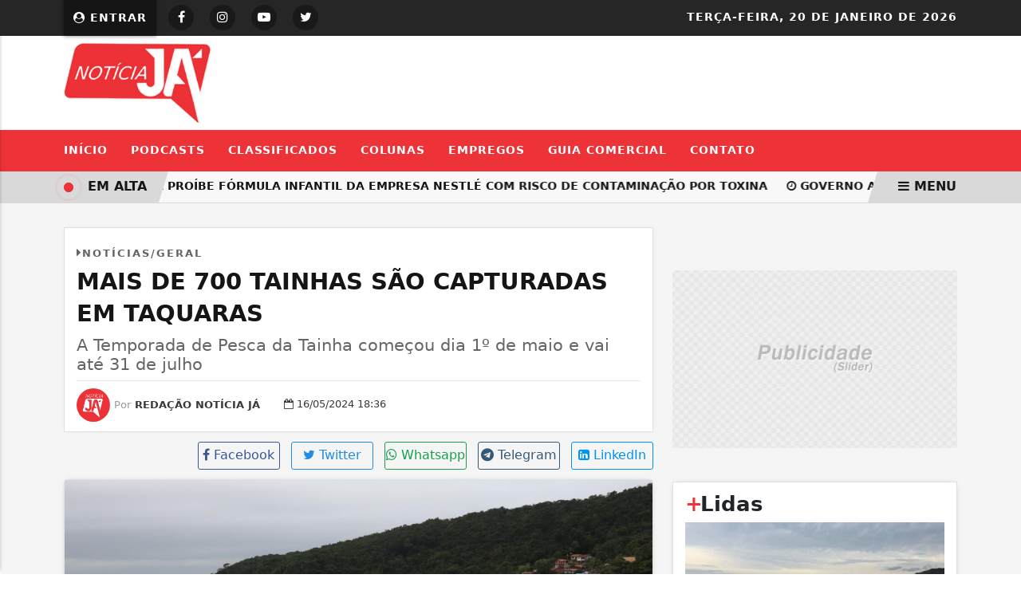

--- FILE ---
content_type: text/html; charset=UTF-8
request_url: https://www.noticiaja.com/noticia/mais-de-700-tainhas-sao-capturadas-em-taquaras
body_size: 10761
content:
<!DOCTYPE html>
<html lang="pt-br" itemscope itemtype="https://schema.org/Article">
    <head>
        <meta charset="UTF-8">
        <meta name="viewport" content="width=device-width,initial-scale=1">
        <title>Mais de 700 tainhas são capturadas em Taquaras - Notícia Já</title>
<meta name='description' content='A Temporada de Pesca da Tainha começou dia 1º de maio e vai até 31 de julho'/>
<meta name='robots' content='index, follow'/>
<meta name='generator' content='3WControl Tecnologias'/>
<meta name='image' content='https://www.noticiaja.com/uploads/images/2024/05/mais-de-700-tainhas-sao-capturadas-em-taquaras-15057.jpg'/>
<link rel='canonical' href='https://www.noticiaja.com/noticia/mais-de-700-tainhas-sao-capturadas-em-taquaras'/>
<link rel='base' href='https://www.noticiaja.com'/>
<meta property='og:type' content='article'/>
<meta property='og:title' content='Mais de 700 tainhas são capturadas em Taquaras - Notícia Já'/>
<meta property='og:description' content='A Temporada de Pesca da Tainha começou dia 1º de maio e vai até 31 de julho'/>
<meta property='og:image' content='https://www.noticiaja.com/uploads/images/2024/05/mais-de-700-tainhas-sao-capturadas-em-taquaras-15057.jpg'/>
<meta property='og:url' content='https://www.noticiaja.com/noticia/mais-de-700-tainhas-sao-capturadas-em-taquaras' />
<meta property='og:site_name' content='Mais de 700 tainhas são capturadas em Taquaras - Notícia Já'/>
<meta property='og:locale' content='pt_BR'/>
<meta property='og:app_id' content=''/>
<meta property='article:author' content='Notícia Já'/>
<meta property='article:publisher' content='Notícia Já'/>
<meta property='twitter:card' content='summary_large_image'>
<meta property='twitter:site' content='https://twitter.com/portalnoticiaja'/> 
<meta property='twitter:domain' content='A informação chega primeiro aqui!'/> 
<meta property='twitter:title' content='Mais de 700 tainhas são capturadas em Taquaras - Notícia Já'/> 
<meta property='twitter:description' content='A Temporada de Pesca da Tainha começou dia 1º de maio e vai até 31 de julho'/> 
<meta property='twitter:image:src' content='https://www.noticiaja.com/uploads/images/2024/05/mais-de-700-tainhas-sao-capturadas-em-taquaras-15057.jpg'/> 
<meta property='twitter:url' content='https://www.noticiaja.com/noticia/mais-de-700-tainhas-sao-capturadas-em-taquaras'/> 
        <link rel="base" href="https://www.noticiaja.com"/>
        <link rel="alternate" type="application/rss+xml" href="https://www.noticiaja.com/rss.xml"/>
        <link rel="sitemap" type="application/xml" href="https://www.noticiaja.com/sitemap.xml" />
        <link rel="stylesheet" href="https://www.noticiaja.com/themes/news_03/bootstrap/css/bootstrap.min.css"/>
        <link rel="stylesheet" href="https://www.noticiaja.com/_cdn/lightbox/css/lightbox.css"/>
        <link rel="stylesheet" href="https://www.noticiaja.com/themes/news_03/bootstrap/css/style.min.php?v=484610705"/>
        <link rel="stylesheet" href="https://www.noticiaja.com/themes/news_03/bootstrap/font-awesome/css/font-awesome.min.css"/>
        <link rel="stylesheet" href="https://www.noticiaja.com/_cdn/widgets/_styles/widgets.min.css?v=484610705"/>
        <link rel="shortcut icon" href="https://www.noticiaja.com/uploads/images/2023/01/icon.png"/>
        <script src="https://www.noticiaja.com/themes/news_03/bootstrap/js/jquery.min.js"></script>
        <!-- Google tag (gtag.js) -->
<script async src="https://www.googletagmanager.com/gtag/js?id=G-RYFPT78KTZ"></script>
<script>
  window.dataLayer = window.dataLayer || [];
  function gtag(){dataLayer.push(arguments);}
  gtag('js', new Date());

  gtag('config', 'G-RYFPT78KTZ');
</script><script async src="https://pagead2.googlesyndication.com/pagead/js/adsbygoogle.js?client=ca-pub-2384365016093174"
     crossorigin="anonymous"></script>           <!-- place in the body --> 
 <div data-type="_mgwidget" data-widget-id="1599139"> 
 </div>  <script>(function(w,q){w[q]=w[q]||[];w[q].push(["_mgc.load"])})(window,"_mgq"); </script> 

<script src="https://jsc.mgid.com/site/947642.js" async>
</script>    </head>
    <header class="font_seo"><h1>A informação chega primeiro aqui!</h1></header>
    <body >
            <section class="site_top">
    <div class="container_pa">
        <div class="row">
            <div class="col-md-5 col-5">
                                    <div class="subscriber_login_button">
                                                    <a href="https://www.noticiaja.com/painel" title="Entrar"><i class="fa fa-user-circle fa_panel_icon" aria-hidden="true"></i> Entrar</a>
                                            </div>
                    <style>@media(max-width:900px){.widget_tempo{display: none;}}</style>
                                    <div class="social_icons_menu">
                                            <div class="social_icon_menu social_facebook">
                            <a href="https://www.facebook.com/portalnoticiaja" target="_blank" rel="noreferrer" title="Siga no Facebook"><i class="fa fa-facebook" aria-hidden="true"></i></a>
                        </div>
                                                <div class="social_icon_menu social_instagram">
                            <a href="https://instagram.com/portalnoticiaja" target="_blank" rel="noreferrer" title="Siga no Instagram"><i class="fa fa-instagram" aria-hidden="true"></i></a>
                        </div>
                                                <div class="social_icon_menu social_youtube">
                            <a href="https://youtube.com/portalnoticiaja" target="_blank" rel="noreferrer" title="Siga no Youtube"><i class="fa fa-youtube-play" aria-hidden="true"></i></a>
                        </div>
                                                <div class="social_icon_menu social_twitter">
                            <a href="https://twitter.com/portalnoticiaja" target="_blank" rel="noreferrer" title="Siga no Twitter"><i class="fa fa-twitter" aria-hidden="true"></i></a>
                        </div>
                                        </div>
            </div>
            <div class="col-md-7 col-7">
                <div class="site_date"><span>Terça-feira, </span>20 de Janeiro de 2026</div>
                            </div>
        </div>
    </div>
</section><section class="site_head">
    <div class="container_pa">
        <div class="row">
            <div class="col-md-4">
                <div class="logo_menu">
                    <a href="https://www.noticiaja.com" title="Notícia Já">
                        <img src="https://www.noticiaja.com/uploads/images/2024/08/noticia-ja-c.png" width="500" height="140" alt="Notícia Já">
                    </a>
                </div>
            </div>
            <div class="col-md-8">
                            </div>
        </div>
    </div>
</section>
<section class="site_horizontal_menu">
    <div class="container_pa">
        <div class="row">
            <div class="col-md-12">
                <nav class="nav_menu">
                                                    <li class="nav_item">
                                    <a class="nav-link" href="https://www.noticiaja.com/"  title="Início">Início</a>
                                </li>
                                                                <li class="nav_item">
                                    <a class="nav-link" href="https://www.noticiaja.com/podcasts"  title="Podcasts">Podcasts</a>
                                </li>
                                                                <li class="nav_item">
                                    <a class="nav-link" href="https://www.noticiaja.com/classificados"  title="Classificados">Classificados</a>
                                </li>
                                                                <li class="nav_item">
                                    <a class="nav-link" href="https://www.noticiaja.com/colunas"  title="Colunas">Colunas</a>
                                </li>
                                                                <li class="nav_item">
                                    <a class="nav-link" href="https://www.noticiaja.com/empregos"  title="Empregos">Empregos</a>
                                </li>
                                                                <li class="nav_item">
                                    <a class="nav-link" href="https://www.noticiaja.com/guia-comercial"  title="Guia Comercial">Guia Comercial</a>
                                </li>
                                                                <li class="nav_item">
                                    <a class="nav-link" href="https://www.noticiaja.com/contato"  title="Contato">Contato</a>
                                </li>
                                                </nav>
                <div class="app_menu_action" id="toggleMobile" title="Menu">
                    <i class="fa fa-bars" aria-hidden="true"></i> MENU
                </div>
            </div>
        </div>
    </div>
</section>
<section class="trends_menu">
    <div class="trends_menu_content">
        <div class="row">
            <div class="col-md-12 col-12">
                                <div class="trends_content">
                    <div class="list_trends">
                                                    <span class="trends_item">
                                <a href="https://www.noticiaja.com/noticia/anvisa-proibe-formula-infantil-da-empresa-nestle-com-risco-de-contaminacao-por-toxina" target="_self" title="Em alta"><i class="fa fa-clock-o" aria-hidden="true"></i> Anvisa proíbe fórmula infantil da empresa Nestlé com risco de contaminação por toxina</a>
                            </span>
                                                        <span class="trends_item">
                                <a href="https://www.noticiaja.com/noticia/governo-anuncia-ferramentas-para-orientar-candidatos-do-enem" target="_self" title="Em alta"><i class="fa fa-clock-o" aria-hidden="true"></i> Governo anuncia ferramentas para orientar candidatos do Enem</a>
                            </span>
                                                        <span class="trends_item">
                                <a href="https://www.noticiaja.com/noticia/estudo-aponta-mais-365-mil-pessoas-em-situacao-de-rua-no-brasil" target="_self" title="Em alta"><i class="fa fa-clock-o" aria-hidden="true"></i> Estudo aponta mais 365 mil pessoas em situação de rua no Brasil</a>
                            </span>
                                                        <span class="trends_item">
                                <a href="https://www.noticiaja.com/noticia/feira-de-verao-segue-ate-20-de-fevereiro-em-balneario-camboriu" target="_self" title="Em alta"><i class="fa fa-clock-o" aria-hidden="true"></i> Feira de Verão segue até 20 de fevereiro em Balneário Camboriú</a>
                            </span>
                                                        <span class="trends_item">
                                <a href="https://www.noticiaja.com/noticia/parte-da-estrutura-do-camarote-cai-durante-a-primeira-noite-do-festival-reveillon-de-itajai" target="_self" title="Em alta"><i class="fa fa-clock-o" aria-hidden="true"></i> Parte da estrutura do camarote cai durante a primeira noite do Festival Réveillon de Itajaí</a>
                            </span>
                                                        <span class="trends_item">
                                <a href="https://www.noticiaja.com/noticia/guarda-municipal-apreende-adolescentes-e-recupera-motocicletas-furtadas" target="_self" title="Em alta"><i class="fa fa-clock-o" aria-hidden="true"></i> Guarda Municipal apreende adolescentes e recupera motocicletas furtadas</a>
                            </span>
                                                        <span class="trends_item">
                                <a href="https://www.noticiaja.com/noticia/bolsa-bate-recorde-e-fecha-pela-primeira-vez-acima-dos-165-mil-pontos" target="_self" title="Em alta"><i class="fa fa-clock-o" aria-hidden="true"></i> Bolsa bate recorde e fecha pela primeira vez acima dos 165 mil pontos</a>
                            </span>
                                                        <span class="trends_item">
                                <a href="https://www.noticiaja.com/noticia/anac-faz-operacao-em-aeroportos-com-maior-fluxo-em-15-estados" target="_self" title="Em alta"><i class="fa fa-clock-o" aria-hidden="true"></i> Anac faz operação em aeroportos com maior fluxo em 15 estados</a>
                            </span>
                                                        <span class="trends_item">
                                <a href="https://www.noticiaja.com/noticia/exposicao-reune-cerca-de-50-obras-de-paulo-gaiad-em-florianopolis" target="_self" title="Em alta"><i class="fa fa-clock-o" aria-hidden="true"></i> Exposição reúne cerca de 50 obras de Paulo Gaiad em Florianópolis</a>
                            </span>
                                                        <span class="trends_item">
                                <a href="https://www.noticiaja.com/noticia/oficina-de-xadrez-60-e-oferecida-semanalmente-na-spi-de-balneario-camboriu" target="_self" title="Em alta"><i class="fa fa-clock-o" aria-hidden="true"></i> Oficina de Xadrez 60+ é oferecida semanalmente na SPI de Balneário Camboriú</a>
                            </span>
                                                        <span class="trends_item">
                                <a href="https://www.noticiaja.com/noticia/america-latina-esta-a-merce-da-intervencao-dos-eua-dizem-analistas" target="_self" title="Em alta"><i class="fa fa-clock-o" aria-hidden="true"></i> América Latina está à mercê da intervenção dos EUA, dizem analistas</a>
                            </span>
                                                        <span class="trends_item">
                                <a href="https://www.noticiaja.com/noticia/uniao-europeia-aprova-assinatura-de-acordo-comercial-com-mercosul" target="_self" title="Em alta"><i class="fa fa-clock-o" aria-hidden="true"></i> União Europeia aprova assinatura de acordo comercial com Mercosul</a>
                            </span>
                                                </div>
                    <div class="trends_call">
                        <div class="flash_icon"></div><div class="last_post_description">EM ALTA</div>
                    </div>
                    <div class="trends_menu_desktop_primary" id="toggleDesktop">
                        <span><i class="fa fa-bars" aria-hidden="true"></i> MENU</span>
                    </div>
                </div>
            </div>
        </div>
    </div>
</section>
<span class="nav_position"></span>
<section class="post_body">
    <div class="container_pa">
        <div class="row">
            <div class="col-md-8">
                                <div class="post_title">
                    <header>
                        <h2><i class="fa fa-caret-right" aria-hidden="true"></i>Notícias/Geral</h2>
                                                <h3>Mais de 700 tainhas são capturadas em Taquaras</h3>
                        <h4>A Temporada de Pesca da Tainha começou dia 1º de maio e vai até 31 de julho</h4>
                    </header>
                    <div class="post_info">
                        <div class="post_info_author_image">
                            <img class="lazyload" data-src="https://www.noticiaja.com/uploads/images/2023/01/.png" width="50" height="50" alt="Redação Notícia Já"/>
                        </div>
                        <div class="post_info_author_name">
                            <span>Por</span> Redação Notícia Já                        </div>
                                                    <div class="post_info_date_pub" title="Data de cadastro">
                                <i class="fa fa-calendar-o" aria-hidden="true"></i> <time pubdate>16/05/2024 18:36</time>
                            </div>
                                                </div>
                </div>
                <div class='share_post_head'><div class="share_model_four_call">
    <div><i class="fa fa-share" aria-hidden="true"></i> Compartilhe</div>
</div>
<div class="share_model_four_head_item">
    <a href="https://www.facebook.com/sharer/sharer.php?u=https://www.noticiaja.com/noticia/mais-de-700-tainhas-sao-capturadas-em-taquaras" class="btn_facebook_outline" target="_blank" rel="noopener" title="Compartilhar no Facebook"><i class="fa fa-facebook" aria-hidden="true"></i> <span>Facebook</span></a>
</div>
<div class="share_model_four_head_item">
    <a href="https://twitter.com/intent/tweet?hashtags=Notícia&url=https://www.noticiaja.com/noticia/mais-de-700-tainhas-sao-capturadas-em-taquaras&text=Mais de 700 tainhas são capturadas em Taquaras" class="btn_twitter_outline" target="_blank" rel="noopener" title="Compartilhar no Twitter"><i class="fa fa-twitter" aria-hidden="true"></i> <span>Twitter</span></a>
</div>
<div class="share_model_four_head_item">
    <a href="https://api.whatsapp.com/send?text=%2AMais+de+700+tainhas+s%C3%A3o+capturadas+em+Taquaras%2A+%0A%0A%2AVeja+em%3A%2A+https://www.noticiaja.com/noticia/mais-de-700-tainhas-sao-capturadas-em-taquaras" class="btn_whatsapp_outline" target="_blank" rel="noopener" title="Enviar no Whatsapp"><i class="fa fa-whatsapp" aria-hidden="true"></i> <span>Whatsapp</span></a>
</div>
<div class="share_model_four_head_item">
    <a href="https://t.me/share/url?url=https://www.noticiaja.com/noticia/mais-de-700-tainhas-sao-capturadas-em-taquaras&text=Mais de 700 tainhas são capturadas em Taquaras" class="btn_telegram_outline" target="_blank" rel="noopener" title="Compartilhar no Telegram"><i class="fa fa-telegram" aria-hidden="true"></i> <span>Telegram</span></a>
</div>
<div class="share_model_four_head_item">
    <a href="https://www.linkedin.com/shareArticle?mini=true&url=https://www.noticiaja.com/noticia/mais-de-700-tainhas-sao-capturadas-em-taquaras&title=Mais de 700 tainhas são capturadas em Taquaras&source=https://www.noticiaja.com" class="btn_linkedin_outline" target="_blank" rel="noopener" title="Compartilhar no LinkedIn"><i class="fa fa-linkedin-square" aria-hidden="true"></i> <span>LinkedIn</span></a>
</div></div>                <div class="post_media">
                                            <div class="media_image">
                            <figure>
                                <img class="lazyload" data-src="https://www.noticiaja.com/uploads/images/2024/05/mais-de-700-tainhas-sao-capturadas-em-taquaras-15057.jpg" width="1280" height="720" alt="Mais de 700 tainhas são capturadas em Taquaras">
                                                                    <figcaption>Fotos: Rachel Prates/PMBC</figcaption>
                                                            </figure>
                        </div>
                                    </div>
                                <div class="post_controls">
                    <div class="post_control_item">
                        <button type="button" onClick="fonte('d')" title="Diminuir fonte">A-</button>
                    </div>
                    <div class="post_control_item">
                        <button type="button" onClick="fonte('a')" title="Aumentar fonte">A+</button>
                    </div>
                                            <div class="post_control_item post_control_item_print">
                            <a href="javascript:$('#print').modal('toggle');window.print();" title="Imprimir"> <i class="fa fa-print" aria-hidden="true"></i> IMPRIMIR</a>
                        </div>
                                                <div class="post_control_item">
                            <a data-bs-toggle="collapse" href="#collapseReport" aria-expanded="false" aria-controls="collapseReport" title="Reportar erros"><i class="fa fa-comment-o" aria-hidden="true"></i> REPORTAR ERROS</a>
                        </div>
                                    </div>
                <div class="post_report collapse" id="collapseReport">
                    <header><h5>Use este espaço apenas para a comunicação de erros nesta postagem</h5></header>
                    <form class="form_report" method="post" action="" enctype="multipart/form-data">
                        <div class="row">
                            <div class="col-md-12">
                                <div class="form_group">
                                    <label>Seu nome</label>
                                    <input type="text" name="fullname" maxlength="150" autocomplete="off" title="Seu nome">
                                </div>
                            </div>
                            <div class="col-md-6">
                                <div class="form_group">
                                    <label>Seu e-mail</label>
                                    <input type="email" name="email" maxlength="150" autocomplete="off" title="Seu e-mail">
                                </div>
                            </div>
                            <div class="col-md-6">
                                <div class="form_group">
                                    <label>Seu Telefone</label>
                                    <input type="tel" name="phone" maxlength="50" autocomplete="off" placeholder="(  ) _____-____" title="Seu telefone">
                                </div>
                            </div>
                            <div class="col-md-12">
                                <div class="form_group">
                                    <label>Mensagem</label>
                                    <textarea name="message" maxlength="600" rows="5" title="Mensagem"></textarea>
                                    <span class="form_info">Máximo 600 caracteres.</span>
                                </div>
                            </div>
                            <div class="col-md-12">
                                <div class="form_group">
                                    <input type="hidden" name="report_coutry" value="">
                                    <input type="hidden" name="post" value="8154">
                                    <input type="hidden" name="type" value="2">
                                    <input type="hidden" name="csrf" value="d02a153d9b51030d6bd1a625a7b26a99">
                                </div>
                            </div>
                        </div>
                        <div class="form_post_action">
                            <div class="row">
                                <div class="col-md-6 col-12">
                                    <div class="g-recaptcha" data-sitekey="6Ld6fc8jAAAAAMesXZ3zsKFT1nMTtiRaLEKJpG3R"></div>
                                </div>
                                <div class="col-md-6 col-12">
                                    <img class="loading" src="https://www.noticiaja.com/uploads/default/load.gif" alt="enviando" title="enviando"/>
                                    <button type="submit" class="btn_report" title="Enviar"><i class="fa fa-check" aria-hidden="true"></i> ENVIAR</button>
                                </div>
                            </div>
                        </div>
                    </form>
                </div>
                <div class="post_content" id="content">
                    <p>Com a queda das temperaturas, cardumes de tainha est&atilde;o aparecendo nas praias de Balne&aacute;rio Cambori&uacute;. Lan&ccedil;os ocorreram nesta quarta (15) e quinta-feira (16) em Taquaras. No primeiro dia, por volta das 7h, os pescadores capturaram 170 tainhas. J&aacute; na manh&atilde; desta quinta, foram 562, em tr&ecirc;s lan&ccedil;os.</p>
<blockquote>
<p><em><strong>&ldquo;Elas est&atilde;o chegando. O peixe j&aacute; est&aacute; bonito, est&aacute; bem saboroso. S&atilde;o s&oacute; as primeiras de muitas, v&atilde;o vir muitas por a&iacute;, se Deus quiser&rdquo;, comemora o pescador Jair Euflorzino.</strong></em></p>
</blockquote>
<p>A Temporada de Pesca da Tainha come&ccedil;ou dia 1&ordm; de maio e vai at&eacute; 31 de julho, com apoio da Prefeitura de Balne&aacute;rio Cambori&uacute; e da Pol&iacute;cia Militar. A Funda&ccedil;&atilde;o Cultural e a Secretaria do Meio Ambiente atuam com a Col&ocirc;nia de Pescadores Z-7 fornecendo estrutura e orienta&ccedil;&otilde;es e fiscalizando a atividade.</p><div class='related_post'> <p>Leia Também:<p>
                                    <div class='card_related'>
                                        <a href='https://www.noticiaja.com/noticia/promenac-praia-brava-recebe-novo-taos-nesta-quinta-feira-22' target="_self" title='Promenac Praia Brava recebe novo Taos nesta quinta-feira (22)'>
                                            <div>
                                                <p><i class='fa fa-circle' aria-hidden='true'></i> Promenac Praia Brava recebe novo Taos nesta quinta-feira (22)</p>
                                            </div>
                                        </a>
                                    </div><div class='card_related'>
                                        <a href='https://www.noticiaja.com/noticia/grande-publico-participa-da-oficina-de-midias-sociais-na-spi-de-balneario-camboriu' target="_self" title='Grande público participa da Oficina de Mídias Sociais na SPI de Balneário Camboriú'>
                                            <div>
                                                <p><i class='fa fa-circle' aria-hidden='true'></i> Grande público participa da Oficina de Mídias Sociais na SPI de Balneário Camboriú</p>
                                            </div>
                                        </a>
                                    </div><div class='card_related'>
                                        <a href='https://www.noticiaja.com/noticia/assinada-ordem-de-servico-para-obras-de-paisagismo-da-nova-orla-da-praia-central-de-balneario-camboriu' target="_self" title='Assinada ordem de serviço para obras de paisagismo da nova orla da Praia Central de Balneário Camboriú'>
                                            <div>
                                                <p><i class='fa fa-circle' aria-hidden='true'></i> Assinada ordem de serviço para obras de paisagismo da nova orla da Praia Central de Balneário Camboriú</p>
                                            </div>
                                        </a>
                                    </div></div>
<p>Nesta safra, h&aacute; novidades na infraestrutura para possibilitar mais conforto aos pescadores artesanais e melhor desempenho da atividade. S&atilde;o dez pontos identificados para a pesca espalhados nas praias do munic&iacute;pio, conhecidos como ranchos. Na Praia Central, cada um dos tr&ecirc;s ranchos (localizados na altura das ruas 2700, 3700 e 4100) tem dois cont&ecirc;ineres (um com banheiro) e duas tendas para dar apoio &agrave; vig&iacute;lia dos cardumes e para a cozinha. Os cont&ecirc;ineres, que t&ecirc;m &aacute;rea de descanso, possuem energia el&eacute;trica.</p>
<p>Nas Praias Agrestes, foram instaladas tendas de apoio em Laranjeiras, Taquarinhas, Taquaras, Pinho, Estaleiro e Estaleirinho. Em Taquarinhas, h&aacute; um banheiro qu&iacute;mico.</p>
<p>Durante a temporada, &eacute; proibido o uso de jet skis, lanchas rebocadoras e embarca&ccedil;&otilde;es motorizadas na orla das praias. N&atilde;o &eacute; permitida a arma&ccedil;&atilde;o de redes de pesca tipo feiticeira e de malha, al&eacute;m da utiliza&ccedil;&atilde;o de cilibrim e fisgas.</p>
<p><img src="https://www.noticiaja.com/uploads/images/2024/05/image-4b662-4b662.jpg" alt="" width="1280" height="718" /></p><div class='post_credits'><span><i class='fa fa-globe' aria-hidden='true'></i> FONTE/CRÉDITOS:</span> Diretoria de Comunicação</div>                </div>
                <div class='share_post_footer'><div class="share_model_four_call">
    <div><i class="fa fa-share" aria-hidden="true"></i> Compartilhe</div>
</div>
<div class="share_model_four_head_item">
    <a href="https://www.facebook.com/sharer/sharer.php?u=https://www.noticiaja.com/noticia/mais-de-700-tainhas-sao-capturadas-em-taquaras" class="btn_facebook_outline" target="_blank" rel="noopener" title="Compartilhar no Facebook"><i class="fa fa-facebook" aria-hidden="true"></i> <span>Facebook</span></a>
</div>
<div class="share_model_four_head_item">
    <a href="https://twitter.com/intent/tweet?hashtags=Notícia&url=https://www.noticiaja.com/noticia/mais-de-700-tainhas-sao-capturadas-em-taquaras&text=Mais de 700 tainhas são capturadas em Taquaras" class="btn_twitter_outline" target="_blank" rel="noopener" title="Compartilhar no Twitter"><i class="fa fa-twitter" aria-hidden="true"></i> <span>Twitter</span></a>
</div>
<div class="share_model_four_head_item">
    <a href="https://api.whatsapp.com/send?text=%2AMais+de+700+tainhas+s%C3%A3o+capturadas+em+Taquaras%2A+%0A%0A%2AVeja+em%3A%2A+https://www.noticiaja.com/noticia/mais-de-700-tainhas-sao-capturadas-em-taquaras" class="btn_whatsapp_outline" target="_blank" rel="noopener" title="Enviar no Whatsapp"><i class="fa fa-whatsapp" aria-hidden="true"></i> <span>Whatsapp</span></a>
</div>
<div class="share_model_four_head_item">
    <a href="https://t.me/share/url?url=https://www.noticiaja.com/noticia/mais-de-700-tainhas-sao-capturadas-em-taquaras&text=Mais de 700 tainhas são capturadas em Taquaras" class="btn_telegram_outline" target="_blank" rel="noopener" title="Compartilhar no Telegram"><i class="fa fa-telegram" aria-hidden="true"></i> <span>Telegram</span></a>
</div>
<div class="share_model_four_head_item">
    <a href="https://www.linkedin.com/shareArticle?mini=true&url=https://www.noticiaja.com/noticia/mais-de-700-tainhas-sao-capturadas-em-taquaras&title=Mais de 700 tainhas são capturadas em Taquaras&source=https://www.noticiaja.com" class="btn_linkedin_outline" target="_blank" rel="noopener" title="Compartilhar no LinkedIn"><i class="fa fa-linkedin-square" aria-hidden="true"></i> <span>LinkedIn</span></a>
</div></div>                    <div class="post_comments">
                        <header><h5><i class="fa fa-comments-o" aria-hidden="true"></i> Comentários:</h5></header>
                        <div id="fb-root"></div>
                        <div class="fb-comments" data-href="https://www.noticiaja.com/noticia/mais-de-700-tainhas-sao-capturadas-em-taquaras" data-numposts="5" data-width="100%"></div>
                    </div>
                                </div>
            <div class="col-md-4">
                    <div class="post_social_facebook">
        <div class="fb-page" data-href="https://www.facebook.com/portalnoticiaja" data-width="765px" data-hide-cover="false" data-show-facepile="true"></div>
    </div>
        <ul class="slider_banner_sidebar">
                    <li>
                                    <a href="https://www.noticiaja.com/parceiro/king-pizzaria-choperia-1461521436" target="_self" title="King Pizzaria & Choperia">
                        <img class="lazyload" data-src="https://www.noticiaja.com/uploads/images/2024/08/king-pizzaria-choperia-1461521436-f75f4.png" width="720" height="450" alt="King Pizzaria & Choperia"/>
                    </a>
                            </li>
                </ul>
        <div class="sidebar_trends">
        <header><h3><span>+</span> Lidas</h3></header>
                    <div class="card_trends">
                <a href="https://www.noticiaja.com/noticia/desaparecido-ha-quatro-dias-corpo-de-jhon-pool-pacheco-e-encontrado-na-tarde-desta-quinta-feira" target="_self" title="Conferir">
                                                <img class="lazyload" data-src="https://www.noticiaja.com/cache/desaparecido-ha-quatro-dias-corpo-de-jhon-pool-pacheco-e-encontrado-na-tarde-desta-quinta-feira-8aa9d-720x430.webp" width="720" height="430" alt="Desaparecido há quatro dias, corpo de Jhon Pool Pacheco é encontrado na tarde desta quinta-feira">
                                            <header>
                        <h3>Segurança Pública <span>08/01/2026</span></h3>
                        <h4>Desaparecido há quatro dias, corpo de Jhon Pool Pacheco é encontrado na tarde...</h4>
                        <h5>O corpo foi avistado por uma banhista na praia do Estaleirinho, em Balneário...</h5>
                    </header>
                </a>
            </div>
                        <div class="card_trends">
                <a href="https://www.noticiaja.com/noticia/semana-com-sol-calor-e-tardes-com-chuva-e-temporais-de-verao" target="_self" title="Conferir">
                                                <img class="lazyload" data-src="https://www.noticiaja.com/cache/semana-com-sol-calor-e-tardes-com-chuva-e-temporais-de-verao-b7eff-720x430.webp" width="720" height="430" alt="Semana com sol, calor e tardes com chuva e temporais de verão">
                                            <header>
                        <h3>Previsão do Tempo <span>12/01/2026</span></h3>
                        <h4>Semana com sol, calor e tardes com chuva e temporais de verão</h4>
                        <h5>O risco é baixo a moderado para ocorrências associadas a alagamentos, queda de...</h5>
                    </header>
                </a>
            </div>
                        <div class="card_trends">
                <a href="https://www.noticiaja.com/noticia/vitoria-de-o-agente-secreto-tem-forte-repercussao-nas-redes-sociais" target="_self" title="Conferir">
                                                <img class="lazyload" data-src="https://www.noticiaja.com/cache/vitoria-de-o-agente-secreto-tem-forte-repercussao-nas-redes-sociais-66e26-720x430.webp" width="720" height="430" alt="Vitória de O Agente Secreto tem forte repercussão nas redes sociais">
                                            <header>
                        <h3>Cultura <span>12/01/2026</span></h3>
                        <h4>Vitória de O Agente Secreto tem forte repercussão nas redes sociais</h4>
                        <h5>Filme brasileiro fez história em Hollywood</h5>
                    </header>
                </a>
            </div>
                </div>
        <div class="call_groups">
        <header>
            <h3>Nossas notícias <strong>no celular</strong></h3>
            <h4>Receba as notícias do Notícia Já no seu app favorito de mensagens.</h4>
        </header>
                    <div class="telegram_icon">
                <div><i class="fa fa-telegram" aria-hidden="true"></i></div>
                <span>Telegram</span>
            </div>
                        <div class="whatsapp_icon">
                <div><i class="fa fa-whatsapp" aria-hidden="true"></i></div>
                <span>Whatsapp</span>
            </div>
                        <div class="facebook_icon">
                <div><i class="fa fa-facebook-official" aria-hidden="true"></i></div>
                <span>Facebook</span>
            </div>
                <a href="https://www.noticiaja.com/noticias-por-mensagem" title="Entrar">Entrar</a>
    </div>
                <div class="post_banner_sidebar">
                    <a href="https://www.noticiaja.com/parceiro/bontur-sa-bondinhos-aereos-487085674" target="_self" title="BONTUR S.A - BONDINHOS AEREOS">
                        <img class="lazyload" data-src="https://www.noticiaja.com/uploads/images/2025/04/bontur-sa-bondinhos-aereos-487085674-86203.jpg" width="720" height="450" alt="BONTUR S.A - BONDINHOS AEREOS"/>
                    </a>
                </div>
                            </div>
        </div>
    </div>
</section>
    <section class="post_footer">
        <div class="container_pa">
            <header>
                <h2>Veja também</h2>
                <div></div>
            </header>
            <div class="row">
                                    <div class="col-md-4">
                            <div class="post_rel">
                                <a href="https://www.noticiaja.com/noticia/policia-militar-de-santa-catarina-forma-405-novos-auxiliares-temporarios" target="_self" title="Polícia Militar de Santa Catarina forma 405 novos auxiliares temporários">
                                                                                <img class="lazyload" data-src="https://www.noticiaja.com/cache/policia-militar-de-santa-catarina-forma-405-novos-auxiliares-temporarios-4827d-720x430.webp" width="720" height="430" alt="Polícia Militar de Santa Catarina forma 405 novos auxiliares temporários">
                                                                            <header>
                                        <h3><i class="fa fa-ellipsis-v" aria-hidden="true"></i> Segurança Pública</h3>
                                        <h4>Polícia Militar de Santa Catarina forma 405 novos auxiliares temporários</h4>
                                        <h5>O curso teve início no dia 1º de dezembro de 2025, com carga horária total de 139...</h5>
                                    </header>
                                    <div>Redação Notícia Já<span> - 20 de Janeiro</span></div>
                                </a>
                            </div>
                        </div>
                                        <div class="col-md-4">
                            <div class="post_rel">
                                <a href="https://www.noticiaja.com/noticia/orelhoes-serao-extintos-em-todo-o-brasil-ate-o-fim-de-2028" target="_self" title="Orelhões serão extintos em todo o Brasil até o fim de 2028">
                                                                                <img class="lazyload" data-src="https://www.noticiaja.com/cache/orelhoes-serao-extintos-em-todo-o-brasil-ate-o-fim-de-2028-8e423-720x430.webp" width="720" height="430" alt="Orelhões serão extintos em todo o Brasil até o fim de 2028">
                                                                            <header>
                                        <h3><i class="fa fa-ellipsis-v" aria-hidden="true"></i> Telecomunicações</h3>
                                        <h4>Orelhões serão extintos em todo o Brasil até o fim de 2028</h4>
                                        <h5>Serviço já teve mais de 1,5 milhão de terminais em todo o país</h5>
                                    </header>
                                    <div>Elias Silveira<span> - 20 de Janeiro</span></div>
                                </a>
                            </div>
                        </div>
                                        <div class="col-md-4">
                            <div class="post_rel">
                                <a href="https://www.noticiaja.com/noticia/tribunal-italiano-adia-julgamento-sobre-extradicao-de-zambelli" target="_self" title="Tribunal italiano adia julgamento sobre extradição de Zambelli">
                                                                                <img class="lazyload" data-src="https://www.noticiaja.com/cache/tribunal-italiano-adia-julgamento-sobre-extradicao-de-zambelli-13534-720x430.webp" width="720" height="430" alt="Tribunal italiano adia julgamento sobre extradição de Zambelli">
                                                                            <header>
                                        <h3><i class="fa fa-ellipsis-v" aria-hidden="true"></i> Justiça</h3>
                                        <h4>Tribunal italiano adia julgamento sobre extradição de Zambelli</h4>
                                        <h5>Corte diz que não houve tempo para analisar condições de presídio</h5>
                                    </header>
                                    <div>Redação Notícia Já<span> - 20 de Janeiro</span></div>
                                </a>
                            </div>
                        </div>
                                        <div class="col-md-4">
                            <div class="post_rel">
                                <a href="https://www.noticiaja.com/noticia/educacao-ambiental-ganha-destaque-na-arena-da-radio-cidade-entre-os-dias-19-e-24-de-janeiro" target="_self" title="Educação ambiental ganha destaque na Arena da Rádio Cidade entre os dias 19 e 24 de janeiro">
                                                                                <img class="lazyload" data-src="https://www.noticiaja.com/cache/educacao-ambiental-ganha-destaque-na-arena-da-radio-cidade-entre-os-dias-19-e-24-de-janeiro-558f7-720x430.webp" width="720" height="430" alt="Educação ambiental ganha destaque na Arena da Rádio Cidade entre os dias 19 e 24 de janeiro">
                                                                            <header>
                                        <h3><i class="fa fa-ellipsis-v" aria-hidden="true"></i> Turismo</h3>
                                        <h4>Educação ambiental ganha destaque na Arena da Rádio Cidade entre os dias 19 e 24...</h4>
                                        <h5>Ação promove conscientização de moradores e turistas com atividades interativas e...</h5>
                                    </header>
                                    <div>Redação Notícia Já<span> - 20 de Janeiro</span></div>
                                </a>
                            </div>
                        </div>
                                        <div class="col-md-4">
                            <div class="post_rel">
                                <a href="https://www.noticiaja.com/noticia/anistia-internacional-alerta-para-impactos-da-volta-de-trump" target="_self" title="Anistia Internacional alerta para impactos da volta de Trump">
                                                                                <img class="lazyload" data-src="https://www.noticiaja.com/cache/anistia-internacional-alerta-para-impactos-da-volta-de-trump-91a1f-720x430.webp" width="720" height="430" alt="Anistia Internacional alerta para impactos da volta de Trump">
                                                                            <header>
                                        <h3><i class="fa fa-ellipsis-v" aria-hidden="true"></i> Direitos Humanos</h3>
                                        <h4>Anistia Internacional alerta para impactos da volta de Trump</h4>
                                        <h5>Doze áreas foram documentadas</h5>
                                    </header>
                                    <div>Redação Notícia Já<span> - 20 de Janeiro</span></div>
                                </a>
                            </div>
                        </div>
                                        <div class="col-md-4">
                            <div class="post_rel">
                                <a href="https://www.noticiaja.com/noticia/moraes-autoriza-tarcisio-a-visitar-bolsonaro-na-prisao-na-quinta-feira" target="_self" title="Moraes autoriza Tarcísio a visitar Bolsonaro na prisão na quinta-feira">
                                                                                <img class="lazyload" data-src="https://www.noticiaja.com/cache/moraes-autoriza-tarcisio-a-visitar-bolsonaro-na-prisao-na-quinta-feira-2a85b-720x430.webp" width="720" height="430" alt="Moraes autoriza Tarcísio a visitar Bolsonaro na prisão na quinta-feira">
                                                                            <header>
                                        <h3><i class="fa fa-ellipsis-v" aria-hidden="true"></i> Justiça</h3>
                                        <h4>Moraes autoriza Tarcísio a visitar Bolsonaro na prisão na quinta-feira</h4>
                                        <h5>Encontro poderá durar até três horas, entre as 8h e as 11h</h5>
                                    </header>
                                    <div>Redação Notícia Já<span> - 20 de Janeiro</span></div>
                                </a>
                            </div>
                        </div>
                                    <div class="col-md-12">
                    <div class="call_posts">
                        <a href="https://www.noticiaja.com/noticias">Todas as postagens <i class="fa fa-angle-double-right" aria-hidden="true"></i></a>
                    </div>
                </div>
            </div>
        </div>
    </section>
    <script type="application/ld+json">
    {
    "@context": "https://schema.org",
    "@type": "NewsArticle",
    "mainEntityOfPage": "https://www.noticiaja.com/noticia/mais-de-700-tainhas-sao-capturadas-em-taquaras",
    "headline": "Mais de 700 tainhas são capturadas em Taquaras",
    "image": [
                "https://www.noticiaja.com/uploads/images/2024/05/mais-de-700-tainhas-sao-capturadas-em-taquaras-15057.jpg"
            ],
    "datePublished": "2024-05-16T18:36:00",
    "dateModified": "2024-05-16T18:36:00",
    "author": {
    "@type": "Person",
    "name": "Redação Notícia Já"
    },
    "publisher": {
    "@type": "Organization",
    "name": "Notícia Já",
    "logo": {
    "@type": "ImageObject",
    "url": "https://www.noticiaja.com/cache/social-image-720x720.webp"
    }
    }
    }
</script>    <div class="call_register">
        <div class="container_pa">
            <div class="row">
                <div class="col-md-8">
                    <div class="call_register_description">
                        <header>
                            <h4>Crie sua conta e confira as vantagens do Portal</h4>
                            <h5>Você pode ler matérias exclusivas, anunciar classificados e muito mais!</h5>
                        </header>
                    </div>
                </div>
                <div class="col-md-4">
                    <div class="call_register_button">
                        <a href="https://www.noticiaja.com/painel/cadastre-se.php" title="Criar minha conta"><i class="fa fa-user" aria-hidden="true"></i> Criar minha conta</a>
                    </div>
                </div>
            </div>
        </div>
    </div>
<div class="footer_social">
    <div class="container_pa">
        <div class="footer_social_call">
            Siga <strong>Notícia Já</strong> nas redes sociais
        </div>
        <div class="footer_social_itens">
                            <div class="footer_social_item">
                    <a href="https://www.facebook.com/portalnoticiaja" target="_blank" rel="noreferrer" title="Curta nossa página no Facebook"><i class="fa fa-facebook" aria-hidden="true"></i></a>
                </div>
                                <div class="footer_social_item">
                    <a href="https://instagram.com/portalnoticiaja" target="_blank" rel="noreferrer" title="Siga-nos no Instagram"><i class="fa fa-instagram" aria-hidden="true"></i></a>
                </div>
                                <div class="footer_social_item">
                    <a href="https://twitter.com/portalnoticiaja" target="_blank" rel="noreferrer" title="Siga-nos no Twitter"><i class="fa fa-twitter" aria-hidden="true"></i></a>
                </div>
                                <div class="footer_social_item">
                    <a href="https://youtube.com/portalnoticiaja" target="_blank" rel="noreferrer" title="Inscreva-se em nosso canal no Youtube"><i class="fa fa-youtube" aria-hidden="true"></i></a>
                </div>
                    </div>
    </div>
</div>
<footer>
    <div class="container_pa">
        <div class="row">
            <div class="col-md-6 col-12">
                                    <div class="post_categories">
                        <header><h5><i class="fa fa-puzzle-piece" aria-hidden="true"></i> Notícias</h5></header>
                        <div class="row">
                                                            <div class="col-md-6">
                                    <div class="post_category_item">
                                        <a href="https://www.noticiaja.com/noticias/economia"  title="Economia"><i class="fa fa-angle-double-right" aria-hidden="true"></i> Economia</a>
                                    </div>
                                </div>
                                                                <div class="col-md-6">
                                    <div class="post_category_item">
                                        <a href="https://www.noticiaja.com/noticias/esportes"  title="Esportes"><i class="fa fa-angle-double-right" aria-hidden="true"></i> Esportes</a>
                                    </div>
                                </div>
                                                                <div class="col-md-6">
                                    <div class="post_category_item">
                                        <a href="https://www.noticiaja.com/noticias/geral"  title="Geral"><i class="fa fa-angle-double-right" aria-hidden="true"></i> Geral</a>
                                    </div>
                                </div>
                                                                <div class="col-md-6">
                                    <div class="post_category_item">
                                        <a href="https://www.noticiaja.com/noticias/mundo"  title="Mundo"><i class="fa fa-angle-double-right" aria-hidden="true"></i> Mundo</a>
                                    </div>
                                </div>
                                                                <div class="col-md-6">
                                    <div class="post_category_item">
                                        <a href="https://www.noticiaja.com/noticias/pais"  title="País"><i class="fa fa-angle-double-right" aria-hidden="true"></i> País</a>
                                    </div>
                                </div>
                                                                <div class="col-md-6">
                                    <div class="post_category_item">
                                        <a href="https://www.noticiaja.com/noticias/politica"  title="Política"><i class="fa fa-angle-double-right" aria-hidden="true"></i> Política</a>
                                    </div>
                                </div>
                                                                <div class="col-md-6">
                                    <div class="post_category_item">
                                        <a href="https://www.noticiaja.com/noticias/publieditorial"  title="Publieditorial"><i class="fa fa-angle-double-right" aria-hidden="true"></i> Publieditorial</a>
                                    </div>
                                </div>
                                                                <div class="col-md-6">
                                    <div class="post_category_item">
                                        <a href="https://www.noticiaja.com/noticias/seguranca-publica"  title="Segurança Pública"><i class="fa fa-angle-double-right" aria-hidden="true"></i> Segurança Pública</a>
                                    </div>
                                </div>
                                                                <div class="col-md-6">
                                    <div class="post_category_item">
                                        <a href="https://www.noticiaja.com/noticias/tecnologia-inovacao"  title="Tecnologia & Inovação"><i class="fa fa-angle-double-right" aria-hidden="true"></i> Tecnologia & Inovação</a>
                                    </div>
                                </div>
                                                                <div class="col-md-6">
                                    <div class="post_category_item">
                                        <a href="https://www.noticiaja.com/noticias/turismo"  title="Turismo"><i class="fa fa-angle-double-right" aria-hidden="true"></i> Turismo</a>
                                    </div>
                                </div>
                                                                <div class="col-md-6">
                                    <div class="post_category_item">
                                        <a href="https://www.noticiaja.com/noticias/variedades"  title="Variedades"><i class="fa fa-angle-double-right" aria-hidden="true"></i> Variedades</a>
                                    </div>
                                </div>
                                                        </div>
                    </div>
                                </div>
            <div class="col-md-3 col-12">
                <div class="nav_footer">
                    <header><h5><i class="fa fa-puzzle-piece" aria-hidden="true"></i> Navegue</h5></header>
                    <div class="nav_footer_item">
                        <a href="https://www.noticiaja.com/contato"  title="Cotnato"><i class="fa fa-angle-double-right" aria-hidden="true"></i> Contato</a>
                    </div>
                                        <div class="nav_footer_item">
                        <a href="https://www.noticiaja.com/painel"  title="Painel do Usuário"><i class="fa fa-angle-double-right" aria-hidden="true"></i> Painel do Usuário</a>
                    </div>
                                        <div class="nav_footer_item">
                        <a href="https://www.noticiaja.com/termos-de-uso-e-privacidade"  title="Termos de Uso e Privacidade"><i class="fa fa-angle-double-right" aria-hidden="true"></i> Termos de Uso e Privacidade</a>
                    </div>
                    <div class="nav_footer_item">
                        <a href="https://www.noticiaja.com/sobre"  title="Sobre"><i class="fa fa-angle-double-right" aria-hidden="true"></i> Sobre</a>
                    </div>
                </div>
            </div>
            <div class="col-md-3 col-12">
                <div class="logo_footer">
                    <a href="https://www.noticiaja.com" title="Notícia Já">
                        <img src="https://www.noticiaja.com/uploads/images/2024/08/noticia-ja-c.png" width="500" height="140" alt="Notícia Já">
                    </a>
                </div>
            </div>
                            <div class="col-md-12">
                    <div class="copyright">
                        Notícia Já - Todos os direitos reservados                    </div>
                </div>
                        </div>
    </div>
</footer>
<button id="shoot_top" title="Voltar ao topo do site"><i class="fa fa-chevron-circle-up fa-3x" aria-hidden="true"></i></button>    <div id="footerterms" class="popup_footer">
        <div class="row">
            <div class="col-md-10 col-12">
                <div class="site_terms_info">
                    <header><h5>Termos de Uso e Privacidade</h5></header>
                    <div>Esse site utiliza cookies para melhorar sua experiência de navegação. Ao continuar o acesso, entendemos que você concorda com nossos Termos de Uso e Privacidade.</div>
                </div>
                <div class="site_terms_info_go">Para mais informações, <a href="https://www.noticiaja.com/termos-de-uso-e-privacidade" target="_self" title="Acesse nossos termos">ACESSE NOSSOS TERMOS CLICANDO AQUI</a></div>
            </div>
            <div class="col-md-2 col-12">
                <div class="site_terms_action"><span id="closeterms" class="btn_terms">PROSSEGUIR <i class="fa fa-chevron-circle-right" aria-hidden="true"></i></span></div>
            </div>
        </div>
    </div>
    <div id="sidebar" class="sidebar_menu">
    <ul>
                            <li><a href="https://www.noticiaja.com/"  title="Início">Início <i class="fa fa-chevron-right" aria-hidden="true"></i></a></li>
                                    <li class="sidebar_menu_drop">
                        <a href="#menudropdown02" data-bs-toggle="collapse" role="button" aria-expanded="false" aria-controls="menudropdown02" title="Podcasts">Podcasts <i class="fa fa-sort" aria-hidden="true"></i></a>
                    </li>
                    <div class="collapse sidebar_menu_collapse" id="menudropdown02">
                                                        <li class="menu_collapse_item">
                                    <a href="https://www.noticiaja.com/podcasts/esportes" target="_self" rel="noreferrer" title="Esportes">Esportes <i class="fa fa-circle fa_circle" aria-hidden="true"></i></a>
                                </li>
                                                                <li class="menu_collapse_item">
                                    <a href="https://www.noticiaja.com/podcasts/geral" target="_self" rel="noreferrer" title="Geral">Geral <i class="fa fa-circle fa_circle" aria-hidden="true"></i></a>
                                </li>
                                                                <li class="menu_collapse_item">
                                    <a href="https://www.noticiaja.com/podcasts/politica" target="_self" rel="noreferrer" title="Política">Política <i class="fa fa-circle fa_circle" aria-hidden="true"></i></a>
                                </li>
                                                    </div>
                                    <li><a href="https://www.noticiaja.com/classificados"  title="Classificados">Classificados <i class="fa fa-chevron-right" aria-hidden="true"></i></a></li>
                                    <li class="sidebar_menu_drop">
                        <a href="#menudropdown03" data-bs-toggle="collapse" role="button" aria-expanded="false" aria-controls="menudropdown03" title="Colunas">Colunas <i class="fa fa-sort" aria-hidden="true"></i></a>
                    </li>
                    <div class="collapse sidebar_menu_collapse" id="menudropdown03">
                                                        <li class="menu_collapse_item">
                                    <a href="https://www.noticiaja.com/colunas/geral" target="_self" rel="noreferrer" title="Geral">Geral <i class="fa fa-circle fa_circle" aria-hidden="true"></i></a>
                                </li>
                                                                <li class="menu_collapse_item">
                                    <a href="https://www.noticiaja.com/colunas/informa-comenta" target="_self" rel="noreferrer" title="Informa & Comenta">Informa & Comenta <i class="fa fa-circle fa_circle" aria-hidden="true"></i></a>
                                </li>
                                                                <li class="menu_collapse_item">
                                    <a href="https://www.noticiaja.com/colunas/opiniao" target="_self" rel="noreferrer" title="OPINIÃO">OPINIÃO <i class="fa fa-circle fa_circle" aria-hidden="true"></i></a>
                                </li>
                                                                <li class="menu_collapse_item">
                                    <a href="https://www.noticiaja.com/colunas/saude" target="_self" rel="noreferrer" title="Saúde">Saúde <i class="fa fa-circle fa_circle" aria-hidden="true"></i></a>
                                </li>
                                                    </div>
                                    <li><a href="https://www.noticiaja.com/empregos"  title="Empregos">Empregos <i class="fa fa-chevron-right" aria-hidden="true"></i></a></li>
                                    <li><a href="https://www.noticiaja.com/guia-comercial"  title="Guia Comercial">Guia Comercial <i class="fa fa-chevron-right" aria-hidden="true"></i></a></li>
                                    <li><a href="https://www.noticiaja.com/edicoes"  title="Edições">Edições <i class="fa fa-chevron-right" aria-hidden="true"></i></a></li>
                                    <li class="sidebar_menu_drop">
                        <a href="#menudropdown01" data-bs-toggle="collapse" role="button" aria-expanded="false" aria-controls="menudropdown01" title="Notícias">Notícias <i class="fa fa-sort" aria-hidden="true"></i></a>
                    </li>
                    <div class="collapse sidebar_menu_collapse" id="menudropdown01">
                                                        <li class="menu_collapse_item">
                                    <a href="https://www.noticiaja.com/noticias/economia" target="_self" rel="noreferrer" title="Economia">Economia <i class="fa fa-circle fa_circle" aria-hidden="true"></i></a>
                                </li>
                                                                <li class="menu_collapse_item">
                                    <a href="https://www.noticiaja.com/noticias/esportes" target="_self" rel="noreferrer" title="Esportes">Esportes <i class="fa fa-circle fa_circle" aria-hidden="true"></i></a>
                                </li>
                                                                <li class="menu_collapse_item">
                                    <a href="https://www.noticiaja.com/noticias/geral" target="_self" rel="noreferrer" title="Geral">Geral <i class="fa fa-circle fa_circle" aria-hidden="true"></i></a>
                                </li>
                                                                <li class="menu_collapse_item">
                                    <a href="https://www.noticiaja.com/noticias/mundo" target="_self" rel="noreferrer" title="Mundo">Mundo <i class="fa fa-circle fa_circle" aria-hidden="true"></i></a>
                                </li>
                                                                <li class="menu_collapse_item">
                                    <a href="https://www.noticiaja.com/noticias/pais" target="_self" rel="noreferrer" title="País">País <i class="fa fa-circle fa_circle" aria-hidden="true"></i></a>
                                </li>
                                                                <li class="menu_collapse_item">
                                    <a href="https://www.noticiaja.com/noticias/politica" target="_self" rel="noreferrer" title="Política">Política <i class="fa fa-circle fa_circle" aria-hidden="true"></i></a>
                                </li>
                                                                <li class="menu_collapse_item">
                                    <a href="https://www.noticiaja.com/noticias/publieditorial" target="_self" rel="noreferrer" title="Publieditorial">Publieditorial <i class="fa fa-circle fa_circle" aria-hidden="true"></i></a>
                                </li>
                                                                <li class="menu_collapse_item">
                                    <a href="https://www.noticiaja.com/noticias/seguranca-publica" target="_self" rel="noreferrer" title="Segurança Pública">Segurança Pública <i class="fa fa-circle fa_circle" aria-hidden="true"></i></a>
                                </li>
                                                                <li class="menu_collapse_item">
                                    <a href="https://www.noticiaja.com/noticias/tecnologia-inovacao" target="_self" rel="noreferrer" title="Tecnologia & Inovação">Tecnologia & Inovação <i class="fa fa-circle fa_circle" aria-hidden="true"></i></a>
                                </li>
                                                                <li class="menu_collapse_item">
                                    <a href="https://www.noticiaja.com/noticias/turismo" target="_self" rel="noreferrer" title="Turismo">Turismo <i class="fa fa-circle fa_circle" aria-hidden="true"></i></a>
                                </li>
                                                                <li class="menu_collapse_item">
                                    <a href="https://www.noticiaja.com/noticias/variedades" target="_self" rel="noreferrer" title="Variedades">Variedades <i class="fa fa-circle fa_circle" aria-hidden="true"></i></a>
                                </li>
                                                    </div>
                                    <li><a href="https://www.noticiaja.com/futebol"  title="Futebol">Futebol <i class="fa fa-chevron-right" aria-hidden="true"></i></a></li>
                                    <li><a href="https://www.noticiaja.com/concursos"  title="Concursos">Concursos <i class="fa fa-chevron-right" aria-hidden="true"></i></a></li>
                                    <li><a href="https://www.noticiaja.com/colunistas"  title="Colunistas">Colunistas <i class="fa fa-chevron-right" aria-hidden="true"></i></a></li>
                                    <li class="sidebar_menu_drop">
                        <a href="#menudropdown04" data-bs-toggle="collapse" role="button" aria-expanded="false" aria-controls="menudropdown04" title="Notas">Notas <i class="fa fa-sort" aria-hidden="true"></i></a>
                    </li>
                    <div class="collapse sidebar_menu_collapse" id="menudropdown04">
                                                        <li class="menu_collapse_item">
                                    <a href="https://www.noticiaja.com/notas/desaparecidos" target="_self" rel="noreferrer" title="Desaparecidos">Desaparecidos <i class="fa fa-circle fa_circle" aria-hidden="true"></i></a>
                                </li>
                                                                <li class="menu_collapse_item">
                                    <a href="https://www.noticiaja.com/notas/esclarecimentos" target="_self" rel="noreferrer" title="Esclarecimentos">Esclarecimentos <i class="fa fa-circle fa_circle" aria-hidden="true"></i></a>
                                </li>
                                                                <li class="menu_collapse_item">
                                    <a href="https://www.noticiaja.com/notas/obituario" target="_self" rel="noreferrer" title="Obituário">Obituário <i class="fa fa-circle fa_circle" aria-hidden="true"></i></a>
                                </li>
                                                    </div>
                                    <li><a href="https://www.noticiaja.com/eventos"  title="Eventos">Eventos <i class="fa fa-chevron-right" aria-hidden="true"></i></a></li>
                                    <li><a href="https://www.noticiaja.com/videos"  title="Vídeos">Vídeos <i class="fa fa-chevron-right" aria-hidden="true"></i></a></li>
                                    <li><a href="https://www.noticiaja.com/albuns"  title="Álbuns">Álbuns <i class="fa fa-chevron-right" aria-hidden="true"></i></a></li>
                                    <li><a href="https://www.noticiaja.com/contato"  title="Contato">Contato <i class="fa fa-chevron-right" aria-hidden="true"></i></a></li>
                                    <li><a href="https://www.noticiaja.com/cupons-de-desconto"  title="Cupons de Desconto">Cupons de Desconto <i class="fa fa-chevron-right" aria-hidden="true"></i></a></li>
                                    <li><a href="https://www.noticiaja.com/enquetes"  title="Enquetes">Enquetes <i class="fa fa-chevron-right" aria-hidden="true"></i></a></li>
                    </ul>
</div><div class="modal fade" id="messageSystem" tabindex="-1" aria-hidden="true" data-backdrop="static">
    <div class="modal-dialog">
        <div class="modal-content">
            <div class="modal-header">
                <h5 class="modal-title modal_title"></h5>
            </div>
            <div class="modal-body system_message_body"></div>
            <div class="modal-footer">
                <button type="button" class="btn_close" data-bs-dismiss="modal">OK</button>
            </div>
        </div>
    </div>
</div>    </body>
    <script src="https://www.noticiaja.com/themes/news_03/bootstrap/js/gestorfront.min.js?v=484610705"></script>
    <script src="https://www.noticiaja.com/_cdn/widgets/_scripts/widgets.min.js"></script>
    <script src="https://www.noticiaja.com/_cdn/lazysizes.min.js"></script>
    <script defer src="https://www.noticiaja.com/themes/news_03/bootstrap/js/bootstrap.min.js"></script>
    <script defer src="https://www.noticiaja.com/_cdn/lightbox/js/lightbox.min.js"></script>
    <script defer src="https://www.noticiaja.com/_cdn/jquery.form.js"></script>
    <script async defer src="//www.google.com/recaptcha/api.js"></script>
    <script async defer src="//platform.twitter.com/widgets.js" charset="utf-8"></script>
    <script async defer src="//www.instagram.com/embed.js"></script>
    <!-- place in the body --> 
 <div data-type="_mgwidget" data-widget-id="1598668"> 
 </div> 
<script>(function(w,q){w[q]=w[q]||[];w[q].push(["_mgc.load"])})(window,"_mgq"); 
 </script> 

</html>


--- FILE ---
content_type: text/html; charset=utf-8
request_url: https://www.google.com/recaptcha/api2/anchor?ar=1&k=6Ld6fc8jAAAAAMesXZ3zsKFT1nMTtiRaLEKJpG3R&co=aHR0cHM6Ly93d3cubm90aWNpYWphLmNvbTo0NDM.&hl=en&v=PoyoqOPhxBO7pBk68S4YbpHZ&size=normal&anchor-ms=20000&execute-ms=30000&cb=brh94fcrb42t
body_size: 49301
content:
<!DOCTYPE HTML><html dir="ltr" lang="en"><head><meta http-equiv="Content-Type" content="text/html; charset=UTF-8">
<meta http-equiv="X-UA-Compatible" content="IE=edge">
<title>reCAPTCHA</title>
<style type="text/css">
/* cyrillic-ext */
@font-face {
  font-family: 'Roboto';
  font-style: normal;
  font-weight: 400;
  font-stretch: 100%;
  src: url(//fonts.gstatic.com/s/roboto/v48/KFO7CnqEu92Fr1ME7kSn66aGLdTylUAMa3GUBHMdazTgWw.woff2) format('woff2');
  unicode-range: U+0460-052F, U+1C80-1C8A, U+20B4, U+2DE0-2DFF, U+A640-A69F, U+FE2E-FE2F;
}
/* cyrillic */
@font-face {
  font-family: 'Roboto';
  font-style: normal;
  font-weight: 400;
  font-stretch: 100%;
  src: url(//fonts.gstatic.com/s/roboto/v48/KFO7CnqEu92Fr1ME7kSn66aGLdTylUAMa3iUBHMdazTgWw.woff2) format('woff2');
  unicode-range: U+0301, U+0400-045F, U+0490-0491, U+04B0-04B1, U+2116;
}
/* greek-ext */
@font-face {
  font-family: 'Roboto';
  font-style: normal;
  font-weight: 400;
  font-stretch: 100%;
  src: url(//fonts.gstatic.com/s/roboto/v48/KFO7CnqEu92Fr1ME7kSn66aGLdTylUAMa3CUBHMdazTgWw.woff2) format('woff2');
  unicode-range: U+1F00-1FFF;
}
/* greek */
@font-face {
  font-family: 'Roboto';
  font-style: normal;
  font-weight: 400;
  font-stretch: 100%;
  src: url(//fonts.gstatic.com/s/roboto/v48/KFO7CnqEu92Fr1ME7kSn66aGLdTylUAMa3-UBHMdazTgWw.woff2) format('woff2');
  unicode-range: U+0370-0377, U+037A-037F, U+0384-038A, U+038C, U+038E-03A1, U+03A3-03FF;
}
/* math */
@font-face {
  font-family: 'Roboto';
  font-style: normal;
  font-weight: 400;
  font-stretch: 100%;
  src: url(//fonts.gstatic.com/s/roboto/v48/KFO7CnqEu92Fr1ME7kSn66aGLdTylUAMawCUBHMdazTgWw.woff2) format('woff2');
  unicode-range: U+0302-0303, U+0305, U+0307-0308, U+0310, U+0312, U+0315, U+031A, U+0326-0327, U+032C, U+032F-0330, U+0332-0333, U+0338, U+033A, U+0346, U+034D, U+0391-03A1, U+03A3-03A9, U+03B1-03C9, U+03D1, U+03D5-03D6, U+03F0-03F1, U+03F4-03F5, U+2016-2017, U+2034-2038, U+203C, U+2040, U+2043, U+2047, U+2050, U+2057, U+205F, U+2070-2071, U+2074-208E, U+2090-209C, U+20D0-20DC, U+20E1, U+20E5-20EF, U+2100-2112, U+2114-2115, U+2117-2121, U+2123-214F, U+2190, U+2192, U+2194-21AE, U+21B0-21E5, U+21F1-21F2, U+21F4-2211, U+2213-2214, U+2216-22FF, U+2308-230B, U+2310, U+2319, U+231C-2321, U+2336-237A, U+237C, U+2395, U+239B-23B7, U+23D0, U+23DC-23E1, U+2474-2475, U+25AF, U+25B3, U+25B7, U+25BD, U+25C1, U+25CA, U+25CC, U+25FB, U+266D-266F, U+27C0-27FF, U+2900-2AFF, U+2B0E-2B11, U+2B30-2B4C, U+2BFE, U+3030, U+FF5B, U+FF5D, U+1D400-1D7FF, U+1EE00-1EEFF;
}
/* symbols */
@font-face {
  font-family: 'Roboto';
  font-style: normal;
  font-weight: 400;
  font-stretch: 100%;
  src: url(//fonts.gstatic.com/s/roboto/v48/KFO7CnqEu92Fr1ME7kSn66aGLdTylUAMaxKUBHMdazTgWw.woff2) format('woff2');
  unicode-range: U+0001-000C, U+000E-001F, U+007F-009F, U+20DD-20E0, U+20E2-20E4, U+2150-218F, U+2190, U+2192, U+2194-2199, U+21AF, U+21E6-21F0, U+21F3, U+2218-2219, U+2299, U+22C4-22C6, U+2300-243F, U+2440-244A, U+2460-24FF, U+25A0-27BF, U+2800-28FF, U+2921-2922, U+2981, U+29BF, U+29EB, U+2B00-2BFF, U+4DC0-4DFF, U+FFF9-FFFB, U+10140-1018E, U+10190-1019C, U+101A0, U+101D0-101FD, U+102E0-102FB, U+10E60-10E7E, U+1D2C0-1D2D3, U+1D2E0-1D37F, U+1F000-1F0FF, U+1F100-1F1AD, U+1F1E6-1F1FF, U+1F30D-1F30F, U+1F315, U+1F31C, U+1F31E, U+1F320-1F32C, U+1F336, U+1F378, U+1F37D, U+1F382, U+1F393-1F39F, U+1F3A7-1F3A8, U+1F3AC-1F3AF, U+1F3C2, U+1F3C4-1F3C6, U+1F3CA-1F3CE, U+1F3D4-1F3E0, U+1F3ED, U+1F3F1-1F3F3, U+1F3F5-1F3F7, U+1F408, U+1F415, U+1F41F, U+1F426, U+1F43F, U+1F441-1F442, U+1F444, U+1F446-1F449, U+1F44C-1F44E, U+1F453, U+1F46A, U+1F47D, U+1F4A3, U+1F4B0, U+1F4B3, U+1F4B9, U+1F4BB, U+1F4BF, U+1F4C8-1F4CB, U+1F4D6, U+1F4DA, U+1F4DF, U+1F4E3-1F4E6, U+1F4EA-1F4ED, U+1F4F7, U+1F4F9-1F4FB, U+1F4FD-1F4FE, U+1F503, U+1F507-1F50B, U+1F50D, U+1F512-1F513, U+1F53E-1F54A, U+1F54F-1F5FA, U+1F610, U+1F650-1F67F, U+1F687, U+1F68D, U+1F691, U+1F694, U+1F698, U+1F6AD, U+1F6B2, U+1F6B9-1F6BA, U+1F6BC, U+1F6C6-1F6CF, U+1F6D3-1F6D7, U+1F6E0-1F6EA, U+1F6F0-1F6F3, U+1F6F7-1F6FC, U+1F700-1F7FF, U+1F800-1F80B, U+1F810-1F847, U+1F850-1F859, U+1F860-1F887, U+1F890-1F8AD, U+1F8B0-1F8BB, U+1F8C0-1F8C1, U+1F900-1F90B, U+1F93B, U+1F946, U+1F984, U+1F996, U+1F9E9, U+1FA00-1FA6F, U+1FA70-1FA7C, U+1FA80-1FA89, U+1FA8F-1FAC6, U+1FACE-1FADC, U+1FADF-1FAE9, U+1FAF0-1FAF8, U+1FB00-1FBFF;
}
/* vietnamese */
@font-face {
  font-family: 'Roboto';
  font-style: normal;
  font-weight: 400;
  font-stretch: 100%;
  src: url(//fonts.gstatic.com/s/roboto/v48/KFO7CnqEu92Fr1ME7kSn66aGLdTylUAMa3OUBHMdazTgWw.woff2) format('woff2');
  unicode-range: U+0102-0103, U+0110-0111, U+0128-0129, U+0168-0169, U+01A0-01A1, U+01AF-01B0, U+0300-0301, U+0303-0304, U+0308-0309, U+0323, U+0329, U+1EA0-1EF9, U+20AB;
}
/* latin-ext */
@font-face {
  font-family: 'Roboto';
  font-style: normal;
  font-weight: 400;
  font-stretch: 100%;
  src: url(//fonts.gstatic.com/s/roboto/v48/KFO7CnqEu92Fr1ME7kSn66aGLdTylUAMa3KUBHMdazTgWw.woff2) format('woff2');
  unicode-range: U+0100-02BA, U+02BD-02C5, U+02C7-02CC, U+02CE-02D7, U+02DD-02FF, U+0304, U+0308, U+0329, U+1D00-1DBF, U+1E00-1E9F, U+1EF2-1EFF, U+2020, U+20A0-20AB, U+20AD-20C0, U+2113, U+2C60-2C7F, U+A720-A7FF;
}
/* latin */
@font-face {
  font-family: 'Roboto';
  font-style: normal;
  font-weight: 400;
  font-stretch: 100%;
  src: url(//fonts.gstatic.com/s/roboto/v48/KFO7CnqEu92Fr1ME7kSn66aGLdTylUAMa3yUBHMdazQ.woff2) format('woff2');
  unicode-range: U+0000-00FF, U+0131, U+0152-0153, U+02BB-02BC, U+02C6, U+02DA, U+02DC, U+0304, U+0308, U+0329, U+2000-206F, U+20AC, U+2122, U+2191, U+2193, U+2212, U+2215, U+FEFF, U+FFFD;
}
/* cyrillic-ext */
@font-face {
  font-family: 'Roboto';
  font-style: normal;
  font-weight: 500;
  font-stretch: 100%;
  src: url(//fonts.gstatic.com/s/roboto/v48/KFO7CnqEu92Fr1ME7kSn66aGLdTylUAMa3GUBHMdazTgWw.woff2) format('woff2');
  unicode-range: U+0460-052F, U+1C80-1C8A, U+20B4, U+2DE0-2DFF, U+A640-A69F, U+FE2E-FE2F;
}
/* cyrillic */
@font-face {
  font-family: 'Roboto';
  font-style: normal;
  font-weight: 500;
  font-stretch: 100%;
  src: url(//fonts.gstatic.com/s/roboto/v48/KFO7CnqEu92Fr1ME7kSn66aGLdTylUAMa3iUBHMdazTgWw.woff2) format('woff2');
  unicode-range: U+0301, U+0400-045F, U+0490-0491, U+04B0-04B1, U+2116;
}
/* greek-ext */
@font-face {
  font-family: 'Roboto';
  font-style: normal;
  font-weight: 500;
  font-stretch: 100%;
  src: url(//fonts.gstatic.com/s/roboto/v48/KFO7CnqEu92Fr1ME7kSn66aGLdTylUAMa3CUBHMdazTgWw.woff2) format('woff2');
  unicode-range: U+1F00-1FFF;
}
/* greek */
@font-face {
  font-family: 'Roboto';
  font-style: normal;
  font-weight: 500;
  font-stretch: 100%;
  src: url(//fonts.gstatic.com/s/roboto/v48/KFO7CnqEu92Fr1ME7kSn66aGLdTylUAMa3-UBHMdazTgWw.woff2) format('woff2');
  unicode-range: U+0370-0377, U+037A-037F, U+0384-038A, U+038C, U+038E-03A1, U+03A3-03FF;
}
/* math */
@font-face {
  font-family: 'Roboto';
  font-style: normal;
  font-weight: 500;
  font-stretch: 100%;
  src: url(//fonts.gstatic.com/s/roboto/v48/KFO7CnqEu92Fr1ME7kSn66aGLdTylUAMawCUBHMdazTgWw.woff2) format('woff2');
  unicode-range: U+0302-0303, U+0305, U+0307-0308, U+0310, U+0312, U+0315, U+031A, U+0326-0327, U+032C, U+032F-0330, U+0332-0333, U+0338, U+033A, U+0346, U+034D, U+0391-03A1, U+03A3-03A9, U+03B1-03C9, U+03D1, U+03D5-03D6, U+03F0-03F1, U+03F4-03F5, U+2016-2017, U+2034-2038, U+203C, U+2040, U+2043, U+2047, U+2050, U+2057, U+205F, U+2070-2071, U+2074-208E, U+2090-209C, U+20D0-20DC, U+20E1, U+20E5-20EF, U+2100-2112, U+2114-2115, U+2117-2121, U+2123-214F, U+2190, U+2192, U+2194-21AE, U+21B0-21E5, U+21F1-21F2, U+21F4-2211, U+2213-2214, U+2216-22FF, U+2308-230B, U+2310, U+2319, U+231C-2321, U+2336-237A, U+237C, U+2395, U+239B-23B7, U+23D0, U+23DC-23E1, U+2474-2475, U+25AF, U+25B3, U+25B7, U+25BD, U+25C1, U+25CA, U+25CC, U+25FB, U+266D-266F, U+27C0-27FF, U+2900-2AFF, U+2B0E-2B11, U+2B30-2B4C, U+2BFE, U+3030, U+FF5B, U+FF5D, U+1D400-1D7FF, U+1EE00-1EEFF;
}
/* symbols */
@font-face {
  font-family: 'Roboto';
  font-style: normal;
  font-weight: 500;
  font-stretch: 100%;
  src: url(//fonts.gstatic.com/s/roboto/v48/KFO7CnqEu92Fr1ME7kSn66aGLdTylUAMaxKUBHMdazTgWw.woff2) format('woff2');
  unicode-range: U+0001-000C, U+000E-001F, U+007F-009F, U+20DD-20E0, U+20E2-20E4, U+2150-218F, U+2190, U+2192, U+2194-2199, U+21AF, U+21E6-21F0, U+21F3, U+2218-2219, U+2299, U+22C4-22C6, U+2300-243F, U+2440-244A, U+2460-24FF, U+25A0-27BF, U+2800-28FF, U+2921-2922, U+2981, U+29BF, U+29EB, U+2B00-2BFF, U+4DC0-4DFF, U+FFF9-FFFB, U+10140-1018E, U+10190-1019C, U+101A0, U+101D0-101FD, U+102E0-102FB, U+10E60-10E7E, U+1D2C0-1D2D3, U+1D2E0-1D37F, U+1F000-1F0FF, U+1F100-1F1AD, U+1F1E6-1F1FF, U+1F30D-1F30F, U+1F315, U+1F31C, U+1F31E, U+1F320-1F32C, U+1F336, U+1F378, U+1F37D, U+1F382, U+1F393-1F39F, U+1F3A7-1F3A8, U+1F3AC-1F3AF, U+1F3C2, U+1F3C4-1F3C6, U+1F3CA-1F3CE, U+1F3D4-1F3E0, U+1F3ED, U+1F3F1-1F3F3, U+1F3F5-1F3F7, U+1F408, U+1F415, U+1F41F, U+1F426, U+1F43F, U+1F441-1F442, U+1F444, U+1F446-1F449, U+1F44C-1F44E, U+1F453, U+1F46A, U+1F47D, U+1F4A3, U+1F4B0, U+1F4B3, U+1F4B9, U+1F4BB, U+1F4BF, U+1F4C8-1F4CB, U+1F4D6, U+1F4DA, U+1F4DF, U+1F4E3-1F4E6, U+1F4EA-1F4ED, U+1F4F7, U+1F4F9-1F4FB, U+1F4FD-1F4FE, U+1F503, U+1F507-1F50B, U+1F50D, U+1F512-1F513, U+1F53E-1F54A, U+1F54F-1F5FA, U+1F610, U+1F650-1F67F, U+1F687, U+1F68D, U+1F691, U+1F694, U+1F698, U+1F6AD, U+1F6B2, U+1F6B9-1F6BA, U+1F6BC, U+1F6C6-1F6CF, U+1F6D3-1F6D7, U+1F6E0-1F6EA, U+1F6F0-1F6F3, U+1F6F7-1F6FC, U+1F700-1F7FF, U+1F800-1F80B, U+1F810-1F847, U+1F850-1F859, U+1F860-1F887, U+1F890-1F8AD, U+1F8B0-1F8BB, U+1F8C0-1F8C1, U+1F900-1F90B, U+1F93B, U+1F946, U+1F984, U+1F996, U+1F9E9, U+1FA00-1FA6F, U+1FA70-1FA7C, U+1FA80-1FA89, U+1FA8F-1FAC6, U+1FACE-1FADC, U+1FADF-1FAE9, U+1FAF0-1FAF8, U+1FB00-1FBFF;
}
/* vietnamese */
@font-face {
  font-family: 'Roboto';
  font-style: normal;
  font-weight: 500;
  font-stretch: 100%;
  src: url(//fonts.gstatic.com/s/roboto/v48/KFO7CnqEu92Fr1ME7kSn66aGLdTylUAMa3OUBHMdazTgWw.woff2) format('woff2');
  unicode-range: U+0102-0103, U+0110-0111, U+0128-0129, U+0168-0169, U+01A0-01A1, U+01AF-01B0, U+0300-0301, U+0303-0304, U+0308-0309, U+0323, U+0329, U+1EA0-1EF9, U+20AB;
}
/* latin-ext */
@font-face {
  font-family: 'Roboto';
  font-style: normal;
  font-weight: 500;
  font-stretch: 100%;
  src: url(//fonts.gstatic.com/s/roboto/v48/KFO7CnqEu92Fr1ME7kSn66aGLdTylUAMa3KUBHMdazTgWw.woff2) format('woff2');
  unicode-range: U+0100-02BA, U+02BD-02C5, U+02C7-02CC, U+02CE-02D7, U+02DD-02FF, U+0304, U+0308, U+0329, U+1D00-1DBF, U+1E00-1E9F, U+1EF2-1EFF, U+2020, U+20A0-20AB, U+20AD-20C0, U+2113, U+2C60-2C7F, U+A720-A7FF;
}
/* latin */
@font-face {
  font-family: 'Roboto';
  font-style: normal;
  font-weight: 500;
  font-stretch: 100%;
  src: url(//fonts.gstatic.com/s/roboto/v48/KFO7CnqEu92Fr1ME7kSn66aGLdTylUAMa3yUBHMdazQ.woff2) format('woff2');
  unicode-range: U+0000-00FF, U+0131, U+0152-0153, U+02BB-02BC, U+02C6, U+02DA, U+02DC, U+0304, U+0308, U+0329, U+2000-206F, U+20AC, U+2122, U+2191, U+2193, U+2212, U+2215, U+FEFF, U+FFFD;
}
/* cyrillic-ext */
@font-face {
  font-family: 'Roboto';
  font-style: normal;
  font-weight: 900;
  font-stretch: 100%;
  src: url(//fonts.gstatic.com/s/roboto/v48/KFO7CnqEu92Fr1ME7kSn66aGLdTylUAMa3GUBHMdazTgWw.woff2) format('woff2');
  unicode-range: U+0460-052F, U+1C80-1C8A, U+20B4, U+2DE0-2DFF, U+A640-A69F, U+FE2E-FE2F;
}
/* cyrillic */
@font-face {
  font-family: 'Roboto';
  font-style: normal;
  font-weight: 900;
  font-stretch: 100%;
  src: url(//fonts.gstatic.com/s/roboto/v48/KFO7CnqEu92Fr1ME7kSn66aGLdTylUAMa3iUBHMdazTgWw.woff2) format('woff2');
  unicode-range: U+0301, U+0400-045F, U+0490-0491, U+04B0-04B1, U+2116;
}
/* greek-ext */
@font-face {
  font-family: 'Roboto';
  font-style: normal;
  font-weight: 900;
  font-stretch: 100%;
  src: url(//fonts.gstatic.com/s/roboto/v48/KFO7CnqEu92Fr1ME7kSn66aGLdTylUAMa3CUBHMdazTgWw.woff2) format('woff2');
  unicode-range: U+1F00-1FFF;
}
/* greek */
@font-face {
  font-family: 'Roboto';
  font-style: normal;
  font-weight: 900;
  font-stretch: 100%;
  src: url(//fonts.gstatic.com/s/roboto/v48/KFO7CnqEu92Fr1ME7kSn66aGLdTylUAMa3-UBHMdazTgWw.woff2) format('woff2');
  unicode-range: U+0370-0377, U+037A-037F, U+0384-038A, U+038C, U+038E-03A1, U+03A3-03FF;
}
/* math */
@font-face {
  font-family: 'Roboto';
  font-style: normal;
  font-weight: 900;
  font-stretch: 100%;
  src: url(//fonts.gstatic.com/s/roboto/v48/KFO7CnqEu92Fr1ME7kSn66aGLdTylUAMawCUBHMdazTgWw.woff2) format('woff2');
  unicode-range: U+0302-0303, U+0305, U+0307-0308, U+0310, U+0312, U+0315, U+031A, U+0326-0327, U+032C, U+032F-0330, U+0332-0333, U+0338, U+033A, U+0346, U+034D, U+0391-03A1, U+03A3-03A9, U+03B1-03C9, U+03D1, U+03D5-03D6, U+03F0-03F1, U+03F4-03F5, U+2016-2017, U+2034-2038, U+203C, U+2040, U+2043, U+2047, U+2050, U+2057, U+205F, U+2070-2071, U+2074-208E, U+2090-209C, U+20D0-20DC, U+20E1, U+20E5-20EF, U+2100-2112, U+2114-2115, U+2117-2121, U+2123-214F, U+2190, U+2192, U+2194-21AE, U+21B0-21E5, U+21F1-21F2, U+21F4-2211, U+2213-2214, U+2216-22FF, U+2308-230B, U+2310, U+2319, U+231C-2321, U+2336-237A, U+237C, U+2395, U+239B-23B7, U+23D0, U+23DC-23E1, U+2474-2475, U+25AF, U+25B3, U+25B7, U+25BD, U+25C1, U+25CA, U+25CC, U+25FB, U+266D-266F, U+27C0-27FF, U+2900-2AFF, U+2B0E-2B11, U+2B30-2B4C, U+2BFE, U+3030, U+FF5B, U+FF5D, U+1D400-1D7FF, U+1EE00-1EEFF;
}
/* symbols */
@font-face {
  font-family: 'Roboto';
  font-style: normal;
  font-weight: 900;
  font-stretch: 100%;
  src: url(//fonts.gstatic.com/s/roboto/v48/KFO7CnqEu92Fr1ME7kSn66aGLdTylUAMaxKUBHMdazTgWw.woff2) format('woff2');
  unicode-range: U+0001-000C, U+000E-001F, U+007F-009F, U+20DD-20E0, U+20E2-20E4, U+2150-218F, U+2190, U+2192, U+2194-2199, U+21AF, U+21E6-21F0, U+21F3, U+2218-2219, U+2299, U+22C4-22C6, U+2300-243F, U+2440-244A, U+2460-24FF, U+25A0-27BF, U+2800-28FF, U+2921-2922, U+2981, U+29BF, U+29EB, U+2B00-2BFF, U+4DC0-4DFF, U+FFF9-FFFB, U+10140-1018E, U+10190-1019C, U+101A0, U+101D0-101FD, U+102E0-102FB, U+10E60-10E7E, U+1D2C0-1D2D3, U+1D2E0-1D37F, U+1F000-1F0FF, U+1F100-1F1AD, U+1F1E6-1F1FF, U+1F30D-1F30F, U+1F315, U+1F31C, U+1F31E, U+1F320-1F32C, U+1F336, U+1F378, U+1F37D, U+1F382, U+1F393-1F39F, U+1F3A7-1F3A8, U+1F3AC-1F3AF, U+1F3C2, U+1F3C4-1F3C6, U+1F3CA-1F3CE, U+1F3D4-1F3E0, U+1F3ED, U+1F3F1-1F3F3, U+1F3F5-1F3F7, U+1F408, U+1F415, U+1F41F, U+1F426, U+1F43F, U+1F441-1F442, U+1F444, U+1F446-1F449, U+1F44C-1F44E, U+1F453, U+1F46A, U+1F47D, U+1F4A3, U+1F4B0, U+1F4B3, U+1F4B9, U+1F4BB, U+1F4BF, U+1F4C8-1F4CB, U+1F4D6, U+1F4DA, U+1F4DF, U+1F4E3-1F4E6, U+1F4EA-1F4ED, U+1F4F7, U+1F4F9-1F4FB, U+1F4FD-1F4FE, U+1F503, U+1F507-1F50B, U+1F50D, U+1F512-1F513, U+1F53E-1F54A, U+1F54F-1F5FA, U+1F610, U+1F650-1F67F, U+1F687, U+1F68D, U+1F691, U+1F694, U+1F698, U+1F6AD, U+1F6B2, U+1F6B9-1F6BA, U+1F6BC, U+1F6C6-1F6CF, U+1F6D3-1F6D7, U+1F6E0-1F6EA, U+1F6F0-1F6F3, U+1F6F7-1F6FC, U+1F700-1F7FF, U+1F800-1F80B, U+1F810-1F847, U+1F850-1F859, U+1F860-1F887, U+1F890-1F8AD, U+1F8B0-1F8BB, U+1F8C0-1F8C1, U+1F900-1F90B, U+1F93B, U+1F946, U+1F984, U+1F996, U+1F9E9, U+1FA00-1FA6F, U+1FA70-1FA7C, U+1FA80-1FA89, U+1FA8F-1FAC6, U+1FACE-1FADC, U+1FADF-1FAE9, U+1FAF0-1FAF8, U+1FB00-1FBFF;
}
/* vietnamese */
@font-face {
  font-family: 'Roboto';
  font-style: normal;
  font-weight: 900;
  font-stretch: 100%;
  src: url(//fonts.gstatic.com/s/roboto/v48/KFO7CnqEu92Fr1ME7kSn66aGLdTylUAMa3OUBHMdazTgWw.woff2) format('woff2');
  unicode-range: U+0102-0103, U+0110-0111, U+0128-0129, U+0168-0169, U+01A0-01A1, U+01AF-01B0, U+0300-0301, U+0303-0304, U+0308-0309, U+0323, U+0329, U+1EA0-1EF9, U+20AB;
}
/* latin-ext */
@font-face {
  font-family: 'Roboto';
  font-style: normal;
  font-weight: 900;
  font-stretch: 100%;
  src: url(//fonts.gstatic.com/s/roboto/v48/KFO7CnqEu92Fr1ME7kSn66aGLdTylUAMa3KUBHMdazTgWw.woff2) format('woff2');
  unicode-range: U+0100-02BA, U+02BD-02C5, U+02C7-02CC, U+02CE-02D7, U+02DD-02FF, U+0304, U+0308, U+0329, U+1D00-1DBF, U+1E00-1E9F, U+1EF2-1EFF, U+2020, U+20A0-20AB, U+20AD-20C0, U+2113, U+2C60-2C7F, U+A720-A7FF;
}
/* latin */
@font-face {
  font-family: 'Roboto';
  font-style: normal;
  font-weight: 900;
  font-stretch: 100%;
  src: url(//fonts.gstatic.com/s/roboto/v48/KFO7CnqEu92Fr1ME7kSn66aGLdTylUAMa3yUBHMdazQ.woff2) format('woff2');
  unicode-range: U+0000-00FF, U+0131, U+0152-0153, U+02BB-02BC, U+02C6, U+02DA, U+02DC, U+0304, U+0308, U+0329, U+2000-206F, U+20AC, U+2122, U+2191, U+2193, U+2212, U+2215, U+FEFF, U+FFFD;
}

</style>
<link rel="stylesheet" type="text/css" href="https://www.gstatic.com/recaptcha/releases/PoyoqOPhxBO7pBk68S4YbpHZ/styles__ltr.css">
<script nonce="oPfy2p59slNXgzuFRYOKWw" type="text/javascript">window['__recaptcha_api'] = 'https://www.google.com/recaptcha/api2/';</script>
<script type="text/javascript" src="https://www.gstatic.com/recaptcha/releases/PoyoqOPhxBO7pBk68S4YbpHZ/recaptcha__en.js" nonce="oPfy2p59slNXgzuFRYOKWw">
      
    </script></head>
<body><div id="rc-anchor-alert" class="rc-anchor-alert"></div>
<input type="hidden" id="recaptcha-token" value="[base64]">
<script type="text/javascript" nonce="oPfy2p59slNXgzuFRYOKWw">
      recaptcha.anchor.Main.init("[\x22ainput\x22,[\x22bgdata\x22,\x22\x22,\[base64]/[base64]/[base64]/[base64]/[base64]/UltsKytdPUU6KEU8MjA0OD9SW2wrK109RT4+NnwxOTI6KChFJjY0NTEyKT09NTUyOTYmJk0rMTxjLmxlbmd0aCYmKGMuY2hhckNvZGVBdChNKzEpJjY0NTEyKT09NTYzMjA/[base64]/[base64]/[base64]/[base64]/[base64]/[base64]/[base64]\x22,\[base64]\\u003d\\u003d\x22,\x22w43Cky5PwoHDqSfCmMK5esKQw5vCiD1cw45EJsOYw4VwA1XCqWhtc8OGwp/DnMOMw5zCmAJqwqgADzXDqTLCtHTDlsO9SBs9w7LDuMOkw6/DhsKhwovCgcOmKwzCrMK+w7XDqnY0wpHClXHDtMOWZcKXwrHCnMK0dw7DoV3CqcKbJMKowqzCg3Rmw7LCncOCw717PMKjAU/CjMKAcVNGw6rCihZ7R8OUwpFjWsKqw7ZvwpcJw4Y+wqA5esKFw4/CnMKfwpbDtsK7IHLDhHjDnWnCtQtBwpfCgzcqV8Kww4VqRcK0Ay8COCBCKsOWwpbDisKaw4DCq8KgXMOhC20MIcKYaH0TwovDjsOsw7nCjsO3w78tw65PDsOfwqPDniHDiHkAw4JUw5lBwp/Cg1sOMWB1wo58w67CtcKUUmI4eMO1w7kkFFVZwrFxw6ckF1kcwq7Cul/DmUgOR8KFewnCusOBHk5yFW3Dt8OawpzCgxQEX8Okw6TCpzR6FVnDhTLDlX8DwpF3IsK8w63Cm8KbITEWw4LCkibCkBNewpE/w5LCvnYObiAMwqLCkMKUOsKcAhrCnUrDnsKCwrbDqG59ScKgZVDDphrCucOCwrZ+SA3Co8KHYyAWHwTDqMOqwpxnw7/[base64]/PE3Dth/CgsKJZhrDisOFwrjCrRkzQMOuSMOtw7AjXMO+w6/CpDQhw57ClsO8FCPDvRnCqcKTw4XDrirDlkUSV8KKOCvDt2DCusOlw5sabcKJbQU2TcKPw7PClyDDqcKCCMOVw4PDrcKPwrQnQj/CkHjDoS4kw5pFwr7DhsKaw73CtcK7w4bDuAhKUsKqd3IAcErDmmo4wpXDim/[base64]/wrPCuMKCw4LDq8KkwqU7wq/DlgoiwpsyCRZ6R8K/w4XDvAjCmAjCoy9/w6DCs8O7EUjCmHw8Xn/CjWLChmYBwoFEw67Dr8K3w6jDm2jDsMObw5rCpcO2w7RiFMOUL8OQKjNIJnI8T8KRw5p+wpAmwrIHw4MHw7BRw4Qdw4XCgcO3KRdkwqd3bRzDsMKyIsKPwrPCosKkF8O4PR/[base64]/CmxzChUzCvUNXw6vCnkQPYy4xK8OkT8KMw7bDj8KuN8OGwrQ2D8OCwqDDgMKOw5bCgsKIwq/CmAnCtArCmmJJBX/DgR7CmxbDuMOTFcKMJGQtCUrCn8OKGWDDrcOGw53DiMO+JR4LwqDDrSDDt8Klw6xFw7cxTMK/ZMK7P8K0AHTDhBjChMKpZ2ZEwrRswptUwovCu1Y4ZRQcHcOow41+VTLCj8K8R8K6P8Kzw6xdwqnDkCnCh1vCpTrDhMKtAcKABFJLAy1iUcKpFcOiPcK5OS49wovCt2zDv8KPAcKuwovCucKwwr9YfMO/w57Ck3/DssKJwqzCsQ5Gwppfw6vChcOvwqnDiXjDhRErwpHCmcKlwoFfw4DCrG41wr7Cny9MMMOrb8Oyw4lqwqpKw5DCk8KJLg99w6Fiw7jCon/DhV7Dq1PDv3Euw4dMZ8KdW3nDvxkcSH8EWMK6wp/[base64]/w57CrcKEUcOAwroMTCgSbTbCiAzCksOAEcK5TE7CmURsWsKcwrxnw4x9wozCg8OFwrzCqMKnKcO8SgbDv8OpwrfCq3V2wp0OZMKRwqlpD8OzGUDDlH/[base64]/[base64]/ABDDlx3CgsOSw5BDFiTDlWF4woQ2wrY3HlPCscOuw755cW7CuMKSEzDDolhLwrjCnCfCgXbDiC0hwpjDgR3DhCFdVDtZw5DCinzCqMKXbFBwaMOmXnrCq8OGw7jCty3CjcKzVkRQw61QwopUSQrCvy/[base64]/CqjvCqDzDpSotw6zChcKZw78Yw5ZbPnrCp8K+wq7DocOiX8KbMMODwr0VwokpcwPDrMKcwpPCjiUPf3fCksOlUsKow7FKwoDCqUJlPMORIMKVMlbCpmIaCEfDjkLDpsObwrlEccOjAcKbw6lcNcK6A8OIw6fCiFnCgcOFw6otPMOdSyg2O8Olw7/[base64]/CjcKXPhtRKjHDkGrCj8ORwonCn8Knw5vDrsOmdsKjw7bDmjTDmVPDnGwww7fDjcKrYsOmFsK2OB4Lwpsfw7csVDjDqi9aw77CkRHCoUhbwqLDoznCunpGw5/Cv3AAw5BLwq/DvRDCvGYrw7HCsF9HAV1YeXrDqDE2FcOiVHrCpsO5GcOVwp1mGMOpworCk8OGw6DCsT3Cu143EjwoK1dlw4jDiz8BdDXColB0w7/[base64]/Dn8KIw7vCizLClSrClU/CsEjCjTR/fcOII1VieMKFwofDhyhmw53ChgPCscKCM8K7MkLDpsK9w6bCnw/DlRhkw7zDjhkpZ09Owr10KsOvFMKbw5PCniTCoXPCs8K7esKXOSBwYjIGw7vDo8Kxw6DCgU9AYk7DpkUuCMKZXydZVDXDrUjDpQ4CwrI+wqAjTMOrwrh3w6FYwqhsVMOZVUcfMyPCk1DCpBYZeSBkeBTDpMOuwokIw4/Dj8OFw5ZzwqjChMKEMh1+wpPCuhXDtUNma8OfUcK1wpvCosKswr/CrMOxfXHDgsOhT0fDvBlyRGhgwoVewqYWw6/CjcKIwpHCn8K2wpgKYTzDqBkaw67CrsKeKQlywoN5w5dFw6LCkMKWw4LDi8OcWydxwqw5wo9SRy/DusKnw7gww7tWwq1TNj7CtcKPBhEKMAzCt8KfKcOGwqDDuMOVa8KjwpYmJcK4wrkcwqTCj8KtV3xhwrwtw5lwwoc/w43Dg8Kzd8KTwqVnfybCgEgGw6YZXUcZwqlpw5zCt8OXwrjDkMODw5E3wqMAIXnDmMORwrrCqXjDh8OlM8K9wrjCkMKtWcOKJ8O2YXfDj8KXRSnDu8KjEsKGWF/[base64]/CtMOZJ8Ojw7MPF8K1w6J6BGDCknrCq1bCp13CscOgdDjDvcOYMcKsw70Ca8KyLh/CkMKoLQcbasKifwxMw5EsdsOFfTfDssOfwrLDnDNvWcK3cwknwqw7w73CkMO+JMKmQsOxw4B7w4/DhsKDw6fCpmYlWcKrwrxmwrLCt286w4fCiDTDr8K4w50hwp3DlCHDiRdZw6RfSMK2w5DCj0rDksKhw6jDhsOZw7MKFMOOwpViDsKzSMOtZsKHwqfDkwY6w6oSSGklL0hlVD/Dv8KlLBrDisOceMO1w5rCrxjCkMKXWgoBJcOmXCc9CcOcChnDvy0gA8Kbw73Cu8KvMnzDpkvDmMOAwqbCocKUe8KKw6LDvwXCosKJw4hKwrggMyDDgQEbwpJdwr9cIkxaw6fClsKNMcOsSEnDlm1wwo3CssKYwoHDhxxwwrTDjMKbccK4SjhlVBjDumgkWcKLwr/[base64]/DnsOKMmXDrC7DryjDlWzDi17DvEjCpg/ClMKBGcKMaMK4H8KTBlvCm3lMw6rCnWgKFUMeNg3DjW3CowDCrsKNTENMwrxUwpZZw53DhMO9XltSw5zCk8K5wprDqMORwrPCl8OXUULDmR0XF8Kxwr/DqEctwpoAcEzDsyVHw57Cv8KYfTHCh8K4fsOSw7jDmxUwHcKawqfDoxR1N8KEw4omw5l+w5LDnA3DmRAoFMO/w6Yhw7IYw5kzecOefjzDhMOxw7QNRsKNRsKHKUnDn8KbMlsKw407w4nClsKfXWjCvcOuW8ONQMKFesO7esOnLMOnwr3Djgt/wrNSeMO6GMKbw7wbw7F5YMK5bsKhf8OWdcKxwrh5IGvCtAfDkMOjwqPDssOgYsKgw5vDlsKNw79hJsK7MMK+w7cLwpJKw6FQwoVVwovDkMOXw57DtkR9YsKUJcKiwpxtwo/CpcKNw5kbXDoFw6PDvV1FAAXChEEvOMK9w44ywr/ChiR1wo7DhAnDh8OQwpjDg8KQw5DCmMKbw45WXsKHBzvCjsOiMMKzP8Kkwp4bwp/DpHMIwpDDo01Aw4DDjChcfTPDmFHCjsKMwqLDrcKpw5xDHDRmw6HCucKkUsKVw5ZhwrrCsMOvwqTDrMKsNcOIw5HClV8rw6YHRi4sw6QxBcOLXzpjw4A0wqPCkmY/w7rCnMKZGDA7QgXDlTDCusOjw5LDlcKPwrtXJFRWwqbDhgnCucOUcWt0wqLCmsKVw7dCOUIZwrvDokfCpMKUwo8BXsK3TsKuw6XDoVLDkMO4woFSwrEcGcOsw6gsVsKbw7XCi8Knw4nCkmrDhMK0wqhhwoFswrlLVMOCw450wp3CiDZkHU3CpcKBwoUHWSNCw6jDqA/Dh8KSw6MFwqPDmCnDo1xqZUPChGfCpTp0EEzCjATCqMKzwr7DnsKzw5sCasOeecOYwpHDthzCiQjDmQvDmETDvHHCicKuwqB7w5Iww6x0RA/[base64]/[base64]/FcKqGsOJw6XDoANUCMKdwpTDvcKvNcOuwocpw5DCkDAIwp0AScKSwqbClsO/fMOhGXzCuXoCKi9pU3jCtBTCksK4TlUHwprDtXRswrrDqMKIw7bCo8OSDEjDuxPDrAjDkXdEIMORBhAvwo7CjcOHCsOTBUgmcsKIwqU6w4PDucODUsOqUW3Dhg7Cm8KJasO9E8KHwoVNw7bCnyB8csKSw6lKw5lnwoZ5w7Zkw7Ydwp/DqcKlHVTDq1FyZTXCik3CtkYofQoOwo5pw4bDjsOYwq4GDMKrEGdIPcKMOMKjTMOkwqplwplZa8O2LHptwrfCucOEwp3DvBEQdWbCiBBbOcKFTkPCj0XDr1TDvcK1ccOgw5TDnsOTXcK/[base64]/CuHoGLcOCaG7DrsKbJEDCjcKJNsOqwpFiDUXCmDZabnzDoCpxwq1WwrHDvXQuw6IeOMKfZlQuNcOQw5IpwpxdUh1gCMO1wokuR8KxZ8KQe8OpRiDCg8Ojw7Ncw5zDlMKbw4HDp8OdbizDssOqM8KlCMOcITnDl37DtMO6wozDrsOuwp5mwojDgsOxw5/CssOZcHBFPcKVwqMXw5LCmXhpJnjDs1Eqd8Ovw5zDjsO0w7kbesK+E8OybsKSw6bCgwpgFMOdwo/DkGPDm8OrZgYzwofDlTFyBMOGcR3CqMO5w6Bmw5FXwrnCmy9Vw5HCosOxw7bDkTVcwpXDhsKCDTl6w5/DosKLXsKGwpZJVmZCw7UCwpbDrnMKwqnChXNeeA/DlC3Cny3DrMKKCMKuwoI3d3vDlR3DvCTChRHDvAQFwqRSwrhUw57CjTvDjznCrsOjXHXCjivDscKdCcK5EiJ8LmbDgVcwwrbCv8K4w6zCjsOrw6fDmDXCmjHDqXTDqmTDvMKGBMOBwrECw686Uj5/[base64]/Cp8KsXMORw48fwqPCv8OvwpFPwoIYw6zDhVEPSSLCkMOHbMO6w60eU8O9DsOoewnDgsK3O2EfwpXCsMKAZ8KgI2bDjwnDscK4SsKhQMOmVsOxwog+w4LDl2lew509SsOYw4HDh8OUVBY4w5LCqsOJb8K2URkjw51OaMOYwr9eK8KBEcOEwpU/w6rCoH80L8KbCcKkPkXDtcO6Y8O6w5jCqAAtOFNUIl91Gy8qwr/CiSRdasOEw4fDk8KVw5bDlsOQOMOkwp3Dj8K1w5jDqAxiUsO+aAjCl8OKw5YVw5LDqcOsIsObRhXDgVLCg2t2w6vClsKdw6NuLmE/N8OrHXrCjMOWwq7DkEFvX8OoQDHDnXB1w6rCmsKCMAXDpWsFw4/[base64]/[base64]/Dv0bCiMOSEMObcsKSw4jCkcKmWiIHbU3CtkshCMK/WsKfaUMCcGkcwppSwqfCrsO4VWU3CcKjw7fDncOUIsKnwoDDjsKHQ2TCkkZ5w5A3AE8xw7t+w6XDp8KVP8K4TgUuc8K/[base64]/Di8KDw6A0w4jDnGPCj8OXZsK5CsK4w6LDp8O4w5F1wrrCmhHCtcKTw5DCi2rDm8OEF8O+CsOOQhDCjMKuN8KuHk5lwrVcw5XDrlPCg8OUw68WwqclUWlRw7rDlcOzw73DssOUwp/DjMKvw68/w4JlDMKKCsOpw4rCs8K1w5XDh8KMwqEhw5XDrwsNSEErZsOow5krw6DDqWjDnirDvsOewrbDh0TCpMObwrFOw4LDgkHCuz1FwqUMQ8KjS8KQIkLDhMKiw6QwC8KjDBwgdsODwqRBw5XCj3rDq8OJw5sfAEELw7w+ekxJw5NVeMKjA2zDj8KPem/CnsOJDsKwJBDCoQHCpcOew47CjsKaPjt0w41Gw4hAC2B2KsOrK8KMwqPCu8O7bUvDisKJwpAgwoErw6ZawoHCkcKvQsOOwoDDr0nDgk/[base64]/DrcKuRMO7TcKMw5fDg8KDER5SXcO3w73CvV3Cs1Ixwp8XaMK6wprCjMOMDRBEXcOYw6LCtF0jRMKzw4rDv1PDkMOGw4B7XFlGwrzDtV/CrMORwr4IwpPDo8KgwrXDt196XTPCm8K5BMKvwrTCicKjwooYw5HCi8KwHVLDvMO3ZE7Co8K/KSfCkVLDnsOQe2zDrDLCnMK2wptIB8OCaMK4BcO4LiHDusObacOhQMOlWsKgwqzDq8K7HDt/w4XCjcOmJVDCjsOoFsK9L8Obwrtkw4FDVsKUw5HDjcOEZMO5MxPChUvCmsO9wrUWwq13w7tQwpDCnXDDvzLCgxPDrB7DhsOVSMOLwoLDt8OjwoHChcKCw6nDj04ME8OKQW/DmAI/w7bCiENmwqZHYm/CqibCh3TCvMOwVsOCE8OCf8O6cQN8AWgXwol8D8KGw77CpH81w70pw6TDocK/ScKzw6NRw4zDvRLCuRYTBS7DoUzDrxlnw7d4w4JRUmnCrsKjw5HCqMK2w6sNw57Dl8O7w4hiwrUpY8OwcMO8PcOnSMOqw7vCusOqw6/[base64]/[base64]/CrXBCFHh0wqnDhAjCrRB/JW81IMOrC8KHQXTDncOBHnU7cz7DjmvDl8O9w4IFwp/DicO/wpMnw7g7w4rDgBnDlsKsaUDCpnHDqG82w6nDs8KZwqFNA8K/worCoXs/w5/[base64]/CliV7Q8KQOwfCmE5LG24BdsOqZU0RfGfDsRTDpXXDt8Kiw63Dl8OHO8OlEUXCssK2TkALF8OGwokqAwPDlSdaBMK5wqTCg8OARsKLwqXCoErDksOSw4oqw5XDjwbDhcOQw7BiwqZSwpjDu8OoR8KXw5V8wqzDoUPDrxI5wpTDnB/CsnPDrsOAK8OvQsOyGko1wqdQwqYVwpTCtiFRbkwJwrp0JsKVPmQYwoPCg3kkMmbCssK+S8O/w4hyw5jCt8K2c8Odw6nCrsKcTBTDscK0TMOSwqfDrl5Ewr8Ow7DDl8OuQ1hQw5jDpSsVwobDgRXCmz8sUHzDvcKUw5LDqR9rw7rDoMOGAmtNw4LDkQwawqPCj2wHw6TCkcKRasKaw7lfw5kvV8OmPhHCrMKfQMOtbC/[base64]/wqjCok44UcOvwpYpw6VrwoTDgsOCw6w9a8OQICcQw4tlw43CtsO6JDcGHn4Ww55ZwrlZw5zCtnfDqcK6wp4pBMK8wo/ChVPCvCrDs8KuSDLCri9TBDTDv8KDQzERRgbDvMO4RRZ6UsOmw7lREMODw7vCjQXDhkt4wqdnPEA+w442cUbDgjzCkRfDpsOBw4rCnTYXOX7CjXUzw4TCvcKReHx+GE7DtjcVbcKQwrrCvkbCpivCn8O6wpbDlwHCjmXCvMONwoPDl8KYYMORwpwrCEUBeW/CpFLClEBAwonDisOSXyQSSMOZwq3Cln7CrjJGw67Dv0pDaMK1O3vCuxvCjsKwJ8O4DxfDj8K8RMK/YcO6w7vCtRlqWg7Dij4EwopxwpTCsMKVQcK+S8KAAsOIwrbDucORwol0w4shw63Dg1TCv0UkYHhNw7w9w6HCow1FWFoKdhc5wokTLyd2NsOxw5DCszzCiF4oNsOjw4Naw6QrwqDDgsOJwpERDEbDmcK1FXjCj0URwqwPwrXCp8KITcKrw45Vw77CrgBjHMO/woLDhF7DkDzDjsKcw5FRwpl1KXdkwonDscO+w5/CqwZ4w73CocKRwqQAVhpzwpbDukbCtSNow43DrC7DtzV3w4zDiynCnUEuw5XCkT7DvcOuCMOVfcKhwo7DoAbCksOpCsOsVX5/[base64]/w4bCnMKCBzvCmMKlwo1Vw5rCicO/UkIENsKiwpfDhsKXwq4eBw9jMh08wrXCqsKJwoPDvMKBesOWL8KAwrTDnMO4fkVqwp5FwqlEf1Bpw7vCinjCtglVbcOnw54VJWobw6DCnsKiGGLDrEYKeA5VTsKxasKIwo7DoMOSw4AvJMONwrLDj8OswqQQJ2xrZcKEw49je8KzHUDCpV/DvFcMd8O8w6LCmlEZMGgGwqTDu0QAwqnDgkEzaSQYIsOGBHRbw67CskzCjcKlYMO8w53CnGwSwqd9JWguUBHCpsOiw5VAwrvDjsOEMlZ2acKnRzrCkmLDk8ORfQR+MXTCp8KAegdRRiNSw6RGw77CihnCisKEW8OmZknCrMOBMSvClsKeDRhuw4/CmW/Ck8Obw6jDmcOxwr8Tw6vClMOXdT3CgnTDtjNdwocowo7Dgy50w4jDmT/[base64]/CkxJBwqbDq8KswpPCpMKJw7DDnDzCqmXDgMKgXcKuw4LCvsKiQMK+w7DCuQNiw681LsKTw7Uowqk0wozCscK8M8KPwpFrwpYDSSXDtsKow4bDngEIwpPDmMKjCMONwog5wo/[base64]/CkcO1cxPDvMO/ZgfCucKqwpY3FFhLNAd6OEbCscOiw7vDpXXCvsOrFcOHw7lqw4QKccOtw5liwrHCocKaWcKNw4pJwqxyZ8O6NsKuw4J3K8KkLcKgwqRZwqt0ZRFcBUE6T8OTwq/[base64]/DnsO+NMOhwqh1K8Kww4PDrjA8w6Icw5pASMKWeSzDmsObB8KPwpTDn8OswoIUaW/[base64]/TMOVSxVJwofDg1PDmiwATm/[base64]/[base64]/[base64]/Dm0giNQJnwrocwrbDqcO5w6rDqcKJw6HDjsKNeMOYwq/Dv0M9P8KTUMKfwqZVw5fCpsOmYlrCr8OJFw/CqMOLB8OuFRFUw6PDiCLDoFfDgcKbw6rDjMKlXFdTBMOUw45KRlZ6wqvDpBVOMsKPwp7CjsOxOQ/DqSM8WB3ChDPDu8KnwovCuhvCisKAw4rCrWzCgDrDkU8wH8K7P0sFMmzDoSBcTFADwpTCt8OmU2xrbjHCs8OGwpsKGi0DezbCucOdwqXDhsO4w4HChiTDl8Ojw6PCqXhWwoXDt8Okwr7CtMKsVGTDmsK4wq9pw4cXwqzDncK/w7V7w6x+GDFBUMOBKi/CqAbCqcOaF8OIE8Krw5jDuMOOKcKrw7BiHsOSO0DCtjs5w5d5f8O2T8O3UFkhwrxVJ8KvHzLDiMKgLy/DssKPIsO+U2/Col9RFDjCmSzCpmZANcOgZzl4w5zDiyvCrsOrwrQnw6dgwo7DpMO5w4ZeXXPDpcONwrPDsG3DkMOzZsKAw6rDsl/CkUbDs8OEw77DmwNhPsKMJyPChjvDvsOww5vCvTQzd1LCgkLDs8OlK8Kqw4nDlB/Cj1TCsgdtw67ClcKzaWLCmR4pbQzDn8O8V8KpOGjDojrDp8KVXMKpRsOBw5zDqwdyw4bDrcKfPQIWw7rDsibDlmUIwqljw6jDl39zGyzCqinCkCAHMVjDjRHDpG3CmhHDigU4ETd/DE/CijEGTTkhw71jMsOcUVkfWG7DvVh6wpxUXMO4L8O6QFVnaMOaw4LCn25xU8KMUsOVT8KWw6cjw6VKw7fChWNewpd/wpbDgSHCpsKTKX/CtyBHw5rChcOHw6FEw6tLw7JqCsO5wrhFw6jDuXrDm04/fjNrw7DCp8K5ZMO4TMO5VcKWw5bCkm7DqF7DhMK1YF8KW0nDkh5wEMKPFRxCLcOXFsKKSFUaOCU7VsKTw5QNw61Sw7/DqcKcP8OBwpkww6LDgWlkw51qTcK5woYdQmEVw6sQVMOAw5p6IcONwpHCoMOXw6ErwrA0wqNQG34EGsO8woccA8KqwrHDvMKCw51/PcKrLE8Qwrw2WcKew7fDjnMnwrvDij8+woUZw6/DhsOqwoTDs8KJw4HDvgtewqTClmEgIgfDh8Kyw5UGT1pONnnCgF/CunVnwrl6wr/DiEwgwprCjzzDuGbCg8KBYh7DiF/DghskRRTCqsKdUUxEw5zDp1TDhTDDilJrw6rDoMOZwqHDvR93w7dwdMOJL8Kxw6LChsOmScK1eMOJwpHDhMKOLcKgA8OBBMOgwqPCo8KVw58uw5DDtwcTw4B/wpkwwrp4wpvDrgnCuQTCk8OQw6nChVsxw7PDvsOYYjN6w5TDnDnCgnLDsDjDqzViw5AOw58cwq4kDgF4E2d5PcOQMsOcwpg4w7rClVBhDhM9w4XClsOjNsO/clYbwoHDr8K4woDDusK3wpp3w7rDn8K8esOnw7bDucK9TQshwpnCgjfCg2fCkEDCugzCrS/CjWhbVWgJwqxxwp/[base64]/DlGHCj8KCDx0hdcKbSMK1wqfDmMKtAcOzUgZ4Xj48wq7CiULCh8OlwrnCmcOUe8KCCyDCuxl/[base64]/DlcKLSEo9IlLCuivCkVomeVQsw73DoXMEfsKJZsOrJAbCvcOvw7XDow/DrcOKCmrCnsKjwqFEw7MQfSIPfQHDicOYGsOxdmF1MMOzw7ZHwonDmDfDj0Bgw4rCucORMMO/EHbDrgdZw6Nnwp/DgMKnU0LCmFt4M8OswqnDksOxHMOrw4/CiEvDqQ9RZ8OXdAdSAMKYVcKSw40dw7N8wrXCpMKLw4TDhmgCw4rCs0JBdcK7wr0CU8O/[base64]/DmBcJSFrw6bCgRzCicKXwrZTwp7CgsKPwqbDpMKtwo8JeRAcwplVwrpdOllXXcKsPU3CsBdNd8OOwqgRwrVbwo7DpCPCisKGY0TDvcKow6c6w7YUGsOQwonCpXl/IcKIwqhZQlvCti5Yw5HDpSDDsMK5WsKSGsKYRMOiw6Qbw57CiMOuIsKNwrzCssOsRyYowpknwqXDqsOfT8O/[base64]/Dg8OQVcOywrIbB0YoESxdGRpDwpbDuMKxb1RPw5nDqTUbwr1MasOywpvCosKIwpbCtAIeIQEpVWxaOFILw4LDpgJSJcORw54Iw4TDrxdwUcO5CMKRAcKIwqHClsO7Qm9cVgjDmXwzC8OdHl7CviMXwobDqsObTMKLw5DDoXDCmcKxwoJkwpdMUcKkw7vDlcOiw45cw4/Ds8KCwrvDvArCuwjCsm/[base64]/DhXLCksOUOcOaScKFMsKBf8OZYcOZwqsWPQ/DiHjDgCULwr5Bw5YiL3YSCMKJHcOjCMOoWMOfa8OuwofCsUnCpcKCwp8TXsOIOsKRw5oJNcKISMOYw6/DqFk4w4IeUxfDq8KUa8O5OMO8wolFw4TDtMOePxIdccKcNcKYS8KWHVN8KMKjwrXCsRHDjMK/[base64]/CjCYVZzTCscK7LxV2PcOyXyJqQE3DuS3Ct8KEwoLDmgQPJQVmHxzCvMO7TsKGbjwYwoEuDcOWwqpYCsO8AcOxwptDKmJ1wp/DlsOvayjDnsK0w7haw6rDlcKQw4zDvG7DuMOCwrBkEMKjSHLClsOgw6HDkTIlG8OWw5t3wrvDrUo7w6rDicKRw4TDuMO4w4s3w5XCusO7w5x1Pj0XUXVmMjvDqQMULmtVIhkkwoBuwp1EesKUw4kHHhbDhMOyJ8Kwwrc/w4siw53Cg8KSOCBvChfDjlYAw53Cjjwnw4zDncOPZcKYETDDl8O8d1nDjkgpRkPDjsKCw60wfMO+wp4Xw6RrwpBzw4LDgcKIesONwp4Ww6AwX8OxDcKqw5zDjMKRDWZww57CqF8bVhVacMK+dWFuwrXDuEPCogR5bsKtYsK/dRPCvGPDrsOzw7TCqsOww6Y+Al3Dihd+w4RVaR8tLcKLe2dAE0/CjhFXXEN2YHtFdlkfdTHDnh0tdcKlw6BIw4DCqMO3KcO8w4tAw4NsUiXCssO5w4gfHRfCmm1MwpfDg8OcFsO4wpRdMsKlwq/DvMOEw5nDlx7CoMKmw4kOaB3DuMOIccKSXMO/ew9iZxViWmnClMObw4DDuzXDssKIw6ExRsOjwpRjCsK7TcOjHcO8OQ3DjhvDrMK8OEbDqMKOJnEXV8KSKDFjacKyBi3DgsK/w5M2w73CjcKqwp0Ywqwmw4vDhlPDiXrCisKbJsOoIQ3Cj8OWK2PCrMKVMMO4wrUPw5d+KjMbw6p/ZArChsOhw4/DhQwawrVEM8OPJcO+D8ODwpk7E0Iuw67DjMKVXsKSw5TCh8OiS3F7cMKIw5zDjcKbw7bCm8K8Cl3CiMOWw6nCtk3DvXTCkSAzagnDtMOmwp8BPsKbw71lM8OPYcOLw6IhCk/CgAXCmGvDjGLDs8O1VQrDuiocw7bDohrCgMOSGVxow7rCnsONw48Jw6EnCll5WAVzJMKrw64dw4dNwqvCoCRAw54Xw71hwq07wrbCoMK/IMOQHXZmBsKUwptfAMOhw6rDg8KJw4BdMsOIw7ByLnlHUMOnYlTCpsKqwqZGw5tHw4TDuMOoAcKYfVvDp8K/wq0iMMO5dCVfK8KMRAwrImJpTcKza3nCjxbCqCd7Ml3CrGMuwplRwrUHw5HCmsK6wqnCocKEYMK3MGvDl07DswEKPMKaSsKFVi8Kw4/Dti1fIcK/[base64]/[base64]/CvcOyb37CszscwqFaScOfTm3CvgU3XlrDvsKCZnhYwop5w5N6wokPwrpkXMKuFcODw4ZCwpkkFsKKacOawq0ew7jDuFJ/wplTwpLDgcKXw77Clk12w7TCp8O/[base64]/[base64]/DgUzCsUbDgDMcHMKQwpYlwq0/w4NGfsOpVcOEwrvDlMOXdhHCknnDu8OKw6TCplTChMKWwqBFwo5xwqAxwoVhb8O1Q3rCrsOddkpsNcK6w68Gel07wp0fwqzDrUpEe8OKw7I6w5htFcOzcMKhwqjDtsKnS27CvyHCv17DusOmN8KPwqIdFHnCtyLCvsKRwrrDtcKUw4DCmmvCrMKcwo/[base64]/Cn3YQJXJYw6TCtsOQwrrDksKlMcOZUhgrwoB/w4NAw6zCrMKrw51ONcO+bUgwNsOXw7V1w5o/eCJyw7tGc8OZw4NYwqbCpMOywrEsw53Dq8K6VMOUdcOsTsK9w5LDkMOQwoczc0wudExFEcKbw4HDo8KfworCvcKqw7hAwrJJNE0NfxbCozpfw68iHcOLwrHCpiXChcK4QQPCqcKHwpzCk8KWC8Osw7/CqcOBw6rCvArCp2EywqfCusOLwqZ5w48Rw6zCksKGw6diW8K9M8OzGMKtw4vDoWQbRUVew7LCozdwwqXCssOBw6ZsGcOTw655w5zCj8Knwp5BwoA2KQJEdMKWw6hcwr1+QlnDtsKEKQU4w6gLVnvCncOrwo94XcOfw67Dn0k/w45nw7XCrV3CrmdIw6rDvDdrKFd0GFpUesKLwoYAwqhuWcOSwooGwpkCUijCn8KCw7x7woFjHcOXwp7DhmMtw6TDo2XDi35IJk9ow5NVXMK9G8KBw5oHwq8UeMOiw5DCvE/[base64]/CpHY6NcOYdMO+wozCqwkmaMKIBcOQwp1paMOjVwIDeCbCryQpwoDDv8KKw6x5wqI1JF59KBfCgVLDmsO/w706dllZw7LDhwDDqFNccRsdSsOxwp0VKB9uI8Obw6nDnsO6aMKXw6BcMHUdJMKtw7svAMKOw7fDgMOKBcOvLyZxwqjDlSrDucOlPgbCgcOGUGcww6rDjVzDuETDrGVGwrZFwrsuwrdIwqvCogrCnCzCkQBDwqYlw6YKw63Dm8Klwq/[base64]/wplzScOVD8KyLcKoIMKfZMKHOQsWwpURwoLCm8Omw7bChcOCHcKZV8KEVcKwwoPDqzstHcOPNMKvFcKIwqhFw73DiSbDmCV6wrUvX1fDiQVyWkzChcK8w5Y/wp0iKMOtRcKTw63Cn8OOI37CuMOgV8KrXy1GGcOIaipBGcOqwrYyw5XDmTTDtBPDpl9yMkAsdcKkwrjDlsKXQ3XDq8KqBsO5GcKlwpvDgRoLczd4wr/DtsOfwpJswrXCjUjCoxPDrGcwwpbCpVnDvRLCvEckwppJPCxtw7PDoR/DuMKww6zCtC7ClcOBEsOLQcKfw4EpInkFw68ywqwwZk/[base64]/DsWjDnMOxw63ClwVOwpIfeh90J8KfLU3Dp1sCU0HDkcK3wrzDkcK+dSvDk8Odw6gaA8Kcw7TDmcOnw7/[base64]/[base64]/CqcKCwrQHw7dMdB3DnMOlwoLDuCcTw5fCtT3DvcKzOT1sw4xuP8OAw6kvFcOMbMKgQ8Khwq/DpMO9wrIRJcKVw7U6VhjCpSIRGFrDuxtle8KdWsOOZyk5w7h8wpPDssOxZ8OvwpbDscOQQMOzW8OxQMKdwpXDvmrDvjoIQFUAwqjCkMKrM8K/[base64]/w5YUOcOebMK8UMK/D3MxY2VZaifCtWdQwqVVw57DqGNYScOxw4nDscOHB8Kew75PGHcoOcO5wrHClRXDpxXCt8OZYwltwo4Iwr5HesKpUh7ClcOMw5bCvTDCoVhQw47DjAPDqSXCml9tw67Dt8OqwoVXw7IHScKPNCDCm8OZG8OjwrnDtQtawq/Dh8KcKR1NX8KrGFgVQsOheHbDlcKxwp/DtSFgbxIcw6rDmMOawo5IwpzDhknCsw08w6rCrAgTwr0QUTcNREbCi8K9w7/ChMKsw6ATDCzCtAt/w4pcKMKlMMKLwqjCl1cuVGDDiGbDikpKw5QNw5rCqxZ0UzhHLcKhwolbw7Rhw7Ylw7XDvT7CgAjCpsKSwofDlDwvZMK5woLDiRsBbsOnwoTDjMKfw7fDsEfDpEkefMO+E8OtFcKsw5rDt8KoVB9QwpDDl8O9ZEQwNcK5CDbCuSIqwoFHeXM3dsOzRnnDlE/Cv8O7DsO9cQDChBgMecKxYMKsw5jCvghzbsKRwofCp8K9wqTCjTtewqEjIcOdw7ghLF/Coit3EUNVw6Azw5coPMOOaTEDdsOpe1rDoAsiWsKDwqAiw4bCusKeY8OVw73Cg8KZwrUeMw3CksKkw7HCnDDCtE0swq48wrROw77CkinCssO1GcOow7UfLcOqNsKawqQ7KMOUw4YYw7bCjcK/wrPCuXXCnAd7YMOAwrsKMBHCisK0AcKxXcOZRj8PNF7CtMO8CgocYcOyYsOSw51sHU/Dq109OSduwqdzw6UZXcOnIsOAw7LDtnzCo0pZA3zDuh/[base64]/DosOJKMKewoxHw6odasKYwpIhZ8O0wqjCuHLCq8K4w6nDggEuNsK/wpZuDGvDhcKLXVPDtMOIH19BaiTDkHHCqUB1w7YnW8KYd8Ovw4jCksKKI27DvcOhwq/DoMKmw7Fcw5R3SsOIwrXCtMKdw6LDmGrCtcKhBQUxZWLDmsOFwpItGyY0wqrDowFcHcK1w6EyXsKuXm/ClyvDjUjDplNSKw3DocKswpxzPsOaMDDCpcKiP1h8wqnDkMKrwoHDgzjDhVoWw6MlcsKbFMOSSn0ywr3CsUfDpMOCJm7DgjVLwqfDlsO+wo8UCsOAbxzCtcKPRSrCmnRwccOMDcKxwrXDscKkTsKBMsOLIj5awrDCi8KYwrPDp8KcPQDDh8O/w7RcH8KJw57DisKGw4FwNlXCl8KeCFRiTzXDtMOpw6jCpMKKEUY2fsOoG8Orwp9cwpgPdCLDtsOxwqZSw4/[base64]/DpFVzw4t8AsOgw6kkwohgYwjDisKGFcO9w7kQey00wpXCo8OBM1PDgcOQwqDCmwrDucK6B1wIwrBGw6IlSsOMwop1YEDDhzJnw6gna8KjZlLCn2DCsivCrWtcHsKSC8KRNcOFH8OaOsODw6lQBV9rZmHCh8OJOz/[base64]/CqsKQBBAowpHDkGJEw54kwqjCj8OCWA3Dv8KvwrvCrzHDkwd1wpnCj8KRJMOHwpXCtcO6w5RcwrdPKcOdKMKTM8OTw5nCrsKuw7HDolPCpSnDgsOYT8K5w5PCicKEVsOpwoMlQzfDgxbDhGNMwrbCtjFRwpTDqsKVMcOSd8KRKSfDjTfCpsOiEsOewqp/w4zCsMKewonDqQ4pFMORLE/CgnXDjlHChW/Cu2onwrEFBMKzw47Dj8KTwqpXbWjCuVRlb1jDl8OQZsKcZBVtw5UQRcO/[base64]/DvMOeCAvDn2rCrcKIwq8Aw4LCksOyYyoSU2tUwpDDvlRmMnPDm1Niw4jCssKQw71EO8OLw5AFwp9dwpFEaQjChcO0w61WW8OWwqg8esOBwrd5wqTDlzliOsOZwr/[base64]/Ct1cPN8K1wppew7XCiGPDu8OqPGTDmWPDpMOUdMOMO8OBwqHCt0UGw4sQwoo4IsO1wpZfworCoTbDn8OxNDHCvg8FecOIP3rDnhEfGUUYVsKywr/[base64]\\u003d\\u003d\x22],null,[\x22conf\x22,null,\x226Ld6fc8jAAAAAMesXZ3zsKFT1nMTtiRaLEKJpG3R\x22,0,null,null,null,1,[21,125,63,73,95,87,41,43,42,83,102,105,109,121],[1017145,681],0,null,null,null,null,0,null,0,1,700,1,null,0,\[base64]/76lBhnEnQkZnOKMAhmv8xEZ\x22,0,0,null,null,1,null,0,0,null,null,null,0],\x22https://www.noticiaja.com:443\x22,null,[1,1,1],null,null,null,0,3600,[\x22https://www.google.com/intl/en/policies/privacy/\x22,\x22https://www.google.com/intl/en/policies/terms/\x22],\x22m8ZcwqtcZXQ/Pg/nTM+691IOuWgmGHI3utPWDgAjrQs\\u003d\x22,0,0,null,1,1768954411663,0,0,[164,40,22],null,[98,94],\x22RC-ANEEpp-Hlw2xFg\x22,null,null,null,null,null,\x220dAFcWeA5C6o0H0nKAroBIWKHLBonxnMBXc0HObY6g9TeaJqJN-sbKutJrvZobOQcZ0s_marUkIi8cetUrkMIyRsgssFF0XtgbIg\x22,1769037211638]");
    </script></body></html>

--- FILE ---
content_type: text/html; charset=utf-8
request_url: https://www.google.com/recaptcha/api2/aframe
body_size: -271
content:
<!DOCTYPE HTML><html><head><meta http-equiv="content-type" content="text/html; charset=UTF-8"></head><body><script nonce="4tLU-QbkUHc068KI112OHA">/** Anti-fraud and anti-abuse applications only. See google.com/recaptcha */ try{var clients={'sodar':'https://pagead2.googlesyndication.com/pagead/sodar?'};window.addEventListener("message",function(a){try{if(a.source===window.parent){var b=JSON.parse(a.data);var c=clients[b['id']];if(c){var d=document.createElement('img');d.src=c+b['params']+'&rc='+(localStorage.getItem("rc::a")?sessionStorage.getItem("rc::b"):"");window.document.body.appendChild(d);sessionStorage.setItem("rc::e",parseInt(sessionStorage.getItem("rc::e")||0)+1);localStorage.setItem("rc::h",'1768950813775');}}}catch(b){}});window.parent.postMessage("_grecaptcha_ready", "*");}catch(b){}</script></body></html>

--- FILE ---
content_type: text/css;charset=UTF-8
request_url: https://www.noticiaja.com/themes/news_03/bootstrap/css/style.min.php?v=484610705
body_size: 34730
content:
.box{}:root {--main-color: #ed3338;--main-color-font: #ffffff;--main-color-font-hover: #ffb326;--button-close-modal: #00B75A;--button-close-modal-font: #FFF;--button-close-modal-hover: #00D290;--button-close-modal-hover-font: #FFF;--login-button: #151515;--login-button-font: #FFF;--login-button-hover: #393939;--login-button-hover-font: #FFF;--color-top: #262626;--color-top-font: #fff;--player-color: #06ac85;--player-color-font: #FFF;--sidebar-menu-background: #292929;--sidebar-menu-color: #FFF;--sidebar-menu-border: #212121;--sidebar-menu-hover: #151515;--category-last-news-color: #393939;--category-last-news-color-font: #FFF;--category-one-color: #c71f15;--category-one-color-font: #ffffff;--category-two-color: #00b22d;--category-two-color-font: #ffffff;--category-three-color: #216991;--category-three-color-font: #ffffff;--category-four-color: #fa6800;--category-four-color-font: #ffffff;--category-five-color: #54b575;--category-five-color-font: #ffffff;--category-footer-one-color: #40A15A;--category-footer-one-font: #FFF;--category-footer-two-color: #403095;--category-footer-two-font: #FFF;--category-footer-three-color: #FA5203;--category-footer-three-font: #FFF;--title-color: #353535;--subtitle-color: #555;--h2-font-1920: 1.3em;--h2-font-1450: 1.3em;--h2-font-1300: 1.3em;--h2-font-1200: 1.3em;--h2-font-900: 1.2em;--h2-font-765: 1.5em;--h2-font-600: 1.4em;--h2-font-500: 1.4em;--h2-font-390: 1.3em;--h2-font-350: 1.2em;--h3-font-1920: 0.9em;--h3-font-1450: 0.8em;--h3-font-1300: 0.8em;--h3-font-1200: 0.75em;--h3-font-900: 0.7em;--h3-font-765: 1em;--h3-font-600: 0.9em;--h3-font-500: 0.9em;--h3-font-390: 0.9em;--h3-font-350: 0.8em;--h4-font-1920: 1.2em;--h4-font-1450: 1.2em;--h4-font-1300: 1.1em;--h4-font-1200: 1em;--h4-font-900: 1em;--h4-font-765: 1.3em;--h4-font-600: 1.2em;--h4-font-500: 1.2em;--h4-font-390: 1.1em;--h4-font-350: 1em;--h5-font-1920: 1.1em;--h5-font-1450: 1.1em;--h5-font-1300: 1em;--h5-font-1200: 0.9em;--h5-font-900: 0.9em;--h5-font-765: 1.2em;--h5-font-600: 1.1em;--h5-font-500: 1em;--h5-font-390: 1em;--h5-font-350: 0.9em;}#messageSystem {animation: tremer .2s;animation-iteration-count: 3;}.modal_title{font-size: 1.2em;font-weight: 690;letter-spacing: 1px;text-transform: uppercase;}.modal_title>span{color:#40A15A;}.modal_title>strong{color:#E1000A;}.system_message_body{padding:25px 15px 25px 15px;margin:0px 0px 0px 0px;font-size: 1em;font-weight: 590;letter-spacing: 1px;text-transform: uppercase;}.system_message_body>span{font-weight: 690;color: #151515;}.system_message_body>strong{color: #151515;}.system_message_body>p{font-weight: 690;color: #008c05;}.system_message_body>p>i{font-size: 1.3em;font-weight: 900;}.btn_close{padding:9px 0px 9px 0px;margin:0px 0px 0px 0px;width: 130px;font-size: 1em;font-weight: 590;letter-spacing: 1px;text-transform: uppercase;text-align: center;color: var(--button-close-modal-font);background-color: var(--button-close-modal);border:0;border-radius: 3px;}.btn_close:hover{color: var(--button-close-modal-hover-font);background-color: var(--button-close-modal-hover);}.btn_close:focus{outline: none;}@keyframes tremer {0% {margin-left: 0;}25% {margin-left: 6px;}50% {margin-left: 0;}75% {margin-left: -6px;}100% {margin-left: 0;}}body{}a:link{text-decoration:none;}figure{margin:0;}.font_seo>h1 {font-size: 0 }.font_seo>h2 {font-size: 0 }.font_seo>h3 {font-size: 0 }.font_seo>h4 {font-size: 0 }.font_seo>h5 {font-size: 0 }a:link {text-decoration:none;}a:visited {text-decoration:none;}a:hover {text-decoration:none;}.modal-header .close {outline: none;font-size: 2em;font-weight: 590;}.flex-start {align-items: flex-start;}.flex-end {align-items: flex-end;}.menu_white{border-bottom: 1px solid #FFF;}.menu_white:hover{color: #333;background-color: #FFF;}.menu_black{border-bottom: 1px solid #333;}.menu_black:hover{color: #FFF;background-color: #333;}.menu_grey{border-bottom: 1px solid #999;}.menu_grey:hover{color: #FFF;background-color: #999;}.menu_red{border-bottom: 1px solid #FF0000;}.menu_red:hover{color: #FFF;background-color: #FF0000;}.menu_yellow{border-bottom: 1px solid #FF9323;}.menu_yellow:hover{color: #FFF;background-color: #FF9323;}.menu_orange{border-bottom: 1px solid #FE6C05;}.menu_orange:hover{color: #FFF;background-color: #FE6C05;}.menu_blue{border-bottom: 1px solid #009DD9;}.menu_blue:hover{color: #FFF;background-color: #009DD9;}.menu_navy_blue{border-bottom: 1px solid #000080;}.menu_navy_blue:hover{color: #FFF;background-color: #000080;}.menu_purple{border-bottom: 1px solid #7429C9;}.menu_purple:hover{color: #FFF;background-color: #7429C9;}.menu_green{border-bottom: 1px solid #55A839;}.menu_green:hover{color: #FFF;background-color: #55A839;}.menu_acquamarine{border-bottom: 1px solid #2EE500;}.menu_acquamarine:hover{color: #FFF;background-color: #2EE500;}.menu_pink{border-bottom: 1px solid #FF00D5;}.menu_pink:hover{color: #FFF;background-color: #FF00D5;}.subscriber_login_button{margin:-2px 15px 0px 0px;display: inline-block;float: left;}.subscriber_login_button>a{padding:12px 12px 0px 12px;display: inline-block;height:44.5px;font-size: 0.9em;font-weight: 650;letter-spacing: 1px;text-transform: uppercase;color: var(--login-button-font);background-color: var(--login-button);-webkit-box-shadow: 0px 0px 5px 0px rgba(0,0,0,0.5);-moz-box-shadow: 0px 0px 5px 0px rgba(0,0,0,0.5);box-shadow: 0px 0px 5px 0px rgba(0,0,0,0.5);}.subscriber_login_button>a:hover{color: var(--login-button-hover-font);background-color: var(--login-button-hover);}.form_group{margin:0px 0px 19px 0px;}.form_group>label{margin:0px 0px 3px 0px;font-size: 1em;font-weight: 690;letter-spacing: 1px;text-transform: uppercase;color:#555;}.form_group>label>span{margin:-4px 0px 0px 3px;position: absolute;font-size: 0.75em;color: #E1000A;opacity: 0.6;}.form_group>label>i{margin:0px 0px 0px 3px;position: absolute;font-style: italic;font-size: 0.8em;font-weight: 500;color: #555;}.form_group>input{padding:9px 5px 9px 5px;margin:0px 0px 9px 0px;display: block;width:100%;font-size: 1.1em;font-weight: 590;border:1px solid#e1e1e1;border-radius: 3px;color:#454545;background-color: #fff;}.form_group>textarea{padding:9px 5px 9px 5px;display: block;width:100%;font-size: 1.1em;font-weight: 590;border:1px solid#e1e1e1;border-radius: 3px;color:#454545;background-color: #fff;}.form_group>select{padding:1px 5px 1px 5px;margin:0px 0px 9px 0px;height: 46px;display: block;width: 100%;font-size: 1.1em;font-weight: 590;border:1px solid#e1e1e1;border-radius: 3px;color:#454545;background-color: #fff;}.form_group>select>option{font-size: 1.1em;}.form_group>div{margin:2px 0px 0px 0px;font-size: 0.8em;font-weight: 590;text-transform: uppercase;color:#858585;}.form_group>div>i{margin:2px 0px 0px 3px;position: absolute;}.form_disabled>input{background-color:#e9e9e9;opacity:0.6;text-transform:uppercase;}.form_group_captcha{margin:12px 0px 0px 0px;}.form_action{margin:15px 0px 0px 0px!important;}.form_action>button{padding:15px 0px 15px 0px;width: 100%;height: 55px;font-size: 1em;font-weight: 690;letter-spacing: 1px;text-transform: uppercase;color: #FFF;background-color: #575A89;outline: none;border:0;border-bottom: 3px solid#4A4D75;border-radius: 3px;}.form_action>button:hover{color: #FFF;background-color: #2F9F95;border-bottom: 3px solid#268090;}.loading{display: none;}.loading{margin:-3px 0px 0px 0px;}.container_pa{max-width: 1400px;padding-right: 15px;padding-left: 15px;margin-right: auto;margin-left: auto;}.container_pa_nav{max-width: 1400px;padding-right: 15px;padding-left: 15px;margin-right: auto;margin-left: auto;}.section_one{padding: 30px 0px 0px 0px;}.section_column{padding:30px 0px 30px 0px;background-color: #F1F1F1;border-bottom: 1px solid#E1E1E1;border-top: 1px solid#E1E1E1;background-color: #F1F1F1;}.section_two{padding:30px 0px 30px 0px;}.section_three{padding:30px 0px 30px 0px;}.section_classified{padding:35px 0px 35px 0px;background-color: #F1F1F1;border-bottom: 1px solid#E1E1E1;border-top: 1px solid#E1E1E1;background-color: #F1F1F1;}.section_four{padding:35px 0px 35px 0px;}.section_podcasts{padding:35px 0px 35px 0px;background-color: #F1F1F1;border-bottom: 1px solid#E1E1E1;border-top: 1px solid#E1E1E1;}.section_five{padding:30px 0px 30px 0px;}.section_events{padding:45px 0px 30px 0px;background-color: #F1F1F1;border-bottom: 1px solid#E1E1E1;border-top: 1px solid#E1E1E1;background-color: #F1F1F1;}.section_six{padding:30px 0px 30px 0px;}.section_three_side{margin:30px 0px 0px 0px;}.categories_footer{padding:35px 0px 30px 0px;background-color: #F1F1F1;border-bottom: 1px solid#E1E1E1;border-top: 1px solid#E1E1E1;background-color: #F9F9F9;}.post_info_column{padding:2px 5px 3px 5px;margin:0px 0px 15px 0px;font-size: 0.75em;font-weight: 500;text-transform: uppercase;letter-spacing: 1px;background-color: #FFF5CD;color:#967E15;}.site_head{padding:9px 0px 9px 0px;margin:45px 0px 0px 0px;background-color: #FFF;}.site_horizontal_menu{background-color: var(--main-color);}.nav_menu{margin:0px 0px 0px 0px;text-align: left;}.nav_menu>ul{}.nav_menu>ul>li{display: inline-block;}.nav_item{display: inline-block;}.nav_item>a{padding:15px 15px 16px 0px;margin:0px 9px 0px 0px;font-size: 1em;font-weight: 690;letter-spacing: 1px;text-transform: uppercase;color: var(--main-color-font);}.nav_item>a:hover{color: var(--main-color-font-hover);}.nav_item>a:focus{color: var(--main-color-font-hover);}.advertising_head{margin:0px 0px 0px 0px;float: right;}.advertising_head * {max-width: 100%;max-height: 119px;}.carousel_advertising{margin:0px auto 0px auto;max-width: 1400px;text-align: center;}.carousel_advertising>a>img{max-width: 100%;height: auto;object-fit: cover;object-position: center;border-radius: 5px;}.site_top{padding:2px 0px 1px 0px;position: fixed;top: 0;right: 0;left: 0;z-index: 1030;height: 45px;background-color: var(--color-top);}.widget_tempo{display: inline-block;float: right;}.social_icons_menu{margin: 4px 0px 0px 0px;}.social_icon_menu{display: inline-block;}.social_icon_menu>a{padding:4px 0px 0px 0px;margin:0px 15px 0px 0px;display:block;width: 32px;height: 32px;font-size: 1em;text-align: center;border-radius: 50%;color:#fff;}.social_facebook>a{background-color: #191919;}.social_facebook>a:hover{background-color: #4063AA;}.social_instagram>a{background-color: #191919;}.social_instagram>a:hover{background-color: #454545;}.social_youtube>a{background-color: #191919;}.social_youtube>a:hover{background-color: #EA0000;}.social_twitter>a{background-color: #191919;}.social_twitter>a:hover{background-color: #1DA1F5;}.hstp_42946_pushdown{margin-top:45px!important;}#clever-72149-cube-iframe{margin: 45px auto 15px auto!important;}.logo_menu{width: 100%;}.logo_menu>a>img{width: 100%;height: auto;max-height: 120px;object-fit: cover;object-position: center;}.trends_menu{height: 40px;background-color: #d9d9d9;}.trends_menu_content{padding:0px 0px 0px 0px;margin:0px auto 0px auto;max-width: 1400px;background-color: #D9D9D9;}.trends_content{padding:0px 0px 0px 0px;margin:0px 0px 0px 0px;width: 100%;height: 39px;overflow-x: hidden;verflow-y: hidden;background-color:#f9f9f9f9;display: inline-block;white-space: nowrap;box-sizing: border-box;white-space: nowrap;overflow: hidden;}.list_trends{display:inline-block;padding-left: 100%;height: 39px;animation: marquee 59s linear infinite;padding:6px 0px 4px 0px;width: 90%;}.trends_item{margin:0px 0px 0px 19px;}.trends_item>a{color:#151515;font-size: 0.9em;font-weight: 590;text-transform: uppercase;}.trends_call{padding:14px 15px 0px 15px;margin:0px 0px 0px 0px;height: 39px;isplay:block;background-color:#d9d9d9;float:left;position:relative;}.trends_call:after {content: "";position: absolute;display: block;width: 0px;height: 0px;right: -12px;top: 0;border-right: 12px solid transparent;border-left: 0px solid transparent;border-top: 39px solid#d9d9d9;}.flash_icon{position: relative;height: 12px;width: 12px;border-radius: 50%;-webkit-border-radius: 50%;-moz-border-radius: 50%;background-color:var(--main-color);z-index: 2;}.flash_icon:before{content: "";position: absolute;height: 12px;width: 12px;border-radius: 50%;-webkit-border-radius: 50%;-moz-border-radius: 50%;border: 1px solid var(--main-color);animation-name: blink-a;animation-duration: 2s;animation-iteration-count: infinite;}.flash_icon:after{content: "";position: absolute;height: 12px;width: 12px;border-radius: 50%;-webkit-border-radius: 50%;-moz-border-radius: 50%;border: 1px solid var(--main-color);animation-name: blink-b;animation-duration: 2s;animation-delay: 1s;animation-iteration-count: infinite;}.last_post_description{margin:-19px 0px 0px 30px;font-size:1em;font-weight:600;color:#151515;}.trends_menu_desktop_primary{padding: 7px 0px 0px 9px;margin: -39px 0px 0px 0px;position: relative;width: 115px;height: 39px;float: right;font-size: 1em;font-weight: 650;color: #191919;text-align: center;cursor: pointer;background-color: #D9D9D9;}.trends_menu_desktop_primary:after {content: "";position: absolute;display: block;width: 0px;height: 0px;left: -12px;top: 0;border-right: 0px solid transparent;border-left: 12px solid transparent;border-bottom:39px solid#d9d9d9;}.trends_menu_desktop_primary:hover{color:#656565;}.trends_menu_desktop_secundary{padding: 7px 0px 0px 9px;margin: -45px 0px 0px 0px;position: relative;width: 115px;height: 39px;float: right;font-size: 1em;font-weight: 650;color: #191919;text-align: center;cursor: pointer;background-color: #D9D9D9;}.trends_menu_desktop_secundary:after {content: "";position: absolute;display: block;width: 0px;height: 0px;left: -12px;top: 0;border-right: 0px solid transparent;border-left: 12px solid transparent;border-bottom:39px solid#d9d9d9;}.trends_menu_desktop_secundary:hover{color:#656565;}@keyframes marquee {0% {transform: translate(0, 0);}100% {transform: translate(-100%, 0);}}@keyframes blink-a {0% {transform: scale(1, 1);}100% {transform: scale(3, 3);opacity: 0;}}.app_menu_action{display: none;}.sidebar_menu{padding:45px 0px 0px 0px;width:290px;height:100%;position:fixed;top:0px;left:-295px;z-index:1020;background-color: var(--sidebar-menu-background);transition:linear .4s left;-webkit-box-shadow: 10px 0px 5px -6px rgba(0,0,0,0.35);oz-box-shadow: 10px 0px 5px -6px rgba(0,0,0,0.35);box-shadow: 10px 0px 5px -6px rgba(0,0,0,0.35);overflow-y:scroll;}.sidebar_menu::-webkit-scrollbar {width:0px;}.sidebar_menu::-webkit-scrollbar-track {-webkit-box-shadow: inset 0 0 6px rgba(0,0,0,0.3);}.sidebar_menu::-webkit-scrollbar-thumb {background-color:#e1e1e1;outline: 1px solid slategrey;}.btn_hide_menu{padding:3px 9px 3px 9px;margin:-45px 9px 0 0;display:inline-block;float:right;font-size:0.9em;font-weight:500;background-color:#fff;color:#999;border:1px solid#999;border-style:dashed;border-radius:3px;}.btn_hide_menu:hover{background-color:#fff;color:#333;border-color:#333;cursor:pointer;}#sidebar.active{left:0px;transition:linear .4s left;}.sidebar_menu>ul{margin:0px 0px 0px 0px;list-style:none;}.sidebar_menu>ul li{margin:0px 0px 0px -50px;}.sidebar_menu>ul li:hover{background-color: #333;}.sidebar_menu>ul li:nth-child(even){background-color: var(--sidebar-menu-background);}.item_menu{background-color: var(--sidebar-menu-background);}.sidebar_menu>ul li a{padding:18px 0px 18px 25px;text-decoration:none;display:block;font-size:0.9em;font-weight:590;text-transform:uppercase;color: var(--sidebar-menu-color);border-bottom: 2px solid var(--sidebar-menu-border);}.sidebar_menu>ul li a i{float:right;margin-right:15px;margin-top:5px;font-size:0.9em;color:#c9c9c9;}.sidebar_menu>ul li a:hover{background-color: var(--sidebar-menu-hover);}.sidebar_menu_collapse{}.sidebar_menu_collapse li:hover{background-color: var(--sidebar-menu-hover);}.sidebar_menu_collapse .menu_collapse_item{background-color: var(--sidebar-menu-background);}.sidebar_menu_collapse .menu_collapse_item:nth-child(even){background-color: var(--sidebar-menu-background);}.sidebar_menu_collapse li a{padding:14px 0px 14px 25px;text-decoration:none;display:block;font-size:1em;font-weight:590;text-transform:uppercase;color:#494949;}.sidebar_menu_collapse .menu_collapse_item a i{float:right;margin-right:15px;margin-top:5px;font-size:0.9em;color:#c9c9c9;}.sidebar_client_area{color:var(--main-color)!important;}.fa_circle{font-size: 0.5em!important;}.audio_player{padding:0px 0px 0px 0px;margin:-1px 19px 0px 0px;display: inline-block;float: right;height: 43px;width: 390px;object-position: center;text-align: center;}.audio_player * {max-height: 43px;max-width:390px;}.btn_live{margin:-2px 19px 0px 0px;display: inline-block;float: right;}.btn_live>a{padding:12px 19px 0px 19px;display: block;height: 45px;font-size: 0.9em;font-weight: 650;letter-spacing: 1px;text-transform: uppercase;color: var(--player-color-font);background-color: var(--player-color);}.btn_live>a:hover{opacity: 0.8;}.banner_side_home{margin:0px auto 30px auto;text-align:center;}.banner_side_home>a>img{width: 100%;height: auto;object-position: center;border-radius: 3px;}.banner_side_code{margin:0px auto 30px auto;text-align:center;}.banner_side_code * {max-width: 100%;object-position: center;}.call_register{padding:59px 0px 59px 0px;background-color:#E3E3E3;background-image: url("https://www.noticiaja.com/uploads/default/register.png");background-repeat: no-repeat;background-position: center;}.call_register_description{text-align: left;}.call_register_description>header>h4{font-size: 1.9em;color: #333;text-shadow: 2px 2px #E1E1E1;}.call_register_description>header>h5{font-size: 1.2em;color: #393939;text-shadow: 2px 2px #E1E1E1;}.call_register_button{margin:12px 0px 0px 0px;}.call_register_button>a{padding:15px 50px 18px 50px;display: inline-block;font-size: 1.1em;font-weight: 590;letter-spacing: 1px;text-transform: uppercase;text-align: center;color:#FFF;background-color: #00A485;border-radius: 3px;}.call_register_button>a:hover{background-color: #FF9A19;}.highlights_home{padding:26px 0px 30px 0px;margin:0px 0px 0px 0px;background-color: #F5F5F5;border-bottom: 1px solid#E9E9E9;}.carousel_home{margin:0px 0px 0px 0px;}.carousel_page{-webkit-box-shadow: 0px 0px 5px 1px rgba(0,0,0,0.25);-moz-box-shadow: 0px 0px 5px 1px rgba(0,0,0,0.25);box-shadow: 0px 0px 5px 1px rgba(0,0,0,0.25);}.carousel_item_home{}.carousel_item_home>a>img{width: 100%;height:560px;object-fit: cover;object-position: center;border-radius: 3px;}.carousel_title_home{padding:275px 19px 15px 19px;margin:-390px 0px 0px 0px;height: 390px;width: 100%;position: relative;background-image: linear-gradient(to top, #151515, transparent);color:#333;float: left;}.carousel_title_home>h2{display: inline-block;margin:0px 0px 5px 0px;font-size: 1em;font-weight: 590;text-transform: uppercase;letter-spacing: 1px;color: #FFF;border-radius: 3px;}.carousel_title_home>h3{font-size: 1.4em;font-weight: 690;line-height: 1.4em;letter-spacing: 1px;text-transform: uppercase;color:#fff;}.carousel_control_next_dest{padding:18px 14px 18px 18px;margin:-280px 0px 0px 0px;float: right;opacity: 0.6;transform:translateY(-50%);background-color: var(--main-color);color: var(--main-color-font);}.carousel_control_next_dest:hover{opacity: 1;color: var(--main-color-font);}.carousel_control_prev_dest{padding:18px 18px 18px 14px;margin:-280px 0px 0px 0px;float: left;opacity: 0.6;transform:translateY(-50%);background-color: var(--main-color);color: var(--main-color-font);}.carousel_control_prev_dest:hover{opacity: 1;color: var(--main-color-font);}.card_hightlights{margin:0px 0px 0px 0px;background-color: #fff;}.card_hightlights:first-of-type{margin:0px 0px 30px 0px;}.card_hightlights:last-of-type{border-bottom: none;}.card_hightlights>a>img{width: 100%;height: 265px;object-fit: cover;object-position: center;border-radius: 3px;}.card_hightlights>a>header{padding:145px 12px 15px 12px;margin:-265px 0px 0px 0px;height: 265px;width: 100%;position: relative;background-image: linear-gradient(to top, #151515, transparent);color:#333;float: left;}.card_hightlights>a>header>h2{display: inline-block;margin:4px 0px 4px 0px;font-size: 0.9em;letter-spacing: 2px;text-transform: uppercase;color: #FFF;}.card_hightlights>a>header>h3{font-family: sans-serif;font-size: 1.1em;font-weight: 590;letter-spacing: 1px;line-height: 1.5em;text-transform: uppercase;color: #FFF;}.big_card{margin:0px 0px 35px 0px;}.big_card>a:hover{filter: brightness(75%);}.big_card>a>img{width: 100%;height: 273px;object-fit: cover;object-position: center;}.big_card>a>header{margin:5px 0px 0px 0px;}.big_card>a>header>h3{font-size: var(--h3-font-1920);text-transform: uppercase;letter-spacing: 1px;color: var(--category-last-news-color);}.big_card>a>header>h4{font-size: var(--h4-font-1920);color: #191919;}.big_card>a>header>h5{font-size: var(--h5-font-1920);font-weight: 350;color: #656565;}.small_card{margin:0px 0px 35px 0px;}.small_card>a:hover{filter: brightness(75%);}.small_card_image{}.small_card_image>img{width: 100%;height: 130px;object-fit: cover;object-position: center;}.small_card_title{}.small_card_title>header{}.small_card_title>header>h3{font-size: var(--h3-font-1920);text-transform: uppercase;letter-spacing: 1px;color: var(--category-last-news-color);}.small_card_title>header>h4{font-size: var(--h4-font-1920);color: #191919;}.text_card{padding:9px 9px 5px 9px;margin:0px 0px 35px 0px;min-height: 114px;border:1px solid#E1E1E1;border-style: dashed;border-radius: 3px;}.text_card>a{}.text_card>a:hover{}.text_card>a>header{}.text_card>a>header>h3{font-size: var(--h3-font-1920);text-transform: uppercase;letter-spacing: 1px;color: #191919;}.text_card>a>header>h4{font-size: var(--h4-font-1920);color: #191919;}.list_columns{}.list_columns>header{margin:0px 0px 50px 0px;text-align: center;}.list_columns>header>h2{font-size: var(--h2-font-1920);color: #656565;letter-spacing: 1px;text-transform: uppercase;}.list_columns>header>div{display: block;border-bottom: 2px solid#E1E1E1;}.list_columns>header>span{display: block;margin:0px auto 0px auto;width: 150px;height: 3px;background-color: #E1E1E1;}.card_column{padding:0px 0px 0px 0px;margin:0px 6px 35px 6px;text-align: center;background-color: #FFF;border-radius: 9px;-webkit-box-shadow: 0px 0px 5px 0px rgba(0,0,0,0.1);-moz-box-shadow: 0px 0px 5px 0px rgba(0,0,0,0.1);box-shadow: 0px 0px 5px 0px rgba(0,0,0,0.1);}.card_column>a{}.card_column>a:hover{filter: brightness(0.75);}.card_column>a>span>img{width: 100%;height: 185px;object-fit: cover;object-position: center;}.card_column>a>img{margin:-50px 0px 0px 0px;width: 115px;height: 115px;object-fit: cover;object-fit: cover;object-position: center;background-color:#E9E9E9;border:9px solid#959595;border-radius: 50%;}.card_column>a>header{padding:0px 9px 0px 9px;margin:15px 0px 0px 0px;}.card_column>a>header>h3{font-size: 1em;font-weight: 650;color: #151515;}.card_column>a>header>h4{font-size: 1.1em;font-weight: 390;line-height: 1.3em;min-height: 75px;color: #656565;}.card_column>a>div{padding:15px 0px 15px 0px;margin:0px 0px 0px 0px;color: #FFF;font-weight: 590;text-transform: uppercase;background-image: linear-gradient(to right, #757575, #959595);border-radius: 0px 0px 9px 9px;}.category_one{}.category_one>header{margin:0px 0px 35px 0px;border-bottom: 2px solid var(--category-one-color);}.category_one>header>h2{display: inline-block;padding:2px 9px 2px 9px;margin:0px 0px 0px 0px;font-size: var(--h2-font-1920);letter-spacing: 1px;text-transform: uppercase;color: var(--category-one-color-font);background-color: var(--category-one-color);}.big_card_one{margin:0px 0px 30px 0px;}.big_card_one>a{display: flex;}.big_card_one>a:hover{filter: brightness(0.75);}.card_one_image{margin:0px 0px 0px 0px;width: 66%;}.card_one_image>img{width: 100%;height: 355px;object-fit: cover;object-position: center;}.card_one_title{margin:0px 0px 0px 15px;width: 33%;}.card_one_title>header>h3{font-size: 0.9em;text-transform: uppercase;color: var(--category-one-color);}.card_one_title>header>h4{font-size: 1.4em;color: var(--title-color);}.card_one_title>header>h5{font-size: 1.1em;color: var(--subtitle-color);}.small_card_one{margin:0px 0px 30px 0px;}.small_card_one>a:hover{filter: brightness(0.75);}.small_card_one>a>img{width: 100%;height: 170px;object-fit: cover;object-position: center }.small_card_one>a>header{margin:5px 0px 0px 0px;}.small_card_one>a>header>h3{font-size: var(--h3-font-1920);text-transform: uppercase;letter-spacing: 1px;color: var(--category-one-color);}.small_card_one>a>header>h4{font-size: var(--h4-font-1920);color: #191919;}.small_card_one>a>header>h5{font-size: var(--h5-font-1920);font-weight: 350;color: #656565;}.text_card_one{padding:15px 0px 0px 0px;margin:0px 0px 0px 0px;border-top: 1px solid#E9E9E9;}.text_card_one>a:hover{filter: brightness(0.75);}.text_card_one>a>header{}.text_card_one>a>header>h3{font-size: var(--h3-font-1920);text-transform: uppercase;letter-spacing: 1px;color: var(--category-one-color);}.text_card_one>a>header>h4{font-size: var(--h4-font-1920);color: #191919;}.text_card_one>a>header>h5{font-size: var(--h5-font-1920);font-weight: 350;color: #656565;}.category_two{}.category_two>header{margin:0px 0px 35px 0px;border-bottom: 2px solid var(--category-two-color);}.category_two>header>h2{display: inline-block;padding:2px 9px 2px 9px;margin:0px 0px 0px 0px;font-size: var(--h2-font-1920);letter-spacing: 1px;text-transform: uppercase;color: var(--category-two-color-font);background-color: var(--category-two-color);}.big_card_two>a{}.big_card_two>a:hover{filter: brightness(0.75);}.big_card_two>a>img{width: 100%;height: 193px;object-fit: cover;object-position: center;}.big_card_two>a>header{margin: 5px 0px 0px 0px;}.big_card_two>a>header>h3{font-size: var(--h3-font-1920);text-transform: uppercase;letter-spacing: 1px;color: var(--category-two-color);}.big_card_two>a>header>h4{font-size: var(--h4-font-1920);color: #191919;}.big_card_two>a>header>h5{font-size: var(--h5-font-1920);font-weight: 350;color: #656565;}.carousel_classified_controls {padding: 5px 5px 0 5px;margin: 0;display: inline-block;float: right }.carousel_classified_controls_post{padding: 5px 5px 0 5px;margin: 0;display: block;float: right;}.carousel_btn_control_next {padding: 5px 19px 5px 19px;margin: 0 0 0 15px;color:#FFF;background-color: #a1a1a1;border-radius: 3px 3px 3px 3px;border:1px solid#858585;}.carousel_btn_control_next:hover {opacity: .8 }.carousel_btn_control_previous {padding: 5px 19px 5px 19px;margin: 0 9px 0 5px;font-size: 1em;color:#FFF;background-color: #a1a1a1;border-radius: 3px 3px 3px 3px;border:1px solid#858585;}.carousel_btn_control_previous:hover {opacity: .8 }.card_classified {padding: 0 0 30px 0;margin: 0 0 35px 0;background-color: #fcfcfc;width: 100%;min-width:230px;border-radius: 3px;border-bottom: 1px solid#f5f5f5;border-radius: 3px;-webkit-box-shadow: 0 0 8px -5px rgba(0, 0, 0, .5);-moz-box-shadow: 0 0 8px -5px rgba(0, 0, 0, .5);box-shadow: 0 0 8px -5px rgba(0, 0, 0, .5);}.card_classified>img {width: 100%;height: 215px;object-fit: cover;object-position: center;border-radius: 5px 5px 0 0;box-shadow: 0 5px 5px rgba(0, 0, 0, .1) }.card_classified_status{padding:3px 9px 3px 9px;margin:15px 0px 0px 15px;display: block;position: absolute;float: right;font-size: 0.9em;font-weight: 590;letter-spacing: 1px;background-color: #E1000A;color:#fff;border-radius: 3px;opacity: 0.75;}.card_classified_price {padding: 3px 5px 3px 5px;margin: -32px 0 0 0;float: right;position: relative;font-size:1.1em;font-weight: 690;background-color: #555;color: #fff;opacity: .75;display: inline-block;border-radius: 3px }.card_classified_info {padding:0px 5px 0px 5px;text-align: center;margin-top: 18px }.card_classified_title>h3 {font-size: 1em;line-height: 1.2em;min-height: 39px }.card_classified_location {font-size: .9em;color: #8c98a8;margin-bottom: 28px }.classified_btn {padding: 9px 50px 11px 50px;text-decoration: none;border: 1px solid#e1e1e1;border-bottom: 1px solid#999;background: #fff;color: #595959;font-size: 1em;font-weight: 500;letter-spacing: 1px;border-radius: 5px }.classified_btn:hover {color: #333;background: #fcfcfc;border-bottom: 2px solid#e9e9e9 }.videos{padding:0px 0px 0px 0px;margin:0px 0px 0px 0px;background-color: #F1F1F1;border-bottom: 1px solid#E1E1E1;position: relative;background-image: url(https://www.noticiaja.com/themes/news_03/images/videos.jpg);background-size: cover;background-repeat: no-repeat;background-attachment: fixed;}.main_video{padding:50px 0px 90px 0px;}.main_video>header>h2{margin:0px 0px 19px 0px;font-size:1.3em;text-transform: uppercase;letter-spacing:1px;color:#333;}.show_video {-webkit-box-shadow: 0 0 15px 5px rgba(0, 0, 0, .45);-moz-box-shadow: 0 0 15px 5px rgba(0, 0, 0, .45);box-shadow: 0 0 15px 5px rgba(0, 0, 0, .45) }.list_videos {margin:0px 0px 0px 16%;max-height: 630px;position: relative;overflow-y: auto;overflow-x: hidden;border-radius: 3px;}.list_videos a {text-decoration: none;color: #333;}.list_videos a:active,.list_videos a:hover {color: #fff;background: gray;}.card_video{padding: 5px 15px 5px 15px;margin: 0;background-color:#e1e1e1;border-bottom:2px solid#f9f9f9;}.card_video:hover{background-color:#fff;color:#333;}.card_video_cover>img {width: 100%;height: auto;min-height:90px;object-fit: cover;object-position: center;border-radius: 2px }.card_video_title {margin: 15px 0 0 0 }.card_video_title>h5 {font-size: 1.1em;font-weight: 500;letter-spacing: 2px;line-height: 1.3em;word-wrap: break-word;}.list_videos::-webkit-scrollbar {width: 12px;}.list_videos::-webkit-scrollbar-thumb {-webkit-border-radius: 10px;border-radius: 3px;background:#e1e1e1;-webkit-box-shadow: inset 0 0 6px rgba(0, 0, 0, .5) }.category_three{}.category_three>header{margin:0px 0px 35px 0px;border-bottom: 2px solid var(--category-three-color);}.category_three>header>h2{display: inline-block;padding:2px 9px 2px 9px;margin:0px 0px 0px 0px;font-size: var(--h2-font-1920);letter-spacing: 1px;text-transform: uppercase;color: var(--category-three-color-font);background-color: var(--category-three-color);}.card_category_three{margin:0px 0px 30px 0px;}.card_category_three>a{display: flex;}.card_category_three>a:hover{filter: brightness(0.75);}.card_category_three_image{width: 35%;}.card_category_three_image>img{width: 100%;height: 185px;object-fit: cover;object-position: center;}.card_category_three_title{margin:0px 0px 0px 15px;width: 65%;}.card_category_three_title>header{}.card_category_three_title>header>h3{font-size: var(--h3-font-1920);text-transform: uppercase;letter-spacing: 1px;color: var(--category-three-color);}.card_category_three_title>header>h4{font-size: 1.5em;color: #191919;}.card_category_three_title>header>h5{font-size: 1.3em;font-weight: 350;color: #656565;}.card_category_three_title>div{display: inline-block;font-style: italic;font-size: 0.75em;font-weight: 650;text-transform: uppercase;color: #353535;}.card_category_three_title>div>span{color: #999;}.list_podcasts{}.list_podcasts>header{margin:0px 0px 30px 0px;text-align: right;border-bottom: 2px solid#E1E1E1;}.list_podcasts>header>h2{font-size: var(--h2-font-1920);text-transform: uppercase;color: #555;}.card_podcast{margin:0px 0px 30px 0px;}.card_podcast>a{margin: 0 auto;display: flex;height: 405px;border-radius: 3px;}.card_podcast>a:hover{filter: grayscale(100%);}.card_podcast>a>img{width: 100%;height: auto;object-fit: cover;object-position: center;float: top;position: relative;}.card_podcast_info{padding:9px 15px 9px 15px;background-image: linear-gradient(to top, #131313, #151515, transparent);}.card_podcast_info>span{display: block;height: 75px;}.card_podcast_info>header{padding: 0px 0px 5px 0px;margin:0px 0px 9px 0px;border-bottom: 2px solid#333;}.card_podcast_info>header>h3{display: inline-block;margin:0px 0px 9px 0px;font-size: var(--h3-font-1920);font-weight: 590;letter-spacing: 1px;text-transform: uppercase;color: #FFF;border-radius: 3px;}.card_podcast_info>header>h4{font-size: 1.2em;font-weight: 390;letter-spacing: 1px;color: #fff;text-shadow: 2px 2px #191919;}.card_podcast_author_image{display: inline-block;}.card_podcast_author_image>img{width: 40px;height: 40px;object-fit: cover;object-position: center;border:3px solid#454545;border-radius: 50%;}.card_podcast_author_name{display: inline-block;margin:0px 0px 0px 5px;font-style: italic;font-size: 0.8em;letter-spacing: 1px;text-transform: uppercase;color: #FFF;}.category_six{}.category_six>header{margin:0px 0px 35px 0px;border-bottom: 2px solid var(--category-four-color);}.category_six>header>h2{display: inline-block;padding:2px 9px 2px 9px;margin:0px 0px 0px 0px;font-size: var(--h2-font-1920);letter-spacing: 1px;text-transform: uppercase;color: var(--category-four-color-font);background-color: var(--category-four-color);}.card_category_four{margin:0px 0px 35px 0px;}.card_category_four>a{}.card_category_four>a:hover{filter: brightness(0.75) }.card_category_four>a>img{width: 100%;height: 260px;object-fit: cover;object-position: center;}.card_category_four>a>header{margin:5px 0px 0px 0px;}.card_category_four>a>header>h3{font-size: var(--h3-font-1920);text-transform: uppercase;color: #656565;}.card_category_four>a>header>h4{margin:0px 0px 0px 0px;font-size: var(--h4-font-1920);color: #333;}.card_category_four>a>header>h5{font-size: var(--h5-font-1920);font-weight: 390;color: #656565;}.list_events{}.list_events>header{display: flex;margin:0px 0px 30px 0px;text-align: right;}.list_events>header>h2{margin:-14px 0px 0px 0px;width: 20%;font-size: var(--h2-font-1920);letter-spacing: 1px;text-transform: uppercase;color: #555;}.list_events>header>span{width: 79%;height: 2px;background-color: #A9A9A9;}.card_event {padding: 15px;margin:0px 6px 35px 6px;font-family: Raleway, Arial, sans-serif;background-color: #FFF;text-align: left;box-shadow: 0 0 5px rgba(0, 0, 0, .15);-webkit-box-sizing: border-box;box-sizing: border-box;-webkit-transition: all .3s ease;transition: all .3s ease;border-radius: 3px;}.card_event:hover{opacity: 0.8;}.card_event>a>img {max-width: 100%;height:300px;vertical-align: top;position: relative;object-fit: cover;object-position: center;}.card_event_body {padding:15px 15px 5px 15px;margin: -40px 30px 0px 30px;position: relative;background-color: #FFF;border-radius: 5px;}.card_event_date {background-color: #333;top: 15px;color: #fff;left: 15px;min-height: 55px;min-width: 50px;position: absolute;text-align: center;font-size: 1.2em;font-weight: 650;text-transform: uppercase }.card_event_date>span {padding:3px 0px 0px 0px;display: block;}.card_event_date .month {padding: 5px 0px 5px 0px;font-size: 0.9em;background-color: #222 }.card_event_body>h3 {margin-left: 60px;display: inline-block;font-size: 1em;color: #333;font-weight: 600;line-height: 1.4em;text-transform: uppercase;min-height: 65px;}.card_event_body>p {font-size: .8em;margin-bottom: 20px;color: #999 }.card_event_body>a {left: 0;right: 0;top: 0;bottom: 0;position: absolute;z-index: 1 }.category_five{}.category_five>header{margin:0px 0px 35px 0px;border-bottom: 2px solid var(--category-five-color);}.category_five>header>h2{display: inline-block;padding:2px 9px 2px 9px;margin:0px 0px 0px 0px;font-size: var(--h2-font-1920);letter-spacing: 1px;text-transform: uppercase;color: var(--category-five-color-font);background-color: var(--category-five-color);}.card_big_category_five{margin:0px 0px 35px 0px;}.card_big_category_five>a{}.card_big_category_five>a:hover{filter: brightness(0.75);}.card_big_category_five>a>img{width: 100%;height: 315px;object-fit: cover;object-position: center;}.card_big_category_five>a>div{margin:-250px 0px 0px 0px;height: 250px;position: relative;background-image: linear-gradient(to top, #151515, transparent);}.card_big_category_five>a>header{padding: 0px 12px 0px 12px;margin:-105px 0px 0px 0px;height: 105px;position: relative;}.card_big_category_five>a>header>h3{font-size: 0.9em;text-transform: uppercase;color: #F1F1F1;}.card_big_category_five>a>header>h4{font-size: 1.3em;color: #FFF;line-height: 1.4em;}.card_small_category_five{margin:0px 0px 35px 0px;}.card_small_category_five>a{}.card_small_category_five>a:hover{filter: brightness(0.90) }.card_small_category_five>a>header{}.card_small_category_five>a>header>h3{font-size: var(--h3-font-1920);text-transform: uppercase;color: #656565;}.card_small_category_five>a>header>h4{font-size: var(--h4-font-1920);color: #151515;}.card_small_category_five>a>header>h5{font-size: var(--h5-font-1920);color: #656565;}.card_text_category_five{margin:0px 0px 35px 0px;}.card_text_category_five>a{}.card_text_category_five>a:hover{}.card_text_category_five>a>header{}.card_text_category_five>a>header>h3{font-size: var(--h3-font-1920);text-transform: uppercase;color: #656565;}.card_text_category_five>a>header>h4{font-size: var(--h4-font-1920);color: #151515;}.card_text_category_five>a>header>h5{font-size: var(--h5-font-1920);color: #656565;}.section_guide{padding: 55px 0px 65px 0px;background-color: #F5F5F5;background-image: url(../../../../uploads/default/background-guide.jpg);background-size: cover;background-position: center;border-bottom: 1px solid#E9E9E9;border-top: 1px solid#E9E9E9;}.guide_search{margin:0px auto 55px auto;max-width: 675px;}.guide_search>header{color: #fff;text-shadown: 2px 2px #151515;text-align: center;}.guide_search>header>h2{font-size: 1.5em;font-weight: 650;letter-spacing: 2px;text-transform: uppercase;}.guide_search>header>h2>strong{color: #FF9A19;}.guide_search>header>h3{font-size: 1.3em;}.form_guide{border: 15px solid#151515;border-radius: 5px;}.form_guide>input{padding: 9px 5px 9px 5px;}.btn_menu_search_guide {padding: 13px 15px 13px 15px;color: #fff;background: #FF9A19;border:0;border-radius: 0px 5px 5px 0px;}.btn_menu_search_guide:active, .btn_menu_search:hover {opacity: 0.8;}.btn_menu_search_guide:link, .btn_menu_search:visited {color: #fff;}.carousel_guide_home{}.carousel_guide_home>header{margin:0px 0px 30px 0px;text-align: right;}.carousel_guide_home>header>h2{font-size: var(--h2-font-1920);text-transform: uppercase;letter-spacing: 2px;font-weight: 650;color: #555;}.card_guide_home{}.card_guide_home>a{display: inline-block;padding: 12px 12px 15px 12px;margin:0px 0px 35px 0px;width: 100%;text-align: center;background-color: #FFF;border:2px solid#FFF;-webkit-box-shadow: 0 0 8px -5px rgba(0, 0, 0, .5);-moz-box-shadow: 0 0 8px -5px rgba(0, 0, 0, .5);box-shadow: 0 0 8px -5px rgba(0, 0, 0, .5);border-radius: 5px;}.card_guide_home>a:hover{filter: brightness(90%);border: 2px solid#E1E1E1;}.card_guide_home>a:hover>div{background-color: #E1E1E1;}.card_guide_home>a>span{display: block;margin:0px 0px 15px 0px;font-size: 0.8em;letter-spacing: 2px;text-transform: uppercase;text-align: left;color: #393939;}.card_guide_home>a>img{width: 100%;height: 175px;object-fit: cover;object-position: center;}.card_guide_home>a>header{margin:5px 0px 0px 0px;min-height: 59px;text-align: initial;}.card_guide_home>a>header>h4{font-size: var(--h4-font-1920);font-weight: 590;line-height: 1.4em;color: #656565;}.card_guide_home>a>i{position: relative;display: inline-block;float: right;padding: 1px 5px 2px 5px;margin:-23px 0px 0px 0px;font-size: 0.8em;font-weight: 590;letter-spacing: 1px;text-transform: uppercase;color: #fff;background-color: #393939;opacity: 0.6;}.card_guide_home>a>div{padding: 15px 0px 16px 0px;margin: 12px 0px 0px 0px;font-size: 1em;font-weight: 650;letter-spacing: 2px;text-transform: uppercase;color: #A1A1A1;background-image: linear-gradient(to right, #F5F5F5, #F9F9F9);border-radius: 5px;}.carousel_control_home_next_guide{padding:23px 30px 23px 30px;margin:-255px 0px 0px 0px;float: right;opacity: 0.8;transform:translateY(-50%);background-image: linear-gradient(to left, #fff, #f5f5f5);color: #393939;}.carousel_control_home_next_guide:hover{opacity: 1;color:#151515;}.carousel_control_home_prev_guide{padding:23px 30px 23px 30px;margin:-255px 0px 0px 0px;float: left;opacity: 0.8;transform:translateY(-50%);background-image: linear-gradient(to right, #fff, #f5f5f5);color: #393939;}.carousel_control_home_prev_guide:hover{opacity: 1;color: #151515;}.post_body{padding: 30px 0px 30px 0px;background-color: #F5F5F5;}.post_status{padding:5px 15px 5px 15px;margin:0px 0px 0px 0px;font-size: 0.9em;font-weight: 590;letter-spacing: 1px;text-transform: uppercase;text-align: center;color: #721C15;background-color: #F8D7DA;}.post_title{padding: 19px 15px 12px 15px;background-color: #FFF;border:1px solid#e1e1e1;-webkit-box-shadow: 0 0 6px -5px rgba(0, 0, 0, .5);-moz-box-shadow: 0 0 6px -5px rgba(0, 0, 0, .5);box-shadow: 0 0 6px -5px rgba(0, 0, 0, .5);}.post_title>header>h2{display: inline-block;font-size: 0.8em;font-weight: 650;letter-spacing: 2px;text-transform: uppercase;color: #656565;}.post_title>header>h2>i{font-size: 1.2em;}.post_title>header>h3{font-size: 2.1em;font-weight: 750;text-transform: uppercase;line-height: 1.4em;color: #151515;}.post_title>header>div{color: #A9A9A9;display: inline-block;float: right;font-size: 0.8em;font-weight: 590;text-transform: uppercase;letter-spacing: 1px;}.post_title>header>h4{font-size: 1.5em;font-weight: 390;color: #656565;}.post_info{padding: 9px 0px 0px 0px;margin:0px 0px 0px 0px;display: flex;border-top: 1px solid#E9E9E9;}.post_info_author_image{}.post_info_author_image>img{width: 42px;height: 42px;object-fit: cover;object-position: center;border-radius: 50%;}.post_info_author_name{margin:11px 30px 0px 5px;font-size: 0.8em;font-weight: 590;text-transform: uppercase;color: #393939;}.post_info_author_name>span{text-transform: initial;font-weight: 390;color: #999;}.post_info_date_pub{margin:10px 15px 0px 0px;font-size: 0.8em;font-weight: 390;color: #393939;}.post_info_last_update{margin:10px 15px 0px 0px;font-size: 0.8em;font-weight: 390;color: #393939;}.post_info_views{margin:10px 0px 0px 0px;font-size: 0.8em;font-weight: 390;color: #393939;}.post_info_views>span{text-transform: initial;color: #999;}.post_media{border:1px solid#e1e1e1;-webkit-box-shadow: 0 0 8px -5px rgba(0, 0, 0, .5);-moz-box-shadow: 0 0 8px -5px rgba(0, 0, 0, .5);box-shadow: 0 0 8px -5px rgba(0, 0, 0, .5);border-radius: 5px;}.media_image>figure>img{width: 100%;height: auto;object-fit: cover;object-position: center;}.media_image>figure>figcaption{padding: 0px 5px 3px 5px;font-size: 0.8em;text-align: right;color: #FFF;background-color: #353535;}.post_gallery {padding:19px 2.5% 19px 2.5%;margin:0px 0px 0px 0px;background-color:#fff;border:1px solid#e1e1e1;border-top:0px;border:1px solid#e1e1e1;-webkit-box-shadow: 0 0 8px -5px rgba(0, 0, 0, .5);-moz-box-shadow: 0 0 8px -5px rgba(0, 0, 0, .5);box-shadow: 0 0 8px -5px rgba(0, 0, 0, .5);}.post_gallery>header{margin:0px 0px 15px 0px;}.post_gallery>header>h5 {margin: 0;font-size: .8em;text-transform: uppercase;letter-spacing: 1px;color: #595959 }.post_gallery_image {margin:0px 0px 19px 0px;}.post_gallery_image>a>img {width: 100%;height: auto;object-fit: cover;object-position: center;border-radius: 3px;}.post_gallery_image:hover .post_gallery_image_view {opacity: 1 }.post_gallery_image_view {transition: .5s ease;opacity: 0;position: absolute;top:40%;left: 50%;transform: translate(-50%, -50%);-ms-transform: translate(-50%, -50%);text-align: center }.btn_gallery_image {padding: 5px 15px 5px 15px;border-radius: 3px;font-size: 1em;background-color: #333;color: #fff }.post_controls{padding:12px 0px 12px 0px;text-align: right;}.post_control_item{margin:0px 0px 0px 15px;display: inline-block;}.post_control_item>a{padding:3px 15px 4px 15px;display: block;min-width: 50px;font-size: 0.9em;font-weight: 590;text-align: center;color:#656565;border: 2px solid#999;border-radius: 3px;}.post_control_item>a:hover{background-color:#999;color:#fff;}.post_control_item>button{padding:3px 15px 4px 15px;display: block;min-width: 50px;font-size: 0.9em;font-weight: 590;text-align: center;color:#656565;border:2px solid#999;border-radius: 3px;}.post_control_item>button:hover{background-color:#999;color:#fff;}.post_report{margin:0px 0px 30px 0px;}.post_report>header{padding:19px 5% 16px 5%;background-color:#e1e1e1;text-align: center;}.post_report>header>h5{margin:0px 0px 0px 0px;font-size: 1em;font-weight: 590;text-transform: uppercase;color:#333;}.form_report{padding:30px 5% 35px 5%;background-color: #fff;border:3px solid#e1e1e1;}.form_info{margin:6px 0px 0px 0px;font-size: 0.8em;text-transform: uppercase;color:#656565;}.form_post_action{margin:5px 0px 0px 0px;text-align: right;}.btn_report{padding:12px 19px 12px 19px;margin:15px 0px 0px 0px;font-size: 1em;font-weight: 590;letter-spacing: 1px;border:0px;background-color: #656565;color:#fff;border-radius: 3px;}.btn_report:hover{background-color: #28A750;}.post_content{padding:19px 19px 19px 19px;max-width: 100%;font-size: 1.1em;background-color: #fff;border:1px solid#e1e1e1;-webkit-box-shadow: 0 0 8px -5px rgba(0, 0, 0, .5);-moz-box-shadow: 0 0 8px -5px rgba(0, 0, 0, .5);box-shadow: 0 0 8px -5px rgba(0, 0, 0, .5);}.post_content * {max-width: 100%;white-space: -pre-wrap;white-space: -o-pre-wrap;white-space: -moz-pre-wrap;white-space: -hp-pre-wrap;word-wrap: break-word }.post_content * img {max-width: 100%;height: auto;object-fit: cover;object-position: center;text-align: center;}.post_content * figure {max-width: 100%;height: auto;object-fit: cover;object-position: center;text-align: center;}.post_content * iframe {max-width: 100%;object-fit: cover;object-position: center;text-align: center;}.post_content * embed {max-width: 100%;object-fit: cover;object-position: center;text-align: center;}table {border-collapse: collapse;width: 100%;}table td, table th {border: 1px solid #ddd;padding: 8px;}table tr:nth-child(even){background-color: #f2f2f2;}table tr:hover {background-color: #ddd;}table th {padding-top: 12px;padding-bottom: 12px;text-align: left;background-color: #04AA6D;color: white;}.adsbygoogle{max-width: 100%;margin-left: 0px!important;}blockquote{border-left:2px solid #ccc;margin-left:1.5rem;padding-left:1rem;}.content-media-container * {margin:0px 5px 0px 5px!important;max-width: 100%!important;}.content-media-figure>img{max-width: 100%!important;height: auto;object-fit: cover;object-position: center;text-align: center }.post_credits{padding:2px 5px 3px 5px;margin:15px 0px 15px 0px;font-family: monospace;font-size:1em;word-wrap: break-word;background-color:#f5f5f5;}.post_credits>span{font-weight: 690;}.post_credits>span>i{font-size: 0.8em;}.tags {margin:5px 0px 0px 0px;}.tags>header>h4 {padding:3px 9px 3px 9px;display: inline-block;font-size: .8em;text-transform: uppercase;letter-spacing: 2px;color: #fff;background-color: #393939;}.tags>header>h5{padding:3px 9px 3px 9px;display: inline-block;font-size: .8em;text-transform: uppercase;letter-spacing: 2px;color: #fff;background-color: #393939;}.post_tag {padding: 0;margin: 0;display: inline-block;}.post_tag>header>h5 {margin: 0 0 5px 0;font-size: 1em }.post_tag>a {padding: 1px 9px 2px 9px;margin: 0px 15px 15px 0px;display: inline-block;background-color: #fff;color: #656565;border: 1px solid#858585;border-radius: 3px;font-size: .8em;font-weight: 390;text-transform: uppercase }.post_tag>a:hover {background-color: #999;color: #fff }.share_post_head{display: block;width: 100%;padding:12px 0px 12px 0px;text-align: right;}.share_post_footer{display: block;width: 100%;padding:12px 0px 12px 0px;margin:0px 0px 12px 0px;text-align: right;border-bottom: 2px solid#E9E9E9;background-color: #F1F1F1;}.post_comments{padding:15px 15px 15px 15px;margin:30px 0px 35px 0px;background-color: #FFF;border:1px solid#e1e1e1;-webkit-box-shadow: 0 0 8px -5px rgba(0, 0, 0, .5);-moz-box-shadow: 0 0 8px -5px rgba(0, 0, 0, .5);box-shadow: 0 0 8px -5px rgba(0, 0, 0, .5);}.post_footer{margin:0px 0px 0px 0px;background-color: #F9F9F9;}.post_footer>div>header{display: block;margin:0px 0px 30px 0px;}.post_footer>div>header>h2{display: inline-block;margin:0px 0px 0px 0px;font-size: 1.9em;font-weight: 650;}.post_footer>div>header>div{display: inline-block;float: right;margin:21px 0px 0px 0px;width: 83%;height: 5px;background-color: #555;}.post_rel{margin:0px 5px 39px 5px;}.post_rel>a{}.post_rel>a:hover{}.post_rel>a>img{width: 100%;height: 250px;object-fit: cover;object-position: center;border-radius: 5px;}.post_rel>a>header{margin:6px 0px 0px 0px;}.post_rel>a>header>h3{font-size: var(--h3-font-1920);font-weight: 590;letter-spacing: 1px;text-transform: uppercase;color: #656565;}.post_rel>a>header>h4{font-size: var(--h4-font-1920);color: #151515;}.post_rel>a>header>h5{font-size: var(--h5-font-1920);font-weight: 390;color: #656565;}.post_rel>a>div{font-size: 0.75em;font-weight: 590;text-transform: uppercase;color: #353535;}.post_rel>a>div>span{color: #999;}.call_posts{margin:30px 0px 50px 0px;text-align: center;}.call_posts>a{padding: 12px 30px 15px 30px;font-size: 1.1em;font-weight: 650;letter-spacing: 1px;text-transform: uppercase;color: #FFF;background-image: linear-gradient(to right, #151515, #454545);border-radius: 5px;}.call_posts>a:hover{background-image: linear-gradient(to right, #393939, #454545);}.post_social_facebook{margin:0px 0px 30px 0px;}.sidebar_trends{padding: 12px 15px 3px 15px;margin: 0px 0px 35px 0px;background-color: #FFF;border:1px solid#e1e1e1;-webkit-box-shadow: 0 0 8px -5px rgba(0, 0, 0, .5);-moz-box-shadow: 0 0 8px -5px rgba(0, 0, 0, .5);box-shadow: 0 0 8px -5px rgba(0, 0, 0, .5);}.sidebar_trends>header{}.sidebar_trends>header>h3{font-size: 1.9em;font-weight: 650;}.sidebar_trends>header>h3>span{display: inline-block;position: relative;margin:0px -15px 0px 0px;color: var(--main-color);font-weight: 900;}.card_trends{padding: 0px 0px 5px 0px;margin:0px 0px 19px 0px;border-bottom: 1px solid#E1E1E1;}.card_trends:last-of-type{border-bottom: 0;}.card_trends>a{}.card_trends>a:hover{}.card_trends>a>img{width: 100%;height: auto;max-height: 230px;object-fit: cover;object-position: center;}.card_trends>a>header{margin:5px 0px 0px 0px;}.card_trends>a>header>h3{font-size: 0.8em;font-weight: 590;text-transform: uppercase;color: #151515;}.card_trends>a>header>h3>span{margin:0px 0px 0px 15px;color: #999;}.card_trends>a>header>h4{font-size: 1.2em;color: #151515;}.card_trends>a>header>h5{font-size: 1em;font-weight: 390;color: #656565;}.banner_post_desktop{padding:0px 0px 0px 0px;margin:0px auto 35px auto;}.banner_post_desktop>a>img{max-width: 100%;object-fit: cover;object-position: center;border-radius: 3px;}.banner_post_mobile{padding:0px 0px 0px 0px;margin:0px auto 30px auto;display: none;text-align: center;background-color: #fff;}.banner_post_mobile>a>img{max-width: 100%;object-fit: cover;object-position: center;border-radius: 3px;}.banner_post_code{margin:0px auto 30px auto;max-width: 1300px;background-color: #fff;}.banner_post_code * {max-width: 100%;object-position: center;}.banner_text{margin:15px 0px 15px 0px;text-align: center;}.banner_text>a>img{max-width: 100%;height: auto;object-fit: cover;object-position: center;border-radius: 3px;}.banner_text_code{margin:15px 0px 15px 0px;}.banner_text_code * {max-width: 100%;object-position: center;}.slider_banner_sidebar {margin:0px 0px 30px 0px;width: 100%;min-height: 275px;position: relative;overflow: hidden;}.slider_banner_sidebar>li {display: none;position: absolute;top: 0;left: 0 }.slider_banner_sidebar>li>a>img {width: 100%;height: auto;object-fit: cover;object-position: center;border-radius: 3px }.slider_banner_sidebar_code * {max-width: 100%;object-position: center;}.post_banner_sidebar{margin:0px auto 35px auto;text-align: center;}.post_banner_sidebar>a>img{width: 100%;height: auto;object-fit: cover;object-position: center;border-radius: 3px;}.post_banner_sidebar_code{margin:0px auto 35px auto;text-align: center;}.post_banner_sidebar_code * {max-width: 100%;object-position: center;}.head_pages{background-color: #F5F5F5;}.sector_head{padding: 35px 0px 5px 0px;margin:0px 0px 0px 0px;display: flex;border-bottom: 2px solid#E1E1E1;}.sector_title{margin:15px 0px 0px 0px;float: left;width: 100%;}.sector_title>header{}.sector_title>header>h2{margin:0;font-style: italic;font-size: 1.5em;font-weight: 650;letter-spacing: 1px;text-transform: uppercase;color: #656565;}.sector_title>header>h2>i{color: #A1A1A1;}.sector_title>header>h2>span{color:#A1A1A1;}.sector_title>header>h2>mark{padding:0px 0px 0px 0px;margin:0px 0px 0px 0px;font-weight: 300;color:#656565;background-color: transparent;}.form_search_posts {margin: 0px 0px 0px 0px;float: right;width: 100%;text-align: right;}.search_input {margin:0px 0px 0px 0px;display: inline-block }.search_input>input{padding:4px 5px 6px 5px;min-width: 250px;font-size:1em;border:2px solid#E1E1E1;border-radius: 3px;}.search_go {margin:0px 0px 0px 0px;display: inline-block }.btn_form_search {padding: 4px 15px 4px 15px;margin:0px 0px 0px 5px;color: var(--main-color-font);background-color: var(--main-color);}.btn_form_search:hover {color: var(--main-color-font-hover);filter: contrast(130%);}.body_pages{padding: 35px 0px 0px 0px;background-color: #F5F5F5;}.card_post{margin:0px 0px 35px 0px;}.card_post>a{}.card_post>a:hover{filter: grayscale(90%);}.card_post>a>span{display: inline-block;padding:2px 5px 2px 5px;margin:0px 15px -50px 0px;position: absolute;font-size:0.9em;font-weight: 590;letter-spacing: 1px;text-transform: uppercase;color: #FFF;background-color: #393939;}.card_post>a>img{width: 100%;height: 260px;object-fit: cover;object-position: center;border-radius: 5px;}.card_post>a>header{margin:6px 0px 0px 0px;}.card_post>a>header>span{display: inline-block;float: right;right: 0;margin:-65px 16px 0px 0px;background-color: #FFF;border-radius: 5px;opacity: 0.6;}.card_post>a>header>span>img{width: 42px;height: 42px;object-fit: cover;object-position: center;}.card_post>a>header>h3{font-size: 0.8em;font-weight: 590;letter-spacing: 1px;text-transform: uppercase;color: #151515;}.card_post>a>header>h4{font-size: 1.3em;color: #151515;}.card_post>a>header>h5{font-size: 1.1em;color: #656565;font-weight: 390;}.card_post>a>div{font-size: 0.75em;font-weight: 590;text-transform: uppercase;color: #151515;}.card_post>a>div>span{color: #656565;}.card_post_focus{transition: .5s ease;opacity: 0;position: absolute;top: 28%;left: 50%;transform: translate(-50%, -50%);-ms-transform: translate(-50%, -50%);font-size: 1em;font-weight: 390;text-shadow: 2px 2px #333;color: #FFF;text-align: center;letter-spacing: 1px;text-transform: uppercase;}.card_post:hover .card_post_focus{opacity: 1;}.post_paginator{display: flex;padding: 30px 0px 19px 0px;margin:15px 0px 0px 0px;justify-content: center;align-items: center;border-top: 2px solid#E1E1E1;}.pagination_content>li>a{padding:12px 30px 12px 30px;border:2px solid#E1E1E1;font-size: 1.2em;font-weight: 590;color:#555;}.pagination_content>li>a>span{font-weight: 590;}.pagination_content>li>span{padding:12px 30px 12px 30px;border:2px solid#E1E1E1;font-size: 1.2em;font-weight: 590;color:#555;}.content_not_found{padding: 15px 26% 39px 26%;margin:0px 0px 30px 0px;text-align: center;border-bottom: 2px solid#E1E1E1;}.content_not_found>img{max-width: 100%;height: auto;object-fit: cover;object-position: center;}.content_not_found>header{margin:5px 0px 0px 0px;}.content_not_found>header>h3{font-size: 1.9em;font-weight: 650;letter-spacing: 1px;}.content_not_found>p{font-size: 1.2em;font-weight: 590;}.list_call_posts{padding:0px 0px 90px 0px;}.list_call_posts>header{text-align: right;}.list_call_posts>header>h2{font-size: 1.5em;font-weight: 590;letter-spacing: 1px;text-transform: uppercase;}.card_call_posts{padding:0px 0px 0px 0px;margin:0px 5px 0px 5px;background-color: #FFF;-webkit-box-shadow: 0px 0px 5px 0px rgba(0,0,0,0.15);box-shadow: 0px 0px 5px 0px rgba(0,0,0,0.15);border-bottom: 1px solid#E1E1E1;}.card_call_posts>img{width: 100%;height: 239px;object-fit: cover;object-position: center;}.card_call_posts>header{padding:15px 19px 0px 19px;min-height: 175px;}.card_call_posts>header>h3{font-size: 0.9em;text-transform: uppercase;}.card_call_posts>header>h4{margin:0px 0px 5px 0px;font-size: 1.2em;}.card_call_posts>header>h5{font-size: 1em;font-weight: 490;}.card_call_posts_action{margin:0px 19px 30px 19px;}.card_call_posts_action>a{display: block;padding:10px 0px 12px 0px;font-size: 1.1em;font-weight: 590;letter-spacing: 1px;text-transform: uppercase;text-align: center;color:#858585;background-color: #F9F9F9;border:1px solid#e1e1e1;border-radius: 15px;}.card_call_posts_action>a:hover{background-color:#656565;color:#fff;}.carousel_control_next_posts_rel{padding:6px 19px 6px 19px;margin:45px 0px 0px 0px;transform:translateY(-50%);background-color:#FFF;color:#656565;float: right;position: relative;border: 1px solid#656565;border-radius: 3px;}.carousel_control_next_posts_rel:hover{background-color:#656565;color:#fff;}.carousel_control_prev_posts_rel{padding:6px 19px 6px 19px;margin:45px 23px 0px 0px;transform:translateY(-50%);background-color:#FFF;color:#656565;float: right;position: relative;border: 1px solid#656565;border-radius: 3px;}.carousel_control_prev_posts_rel:hover{background-color:#656565;color:#fff;}.list_leagues{padding: 35px 0px 0px 0px;}.leagues{margin:-15px 0px 30px 0px;}.leagues_content{padding:15px 15px 0px 15px;text-align: center;background-color:#fff;border:1px solid#e1e1e1;}.nav_league{border:2px solid#F5F5F5;border-bottom: 0;}.nav_league>a{color: #353535;background-color: #E1E1E1;}.item_team{padding:3px 0px 0px 0px;margin:0px 0px 19px 0px;width: 100%;height: 50px;background-color: #F9F9F9;border:1px solid#e9e9e9;border-radius: 5px;}.item_team:hover{opacity: 0.5;}.championship{font-size: 1em;font-weight: 590;background-color: #f1f1f1;}.card_podcast_primary{padding:15px 15px 19px 15px;margin:0px 0px 35px 0px;background-color: #FFF;border-radius: 3px;}.card_podcast_primary:hover{filter: grayscale(90%);}.card_podcast_primary>a>img{width: 100%;height: 245px;object-fit: cover;object-position: center;border-radius: 5px;}.card_podcast_primary>a>header{margin:6px 0px 0px 0px;min-height: 95px;}.card_podcast_primary>a>header>h3{font-size: var(--h3-font-1920);letter-spacing: 1px;text-transform: uppercase;color: #656565;}.card_podcast_primary>a>header>h4{font-size: var(--h4-font-1920);line-height: 1.4em;color: #151515;}.card_podcast_primary>a>div{padding: 9px 0px 12px 0px;margin: 0px 0px 0px 0px;font-size: 0.9em;font-weight: 590;letter-spacing: 1px;text-transform: uppercase;text-align: center;color: #656565;border:2px solid#E1E1E1;border-radius: 15px;}.card_podcast_primary>a>div>i{font-size: 1.1em;}.card_podcast_primary_focus{transition: .5s ease;opacity: 0;position: absolute;top: 139px;left: 50%;transform: translate(-50%, -50%);-ms-transform: translate(-50%, -50%);font-size: 5em;font-weight: 390;text-shadow: 2px 2px #333;color: #FFF;text-align: center;letter-spacing: 1px;text-transform: uppercase;}.card_podcast_primary:hover .card_podcast_primary_focus{opacity: 0.6;}.card_video_primary{padding:15px 15px 19px 15px;margin:0px 0px 35px 0px;background-color: #FFF;border-radius: 3px;}.card_video_primary:hover{filter: grayscale(90%);}.card_video_primary>a>img{width: 100%;height: 245px;object-fit: cover;object-position: center;border-radius: 5px;}.card_video_primary>a>header{margin:6px 0px 0px 0px;min-height: 95px;}.card_video_primary>a>header>h3{font-size: var(--h3-font-1920);letter-spacing: 1px;text-transform: uppercase;color: #656565;}.card_video_primary>a>header>h4{font-size: var(--h4-font-1920);line-height: 1.4em;color: #151515;}.card_video_primary>a>div{padding: 12px 0px 12px 0px;margin: 0px 0px 0px 0px;font-size: 0.9em;font-weight: 590;letter-spacing: 1px;text-transform: uppercase;text-align: center;color: #656565;border:2px solid#E1E1E1;border-radius: 15px;}.card_video_primary>a>div>i{font-size: 1.1em;}.card_video_primary_focus{transition: .5s ease;opacity: 0;position: absolute;top: 139px;left: 50%;transform: translate(-50%, -50%);-ms-transform: translate(-50%, -50%);font-size: 5em;font-weight: 390;text-shadow: 2px 2px #333;color: #FFF;text-align: center;letter-spacing: 1px;text-transform: uppercase;}.card_video_primary:hover .card_video_primary_focus{opacity: 0.6;}.classified_category{margin:26px 0px 0px 0px;}.classified_category>header>h2{font-size: 0px;}.classified_category_item{margin:0px 0px 26px 0px;text-align: center;-webkit-box-shadow: 0 0 8px -5px rgba(0, 0, 0, .5);-moz-box-shadow: 0 0 8px -5px rgba(0, 0, 0, .5);box-shadow: 0 0 8px -5px rgba(0, 0, 0, .5);}.classified_category_item>a{padding:12px 0px 12px 0px;display: block;font-size: 1em;font-weight: 590;letter-spacing: 1px;text-transform: uppercase;color:#393939;background-color: #fff;border-radius: 3px;}.classified_category_item>a>i{font-size: 0.9em;}.classified_category_item>a:hover{background-color: #333;color:#fff;}.card_classified_primary>a{display: block;padding: 30px 30px 35px 30px;margin:0px 0px 35px 0px;background-color: #FFF;border:3px solid transparent;}.card_classified_primary>a:hover{opacity: 0.8;border:3px solid#E9E9E9;}.card_classified_primary>a>span{display: inline-block;position: absolute;padding: 1px 5px 3px 5px;margin:9px 0px 0px 9px;font-size: 0.8em;font-weight: 590;letter-spacing: 1px;text-transform: uppercase;color: #FFF;background-color: #E1000A;border-radius: 15px;}.card_classified_primary>a>img{width: 100%;height: 230px;object-fit: cover;object-position: center;border-radius: 3px;}.card_classified_primary>a>header{margin:6px 0px 15px 0px;min-height: 90px;}.card_classified_primary>a>header>div{display: inline-block;position: relative;padding: 3px 5px 3px 5px;right: 0;margin:-36px 0px 0px 0px;font-weight: 590;float: right;color: #FFF;background-color: #007D59;}.card_classified_primary>a>header>h3{font-size: var(--h3-font-1920);font-weight: 590;letter-spacing: 1px;text-transform: uppercase;color: #656565;}.card_classified_primary>a>header>h4{font-size: var(--h4-font-1920);line-height: 1.4em;color: #151515;}.card_classified_primary>a>div{height: 36px;}.card_classified_primary>a>div>span{float: left;margin:5px 0px 0px 0px;color: #A9A9A9;}.card_classified_primary>a>div>button{padding: 5px 15px 6px 15px;font-size: 1em;font-weight: 590;letter-spacing: 1px;text-transform: uppercase;border:0;float: right;color: #A9A9A9;background-color: #FFF;border:2px solid#C9C9C9;border-radius: 5px;}.card_classified_primary:hover a>div>button{color: #656565;background-color: #E9E9E9;}.card_column_primary{padding:19px 19px 19px 19px;margin:0px 0px 35px 0px;background-color: #FFF;border:3px solid#FFF;box-shadow: 0 0 3px rgba(0, 0, 0, .15);-webkit-box-sizing: border-box;box-sizing: border-box;-webkit-transition: all .3s ease;transition: all .3s ease;}.card_column_primary:hover{opacity: 0.8;border:3px solid#E9E9E9;}.card_column_primary:hover a>div{background-color: #E9E9E9;}.card_column_primary>a>img{width: 100%;height: 235px;object-fit: cover;object-position: center;}.card_column_primary>a>header{margin:-65px 0px 0px 0px;text-align: center;}.card_column_primary>a>header>img{width: 115px;height: 115px;background-color:#E9E9E9;border:15px solid#FFF;border-radius: 50%;}.card_column_primary>a>header>h3{margin:6px 0px 9px 0px;font-size: 0.9em;font-weight: 590;letter-spacing: 1px;text-transform: uppercase;color: #656565;}.card_column_primary>a>header>h4{font-size: 1.3em;line-height: 1.3em;color: #151515;min-height: 75px;}.card_column_primary>a>div{padding: 15px 0px 15px 0px;margin:15px 0px 0px 0px;font-size: 1em;font-weight: 590;color: #656565;letter-spacing: 1px;text-align: center;text-transform: uppercase;border:2px solid#E1E1E1;border-radius: 5px;}.card_jobs_primary{padding:19px 19px 23px 19px;margin:0px 0px 35px 0px;text-align: center;background-color: #f9f9f9;border-radius: 5px;-webkit-box-shadow: 0 0 8px -5px rgba(0, 0, 0, .5);-moz-box-shadow: 0 0 8px -5px rgba(0, 0, 0, .5);box-shadow: 0 0 8px -5px rgba(0, 0, 0, .5);}.card_jobs_primary>a:hover * {opacity: 0.8;filter:brightness(90%);}.card_jobs_primary>a>img{width: 100%;height: 226px;object-fit: cover;object-position: center;border-radius: 5px;}.card_jobs_primary>a>header{min-height: 83px;text-align: initial;}.card_jobs_primary>a>header>h3{margin:6px 0px 0px 0px;font-size: var(--h3-font-1920);letter-spacing: 1px;text-transform: uppercase;color:#656565;}.card_jobs_primary>a>header>span{margin:-19px 0px 0px 0px;display: inline-block;float: right;font-size: 0.9em;font-weight: 590;color:#999;}.card_jobs_primary>a>header>h4{margin:9px 0px 0px 0px;font-size: var(--h4-font-1920);color:#353535;}.card_jobs_primary_action{padding:10px 90px 12px 90px;display: inline-block;font-weight: 590;letter-spacing: 1px;color:#555;background-color: #fff;border:1px solid#e1e1e1;border-radius: 30px;}.card_album_primary{padding:19px 19px 23px 19px;margin:0px 0px 35px 0px;text-align: center;background-color: #f9f9f9;border-radius: 5px;-webkit-box-shadow: 0 0 8px -5px rgba(0, 0, 0, .5);-moz-box-shadow: 0 0 8px -5px rgba(0, 0, 0, .5);box-shadow: 0 0 8px -5px rgba(0, 0, 0, .5);}.card_album_primary>a:hover * {opacity: 0.8;filter:brightness(90%);}.card_album_primary>a>img{width: 100%;height: 226px;object-fit: cover;object-position: center;border-radius: 5px;}.card_album_primary>a>header{min-height: 83px;text-align: initial;}.card_album_primary>a>header>h3{margin:6px 0px 0px 0px;font-size: var(--h3-font-1920);letter-spacing: 1px;text-transform: uppercase;color:#656565;}.card_album_primary>a>header>span{margin:-19px 0px 0px 0px;display: inline-block;float: right;font-size: 0.9em;font-weight: 590;color:#999;}.card_album_primary>a>header>h4{margin:9px 0px 0px 0px;font-size: var(--h4-font-1920);color:#353535;}.card_album_primary>a>div{padding:10px 90px 12px 90px;display: inline-block;font-weight: 590;letter-spacing: 1px;color:#555;background-color: #fff;border:1px solid#e1e1e1;border-radius: 30px;}.guide_nav{margin:30px 0px 0px 0px;}.guide_category{}.guide_category>a{padding:0px 5px 5px 5px;margin:0px 0px 23px 0px;display: block;text-align: center;background-color: #FFF;border-radius:5px 5px 5px 5px;-webkit-box-shadow: 0 0 8px -5px rgba(0, 0, 0, .5);-moz-box-shadow: 0 0 8px -5px rgba(0, 0, 0, .5);box-shadow: 0 0 8px -5px rgba(0, 0, 0, .5);}.guide_category>a:hover{opacity: 0.6;}.guide_category>a>div{margin:-5px 0px 0px 0px;display: inline-block;font-size: 2.5em;color:#191919 }.guide_category>a>header{min-height: 65px;}.guide_category>a>header>h2{margin:-5px 0px 5px 0px;font-size: 1.05em;font-weight: 650;letter-spacing: 1px;text-transform: uppercase;text-shadow: 2px 2px #F5F5F5;color:#191919;}.guide_category>a>header>h3{font-size: 0.8em;font-weight: 590;letter-spacing: 1px;line-height: 1.4em;text-transform: uppercase;color:#393939;}.guide_subcategory{}.guide_subcategory>a{padding:0px 5px 5px 5px;margin:0px 0px 23px 0px;display: block;text-align: center;background-color: #FFF;border-radius:5px 5px 5px 5px;-webkit-box-shadow: 0 0 8px -5px rgba(0, 0, 0, .5);-moz-box-shadow: 0 0 8px -5px rgba(0, 0, 0, .5);box-shadow: 0 0 8px -5px rgba(0, 0, 0, .5);}.guide_subcategory>a:hover{opacity: 0.6;}.guide_subcategory>a>div{margin:-5px 0px 0px 0px;display: inline-block;font-size: 2.5em;color:#191919 }.guide_subcategory>a>header{min-height: 46px;}.guide_subcategory>a>header>h2{margin:-5px 0px 5px 0px;font-size: 0.75em;font-weight: 590;letter-spacing: 1px;text-transform: uppercase;text-shadow: 2px 2px #F5F5F5;color:#393939;}.guide_subcategory>a>header>h3{font-size: 0.9em;font-weight: 650;letter-spacing: 1px;line-height: 1.4em;text-transform: uppercase;color:#191919;}.card_guide{padding:19px 19px 19px 19px;margin:0px 9px 39px 9px;background-color: #FFF;border-radius: 5px;-webkit-box-shadow: 0 0 8px -5px rgba(0, 0, 0, .5);-moz-box-shadow: 0 0 8px -5px rgba(0, 0, 0, .5);box-shadow: 0 0 8px -5px rgba(0, 0, 0, .5);}.card_guide>a:hover * {opacity: 0.8;}.card_guide>a>img{width: 100%;height: 215px;object-fit: cover;object-position: center;}.card_guide>a>header{margin:9px 0px 0px 0px;min-height: 75px;}.card_guide>a>header>h3{font-size: 0.8em;font-weight: 590;text-transform: uppercase;font-style: italic;color:#656565;}.card_guide>a>header>h3>span{font-weight: 390;}.card_guide>a>header>h4{font-size: 1.1em;color:#353535;}.card_guide_action{padding:9px 15px 12px 15px;display: inline-block;font-size: 0.9em;font-weight: 650;letter-spacing: 1px;text-transform: uppercase;color:#555;background-color: #F3F3F3;border-radius: 5px;}.card_guide_action>span{font-size: 1.3em;font-weight: 900;}.business_evaluation{position: relative;padding: 0px 0px 0px 9px;margin: -28px auto 0px auto;max-width: 390px;margin-left: 0;background-color: #fff;border-radius: 0px 5px 5px 5px;box-shadow: rgba(99, 99, 99, 0.2) 0px 2px 8px 0px;}.rating_value{display: inline-block;margin: -8.5px auto 0px auto;font-size: 2.3em;text-align: center;}.rating_value>div{display: inline-block;color: #e1e1e1;}.rating_value>div>span{color: #fec005;}.rating_score{display: inline-block;font-size: 1em;font-weight: 650;letter-spacing: 1px;color: #393939;}.rating_score>span{font-size: 0.8em;color: #a9a9a9;}.btn_rate{margin: 8.6px 0px 0px 0px;}.btn_rate>a{display: inline-block;padding: 3px 19px 5px 19px;font-size: 0.85em;font-weight: 590;letter-spacing: 1px;border:0;color: #fff;background-color: #393939;border-radius: 19px;}.btn_rate>a:hover{background-color: #151515;}.score_collapse{position: absolute;padding: 5px 15px 9px 15px;margin: 3px auto 0px auto;max-width: 390px;background-color: #fff;border-radius: 3px;box-shadow: rgba(99, 99, 99, 0.2) 0px 2px 8px 0px;z-index: 1;}.form_evaluation{padding: 0px 0px 19px 0px;border-bottom: 2px solid#e9e9e9;border-bottom-style: dashed;}.form_evaluation_title{text-align: center;}.form_evaluation_title>label{font-size: 1.2em;font-weight: 300;color: #656565;}.rating{border: none;margin: 0px 95px -15px auto;}.rating>input{display:none }.rating>label:before{margin: 0px 5px 0px 5px;font-size: 1.6em;font-family: FontAwesome;display: inline-block;content: "\f005";}.rating >.half:before{content:"\f089";position:absolute;}.rating>label{color:#ddd;float: right;}.rating > input:checked ~ label,.rating:not(:checked) > label:hover,.rating:not(:checked) > label:hover ~ label{color: #fec005;}.rating > input:checked + label:hover,.rating > input:checked ~ label:hover,.rating > label:hover ~ input:checked ~ label,.rating > input:checked ~ label:hover ~ label{color: #fec005;}.send_evaluation{display: inline-block;padding: 7px 12px 9px 12px;margin: 0px 0px 0px 0px;width: 100%;font-size: 0.85em;font-weight: 590;letter-spacing: 1px;border:0;color: #fff;background-color: #0d6efd;border-radius: 19px;}.score_details{margin: 15px 0px 0px 0px;text-align: center;}.item_score{margin: 0px 0px 9px 0px;text-align: left;}.item_score_title{display: inline-block;width: 30px;font-size: 0.9em;}.item_score_percent{display: inline-block;margin: 5px 0px 0px 0px;height: 12px;width: 275px;background-color: #e9e9e9;border-radius: 15px;}.item_score_percent>div{height: 12px;background-color: #fec005;border-radius: 15px;}.item_score_votes{display: inline-block;color: #a9a9a9;}.card_digital_edition{padding:8px 19px 30px 19px;margin:0px 0px 35px 0px;background-color: #FFF;-webkit-box-shadow: 0 0 8px -5px rgba(0, 0, 0, .5);-moz-box-shadow: 0 0 8px -5px rgba(0, 0, 0, .5);box-shadow: 0 0 8px -5px rgba(0, 0, 0, .5);border-radius: 5px;}.card_digital_edition:hover{opacity: 0.8;}.card_digital_edition>span{margin:0px 0px 8px 0px;display: inline-block;font-size: 0.9em;font-weight: 590;letter-spacing: 1px;text-transform: uppercase;color:#151515;}.card_digital_edition>span>i{}.card_digital_edition>time{margin:2px 0px 0px 0px;display: inline-block;float: right;font-size: 0.9em;font-weight: 590;color: #999;}.card_digital_edition>img{width: 100%;height: 326px;object-fit: cover;object-position: center;border:2px solid#E9E9E9;border-radius: 3px;}.card_digital_edition>header{margin:5px 0px 0px 0px;display: flex;min-height: 65px;}.card_digital_edition>header>h2{font-size: 1em;font-weight: 590;letter-spacing: 1px;color: #393939;}.card_digital_edition_rel{padding:8px 19px 30px 19px;margin:0px 0px 35px 0px;background-color: #FFF;-webkit-box-shadow: 0 0 8px -5px rgba(0, 0, 0, .5);-moz-box-shadow: 0 0 8px -5px rgba(0, 0, 0, .5);box-shadow: 0 0 8px -5px rgba(0, 0, 0, .5);border-radius: 5px;}.card_digital_edition_rel:hover{opacity: 0.8;}.card_digital_edition_rel>span{margin:0px 0px 8px 0px;display: inline-block;font-size: 0.9em;font-weight: 590;letter-spacing: 1px;text-transform: uppercase;color:#151515;}.card_digital_edition_rel>span>i{}.card_digital_edition_rel>time{margin:2px 0px 0px 0px;display: inline-block;float: right;font-size: 0.9em;font-weight: 590;color: #999;}.card_digital_edition_rel>img{width: 100%;height: 355px;object-fit: cover;object-position: center;border:2px solid#E9E9E9;border-radius: 3px;}.card_digital_edition_rel>header{margin:5px 0px 0px 0px;display: flex;min-height: 65px;}.card_digital_edition_rel>header>h2{font-size: 1em;font-weight: 590;letter-spacing: 1px;color: #393939;}.business_evaluation{position: relative;padding: 0px 0px 0px 9px;margin: -28px auto 0px auto;max-width: 390px;margin-left: 0;background-color: #fff;border-radius: 0px 5px 5px 5px;box-shadow: rgba(99, 99, 99, 0.2) 0px 2px 8px 0px;}.rating_value{display: inline-block;margin: -8.5px auto 0px auto;font-size: 2.3em;text-align: center;}.rating_value>div{display: inline-block;color: #e1e1e1;}.rating_value>div>span{color: #fec005;}.rating_score{display: inline-block;font-size: 1em;font-weight: 650;letter-spacing: 1px;color: #393939;}.rating_score>span{font-size: 0.8em;color: #a9a9a9;}.btn_rate{margin: 8.6px 0px 0px 0px;}.btn_rate>a{display: inline-block;padding: 3px 19px 5px 19px;font-size: 0.85em;font-weight: 590;letter-spacing: 1px;border:0;color: #fff;background-color: #393939;border-radius: 19px;}.btn_rate>a:hover{background-color: #151515;}.score_collapse{position: absolute;padding: 5px 15px 9px 15px;margin: 3px auto 0px auto;max-width: 390px;background-color: #fff;border-radius: 3px;box-shadow: rgba(99, 99, 99, 0.2) 0px 2px 8px 0px;}.form_evaluation{padding: 0px 0px 19px 0px;border-bottom: 2px solid#e9e9e9;border-bottom-style: dashed;}.form_evaluation_title{text-align: center;}.form_evaluation_title>label{font-size: 1.2em;font-weight: 300;color: #656565;}.rating{border: none;margin: 0px 95px -15px auto;}.rating>input{display:none }.rating>label:before{margin: 0px 5px 0px 5px;font-size: 1.6em;font-family: FontAwesome;display: inline-block;content: "\f005";}.rating >.half:before{content:"\f089";position:absolute;}.rating>label{color:#ddd;float: right;}.rating > input:checked ~ label,.rating:not(:checked) > label:hover,.rating:not(:checked) > label:hover ~ label{color: #fec005;}.rating > input:checked + label:hover,.rating > input:checked ~ label:hover,.rating > label:hover ~ input:checked ~ label,.rating > input:checked ~ label:hover ~ label{color: #fec005;}.send_evaluation{display: inline-block;padding: 7px 12px 9px 12px;margin: 0px 0px 0px 0px;width: 100%;font-size: 0.85em;font-weight: 590;letter-spacing: 1px;border:0;color: #fff;background-color: #0d6efd;border-radius: 19px;}.score_details{margin: 15px 0px 0px 0px;text-align: center;}.item_score{margin: 0px 0px 9px 0px;text-align: left;}.item_score_title{display: inline-block;width: 30px;font-size: 0.9em;}.item_score_percent{display: inline-block;margin: 5px 0px 0px 0px;height: 12px;width: 275px;background-color: #e9e9e9;border-radius: 15px;}.item_score_percent>div{height: 12px;background-color: #fec005;border-radius: 15px;}.item_score_votes{display: inline-block;color: #a9a9a9;}.card_event_primary {margin:0px 0px 35px 0px;font-family: Raleway, Arial, sans-serif;background-color: #f9f9f9;color: #000;text-align: left;box-shadow: 0 0 5px rgba(0, 0, 0, .15);-webkit-box-sizing: border-box;box-sizing: border-box;-webkit-transition: all .3s ease;transition: all .3s ease }.card_event_primary:hover{opacity: 0.8;}.card_event_primary>a>img {max-width: 100%;height:300px;vertical-align: top;position: relative;object-fit: cover;object-position: center;}.card_event_primary_body {padding:15px 15px 15px 15px;margin: -40px 15px 0;position: relative;background-color: #f9f9f9;}.card_event_primary_date {background-color: #333;top: 15px;color: #fff;left: 15px;min-height: 50px;min-width: 50px;position: absolute;text-align: center;font-size: 20px;font-weight: 700;text-transform: uppercase }.card_event_primary_date>span {display: block;line-height: 30px;}.card_event_primary_date .month {font-size: 0.9em;background-color: #222 }.card_event_primary_body>h3 {margin-left: 60px;display: inline-block;font-size: 1em;color: #333;font-weight: 600;line-height: 1.3em;text-transform: uppercase;min-height: 65px;}.card_event_primary_body>p {font-size: .8em;margin-bottom: 20px;color: #999 }.card_event_primary_body>a {left: 0;right: 0;top: 0;bottom: 0;position: absolute;z-index: 1 }.card_contests{padding: 15px 15px 19px 15px;margin:0px 0px 35px 0px;background-color: #FFF;border:3px solid#FFF;}.card_contests:hover{border:3px solid#E9E9E9;}.card_contests:hover a>div{color: #151515;background-color: #E9E9E9;}.card_contests>a>img{width: 100%;height: 239px;object-fit: cover;object-position: center;}.card_contests>a>header{margin:6px 0px 0px 0px;}.card_contests>a>header>h3{font-size: var(--h3-font-1920);letter-spacing: 1px;text-transform: uppercase;color: #656565;}.card_contests>a>header>h4{font-size: var(--h4-font-1920);color: #151515;min-height: 55px;}.card_contests>a>div{padding:9px 0px 9px 0px;font-size: 1em;letter-spacing: 1px;text-transform: uppercase;text-align: center;color: #656565;border: 2px solid#E1E1E1;border-radius: 5px;}.guide_header{padding:30px 0px 30px 0px;background-color: #E9E9E9;background-image: url(https://www.noticiaja.com/uploads/default/background-banner.png);background-repeat: repeat;}.guide_body{padding:19px 0px 15px 0px;background-color: #FFF;-webkit-box-shadow: 0px 0px 5px 0px rgba(0,0,0,0.15);-moz-box-shadow: 0px 0px 5px 0px rgba(0,0,0,0.15);box-shadow: 0px 0px 5px 0px rgba(0,0,0,0.15);}.guide_info{padding: 15px;margin:39px auto 0px auto;max-width: 1250px;font-size: 0.8em;line-height: 1.5em;letter-spacing: 1px;text-transform: uppercase;text-align: center;background-image: linear-gradient(to right, #f1f1f1, #f9f9f9);border-radius: 15px;}.guide_info>a{font-weight: 590;}.guide_footer{background-color: #F5F5F5;}.guide_content{margin-left: auto;margin-right: auto;max-width: 1250px;}.guide_image{}.guide_image>img{width: 100%;height: auto;object-fit: cover;object-position: center;background-color: #fff;border: 9px solid#fff;}.guide_image>span{padding:3px 15px 5px 15px;margin:-50px 0px 0px 0px;display: inline-block;float: left;position: relative;font-weight: 590;color:#555;background-color: #E9E9E9;}.guide_title{}.guide_title>header{}.guide_title>header>h1{display: inline-block;font-size: 1em;font-weight: 590;letter-spacing: 1px;text-transform: uppercase;color: #151515;background-color: #f5f5f5;}.guide_title>header>h1>span{font-weight: 650;}.guide_title>header>h2{font-size: 2.3em;}.guide_localization{margin: 12px 0px 12px 0px;}.guide_localization>div{font-size: 0.9em;font-weight: 590;color: #555;text-transform: uppercase;}.guide_localization>span{font-size: 1em;color:#656565;}.guide_opening_hours{margin: 12px 0px 12px 0px;}.guide_opening_hours>div{font-size: 0.9em;font-weight: 590;color: #555;text-transform: uppercase }.guide_opening_hours>span{font-size: 1em;color:#656565;}.guide_contact_phone{margin: 12px 0px 12px 0px;}.guide_contact_phone>div{display: inline-block;font-size: 0.9em;font-weight: 590;color: #555;text-transform: uppercase }.guide_contact_phone>a{display: inline-block;padding: 0px 0px 0px 0px;font-size: 0.9em;color:#656565;}.business{padding: 50px 0px 75px 0px;margin:0px auto 0px auto;max-width: 1260px;}.business>header{margin:0px 0px 26px 9px;}.business>header>h2{font-size: 1.3em;font-weight: 650;letter-spacing: 1px;text-transform: uppercase;}.guide_gallery {margin:5px 0px 0px 0px;}.guide_image_gallery {margin:23px 0px 0px 0px;}.guide_image_gallery>a>img {width: 100%;height: auto;object-fit: cover;object-position: center;border: 5px solid#f1f1f1;border-radius: 3px;}.card_guide_rel{padding:19px 19px 19px 19px;margin:0px 9px 39px 9px;background-color: #FAFAFA;border-radius: 5px;-webkit-box-shadow: 0 0 8px -5px rgba(0, 0, 0, .5);-moz-box-shadow: 0 0 8px -5px rgba(0, 0, 0, .5);box-shadow: 0 0 8px -5px rgba(0, 0, 0, .5);z-index: 0;}.card_guide_rel>a:hover * {opacity: 0.8;}.card_guide_rel>a>img{width: 100%;height: 215px;object-fit: cover;object-position: center;}.card_guide_rel>a>header{margin:9px 0px 0px 0px;min-height: 75px;}.card_guide_rel>a>header>h3{font-size: 0.8em;font-weight: 590;text-transform: uppercase;font-style: italic;color:#656565;}.card_guide_rel>a>header>h3>span{font-weight: 390;}.card_guide_rel>a>header>h4{font-size: 1.1em;color:#353535;}.card_guide_rel_action{padding:9px 15px 12px 15px;display: inline-block;font-size: 0.9em;font-weight: 650;letter-spacing: 1px;text-transform: uppercase;color:#555;background-color: #F3F3F3;border-radius: 5px;}.card_guide_rel_action>span{font-size: 1.3em;font-weight: 900;}.carousel_control_next_guide{padding:6px 15px 6px 15px;margin:15px 5px 0px 0px;transform:translateY(-50%);background-color:#393939;color:#fff;float: right;position: relative;border-radius: 3px;}.carousel_control_next_guide:hover{background-color:#191919;color:#fff;}.carousel_control_prev_guide{padding:6px 15px 6px 15px;margin:15px 26px 0px 0px;transform:translateY(-50%);background-color:#393939;color:#fff;float: right;position: relative;border-radius: 3px;}.carousel_control_prev_guide:hover{background-color:#191919;color:#fff;}.call_whatsapp{margin:15px 15px 0px 0px;display: inline-block;}.call_whatsapp>a{padding: 9px 12px 9px 12px;font-size: 0.9em;font-weight: 590;letter-spacing: 1px;text-transform: uppercase;color:#FFF;background-color: #00B75A;border-bottom: 2px solid#009D4F;border-radius: 3px;}.call_whatsapp>a:hover{background-color: #009D4F;}.visit_facebook{margin:15px 15px 0px 0px;display: inline-block;}.visit_facebook>a{padding: 9px 12px 9px 12px;font-size: 0.9em;font-weight: 590;letter-spacing: 1px;text-transform: uppercase;color:#FFF;background-color: #025aa5;border-bottom: 2px solid#024D8A;border-radius: 3px;}.visit_facebook>a:hover{background-color: #024D8A;}.visit_instagram{margin:15px 0px 0px 0px;display: inline-block;}.visit_instagram>a{padding: 9px 12px 9px 12px;font-size: 0.9em;font-weight: 590;letter-spacing: 1px;text-transform: uppercase;color:#FFF;background-color: #393939;border-bottom: 2px solid#262626;border-radius: 3px;}.visit_instagram>a:hover{background-color: #262626;}.guide_description{font-size: 1.1em;}.guide_social{padding:9px 0px 9px 0px;text-align: center;background-color: #F5F5F5;}.share_guide_item_call{margin:0px 0px 0px 0px;display: inline-block;font-size: 0.9em;font-weight: 590;color:#656565;}.share_guide_item{margin:0px 0px 0px 19px;display: inline-block;text-align: center;}.share_guide_item>a{padding:9px 0px 0px 0px;display: inline-block;font-size: 1.2em;height: 50px;width: 50px;border-radius: 50%;}.post_author{padding:9px 30px 19px 30px;margin:30px 0px 0px 0px;text-align: center;background-color: #FFF;border-radius: 9px 50px 9px 50px;-webkit-box-shadow: 0 0 8px -5px rgba(0, 0, 0, .5);-moz-box-shadow: 0 0 8px -5px rgba(0, 0, 0, .5);box-shadow: 0 0 8px -5px rgba(0, 0, 0, .5);}.post_author_image>img{object-fit:cover;object-position:center;border:5px solid#E9E9E9;border-radius: 50%;-webkit-box-shadow: 0 0 8px -5px rgba(0, 0, 0, .5);-moz-box-shadow: 0 0 8px -5px rgba(0, 0, 0, .5);box-shadow: 0 0 8px -5px rgba(0, 0, 0, .5);}.post_author_description>header>h4{margin:5px 0px 5px 0px;font-size: 0.9em;font-weight: 650;letter-spacing: 1px;text-transform: uppercase;color: #656565;}.post_author_description>header>h5{font-size: 1.2em;}.post_author_action>a{padding:5px 19px 8px 19px;font-size: 0.9em;font-weight: 590;letter-spacing: 1px;text-transform: uppercase;color:#656565;border:3px solid#999;border-style: dotted;border-radius: 3px;-webkit-box-shadow: 0 0 8px -5px rgba(0, 0, 0, .5);-moz-box-shadow: 0 0 8px -5px rgba(0, 0, 0, .5);box-shadow: 0 0 8px -5px rgba(0, 0, 0, .5);}.post_author_action>a:hover{background-color: #999;color: #FFF;}.classified_sale_status{padding:2px 6px 2px 6px;margin:15px 0px 0px 15px;display: inline-block;position: absolute;font-size: 0.9em;font-weight: 590;background-color:#E1000A;color:#fff;border-radius: 3px;}.classified_price{padding:5px 15px 5px 15px;margin:-59px 19px 0px 0px;float: right;position: relative;font-weight: 690;background-color: #28A750;color:#fff;border-radius: 3px;}.classified_contact{padding:0px 0px 19px 0px;margin:0px 0px 26px 0px;text-align: right;border-bottom: 2px solid#e9e9e9;}.classified_email {padding:6px 3px 8px 3px;margin:0px 0px 0px 0px;width: 390px;display: inline-block;font-size: 0.8em;font-weight: 590;text-transform: uppercase;text-align: center;border-radius: 3px;color: #656565;border:2px solid#656565;}.classified_email:hover {background-color:#656565;color:#fff;}.classified_telephone {padding:6px 3px 8px 3px;margin:0px 0px 0px 19px;width: 190px;display: inline-block;font-size: 0.8em;font-weight: 590;text-transform: uppercase;text-align: center;border-radius: 3px;color: #656565;border:2px solid#656565;}.classified_telephone:hover {background-color:#656565;color:#fff;}.classified_whatsapp {padding:8px 3px 10px 3px;margin:0px 0px 0px 19px;width: 190px;display: inline-block;font-size: 0.8em;font-weight: 590;text-transform: uppercase;text-align: center;border-radius: 3px;background-color: #1fd065;color: #fff;}.classified_whatsapp:hover {background-color: #179f4e;color:#fff;}.post_code_player{padding:9px 0px 4px 0px;margin:0px 0px 15px 0px;text-align: center;background-color:#fff;border:1px solid#e1e1e1;-webkit-box-shadow: 0 0 8px -5px rgba(0, 0, 0, .5);-moz-box-shadow: 0 0 8px -5px rgba(0, 0, 0, .5);box-shadow: 0 0 8px -5px rgba(0, 0, 0, .5);}.post_code_player * {max-width: 100%;}.job_contact{padding:19px 9px 5px 9px;background-image: linear-gradient(to right, #f5f5f5, #fff);}.job_contact>div{padding:0px 0px 0px 0px;margin:0px 0px 15px 0px;font-size: 0.8em;font-weight: 590;text-transform: uppercase;}.job_contact>div>span{font-weight: 650;font-size: 0.9em;letter-spacing: 1px;}.job_contact>div>a{color:#656565;}.digital_edition_head{padding:26px 0px 30px 0px;background-color: #E9E9E9;}.digital_edition_title{margin:0px auto 0px auto;max-width: 1100px;}.digital_edition_title>header{text-align: center;}.digital_edition_title>header>div{padding:0px 19px 0px 19px;display: inline-block;font-style: italic;font-size: 1em;font-weight: 590;letter-spacing: 1px;text-transform: uppercase;color:#555;border-bottom: 1px solid#555;}.digital_edition_title>header>div>i{font-size: 0.9em;}.digital_edition_title>header>div>span{}.digital_edition_title>header>h1{margin:9px 0px 0px 0px;font-size: 2.3em;font-weight: 650;letter-spacing: 1px;}.digital_edition_body{padding:0px 0px 0px 0px;background-color: #323639;}.digital_edition_content{margin:0px auto 0px auto;max-width: 1100px;}.digital_edition_mobile{display:none;}.digital_edition_rel{padding:30px 0px 15px 0px;background-color: #FFF;}.digital_editions{margin:0px auto 0px auto;max-width: 1300px;}.digital_editions>header{margin:0px 0px 26px 5px;}.digital_editions>header>h3{font-size: 1.3em;font-weight: 590;letter-spacing: 1px;text-transform: uppercase;color:#393939;}.digital_editions>header>h3>i{font-size: 1.2em;}.digital_edition_exclusive{padding:39px 0px 39px 0px;color:#FFF;}.digital_edition_exclusive>figure{margin:0px auto 0px auto;max-width: 230px;}.digital_edition_exclusive>figure>img{width: 100%;height: auto;object-fit: cover;object-position: center;border:9px solid#FFF;border-radius: 3px;}.digital_edition_exclusive>header{margin:9px 0px 0px 0px;text-align: center;}.digital_edition_exclusive>header>h2{font-size: 1.6em;font-weight: 650;letter-spacing: 1px;text-transform: uppercase;}.digital_edition_exclusive>header>h3{font-size: 1.3em;font-weight: 390;}.digital_edition_exclusive>div{margin:15px 0px 0px 0px;text-align: center;}.digital_edition_exclusive>div>a{padding:9px 0px 9px 0px;margin:0px 9px 0px 9px;display: inline-block;font-size: 0.9em;font-weight: 590;letter-spacing: 1px;text-transform: uppercase;min-width: 150px;border-radius: 3px;}.btn_login{color:#FFF;background-color: #0069d9;}.btn_login:hover{color:#FFF;background-color: #00a3d5;}.btn_register{color:#FFF;background-color: #00B75A;}.btn_register:hover{color:#FFF;background-color: #00b895;}.digital_edition_info{padding:39px 0px 39px 0px;color:#FFF;}.digital_edition_info>figure{margin:0px auto 0px auto;max-width: 230px;}.digital_edition_info>figure>img{width: 100%;height: auto;object-fit: cover;object-position: center;border:9px solid#FFF;border-radius: 3px;}.digital_edition_info>header{margin:9px 0px 0px 0px;text-align: center;}.digital_edition_info>header>h2{font-size: 1.6em;font-weight: 650;letter-spacing: 1px;text-transform: uppercase;}.digital_edition_info>header>h3{font-size: 1.3em;font-weight: 390;}.post_event_info{padding:9px 19px 16px 19px;margin:0px 0px 15px 0px;font-size: 1.1em;background-color: #fff;border:1px solid#e1e1e1;-webkit-box-shadow: 0 0 8px -5px rgba(0, 0, 0, .5);-moz-box-shadow: 0 0 8px -5px rgba(0, 0, 0, .5);box-shadow: 0 0 8px -5px rgba(0, 0, 0, .5);}.post_event_info>header{}.post_event_info>header>h4{font-size: 1.1em;font-weight: 690;}.post_event_locality{margin:0px 0px 0px 0px;}.post_event_locality>div{font-size: 0.9em;font-weight: 690;letter-spacing: 1px;}.post_event_locality>p{font-size: 0.8em;font-weight: 590;text-transform: uppercase;color:#656565;}.post_event_start_date{padding:5px 0px 5px 0px;margin:0px 0px 15px 0px;text-align: center;color:#588C65;border:3px solid#588C65;border-radius: 3px;}.post_event_start_date:hover{background-color: #588C65;color:#fff;}.post_event_start_date>div{font-size: 0.9em;font-weight: 690;letter-spacing: 1px;}.post_event_start_date>span{font-size: 0.8em;font-weight: 590;letter-spacing: 1px;}.post_event_end_date{padding:3px 0px 5px 0px;margin:0px 0px 0px 0px;text-align: center;color:#721C26;border:3px solid#721C26;border-radius: 3px;}.post_event_end_date:hover{background-color: #721C26;color:#fff;}.post_event_end_date>div{font-size: 0.9em;font-weight: 690;letter-spacing: 1px;}.post_event_end_date>span{font-size: 0.8em;font-weight: 590;letter-spacing: 1px;}.contact_page_head{padding: 30px 0px 15px 0px;background-image: url('https://www.noticiaja.com/themes/news_03/images/contact.jpg');}.contact_page_title{margin:0px auto 0px auto;max-width: 930px;}.contact_page_title>header{}.contact_page_title>header>h1{display: inline-block;padding:1px 9px 4px 9px;font-size: 1.6em;font-weight: 650;letter-spacing: 1px;text-transform: uppercase;color: #575A89;border:2px solid#575A89;border-style: dashed;}.contact_page_title>header>h2{font-size: 1.5em;line-height: 1.5em;}.contact_page_body{padding: 35px 0px 35px 0px;}.form_contact{margin:0px auto 0px auto;max-width: 930px;}.form_first_section{}.form_second_section{}.contact_page_footer{background-color: #E0E0E0;}.contact_details{padding:35px 15px 35px 15px;margin:3px auto 0px auto;max-width: 930px;text-align: center;border-bottom: 3px solid#FFF;}.contact_details>header{}.contact_details>header>h3{margin:0px 0px 19px 0px;font-size: 1.5em;font-weight: 650;letter-spacing: 1px;text-transform: uppercase;color:#575A89;}.contact_forms{padding:15px 5px 30px 0px;border-right: 3px solid#FFF;}.contact_forms>header{}.contact_forms>header>h4{font-size: 1.3em;}.contact_forms>p{margin:0px 0px 0px 0px;font-size: 1em;}.contact_forms>p>a{color:#555;}.contact_forms>p>span{font-weight: 590;color:#393939;}.service_period{padding:15px 0px 5px 0px;}.service_period>header{}.service_period>header>h4{font-size: 1.3em;}.service_period>p{margin:0px 0px 0px 0px;font-size: 1em;color:#555;}.page_stream_video{padding:35px 0px 35px 0px;background-image: url("https://www.noticiaja.com/uploads/default/live-background.jpg");background-size: cover;background-position: center;-webkit-box-shadow: 0px 0px 3px 1px rgba(0,0,0,0.39);-moz-box-shadow: 0px 0px 3px 1px rgba(0,0,0,0.39);box-shadow: 0px 0px 3px 1px rgba(0,0,0,0.39);}.stream_video{padding:30px 30px 0px 30px;margin:0px auto 0px auto;max-width: 1100px;background-color: #555;border-radius: 3px;}.stream_video>header{padding:15px 0px 12px 0px;text-align: center;}.stream_video>header>h1{font-size: 1em;font-weight: 650;letter-spacing: 1px;text-transform: uppercase;color:#FFF;}.stream_video>header>h1>span{padding:1px 5px 2px 5px;display: inline-block;font-size: 0.8em;color:#FFF;background-color: #E1000A;border-radius: 3px;}.stream_share{padding: 12px 0px 12px 0px;margin: 0px auto 0px auto;text-align: right;}.stream_share_item_call{margin:0px 0px 0px 0px;display: inline-block;font-size: 0.9em;font-weight: 590;color:#999;}.stream_share_item{margin:0px 0px 0px 12px;display: inline-block;text-align: center;}.stream_share_item>a{padding:7px 0px 0px 0px;display: inline-block;height: 39px;width: 39px;border-radius: 50%;}.page_about{padding: 50px 0px 50px 0px;background-color: #F1F1F1;}.about_site{padding:4% 6% 5% 6%;margin:0px 0px 0px 0px;background-color: #FFF;border:2px solid#E9E9E9;border-radius: 15px;}.about_site>header>h1{margin:0px 0px 30px 0px;font-size: 1.8em;font-weight: 650;letter-spacing: 1px;text-transform: uppercase;}.about_site>header>span{margin:-47px 0px 0px 0px;display: inline-block;float: right;width: 85%;height: 3px;background-color: #E9E9E9;}.about_site>div{font-size: 1.1em;text-align: justify;}.page_terms_head{background-color: #E9E9E9;}.page_terms_title{padding:30px 0px 30px 0px;margin:0px auto 0px auto;max-width: 1200px;}.page_terms_title>header{}.page_terms_title>header>h1{font-size: 1.9em;font-weight: 650;letter-spacing: 1px;text-transform: uppercase;}.page_terms_body{background-color: #FFF;}.page_terms_content{padding:30px 0px 30px 0px;margin:0px auto 0px auto;font-size: 1.1em;max-width: 1200px;}.page_terms_footer{background-color: #F8D7DA;text-align: center;}.page_terms_info{padding: 15px 0px 15px 0px;margin:0px auto 0px auto;font-size: 0.9em;font-weight: 590;color:#721C26;max-width: 1200px;}.page_terms_font{margin:-39px 0px 0px 0px;float: right;}.advertising_head_page{padding: 30px 0px 0px 0px;background-color: #E1E1E1;}.advertising_head_content{padding:50px 30px 35px 30px;margin:0px auto 0px auto;max-width: 1300px;background-color: #FFF;-webkit-box-shadow: 0px 0px 5px 0px rgba(0,0,0,0.36);-moz-box-shadow: 0px 0px 5px 0px rgba(0,0,0,0.36);box-shadow: 0px 0px 5px 0px rgba(0,0,0,0.36) }.advertising_title{margin:0px auto 0px auto;max-width: 1300px;}.advertising_title>header{}.advertising_title>header>h1{margin:0px 0px 0px 0px;font-size: 1.8em;font-weight: 690;letter-spacing: 1px;text-transform: uppercase;}.advertising_title>header>h2{margin:9px 0px 0px 0px;font-size: 0.9em;text-transform: uppercase;color:#555;}.advertising_title>header>h2>i{margin:0px 5px 0px 0px;font-size: 2.1em;float: left;}.advertising_title>header>h3{font-size: 0.9em;text-transform: uppercase;color:#555;}.advertising_buttons{margin:15px 0px 0px 0px;text-align: right;}.advertising_buttons>a{padding:12px 0px 12px 0px;margin:0px 0px 0px 15px;width: 180px;display: inline-block;font-size: 0.9em;font-weight: 590;text-align: center;border-radius: 3px;}.advertising_body{background-color: #E1E1E1;}.advertising_body_content{padding:30px 30px 15px 30px;max-width: 1300px;margin-right: auto;margin-left: auto;background-color: #fff;border-top: 3px solid#E9E9E9;border-top-style: dashed;}.advertising_email{padding:9px 0px 9px 0px;font-size: 0.85em;font-weight: 590;letter-spacing: 1px;text-transform: uppercase;text-align: center;word-wrap: break-word;background-color: #F9F9F9;border-radius: 15px;}.advertising_phone{padding:9px 0px 9px 0px;font-size: 0.85em;font-weight: 590;letter-spacing: 1px;text-transform: uppercase;text-align: center;word-wrap: break-word;background-color: #F9F9F9;border-radius: 15px;}.advertising_content{margin:15px 0px 0px 0px;font-size: 1.1em;}.advertising_content * {max-width: 100%;white-space: -pre-wrap;white-space: -o-pre-wrap;white-space: -moz-pre-wrap;white-space: -hp-pre-wrap;word-wrap: break-word }.advertising_content * img {max-width: 100%;height: auto;object-fit: cover;object-position: center;text-align: center;}.advertising_content * figure {max-width: 100%;height: auto;object-fit: cover;object-position: center;text-align: center;}.advertising_content * iframe {max-width: 100%;object-fit: cover;object-position: center;text-align: center;}.advertising_content * embed {max-width: 100%;object-fit: cover;object-position: center;text-align: center;}.advertising_footer{padding:0px 0px 0px 0px;background-color: #E1E1E1;}.advertising_footer_content{padding:15px 30px 15px 30px;max-width: 1300px;margin-right: auto;margin-left: auto;background-color: #FFF;}.share_advertising{padding:5px 5px 5px 0px;text-align: right;}.share_advertising_item_call{margin:0px 0px 0px 0px;display: inline-block;font-size: 0.9em;font-weight: 590;color:#999;}.share_advertising_item{margin:0px 0px 0px 12px;display: inline-block;text-align: center;}.share_advertising_item>a{padding:7px 0px 0px 0px;display: inline-block;height: 39px;width: 39px;border-radius: 50%;}.columnist_head{padding: 19px 0px 19px 0px;background-color: #E9E9E9;background-image: url("https://www.noticiaja.com/uploads/default/columnist-background.png");background-size: cover;background-position: center;background-attachment: fixed;}.columnist_body{padding: 19px 0px 15px 0px;background-color: #FFF;}.columnist_footer{padding: 0px 0px 0px 0px;background-color: #E9E9E9;}.columnist_last_posts{padding:19px 0px 19px 0px;background-color: #FFF;}.columnist_page{margin:0px auto 0px auto;max-width: 1300px;}.columnist_info{text-align: center;}.columnist_info>img{width: 180px;height: 180px;object-fit: cover;object-position: center;border:9px solid#FFF;border-radius: 50%;}.columnist_info>header{margin:5px 0px 0px 0px;}.columnist_info>header>h1{font-size: 1.2em;font-weight: 590;letter-spacing: 1px;text-transform: uppercase;}.columnist_social_page{text-align: center;}.columnist_social{padding:6px 0px 0px 0px;margin:0px 6px 0px 6px;display: inline-block;height: 39px;width: 39px;font-size: 1.1em;color:#656565;background-color: #FFF;box-shadow: 2px 2px #999;border-radius: 50%;}.columnist_social:hover{color:#FFF;background-color: #999;}.columnist_content{font-size: 1.1em;}.columnist_share{padding:9px 0px 9px 0px;text-align: right;}.columninst_posts{}.columninst_posts>header{margin:15px 0px 30px 0px;text-align: center;}.columninst_posts>header>h3{font-size: 1.4em;font-weight: 650;letter-spacing: 1px;text-transform: uppercase;}.call_all_posts{margin:30px 0px 50px 0px;display: block;text-align: center;}.call_all_posts>a{padding: 15px 35px 15px 35px;font-size: 1em;font-weight: 590;text-transform: uppercase;color:#FFF;background-color: #393939;border-bottom: 3px solid#232323;border-radius: 3px;}.call_all_posts>a:hover{background-color: #232323;}.receive_news{padding: 35px 0px 39px 0px;background-color: #F5F5F5;}.subscribe_news{margin:0px auto 0px auto;padding: 0px 50px 30px 50px;max-width: 1200px;text-align: center;background-color: #FFF;}.subscribe_news>img{height: auto;max-width: 300px;object-fit: cover;object-position: center;}.subscribe_news>header{margin: 0px 50px 15px 50px;}.subscribe_news>header>h1{font-size: 1.9em;font-weight: 650;letter-spacing: 1px;text-transform: uppercase;}.subscribe_news>header>h1>strong{color: #4D8AF0;}.subscribe_news>header>h2{font-size: 1.5em;font-weight: 390;color: #555;}.telegram_group{margin: 0px 9px 30px 9px;display: inline-block;}.telegram_group>a{padding:4px 0px 6px 0px;width: 250px;display: block;font-size: 1.2em;font-weight: 590;letter-spacing: 1px;text-transform: uppercase;color: #0087CB;background-color: #FFF;border:3px solid#0087CB;border-radius: 3px;}.telegram_group>a:hover{color: #FFF;background-color: #0087CB;}.whatsapp_group{margin: 0px 9px 30px 9px;display: inline-block;}.whatsapp_group>a{padding:4px 0px 6px 0px;width: 250px;display: block;font-size: 1.2em;font-weight: 590;letter-spacing: 1px;text-transform: uppercase;color: #209165;background-color: #FFF;border:3px solid#209165;border-radius: 3px;}.whatsapp_group>a:hover{color: #FFF;background-color: #209165;}.facebook_group{margin: 0px 9px 30px 9px;display: inline-block;}.facebook_group>a{padding:4px 0px 6px 0px;width: 250px;display: block;font-size: 1.2em;font-weight: 590;letter-spacing: 1px;text-transform: uppercase;color: #0551AD;background-color: #FFF;border:3px solid#0551AD;border-radius: 3px;}.facebook_group>a:hover{color: #FFF;background-color: #0551AD;}.subscribe_channel_info{text-align: initial;}.subscribe_channel_info>div{padding:15px 15px 15px 15px;margin:0px 0px 15px 0px;color: #721C26;background-color: #F8D7DA;border-radius: 3px;}.subscribe_channel_info>div>header{}.subscribe_channel_info>div>header>h5{margin:0px 0px 3px 0px;font-size: 1em;font-weight: 650;letter-spacing: 1px;text-transform: uppercase;}.subscribe_channel_info>div>p{margin:0px 0px 0px 0px;}.footer_social{padding:9px 0px 9px 0px;background-color: var(--main-color);text-align: center;border-top: 1px solid#E1E1E1;}.footer_info{padding:30px 0px 15px 0px;}.footer_social_call{display: inline-block;font-size: 1.2em;font-weight: 590;letter-spacing: 1px;text-transform: uppercase;color: var( --main-color-font);}.footer_social_itens{display: inline-block;}.footer_social_item{display: inline-block;}.footer_social_item>a{padding:3px 0px 0px 0px;margin:0px 0px 0px 9px;display: block;width: 39px;height: 39px;font-size: 1.3em;text-align: center;color: var(--main-color-font);background-color: var(--main-color);border-radius: 3px;filter: contrast(150%);}.footer_social_item>a:hover{opacity: 0.6;}footer{padding:15px 0px 0px 0px;}.post_categories{}.post_categories>header>h5{font-size: 1.1em;font-weight: 650;letter-spacing: 1px;text-transform: uppercase;}.post_category_item{}.post_category_item>a{display: block;padding:1px 0px 3px 0px;margin:0px 0px 5px 0px;font-size: 0.9em;font-weight: 590;text-transform: uppercase;color: #393939;}.nav_footer{padding:0px 0px 0px 15px;min-height: 230px;border-left: 2px solid#E1E1E1;}.nav_footer>header>h5{font-size: 1.1em;font-weight: 650;letter-spacing: 1px;text-transform: uppercase;}.nav_footer_item{}.nav_footer_item>a{display: block;padding:1px 0px 3px 0px;margin:0px 0px 5px 0px;font-size: 0.9em;font-weight: 590;text-transform: uppercase;color: #393939;}.logo_footer{margin:39px 0px 0px 0px;}.logo_footer>a{}.logo_footer>a>img{width: 100%;height: auto;object-fit: cover;object-position: center;}.copyright{padding:15px 0px 15px 0px;margin:15px 0px 0px 0px;font-size: 0.9em;font-weight: 590;text-transform: uppercase;text-align: center;color: #656565;border-top: 2px solid#E1E1E1;}.call_google_news{margin:0px 0px 19px 0px;text-align: center;}.call_google_news>a{padding:2px 9px 2px 9px;display: inline-block;width: 250px;background-color: #E9E9E9;border:3px solid#A9A9A9;border-radius: 30px;}.call_google_news>a>img{width: 100%;height: auto;object-fit: cover;object-position: center;}.call_google_news>a:hover{opacity: 0.5;}.card_note{padding: 23px 23px 23px 23px;margin:0px 0px 35px 0px;background-color: #F5F5F5;-webkit-box-shadow: 0 0 8px -5px rgba(0, 0, 0, .5);-moz-box-shadow: 0 0 8px -5px rgba(0, 0, 0, .5);box-shadow: 0 0 8px -5px rgba(0, 0, 0, .5);border-radius: 5px;border:3px solid#FFF;}.card_note:hover {border:3px solid#E9E9E9;}.card_note:hover a>div{color: #555;background-color: #F1F1F1;border-style: solid;}.card_note>a>img{width: 100%;height: 215px;object-fit: cover;object-position: center;border-radius: 3px;}.card_note>a>header{margin:6px 0px 0px 0px;min-height: 105px;}.card_note>a>header>h3{font-size: 0.8em;text-transform: uppercase;letter-spacing: 1px;color: #656565;}.card_note>a>header>h4{font-size: 1.2em;color: #151515;line-height: 1.4em;}.card_note>a>div{margin: 15px 0px 0px 0px;padding: 15px 0px 15px 0px;font-size: 1em;font-weight: 590;letter-spacing: 1px;text-align: center;text-transform: uppercase;color: #656565;border:2px solid#E1E1E1;border-style: dashed;}.footer_category_one{font-family: Helvetica Neue,Helvetica,Arial,sans-serif;}.footer_category_one>header{padding:0px 0px 0px 0px;margin:0px 0px 30px 0px;border-bottom: 3px solid var(--category-footer-one-color);}.footer_category_one>header>h3{display: inline-block;padding: 3px 5px 3px 0px;margin:0px 0px 0px 0px;font-size: 1.2em;font-weight: 650;letter-spacing: 1px;text-transform: uppercase;color: var(--category-footer-one-color);}.card_category_footer_one>a>header>h4{color: var(--category-footer-one-color);}.footer_category_two{font-family: Helvetica Neue,Helvetica,Arial,sans-serif;}.footer_category_two>header{padding:0px 0px 0px 0px;margin:0px 0px 30px 0px;border-bottom: 3px solid var(--category-footer-two-color);}.footer_category_two>header>h3{display: inline-block;padding: 3px 5px 3px 0px;margin:0px 0px 0px 0px;font-size: 1.2em;font-weight: 650;letter-spacing: 1px;text-transform: uppercase;color: var(--category-footer-two-color);}.card_category_footer_two>a>header>h4{color: var(--category-footer-two-color);}.footer_category_three{font-family: Helvetica Neue,Helvetica,Arial,sans-serif;}.footer_category_three>header{padding:0px 0px 0px 0px;margin:0px 0px 30px 0px;border-bottom: 3px solid var(--category-footer-three-color);}.footer_category_three>header>h3{display: inline-block;padding: 3px 5px 3px 0px;margin:0px 0px 0px 0px;font-size: 1.2em;font-weight: 650;letter-spacing: 1px;text-transform: uppercase;color: var(--category-footer-three-color);}.card_category_footer_three>a>header>h4{color: var(--category-footer-three-color);}.card_category_footer{padding: 0px 0px 15px 0px;margin:0px 0px 15px 0px;border-bottom: 1px solid#E1E1E1;}.card_category_footer:last-of-type{border-bottom: 0;}.card_category_footer>a{}.card_category_footer>a:hover{}.card_category_footer>a>img{width: 100%;height: 260px;object-fit: cover;object-position: center;}.card_category_footer>a>header{margin:6px 0px 0px 0px;}.card_category_footer>a>header>h4{font-size: 0.8em;font-weight: 590;letter-spacing: 1px;text-transform: uppercase;}.card_category_footer>a>header>h5{font-size: 1.2em;color: #151515;}.card_category_footer>a>div{font-size: 0.85em;font-weight: 590;color: #151515;}.card_category_footer>a>div>span{color: #999;}.card_columnist{padding: 30px 15px 39px 15px;margin: 0px 0px 35px 0px;text-align: center;background-image: url('https://www.noticiaja.com/themes/news_03/images/profile.jpg');background-size: cover;background-position: center;border-radius: 15px;-webkit-box-shadow: 0 0 8px -5px rgba(0, 0, 0, .5);-moz-box-shadow: 0 0 8px -5px rgba(0, 0, 0, .5);box-shadow: 0 0 8px -5px rgba(0, 0, 0, .5);}.card_columnist:hover{filter: brightness(90%);}.card_columnist>img{width: 159px;height: auto;object-fit: cover;object-position: center;border-radius: 50%;border:5px solid#E9E9E9;}.card_columnist>header{margin:15px 0px 0px 0px;}.card_columnist>header>span{font-size: 0.9em;font-weight: 650;color: #151515;}.card_columnist>header>span>i{font-weight: 390;color: #656565;}.card_columnist>header>h3{font-size: 1em;font-weight: 590;line-height: 1.3em;letter-spacing: 1px;text-transform: uppercase;min-height: 39px;color: #393939;}.card_columnist_posts{display: inline-block;width: 40%;}.card_columnist_posts>a{display: inline-block;padding: 6px 0px 8px 0px;min-width: 165px;font-size: 0.9em;font-weight: 650;letter-spacing: 3px;text-transform: uppercase;color: #888;border:1px solid#888;border-radius: 3px;}.card_columnist_posts>a:hover{color: #FFF;background-color: #888;}.card_columnist_profile{display: inline-block;width: 40%;}.card_columnist_profile>a{display: inline-block;padding: 6px 0px 8px 0px;margin:0px 0px 0px 15px;min-width: 165px;font-size: 0.9em;font-weight: 650;letter-spacing: 3px;text-transform: uppercase;color: #888;border:1px solid#888;border-radius: 3px;}.card_columnist_profile>a:hover{color: #FFF;background-color: #888;}.section_stream_audio{background-color: #f5f5f5;}.audio_stream{padding:19px 15px 0px 15px;margin:0px auto 0px auto;max-width: 1440px;}.audio_stream * {max-width: 100%;}.section_stream_video{padding:30px 0px 30px 0px;background-color: #232323;background-image: url(https://www.noticiaja.com/uploads/default/video-stream.jpg);background-size: cover;background-position: center;}.video_stream{padding:30px 30px 0px 30px;max-width: 950px;margin-right: auto;margin-left: auto;background-color: #151515;-webkit-box-shadow: 0px 0px 3px 0px rgba(0,0,0,0.15);-moz-box-shadow: 0px 0px 3px 0px rgba(0,0,0,0.15);box-shadow: 0px 0px 3px 0px rgba(0,0,0,0.15);border-radius: 3px;}.video_stream * {max-width:100%;}.video_stream>header{padding:15px 0px 12px 0px;text-align: center;}.video_stream>header>h3{font-size: 1em;font-weight: 650;letter-spacing: 1px;text-transform: uppercase;color:#FFF;}.video_stream>header>h3>span{padding:1px 5px 2px 5px;display: inline-block;font-size: 0.8em;color:#FFF;background-color: #E1000A;border-radius: 3px;}.horizontal_banner{background-image: url(https://www.noticiaja.com/uploads/default/background-banner.png);background-repeat: repeat;}.horizontal_banner_desktop{display: block;padding:30px 15px 30px 15px;margin:0px auto 0px auto;max-width: 1400px;text-align: center;}.horizontal_banner_desktop>a>img{max-width: 100%;height: auto;object-fit: cover;object-position: center;border-radius: 3px;}.horizontal_banner_mobile{display: none;padding:30px 15px 30px 15px;text-align: center;}.horizontal_banner_mobile>a>img{max-width: 100%;height: auto;object-fit: cover;object-position: center;border-radius: 3px;}.horizontal_banner_code{padding:30px 15px 30px 15px;margin:0px auto 0px auto;max-width: 1360px;text-align: center;}.horizontal_banner_code * {max-width: 100%;object-position: center;}.horizontal_banner_primary_desktop{display: block;padding: 30px 15px 30px 15px;margin: 0px auto 0px auto;max-width: 1400px;text-align: center;}.horizontal_banner_primary_desktop>a>img{max-width: 100%;height: auto;object-fit: cover;object-position: center;border-radius: 3px;}.horizontal_banner_primary_mobile{display: none;padding:15px 15px 39px 15px;text-align: center;}.horizontal_banner_primary_mobile>a>img{max-width: 100%;height: auto;object-fit: cover;object-position: center;border-radius: 3px;}.horizontal_banner_code_primary{display: block;padding:15px 15px 39px 15px;margin:0px auto 0px auto;max-width: 1400px;text-align: center;}.horizontal_banner_code_primary * {max-width: 100%;object-position: center;}.horizontal_banner_secundary_desktop{display: block;padding:35px 15px 35px 15px;margin:0px auto 0px auto;max-width: 1400px;text-align: center;}.horizontal_banner_secundary_desktop>a>img{max-width: 100%;height: auto;object-fit: cover;object-position: center;border-radius: 3px;}.horizontal_banner_secundary_mobile{display: none;padding:39px 15px 39px 15px;text-align: center;}.horizontal_banner_secundary_mobile>a>img{max-width: 100%;height: auto;object-fit: cover;object-position: center;border-radius: 3px;}.horizontal_banner_code_secundary{display: block;padding:35px 15px 35px 15px;margin:0px auto 0px auto;max-width: 1400px;text-align: center }.horizontal_banner_code_secundary * {max-width: 100%;object-position: center;}.section_guide{padding:39px 0px 35px 0px;border-bottom: 1px solid#E9E9E9;}.guide_home {margin: 0 }.guide_home>header {margin: 0 0 26px 0 }.guide_home>header>h2 {padding: 0 9px 0 4px;margin: 0;display: inline-block;font-size: 1.6em;letter-spacing: 2px;text-transform: uppercase;font-family: monospace;color: #333;border-left: 5px solid#333;border-radius: 2px }.carousel_guide_controls {padding: 5px 5px 0 5px;margin:-59px 0px 0px 0px;display: inline-block;float: right }.card_guide_primary{margin:0px 0px 39px 0px;}.card_guide_primary>a{display: block;padding: 15px 15px 15px 15px;text-align: center;background-color: #F9F9F9;border:2px solid#F9F9F9;box-shadow: 0 0 5px rgba(0, 0, 0, .15);-webkit-box-sizing: border-box;box-sizing: border-box;}.card_guide_primary>a:hover{opacity: 0.6;border:2px solid#E1E1E1;}.card_guide_primary>a>img{width: 100%;height: 175px;object-fit: cover;object-position: center;border-radius: 3px;}.card_guide_primary>a>header{margin:5px 0px 5px 0px;text-align: initial;min-height: 75px;}.card_guide_primary>a>header>h3{font-size: 0.75em;font-weight: 590;letter-spacing: 1px;text-transform: uppercase;color: #656565;}.card_guide_primary>a>header>h4{font-size: 1.1em;line-height: 1.4em;font-weight: 590;color: #353535;}.card_guide_primary>a>div{display: inline-block;padding:5px 0px 8px 0px;width: 60%;font-size: 1em;font-weight: 590;letter-spacing: 1px;text-transform: uppercase;color: #A9A9A9;border:2px solid#E1E1E1;border-radius: 5px;}.card_drugstore_primary{}.card_drugstore_primary>a{display: inline-block;padding: 15px;margin:0px 0px 39px 0px;width: 100%;text-align: center;background-color: #FFF;border:2px solid#FFF;-webkit-box-shadow: 0 0 8px -5px rgba(0, 0, 0, .5);-moz-box-shadow: 0 0 8px -5px rgba(0, 0, 0, .5);box-shadow: 0 0 8px -5px rgba(0, 0, 0, .5);border-radius: 5px;}.card_drugstore_primary>a:hover{filter: brightness(90%);border: 2px solid#E1E1E1;}.card_drugstore_primary>a:hover>div{background-color: #E1E1E1;}.card_drugstore_primary>a>img{width: 100%;height: 235px;object-fit: cover;object-position: center;}.card_drugstore_primary>a>header{min-height: 95px;text-align: initial;}.card_drugstore_primary>a>header>time{display: inline-block;float: right;margin:2px 0px 0px 0px;color: #A1A1A1;font-size: var(--h3-font-1920);font-weight: 390;text-transform: uppercase;}.card_drugstore_primary>a>header>h3{display: inline-block;font-size: 0.8em;letter-spacing: 2px;text-transform: uppercase;}.card_drugstore_primary>a>header>h3>i{letter-spacing: normal;display: inline-block;padding: 2px 3px 3px 3px;margin:0px 0px 0px 0px;color: #FFF;background-color: #1BC895;border-radius: 3px;}.card_drugstore_primary>a>header>h3>span{display: inline-block;padding: 2px 3px 3px 3px;margin:0px 5px 0px 0px;color: #FFF;background-color: #1BC895;border-radius: 3px;}.card_drugstore_primary>a>header>h3>div{display: inline-block;padding: 2px 3px 3px 3px;margin:0px 5px 0px 0px;color: #FFF;background-color: #C9C9C9;border-radius: 3px;}.card_drugstore_primary>a>header>h4{font-size: var(--h4-font-1920);font-weight: 590;line-height: 1.4em;color: #656565;}.card_drugstore_primary>a>span{position: relative;display: inline-block;float: right;margin:-35px 15px 0px 0px;font-size: 0.8em;font-weight: 650;letter-spacing: 1px;text-transform: uppercase;color: #a1a1a1;text-shadow: 2px 2px solid#F5F5F5;}.card_drugstore_primary>a>div{padding: 15px 0px 16px 0px;margin: 15px 0px 0px 0px;font-size: 1em;font-weight: 650;letter-spacing: 2px;text-transform: uppercase;color: #A1A1A1;background-image: linear-gradient(to right, #F5F5F5, #F9F9F9);border-radius: 5px;}.post_contact{padding: 26px 15px 26px 15px;margin:0px 0px 0px 0px;background-image: url(https://www.noticiaja.com/uploads/default/background-post-contact.jpg);background-size: cover;background-position: center;border-radius: 3px;}.post_telephone_number{margin:0px 0px 23px 0px;}.post_telephone_number>a{display: inline-block;padding: 7px 15px 6px 15px;min-width: 215px;font-size: 0.9em;font-weight: 590;text-align: center;text-transform: uppercase;color: #FFF;background-image: linear-gradient(to right, #0193f3, #0166A9);border-bottom: 2px solid#0166A9;border-radius: 5px;}.post_telephone_number>a:hover{color:#fff;background-image: linear-gradient(to right, #0166A9, #0193f3);}.post_whatsapp_number{}.post_whatsapp_number>a{display: inline-block;padding: 7px 15px 6px 15px;min-width: 215px;font-size: 0.9em;font-weight: 590;text-align: center;text-transform: uppercase;color: #FFF;background-image: linear-gradient(to right, #179f4e, #127E3E);border-bottom: 2px solid#127E3E;border-radius: 5px;}.post_whatsapp_number>a:hover{color:#fff;background-image: linear-gradient(to right, #127E3E, #179f4e);}.post_address{margin:19px 0px 0px 0px;text-align: right;}.post_address>div{font-size: 1.2em;font-weight: 650;letter-spacing: 3px;text-transform: uppercase;}.post_address>p{font-size: 1em;font-weight: 590;text-transform: uppercase;color: #656565;}.card_camera_primary{}.card_camera_primary>a{display: inline-block;padding: 15px;margin:0px 0px 39px 0px;width: 100%;text-align: center;background-color: #FFF;border:2px solid#FFF;-webkit-box-shadow: 0 0 8px -5px rgba(0, 0, 0, .5);-moz-box-shadow: 0 0 8px -5px rgba(0, 0, 0, .5);box-shadow: 0 0 8px -5px rgba(0, 0, 0, .5);border-radius: 5px;}.card_camera_primary>a:hover{filter: brightness(90%);border: 2px solid#E1E1E1;}.card_camera_primary>a:hover>div{background-color: #E1E1E1;}.card_camera_primary>a>img{width: 100%;height: 235px;object-fit: cover;object-position: center;}.card_camera_primary>a>header{min-height: 95px;text-align: initial;}.card_camera_primary>a>header>time{display: inline-block;float: right;margin:2px 0px 0px 0px;color: #A1A1A1;font-size: var(--h3-font-1920);font-weight: 390;text-transform: uppercase;}.card_camera_primary>a>header>h3{display: inline-block;font-size: var(--h3-font-1920);letter-spacing: 2px;text-transform: uppercase;color: #656565;}.card_camera_primary>a>header>h4{font-size: var(--h4-font-1920);font-weight: 590;line-height: 1.4em;color: #656565;}.card_camera_primary>a>span{position: relative;display: inline-block;float: right;padding: 2px 5px 3px 5px;margin:-23.5px 0px 0px 0px;font-size: 0.8em;letter-spacing: 2px;text-transform: uppercase;color: #FFF;background-color: #008C50;opacity: 0.8;}.card_camera_primary>a>div{padding: 15px 0px 16px 0px;margin: 15px 0px 0px 0px;font-size: 1em;font-weight: 650;letter-spacing: 2px;text-transform: uppercase;color: #A1A1A1;background-image: linear-gradient(to right, #F5F5F5, #F9F9F9);border-radius: 5px;}.code_player_camera_live{padding:0px 0px 0px 0px;margin:15px auto 15px auto;text-align: center;}.page_terms_and_policies{padding: 50px 0px 50px 0px;background-color: #F3F3F3;}.terms_description{padding: 50px 50px 50px 50px;margin:0px 0px 30px 0px;background-color: #FFF;-webkit-box-shadow: 0px 0px 9px 0px rgba(0,0,0,0.1);-moz-box-shadow: 0px 0px 9px 0px rgba(0,0,0,0.1);box-shadow: 0px 0px 9px 0px rgba(0,0,0,0.1);border-radius: 5px;}.terms_description>header{margin:0px 0px 39px 0px;text-align: center;}.terms_description>header>h1{font-size: 1.5em;font-weight: 650;line-height: 1.5em;letter-spacing: 5px;text-transform: uppercase;}.terms_description>div{font-size: 1.1em;}.policies_description{padding: 50px 50px 50px 50px;background-color: #FFF;-webkit-box-shadow: 0px 0px 9px 0px rgba(0,0,0,0.1);-moz-box-shadow: 0px 0px 9px 0px rgba(0,0,0,0.1);box-shadow: 0px 0px 9px 0px rgba(0,0,0,0.1);border-radius: 9px;}.policies_description>header{margin:0px 0px 30px 0px;text-align: center;}.policies_description>header>h1{font-size: 1.5em;font-weight: 650;line-height: 1.5em;letter-spacing: 5px;text-transform: uppercase;}.policies_description>div{font-size: 1.1em;}.terms_and_policies_important{padding: 9px 5px 12px 5px;margin:0px 0px 0px 0px;font-size: 0.8em;font-weight: 590;letter-spacing: 1px;text-transform: uppercase;text-align: center;color: #932030;background-color: #F8D7DA;}.site_date{float: right;margin: 9px 0px 0px 0px;font-size: 0.9em;font-weight: 590;letter-spacing: 1px;text-transform: uppercase;color:#fff;}.publisher{display: flex;padding: 15px 15px 15px 15px;margin: 0px 0px 30px 0px;background-image: linear-gradient(to right, #e9e9e9, #f1f1f1, #fff);border: 1px solid#e9e9e9;}.publihser_image{flex: 1;margin: 0px 15px 0px 0px;}.publihser_image>img{width: 165px;height: 165px;object-fit: cover;object-position: center;}.publisher_description{flex: 5;}.publisher_description>header{}.publisher_description>header>h4{font-size: 0.9em;letter-spacing: 1px;color: #656565;}.publisher_description>header>h5{margin: 0px 0px 5px 0px;font-size: 1.1em;letter-spacing: 1px;color: #151515;}.publisher_description>p{display: -webkit-box;font-size: 1em;font-weight: 350;color: #151515;text-overflow: ellipsis;-webkit-line-clamp: 3;-webkit-box-orient: vertical;overflow: hidden;}.publisher_description>div{margin: -5px 0px 0px 0px;}.publisher_description>div>a{display: inline-block;padding: 2px 0px 0px 0px;margin: 0px 15px 0px 0px;width: 30px;height: 30px;font-size: 1em;text-align: center;color: #a9a9a9;border: 1px solid#a9a9a9;border-radius: 50%;}.publisher_description>div>a:hover{color: #fff;background-color: #a9a9a9;}.publisher_description>a{display: inline-block;float: right;padding: 3px 0px 4px 0px;margin: -30px 0px 0px 0px;min-width: 130px;text-align: center;color: #999;background-color: #e9e9e9;border-radius: 30px;}.publisher_description>a:hover{color: #a9a9a9;background-color: #fff;}.discount_coupon {display: block;margin: 0px 0px 30px 0px;background: #fff 0 0 no-repeat padding-box;display: flex;border-radius: 15px;width: 100%;overflow: hidden;}.discount_coupon_info {padding: 20px 15px;position: relative;width: 100%;display: flex;flex-direction: column;place-items: flex-start;border-right: 3px solid#f3f3f3;border-right-style: dashed;}.discount_coupon_info:after, .discount_coupon_info:before {content: " ";position: absolute;width: 30px;height: 30px;border-radius: 50%;background: #f3f3f3;right: -15px;}.discount_coupon_info:before {top: -15px;}.discount_coupon_info:after {bottom: -15px;}.discount_coupon_title {display: -webkit-box;font-size: 1.1em;line-height: 1.4em;min-height: 75px;color: #151515;text-overflow: ellipsis;-webkit-line-clamp: 3;-webkit-box-orient: vertical;overflow: hidden;}.discount_coupon_link {display: inline-block;padding: 5px 15px 6px 15px;font-size: 0.9em;font-weight: 300;letter-spacing: 1px;text-transform: uppercase;color: #fff;background-color: #1D9E95;border-radius: 3px;}.discount_coupon_link:hover{color: #fff;background-color: #1A8A85;}.discount_coupon_expire {font-size: 0.9em;color: #929191;margin-bottom: 10px;}.discount_coupon_amount {font-size: 1.3em;font-weight: 650;letter-spacing: 1px;color: #1A8A85;display: flex;align-items: center;justify-content: center;text-align: center;width: 90px;min-width: 90px;position: relative;transform: rotate(270deg);}.discount_coupon_amount>i{font-size: 0.9em;}.page_coupom{display: block;position: relative;height: 100%;min-height: 830px;padding: 0px auto 0px auto;background-color: #1D9E95;background-image: url("https://www.noticiaja.com/uploads/default/coupons.jpg");background-size: cover;background-position: center;}.coupom_card{display: block;margin: 50px auto 50px auto;max-width: 720px;background-color: #f3f3f3;border: 1px solid#e9e9e9;border-radius: 5px;box-shadow: rgba(99, 99, 99, 0.2) 0px 2px 8px 0px;}.coupom_card:hover >p>span{color: #fff;background-color: #1D9E95;}.coupom_card:hover >a{color: #fff;background-color: #1D9E95;}.coupom_card>span{display: block;padding: 15px 19px 15px 19px;font-size: 1.5em;font-weight: 650;letter-spacing: 3px;text-transform: uppercase;color: #fff;background-color: #1D9E95;border-radius: 5px 5px 0px 0px;}.coupom_card>i{float: right;margin: -53px 15px 0px 0px;}.coupom_card>header{padding: 19px 30px 15px 30px;}.coupom_card>header>span{display: block;font-size: 0.9em;font-weight: 390;letter-spacing: 1px;text-transform: uppercase;color: #656565;}.coupom_card>header>h2{font-size: 1.5em;font-weight: 650;letter-spacing: 1px;line-height: 1.4em;color: #151515;}.coupom_card>header>h3{display: inline-block;font-size: 1.3em;font-weight: 500;letter-spacing: 1px;color: #595959;background-color: #f9f9f9;}.coupom_card>div{padding: 15px 15px 15px 15px;margin: 0px 19px 30px 19px;color: #151515;max-height: 275px;overflow-y: scroll;border: 3px solid#e1e1e1;}.coupom_card>div * {max-width: 100%;white-space: -pre-wrap;white-space: -o-pre-wrap;white-space: -moz-pre-wrap;white-space: -hp-pre-wrap;word-wrap: break-word;}.coupom_card>div * img {margin-bottom: 15px;max-width: 100%;height: auto;object-fit: cover;object-position: center;text-align: center;}.coupom_card>div * figure {max-width: 100%;height: auto;object-fit: cover;object-position: center;text-align: center;}.pcoupom_card>div * iframe {max-width: 100%;object-fit: cover;object-position: center;text-align: center;}.coupom_card>div * embed {max-width: 100%;object-fit: cover;object-position: center;text-align: center;}.coupom_card>p{display: block;padding: 0px 19px 19px 19px;text-align: center;}.coupom_card>p>span{display: block;padding: 12px 5px 15px 5px;font-size: 1.3em;font-weight: 650;letter-spacing: 1px;color: #1D9E95;border: 3px solid#1D9E95;border-style: dashed;border-radius: 5px;}.coupom_card>a{display: block;padding: 12px 5px 15px 5px;margin: 0px 19px 23px 19px;font-size: 1.3em;font-weight: 650;letter-spacing: 1px;text-align: center;color: #1D9E95;border: 3px solid#1D9E95;border-style: dashed;border-radius: 5px;}.btn_all_coupons{margin: 0px auto 0px auto;max-width: 720px;}.btn_all_coupons>a{display: block;padding: 19px 0px 19px 0px;margin: 0px 0px 50px 0px;font-size: 1em;font-weight: 500;letter-spacing: 1px;text-align: center;text-transform: uppercase;color: #fff;background-color: #d6293e;border: 5px solid#fff;border-radius: 3px;}.btn_all_coupons>a:hover{background-color: #DD4A5C;}.job_openings{padding: 30px 0px 30px 0px;margin: 0px 0px 15px 0px;background-color: #FCFCFC;border-bottom: 1px solid#f5f5f5;border-top: 1px solid#f5f5f5;}.card_job>a{display: flex;padding: 0px 0px 0px 0px;min-height: 103px;background-image: linear-gradient(to right, #f5f5f5, #f9f9f9, #fff);border-radius: 3px;box-shadow: rgba(0, 0, 0, 0.05) 0px 1px 2px 0px;}.card_job>a:hover{filter: brightness(95%);}.card_job>a>div{flex: 1;width: 30px;border-right: 5px solid#fff;border-right-style: dashed;}.card_job>a>div>span{display: block;margin: 50px 0px 0px 0px;transform: rotate(-90deg);font-size: 1em;font-weight: 650;letter-spacing: 1px;text-transform: uppercase;color: #555;}.card_job>a>header{flex: 5;margin: 23px 5px 0px 9px;}.card_job>a>header>h3{display: -webkit-box;font-size: 1.2em;line-height: 1.4em;color: #656565;font-weight: 350;text-overflow: ellipsis;-webkit-line-clamp: 2;-webkit-box-orient: vertical;overflow: hidden;}.related_post{display: block;padding: 9px 0px 5px 9px;margin: 0px 0px 15px 0px;border-left: 3px solid#e9e9e9;font-size: 0.95em;}.related_post>p{margin: 0px 0px 5px 0px;font-size: 0.9em;font-weight: 650;letter-spacing: 1px;text-transform: uppercase;color: #004085;}.card_related>a{display: block;}.card_related>a>div>p{margin: 0px 0px 9px 0px;color: #004085;}.card_related>a>div>p>i{font-size: 0.8em;color: #05515A;}.card_related>a>div>p:hover{display: inline-block;background-color: #e9e9e9;}.call_ads{display:block;margin: 0px 0px -15px 0px;font-size: 0.75em;font-weight: 390;letter-spacing: 1px;color: #858585;text-align: center;}.download_page{padding: 39px 0px 95px 0px;margin: -35px 0px -50px 0px;background-color: #E9E9E9;}.android_app{padding: 50px 50px 0px 50px;margin: 0px 0px 0px 0px;background-color: #FFF;box-shadow: rgba(0, 0, 0, 0.16) 0px 1px 3px;border-radius: 3px;}.android_description{display: block;}.android_description>header{min-height: 205px;}.android_description>header>h1{font-size: 1em;font-weight: 350;letter-spacing: 1px;text-transform: uppercase;}.android_description>header>span{display: block;margin: -15px 0px 9px 0px;width: 230px;height: 15px;background-color: #F3F3F3;}.android_description>header>h2{font-size: 1.9em;font-weight: 650;letter-spacing: 1px;text-transform: uppercase;}.android_description>header>h3{font-size: 1.4em;font-weight: 390;line-height: 1.5em;letter-spacing: 1px;}.android_qr_code{display: inline-block;float: left;margin: 0px 0px 35px 0px;width: 300px;text-align: center;}.android_qr_code>img{width: 100%;height: auto;object-fit: cover;object-position: center;border: 15px solid#e9e9e9;border-radius: 3px;}.android_qr_code>span{font-size: 0.8em;font-weight: 390;letter-spacing: 1px;text-transform: uppercase;color: #656565;}.android_download_link{display: inline-block;float: left;margin: 115px 0px 0px 65px;}.android_download_link>a{font-family: sans-serif;display: inline-block;padding: 19px 5px 19px 5px;width: 315px;font-size: 1em;font-weight: 6500;letter-spacing: 1px;text-align: center;text-transform: uppercase;color: var(--main-color-font);background-color: var(--main-color);border-radius: 3px;box-shadow: rgba(0, 0, 0, 0.24) 0px 3px 8px;}.android_download_link>a:hover{opacity: 0.9;}.smarth_phone{float: right;padding: 0px 0px 0px 0px;margin: 76px 0px 0px 0px;background-repeat: no-repeat;object-position: center;}.smarth_phone>img{margin: -23px 0px 0px -23px;width: 405px;height: auto;object-fit: cover;object-position: center;}.alexa_skill{padding: 50px 50px 15px 50px;margin: 0px 0px 0px 0px;background-color: #F3F3F3;box-shadow: rgba(0, 0, 0, 0.16) 0px 1px 4px;}.alexa_description{display: block;}.alexa_description>header{min-height: 205px;}.alexa_description>header>h1{font-size: 1em;font-weight: 350;letter-spacing: 1px;text-transform: uppercase;}.alexa_description>header>span{display: block;margin: -15px 0px 9px 0px;width: 230px;height: 15px;background-color: #fff;}.alexa_description>header>h2{font-size: 1.9em;font-weight: 650;letter-spacing: 1px;text-transform: uppercase;}.alexa_description>header>h3{font-size: 1.4em;font-weight: 390;line-height: 1.5em;letter-spacing: 1px;}.alexa_qr_code{display: inline-block;float: left;margin: 15px 0px 0px 0px;width: 300px;text-align: center;}.alexa_qr_code>img{width: 100%;height: auto;object-fit: cover;object-position: center;border: 15px solid#E9E9E9;border-radius: 3px;}.alexa_qr_code>span{font-size: 0.8em;font-weight: 390;letter-spacing: 1px;text-transform: uppercase;color: #656565;}.alexa_download_link{display: inline-block;float: left;margin: 130px 0px 0px 65px;}.alexa_download_link>a{font-family: sans-serif;display: inline-block;padding: 19px 5px 19px 5px;width: 315px;font-size: 1em;font-weight: 6500;letter-spacing: 1px;text-align: center;text-transform: uppercase;color: var(--main-color-font);background-color: var(--main-color);border-radius: 3px;box-shadow: rgba(0, 0, 0, 0.24) 0px 3px 8px;}.alexa_download_link>a:hover{opacity: 0.9;}.amazon_echo{float: left;padding: 0px 0px 0px 0px;margin: 195px 0px 0px 0px;background-repeat: no-repeat;object-position: center;}.amazon_echo>img{width: 500px;height: auto;object-fit: cover;object-position: center;}.amazon_echo>div>img{margin: -459px 0px 0px 200px;width: 66px;height: 66px;object-fit: cover;object-position: center;border-radius: 50%;filter: grayscale(99%);}.alexa_skill_tutorial{display: block;padding: 30px 30px 5px 30px;margin: 35px auto 0px auto;background-color: #fff;border-radius: 3px;box-shadow: rgba(0, 0, 0, 0.16) 0px 1px 3px;}.alexa_skill_tutorial>header{margin: 0px 0px 30px 0px;text-align: center;}.alexa_skill_tutorial>header>h4{font-size: 1.5em;font-weight: 650;letter-spacing: 1px;text-transform: uppercase;}.skill_tutorial{padding: 15px 15px 15px 15px;margin: 0px 0px 30px 0px;background-color: #f5f5f5;border-radius: 3px;}.skill_tutorial>header{min-height: 85px;}.skill_tutorial>header>h5{font-size: 1.2em;}.skill_tutorial>header>h5>span{display: inline-block;padding: 0px 0px 0px 0px;width: 26px;height: 26px;background-color: #E1000A;color: #fff;text-align: center;border-radius: 50%;}.skill_tutorial>header>p{font-size: 0.9em;}.skill_tutorial>div>img{width: 100%;height: auto;object-fit: cover;object-position: center;}.stories{display: block;padding: 30px 0px 5px 0px;background-color: #F5F5F5;}.container_stories{padding: 0px 0px 0px 0px;margin: 0px auto 0px auto;max-width: 1380px;cursor: pointer;overflow-x: scroll;white-space: nowrap;-webkit-overflow-scrolling: touch;scroll-snap-type: x mandatory;-ms-overflow-style: none;scrollbar-width: none;}.stories_content{display: flex;margin: 0px auto 0px auto;text-align: center;}.story_card{padding: 30px auto 30px auto;}.story_card>a{display: inline-block;padding: 0px 0px 0px 0px;width: 137px;margin: 0px 8px 0px 8px;}.story_card>a:hover >div{display: block;}.story_card>a>figure>img{width: 100%;height: 185px;object-fit: cover;object-position: center;border-radius: 15px;box-shadow: rgba(0, 0, 0, 0.16) 0px 1px 3px;}.story_card>a>figure>figcaption{position: relative;padding: 0px 5px 0px 5px;display: block;margin: -50px 0px 0px 0px;min-height: 50px;text-align: center;white-space: normal;font-size: 0.7em;font-weight: 500;letter-spacing: 1px;text-transform: uppercase;color: #fff;}.story_card>a>figure>div{position: relative;margin: -165px 0px 0px 0px;height: 165px;width: 100%;background-image: linear-gradient(to top, #151515, transparent);border-radius: 0px 0px 15px 15px;}.story_card>a>div{display: none;position: relative;margin: -185px 0px 0px 0px;background-color: var(--main-color);height: 185px;opacity: 0.3;border-radius: 15px;}.dragging>a {pointer-events: none;}@media(max-width:1450px){.container_pa{max-width: 1300px;}.trends_menu_content{max-width: 1300px;}.trends_menu_desktop{width: 150px;}.advertising_head * {max-height: 115px;}.call_register_description>header>h4{font-size: 1.8em;}.call_register_description>header>h5{font-size: 1.1em;}.call_register_button>a{padding:12px 39px 15px 39px;font-size: 1em;}.carousel_item_home>a>img{height:530px;}.carousel_control_next_dest{margin:-265px 0px 0px 0px;}.carousel_control_prev_dest{margin:-265px 0px 0px 0px;}.card_hightlights>a>img{height: 250px;}.card_hightlights>a>header{padding:126px 15px 15px 15px;margin:-250px 0px 0px 0px;height: 250px;}.big_card{margin:0px 0px 30px 0px;}.big_card>a>img{height: 252px;}.big_card>a>header>h3{font-size: var(--h3-font-1450);}.big_card>a>header>h4{font-size: 1.1em;}.small_card{margin:0px 0px 30px 0px;}.small_card_image>img{height: 120px;}.small_card_title>header>h3{font-size: var(--h3-font-1450);}.small_card_title>header>h4{font-size: 1.1em;}.text_card{margin:0px 0px 30px 0px;min-height: 112px;}.text_card>a>header>h3{font-size: var(--h3-font-1450);}.text_card>a>header>h4{font-size: 1.1em;}.list_columns>header>h2{font-size: var(--h2-font-1450);}.card_column{margin:0px 5px 35px 5px;}.card_column>a>span>img{height: 170px;}.card_column>a>header{padding:0px 6px 0px 6px;}.card_column>a>header>h4{min-height: 80px;}.card_one_image>img{height: 330px;}.small_card_one>a>img{height: 155px;}.small_card_one>a>header>h3{font-size: var(--h3-font-1450);}.text_card_one>a>header>h3{font-size: var(--h3-font-1450);}.category_two>header>h2{font-size: var(--h2-font-1920);}.big_card_two>a>img{height: 180px;}.big_card_two>a>header>h3{font-size: var(--h3-font-1450);}.card_classified>img {height: 205px;}.card_classified_title>h3 {font-size: .9em;min-height: 39px }.list_videos {margin:0px 0px 0px 9%;max-height: 595px;}.category_three>header>h2{font-size: var(--h2-font-1450);}.card_category_three_title>header>h4{font-size: 1.4em;}.card_category_three_title>header>h5{font-size: 1.2em;}.card_category_three_image>img{height: 172px;}.list_podcasts>header>h2{font-size: var(--h2-font-1450);}.card_podcast>a{height: 375px;}.category_six>header>h2{font-size: var(--h2-font-1450);}.list_events>header>h2{width: 23%;font-size: var(--h2-font-1450);}.list_events>header>span{width: 76%;}.card_event {padding: 12px;}.card_event>a>img {height:260px;}.category_five>header>h2{font-size: var(--h2-font-1450);}.card_big_category_five{margin:0px 0px 35px 0px;}.card_big_category_five>a>img{height: 285px;}.card_big_category_five>a>div{margin:-215px 0px 0px 0px;height: 215px;}.card_big_category_five>a>header{margin:-95px 0px 0px 0px;height: 95px;}.card_big_category_five>a>header>h4{font-size: 1.2em;}.card_small_category_five{margin:0px 0px 30px 0px;}.card_small_category_five>a>header>h3{font-size: var(--h3-font-1450);}.card_small_category_five>a>header>h4{font-size: var(--h4-font-1450);}.card_small_category_five>a>header>h5{font-size: var(--h5-font-1450);}.card_text_category_five{margin:0px 0px 30px 0px;}.card_text_category_five>a>header>h3{font-size: var(--h3-font-1450);}.card_text_category_five>a>header>h4{font-size: var(--h4-font-1450);}.card_text_category_five>a>header>h5{font-size: var(--h5-font-1450);}.card_guide_home>a>img{height: 165px;}.post_title>header>h3{font-size: 1.9em;}.post_title>header>h4{font-size: 1.4em;}.card_trends>a>img{max-height: 205px;}.post_rel{margin:0px 3px 39px 3px;}.post_rel>a>img{height: 235px;}.card_post>a>img{height: 240px;}.card_post>a>header>h4{font-size: 1.2em;}.card_call_posts>img{height: 240px;}.card_podcast_primary>a>img{height: 226px;}.card_podcast_primary>a>header>h3{font-size: var(--h3-font-1650);}.card_podcast_primary>a>header>h4{font-size: var(--h4-font-1650);}.card_podcast_primary_focus{top: 130px;}.card_video_primary>a>img{height: 226px;}.card_video_primary>a>header>h3{font-size: var(--h3-font-1650);}.card_video_primary>a>header>h4{font-size: var(--h4-font-1650);}.card_video_primary_focus{top: 130px;}.classified_category_item>a{font-size: 0.9em;}.card_classified_primary>a{padding: 19px 19px 26px 19px;}.card_classified_primary>a>img{height: 215px;}.card_classified_primary>a>header>div{margin:-36px 0px 0px 0px;}.card_classified_primary>a>header>h3{font-size: var(--h3-font-1450);}.card_classified_primary>a>header>h4{font-size: var(--h4-font-1450);}.card_column_primary>a>img{height: 215px;}.card_column_primary>a>header>h4{font-size: 1.2em;}.card_jobs_primary>a>img{width: 100%;height: 205px;}.card_jobs_primary>a>header>h3{font-size: var(--h3-font-1450);}.card_jobs_primary>a>header>span{font-size: var(--h3-font-1450);}.card_jobs_primary>a>header>h4{font-size: var(--h4-font-1450);}.card_album_primary>a>img{width: 100%;height: 205px;}.card_album_primary>a>header>h3{font-size: var(--h3-font-1450);}.card_album_primary>a>header>span{font-size: var(--h3-font-1450);}.card_album_primary>a>header>h4{font-size: var(--h4-font-1450);}.guide_category>a>header>h2{font-size: 1em;}.guide_subcategory>a>header>h3{font-size: 0.85em;}.card_guide{margin:0px 0px 39px 0px;}.card_guide>a>img{height: 190px;}.card_digital_edition>img{height: 295px;}.card_digital_edition_rel>img{height: 350px;}.card_event_primary>a>img {height:260px;}.card_contests>a>img{height: 219px;}.card_contests>a>header>h3{font-size: var(--h3-font-1450);}.card_contests>a>header>h4{font-size: var(--h4-font-1450);}.classified_email{padding:6px 3px 8px 3px;margin:0px 0px 0px 0px;width: 390px;}.classified_telephone{padding:6px 3px 8px 3px;margin:0px 0px 0px 19px;width: 175px;}.classified_whatsapp{padding:8px 3px 10px 3px;margin:0px 0px 0px 19px;width: 175px;}.stream_video{max-width: 850px;}.advertising_head_content{max-width: 1230px;}.advertising_body_content{max-width: 1230px;}.advertising_footer_content{max-width: 1230px;}.advertising_buttons>a{margin:0px 0px 0px 12px;width: 165px;font-size: 0.85em;}.columnist_page{max-width: 1230px;}.subscribe_news>img{max-width: 260px;}.subscribe_news>header>h1{font-size: 1.8em;}.card_category_footer>a>img{height: 240px;}.card_category_footer>a>header>h5{font-size: 1.1em;}.audio_stream{max-width: 1300px;}.video_stream{max-width: 800px;}.horizontal_banner_desktop{max-width: 1300px;}.horizontal_banner_primary_desktop{max-width: 1300px;}.horizontal_banner_secundary_desktop{max-width: 1300px;}.guide_home>header>h2 {font-size: 1.5em;}.card_guide_primary>a{display: block;padding: 12px 12px 12px 12px;}.card_guide_primary>a>header{min-height: 85px;}.card_guide_primary>a>header>h3{letter-spacing: 0;}.card_guide_primary>a>img{height: 165px;}.page_coupom{min-height: auto;}.card_job>a>div>span{margin: 55px 0px 0px 0px;}.android_download_link{margin: 95px 0px 0px 50px;}.alexa_download_link{margin: 95px 0px 0px 50px;}.container_stories{max-width: 1280px;}.story_card>a{width: 130px;margin: 0px 6px 0px 6px;}}@media (max-width: 1300px) {.container_pa {max-width: 1150px;}.call_register{margin:0px 5% 0px 0px 5%;}.nav_item>a{font-size: 0.9em;}.trends_menu_content{max-width: 1150px;}.list_trends{width: 85%;}.carousel_item_home>a>img{height: 460px;}.carousel_control_next_dest{margin:-223px 0px 0px 0px;}.carousel_control_prev_dest{margin:-223px 0px 0px 0px;}.carousel_title_home>h2{font-size: 0.9em;}.carousel_title_home>h3{font-size: 1.2em;}.card_hightlights>a>img{height: 215px;}.card_hightlights>a>header{padding:105px 12px 15px 12px;margin:-215px 0px 0px 0px;height: 215px;}.card_hightlights>a>header>h2{font-size: 0.8em;}.card_hightlights>a>header>h3{font-size: 0.9em;}.big_card>a>img{height: 220px;}.big_card>a>header>h3{font-size: var(--h3-font-1300);letter-spacing: 0px;}.big_card>a>header>h4{font-size: 1em;}.small_card_image>img{height: 115px;}.small_card_title>header>h3{font-size: var(--h3-font-1300);letter-spacing: 0px;}.small_card_title>header>h4{font-size: 1em;}.text_card{min-height: 95px;}.text_card>a>header>h3{font-size: var(--h3-font-1300);letter-spacing: 0px;}.text_card>a>header>h4{font-size: 1em;}.list_columns>header>h2{font-size: var(--h2-font-1300);}.card_column{margin:0px 0px 35px 0px;}.card_column>a>span>img{height: 150px;}.card_column>a>header{padding:0px 5px 0px 5px;}.card_column>a>header>h3{font-size: 0.9em;}.card_column>a>header>h4{font-size: 1em;}.card_column>a>div{font-size: 0.9em;}.card_one_image>img{height: 290px;}.card_one_title>header>h3{font-size: 0.8em;}.card_one_title>header>h4{font-size: 1.2em;}.card_one_title>header>h5{font-size: 1em;}.small_card_one>a>img{height: 135px;}.small_card_one>a>header>h3{font-size: var(--h3-font-1300);letter-spacing: 0px;}.small_card_one>a>header>h4{font-size: var(--h4-font-1300);}.small_card_one>a>header>h5{font-size: var(--h5-font-1300);}.text_card_one>a>header>h3{font-size: var(--h3-font-1300);letter-spacing: 0px;}.text_card_one>a>header>h4{font-size: var(--h4-font-1300);}.text_card_one>a>header>h5{font-size: var(--h5-font-1300);}.category_two>header>h2{font-size: var(--h2-font-1300);}.big_card_two>a>img{height: 159px;}.big_card_two>a>header>h3{font-size: var(--h3-font-1300);letter-spacing: 0px;}.big_card_two>a>header>h4{font-size: var(--h4-font-1300);}.big_card_two>a>header>h5{font-size: var(--h5-font-1300);}.card_classified>img {height: 180px;}.card_classified_title>h3 {min-height: 50px }.card_category_three_image{width: 34%;}.card_category_three_image>img{height: 150px;}.card_category_three_title{width: 66%;}.card_category_three_title>header>h3{font-size: var(--h3-font-1300);}.card_category_three_title>header>h4{font-size: 1.2em;}.card_category_three_title>header>h5{font-size: 1.1em;}.list_podcasts>header>h2{font-size: var(--h2-font-1300);}.card_podcast>a{height: 350px;}.card_podcast_info{padding:9px 9px 12px 9px;}.card_podcast_info>header>h3{font-size: var(--h3-font-1300);letter-spacing: 0px;}.card_podcast_info>header>h4{font-size: 1.1em;}.card_podcast_author_name{font-size: 0.75em;}.category_six>header>h2{font-size: var(--h2-font-1300);}.card_category_four>a>img{height: 212px;}.card_category_four>a>header>h3{font-size: var(--h3-font-1300);}.card_category_four>a>header>h4{font-size: var(--h4-font-1300);}.card_category_four>a>header>h5{font-size: var(--h5-font-1300);}.list_events>header>h2{width: 25%;font-size: var(--h2-font-1300);}.list_events>header>span{width: 75%;}.card_event {padding: 5px;margin:0px 0px 35px 0px }.card_event_date>span {padding:3px 0px 0px 0px;}.card_event_date .month {padding: 3px 0px 3px 0px;}.card_event>a>img {height:250px;}.card_event_body {margin: -40px 19px 0px 19px;}.card_event_body>h3 {font-size: 0.9em;min-height: 65px;}.category_five>header>h2{font-size: var(--h2-font-1300);}.card_big_category_five{margin:0px 0px 15px 0px;}.card_big_category_five>a>img{height: 250px;}.card_big_category_five>a>div{margin:-215px 0px 0px 0px;height: 215px;}.card_big_category_five>a>header>h4{font-size: 1.1em;}.card_small_category_five{margin:0px 0px 15px 0px;}.card_small_category_five>a>header>h3{font-size: var(--h3-font-1300);}.card_small_category_five>a>header>h4{font-size: var(--h4-font-1300);}.card_small_category_five>a>header>h5{font-size: var(--h5-font-1300);}.card_text_category_five{margin:0px 0px 15px 0px;}.card_text_category_five>a>header>h3{font-size: var(--h3-font-1300);}.card_text_category_five>a>header>h4{font-size: var(--h4-font-1300);}.card_text_category_five>a>header>h5{font-size: var(--h5-font-1300);}.carousel_guide_home>header>h2{font-size: var(--h2-font-1300);}.card_guide_home>a>span{font-size: 0.75em;}.card_guide_home>a>img{height: 139px;}.card_guide_home>a>header>h4{font-size: var(--h4-font-1300);}.card_guide_home>a>i{margin:-22px 0px 0px 0px;font-size: 0.75em;}.post_title>header>h3{font-size: 1.8em;}.post_title>header>h4{font-size: 1.3em;}.sidebar_trends>header>h3{font-size: 1.6em;}.sidebar_trends>header>h3>span{margin:0px -12px 0px 0px;}.card_trends>a>img{max-height: 185px;}.card_trends>a>header>h4{font-size: 1.1em;}.post_rel{margin:0px 0px 39px 0px;}.post_rel>a>img{height: 200px;}.post_rel>a>header>h3{font-size: var(--h3-font-1300);}.post_rel>a>header>h4{font-size: var(--h4-font-1300);}.post_rel>a>header>h5{font-size: var(--h5-font-1300);}.card_post>a>img{height: 215px;}.card_post>a>header>h4{font-size: 1.1em;}.card_post>a>header>h5{font-size: 1em;}.content_not_found{padding: 30px 19% 50px 19%;}.card_call_posts>img{height: 215px;}.card_call_posts>header{min-height: 185px;}.card_call_posts_action>a{font-size: 1em;}.card_podcast_primary>a>img{height: 195px;}.card_podcast_primary>a>header{min-height: 105px;}.card_podcast_primary>a>header>h3{font-size: var(--h3-font-1300);}.card_podcast_primary>a>header>h4{font-size: var(--h4-font-1300);}.card_podcast_primary_focus{top: 105px;}.card_video_primary>a>img{height: 195px;}.card_video_primary>a>header{min-height: 105px;}.card_video_primary>a>header>h3{font-size: var(--h3-font-1300);}.card_video_primary>a>header>h4{font-size: var(--h4-font-1300);}.card_video_primary_focus{top: 105px;}.classified_category_item>a{font-size: 0.9em;}.card_classified_primary>a{padding: 15px 15px 19px 15px;}.card_classified_primary>a>img{height: 190px;}.card_classified_primary>a>header>div{margin:-36px 0px 0px 0px;}.card_classified_primary>a>header>h3{font-size: var(--h3-font-1300);}.card_classified_primary>a>header>h4{font-size: var(--h4-font-1300);}.card_column_primary>a>img{height: 185px;}.card_jobs_primary>a>img{width: 100%;height: 175px;}.card_jobs_primary>a>header>h3{font-size: var(--h3-font-1300);}.card_jobs_primary>a>header>span{font-size: var(--h3-font-1300);}.card_jobs_primary>a>header>h4{font-size: var(--h4-font-1300);}.card_album_primary>a>img{width: 100%;height: 175px;}.card_album_primary>a>header>h3{font-size: var(--h3-font-1300);}.card_album_primary>a>header>span{font-size: var(--h3-font-1300);}.card_album_primary>a>header>h4{font-size: var(--h4-font-1300);}.guide_category>a>header>h2{font-size: 0.9em;}.guide_category>a>header>h3{font-size: 0.75em;}.guide_subcategory>a>header>h3{font-size: 0.8em;}.card_guide>a>img{height: 185px;}.card_guide>a>header>h3{font-size: 0.75em;}.card_digital_edition{padding:8px 15px 26px 15px;}.card_digital_edition>span{font-size: 0.8em;}.card_digital_edition>time{margin:3px 0px 0px 0px;font-size: 0.8em;}.card_digital_edition>img{height: 260px;}.card_digital_edition_rel{padding:8px 15px 26px 15px;}.card_digital_edition_rel>span{font-size: 0.8em;}.card_digital_edition_rel>time{margin:3px 0px 0px 0px;font-size: 0.8em;}.card_digital_edition_rel>img{height: 330px;}.card_event_primary>a>img {height:250px;}.card_contests>a>img{height: 190px;}.card_contests>a>header>h3{font-size: var(--h3-font-1300);}.card_contests>a>header>h4{font-size: var(--h4-font-1300);}.guide_content{margin:0px 15px 0px 15px;}.guide_info{margin:39px 15px 0px 15px;}.business{margin:0px 15px 0px 15px;}.card_guide_rel>a>img{height: 185px;}.card_guide_rel>a>header>h3{font-size: 0.75em;}.classified_email{padding:6px 3px 8px 3px;margin:0px 0px 0px 0px;width: 335px;font-size: 0.75em;}.classified_telephone{padding:6px 3px 8px 3px;margin:0px 0px 0px 19px;width: 155px;font-size: 0.75em;}.classified_whatsapp{padding:8px 3px 10px 3px;margin:0px 0px 0px 19px;width: 155px;font-size: 0.75em;}.digital_edition_title>header>div{font-size: 0.9em;}.digital_edition_title>header>h1{font-size: 1.9em;}.digital_editions{max-width: 1200px;}.stream_video{max-width: 720px;}.stream_video>header>h1{font-size: 0.9em;}.page_terms_title{margin:0px 15px 0px 15px;}.page_terms_content{margin:0px 15px 0px 15px;}.page_terms_info{margin:0px 15px 0px 15px;}.advertising_head_content{max-width: 1150px;}.advertising_body_content{max-width: 1150px;}.advertising_footer_content{max-width: 1150px;}.advertising_title>header>h1{font-size: 1.6em;}.advertising_buttons>a{margin:0px 0px 0px 9px;width: 150px;font-size: 0.8em;}.columnist_page{margin:0px 15px 0px 15px;}.subscribe_news{padding: 0px 26px 30px 26px;}.subscribe_news>header{margin: 0px 30px 15px 30px;}.subscribe_news>header>h1{font-size: 1.6em;}.subscribe_news>header>h2{font-size: 1.3em;}.subscribe_channel_info>div>header>h5{font-size: 0.9em;}.subscribe_channel_info>div>p{font-size: 0.9em;}.footer_social_call{font-size: 1.1em;}.post_categories>header>h5{font-size: 1em;}.post_category_item>a{font-size: 0.8em;}.nav_footer>header>h5{font-size: 1em;}.nav_footer_item>a{font-size: 0.8em;}.copyright{font-size: 0.8em;}.card_note>a>img{height: 205px;}.card_note>a>header>h4{font-size: 1.1em;}.footer_category_one>header>h3{font-size: 1em;}.footer_category_two>header>h3{font-size: 1em;}.footer_category_three>header>h3{font-size: 1em;}.card_category_footer>a>img{height: 215px;}.card_category_footer>a>header>h5{font-size: 1.1em;}.card_columnist{padding: 30px 9px 39px 9px;}.card_columnist>header>h3{font-size: 0.9em;}.card_columnist_posts{width: 45%;}.card_columnist_posts>a{min-width: 150px;font-size: 0.8em;}.card_columnist_profile{width: 45%;}.card_columnist_profile>a{min-width: 150px;font-size: 0.8em;}.audio_stream{max-width: 1150px;}.video_stream{max-width: 720px;}.video_stream>header>h3{font-size: 0.9em;}.list_videos {margin:0px 0px 0px 0px;max-height: 545px;}.slider_banner_sidebar {min-height: 235px;}.horizontal_banner_desktop{max-width: 1150px;}.horizontal_banner_primary_desktop{max-width: 1150px;}.horizontal_banner_secundary_desktop{max-width: 1150px;}.guide_home>header>h2 {font-size: 1.4em;}.card_guide_primary>a{padding: 9px 9px 9px 9px;}.card_guide_primary>a>img{height: 145px;}.card_guide_primary>a>header{min-height: 90px;}.card_guide_primary>a>header>h3{font-size: 0.7;}.card_guide_primary>a>header>h4{font-size: 1em;}.card_drugstore_primary>a>img{height: 216px;}.card_drugstore_primary>a>header>time{font-size: var(--h3-font-1300);}.card_drugstore_primary>a>header>h3{font-size: var(--h3-font-1300);}.card_drugstore_primary>a>header>h4{font-size: var(--h4-font-1300);}.post_address>div{font-size: 1.1em;}.post_address>p{font-size: 0.9em;}.card_camera_primary>a>img{height: 216px;}.card_camera_primary>a>header>time{font-size: var(--h3-font-1300);}.card_camera_primary>a>header>h3{font-size: var(--h3-font-1300);}.card_camera_primary>a>header>h4{font-size: var(--h4-font-1300);}.discount_coupon_title {font-size: 1em;}.advertising_head * {max-height: 99px;}.card_job>a>div>span{margin: 59px 0px 0px 0px;}.android_description>header>h2{font-size: 1.6em;}.android_description>header>h3{font-size: 1.3em;}.android_qr_code{width: 250px;}.android_download_link{margin: 95px 0px 0px 50px;}.alexa_description>header>h2{font-size: 1.6em;}.alexa_description>header>h3{font-size: 1.3em;}.alexa_qr_code{width: 250px;}.alexa_download_link{margin: 95px 0px 0px 65px;}.container_stories{max-width: 1130px;}.story_card>a{width: 132px;margin: 0px 5px 0px 5px;}}@media(max-width: 1200px){.nav_menu{display: none;}.app_menu_action{padding:9px 0px 9px 0px;margin:5px 9px 5px 0px;min-width: 109px;float: right;display: inline-block;font-size:1.1em;font-weight:590;text-align: center;cursor: pointer;color:var(--main-color-font);border:2px solid var(--main-color-font);border-radius:3px;}.app_menu_action:hover{opacity: 0.6;}.trends_menu{margin:0px 0px 0px 0px;background-color: #F5F5F5;}.trends_menu_content{padding:0px 0px 0px 15px;margin:0px 15px 0px 0px;background-color: #D9D9D9;}.trends_menu_desktop{width: 0px;}.trends_menu_desktop>span{display: none;}.list_trends{animation: marquee 35s linear infinite;width: 83%;}#toggleDesktop{display: none;}.call_register_description>header>h4{font-size: 1.5em;}.call_register_description>header>h5{font-size: 1em;}.call_register_button{margin:5px 0px 0px 0px;}.call_register_button>a{padding:12px 30px 15px 30px;font-size: 1em;}.carousel_item_home>a>img{height: 440px;}.carousel_title_home>h2{font-size: 0.8em;}.carousel_title_home>h3{font-size: 1.1em;}.card_hightlights>a>img{height: 205px;}.card_hightlights>a>header{margin:-205px 0px 0px 0px;height: 205px;}.card_hightlights>a>header>h2{font-size: 0.75em;}.card_hightlights>a>header>h3{font-size: 0.8em;}.big_card>a>img{height: 191px;}.big_card>a>header>h3{font-size: var(--h3-font-1200);}.big_card>a>header>h5{font-size: var(--h5-font-1200);}.small_card_image>img{height: 135px;}.small_card_title>header>h3{font-size: var(--h3-font-1200);}.text_card{display: none;}.list_columns>header>h2{font-size: var(--h2-font-1200);}.card_column>a>span>img{height: 130px;}.card_column>a>header{padding:0px 3px 0px 3px;}.card_column>a>header>h3{font-size: 0.9em;}.card_column>a>header>h4{font-size: 1em;}.card_one_image>img{height: 255px;}.card_one_title>header>h3{font-size: 0.75em;}.card_one_title>header>h4{font-size: 1.1em;}.card_one_title>header>h5{font-size: 0.9em;}.small_card_one>a>img{height: 120px;}.small_card_one>a>header>h3{font-size: var(--h3-font-1200);}.small_card_one>a>header>h4{font-size: var(--h4-font-1200);}.small_card_one>a>header>h5{font-size: var(--h5-font-1200);}.text_card_one>a>header>h3{font-size: var(--h3-font-1200);}.text_card_one>a>header>h4{font-size: var(--h4-font-1200);}.text_card_one>a>header>h5{font-size: var(--h5-font-1200);}.category_two>header>h2{font-size: var(--h2-font-1200);}.big_card_two>a>img{height: 135px;}.big_card_two>a>header>h3{font-size: var(--h3-font-1200);}.big_card_two>a>header>h4{font-size: var(--h4-font-1200);}.big_card_two>a>header>h5{font-size: var(--h5-font-1200);}.card_classified>img {height: 165px;}.card_classified_title>h3 {min-height: 55px;}.classified_btn {padding: 9px 30px 11px 30px;}.list_videos {max-height: 500px;}.card_video_cover>img {min-height:109px;}.card_video_title {margin:6px 0px 0px 0px;}.card_video_title>h5 {font-size: 1em;}.card_category_three_image{width: 32%;}.card_category_three_image>img{height: 139px;}.card_category_three_title{width: 68%;}.card_category_three_title>header>h3{font-size: var(--h3-font-1200);}.card_category_three_title>header>h4{font-size: 1.1em;}.card_category_three_title>header>h5{font-size: 1em;}.list_podcasts>header>h2{font-size: var(--h2-font-1200);}.card_podcast>a{height: 300px;}.card_podcast_info>header>h3{font-size: var(--h3-font-1200);}.card_podcast_info>header>h4{font-size: 1em;}.card_podcast_author_image>img{width: 30px;height: 30px;}.card_podcast_author_name{font-size: 0.7em;}.category_six>header>h2{font-size: var(--h2-font-1200);}.card_category_four>a>img{height: 180px;}.card_category_four>a>header>h3{font-size: var(--h3-font-1200);}.card_category_four>a>header>h4{font-size: var(--h4-font-1200);}.card_category_four>a>header>h5{font-size: var(--h5-font-1200);}.list_events>header>h2{width: 29%;font-size: var(--h2-font-1200);}.list_events>header>span{width: 70%;}.card_event>a>img {height:230px;}.card_event_body {margin: -40px 15px 0px 15px;}.card_event_body>h3 {font-size: 0.9em;min-height: 65px;}.category_five>header>h2{font-size: var(--h2-font-1200);}.card_big_category_five>a>img{height: 230px;}.card_big_category_five>a>div{margin:-215px 0px 0px 0px;height: 215px;}.card_big_category_five>a>header>h4{font-size: 1em;}.card_small_category_five>a>header>h3{font-size: var(--h3-font-1200);}.card_small_category_five>a>header>h4{font-size: var(--h4-font-1200);}.card_small_category_five>a>header>h5{font-size: var(--h5-font-1200);}.card_text_category_five>a>header>h3{font-size: var(--h3-font-1200);}.card_text_category_five>a>header>h4{font-size: var(--h4-font-1200);}.card_text_category_five>a>header>h5{font-size: var(--h5-font-1200);}.guide_search>header>h2{font-size: 1.4em;}.guide_search>header>h3{font-size: 1.2em;}.carousel_guide_home>header>h2{font-size: var(--h2-font-1200);}.card_guide_home>a{padding: 12px 9px 15px 9px;}.card_guide_home>a>img{height: 122px;}.card_guide_home>a>header{min-height: 75px;}.card_guide_home>a>header>h4{font-size: var(--h4-font-1200);}.carousel_control_home_next_guide{margin:-265px 0px 0px 0px;}.carousel_control_home_prev_guide{margin:-265px 0px 0px 0px;}.post_title>header>h3{font-size: 1.6em;}.post_title>header>h4{font-size: 1.2em;}.post_info_author_name{margin:13px 15px 0px 5px;font-size: 0.75em;}.post_info_date_pub{margin:12px 9px 0px 0px;font-size: 0.75em;}.post_info_last_update{margin:12px 9px 0px 0px;font-size: 0.75em;}.post_info_views{margin:12px 0px 0px 0px;font-size: 0.75em;}.card_trends>a>img{max-height: 165px;}.post_rel>a>img{height: 175px;}.post_rel>a>header>h3{font-size: var(--h3-font-1200);}.post_rel>a>header>h4{font-size: var(--h4-font-1200);}.post_rel>a>header>h5{font-size: var(--h5-font-1200);}.search_input>input{min-width: 190px;}.card_post>a>img{height: 185px;}.card_post>a>header>h4{font-size: 1em;}.card_post>a>header>h5{font-size: 0.9em;}.card_post>a>div{font-size: 0.7em;}.list_call_posts{margin:0px 15px 0px 15px;}.card_call_posts>img{height: 185px;}.card_call_posts>header{padding:15px 15px 0px 15px;min-height: 175px;}.card_call_posts>header>h3{font-size: 0.8em;}.card_call_posts>header>h4{font-size: 1.1em;}.card_call_posts>header>h5{font-size: 1em;}.card_podcast_primary>a>img{height: 165px;}.card_podcast_primary>a>header>h3{font-size: var(--h3-font-1200);}.card_podcast_primary>a>header>h4{font-size: var(--h4-font-1200);}.card_podcast_primary_focus{top: 95px;}.card_video_primary>a>img{height: 165px;}.card_video_primary>a>header>h3{font-size: var(--h3-font-1200);}.card_video_primary>a>header>h4{font-size: var(--h4-font-1200);}.card_video_primary_focus{top: 95px;}.classified_category_item>a{font-size: 0.75em;}.card_classified_primary>a>img{height: 160px;}.card_classified_primary>a>header{min-height: 75px;}.card_classified_primary>a>header>h3{font-size: var(--h3-font-1200);}.card_classified_primary>a>header>h4{font-size: var(--h4-font-1200);}.card_classified_primary>a>div>span{margin:9px 0px 0px 0px;font-size: 0.8em;}.card_column_primary{padding:15px 15px 15px 15px;}.card_column_primary>a>img{height: 165px;}.card_column_primary>a>header>h3{font-size: 0.8em;}.card_column_primary>a>header>h4{font-size: 1.1em;}.card_jobs_primary>a>img{width: 100%;height: 150px;}.card_jobs_primary>a>header>h3{font-size: var(--h3-font-1200);}.card_jobs_primary>a>header>span{font-size: var(--h3-font-1200);}.card_jobs_primary>a>header>h4{font-size: var(--h4-font-1200);}.card_jobs_primary_action{padding:10px 65px 12px 65px;}.card_album_primary>a>img{width: 100%;height: 150px;}.card_album_primary>a>header>h3{font-size: var(--h3-font-1200);}.card_album_primary>a>header>span{font-size: var(--h3-font-1200);}.card_album_primary>a>header>h4{font-size: var(--h4-font-1200);}.card_album_primary>a>div{padding:10px 65px 12px 65px;}.guide_category>a>header>h2{font-size: 0.9em;}.guide_category>a>header>h3{font-size: 0.75em;}.guide_subcategory>a>header{min-height: 65px;}.card_guide>a>img{height: 159px;}.card_guide>a>header{min-height: 85px;}.card_guide>a>header>h4{font-size: 1em;}.business_evaluation{max-width: 100%;}.score_collapse{position: relative;max-width: 100%;}.card_digital_edition{padding:8px 5px 26px 5px;}.card_digital_edition>span{font-size: 0.75em;}.card_digital_edition>time{font-size: 0.75em;}.card_digital_edition>img{height: 245px;}.card_digital_edition_rel{padding:8px 5px 26px 5px;}.card_digital_edition_rel>span{font-size: 0.75em;}.card_digital_edition_rel>time{font-size: 0.75em;}.card_digital_edition_rel>img{height: 280px;}.card_event_primary>a>img {height:230px;}.card_event_primary_body>h3 {font-size: 1em;min-height: 65px;}.card_contests>a>img{height: 160px;}.card_contests>a>header>h3{font-size: var(--h3-font-1200);}.card_contests>a>header>h4{font-size: var(--h4-font-1200);}.guide_title>header>h1{font-size: 0.9em;}.guide_title>header>h2{font-size: 1.9em;}.guide_localization{margin:9px 0px 5px 0px;}.guide_opening_hours{margin:9px 0px 5px 0px;}.call_whatsapp{margin:12px 12px 0px 0px;}.call_whatsapp>a{font-size: 0.8em;}.call_whatsapp>a>i{display: none;}.visit_facebook{margin:12px 12px 0px 0px;}.visit_facebook>a{font-size: 0.8em;}.visit_facebook>a>i{display: none;}.visit_instagram{margin:12px 0px 0px 0px;}.visit_instagram>a{font-size: 0.8em;}.visit_instagram>a>i{display: none;}.card_guide_rel>a>img{height: 159px;}.card_guide_rel>a>header{min-height: 85px;}.card_guide_rel>a>header>h4{font-size: 1em;}.classified_contact{padding:0px 0px 0px 0px;margin:15px 0px 26px 0px;text-align: center;}.classified_email{display: block;padding:6px 3px 8px 3px;margin:0px 0px 30px 0px;width: 100%;font-size: 0.75em;}.classified_telephone{padding:6px 3px 8px 3px;margin:0px 0px 30px 0px;width: 46%;font-size: 0.75em;}.classified_whatsapp{padding:8px 3px 10px 3px;margin:0px 0px 30px 30px;width: 46%;font-size: 0.75em;}.digital_editions{margin:0px 15px 0px 15px;}.contact_page_title>header>h1{font-size: 1.5em;}.contact_page_title>header>h2{font-size: 1.3em;}.contact_forms>p{font-size: 0.8em;}.service_period>p{font-size: 0.8em;}.about_site>header>span{width: 65%;}.page_terms_title>header>h1{font-size: 1.6em;}.advertising_head_content{padding:50px 15px 35px 15px;margin:0px 15px 0px 15px;}.advertising_body_content{padding:30px 15px 15px 15px;margin:0px 15px 0px 15px;}.advertising_footer_content{padding:15px 15px 15px 15px;margin:0px 15px 0px 15px;}.advertising_title>header>h1{font-size: 1.5em;}.advertising_buttons>a{margin:0px 0px 0px 9px;width: 130px;font-size: 0.75em;}.advertising_buttons>a>i{display: none;}.advertising_email{font-size: 0.75em;}.advertising_phone{font-size: 0.75em;}.subscribe_news>header{margin: 0px 15px 15px 15px;}.subscribe_channel_info>div>header>h5{font-size: 1em;}.subscribe_channel_info>div>p{font-size: 1em;}.card_note{padding: 15px 15px 15px 15px;}.card_note>a>img{height: 165px;}.card_note>a>header{min-height: 119px;}.card_note>a>header>h3{font-size: 0.7em;}.footer_category_one>header>h3{font-size: 0.9em;}.footer_category_two>header>h3{font-size: 0.9em;}.footer_category_three>header>h3{font-size: 0.9em;}.card_category_footer>a>img{height: 185px;}.card_category_footer>a>header>h5{font-size: 1em;}.card_category_footer>a>div{font-size: 0.8em;}.card_columnist{padding: 30px 5px 39px 5px;}.card_columnist_posts>a{min-width: 130px;font-size: 0.75em;}.card_columnist_profile>a{min-width: 130px;font-size: 0.75em;}.slider_banner_sidebar {min-height: 215px;}.card_guide_primary>a>img{height: 115px;}.card_drugstore_primary>a>header{min-height: 105px;}.card_drugstore_primary>a>img{height: 165px;}.card_drugstore_primary>a>header>time{margin:4px 0px 0px 0px;font-size: var(--h3-font-1200);}.card_drugstore_primary>a>header>h3{font-size: 0.75em;letter-spacing: 1px;}.card_drugstore_primary>a>header>h3>i{display: none;}.card_drugstore_primary>a>header>h4{font-size: var(--h4-font-1200);}.post_telephone_number>a{font-size: 0.8em;}.post_whatsapp_number>a{font-size: 0.8em;}.post_address>div{font-size: 1em;}.post_address>p{font-size: 0.8em;}.card_camera_primary>a>header{min-height: 105px;}.card_camera_primary>a>img{height: 165px;}.card_camera_primary>a>header>time{margin:4px 0px 0px 0px;font-size: var(--h3-font-1200);}.card_camera_primary>a>header>h3{font-size: var(--h3-font-1200);}.card_camera_primary>a>header>h4{font-size: var(--h4-font-1200);}.publisher{padding: 12px 12px 12px 12px;}.publisher_description>p{-webkit-line-clamp: 4;}.publihser_image>img{width: 175px;height: 175px;}.publisher_description>header>h4{font-size: 0.8em;}.publisher_description>header>h5{font-size: 1em;}.publisher_description>p{font-size: 0.9em;}.discount_coupon_title {font-size: 0.9em;min-height: 85px;}.discount_coupon_amount {width: 50px;min-width: 50px;}.coupom_card>span{font-size: 1.3em;}.coupom_card>i{margin: -50px 15px 0px 0px;}.coupom_card>header>h2{font-size: 1.3em;}.coupom_card>header>h3{font-size: 1.2em;}.coupom_card>p>span{font-size: 1.2em;}.coupom_card>a{font-size: 1.2em;}.advertising_head * {max-height: 86px;}.card_job>a>div>span{margin: 63px 0px 0px 0px;}.android_app{padding: 30px 15px 0px 30px;}.android_description>header>h2{font-size: 1.5em;}.android_description>header>h3{font-size: 1.2em;}.android_qr_code{width: 195px;}.android_qr_code>span{font-size: 0.75em;}.android_download_link{margin: 75px 0px 0px 35px;}.android_download_link>a{width: 265px;font-size: 0.9em;}.smarth_phone{margin: 0px 0px 0px 0px;}.alexa_skill{padding: 30px 15px 15px 30px;}.alexa_description>header>h2{font-size: 1.5em;}.alexa_description>header>h3{font-size: 1.2em;}.alexa_qr_code{width: 195px;}.alexa_qr_code>span{font-size: 0.75em;}.alexa_download_link{margin: 75px 0px 0px 35px;}.alexa_download_link>a{width: 265px;font-size: 0.9em;}.amazon_echo{margin: 185px 0px 0px 0px;}.amazon_echo>img{width: 375px;}.amazon_echo>div>img{margin: -350px 0px 0px 150px;width: 52px;height: 52px;}.skill_tutorial>header{min-height: 105px;}.container_stories{margin: 0px 15px 0px 15px;}.story_card>a{width: 128px;margin: 0px 6px 0px 6px;}}@media (max-width: 960px) {.btn_live{margin:-2px 0px 0px 0px;}.audio_player{margin:-1px 0px 0px 0px;}.trends_call{margin:0px 0px 0px -3px;}.call_register_description>header>h4{font-size: 1.4em;}.call_register_button>a{padding:12px 39px 15px 39px;font-size: 1em;}.carousel_item_home>a>img{height: 420px;}.carousel_title_home{padding:265px 19px 15px 19px;margin:-390px 0px 0px 0px;}.carousel_title_home>h2{font-size: 0.8em;}.carousel_control_next_dest{margin:-209px 0px 0px 0px;}.carousel_control_prev_dest{margin:-209px 0px 0px 0px;}.card_hightlights>a>img{height: 195px;}.card_hightlights>a>header{padding:75px 12px 15px 12px;margin:-195px 0px 0px 0px;height: 195px;}.big_card>a>img{height: 141px;}.big_card>a>header>h3{font-size: var(--h3-font-900);}.big_card>a>header>h4{font-size: 0.9em;}.small_card_image>img{height: 120px;}.small_card_title>header>h3{font-size: var(--h3-font-900);}.small_card_title>header>h4{font-size: 0.9em;}.list_columns>header>h2{font-size: var(--h2-font-900);}.card_column>a>span>img{height: 105px;}.card_column>a>header>h3{font-size: 0.7em;}.card_column>a>header>h4{font-size: 0.9em;}.card_column>a>div{font-size: 0.8em;}.card_one_image{width: 40%;}.card_one_image>img{height: 203px;}.card_one_title{width: 50%;}.card_one_title>header>h3{font-size: 0.7em;}.card_one_title>header>h4{font-size: 1em;}.card_one_title>header>h5{font-size: 0.8em;}.small_card_one>a>img{height: 90px;}.small_card_one>a>header>h3{font-size: var(--h3-font-900);}.small_card_one>a>header>h4{font-size: var(--h4-font-900);}.small_card_one>a>header>h5{font-size: var(--h5-font-900);}.text_card_one{display: none;}.category_two>header>h2{font-size: var(--h2-font-900);}.big_card_two>a>img{height: 103px;}.big_card_two>a>header>h3{font-size: var(--h3-font-900);}.card_classified {padding:0px 0px 30px 0px;margin:0px 0px 0px 0px;min-width:auto;}.card_classified>img {height: 130px;}.card_classified_title>h3 {min-height: 71px;}.classified_btn {padding: 9px 9px 11px 9px;}.list_videos {max-height: 430px;}.card_video {padding: 5px 5px 5px 5px;}.card_video_title {margin: 5px 0 0 0 }.card_video_title>h5 {font-size: 0.9em;letter-spacing: 1px;line-height: 1.2em;}.card_video_cover>img {min-height:95px;}.card_category_three_image{width: 35%;}.card_category_three_image>img{height: 130px;}.card_category_three_title{width: 65%;}.card_category_three_title>header>h3{font-size: var(--h3-font-900);}.card_category_three_title>header>h4{font-size: var(--h4-font-900);}.card_category_three_title>header>h5{font-size: var(--h5-font-900);}.card_category_three_title>div{font-size: 0.7em;}.list_podcasts>header>h2{font-size: var(--h2-font-900);}.card_podcast>a{height: 250px;}.card_podcast_info{padding:5px 5px 9px 5px;}.card_podcast_info>header{padding: 0px 0px 3px 0px;margin:0px 0px 0px 0px;}.card_podcast_info>header>h3{font-size: var(--h3-font-900);}.card_podcast_info>header>h4{font-size: 0.9em;}.card_podcast_author_image>img{display: none;}.card_podcast_author_name{font-size: 0.65em;}.category_six>header>h2{font-size: var(--h2-font-900);}.card_category_four>a>img{height: 135px;}.card_category_four>a>header>h3{font-size: var(--h3-font-900);}.card_category_four>a>header>h4{font-size: var(--h4-font-900);}.card_category_four>a>header>h5{font-size: var(--h5-font-900);}.list_events>header>h2{width: 35%;font-size: var(--h2-font-900);}.list_events>header>span{width: 65%;}.card_event>a>img {height:175px;}.card_event_body {margin: -40px 3px 0px 3px;}.card_event_body>h3 {font-size: 0.8em;}.category_five>header>h2{font-size: var(--h2-font-900);}.card_big_category_five>a>img{height: 215px;}.card_big_category_five>a>div{margin:-215px 0px 0px 0px;height: 215px;}.card_big_category_five>a>header>h3{font-size: 0.8em;}.card_big_category_five>a>header>h4{font-size: 1em;}.card_small_category_five>a>header>h3{font-size: var(--h3-font-900);}.card_small_category_five>a>header>h4{font-size: var(--h4-font-900);}.card_small_category_five>a>header>h5{font-size: var(--h5-font-900);}.card_text_category_five:last-of-type{display: none;}.carousel_guide_home>header>h2{font-size: var(--h2-font-900);}.card_guide_home>a{padding: 5px 5px 5px 5px;}.card_guide_home>a>span{display: none;}.card_guide_home>a>img{height: 95px;}.card_guide_home>a>header{min-height: 95px;}.card_guide_home>a>header>h4{font-size: var(--h4-font-900);}.card_guide_home>a>i{margin:-21px 0px 0px 0px;font-size: 0.7em;}.carousel_control_home_next_guide{margin:-275px 0px 0px 0px;}.carousel_control_home_prev_guide{margin:-275px 0px 0px 0px;}.post_info_author_name{margin:13px 19px 0px 5px;font-size: 0.75em;}.post_info_date_pub{margin:12px 0px 0px 0px;}.post_info_last_update{display: none;}.post_info_views{display: none;}.card_trends>a>img{max-height: 119px;}.card_trends>a>header>h3{font-size: 0.75em;}.card_trends>a>header>h3>span{display: none;}.card_trends>a>header>h4{font-size: 1em;}.card_trends>a>header>h5{font-size: 0.9em;}.post_rel>a>img{height: 130px;}.post_rel>a>header>h3{font-size: var(--h3-font-900);}.post_rel>a>header>h4{font-size: var(--h4-font-900);}.post_rel>a>header>h5{font-size: var(--h5-font-900);}.card_post>a>img{height: 135px;}.content_not_found{padding: 30px 15% 50px 15%;}.card_call_posts>img{height: 135px;}.card_call_posts>header{padding:15px 12px 0px 12px;min-height: 195px;}.card_call_posts>header>h3{font-size: 0.75em;}.card_call_posts>header>h4{font-size: 1em;}.card_call_posts>header>h5{font-size: 0.9em;}.card_call_posts_action>a{font-size: 0.9em;}.item_team{padding:9px 0px 0px 0px;height: 50px;}.card_podcast_primary>a>img{height: 115px;}.card_podcast_primary>a>header{min-height: 115px;}.card_podcast_primary>a>header>h3{font-size: var(--h3-font-900);}.card_podcast_primary>a>header>h4{font-size: var(--h4-font-900);}.card_podcast_primary_focus{top: 65px;}.card_video_primary>a>img{height: 115px;}.card_video_primary>a>header{min-height: 115px;}.card_video_primary>a>header>h3{font-size: var(--h3-font-900);}.card_video_primary>a>header>h4{font-size: var(--h4-font-900);}.card_video_primary_focus{top: 65px;}.classified_category_item>a{font-size: 0.6em;}.classified_category_item>a>i{display: none;}.card_classified_primary>a>img{height: 115px;}.card_classified_primary>a>header{min-height: 95px;}.card_classified_primary>a>header>h3{font-size: var(--h3-font-900);}.card_classified_primary>a>header>h4{font-size: var(--h4-font-900);}.card_classified_primary>a>div>span{display: none;}.card_column_primary>a>img{height: 115px;}.card_column_primary>a>header>h4{font-size: 1em;}.card_jobs_primary>a>img{width: 100%;height: 105px;}.card_jobs_primary>a>header>h3{font-size: var(--h3-font-900);}.card_jobs_primary>a>header>span{font-size: var(--h3-font-900);}.card_jobs_primary>a>header>h4{font-size: var(--h4-font-900);}.card_jobs_primary_action{padding:10px 35px 12px 35px;}.card_album_primary>a>img{width: 100%;height: 105px;}.card_album_primary>a>header>h3{font-size: var(--h3-font-900);}.card_album_primary>a>header>span{font-size: var(--h3-font-900);}.card_album_primary>a>header>h4{font-size: var(--h4-font-900);}.card_album_primary>a>div{padding:10px 35px 12px 35px;}.guide_category>a>header>h2{font-size: 0.8em;}.guide_category>a>header>h3{font-size: 0.7em;}.guide_subcategory>a>header>h2{font-size: 0.7em;}.guide_subcategory>a>header>h3{font-size: 0.75em;}.card_guide>a>img{height: 115px;}.card_guide>a>header{min-height: 105px;}.rating_value{margin: -3px auto 0px auto;font-size: 1.5em;}.btn_rate{margin: 3px 0px 0px 0px;}.btn_rate>a{display: inline-block;padding: 2px 9px 3px 9px;font-size: 0.8em;}.rating{border: none;margin: 0px 45px -15px auto;}.item_score_percent{width: 275px;}.card_digital_edition>img{height: 175px;}.card_digital_edition>span{margin:0px 0px 2px 0px;}.card_digital_edition>time{margin:0px 0px 9px 0px;float: left;}.card_digital_edition_rel>img{height: 205px;}.card_digital_edition_rel>span{margin:0px 0px 2px 0px;}.card_digital_edition_rel>time{margin:0px 0px 9px 0px;float: left;}.card_event_primary>a>img {height:175px;}.card_event_primary_body {padding:15px 5px 15px 9px;margin: -40px 0px 0;}.card_event_primary_body>h3 {font-size: 0.9em;}.card_contests>a>img{height: 115px;}.card_contests>a>header>h3{font-size: var(--h3-font-900);}.card_contests>a>header>h4{font-size: var(--h4-font-900);}.guide_title>header>h2{font-size: 1.6em;}.call_whatsapp>a{padding: 9px 9px 9px 9px;}.visit_facebook>a{padding: 9px 9px 9px 9px;}.visit_facebook>a>span{display: none;}.visit_instagram>a{padding: 9px 9px 9px 9px;}.visit_instagram>a>span{display: none;}.card_guide_rel>a>img{height: 115px;}.card_guide_rel>a>header{min-height: 105px;}.advertising_buttons>a{margin:0px 0px 15px 9px;}.advertising_email{font-size: 0.71em;}.advertising_phone{font-size: 0.71em;}.footer_social_call{font-size: 1em;}.post_categories>header>h5{font-size: 0.9em;}.post_category_item>a{font-size: 0.7em;}.nav_footer>header>h5{font-size: 0.9em;}.nav_footer_item>a{font-size: 0.7em;}.copyright{font-size: 0.7em;}.call_google_news>a{width: 230px;}.card_note>a>img{height: 115px;}.card_note>a>header>h4{font-size: 1em;}.footer_category_one>header>h3{font-size: 0.8em;}.footer_category_two>header>h3{font-size: 0.8em;}.footer_category_three>header>h3{font-size: 0.8em;}.card_category_footer>a>img{height: 135px;}.card_category_footer>a>header>h4{font-size: 0.7em;}.card_category_footer>a>header>h5{font-size: 0.9em;}.card_category_footer>a>div{font-size: 0.7em;}.card_columnist{padding: 15px 9px 15px 9px;}.card_columnist_posts{display: block;width: 100%;}.card_columnist_posts>a{padding: 12px 0px 14px 0px;margin:0px 0px 19px 0px;width: 100%;letter-spacing: 1px;}.card_columnist_profile{display: block;width: 100%;}.card_columnist_profile>a{padding: 12px 0px 14px 0px;margin:0px 0px 0px 0px;width: 100%;letter-spacing: 1px;}.slider_banner_sidebar {min-height: 155px;}.guide_home>header>h2 {font-size: 1.3em;}.card_guide_primary>a{padding: 9px 9px 9px 9px;}.card_guide_primary>a>img{height: 90px;}.card_guide_primary>a>header{min-height: 105px;}.card_guide_primary>a>header>h3{letter-spacing: 0;}.card_guide_primary>a>header>h4{font-size: 0.9em;}.card_guide_primary>a>div{font-size: 0.9em;}.card_drugstore_primary>a>header{min-height: 126px;}.card_drugstore_primary>a>img{height: 115px;}.card_drugstore_primary>a>header>time{display: none;}.card_drugstore_primary>a>header>h3{font-size: 0.7em;}.card_drugstore_primary>a>header>h3>span{margin:0px 5px 5px 0px;}.card_drugstore_primary>a>header>h3>div{margin:0px 5px 5px 0px;}.card_drugstore_primary>a>header>h4{font-size: var(--h4-font-900);}.post_telephone_number>a{font-size: 0.75em;min-width: 175px;}.post_whatsapp_number>a{font-size: 0.75em;min-width: 175px;}.post_address>div{font-size: 0.95em;}.post_address>p{font-size: 0.75em;}.card_camera_primary>a>header{min-height: 126px;}.card_camera_primary>a>img{height: 115px;}.card_camera_primary>a>header>time{display: none;}.card_camera_primary>a>header>h3{font-size: var(--h3-font-900);}.card_camera_primary>a>header>h4{font-size: var(--h4-font-900);}.publisher_description>div>a{margin: 0px 12px 0px 0px;}.advertising_head * {max-height: 63px;}.card_job>a>div>span{margin: 72px 0px 0px 0px;}.card_job>a>header>h3{font-size: 1.1em;}.android_app{padding: 15px 3px 0px 15px;}.android_description>header{margin: 0px 0px 30px 0px;min-height: auto;}.android_description>header>h2{font-size: 1.3em;}.android_description>header>h3{font-size: 1.1em;}.android_qr_code{margin: 0px 0px 30px 0px;width: 280px;}.android_qr_code>span{font-size: 0.8em;}.android_download_link{display: block;float: none;margin: 0px 0px 15px 0px;}.android_download_link>a{width: 280px;}.smarth_phone{margin: 158px 0px 0px 0px;}.smarth_phone>img{margin: -23px 0px 0px -12px;width: 380px;}.alexa_skill{padding: 15px 3px 15px 15px;}.alexa_description>header{margin: 0px 0px 30px 0px;min-height: auto;}.alexa_description>header>h2{font-size: 1.3em;}.alexa_description>header>h3{font-size: 1.1em;}.alexa_qr_code{margin: 0px 0px 30px 0px;width: 280px;}.alexa_qr_code>span{font-size: 0.8em;}.alexa_download_link{display: block;float: none;margin: 0px 0px 0px 0px;}.alexa_download_link>a{width: 280px;}.amazon_echo{margin: 230px 0px 0px 0px;}.amazon_echo>img{width: 275px;}.amazon_echo>div>img{margin: -265px 0px 0px 109px;width: 39px;height: 39px;}.story_card>a{width: 119px;margin: 0px 9px 0px 0px;}.story_card>a>figure>img{height: 165px;}}@media (max-width: 765px) {.social_icons_menu{display: none;}.audio_player{width: 350px;}.audio_player * {max-width:350px;}.logo_menu{margin:0px auto 15px auto;max-width: 390px;}.subscriber_login_button>a{padding:12px 19px 0px 19px;}.fa_panel_icon{display: none!important;}.site_head{padding:15px 0px 15px 0px;}.trends_menu{background-color: #D9D9D9;}.list_trends{padding:7px 0px 3px 0px;animation: marquee 230s linear infinite;padding:6px 0px 4px 0px;width: 5300px;}.trends_call{padding:14px 9px 0px 0px;margin:-39px 0px 0px 0px;position: absolute;}.last_post_description{display: none;}.call_register_description{text-align: center;}.call_register_description>header>h4{font-size: 1.5em;font-weight: 650;}.call_register_description>header>h5{font-size: 1.2em;line-height: 1.5em;}.call_register_button{margin:15px 0px 0px 0px;text-align: center;}.call_register_button>a{padding:12px 39px 15px 39px;}.carousel_home{margin:0px 0px 30px 0px;}.carousel_item_home>a>img{height: auto;min-height: 390px;}.carousel_title_home{padding:265px 19px 15px 19px;margin:-390px 0px 0px 0px;height: 390px;}.carousel_title_home>h2{font-size: 0.9em;letter-spacing: 2px;}.carousel_title_home>h3{font-size: 1.1em;}.carousel_control_next_dest{margin:-195px 0px 0px 0px;}.carousel_control_prev_dest{margin:-195px 0px 0px 0px;}.card_hightlights>a>img{height: auto;min-height: 390px;}.card_hightlights>a>header{padding:265px 12px 15px 12px;margin:-390px 0px 0px 0px;height: 390px;}.card_hightlights>a>header>h2{font-size: 0.9em;}.card_hightlights>a>header>h3{font-size: 1.1em;}.big_card{margin:0px 0px 39px 0px;}.big_card>a>img{height: auto;}.big_card>a>header{margin:9px 0px 0px 0px;}.big_card>a>header>h3{font-size: 0.9em;}.big_card>a>header>h4{font-size: 1.2em;}.big_card>a>header>h5{font-size: 1em;}.small_card{margin:0px 0px 39px 0px;}.small_card_image>img{height: auto;}.small_card_title>header{margin:9px 0px 0px 0px;}.small_card_title>header>h3{font-size: 0.9em;}.small_card_title>header>h4{font-size: 1.2em;}.text_card{display: block;padding:12px 9px 9px 9px;min-height: auto;border:0;border-left: 3px solid#E1E1E1;background-color: #F9F9F9;}.text_card>a>header>h3{font-size: 0.9em;}.text_card>a>header>h4{font-size: 1.2em;}.list_columns>header>h2{font-size: var(--h2-font-765);}.card_column{margin:0px 0px 39px 0px;}.card_column>a>span>img{height: auto;}.card_column>a>header{padding:0px 15px 0px 15px;}.card_column>a>header>h3{font-size: 1.1em;}.card_column>a>header>h4{font-size: 1.3em;min-height: auto;}.card_column>a>div{margin:19px 0px 0px 0px;font-size: 1em;}.big_card_one{margin:0px 0px 35px 0px;}.card_one_image{width: 45%;}.card_one_image>img{height: 300px;}.card_one_title{width: 45%;}.card_one_title>header>h3{font-size: var(--h3-font-765);}.card_one_title>header>h4{font-size: var(--h4-font-765);}.card_one_title>header>h5{font-size: var(--h5-font-765);}.small_card_one{margin:0px 0px 35px 0px;}.small_card_one>a>img{height: auto;}.small_card_one>a>header>h3{font-size: var(--h3-font-765);letter-spacing: 1px;}.small_card_one>a>header>h4{font-size: var(--h4-font-765);}.small_card_one>a>header>h5{font-size: var(--h5-font-765);}.text_card_one{display: block;padding: 15px 12px 15px 12px;margin:0px 0px 35px 0px;background-color: #F9F9F9;}.text_card_one>a>header>h3{font-size: var(--h3-font-765);}.text_card_one>a>header>h4{font-size: var(--h4-font-765);}.text_card_one>a>header>h5{font-size: var(--h5-font-765);}.category_two>header>h2{font-size: var(--h2-font-765);}.big_card_two{margin:0px 0px 35px 0px;}.big_card_two>a>img{height: auto;}.big_card_two>a>header>h3{font-size: var(--h3-font-765);}.big_card_two>a>header>h4{font-size: var(--h4-font-765);}.big_card_two>a>header>h5{font-size: var(--h5-font-765);}.carousel_classified_controls {margin:-9px 0px 0px 0px;}.carousel_classified_controls_post{margin:5px 0px 26px 0px;}.carousel_btn_control_next {margin: 0 0 0 19px;}.card_classified {margin:0px 0px 39px 0px;}.card_classified>img {height: 300px;}.card_classified_info {padding:0px 15px 0px 15px;}.card_classified_title>h3 {font-size: 1.3em;min-height: 65px;}.card_classified_location {font-size: 1em;}.classified_btn {padding: 14px 90px 15px 90px;font-size: 1.1em;}.videos{padding:0px 0px 0px 0px;}.main_video>header>h2{font-size:1.3em;}.card_video_cover>img {min-height:auto;}.list_videos {max-height: 390px;}.list_videos::-webkit-scrollbar {width: 0px;}.category_three>header>h2{font-size: var(--h2-font-765);}.card_category_three_image>img{height: 190px;}.card_category_three_title>header>h3{font-size: var(--h3-font-765);}.card_category_three_title>header>h4{font-size: 1.4em;}.card_category_three_title>header>h5{font-size: 1.2em;}.list_podcasts>header>h2{font-size: var(--h2-font-765);}.card_podcast{margin:0px 0px 39px 0px;}.card_podcast>a{height: 430px;}.card_podcast_info{padding:15px 15px 12px 15px;width: 100%;}.card_podcast_info>header{padding: 0px 0px 5px 0px;margin:0px 0px 12px 0px;}.card_podcast_info>header>h3{font-size: var(--h3-font-765);letter-spacing: 1px;}.card_podcast_info>header>h4{font-size: var(--h4-font-765);}.card_podcast_author_image>img{width: 40px;height: 40px;display: inline-block;}.card_podcast_author_name{font-size: 0.9em;}.category_six>header>h2{font-size: var(--h2-font-900);}.card_category_four>a>img{height: auto;}.card_category_four>a>header>h3{font-size: var(--h3-font-765);}.card_category_four>a>header>h4{font-size: var(--h4-font-765);}.card_category_four>a>header>h5{font-size: var(--h5-font-765);}.list_events>header>h2{width: 50%;font-size: var(--h2-font-765);}.list_events>header>span{width: 49%;}.card_event>a>img {height: auto;}.card_event_body {margin: -40px 35px 0px 35px;}.card_event_body>h3 {font-size: 1.2em;}.category_five>header>h2{font-size: var(--h2-font-765);}.card_big_category_five{margin:0px 0px 35px 0px;}.card_big_category_five>a>img{height: 365px;}.card_big_category_five>a>div{margin:-230px 0px 0px 0px;height: 230px;}.card_big_category_five>a>header{margin:-115px 0px 0px 0px;height: 115px;}.card_big_category_five>a>header>h3{font-size: var(--h3-font-765);}.card_big_category_five>a>header>h4{font-size: var(--h4-font-765);}.card_small_category_five{margin:0px 0px 35px 0px;}.card_small_category_five>a>header>h3{font-size: var(--h3-font-765);}.card_small_category_five>a>header>h4{font-size: var(--h4-font-765);}.card_small_category_five>a>header>h5{font-size: var(--h5-font-765);}.card_text_category_five{margin:0px 0px 35px 0px;}.card_text_category_five:last-of-type{display: block;}.card_text_category_five>a>header>h3{font-size: var(--h3-font-765);}.card_text_category_five>a>header>h4{font-size: var(--h4-font-765);}.card_text_category_five>a>header>h5{font-size: var(--h5-font-765);}.guide_search{max-width: none;}.guide_search>header>h2{font-size: 1.3em;}.guide_search>header>h3{font-size: 1.1em;}.carousel_guide_home>header>h2{font-size: var(--h2-font-765);}.section_guide{padding: 50px 0px 135px 0px;}.card_guide_home>a{padding: 30px 30px 30px 30px;margin:0px 0px 39px 0px;}.card_guide_home>a>span{display: block;font-size: 0.9em;}.card_guide_home>a>img{height: 330px;}.card_guide_home>a>header{min-height: 65px;}.card_guide_home>a>header>h4{font-size: var(--h4-font-765);}.card_guide_home>a>i{margin:-23px 0px 0px 0px;font-size: 0.8em;}.card_guide_home>a>div{margin: 15px 0px 0px 0px;}.carousel_control_home_next_guide{padding:23px 23px 23px 23px;margin:50px 0px 0px 0px;float: right;background-image: linear-gradient(to left, #454545, #656565);color: #fff;}.carousel_control_home_next_guide:hover{opacity: 1;color:#fff;}.carousel_control_home_prev_guide{padding:23px 23px 23px 23px;margin:50px 35px 0px 0px;float: right;background-image: linear-gradient(to right, #454545, #656565);color: #fff;}.carousel_control_home_prev_guide:hover{opacity: 1;color: #fff;}.guide_image_gallery {margin:0px 0px 23px 0px;}.share_post_head{margin:3px 0px 12px 0px;text-align: center;}.post_control_item_print{display: none;}.post_report>header>h5{line-height: 1.5em;}.post_credits{font-size: 0.9em;}.post_tag>a {margin: 0px 15px 15px 0px;}.card_trends>a>img{max-height: none;}.card_trends>a>header>h3{font-size: 0.9em;}.card_trends>a>header>h3>span{display: inline-block;}.card_trends>a>header>h4{font-size: 1.3em;}.card_trends>a>header>h5{font-size: 1.1em;}.post_rel>a>img{height: auto;}.post_rel>a>header>h3{font-size: var(--h3-font-765);}.post_rel>a>header>h4{font-size: var(--h4-font-765);}.post_rel>a>header>h5{font-size: var(--h5-font-765);}.post_rel>a>div{font-size: 0.8em;}.sector_head{padding: 35px 0px 15px 0px;display: block;}.sector_title{margin:0px 0px 30px 0px;}.sector_title>header{}.sector_title>header>h2{font-size: 1.5em;}.form_search_posts {float: none;text-align: center;}.search_input>input{min-width: 390px;}.card_post{padding: 15px 15px 15px 15px;margin: 0px 0px 39px 0px;background-color: #FFF;border-radius: 9px;}.card_post>a>span{margin:0px 30px 0px 0px;}.card_post>a>img{height: auto;}.card_post>a>header>span{margin:-65px 16px 0px 0px;}.card_post>a>header>h3{font-size: var(--h3-font-765);}.card_post>a>header>h4{font-size: var(--h4-font-765);}.card_post>a>header>h5{font-size: var(--h5-font-765);}.content_not_found{padding: 0px 0px 15px 0px;}.content_not_found>header>h3{font-size: 1.9em;}.content_not_found>p{font-size: 1.1em;}.card_call_posts{margin:0px 0px 39px 0px;}.card_call_posts>img{height: 375px;}.card_call_posts>header{padding:15px 15px 0px 15px;min-height: 165px;}.card_call_posts>header>h3{font-size: var(--h3-font-765);}.card_call_posts>header>h4{font-size: var(--h4-font-765);}.card_call_posts>header>h5{font-size: var(--h5-font-765);}.card_call_posts_action>a{font-size: 1.1em;}.carousel_control_next_posts_rel{padding:9px 30px 9px 30px;margin:45px 0px 0px 0px;}.carousel_control_prev_posts_rel{padding:9px 30px 9px 30px;margin:45px 39px 0px 0px;}.item_team{padding:5px 0px 0px 0px;margin:0px 0px 23px 0px;height: 55px;}.card_podcast_primary{padding:30px 30px 30px 30px;margin:0px 0px 39px 0px;}.card_podcast_primary>a>img{height: auto;}.card_podcast_primary>a>header{margin:6px 0px 19px 0px;min-height: auto;}.card_podcast_primary>a>header>h3{font-size: var(--h3-font-765);}.card_podcast_primary>a>header>h4{font-size: var(--h4-font-765);}.card_podcast_primary_focus{top: 190px;}.card_video_primary{padding:30px 30px 30px 30px;margin:0px 0px 39px 0px;}.card_video_primary>a>img{height: auto;}.card_video_primary>a>header{margin:6px 0px 19px 0px;min-height: auto;}.card_video_primary>a>header>h3{font-size: var(--h3-font-765);}.card_video_primary>a>header>h4{font-size: var(--h4-font-765);}.card_video_primary_focus{top: 190px;}.classified_category_item>a{margin:0px 0px 30px 0px;font-size: 1em;}.card_classified_primary>a{margin:0px 0px 39px 0px;}.card_classified_primary>a>img{height: auto;}.card_classified_primary>a>header{min-height: auto;}.card_classified_primary>a>header>h3{font-size: var(--h3-font-765);}.card_classified_primary>a>header>h4{font-size: var(--h4-font-765);}.card_classified_primary>a>div>span{display: inline-block;font-size: 0.9em;}.card_column_primary{margin:0px 0px 39px 0px;}.card_column_primary>a>img{height: auto;}.card_column_primary>a>header>h3{font-size: 0.9em;}.card_column_primary>a>header>h4{font-size: 1.3em;min-height: auto;}.card_column_primary>a>div{margin:19px 0px 0px 0px;}.card_jobs_primary{margin:0px 0px 39px 0px;}.card_jobs_primary>a>img{width: 100%;height: auto;}.card_jobs_primary>a>header>h3{font-size: var(--h3-font-765);}.card_jobs_primary>a>header>span{font-size: var(--h3-font-765);}.card_jobs_primary>a>header>h4{font-size: var(--h4-font-765);}.card_jobs_primary_action{padding:10px 95px 12px 95px;}.card_album_primary{margin:0px 0px 39px 0px;}.card_album_primary>a>img{width: 100%;height: auto;}.card_album_primary>a>header>h3{font-size: var(--h3-font-765);}.card_album_primary>a>header>span{font-size: var(--h3-font-765);}.card_album_primary>a>header>h4{font-size: var(--h4-font-765);}.card_album_primary>a>div{padding:10px 95px 12px 95px;}.guide_category>a>header>h2{font-size: 0.9em;}.guide_category>a>header>h3{font-size: 0.8em;}.guide_subcategory>a>header>h2{font-size: 0.8em;}.guide_subcategory>a>header>h3{font-size: 0.85em;}.card_guide{text-align: right;}.card_guide>a>img{height: auto;}.card_guide>a>header{min-height: auto;text-align: initial;}.card_guide>a>header>h3{font-size: 0.9em;}.card_guide>a>header>h4{font-size: 1.2em;}.card_guide_action{margin:15px 0px 0px 0px;}.business_evaluation{padding: 0px 9px 0px 9px;max-width: 390px;margin-left: 0;}.rating_value{margin: -5px auto 0px auto;font-size: 1.9em;}.btn_rate{margin: 6.5px auto 0px auto;text-align: right;}.btn_rate>a{padding: 3px 19px 5px 19px;}.score_collapse{position: absolute;max-width: 390px;}.rating{border: none;margin: 0px 95px -9px auto;}.card_digital_edition{padding:8px 19px 30px 19px;margin:0px 0px 39px 0px;}.card_digital_edition>span{margin:0px 0px 9px 0px;font-size: 0.9em;}.card_digital_edition>time{margin:2px 0px 0px 0px;font-size: 0.9em;float: right;}.card_digital_edition>img{height: auto;}.card_digital_edition_rel{padding:8px 19px 30px 19px;margin:0px 0px 39px 0px;}.card_digital_edition_rel>span{margin:0px 0px 9px 0px;font-size: 0.9em;}.card_digital_edition_rel>time{margin:2px 0px 0px 0px;font-size: 0.9em;float: right;}.card_digital_edition_rel>img{height: auto;}.card_event_primary {margin:0px 0px 39px 0px;}.card_event_primary>a>img {height:auto;}.card_event_primary_body {padding:15px 15px 15px 15px;margin: -40px 15px 0;}.card_event_primary_body>h3 {font-size: 1.2em;min-height: 50px;}.card_contests{margin:0px 0px 39px 0px;}.card_contests>a>img{height: auto;}.card_contests>a>header>h3{font-size: var(--h3-font-765);}.card_contests>a>header>h4{font-size: var(--h4-font-765);min-height: auto;}.card_contests>a>div{margin:15px 0px 0px 0px;}.guide_title>header>h1{margin:9px 0px 3px 0px;font-size: 0.9em;}.guide_title>header>h2{font-size: 1.9em;}.call_whatsapp{margin:15px 12px 0px 0px;}.call_whatsapp>a{padding: 12px 12px 12px 12px;}.call_whatsapp>a>i{display: inline-block;}.visit_facebook{margin:15px 12px 0px 0px;}.visit_facebook>a{padding: 12px 12px 12px 12px;}.visit_facebook>a>i{display: inline-block;}.visit_instagram{margin:15px 0px 0px 0px;}.visit_instagram>a{padding: 12px 12px 12px 12px;}.visit_instagram>a>i{display: inline-block;}.share_guide_item{margin:0px 0px 0px 16px;}.card_guide_rel{text-align: right;}.card_guide_rel>a>img{height: auto;}.card_guide_rel>a>header{min-height: 85px;text-align: initial;}.card_guide_rel>a>header>h3{font-size: 0.9em;}.card_guide_rel>a>header>h4{font-size: 1.2em;}.card_guide_rel_action{margin:15px 0px 0px 0px;}.post_author{padding:9px 15px 19px 15px;margin:30px 0px 35px 0px;}.classified_email{font-size: 0.8em;}.classified_telephone{font-size: 0.8em;}.classified_whatsapp{font-size: 0.8em;}.digital_edition_title>header>h1{font-size: 1.6em;}.digital_edition_exclusive{padding:30px 15px 30px 15px;}.digital_edition_exclusive>header>h2{font-size: 1.5em;}.digital_edition_exclusive>header>h3{font-size: 1.4em;}.digital_edition_info{padding:30px 15px 30px 15px;}.digital_edition_info>header>h2{font-size: 1.5em;}.digital_edition_info>header>h3{font-size: 1.4em;}.embed_edition{display:none;}.digital_edition_mobile{display:block;padding:39px 0px 39px 0px;text-align: center;}.digital_edition_mobile>a{padding:12px 23px 12px 23px;display: inline-block;background-color:#008C50;color:#FFF;font-weight: 590;letter-spacing:1px;text-transform: uppercase;border:5px solid#007D59;border-radius:3px;}.digital_edition_mobile>a:hover{background-color:#007D59;}.post_event_info{padding:9px 19px 19px 19px;}.contact_forms{padding:15px 0px 30px 0px;border-right: 0;}.contact_forms>p{font-size: 1em;}.service_period>p{font-size: 1em;}.stream_video{padding:15px 15px 0px 15px;margin:0px 15px 0px 15px;}.stream_video>header{padding:9px 0px 5px 0px;}.stream_video>header>h1{line-height: 1.3em;}.page_about{padding: 35px 0px 35px 0px;}.about_site{padding:4% 6% 5% 6%;border-radius: 0;}.about_site>header>h1{font-size: 1.6em;}.about_site>header>span{margin:-45px 0px 0px 0px;width: 75%;}.page_terms_title>header>h1{font-size: 1.4em;}.advertising_buttons{text-align: center;}.advertising_buttons>a{margin:0px 0px 0px 5px;width: 139px;}.advertising_buttons>a>i{display: inline-block;}.advertising_email{margin:0px 5px 15px 5px;font-size: 0.8em;}.advertising_phone{margin:0px 5px 0px 5px;font-size: 0.8em;}.advertising_body_content{padding:30px 15px 15px 15px;}.advertising_footer_content{padding:15px 3px 15px 3px;}.share_advertising_item{margin:0px 0px 0px 15px;}.share_advertising_item>a{padding:12px 0px 0px 0px;height: 50px;width: 50px;}.columnist_info>header{margin:5px 0px 5px 0px;}.columnist_social{margin:0px 9px 0px 9px;}.columnist_share{text-align: center;}.call_all_posts>a>span{display: none;}.subscribe_news>header{margin: 9px 0px 30px 0px;}.subscribe_news>header>h1{font-size: 1.5em;}.subscribe_news>header>h2{font-size: 1.2em;line-height: 1.3em;}.footer_social_call{margin:0px 0px 19px 0px;font-size: 1em;}.post_categories{margin:15px 0px 0px 0px;}.post_categories>header>h5{font-size: 1.2em;}.post_category_item>a{margin:0px 0px 15px 0px;font-size: 1em;}.nav_footer{padding:0px 0px 0px 0px;margin:19px 0px 0px 0px;min-height: auto;border-left: 0;}.nav_footer>header>h5{font-size: 1.2em;}.nav_footer_item>a{margin:0px 0px 15px 0px;font-size: 1em;}.logo_footer{margin:39px 19% 0px 19%;}.copyright{font-size: 0.8em;}.call_google_news{margin:0px 0px 19px 0px;}.call_google_news>a{width: 260px;}.card_note{padding: 15px 15px 15px 15px;margin:0px 0px 39px 0px;}.card_note>a>img{height: auto;}.card_note>a>header{min-height: auto;}.card_note>a>header>h3{font-size: 0.9em;}.card_note>a>header>h4{font-size: 1.3em;}.card_note>a>div{margin: 23px 0px 0px 0px;}.footer_category_one>header>h3{font-size: 1.3em;}.footer_category_two>header>h3{font-size: 1.3em;}.footer_category_three>header>h3{font-size: 1.3em;}.card_category_footer>a>img{height: auto;}.card_category_footer>a>header>h4{font-size: 0.9em;}.card_category_footer>a>header>h5{font-size: 1.2em;}.card_category_footer>a>div{font-size: 0.8em;}.card_columnist{padding: 30px 15px 39px 15px;margin:0px 0px 39px 0px;}.card_columnist>header>h3{font-size: 1.1em;}.card_columnist_posts{display: inline-block;width: 45%;}.card_columnist_posts>a{padding: 12px 35px 14px 35px;margin:0px 0px 0px 0px;font-size: 1em;letter-spacing: 3px;}.card_columnist_profile{display: inline-block;width: 45%;}.card_columnist_profile>a{padding: 12px 35px 14px 35px;margin:0px 0px 0px 30px;font-size: 1em;letter-spacing: 3px;}.section_stream_video{padding:30px 0px 30px 0px;}.video_stream{padding:15px 15px 0px 15px;margin:0px 30px 0px 30px;}.video_stream>header{padding:12px 0px 7px 0px;}.banner_post_desktop{display: none;}.banner_post_mobile{display: block;}.horizontal_banner_desktop{display:none;}.horizontal_banner_mobile{display:block;}.horizontal_banner_primary_desktop{display: none;}.horizontal_banner_primary_mobile{display: block;}.horizontal_banner_secundary_desktop{display: none;padding:15px 15px 15px 15px;}.horizontal_banner_secundary_mobile{display: block;padding:15px 15px 15px 15px;}.slider_banner_sidebar {min-height: 415px;}.card_guide_primary>a{padding: 19px 19px 19px 19px;}.card_guide_primary>a>img{height: 275px;}.card_guide_primary>a>header{min-height: 80px;}.card_guide_primary>a>header>h3{font-size: 0.75em;letter-spacing: 1px;}.card_guide_primary>a>header>h4{font-size: 1.1em;}.card_guide_primary>a>div{font-size: 1em;width: 60%;}.card_drugstore_primary>a>header{padding: 0px 0px 5px 0px;min-height: auto;}.card_drugstore_primary>a>img{height: auto;}.card_drugstore_primary>a>header>time{display: inline-block;margin:0px 0px 0px 0px;font-size: var(--h3-font-765);}.card_drugstore_primary>a>header>h3{font-size: var(--h3-font-765);}.card_drugstore_primary>a>header>h3>i{display: inline-block;}.card_drugstore_primary>a>header>h3>span{margin:0px 5px 0px 0px;}.card_drugstore_primary>a>header>h3>div{margin:0px 5px 0px 0px;}.card_drugstore_primary>a>header>h4{font-size: var(--h4-font-765);}.post_contact{text-align: center;}.post_telephone_number>a{font-size: 0.8em;min-width: 100%;}.post_whatsapp_number>a{font-size: 0.8em;min-width: 100%;}.post_address>div{font-size: 1em;}.post_address>p{font-size: 0.9em;}.card_camera_primary>a>header{padding: 0px 0px 5px 0px;min-height: auto;}.card_camera_primary>a>img{height: auto;}.card_camera_primary>a>header>time{display: inline-block;margin:0px 0px 0px 0px;font-size: var(--h3-font-765);}.card_camera_primary>a>header>h3{font-size: var(--h3-font-765);}.card_camera_primary>a>header>h4{font-size: var(--h4-font-765);}.publisher_description>p{-webkit-line-clamp: 5;}.publihser_image>img{width: 185px;height: 185px;}.publisher_description>header>h5{font-size: 0.9em;}.publisher_description>p{font-size: 0.85em;}.publisher_description>div{margin: -9px 0px 0px 0px;}.publisher_description>a{padding: 2px 0px 4px 0px;margin: -31px 0px 0px 0px;min-width: 130px;}.discount_coupon {margin: 0px 0px 35px 0px;}.discount_coupon_title {font-size: 1.1em;min-height: auto;}.discount_coupon_amount {width: 150px;min-width: 150px;}.coupom_card>div{max-height: 350px;}.advertising_head{margin:0px 0px 0px 0px;float: none;}.advertising_head * {max-height: none;}.card_job>a{margin: 0px 0px 35px 0px;min-height: 130px;}.card_job>a>div>span{margin: 53px 0px 0px 0px;}.card_job>a>header{margin: 23px 5px 0px 9px;}.card_job>a>header>h3{font-size: 1.3em;-webkit-line-clamp: unset;}.android_app{padding: 30px 30px 0px 30px;}.android_description>header{text-align: center;}.android_description>header>h2{font-size: 1.5em;}.android_description>header>h3{font-size: 1.3em;}.android_qr_code{display: block;float: none;margin: 0px auto 30px auto;width: 300px;text-align: center;}.android_download_link{margin: 0px auto 30px auto;text-align: center;}.android_download_link>a{width: 300px;font-size: 1em;}.smarth_phone{display: block;float: none;margin: 15px auto 0px auto;width: 355px;height: 489px;text-align: center;background-size: cover;}.smarth_phone>img{margin: -23px 0px 0px -23px;width: 405px;}.alexa_skill{padding: 30px 30px 0px 30px;}.alexa_description>header{text-align: center;}.alexa_description>header>h2{font-size: 1.5em;}.alexa_description>header>h3{font-size: 1.3em;}.alexa_qr_code{display: block;float: none;margin: 0px auto 30px auto;width: 300px;text-align: center;}.alexa_download_link{margin: 0px auto 30px auto;text-align: center;}.alexa_download_link>a{width: 300px;font-size: 1em;}.amazon_echo{display: block;float: none;margin: 15px auto 0px auto;text-align: center;}.amazon_echo>img{width: 405px;}.amazon_echo>div>img{margin: -375px 26px 0px 0px;width: 55px;height: 55px;}.alexa_skill_tutorial{padding: 50px 50px 19px 50px;}.alexa_skill_tutorial>header{margin: 0px 0px 30px 0px;}.alexa_skill_tutorial>header>h4{font-size: 1.3em;}.skill_tutorial>header{min-height: auto;}}@media(max-width:600px){.call_register_description>header>h4{font-size: 1.5em;}.call_register_description>header>h5{font-size: 1.2em;}.call_register_button>a{padding:12px 39px 15px 39px;}.carousel_item_home>a>img{height: auto;min-height: 350px;}.carousel_title_home{padding:230px 12px 15px 12px;margin:-350px 0px 0px 0px;height: 350px;}.carousel_control_next_dest{margin:-179px 0px 0px 0px;}.carousel_control_prev_dest{margin:-179px 0px 0px 0px;}.card_hightlights>a>img{height: auto;min-height: 350px;}.card_hightlights>a>header{padding:230px 12px 15px 12px;margin:-350px 0px 0px 0px;height: 350px;}.card_one_image{width: 45%;}.card_one_image>img{height: 300px;}.card_one_title{width: 45%;}.card_one_title>header>h3{font-size: var(--h3-font-600);}.card_one_title>header>h4{font-size: var(--h4-font-600);}.card_one_title>header>h5{font-size: var(--h5-font-600);}.small_card_one>a>img{height: auto;}.small_card_one>a>header>h3{font-size: var(--h3-font-600);}.small_card_one>a>header>h4{font-size: var(--h4-font-600);}.small_card_one>a>header>h5{font-size: var(--h5-font-600);}.text_card_one>a>header>h3{font-size: var(--h3-font-600);}.text_card_one>a>header>h4{font-size: var(--h4-font-600);}.text_card_one>a>header>h5{font-size: var(--h5-font-600);}.category_two>header>h2{font-size: var(--h2-font-600);}.big_card_two>a>header>h3{font-size: var(--h3-font-600);}.big_card_two>a>header>h4{font-size: var(--h4-font-600);}.big_card_two>a>header>h5{font-size: var(--h5-font-600);}.category_three>header>h2{font-size: var(--h2-font-600);}.card_category_three_title>header>h3{font-size: var(--h3-font-600);}.card_category_three_title>header>h4{font-size: 1.2em;}.card_category_three_title>header>h5{font-size: 1.1em;}.category_six>header>h2{font-size: var(--h2-font-600);}.card_category_four>a>header>h3{font-size: var(--h3-font-600);}.card_category_four>a>header>h4{font-size: var(--h4-font-600);}.card_category_four>a>header>h5{font-size: var(--h5-font-600);}.list_events>header>h2{width: 60%;font-size: var(--h2-font-600);}.list_events>header>span{width: 40%;}.card_event>a>img {height: auto;}.card_event_body {margin: -40px 30px 0px 30px;}.card_event_body>h3 {font-size: 1.1em;}.category_five>header>h2{font-size: var(--h2-font-600);}.card_big_category_five>a>header{margin:-90px 0px 0px 0px;height: 90px;}.card_big_category_five>a>header>h3{font-size: var(--h3-font-600);}.card_big_category_five>a>header>h4{font-size: var(--h4-font-600);}.card_small_category_five>a>header>h3{font-size: var(--h3-font-600);}.card_small_category_five>a>header>h4{font-size: var(--h4-font-600);}.card_small_category_five>a>header>h5{font-size: var(--h5-font-600);}.card_text_category_five>a>header>h3{font-size: var(--h3-font-600);}.card_text_category_five>a>header>h4{font-size: var(--h4-font-600);}.card_text_category_five>a>header>h5{font-size: var(--h5-font-600);}.carousel_guide_home>header>h2{font-size: var(--h2-font-600);}.card_guide_home>a>img{height: 265px;}.card_guide_home>a>header>h4{font-size: var(--h4-font-600);}.post_rel>a>header>h3{font-size: var(--h3-font-600);}.post_rel>a>header>h4{font-size: var(--h4-font-600);}.post_rel>a>header>h5{font-size: var(--h5-font-600);}.search_input>input{min-width: 320px;}.card_post>a>header>h3{font-size: var(--h3-font-600);}.card_post>a>header>h4{font-size: var(--h4-font-600);}.card_post>a>header>h5{font-size: var(--h5-font-600);}.card_call_posts>img{height: 315px;}.card_call_posts>header{min-height: 155px;}.card_call_posts>header>h3{font-size: var(--h3-font-600);}.card_call_posts>header>h4{font-size: var(--h4-font-600);}.card_call_posts>header>h5{font-size: var(--h5-font-600);}.card_podcast_primary>a>header>h3{font-size: var(--h3-font-600);}.card_podcast_primary>a>header>h4{font-size: var(--h4-font-600);}.card_podcast_primary_focus{top: 165px;}.card_video_primary>a>header>h3{font-size: var(--h3-font-600);}.card_video_primary>a>header>h4{font-size: var(--h4-font-600);}.card_video_primary_focus{top: 165px;}.classified_category_item>a{padding: 12px 0px 14px 0px;font-size: 0.9em;}.card_classified_primary>a>header>h3{font-size: var(--h3-font-600);}.card_classified_primary>a>header>h4{font-size: var(--h4-font-600);}.card_jobs_primary>a>header>h3{font-size: var(--h3-font-600);}.card_jobs_primary>a>header>span{font-size: var(--h3-font-600);}.card_jobs_primary>a>header>h4{font-size: var(--h4-font-600);}.card_album_primary>a>header>h3{font-size: var(--h3-font-600);}.card_album_primary>a>header>span{font-size: var(--h3-font-600);}.card_album_primary>a>header>h4{font-size: var(--h4-font-600);}.guide_category>a>header{min-height: 75px;}.guide_category>a>header>h2{font-size: 0.85em;}.guide_category>a>header>h3{font-size: 0.75em;}.guide_subcategory>a>header>h2{font-size: 0.75em;}.guide_subcategory>a>header>h3{font-size: 0.8em;}.card_contests>a>header>h3{font-size: var(--h3-font-600);}.card_contests>a>header>h4{font-size: var(--h4-font-600);}.classified_email{font-size: 0.8em;}.classified_telephone{display: block;font-size: 0.8em;width: 100%;}.classified_whatsapp{display: block;margin:0px 0px 30px 0px;font-size: 0.8em;width: 100%;}.about_site>header>h1{font-size: 1.5em;}.about_site>header>span{margin:-44px 0px 0px 0px;width: 65%;}.call_all_posts>a{font-size: 0.9em;}.card_columnist_posts>a{padding: 12px 26px 14px 26px;}.card_columnist_profile>a{padding: 12px 26px 14px 26px;margin:0px 0px 0px 19px;}.list_videos {max-height: 350px;}.slider_banner_sidebar {min-height: 365px;}.card_guide_primary>a>img{height: 250px;}.card_drugstore_primary>a>header>time{font-size: var(--h3-font-600);}.card_drugstore_primary>a>header>h3{font-size: var(--h3-font-600);}.card_drugstore_primary>a>header>h4{font-size: var(--h4-font-600);}.card_camera_primary>a>header>time{font-size: var(--h3-font-600);}.card_camera_primary>a>header>h3{font-size: var(--h3-font-600);}.card_camera_primary>a>header>h4{font-size: var(--h4-font-600);}.site_date{margin: 9px 0px 0px 0px;font-size: 0.8em;}.publisher{padding: 19px 9px 9px 9px;}.publihser_image>img{width: 175px;height: 175px;}.publisher_description>div>a{margin: 0px 9px 0px 0px;}.discount_coupon_amount {width: 95px;min-width: 95px;}.alexa_skill_tutorial{padding: 39px 39px 15px 39px;}}@media(max-width: 500px){.audio_player{width: 290px;}.audio_player * {max-width: 290px;}.logo_menu{max-width: 320px;}.carousel_item_home>a>img{height: auto;min-height: 275px;}.carousel_title_home{padding:159px 9px 15px 9px;margin:-275px 0px 0px 0px;height: 275px;}.carousel_title_home>h2{font-size: 0.85em;}.carousel_title_home>h3{font-size: 1em;line-height: 1.5em;}.carousel_control_next_dest{margin:-150px 0px 0px 0px;}.carousel_control_prev_dest{margin:-150px 0px 0px 0px;}.card_hightlights>a>img{height: auto;min-height: 275px;}.card_hightlights>a>header{padding:159px 9px 15px 9px;margin:-275px 0px 0px 0px;height: 275px;}.card_hightlights>a>header>h2{font-size: 0.85em;}.card_hightlights>a>header>h3{font-size: 1em;line-height: 1.5em;}.big_card>a>header>h3{font-size: 0.8em;}.big_card>a>header>h4{font-size: 1.1em;}.big_card>a>header>h5{font-size: 1em;}.small_card_title>header>h3{font-size: 0.8em;}.small_card_title>header>h4{font-size: 1.1em;}.text_card>a>header>h3{font-size: 0.8em;}.text_card>a>header>h4{font-size: 1.1em;}.list_columns>header>h2{font-size: var(--h2-font-500);}.card_column>a>header{padding:0px 9px 0px 9px;}.card_one_image{width: 40%;}.card_one_image>img{height: 230px;}.card_one_title{margin:0px 0px 0px 6px;width: 50%;}.card_one_title>header>h3{font-size: var(--h3-font-500);}.card_one_title>header>h4{font-size: 1em;}.card_one_title>header>h5{font-size: 0.9em;}.small_card_one>a>img{height: auto;}.small_card_one>a>header>h3{font-size: var(--h3-font-500);}.small_card_one>a>header>h4{font-size: var(--h4-font-500);}.small_card_one>a>header>h5{font-size: var(--h5-font-500);}.text_card_one>a>header>h3{font-size: var(--h3-font-500);}.text_card_one>a>header>h4{font-size: var(--h4-font-500);}.text_card_one>a>header>h5{font-size: var(--h5-font-500);}.category_two>header>h2{font-size: var(--h2-font-500);}.big_card_two>a>header>h3{font-size: var(--h3-font-500);}.big_card_two>a>header>h4{font-size: var(--h4-font-500);}.big_card_two>a>header>h5{font-size: var(--h5-font-500);}.card_classified>img {height: 230px;}.card_classified_info {padding:0px 12px 0px 12px;}.card_classified_title>h3 {font-size: 1.2em;min-height: 75px;}.classified_btn {padding: 14px 65px 15px 65px;font-size: 1em;}.main_video>header>h2{font-size:1.2em;}.list_videos {max-height: 305px;}.category_three>header>h2{font-size: var(--h2-font-500);}.card_category_three_image>img{height: 185px;}.card_category_three_title>header>h3{font-size: var(--h3-font-500);}.card_category_three_title>header>h4{font-size: 1.1em;}.card_category_three_title>header>h5{font-size: 1em;}.card_category_three_title>div{font-size: 0.7em;}.list_podcasts>header>h2{font-size: var(--h2-font-500);}.card_podcast>a{height: 390px;}.card_podcast_info>header>h3{font-size: var(--h3-font-500);}.card_podcast_info>header>h4{font-size: var(--h4-font-500);}.category_six>header>h2{font-size: var(--h2-font-500);}.card_category_four>a>header>h3{font-size: var(--h3-font-500);}.card_category_four>a>header>h4{font-size: var(--h4-font-500);}.card_category_four>a>header>h5{font-size: var(--h5-font-500);}.list_events>header>h2{width: 72%;font-size: var(--h2-font-500);}.list_events>header>span{width: 26%;}.card_event>a>img {height: auto;}.card_event_body {margin: -40px 15px 0px 15px;}.card_event_body>h3 {font-size: 1em;}.category_five>header>h2{font-size: var(--h2-font-500);}.card_big_category_five>a>img{height: 265px;}.card_big_category_five>a>header{margin:-115px 0px 0px 0px;height: 115px;}.card_big_category_five>a>header>h3{font-size: var(--h3-font-500);}.card_big_category_five>a>header>h4{font-size: var(--h4-font-500);}.card_small_category_five>a>header>h3{font-size: var(--h3-font-500);}.card_small_category_five>a>header>h4{font-size: var(--h4-font-500);}.card_small_category_five>a>header>h5{font-size: var(--h5-font-500);}.card_text_category_five>a>header>h3{font-size: var(--h3-font-500);}.card_text_category_five>a>header>h4{font-size: var(--h4-font-500);}.card_text_category_five>a>header>h5{font-size: var(--h5-font-500);}.carousel_guide_home>header>h2{font-size: var(--h2-font-500);}.card_guide_home>a{padding: 15px 15px 15px 15px;}.card_guide_home>a>img{height: 195px;}.card_guide_home>a>header>h4{font-size: var(--h4-font-500);}.carousel_control_home_next_guide{padding:19px 19px 19px 19px;}.carousel_control_home_prev_guide{padding:19px 19px 19px 19px }.post_title>header>div{margin: 3px 0px 0px 0px;font-size: 0.75em;}.post_title>header>div>i{display: none;}.post_info_author_image>img{width: 39px;height: 39px;}.post_info_author_name{margin:9px 9px 0px 5px;}.post_info_author_name>span{display: none;}.post_info_date_pub{margin:9px 0px 0px 0px;float:right;}.post_report>header>h5{font-size: 0.9em;}.card_trends>a>header>h3{font-size: 0.8em;}.card_trends>a>header>h4{font-size: 1.2em;}.card_trends>a>header>h5{font-size: 1em;}.post_rel>a>header>h3{font-size: var(--h3-font-500);}.post_rel>a>header>h4{font-size: var(--h4-font-500);}.post_rel>a>header>h5{font-size: var(--h5-font-500);}.sector_title>header>h2{font-size: 1.3em;}.search_input>input{min-width: 250px;}.card_post>a>header>h3{font-size: var(--h3-font-500);}.card_post>a>header>h4{font-size: var(--h4-font-500);}.card_post>a>header>h5{font-size: var(--h5-font-500);}.content_not_found>header>h3{font-size: 1.6em;}.content_not_found>p{font-size: 1em;}.card_call_posts>img{height: 230px;}.card_call_posts>header{min-height: 165px;}.card_call_posts>header>h3{font-size: var(--h3-font-500);}.card_call_posts>header>h4{font-size: var(--h4-font-500);}.card_call_posts>header>h5{font-size: var(--h5-font-500);}.card_podcast_primary{padding:15px 15px 15px 15px;}.card_podcast_primary>a>header>h3{font-size: var(--h3-font-500);}.card_podcast_primary>a>header>h4{font-size: var(--h4-font-500);}.card_podcast_primary_focus{top: 115px;}.card_video_primary{padding:15px 15px 15px 15px;}.card_video_primary>a>header>h3{font-size: var(--h3-font-500);}.card_video_primary>a>header>h4{font-size: var(--h4-font-500);}.card_video_primary_focus{top: 115px;}.classified_category_item>a{font-size: 0.75em;}.card_classified_primary>a>header>h3{font-size: var(--h3-font-500);}.card_classified_primary>a>header>h4{font-size: var(--h4-font-500);}.card_column_primary>a>header>h4{font-size: 1.2em;}.card_jobs_primary>a>header>h3{font-size: var(--h3-font-500);}.card_jobs_primary>a>header>span{font-size: var(--h3-font-500);}.card_jobs_primary>a>header>h4{font-size: var(--h4-font-500);}.card_jobs_primary_action{padding:10px 65px 12px 65px;}.card_album_primary>a>header>h3{font-size: var(--h3-font-500);}.card_album_primary>a>header>span{font-size: var(--h3-font-500);}.card_album_primary>a>header>h4{font-size: var(--h4-font-500);}.card_album_primary>a>div{padding:10px 65px 12px 65px;}.guide_category>a>header{min-height: 85px;}.guide_category>a>header>h2{font-size: 0.8em;}.guide_category>a>header>h3{font-size: 0.72em;}.guide_subcategory>a>header>h2{font-size: 0.72em;}.guide_subcategory>a>header>h3{font-size: 0.8em;}.card_guide{padding:15px 15px 15px 15px;}.card_guide>a>header>h3{font-size: 0.8em;}.card_guide>a>header>h4{font-size: 1.1em;}.business_evaluation{padding: 0px 5px 6px 5px;max-width: 350px;}.rating_value{margin: 0px auto 0px auto;font-size: 1.7em;}.rating_score{font-size: 0.9em;}.btn_rate{margin: 9.5px auto 0px auto;}.score_collapse{max-width: 350px;}.rating{border: none;margin: 0px 75px -9px auto;}.item_score_percent{width: 235px;}.card_event_primary_body>h3 {font-size: 1.1em;min-height: 50px;}.card_event_secundary_body>h3 {font-size: 1.1em;min-height: 50px;}.card_contests>a>header>h3{font-size: var(--h3-font-500);}.card_contests>a>header>h4{font-size: var(--h4-font-500);}.guide_header{padding:30px 0px 9px 0px;}.guide_title>header>h1{font-size: 0.8em;}.guide_title>header>h2{font-size: 1.5em;}.guide_localization{margin:12px 0px 9px 0px;}.guide_opening_hours{margin:12px 0px 9px 0px;}.guide_call{margin:19px 0px 0px 0px;}.call_whatsapp{margin:0px 0px 19px 0px;display: block;text-align: center;}.call_whatsapp>a{padding: 12px 12px 12px 12px;display: block;font-size: 0.9em;}.visit_facebook{margin:0px 0px 19px 0px;display: block;text-align: center;}.visit_facebook>a{padding: 12px 12px 12px 12px;display: block;font-size: 0.9em;}.visit_instagram{margin:0px 0px 19px 0px;display: block;text-align: center;}.visit_instagram>a{padding: 12px 12px 12px 12px;display: block;font-size: 0.9em;}.share_guide_item{margin:0px 0px 0px 19px;}.share_guide_item_call{display: none;}.business>header>h2{font-size: 1.2em;}.card_guide_rel{padding:15px 15px 15px 15px;}.card_guide_rel>a>header>h3{font-size: 0.8em;}.card_guide_rel>a>header>h4{font-size: 1.1em;}.post_author_description>header>h4{font-size: 0.8em;}.post_author_description>header>h5{font-size: 1.1em;}.post_author_description>p{font-size: 0.9em;}.classified_email{font-size: 0.7em;}.digital_edition_title>header>div{font-size: 0.8em;}.digital_edition_title>header>h1{font-size: 1.4em;}.digital_edition_exclusive>header>h2{font-size: 1.4em;}.digital_edition_exclusive>header>h3{font-size: 1.3em;}.digital_edition_info>header>h2{font-size: 1.4em;}.digital_edition_info>header>h3{font-size: 1.3em;}.contact_page_title>header>h1{font-size: 1.4em;}.contact_page_title>header>h2{font-size: 1.2em;}.contact_details>header>h3{font-size: 1.4em;}.contact_forms>header>h4{font-size: 1.2em;}.service_period>header>h4{font-size: 1.2em;}.contact_forms>p{font-size: 0.9em;}.service_period>p{font-size: 0.9em;}.stream_video{padding:12px 12px 0px 12px;}.stream_share{padding: 9px 0px 9px 0px;text-align: center;}.stream_share_item_call{display: none;}.about_site>header>span{width: 50%;}.page_terms_title{padding:30px 0px 39px 0px;}.page_terms_title>header>h1{font-size: 1.3em;}.page_terms_font{margin:0px 0px 0px 0px;float: right;}.advertising_head_content{padding:30px 15px 15px 15px;}.advertising_buttons>a{margin:0px 0px 19px 0px;width: 100%;font-size: 0.9em;}.advertising_title>header>h1{font-size: 1.4em;}.advertising_title>header>h2{font-size: 0.8em;}.advertising_title>header>h3{font-size: 0.8em;}.share_advertising{text-align: center;}.share_advertising_item_call{display: none;}.columnist_info>header>h1{font-size: 1.1em;}.call_all_posts>a{padding: 15px 19px 15px 19px;font-size: 0.8em;}.subscribe_news{padding: 0px 15px 12px 15px;}.subscribe_news>header>h1{font-size: 1.4em;}.footer_social_call{font-size: 0.9em;}.logo_footer{margin:39px 19px 0px 19px;}.card_note>a>header>h3{font-size: 0.8em;}.card_note>a>header>h4{font-size: 1.2em;}.footer_category_one>header>h3{font-size: 1.2em;}.footer_category_two>header>h3{font-size: 1.2em;}.footer_category_three>header>h3{font-size: 1.2em;}.card_category_footer>a>header>h5{font-size: 1.2em;}.card_category_footer>a>div{font-size: 0.8em;}.card_columnist>header>h3{font-size: 1em;}.card_columnist_posts>a{padding: 12px 15px 14px 15px;letter-spacing: 1px;}.card_columnist_profile>a{padding: 12px 15px 14px 15px;letter-spacing: 1px;}.section_stream_video{padding:9px 0px 9px 0px;}.video_stream{padding:12px 12px 0px 12px;margin:0px 9px 0px 9px;}.video_stream>header{padding:9px 0px 4px 0px;}.slider_banner_sidebar {min-height: 275px;}.card_guide_primary>a>img{height: 215px }.card_drugstore_primary>a{padding: 12px;}.card_drugstore_primary>a>header>time{font-size: var(--h3-font-500);}.card_drugstore_primary>a>header>h3{font-size: 0.8em;}.card_drugstore_primary>a>header>h4{font-size: var(--h4-font-500);}.card_camera_primary>a{padding: 12px;}.card_camera_primary>a>header>time{font-size: var(--h3-font-500);}.card_camera_primary>a>header>h3{font-size: var(--h3-font-500);}.card_camera_primary>a>header>h4{font-size: var(--h4-font-500);}.terms_description{padding: 30px 15px 30px 15px;}.terms_description>header>h1{font-size: 1.3em;}.policies_description{padding: 30px 15px 30px 15px;}.policies_description>header>h1{font-size: 1.3em;}.site_date{letter-spacing: normal;}.site_date>span{display: none;}.publisher{display: block;padding: 23px 9px 9px 9px;}.publihser_image{margin: 0px auto 5px auto;text-align: center;}.publihser_image>img{width: 135px;height: 135px;border: 5px solid#fff;}.publisher_description>div>a{margin: 0px 0px 0px 0px;}.publisher_description{text-align: center;}.publisher_description>header>h4{font-size: 0.9em;}.publisher_description>header>h5{font-size: 1.1em;}.publisher_description>p{font-size: 1em;-webkit-line-clamp: unset;}.publisher_description>div>a{padding: 6px 0px 0px 0px;margin: 15px 12px 0px 12px;width: 42px;height: 42px;font-size: 1.1em;}.publisher_description>a{display: inline-block;float: none;padding: 3px 0px 9px 0px;margin: 30px auto 15px auto;min-width: 130px;font-size: 1.2em;}.discount_coupon_title {font-size: 1em;}.discount_coupon_amount {width: 75px;min-width: 75px;}.coupom_card>span{padding: 12px 12px 12px 12px;font-size: 1em;}.coupom_card>i{margin: -46px 0px 0px 0px;padding: 3px 5px 5px 5px;background-color: #1D9E95;border-radius: 5px 5px 0px 0px;}.coupom_card>header{padding: 12px 12px 12px 12px;}.coupom_card>header>span{font-size: 0.8em;}.coupom_card>header>h2{font-size: 1.2em;}.coupom_card>header>h3{font-size: 1.1em;}.coupom_card>div{padding: 12px 12px 12px 12px;margin: 0px 12px 30px 12px;}.coupom_card>p{padding: 0px 12px 15px 12px;}.coupom_card>a{margin: 0px 12px 23px 12px;}.card_job>a{margin: 0px 0px 35px 0px;}.card_job>a>div>span{margin: 70px 0px 0px 0px;}.card_job>a>header{margin: 23px 5px 0px 9px;}.card_job>a>header>h3{font-size: 1.2em;}.android_app{padding: 19px 19px 0px 19px;}.android_description>header>h2{font-size: 1.4em;}.android_description>header>h3{font-size: 1.2em;}.android_qr_code{width: 290px;}.android_download_link>a{width: 290px;}.smarth_phone{width: 275px;height: 380px;}.smarth_phone>img{margin: -19px 0px 0px -19px;width: 315px;}.alexa_skill{padding: 19px 19px 0px 19px;}.alexa_description>header>h2{font-size: 1.4em;}.alexa_description>header>h3{font-size: 1.2em;}.alexa_qr_code{width: 290px;}.alexa_download_link>a{width: 290px;}.amazon_echo>img{width: 315px;}.amazon_echo>div>img{margin: -300px 19px 0px 0px;width: 46px;height: 46px;}.alexa_skill_tutorial{padding: 19px 19px 5px 19px;}.alexa_skill_tutorial>header>h4{font-size: 1.2em;}}@media(max-width: 400px){.audio_player{width: 255px;}.audio_player * {max-width: 255px;}.btn_live>a{padding:12px 12px 0px 12px;}.logo_menu{max-width: 100%;}.call_register_description>header>h4{font-size: 1.4em;}.call_register_description>header>h5{font-size: 1.1em;}.carousel_item_home>a>img{height: auto;min-height: 250px;}.carousel_title_home{padding:139px 9px 15px 9px;margin:-250px 0px 0px 0px;height: 250px }.carousel_control_next_dest{margin:-145px 0px 0px 0px;}.carousel_control_prev_dest{margin:-145px 0px 0px 0px;}.card_hightlights>a>img{height: auto;min-height: 250px;}.card_hightlights>a>header{padding:139px 9px 15px 9px;margin:-250px 0px 0px 0px;height: 250px;}.list_columns>header>h2{font-size: var(--h2-font-390);}.card_column>a>header{padding:0px 5px 0px 5px;}.card_column>a>header>h3{font-size: 1em;}.card_column>a>header>h4{font-size: 1.2em;}.card_column>a>div{font-size: 1em;}.card_one_title>header>h3{font-size: var(--h3-font-390);}.small_card_one>a>img{height: auto;}.small_card_one>a>header>h3{font-size: var(--h3-font-390);}.small_card_one>a>header>h4{font-size: var(--h4-font-390);}.small_card_one>a>header>h5{font-size: var(--h5-font-390);}.text_card_one>a>header>h3{font-size: var(--h3-font-390);}.text_card_one>a>header>h4{font-size: var(--h4-font-390);}.text_card_one>a>header>h5{font-size: var(--h5-font-390);}.category_two>header>h2{font-size: var(--h2-font-390);}.big_card_two>a>header>h3{font-size: var(--h3-font-390);}.big_card_two>a>header>h4{font-size: var(--h4-font-390);}.big_card_two>a>header>h5{font-size: var(--h5-font-390);}.category_three>header>h2{font-size: var(--h2-font-390);}.card_category_three_image>img{height: 175px;}.card_category_three_title>header>h3{font-size: 0.8em;}.card_category_three_title>header>h4{font-size: 1em;}.card_category_three_title>header>h5{font-size: 0.9em;}.card_category_three_title>div{font-size: 0.7em;}.card_category_three_title>div>span{display: none;}.list_podcasts>header>h2{font-size: var(--h2-font-390);}.card_podcast>a{height: 350px;}.card_podcast_info>header>h3{font-size: var(--h3-font-390);}.card_podcast_info>header>h4{font-size: var(--h4-font-390);}.card_podcast_author_name{font-size: 0.8em;}.category_six>header>h2{font-size: var(--h2-font-500);}.card_category_four>a>header>h3{font-size: var(--h3-font-390);}.card_category_four>a>header>h4{font-size: var(--h4-font-390);}.card_category_four>a>header>h5{font-size: var(--h5-font-390);}.list_events>header>h2{width: 85%;font-size: var(--h2-font-390);}.list_events>header>span{width: 12%;}.card_event>a>img {height: auto;}.card_event_body {margin: -40px 12px 0px 12px;}.category_five>header>h2{font-size: var(--h2-font-390);}.card_big_category_five>a>img{height: 215px;}.card_big_category_five>a>header{margin:-105px 0px 0px 0px;height: 105px;}.card_big_category_five>a>header>h3{font-size: var(--h3-font-390);}.card_big_category_five>a>header>h4{font-size: var(--h4-font-390);}.card_small_category_five>a>header>h3{font-size: var(--h3-font-390);}.card_small_category_five>a>header>h4{font-size: var(--h4-font-390);}.card_small_category_five>a>header>h5{font-size: var(--h5-font-390);}.card_text_category_five>a>header>h3{font-size: var(--h3-font-390);}.card_text_category_five>a>header>h4{font-size: var(--h4-font-390);}.card_text_category_five>a>header>h5{font-size: var(--h5-font-390);}.carousel_guide_home>header>h2{font-size: var(--h2-font-390);}.card_guide_home>a>span{font-size: 0.8em;}.card_guide_home>a{padding: 9px 9px 9px 9px;}.card_guide_home>a>header{min-height: 55px;}.card_guide_home>a>header>h4{font-size: var(--h4-font-390);}.post_title>header>h3{font-size: 1.4em;}.post_title>header>div{display: none;}.post_control_item{margin:0px 0px 0px 9px;}.post_control_item>a{padding:3px 6px 4px 6px;font-size: 0.85em;}.post_control_item>button{padding:3px 6px 4px 6px;font-size: 0.85em;}.post_rel>a>header>h3{font-size: var(--h3-font-390);}.post_rel>a>header>h4{font-size: var(--h4-font-390);}.post_rel>a>header>h5{font-size: var(--h5-font-390);}.post_rel>a>div{font-size: 0.75em;}.sector_title>header>h2{font-size: 1.2em;}.search_input>input{min-width: 215px;}.card_post>a>header>h3{font-size: var(--h3-font-390);}.card_post>a>header>h4{font-size: var(--h4-font-390);}.card_post>a>header>h5{font-size: var(--h5-font-390);}.pagination_content>li>a{padding:12px 26px 12px 26px;}.pagination_content>li>span{padding:12px 26px 12px 26px;}.card_call_posts>img{height: 205px;}.card_call_posts>header{min-height: 175px;}.card_call_posts>header>h3{font-size: var(--h3-font-390);}.card_call_posts>header>h4{font-size: var(--h4-font-390);}.card_call_posts>header>h5{font-size: var(--h5-font-390);}.card_podcast_primary>a>header>h3{font-size: var(--h3-font-390);}.card_podcast_primary>a>header>h4{font-size: var(--h4-font-390);}.card_podcast_primary_focus{top: 105px;}.card_video_primary>a>header>h3{font-size: var(--h3-font-390);}.card_video_primary>a>header>h4{font-size: var(--h4-font-390);}.card_video_primary_focus{top: 105px;}.card_classified_primary>a>header>h3{font-size: var(--h3-font-390);}.card_classified_primary>a>header>h4{font-size: var(--h4-font-390);}.card_column_primary>a>header>h3{font-size: 0.8em;}.card_column_primary>a>header>h4{font-size: 1.1em;}.card_jobs_primary>a>header>h3{font-size: var(--h3-font-390);}.card_jobs_primary>a>header>span{font-size: var(--h3-font-390);}.card_jobs_primary>a>header>h4{font-size: var(--h4-font-390);}.card_album_primary>a>header>h3{font-size: var(--h3-font-390);}.card_album_primary>a>header>span{font-size: var(--h3-font-390);}.card_album_primary>a>header>h4{font-size: var(--h4-font-390);}.card_digital_edition>span{margin:0px 0px 9px 0px;font-size: 0.8em;}.card_digital_edition>time{margin:3px 0px 0px 0px;font-size: 0.8em;}.card_digital_edition_rel>span{margin:0px 0px 9px 0px;font-size: 0.8em;}.card_digital_edition_rel>time{margin:3px 0px 0px 0px;font-size: 0.8em;}.card_event_primary_body>h3 {font-size: 1em;min-height: 55px;}.card_event_secundary_body>h3 {font-size: 1em;min-height: 55px;}.card_contests>a>header>h3{font-size: var(--h3-font-390);}.card_contests>a>header>h4{font-size: var(--h4-font-390);}.guide_title>header>h2{font-size: 1.4em;}.share_guide_item{margin:0px 0px 0px 16px;}.share_guide_item>a{padding:7px 0px 0px 0px;height: 45px;width: 45px;}.card_guide_rel>a>img{max-height: 185px;}.business_evaluation{padding: 0px 5px 6px 5px;max-width: 315px;}.rating_value{font-size: 1.5em;}.btn_rate{margin: 7.6px auto 0px auto;}.score_collapse{max-width: 315px;}.rating{border: none;margin: 0px 59px -9px auto;}.item_score_percent{width: 203px;}.classified_email{font-size: 0.7em;}.digital_edition_title>header>h1{font-size: 1.3em;}.digital_editions>header>h3{font-size: 1.2em;}.digital_editions>header>h3>i{font-size: 1.1em;}.digital_edition_exclusive>header>h2{font-size: 1.3em;}.digital_edition_exclusive>header>h3{font-size: 1.2em;}.digital_edition_info>header>h2{font-size: 1.3em;}.digital_edition_info>header>h3{font-size: 1.2em;}.contact_forms>p{font-size: 0.8em;}.service_period>p{font-size: 0.8em;}.stream_video{margin:0px 5px 0px 5px;}.advertising_title>header>h1{font-size: 1.3em;}.share_advertising_item>a{padding:9px 0px 0px 0px;height: 43px;width: 43px;}.subscribe_news>header>h1{font-size: 1.3em;}.card_note>a>header>h4{font-size: 1.1em;}.card_category_footer>a>header>h4{font-size: 0.8em;}.card_category_footer>a>header>h5{font-size: 1.1em;}.card_columnist{padding: 30px 12px 39px 12px;}.card_columnist_posts>a{padding: 12px 9px 14px 9px;font-size: 0.9em;}.card_columnist_profile>a{padding: 12px 9px 14px 9px;font-size: 0.9em;}.video_stream{padding:9px 9px 0px 9px;}.list_videos {max-height: 290px;}.slider_banner_sidebar {min-height: 250px;}.guide_home>header>h2 {font-size: 1.2em;}.card_guide_primary>a{padding: 15px 15px 15px 15px;}.card_guide_primary>a>img{height: 180px;}.card_drugstore_primary>a{padding: 9px;}.card_drugstore_primary>a>header>time{margin:2px 0px 0px 0px;font-size: var(--h3-font-390);}.card_drugstore_primary>a>header>h3{font-size: 0.75em;}.card_drugstore_primary>a>header>h4{font-size: var(--h4-font-390);}.card_camera_primary>a{padding: 9px;}.card_camera_primary>a>header>time{margin:2px 0px 0px 0px;font-size: var(--h3-font-390);}.card_camera_primary>a>header>h3{font-size: var(--h3-font-390);}.card_camera_primary>a>header>h4{font-size: var(--h4-font-390);}.publisher_description>header>h5{font-size: 1em;}.discount_coupon_amount {font-size: 1.2em;width: 50px;min-width: 50px;}.coupom_card>span{padding: 15px 5px 15px 5px;font-size: 0.8em;}.android_app{padding: 12px 12px 0px 12px;}.android_description>header>h2{font-size: 1.3em;}.android_description>header>h3{font-size: 1.1em;}.alexa_skill{padding: 12px 12px 0px 12px;}.alexa_description>header>h2{font-size: 1.3em;}.alexa_description>header>h3{font-size: 1.1em;}.alexa_skill_tutorial{padding: 15px 15px 3px 15px;}}@media(max-width: 365px){.audio_player{width: 205px;}.audio_player * {max-width: 205px;}.btn_live>a{padding:14px 12px 0px 12px;font-size: 0.8em;}.call_register_button>a{padding:12px 30px 15px 30px;}.carousel_item_home>a>img{height: auto;min-height: 230px;}.carousel_title_home{padding:105px 9px 15px 9px;margin:-230px 0px 0px 0px;height: 230px;}.carousel_control_next_dest{margin:- 0px 0px 0px;}.carousel_control_prev_dest{margin:-159px 0px 0px 0px;}.carousel_title_home>h3{font-size: 0.9em;}.card_hightlights>a>img{height: auto;min-height: 230px;}.card_hightlights>a>header{padding:105px 9px 15px 9px;margin:-230px 0px 0px 0px;height: 230px;}.card_hightlights>a>header>h3{font-size: 0.9em;}.list_columns>header>h2{font-size: var(--h2-font-350);}.card_column>a>header>h3{font-size: 0.9em;}.card_column>a>header>h4{font-size: 1.1em;}.card_column>a>div{font-size: 0.9em;}.card_one_image>img{height: 250px;}.category_two>header>h2{font-size: var(--h2-font-350);}.big_card_two>a>header>h3{font-size: var(--h3-font-350);}.big_card_two>a>header>h4{font-size: var(--h4-font-350);}.big_card_two>a>header>h5{font-size: var(--h5-font-350);}.carousel_classified_controls {margin:-9px 0px 15px 0px;}.card_classified>img {height: 175px;}.card_classified_info {padding:0px 9px 0px 9px;}.card_classified_title>h3 {font-size: 1.1em;min-height: 85px;}.card_classified_location {font-size: 0.9em;}.classified_btn {padding: 15px 50px 16px 50px;}.main_video>header>h2{font-size:1.1em;}.list_videos {max-height: 275px;}.category_three>header>h2{font-size: var(--h2-font-350);}.card_category_three_image>img{height: 190px;}.card_category_three_title>header>h3{font-size: 0.7em;}.list_podcasts>header>h2{font-size: var(--h2-font-350);}.card_podcast>a{height: 300px;}.card_podcast_info>header>h3{font-size: var(--h3-font-350);}.card_podcast_info>header>h4{font-size: 1.1em;}.category_six>header>h2{font-size: var(--h2-font-350);}.card_category_four>a>header>h3{font-size: var(--h3-font-350);}.card_category_four>a>header>h4{font-size: var(--h4-font-350);}.card_category_four>a>header>h5{font-size: var(--h5-font-350);}.list_events>header{text-align: center;}.list_events>header>h2{width: 100%;font-size: var(--h2-font-350);}.list_events>header>span{display: none;}.card_event>a>img {height: auto;}.card_event_body {margin: -40px 5px 0px 5px;}.card_event_body>h3 {font-size: 0.9em;}.category_five>header>h2{font-size: var(--h2-font-350);}.card_big_category_five>a>header>h3{font-size: var(--h3-font-350);}.card_big_category_five>a>header>h4{font-size: var(--h4-font-350);}.card_small_category_five>a>header>h3{font-size: var(--h3-font-350);}.card_small_category_five>a>header>h4{font-size: var(--h4-font-350);}.card_small_category_five>a>header>h5{font-size: var(--h5-font-350);}.card_text_category_five>a>header>h3{font-size: var(--h3-font-350);}.card_text_category_five>a>header>h4{font-size: var(--h4-font-350);}.card_text_category_five>a>header>h5{font-size: var(--h5-font-350);}.carousel_guide_home>header>h2{font-size: var(--h2-font-350);}.card_guide_home>a>img{height: 185px;}.card_guide_home>a{padding: 9px 9px 9px 9px;}.card_guide_home>a>header{min-height: 50px;}.card_guide_home>a>header>h4{font-size: var(--h4-font-350);}.post_title>header>h3{font-size: 1.3em;}.card_trends>a>header>h4{font-size: 1.1em;}.card_trends>a>header>h5{font-size: 1em;}.post_rel>a>header>h3{font-size: var(--h3-font-350);}.post_rel>a>header>h4{font-size: var(--h4-font-350);}.post_rel>a>header>h5{font-size: var(--h5-font-350);}.sector_title>header>h2{font-size: 1.1em;}.search_input>input{min-width: auto;}.card_post>a>header>h3{font-size: var(--h3-font-350);}.card_post>a>header>h4{font-size: var(--h4-font-350);}.card_post>a>header>h5{font-size: var(--h5-font-350);}.content_not_found>header>h3{font-size: 1.5em;}.card_call_posts>img{height: 175px;}.card_call_posts>header>h3{font-size: var(--h3-font-350);}.card_call_posts>header>h4{font-size: var(--h4-font-350);}.card_call_posts>header>h5{font-size: var(--h5-font-350);}.card_podcast_primary>a>header>h3{font-size: var(--h3-font-350);}.card_podcast_primary>a>header>h4{font-size: var(--h4-font-e350);}.card_podcast_primary_focus{top: 90px;}.card_classified_primary>a>header>h3{font-size: var(--h3-font-350);}.card_classified_primary>a>header>h4{font-size: var(--h4-font-350);}.card_classified_primary>a>div>span{font-size: 0.8em;}.card_column_primary>a>header>h4{font-size: 1em;}.card_jobs_primary>a>header>h3{font-size: var(--h3-font-350);}.card_jobs_primary>a>header>span{font-size: var(--h3-font-350);}.card_jobs_primary>a>header>h4{font-size: var(--h4-font-350);}.card_album_primary>a>header>h3{font-size: var(--h3-font-350);}.card_album_primary>a>header>span{font-size: var(--h3-font-350);}.card_album_primary>a>header>h4{font-size: var(--h4-font-350);}.guide_category>a>header{min-height: 95px;}.guide_category>a>header>h2{font-size: 0.75em;}.guide_category>a>header>h3{font-size: 0.7em;}.guide_subcategory>a>header>h2{font-size: 0.7em;}.guide_subcategory>a>header>h3{font-size: 0.75em;}.card_guide{padding:9px 9px 9px 9px;}.business_evaluation{padding: 0px 5px 6px 5px;max-width: 100%;}.score_collapse{position: relative;max-width: 100%;}.rating{border: none;margin: 0px 65px -9px auto;}.item_score_percent{width: 215px;}.card_event_primary_body>h3 {min-height: 65px;}.card_event_secundary_body>h3 {min-height: 65px;}.card_contests>a>header>h3{font-size: var(--h3-font-350);}.card_contests>a>header>h4{font-size: var(--h4-font-350);}.guide_title>header>h1{font-size: 0.75em;}.guide_title>header>h2{font-size: 1.3em;}.share_guide_item{margin:0px 0px 0px 15px;}.share_guide_item>a{padding:4px 0px 0px 0px;height: 39px;width: 39px;}.business>header>h2{font-size: 1.1em;}.card_guide_rel{padding:9px 9px 9px 9px;}.card_guide_rel>a>header{min-height: 90px;}.about_site>header>span{width: 35%;}.page_terms_title>header>h1{font-size: 1.2em;}.share_advertising_item>a{padding:6px 0px 0px 0px;height: 35px;width: 35px;}.columnist_info>header>h1{font-size: 1em;}.card_note>a>header>h3{font-size: 0.75em;}.footer_category_one>header>h3{font-size: 1.1em;}.footer_category_two>header>h3{font-size: 1.1em;}.footer_category_three>header>h3{font-size: 1.1em;}.card_category_footer>a>header>h5{font-size: 1em;}.card_columnist{padding: 30px 5px 19px 5px;}.card_columnist>header>h3{font-size: 0.9em;}.card_columnist_posts>a{padding: 12px 3px 14px 3px;font-size: 0.8em;}.card_columnist_profile>a{padding: 12px 3px 14px 3px;margin:0px 0px 0px 15px;font-size: 0.8em;}.slider_banner_sidebar {min-height: 215px;}.section_guide{padding:65px 0px 35px 0px;}.carousel_guide_controls {margin:-95px 0px 0px 0px;}.card_guide_primary>a>img{height: 150px;}.card_guide_primary>a>header>h3{letter-spacing: 0;}.card_drugstore_primary>a{padding: 5px;}.card_drugstore_primary>a{padding: 15px 9px 15px 9px;}.card_drugstore_primary>a>header>time{display: none;}.card_drugstore_primary>a>header>h3{font-size: var(--h3-font-360);}.card_drugstore_primary>a>header>h3>i{display: none;}.card_drugstore_primary>a>header>h4{font-size: var(--h4-font-360);}.card_camera_primary>a{padding: 5px;}.card_camera_primary>a{padding: 15px 9px 15px 9px;}.card_camera_primary>a>header>time{display: none;}.card_camera_primary>a>header>h3{font-size: var(--h3-font-360);}.card_camera_primary>a>header>h4{font-size: var(--h4-font-360);}.site_date{display: none;}.coupom_card>span{font-size: 0px;}.coupom_card>i{margin: -46px auto 0px auto;padding: 5px 5px 5px 5px;width: 100%;text-align: center;background-color: #1D9E95;border-radius: 5px 5px 0px 0px;}.card_job>a>div>span{margin: 72px 0px 0px 0px;}.card_job>a>header>h3{font-size: 1.1em;}.android_qr_code{width: 275px;}.android_download_link>a{width: 275px;font-size: 0.9em;}.smarth_phone{width: 275px;height: 380px;}.smarth_phone>img{margin: -19px 0px 0px -19px;width: 315px;}.alexa_qr_code{width: 275px;}.alexa_download_link>a{width: 275px;font-size: 0.9em;}.amazon_echo>img{width: 290px;}.amazon_echo>div>img{margin: -276px 19px 0px 0px;width: 39px;height: 39px;}}@media(max-width: 350px){.card_classified>img {height: 150px;}.card_classified_title>h3 {min-height: 90px;}.slider_banner_sidebar {min-height: 195px;}.card_guide_primary>a>img{height: 130px;}.card_guide_primary>a>header{min-height: 95px;}.card_guide_home>a>img{height: 165px;}.card_guide_home>a{padding: 5px 5px 5px 5px;}.business_evaluation{padding: 0px 3px 6px 3px;}.rating_value{margin: 3px auto 0px auto;font-size: 1.3em;}.rating{border: none;margin: 0px 50px -9px auto;}.item_score_percent{width: 175px;}.card_drugstore_primary>a>header>h3>i{display: inline-block;}.card_drugstore_primary>a>header>h3>span{margin:0px 5px 5px 0px;}.card_drugstore_primary>a>header>h3>div{margin:0px 5px 5px 0px;}.post_info_date_pub{display: none;}.android_qr_code{width: 265px;}.android_download_link>a{width: 265px;}.smarth_phone{width: 250px;height: 346px;}.smarth_phone>img{margin: -19px 0px 0px -19px;width: 290px;}.alexa_qr_code{width: 265px;}.alexa_download_link>a{width: 265px;}.amazon_echo>img{width: 250px;}.amazon_echo>div>img{margin: -242px 19px 0px 0px;width: 36px;height: 36px;}}@media print {.site_top{display: none;}.site_head{display: none;}.site_horizontal_menu{display: none;}.trends_menu{display: none;}.col-md-8{-ms-flex:0 0 100%!important;flex:0 0 100%!important;max-width: 100%!important;}.slider_banner_sidebar{display: none;}.post_social_facebook{display: none;}.post_trends_page{display: none;}.sidebar_trends{display: none;}.call_groups{display: none;}.post_banner_sidebar{display: none;}.post_comments{display: none;}.banner_post_desktop{display: none;}.banner_post_mobile{display: none;}.post_footer{display: none;}.call_register{display: none;}.footer_social{display: none;}footer{display: none;}.advertisement_footer{display: none;}}

--- FILE ---
content_type: text/javascript
request_url: https://jsc.mgid.com/site/947642.js
body_size: 113367
content:
(()=>{var dr=Object.create;var we=Object.defineProperty;var mr=Object.getOwnPropertyDescriptor;var ur=Object.getOwnPropertyNames;var xr=Object.getPrototypeOf,gr=Object.prototype.hasOwnProperty;var q=(w,t)=>()=>(w&&(t=w(w=0)),t);var Xt=(w,t)=>()=>(t||w((t={exports:{}}).exports,t),t.exports),K=(w,t)=>{for(var e in t)we(w,e,{get:t[e],enumerable:!0})},fr=(w,t,e,i)=>{if(t&&typeof t=="object"||typeof t=="function")for(let s of ur(t))!gr.call(w,s)&&s!==e&&we(w,s,{get:()=>t[s],enumerable:!(i=mr(t,s))||i.enumerable});return w};var Qt=(w,t,e)=>(e=w!=null?dr(xr(w)):{},fr(t||!w||!w.__esModule?we(e,"default",{value:w,enumerable:!0}):e,w));var N,D=q(()=>{N={library:"",cli:"d3c662646676ca4e44f4fef6aa4184a28c76f9a4",widgetBuilder:"3970e690"}});var F,E=q(()=>{F={"0":{GENERAL:{translations:{"[GO]":"IR","[INFORMER_BACK_BUTTON_BANNER_TEXT]":"Mais hist\xF3rias para conferir antes de ir","[INFORMER_BTN_DISCOVER_MORE]":"Discover More","[INFORMER_BUTTON_MORE]":"Mais","[INFORMER_CLOSE_AD_BUTTON]":"An\xFAncio fechado","[INFORMER_CTA_LEARN_MORE]":"Leia mais","[INFORMER_DSA_ICON_TITLE]":"Widget Context Menu","[INFORMER_OPEN_BUTTON]":"Aberto","[INFORMER_VIDEO_CLICK_TEXT]":"Saiba mais","[LS_CAB_SITE_BLOCK_ANTIFRAUD_SUBJECT_V2]":"Seu site %s foi bloqueado (%s)","[LS_INFORMERS_CLOSE_BUTTON]":"Fechar","[LS_INFORMERS_MOBILEMODAL_GO]":"Go","[LS_INFORMERS_WIDGET_MOBILE_CONTINUE]":"Continue","[WIDGET_TITLE_CHECK_THIS_OUT]":"Veja isso","[WIDGET_TITLE_INTERESTING]":"Interessante na rede","[WIDGET_TITLE_INTERESTING_FOR_YOU]":"Interessante para voc\xEA","[WIDGET_TITLE_MORE_COOL_STUFF]":"Mais coisas legais","[WIDGET_TITLE_MORE_FROM_AROUND_THE_WEB]":"Mais da Web","[WIDGET_TITLE_PARTNERS_NEWS]":"Not\xEDcias de Parceiros","[WIDGET_TITLE_POPULAR]":"Popular na rede","[WIDGET_TITLE_PROMOTED_CONTENT]":"Conte\xFAdo Promovido","[WIDGET_TITLE_SMI]":"Em outra m\xEDdia","[WIDGET_TITLE_SPONSORED_CONTENT]":"Conte\xFAdo Patrocinado","[WIDGET_TITLE_SUGGESTED_NEWS]":"Not\xEDcias Sugeridas","[WIDGET_TITLE_YOU_MAY_LIKE]":"Voc\xEA pode gostar"},forbiddenPatterns:["make cl[i1!]ck","(cl[i!1]ck|cl[i!1]que|kl[i!1]kone|shtyp|kl[i!1]k|kl[i!1]kn[i!1]\u0435e) ((on|[i!1]n the) )?(h[e3]re|me|please|ads|to|en cualqu[i!1]er anunc[i!1]o|qu\u1EA3ng c\xE1o|na [i!1]megen|nje nga reklamat|no an\xFAnc[i!1]o|reklamen|em alguma propaganda|[i!1]klan atan|below banner)","pres[i1!]ona \u0441ualqu[i1!]er [i1!]magen","toca la pr[i1!]mera [i1!]magen ","(cl[i!1]ck|cl[i!1]que|kl[i!1]kone|shtyp|kl[i!1]k|kl[i!1]kn[i!1]\u0435e) ((on|[i!1]n the) )?([i!1]zpod)","adclick","criteo.com","cdn.geozo.com","taboola","trck.tracking505.com"]},METADATA:{hashCommitsData:{library:"",cli:"d3c662646676ca4e44f4fef6aa4184a28c76f9a4",widgetBuilder:"3970e690"},compileTimestamp:1724928594},ASSETS:{customAdLinkConfig:{"in-article":{"in-article-impact":"mgid-in-article-impact"}},scaleInfoHtml:`<!doctype html><html><head><meta charset="utf-8"><style>html, body, div, span, applet, object, iframe,h1, h2, h3, h4, h5, h6, p, blockquote, pre,a, abbr, acronym, address, big, cite, code,del, dfn, em, img, ins, kbd, q, s, samp,small, strike, strong, sub, sup, tt, var,b, u, i, center,dl, dt, dd, ol, ul, li,fieldset, form, label, legend,table, caption, tbody, tfoot, thead, tr, th, td,article, aside, canvas, details, embed,figure, figcaption, footer, header, hgroup,menu, nav, output, ruby, section, summary,time, mark, audio, video {margin: 0;padding: 0;border: 0;font-size: 100%;font: inherit;vertical-align: baseline;}/* HTML5 display-role reset for older browsers */article, aside, details, figcaption, figure,footer, header, hgroup, menu, nav, section {display: block;}body {line-height: 1;}ol, ul {list-style: none;}blockquote, q {quotes: none;}blockquote:before, blockquote:after,q:before, q:after {content: '';content: none;}table {border-collapse: collapse;border-spacing: 0;}</style></head><body><div id="test">Lorem ipsum dolor sit amet, consectetur adipisicing elit. Cumque deleniti dolor impedit nobis quo ratione temporibus. Accusantium adipisci animi cupiditate eligendi hic modi officiis perspiciatis provident tenetur, vero voluptate voluptatem.</div><script>window.addEventListener('load', function() {if (window.innerWidth !== 0) {window.parent.postMessage({id: 'scaleInfo',scale_metric_1: document.getElementById('test').offsetHeight,scale_metric_2: (window.outerWidth / window.innerWidth) * 100,scale_metric_3: (window.parent.outerWidth / window.parent.innerWidth) * 100,},'*');}});<\/script></body></html>`},WIDGET:{debug:!1,changeIframeSize:!1,widgetClickZones:"[]",widgetReplica:!1,activateDelay:2e3,clickableDelay:0,sendDimensions:!0,widgetIframeAutoSize:"",globalSettings:'{"capping_observer_threshold":"0.5","current_language":"en","widget_lazy_load_margin":"1000","accidental_clicks_delay":"10","ia_page_view_timeout":"180","ia_page_imp_timeout":"180","widget_intentiq_refresh_millis":"43200000","retention_tool_widget_utm":"utm_mgid_push","except_ads_limit":"150","capping_observer_time":"","widget_consent_wait_time_ms":"30","widget_consent_outdated_time":"168"}',widgetAccidentalClicks:"wages",afShortEnabled:!0,loggerEnabled:!1,enableSource:!1,hasNewsPart:!1,newsPartUid:0,hasGoodsPart:!0,checkAnura:!1,anuraValue:0,disableCookies:!1,adLinkHref:"",adBlockChangeStyles:!0,adblockIntegration:!1,availableLangs:'["es","vi","it","hi","pl","ru","uk"]',useConstructor:!1,popup:!1,mobileDoubleclickDelay:0,desktopDoubleclickDelay:0,markWagesAdInIntExchange:!0,projectName:"mgid",newsPartIdPartner:0,newsPartAcStatsEnabled:!1,newsPartKind:"",widgetUseConstructor:!1,useInNewsRanker:!1,widgetLngId:7,widgetCountersDisabled:0,widgetClientSiteId:947642,autoCreativeCounterDomain:"counter.mgid.com",siteId:947642,modulePrefix:"MarketGidC",informerPrefix:"MarketGid",countersDomain:"c.mgid.com",currentSubnet:0,topMargin:0,popupText:"One more before you go",cdnDomain:"cdn.mgid.com",mobileApp:!1,usePlaceReservation:!0,subnets:'[{"id":0,"informer_prefix":"MarketGid","mirror":"mgid.com","mirrorName":"marketgid","imageDomain":"mgid.com","dashboardDomain":"dashboard.mgid.com","utm":"?utm_source={domain}&utm_medium=referral&utm_campaign=widgets&utm_content="}]',exposeSubnets:!0,childWidgets:"[]",allowMultipleWidgets:!0,widgetMirror:"marketgid",widgetDomain:"noticiaja.com",customFuncBlocks:"[]",widgetAutorefresh:!1,widgetReturnedRefresh:0,widgetPaginator:!1,imageFormat:46,doubleclickParameters:'{"1":{"borderTop":{"max":1,"min":0,"percent":100}},"2":{"borderLeft":{"max":1,"min":0,"percent":100}},"3":{"borderRight":{"max":1,"min":0,"percent":100}},"4":{"borderBottom":{"max":1,"min":0,"percent":100}}}',dfpWidth:0,dfpHeight:0,popupFrequency:15,elasticPageCount:2,blankImage:`data:image/svg+xml,%3Csvg
            xmlns="http://www.w3.org/2000/svg"
            width="492" height="277"
            viewBox="0 0 492 277"
            %3E%3C/svg%3E`,isResponsive:!1,mobileCountNews:"[]",childFuncBlocks:"[]",childProperties:"[]",customGradient:"",shadowDom:!0,sspPerformancePercentage:10,adBlockTemplateStyles:"",cookieMatchingDomain:"cm.mgid.com",isLoggerEnabled:!1,titleBreak:0,titleLimit:75,informerTitleDotsFlag:1,disableCaps:0,descBreak:0,descLimit:75,hasVideoPart:!1,noFollow:!0,useDefaultJs:!1,blocksDomainAddressJs:"mgid.com",sourceName:"",disableResizeImageAfterLoad:!1,enabledCooperationTypes:'["wages"]',createIntExchange:!1,sspSanctionsEnabled:!1,cooperationTypes:'["wages"]',newsPartPagesCount:0,goodsPartPagesCount:20,codePaginatorEnabled:!0,adblockTemplate:"",activeChilds:"[]",imageSizeAttributes:'width="492" height="277"',servicerDomain:"servicer.mgid.com",debugInfoOn:!1,useLazyLoad:!1,onTranzPage:!1,widgetEnabled:!0,branchName:"main",autoPlacementStatus:"off",staticRootDomain:"",sendScaleInfo:!0,libraryVersion:"1.11.236",adblockEmulation:!1,autoplacementSelector:"",widgetPerformanceMetric:!1,shadowDomClosed:!1,refreshAdsTime:45,refreshAdsBy:0,additionalWidgets:"[]",useApiRefresh:!1,videoCfg:"{}",customWidgetLib:"",spaEnabled:!1,passageFrequency:60,cookieStoragePrefix:"Mgid",useHoneypot:!1,disableCwvOptimization:!1,disableBannerSafeframe:!1,gptEnabled:!1,gptOptions:"{}",gptUnitId:{low:0,high:0,unsigned:!1},retentionToolEnabled:!1,collectWidgetReports:!1,ampSpaSupport:!0,retentionToolScriptLink:"",retentionToolLoadFromWidgets:!1,immediateRollout:!1,requestsLimitOptions:"{}",id5Enabled:!0,externalAnalytics:"[]",bannersEnabled:!0,originTrialTokens:'[{"name":"X-Requested-With Trial. servicer.mgid.com","token":"A00OovyFoivp5xgE074+G3hiIk00oBqovMlZYlJd\\/gVpyF7t0vfq+2flpGTOUtezADAnKew0nlBFSAmijsLtlA0AAAB\\/eyJvcmlnaW4iOiJodHRwczovL3NlcnZpY2VyLm1naWQuY29tOjQ0MyIsImZlYXR1cmUiOiJXZWJWaWV3WFJlcXVlc3RlZFdpdGhEZXByZWNhdGlvbiIsImV4cGlyeSI6MTcxOTUzMjc5OSwiaXNUaGlyZFBhcnR5Ijp0cnVlfQ==","conditions":["webview"]},{"name":"X-Requested-With Trial. c.mgid.com","token":"A\\/TuIKGyAWlQptIROuEuX1RnZ8F17uxV+uDuQibYYFbe\\/[base64]","conditions":["webview"]}]',useTimePerformance:!1,waitConsentEnabled:!1,usePixelate:!0,clientId:848129,readMoreButtonOptions:"{}",backfillData:"{}",useScrollClick:!1,iframeDomain:"mg.mgid.com",crossDomainStorageEnabled:!1,customStylesEnabled:!1,loggingConsentEnabled:!0,flippEnabled:!1,blurEnabled:!1,gradientEnabled:!1,refreshTeaserAfterClick:!0,loadVisibleWidgetDisabled:!1,supportDarkTheme:!1,darkThemeSelector:"",bidmaticEnabled:!1,bidmaticOptions:"{}",ampLimitAdsEnabled:!1,clicktrackingEnabled:!1,collectTopicsDisabled:!1,autocreativeCampaignId:0,omidEnabled:!1,newTabEnabled:!1,newTabOptions:"{}"},SITE:{id:947642,cdnDomain:"cdn.mgid.com",crossDomainStorageEnabled:!1},BLOCKS:{ConstructorBlock:!1,BackButtonBlock:!0,SendDimensionsBlock:!0,VersionControlBlock:!1,InternalExchangeBlock:!0,RetentionToolBlock:!1,BlurBlock:!1,GradientBlock:!1,ColorBlock:!1,PaginatorBlock:!1,AutoRefreshInformerBlock:0,RefreshTeaserAfterClickBlock:!0,RejectBlock:!0,ViewabilityRefreshBlock:!1,OriginTrialsBlock:!0,RenderClassicBlock:!0,RenderSchematicBlock:!1,ResponsiveBlock:!1,ScaleInfoBlock:!0,AntifraudBlock:!0,HoneypotBlock:!1,LazyLoadBlock:!1,FillCardLikesBlock:!1,ExternalApiBlock:!1,InArticleAutoplacement:!1,AccidentalClicksBlock:!0,ActivateDelayBlock:2e3,OnTransitPageBlock:!1,GoogleGptBlock:!1,MobileExitBlock:!1,PassageBlock:!1,InterstitialBlock:!1,PopupBlock:!1,CollectWidgetReportsBlock:!1,ExternalAnalyticsBlock:!1,RtbBlock:!0,FlippBlock:!1,ID5Block:!0,widgetUseConstructor:!1,CarouselWidgetSuperBlock:!1,CarouselWidgetBlock:!1,InSiteNotificationBlock:!1,BackfillBlock:!1,MobileWidgetBlock:!1,VideoLibrary:!1,DarkThemeBlock:!1,BidmaticBlock:!1,BrowserTopicsBlock:!0,OmidBlock:!1,NewTabBlock:!1}},"1652459":{ASSETS:{adLinkBlock:{marketgid:`<div class="mgheader"><span class="mghead">%WIDGET_TITLE%</span><div class="mg_addad%id mglogo"><a href="#" style="display: flex !important; align-items: center; justify-content: center; position: static;"><object aria-label="logo" width="58" height="26"><a style="position: static !important; margin-right: 3px !important; width: 55px; height: 26px" href="https://widgets.mgid.com/%lang/%utm%id" target="_blank"><img style="display: inline-block; width: 55px !important; height: 26px !important; margin: 0 !important; position: static;" src="https://cdn.mgid.com/images/mgid/mgid_ua.svg" width="55" height="26" alt /></a></object><object aria-label="logo" width="20" height="26"><a style="position: static !important; margin: 0 !important; width: 20px; height: 26px" href="https://www.mgid.com/services/privacy-policy" target="_blank"><img style="display: inline-block; width: 20px !important; height: 20px !important; margin: 0 !important; position: static;" src="https://cdn.mgid.com/images/logos/Adchoices.svg" width="20" height="20" alt /></a></object></a></div></div><style>.mghead {font-weight: 700;font-size: 14px;text-transform: uppercase;text-align: left;font-family: Verdana, sans-serif;color: #4555a7;display: block;margin: 5px 0 0px 5px;float: left;}.mgheader {display: table !Important;width: 100% !important;margin-bottom: 0px;}div.mg_addad%id {text-align: right;opacity: 0.5;margin-right: 10px;display: inline-block;float: right;}div.mg_addad%id:hover {opacity: 1}div.mg_addad%id a {color: #000000;font: normal 10px Myriad Pro;text-decoration: none;}div.mg_addad%id img {margin: 0px -5px 0px 0px;border: 0px;float: none;padding: 0px;}div.mg_addad%id object a {height: 26px;display: flex;align-items: center;position: static !important; margin: 0 !important;}</style>
`}},WIDGET:{id:1652459,iframe:"",_constructor:'{"blur":"auto","cols":1,"font":"arial","kind":"wages","rows":15,"type":"smart","media":{"opacity":80,"duration":1,"minWidth":250,"position":"bottom","minHeight":150,"videoOverlay":1},"mgbox":{"styles":{"maxWidth":1220}},"price":false,"theme":"#2b397b","width":0,"button":1,"mcdesc":{"styles":{"font":"verdana","color":"#666666","display":"none","fontSize":11,"fontStyle":"normal","textAlign":"center","fontWeight":"normal","textDecoration":"none"}},"mgline":{"styles":{"width":"150","height":"120","margin":"2","borderColor":"#ffffff","borderStyle":"solid","borderWidth":0,"borderRadius":"0"}},"imgType":"super","mcimage":{"size":200,"styles":{"padding":0,"borderColor":"#ffffff","borderStyle":"solid","borderWidth":0},"size-width":492,"size-height":277},"mcprice":{"show":"false","styles":{"font":"verdana","color":"#2a3a7b","fontSize":14,"fontStyle":"normal","textAlign":"left","fontWeight":"bold","textDecoration":"none"}},"mctable":{"styles":{"borderColor":"","borderWidth":0,"backgroundColor":""}},"mctitle":{"styles":{"color":"#515150","fontSize":"17","fontStyle":"normal","textAlign":"center","fontWeight":"bold","text-transform":"uppercase","textDecoration":"none"}},"subType":"smart-plus","mcdomain":{"styles":{"font":"arial","color":"#bbbbbb","display":"block","fontSize":10,"fontStyle":"normal","textAlign":"center","fontWeight":"normal","textDecoration":"none"}},"isToaster":"","colsMobile":2,"isDragDown":"","previewImg":"https:\\/\\/cdn.mgid.com\\/images\\/draw-widget-preview.jpg","colorButton":"","imageFormat":46,"imageShadow":"","scrollEffect":"0","textPosition":"bottom","autoplacement":"off","formatChanged":true,"customGradient":"","isInterstitial":"","popupFrequency":15,"widgetFormatId":7,"is_int_exchange":"0","mobileWidgetImg":"https:\\/\\/cdn.mgid.com\\/images\\/mobile-widget-preview.png","passageFrequency":60,"showEffectButton":"false","showWidgetButton":"true","teaserCardShadow":"0","teaserFixedWidth":"0","imageScaleOnHover":"","interstitialAfter":3,"is_show_ad_marker":0,"frequencyOfDisplay":"30","widgetTitleSettings":{"styles":{"font":"arial","color":"#2b397b","fontSize":14,"text-transform":"uppercase"}},"frequencyCappingShow":3,"frequencyCappingTime":2,"notificationPosition":"top","toasterInactivityTime":8,"widgetTypeDescription":1,"activateAdsAfterScroll":"0.00"}',subType:"smart-plus",goodsPartUid:57983292,adLink:1,widgetTitle:"[WIDGET_TITLE_INTERESTING_FOR_YOU]",type:"smart",I:"MarketGidInfC1652459",elastic:!0,unlimited:!0,countNews:15,customBanners:'{"1652459":[]}',templateStyles:".mgbox * {-webkit-transition:all .25s;-moz-transition:all .25s;-ms-transition:all .25s;-o-transition:all .25s;transition:all .25s;}.mgbox {padding:0 !important;position:relative !important;text-align:center;vertical-align:top !important;margin:0 auto;border-style:none;display:-ms-flexbox;display:-webkit-flex;display:flex;-webkit-flex-direction:row;-ms-flex-direction:row;flex-direction:row;-webkit-flex-wrap:wrap;-ms-flex-wrap:wrap;flex-wrap:wrap;line-height:100% !important;transition:none !important;box-sizing:border-box;width:100%;max-width:680px;font-family:Arial;}.mgheader {border-bottom:1px solid #ccc !important;padding-bottom:3px;margin-bottom:10px;}.mgheader div a {position:relative;top:-5px;}.mgheader div img {position:relative;top:5px;height:27px;}.mghead {color:#333;font-size:17px;line-height:1.2;text-transform:uppercase !important;margin:5px 0 0 0 !important;font-family:Arial;font-weight:400;}.mgline {background:transparent;cursor:pointer;display:inline-block;_overflow:hidden;*zoom:1;*display:inline;border:none;box-sizing:border-box;display:-ms-flexbox;display:-webkit-flex;display:flex;-webkit-flex-direction:column;-ms-flex-direction:column;flex-direction:column;word-wrap:break-word;vertical-align:top;position:relative;margin-bottom:5px;}.mgline .allink {height:100%;width:100%;display:block;position:absolute;cursor:pointer;z-index:999;}.mgline .image-with-text {width:100% !important;height:auto;max-width:100%;margin:0 auto;position:relative;}.mgline .image-container {position:relative;}div.mcimg {padding:0;text-align:center;display:block !important;}.mgline:hover:not(.vrline) div.mcimg {opacity:0.8 !important;}img.mcimg {border-style:none;width:100%;height:auto !important;max-width:680px;max-height:385px;box-sizing:border-box;display:block;margin:0;}.mgline .text-elements {padding-top:10px;}.text-elements a {text-decoration:none;}.mgline .text_on_hover a {top:0;left:0;}.mctitle {text-align:left;}.mctitle a {font-family:Arial;font-weight:bold;font-size:20px;line-height:22px;font-style:normal;text-decoration:none;color:#333;letter-spacing:-0.4px;}.mgline:hover .mctitle a {color:#0F4B81;text-decoration:none;}.mcdesc {display:none;text-align:left;}.mcdesc a {font-family:Arial;font-weight:normal;font-size:16px;line-height:20px;font-style:normal;text-decoration:none;color:#a9a9a9;}.mcdomain {display:block;text-align:left;margin-top:10px;}.mcdomain a {font-family:Arial;font-weight:400;font-size:17px;line-height:16px;font-style:normal;text-decoration:none;color:#A9A9A9;display:block;overflow:hidden;text-transform:uppercase;letter-spacing:0.85px;}@supports not (flex-wrap:wrap) {.mgbox {display:block !important;}.mgline {display:inline-block !important;}}img.mcimgad {position:absolute;bottom:0;right:0;z-index:10;opacity:0.7;width:20px;height:20px;}.mgbox .row1, .mgbox .row2 {display:flex;flex-direction:row;flex-wrap:wrap;width:100%;max-width:100%;position:relative;margin:0 0 5px !important;}.mgbox .row1 .mgline {width:100%;max-width:100%;}.row1 .mgline img.mcimgad {left:0;}.row1 .mgline .text_on_hover {padding:0 0 10px;z-index:10;}.row1 .mgline .mcdesc {margin-top:10px;}.row1 .mgline .image-container:before {content:\\'\\';display:inline-block;position:absolute;left:0 !important;width:100%;height:100%;z-index:10;}.mgbox .row2 .mgline {width:49.5%;max-width:49.5%;}.row2 .mgline .text_on_hover {padding:0 0 10px;z-index:10;}.row2 .mgline .mcdesc {margin-top:5px;max-height:32px;overflow:hidden;}.row2 .mgline .image-container:before {content:\\'\\';display:inline-block;position:absolute;left:0 !important;width:100%;height:100%;z-index:10;}.row2 .mgline:first-child {margin-right:1%;}.row2 .mgline .mctitle {margin-bottom:5px !important;}.row2 .mgline .mcdesc {display:none !important;}@media (max-width:480px) {.row1 .mgline:not(.vrline) div.mcimg {float:none;width:100%;}.row1 .mgline div.mcimg {float:none;width:100%;}.row1 .mgline img.mcimgad {left:inherit;}.row1 .mgline .text-elements {width:100% !important;bottom:0 !important;}.row1 .mgline .text_on_hover {width:auto;height:auto;}.row1 .mgline .mcdesc {margin-top:5px;max-height:32px;overflow:hidden;}.row2 .mgline {width:100% !important;max-width:100% !important;}.row2 .mgline:first-child {width:100%;margin-right:0;max-width:100% !important;}.mctitle, .mcdesc {width:100% !important;}.mctitle, .mcdesc {text-align:left !important;}.mgline {overflow:hidden;}.mghead {font-size:15px;}.mgheader div img {max-height:24px;}.mctitle a {font-size:18px;line-height:19px;letter-spacing:-0.2px;}.mcdomain a {font-size:12px;line-height:12px;}.mcdomain {margin-top:5px;}}.mgbox .row2 .mgline {display:block;}",widgetTemplate:'<div class="mgbox"><!--advertPrefix-->{foreach}{if this.iteration == 1}<div class="row1">{/if}{if this.iteration == 2}</div><div class="row2">{/if}{if this.iteration == 4}</div><div class="row1">{/if}{if this.iteration == 5}</div><div class="row1">{/if}{if this.iteration == 6}</div><div class="row2">{/if}{if this.iteration == 8}</div><div class="row1">{/if}{if this.iteration == 9}</div><div class="row1">{/if}{if this.iteration == 10}</div><div class="row2">{/if}{if this.iteration == 12}</div><div class="row1">{/if}{if this.iteration == 13}</div><div class="row1">{/if}{if this.iteration == 14}</div><div class="row2">{/if}{if this.iteration == 16}</div>{/if}<div class="mgline">{if $banner}{$banner}{/if}{if $teaser}<a class="allink" {$target}{$href}></a><div class="image-with-text"><div class="mcimg"><a {$target}{$href} ><div class="image-container"><div class="image-gradient"><img class="mcimg" {$src} /><!--intExchangeWagesImagePlace--></div></div></a></div><div class="text-elements"><div class="text_on_hover"><div class="mctitle"><a {$target}{$href}>{$title}</a></div><div class="mcdesc"><a {$target}{$href}>{$desc}</a></div><div class="mcdomain"><a {$target}{$href}>{$source}</a></div></div></div></div>{/if}</div>{/foreach}</div></div>',adTypes:"pg,r",token:"3085981dfc04ca4d52ede3be4a108ea9",crossId:1652459,widgetPathES5:"https://jsc.mgid.com/n/o/noticiaja.com.1652459.es5.js",widgetPathES6:"https://jsc.mgid.com/n/o/noticiaja.com.1652459.es6.js",backButtonOptions:'{"display":[{"type":"banner","options":{"text":"Leia mais","bg_color":"#000000","text_color":"#FFFFFF"}}],"widget_id":1652496,"cross_button":false,"aggressive_mode":true}',publisherId:57983292,clicktrackingMacros:"${CLICK_URL}",BLOCKS:{ConstructorBlock:!1,BackButtonBlock:!0,SendDimensionsBlock:!0,VersionControlBlock:!1,InternalExchangeBlock:!0,RetentionToolBlock:!1,BlurBlock:!1,GradientBlock:!1,ColorBlock:!1,PaginatorBlock:!1,AutoRefreshInformerBlock:0,RefreshTeaserAfterClickBlock:!0,IframeSizeChangerBlock:!1,RejectBlock:!0,ViewabilityRefreshBlock:!1,OriginTrialsBlock:!0,RenderClassicBlock:!0,RenderSchematicBlock:!1,ResponsiveBlock:!1,ElasticBlock:!0,ScaleInfoBlock:!0,AntifraudBlock:!0,HoneypotBlock:!1,LazyLoadBlock:!1,FillCardLikesBlock:!1,ExternalApiBlock:!1,ImpactBlock:!1,InArticleAutoplacement:!1,AccidentalClicksBlock:!0,ActivateDelayBlock:2e3,OnTransitPageBlock:!1,GoogleGptBlock:!1,ImpactBlocks:!1,MobileExitBlock:!1,PassageBlock:!1,InterstitialBlock:!1,PopupBlock:!1,CollectWidgetReportsBlock:!1,ExternalAnalyticsBlock:!1,RtbBlock:!0,FlippBlock:!1,ID5Block:!0,widgetUseConstructor:!1,CarouselWidgetSuperBlock:!1,CarouselWidgetBlock:!1,InSiteNotificationBlock:!1,BackfillBlock:!1,MobileWidgetBlock:!1,VideoLibrary:!1,DarkThemeBlock:!1,BidmaticBlock:!1,BrowserTopicsBlock:!0,OmidBlock:!1,NewTabBlock:!1}},BLOCKS:{IframeSizeChangerBlock:!1,ElasticBlock:!0,ImpactBlock:!1,ImpactBlocks:!1}},"1652460":{ASSETS:{adLinkBlock:{marketgid:`<div class="mgheader%id"><span class="mghead%id">%WIDGET_TITLE%</span><div class="mg_addad%id"><a href="#" style="display: flex !important; align-items: center; justify-content: flex-end; text-decoration: none;"><object aria-label="logo" width="120" height="15"><a style="position: static !important; display: flex; align-items: center; text-decoration: none; margin-right: 3px; width: 118px; height: 15px;" href="https://widgets.mgid.com/%lang/%utm%id" target="_blank" rel="sponsored nofollow noopener"><span style="font-family: Arial, sans-serif; color: #000; font-size: 10px !important; line-height: 13px !important; margin: 0 3px 0 0 !important;">recommended by</span><img style="display: inline-block; width: 32px !important; height: 15px !important; margin: 0 !important;" src="https://cdn.mgid.com/images/mgid/mgid_ua.svg" width="32" height="15" alt /></a></object><object aria-label="logo" width="12" height="15"><a style="position: static !important; margin: 0 !important; width: 12px; height: 15px;" href="https://www.mgid.com/services/privacy-policy" target="_blank" rel="sponsored nofollow noopener"><img style="display: inline-block; vertical-align: middle; width: 12px !important; height: 13px !important; margin: 0 !important;" src="https://cdn.mgid.com/images/logos/Adchoices.svg" width="12" height="13" alt /></a></object></a></div></div><style>.mgheader%id {padding: 4px 0;display: table !Important;width: 100% !important;margin-bottom: 0px;}.mghead%id {display: none;}div.mg_addad%id {display: flex;align-items: center;justify-content: flex-end;}div.mg_addad%id div {padding: 0!important;display: inline !important;width: auto;}.mg_addad%id a a{opacity: 0.5;filter: grayscale(100%);transition: all 0.2s;text-decoration: none;}.mg_addad%id a a:hover {opacity: 1;filter: grayscale(0%);}div.mg_addad%id object {position: static !important;top: 0 !important;left: 0 !important;right: 0 !important;bottom: 0 !important;}div.mg_addad%id object a {display: flex;align-items: center;}</style>
`}},WIDGET:{id:1652460,iframe:"0",_constructor:'{"blur":"auto","cols":"1","font":"arial","kind":"wages","rows":"1","type":"in-article","media":{"opacity":80,"duration":1,"minWidth":250,"position":"bottom","minHeight":150,"videoOverlay":1},"mgbox":{"styles":{"maxWidth":1220}},"theme":"#2b397b","width":0,"button":1,"mcdesc":{"styles":{"font":"verdana","color":"#666666","display":"block","fontSize":11,"fontStyle":"normal","textAlign":"left","fontWeight":"normal","textDecoration":"none"}},"mgline":{"styles":{"width":"150","height":"120","margin":"2","borderColor":"#e9e9e9","borderStyle":"solid","borderWidth":1,"borderRadius":"0"}},"imgType":"super","mcimage":{"size":200,"styles":{"padding":0,"borderColor":"#ffffff","borderStyle":"solid","borderWidth":0},"size-width":492,"size-height":277},"mcprice":{"show":"true","styles":{"font":"verdana","color":"#2a3a7b","fontSize":14,"fontStyle":"normal","textAlign":"left","fontWeight":"bold","textDecoration":"none"}},"mctable":{"styles":{"borderColor":"","borderWidth":0,"backgroundColor":""}},"mctitle":{"styles":{"color":"#474747","fontSize":16,"fontStyle":"normal","textAlign":"left","fontWeight":"bold","text-transform":"uppercase","textDecoration":"none"}},"subType":"in-article-impact","mcdomain":{"styles":{"font":"arial","color":"#868585","display":"block","fontSize":10,"fontStyle":"normal","textAlign":"left","fontWeight":"normal","textDecoration":"none"}},"isToaster":1,"colsMobile":1,"isDragDown":1,"colorButton":"","imageFormat":46,"imageShadow":"","scrollEffect":"0","textPosition":"right","autoplacement":"off","formatChanged":true,"customGradient":"","isInterstitial":0,"popupFrequency":15,"widgetFormatId":4,"is_int_exchange":"0","passageFrequency":60,"showEffectButton":"false","showWidgetButton":"true","teaserCardShadow":"0","teaserFixedWidth":"0","imageScaleOnHover":"","interstitialAfter":3,"is_show_ad_marker":0,"frequencyOfDisplay":"30","widgetTitleSettings":{"styles":{"font":"arial","color":"#2b397b","fontSize":14,"text-transform":"uppercase"}},"frequencyCappingShow":3,"frequencyCappingTime":2,"notificationPosition":"top","toasterInactivityTime":8,"widgetTypeDescription":1,"activateAdsAfterScroll":"0.00"}',subType:"in-article-impact",goodsPartUid:57983293,adLink:3,widgetTitle:"[WIDGET_TITLE_PROMOTED_CONTENT]",type:"in-article",I:"MarketGidInfC1652460",elastic:!1,unlimited:!1,countNews:1,customBanners:'{"1652460":[]}',templateStyles:".mgbox {padding:0 !important;position:relative !important;text-align:center;vertical-align:top !important;margin:0 auto;border-style:none;display:-ms-flexbox;display:-webkit-flex;display:flex;-webkit-flex-direction:row;-ms-flex-direction:row;flex-direction:row;-webkit-flex-wrap:wrap;-ms-flex-wrap:wrap;flex-wrap:wrap;line-height:100% !important;transition:none !important;box-sizing:border-box;width:100%;max-width:1200px;font-family:Helvetica, sans-serif;font-weight:700;}.mgline {background:transparent;min-height:auto;cursor:pointer;display:inline-block;_overflow:hidden;*zoom:1;*display:inline;border:none;box-sizing:border-box;display:-ms-flexbox;display:-webkit-flex;display:flex;-webkit-flex-direction:column;-ms-flex-direction:column;flex-direction:column;word-wrap:break-word;vertical-align:top;position:relative;width:100%;max-width:100%;margin:0;}.mgline-banner {align-items:center;}.mgline .image-with-text {width:100% !important;height:auto;max-width:1200px;margin:0 auto;position:relative;box-sizing:border-box;background:#fff;border-top-right-radius:6px;border-bottom-right-radius:6px;border:1px solid rgba(42, 113, 182, 0.25);overflow:hidden;}.mgline .text-elements {margin-right:10px;}.mgline .text-elements a {text-decoration:none;}.mgline .image-container {position:relative;}div.mcimg {max-width:400px;padding:0;text-align:center;display:block !important;float:left;width:50%;margin-right:10px;}img.mcimg {border-style:none;width:100%;max-width:492px;box-sizing:border-box;display:block;margin:0;object-fit:cover;max-height:277px;height:auto !important;}.mctitle {text-align:left;margin:0 0 4px;}.mctitle a {font-style:normal;text-decoration:none;max-height:52px;display:contents;font-weight:600;font-size:20px;line-height:1.1;font-family:Arial, sans-serif;color:#333;}.mgline:hover .mctitle a {text-decoration:none;}.mcdomain {display:block;text-align:left;margin:10px 0 10px;}.mcdomain a {line-height:1.1;letter-spacing:0.1em;font-style:normal;text-decoration:none;display:block;overflow:hidden;text-transform:uppercase;font-weight:600;font-size:15px;color:#2A71B6;font-family:Arial, sans-serif;}.mcdesc {display:block;text-align:left;margin:0;}.mcdesc a {line-height:1.1;font-style:normal;text-decoration:none;color:#696969;font-family:Arial, sans-serif;display:block;text-transform:none;overflow:hidden;display:-webkit-box;max-height:38px;-webkit-line-clamp:2;-webkit-box-orient:vertical;font-weight:400;font-size:17px;color:rgba(0, 0, 0, 0.5);}.mglbtn {position:absolute;bottom:10px;right:10px;text-align:left;color:#fff;font-size:11px;line-height:1.1;font-family:Helvetica, sans-serif;box-sizing:border-box;text-transform:uppercase;border-radius:2px;}.mglbtn > a {text-decoration:none;font-weight:500;padding:8px 15px 8px 10px;font-size:15px;box-sizing:border-box;display:inline-block;font-family:Arial, sans-serif;color:#2A71B6;background:transparent;border:1px solid #2A71B6;border-radius:3px;}.mglbtn span {position:relative;top:0;left:5px;font-size:20px !important;line-height:1.1 !important;width:10px;height:10px;border-top:2px solid #2A71B6;border-right:2px solid #2A71B6;transform:rotate(45deg);display:inline-block;margin:0 0 0 10px !important;}img.mcimgad {position:absolute;bottom:0;right:0;z-index:999;opacity:0.7;width:20px;height:20px;}@supports not (flex-wrap:wrap) {.mgbox {display:block !important;}.mgline {display:inline-block !important;}}@media screen and (-ms-high-contrast:active), (-ms-high-contrast:none) {.mgline .image-with-text {height:100% !important;}}@media all and (-ms-high-contrast:none), (-ms-high-contrast:active) {.mgline .image-with-text {height:100% !important;}}.mgbox > div > span {display:none !important;}@media (max-width:480px) {.mgbox {max-width:492px;}.mgline .image-with-text {border-bottom-left-radius:6px;border-bottom-right-radius:6px;border-top-right-radius:0;}.mgline .text-elements {margin:15px;}div.mcimg {float:none;margin:0;width:100%;max-width:492px;}.mctitle a {font-size:18px;max-height:48px;}.mcdomain a {font-size:14px;}.mcdesc a {font-size:15px;max-height:34px;}.mglbtn {display:flex;width:100%;position:relative;left:0;bottom:auto;right:auto;padding:10px 0 0;}.mglbtn > a {display:block;width:100%;text-align:center;font-size:14px;}.mcdesc {display:block !important;}}.mgbox.width-less-650 .mcdomain a {font-size:14px;}.mgbox.width-less-650 .mctitle a {font-size:18px;}.mgbox.width-less-650 .mcdesc a {font-size:15px;}.mgbox.width-less-650 .mglbtn a {font-size:14px;}.mgbox.width-less-550 {max-width:492px;}.mgbox.width-less-550 .mgline .text-elements {margin:15px;}.mgbox.width-less-550 .mgline .image-with-text {border-bottom-left-radius:6px;border-bottom-right-radius:6px;border-top-right-radius:0;}.mgbox.width-less-550 div.mcimg {float:none;margin:0;width:100%;max-width:492px;}.mgbox.width-less-550 .mcdesc {display:block;}.mgbox.width-less-550 .mglbtn {position:relative;left:0;bottom:auto;right:auto;padding:10px 0 0 !important;display:flex;width:100%;}.mgbox.width-less-550 .mglbtn > a {display:block;width:100%;text-align:center;}",widgetTemplate:'<div class="mgbox"><!--advertPrefix-->{foreach}<div class="mgline">{if $banner}{$banner}{/if}{if $teaser}<div class="image-with-text"><div class="mcimg"><a {$target}{$href} ><div class="image-container"><img class="mcimg" {$src} /><!--intExchangeWagesImagePlace--></div></a></div><div class="text-elements"><div class="text_on_hover"><div class="mcdomain-top mcdomain"><a {$target}{$href}>{$source}</a></div><div class="mctitle"><a {$target}{$href}>{$title}</a></div><div class="mcdesc"><a {$target}{$href}>{$desc}</a></div><div class="mglbtn"><a {$target}{$href}>{$cta}<span></span></a></div></div></div></div>{/if}</div>{/foreach}</div>',adTypes:"",token:"7c4d9ca10c252421c05c38d045aaa040",crossId:1652460,widgetPathES5:"https://jsc.mgid.com/n/o/noticiaja.com.1652460.es5.js",widgetPathES6:"https://jsc.mgid.com/n/o/noticiaja.com.1652460.es6.js",backButtonOptions:"null",publisherId:57983293,clicktrackingMacros:"",BLOCKS:{ConstructorBlock:!1,BackButtonBlock:!0,SendDimensionsBlock:!0,VersionControlBlock:!1,InternalExchangeBlock:!0,RetentionToolBlock:!1,BlurBlock:!1,GradientBlock:!1,ColorBlock:!1,PaginatorBlock:!1,AutoRefreshInformerBlock:0,RefreshTeaserAfterClickBlock:!0,IframeSizeChangerBlock:"0",RejectBlock:!0,ViewabilityRefreshBlock:!1,OriginTrialsBlock:!0,RenderClassicBlock:!0,RenderSchematicBlock:!1,ResponsiveBlock:!1,ElasticBlock:!1,ScaleInfoBlock:!0,AntifraudBlock:!0,HoneypotBlock:!1,LazyLoadBlock:!1,FillCardLikesBlock:!1,ExternalApiBlock:!1,ImpactBlock:!0,InArticleAutoplacement:!1,AccidentalClicksBlock:!0,ActivateDelayBlock:2e3,OnTransitPageBlock:!1,GoogleGptBlock:!1,ImpactBlocks:!0,MobileExitBlock:!1,PassageBlock:!1,InterstitialBlock:!1,PopupBlock:!1,CollectWidgetReportsBlock:!1,ExternalAnalyticsBlock:!1,RtbBlock:!0,FlippBlock:!1,ID5Block:!0,widgetUseConstructor:!1,CarouselWidgetSuperBlock:!1,CarouselWidgetBlock:!1,InSiteNotificationBlock:!1,BackfillBlock:!1,MobileWidgetBlock:!1,VideoLibrary:!1,DarkThemeBlock:!1,BidmaticBlock:!1,BrowserTopicsBlock:!0,OmidBlock:!1,NewTabBlock:!1}},BLOCKS:{IframeSizeChangerBlock:"0",ElasticBlock:!1,ImpactBlock:!0,ImpactBlocks:!0}},"1652496":{ASSETS:{adLinkBlock:{marketgid:`<div class="mgheader"><span class="mghead">%WIDGET_TITLE%</span><div class="mg_addad%id mglogo"><a href="#" style="display: flex !important; align-items: center; justify-content: center; position: static;"><object aria-label="logo" width="58" height="26"><a style="position: static !important; margin-right: 3px !important; width: 55px; height: 26px" href="https://widgets.mgid.com/%lang/%utm%id" target="_blank"><img style="display: inline-block; width: 55px !important; height: 26px !important; margin: 0 !important; position: static;" src="https://cdn.mgid.com/images/mgid/mgid_ua.svg" width="55" height="26" alt /></a></object><object aria-label="logo" width="20" height="26"><a style="position: static !important; margin: 0 !important; width: 20px; height: 26px" href="https://www.mgid.com/services/privacy-policy" target="_blank"><img style="display: inline-block; width: 20px !important; height: 20px !important; margin: 0 !important; position: static;" src="https://cdn.mgid.com/images/logos/Adchoices.svg" width="20" height="20" alt /></a></object></a></div></div><style>.mghead {font-weight: 700;font-size: 14px;text-transform: uppercase;text-align: left;font-family: Verdana, sans-serif;color: #4555a7;display: block;margin: 5px 0 0px 5px;float: left;}.mgheader {display: table !Important;width: 100% !important;margin-bottom: 0px;}div.mg_addad%id {text-align: right;opacity: 0.5;margin-right: 10px;display: inline-block;float: right;}div.mg_addad%id:hover {opacity: 1}div.mg_addad%id a {color: #000000;font: normal 10px Myriad Pro;text-decoration: none;}div.mg_addad%id img {margin: 0px -5px 0px 0px;border: 0px;float: none;padding: 0px;}div.mg_addad%id object a {height: 26px;display: flex;align-items: center;position: static !important; margin: 0 !important;}</style>
`}},WIDGET:{id:1652496,iframe:"0",_constructor:'{"blur":"auto","cols":"1","font":"arial","kind":"wages","rows":"15","type":"custom","media":{"opacity":80,"duration":1,"minWidth":250,"position":"bottom","minHeight":150,"videoOverlay":1},"mgbox":{"styles":{"maxWidth":1220}},"theme":"#2b397b","width":0,"button":1,"mcdesc":{"styles":{"font":"verdana","color":"#666666","display":"none","fontSize":12,"fontStyle":"normal","textAlign":"center","fontWeight":"normal","textDecoration":"none"}},"mgline":{"styles":{"width":"150","height":"120","margin":"2","borderColor":"#ffffff","borderStyle":"solid","borderWidth":0,"borderRadius":"0"}},"imgType":"super","mcimage":{"size":200,"styles":{"padding":0,"borderColor":"#ffffff","borderStyle":"solid","borderWidth":0},"size-width":492,"size-height":277},"mcprice":{"show":"true","styles":{"font":"verdana","color":"#2a3a7b","fontSize":14,"fontStyle":"normal","textAlign":"left","fontWeight":"bold","textDecoration":"none"}},"mctable":{"styles":{"borderColor":"","borderWidth":0,"backgroundColor":""}},"mctitle":{"styles":{"color":"#515150","fontSize":"17","fontStyle":"normal","textAlign":"left","fontWeight":"bold","text-transform":"uppercase","textDecoration":"none"}},"subType":"custom-smart-plus","mcdomain":{"styles":{"font":"arial","color":"#bbbbbb","display":"block","fontSize":10,"fontStyle":"normal","textAlign":"left","fontWeight":"normal","textDecoration":"none"}},"isToaster":1,"colsMobile":1,"isDragDown":1,"colorButton":"","imageFormat":46,"imageShadow":"","scrollEffect":"0","textPosition":"bottom","autoplacement":"off","formatChanged":true,"customGradient":"","isInterstitial":0,"popupFrequency":15,"widgetFormatId":1,"is_int_exchange":"0","passageFrequency":60,"showEffectButton":"false","showWidgetButton":"true","teaserCardShadow":"0","teaserFixedWidth":"0","imageScaleOnHover":"","interstitialAfter":3,"is_show_ad_marker":0,"frequencyOfDisplay":"30","widgetTitleSettings":{"styles":{"font":"arial","color":"#2b397b","fontSize":17,"text-transform":"uppercase"}},"frequencyCappingShow":3,"frequencyCappingTime":2,"notificationPosition":"top","toasterInactivityTime":8,"widgetTypeDescription":1,"activateAdsAfterScroll":"0.00"}',subType:"custom-smart-plus",goodsPartUid:57983329,adLink:1,widgetTitle:"[WIDGET_TITLE_PROMOTED_CONTENT]",type:"custom",I:"MarketGidInfC1652496",elastic:!0,unlimited:!0,countNews:15,customBanners:'{"1652496":[]}',templateStyles:".mgbox * {-webkit-transition:all .25s;-moz-transition:all .25s;-ms-transition:all .25s;-o-transition:all .25s;transition:all .25s;}.mgbox {padding:0 !important;position:relative !important;text-align:center;vertical-align:top !important;margin:0 auto;border-style:none;display:-ms-flexbox;display:-webkit-flex;display:flex;-webkit-flex-direction:row;-ms-flex-direction:row;flex-direction:row;-webkit-flex-wrap:wrap;-ms-flex-wrap:wrap;flex-wrap:wrap;line-height:100% !important;transition:none !important;box-sizing:border-box;width:100%;max-width:680px;font-family:Arial;}.mgheader {border-bottom:1px solid #ccc !important;padding-bottom:3px;margin-bottom:10px;}.mgheader div a {position:relative;top:-5px;}.mgheader div img {position:relative;top:5px;height:27px;}.mghead {color:#333;font-size:17px;line-height:1.2;text-transform:uppercase !important;margin:5px 0 0 0 !important;font-family:Arial;font-weight:400;}.mgline {background:transparent;cursor:pointer;display:inline-block;_overflow:hidden;*zoom:1;*display:inline;border:none;box-sizing:border-box;display:-ms-flexbox;display:-webkit-flex;display:flex;-webkit-flex-direction:column;-ms-flex-direction:column;flex-direction:column;word-wrap:break-word;vertical-align:top;position:relative;margin-bottom:5px;}.mgline .allink {height:100%;width:100%;display:block;position:absolute;cursor:pointer;z-index:999;}.mgline .image-with-text {width:100% !important;height:auto;max-width:100%;margin:0 auto;position:relative;}.mgline .image-container {position:relative;}div.mcimg {padding:0;text-align:center;display:block !important;}.mgline:hover:not(.vrline) div.mcimg {opacity:0.8 !important;}img.mcimg {border-style:none;width:100%;height:auto !important;max-width:680px;max-height:385px;box-sizing:border-box;display:block;margin:0;}.mgline .text-elements {padding-top:10px;}.text-elements a {text-decoration:none;}.mgline .text_on_hover a {top:0;left:0;}.mctitle {text-align:left;}.mctitle a {font-family:Arial;font-weight:bold;font-size:20px;line-height:22px;font-style:normal;text-decoration:none;color:#333;letter-spacing:-0.4px;}.mgline:hover .mctitle a {color:#0F4B81;text-decoration:none;}.mcdesc {display:none;text-align:left;}.mcdesc a {font-family:Arial;font-weight:normal;font-size:16px;line-height:20px;font-style:normal;text-decoration:none;color:#a9a9a9;}.mcdomain {display:block;text-align:left;margin-top:10px;}.mcdomain a {font-family:Arial;font-weight:400;font-size:17px;line-height:16px;font-style:normal;text-decoration:none;color:#A9A9A9;display:block;overflow:hidden;text-transform:uppercase;letter-spacing:0.85px;}@supports not (flex-wrap:wrap) {.mgbox {display:block !important;}.mgline {display:inline-block !important;}}img.mcimgad {position:absolute;bottom:0;right:0;z-index:10;opacity:0.7;width:20px;height:20px;}.mgbox .row1, .mgbox .row2 {display:flex;flex-direction:row;flex-wrap:wrap;width:100%;max-width:100%;position:relative;margin:0 0 5px !important;}.mgbox .row1 .mgline {width:100%;max-width:100%;}.row1 .mgline img.mcimgad {left:0;}.row1 .mgline .text_on_hover {padding:0 0 10px;z-index:10;}.row1 .mgline .mcdesc {margin-top:10px;}.row1 .mgline .image-container:before {content:\\'\\';display:inline-block;position:absolute;left:0 !important;width:100%;height:100%;z-index:10;}.mgbox .row2 .mgline {width:49.5%;max-width:49.5%;}.row2 .mgline .text_on_hover {padding:0 0 10px;z-index:10;}.row2 .mgline .mcdesc {margin-top:5px;max-height:32px;overflow:hidden;}.row2 .mgline .image-container:before {content:\\'\\';display:inline-block;position:absolute;left:0 !important;width:100%;height:100%;z-index:10;}.row2 .mgline:first-child {margin-right:1%;}.row2 .mgline .mctitle {margin-bottom:5px !important;}.row2 .mgline .mcdesc {display:none !important;}@media (max-width:480px) {.row1 .mgline:not(.vrline) div.mcimg {float:none;width:100%;}.row1 .mgline div.mcimg {float:none;width:100%;}.row1 .mgline img.mcimgad {left:inherit;}.row1 .mgline .text-elements {width:100% !important;bottom:0 !important;}.row1 .mgline .text_on_hover {width:auto;height:auto;}.row1 .mgline .mcdesc {margin-top:5px;max-height:32px;overflow:hidden;}.row2 .mgline {width:100% !important;max-width:100% !important;}.row2 .mgline:first-child {width:100%;margin-right:0;max-width:100% !important;}.mctitle, .mcdesc {width:100% !important;}.mctitle, .mcdesc {text-align:left !important;}.mgline {overflow:hidden;}.mghead {font-size:15px;}.mgheader div img {max-height:24px;}.mctitle a {font-size:18px;line-height:19px;letter-spacing:-0.2px;}.mcdomain a {font-size:12px;line-height:12px;}.mcdomain {margin-top:5px;}}.mgbox .row2 .mgline {display:block;}",widgetTemplate:'<div class="mgbox"><!--advertPrefix-->{foreach}{if this.iteration == 1}<div class="row1">{/if}{if this.iteration == 2}</div><div class="row2">{/if}{if this.iteration == 4}</div><div class="row1">{/if}{if this.iteration == 5}</div><div class="row1">{/if}{if this.iteration == 6}</div><div class="row2">{/if}{if this.iteration == 8}</div><div class="row1">{/if}{if this.iteration == 9}</div><div class="row1">{/if}{if this.iteration == 10}</div><div class="row2">{/if}{if this.iteration == 12}</div><div class="row1">{/if}{if this.iteration == 13}</div><div class="row1">{/if}{if this.iteration == 14}</div><div class="row2">{/if}{if this.iteration == 16}</div>{/if}<div class="mgline">{if $banner}{$banner}{/if}{if $teaser}<a class="allink" {$target}{$href}></a><div class="image-with-text"><div class="mcimg"><a {$target}{$href} ><div class="image-container"><div class="image-gradient"><img class="mcimg" {$src} /><!--intExchangeWagesImagePlace--></div></div></a></div><div class="text-elements"><div class="text_on_hover"><div class="mctitle"><a {$target}{$href}>{$title}</a></div><div class="mcdesc"><a {$target}{$href}>{$desc}</a></div><div class="mcdomain"><a {$target}{$href}>{$source}</a></div></div></div></div>{/if}</div>{/foreach}</div></div>',adTypes:"",token:"23c0346e04c5ddb396e458ed33b46d6e",crossId:1652496,widgetPathES5:"https://jsc.mgid.com/n/o/noticiaja.com.1652496.es5.js",widgetPathES6:"https://jsc.mgid.com/n/o/noticiaja.com.1652496.es6.js",backButtonOptions:"null",publisherId:57983329,clicktrackingMacros:"",BLOCKS:{ConstructorBlock:!1,BackButtonBlock:!0,SendDimensionsBlock:!0,VersionControlBlock:!1,InternalExchangeBlock:!0,RetentionToolBlock:!1,BlurBlock:!1,GradientBlock:!1,ColorBlock:!1,PaginatorBlock:!1,AutoRefreshInformerBlock:0,RefreshTeaserAfterClickBlock:!0,IframeSizeChangerBlock:"0",RejectBlock:!0,ViewabilityRefreshBlock:!1,OriginTrialsBlock:!0,RenderClassicBlock:!0,RenderSchematicBlock:!1,ResponsiveBlock:!1,ElasticBlock:!0,ScaleInfoBlock:!0,AntifraudBlock:!0,HoneypotBlock:!1,LazyLoadBlock:!1,FillCardLikesBlock:!1,ExternalApiBlock:!1,ImpactBlock:!1,InArticleAutoplacement:!1,AccidentalClicksBlock:!0,ActivateDelayBlock:2e3,OnTransitPageBlock:!1,GoogleGptBlock:!1,ImpactBlocks:!1,MobileExitBlock:!1,PassageBlock:!1,InterstitialBlock:!1,PopupBlock:!1,CollectWidgetReportsBlock:!1,ExternalAnalyticsBlock:!1,RtbBlock:!0,FlippBlock:!1,ID5Block:!0,widgetUseConstructor:!1,CarouselWidgetSuperBlock:!1,CarouselWidgetBlock:!1,InSiteNotificationBlock:!1,BackfillBlock:!1,MobileWidgetBlock:!1,VideoLibrary:!1,DarkThemeBlock:!1,BidmaticBlock:!1,BrowserTopicsBlock:!0,OmidBlock:!1,NewTabBlock:!1}},BLOCKS:{IframeSizeChangerBlock:"0",ElasticBlock:!0,ImpactBlock:!1,ImpactBlocks:!1}}}});var G,$=q(()=>{D();E();G=class{constructor(t){this.app=t}addHook(t,e,i=0,s=!1){if(this.app.widgetParams.WIDGET.useConstructor)this.app[t].push(a=>{try{a=a||[],e.apply(this,a)}catch{}});else{let a=i!==0;this.app[t].push(p=>{let d=this.name||this.constructor.name,u=[];return u.push(this.app.lifeCycleBlock.execute(`${t} hook ${d}`,m=>{try{a?(p=p||[],p.push(m),e.apply(this,p)):(e.apply(this,p),m())}catch(k){this.app.log(`${t} hook ${d}:`,"error",k),this.app.debugBlock.sendData(k.message),m()}},0,!1,!0)),a&&i!==999999&&u.push(this.app.lifeCycleBlock.execute("",m=>{m()},i,s,!0)),Promise.race(u)})}}}});var Z,J,Mt,ut,zt,wt=q(()=>{D();E();(function(w){w.Teaser="teaser",w.Banner="banner",w.Gpt="gpt"})(Z||(Z={}));(function(w){w.Wages="w",w.Exchange="e",w.InternalExchange="i",w.Video="v",w.DirectPublisherDemand="dpd"})(J||(J={}));(function(w){w.Desktop="desktop",w.Mobile="mobile",w.Tablet="tablet",w.SmartTV="smarttv"})(Mt||(Mt={}));(function(w){w[w.MG=0]="MG",w[w.L=1]="L",w[w.AK=2]="AK",w[w.IM=3]="IM"})(ut||(ut={}));(function(w){w.Storage="storage",w.Cmp="cmp"})(zt||(zt={}))});function $t(w,t){async function e(...i){await Nt.acquireStorage(()=>{w.call(this,...i)}),typeof i[i.length-1]=="function"&&i[i.length-1]()}return e}var Gt,pt,be,Nt,St,qr,Pt,ve=q(()=>{D();E();(function(w){w.ping="ping",w.get="get",w.set="set",w.lock="lock",w.unlock="unlock"})(Gt||(Gt={}));(function(w){w.local="local",w.session="session",w.page="page"})(pt||(pt={}));be=class{constructor(){if(this.callbacks={},this.pingIntervalId=null,this.internalStore={},this.isCrossDomainStorageEnabled()){let t=document.createElement("iframe");t.src="https://cdn.mgid.com/widgets/storage.html",t.style.display="none",document.body.appendChild(t),this.frame=t.contentWindow,this.internalStore[pt.local]={},this.internalStore[pt.session]={},this.internalStore[pt.page]={},window.addEventListener("message",e=>{if(typeof e.data._mgstorage<"u"){let i=e.data._mgstorage;i.error&&console.error(i.error),this.callbacks[i.eventId](i)}})}else this.internalStore[pt.local]=localStorage,this.internalStore[pt.session]=sessionStorage,this.internalStore[pt.page]=window}async waitForFrame(){return new Promise(t=>{this.pingIntervalId=setInterval(()=>{let e=this.getEventId();this.callbacks[e]=()=>{clearInterval(this.pingIntervalId),t()},this.request({eventId:e,srcId:"widget",action:Gt.ping})},100)})}async get(t,e,i){return new Promise(s=>{let a=this.getEventId();this.callbacks[a]=p=>{s(p.data)},this.request({eventId:a,engine:e,srcId:"widget",action:Gt.get,lockId:t,key:i})})}async set(t,e,i,s){return new Promise(a=>{let p=this.getEventId();this.callbacks[p]=()=>{a()},this.request({eventId:p,engine:e,srcId:"widget",action:Gt.set,lockId:t,key:i,val:s})})}async lock(){return new Promise(t=>{let e=this.getEventId();this.callbacks[e]=i=>{t(i.data)},this.request({eventId:e,srcId:"widget",action:Gt.lock})})}async unlock(t){return new Promise(e=>{let i=this.getEventId();this.callbacks[i]=s=>{e(s)},this.request({eventId:i,srcId:"widget",action:Gt.unlock,lockId:t})})}async fetch(t){this.internalStore[pt.local]=JSON.parse(await this.get(t,pt.local,this.getStorageKey()))??{},this.internalStore[pt.session]=JSON.parse(await this.get(t,pt.session,this.getStorageKey()))??{},this.internalStore[pt.page]=JSON.parse(await this.get(t,pt.page,this.getStorageKey()))??{}}async flush(t){await this.set(t,pt.local,this.getStorageKey(),JSON.stringify(this.internalStore[pt.local])),await this.set(t,pt.session,this.getStorageKey(),JSON.stringify(this.internalStore[pt.session])),await this.set(t,pt.page,this.getStorageKey(),JSON.stringify(this.internalStore[pt.page])),this.internalStore[pt.local]={},this.internalStore[pt.session]={},this.internalStore[pt.page]={},await this.unlock(t)}getStorageKey(){return"storage947642"}isCrossDomainStorageEnabled(){return!1}engine(t){return{getItem:e=>{let i=this.internalStore[t][e]??null;return i==="undefined"&&(i=null),i},setItem:(e,i)=>{this.internalStore[t][e]=i},removeItem:e=>{delete this.internalStore[t][e]}}}async acquireStorage(t){try{if(this.isCrossDomainStorageEnabled()){let e=await this.lock();await this.fetch(e),t(),await this.flush(e)}else t()}catch(e){console.error(e)}}getEventId(){return("0000000000"+Math.round(Math.random()*1e10).toString(16)).slice(-10)}request(t){this.frame.postMessage({_mgstorage:t},"*")}},Nt=new be,St=Nt.engine(pt.local),qr=Nt.engine(pt.session),Pt=Nt.engine(pt.page)});var qi={};K(qi,{VideoMetricsBlock:()=>ke});var ke,Ui=q(()=>{D();E();$();wt();ke=class extends G{constructor(t){super(t),this.name="VideoMetricsBlock",this.userAgent=this.app.context.navigator?.userAgent||"",this.exceptionAgentList=["Zalo iOS"],this.videoType="video/mp4",this.isMetricsCollected=!1,this.collectMetrics()}waitForCollectMetrics(){let t,i=new Date().getTime();return new Promise(s=>{t=setInterval(()=>{if(new Date().getTime()-i>=1e3){this.app.videoMetricsParams={mp4:0,ap:0},clearInterval(t),this.app.log(`${this.name}: too long Video Promise resolving process.`),s();return}this.isMetricsCollected&&(clearInterval(t),s())},10)})}collectMetrics(){let t={mp4:0,ap:0},e=()=>{this.isMetricsCollected=!0,this.app.videoMetricsParams={...t};try{this.app.context.sessionStorage&&this.app.context.sessionStorage.setItem("_mgVideoMetricsParams",JSON.stringify(t))}catch{}};if(this.isIosWebview()&&(this.isExceptionAgent()||this.app.widgetParams.WIDGET.currentSubnet===ut.IM)){e();return}try{let i=new Blob([new Uint8Array([0,0,0,28,102,116,121,112,105,115,111,109,0,0,2,0,105,115,111,109,105,115,111,50,109,112,52,49,0,0,0,8,102,114,101,101,0,0,2,239,109,100,97,116,33,16,5,32,164,27,255,192,0,0,0,0,0,0,0,0,0,0,0,0,0,0,0,0,0,0,0,0,0,0,0,0,0,0,0,0,0,0,0,0,0,0,0,0,0,0,0,0,0,0,0,0,0,0,0,0,0,0,0,0,0,0,0,0,0,0,0,0,0,0,0,0,0,0,0,0,0,0,0,0,0,0,0,0,0,0,0,0,0,0,0,0,0,0,0,0,0,0,0,0,0,0,0,0,0,0,0,0,0,0,0,0,0,0,0,0,0,0,0,0,0,0,0,0,0,0,0,0,0,0,0,0,0,0,0,0,0,0,0,0,0,0,0,0,0,0,0,0,0,0,0,0,0,0,0,0,0,0,0,0,0,0,0,0,0,0,0,0,0,0,0,0,0,0,0,0,0,0,0,0,0,0,0,0,0,0,0,0,0,0,0,0,0,0,0,0,0,0,0,0,0,0,0,0,0,0,0,0,0,0,0,0,0,0,0,0,0,0,0,0,0,0,0,0,0,0,0,0,0,0,0,0,0,0,0,0,0,0,0,0,0,0,0,0,0,0,0,0,0,0,0,0,0,0,0,0,0,0,0,0,0,0,0,0,0,0,0,0,0,0,0,0,0,0,0,0,55,167,0,0,0,0,0,0,0,0,0,0,0,0,0,0,0,0,0,0,0,0,0,0,0,0,0,0,0,0,0,0,0,0,0,0,0,0,0,0,0,0,0,0,0,0,0,0,0,0,0,0,0,0,0,0,0,0,0,0,0,0,0,0,0,0,0,0,0,0,0,0,0,0,0,0,0,0,0,0,0,0,0,0,0,0,0,0,0,0,0,0,0,0,112,33,16,5,32,164,27,255,192,0,0,0,0,0,0,0,0,0,0,0,0,0,0,0,0,0,0,0,0,0,0,0,0,0,0,0,0,0,0,0,0,0,0,0,0,0,0,0,0,0,0,0,0,0,0,0,0,0,0,0,0,0,0,0,0,0,0,0,0,0,0,0,0,0,0,0,0,0,0,0,0,0,0,0,0,0,0,0,0,0,0,0,0,0,0,0,0,0,0,0,0,0,0,0,0,0,0,0,0,0,0,0,0,0,0,0,0,0,0,0,0,0,0,0,0,0,0,0,0,0,0,0,0,0,0,0,0,0,0,0,0,0,0,0,0,0,0,0,0,0,0,0,0,0,0,0,0,0,0,0,0,0,0,0,0,0,0,0,0,0,0,0,0,0,0,0,0,0,0,0,0,0,0,0,0,0,0,0,0,0,0,0,0,0,0,0,0,0,0,0,0,0,0,0,0,0,0,0,0,0,0,0,0,0,0,0,0,0,0,0,0,0,0,0,0,0,0,0,0,0,0,0,0,0,0,0,0,0,0,0,0,0,0,0,0,0,0,0,0,0,0,0,0,0,0,0,0,0,0,0,0,0,0,0,0,0,0,0,0,0,0,0,0,0,0,0,0,55,167,128,0,0,0,0,0,0,0,0,0,0,0,0,0,0,0,0,0,0,0,0,0,0,0,0,0,0,0,0,0,0,0,0,0,0,0,0,0,0,0,0,0,0,0,0,0,0,0,0,0,0,0,0,0,0,0,0,0,0,0,0,0,0,0,0,0,0,0,0,0,0,0,0,0,0,0,0,0,0,0,0,0,0,0,0,0,0,0,0,0,0,0,0,112,0,0,2,194,109,111,111,118,0,0,0,108,109,118,104,100,0,0,0,0,0,0,0,0,0,0,0,0,0,0,3,232,0,0,0,47,0,1,0,0,1,0,0,0,0,0,0,0,0,0,0,0,0,1,0,0,0,0,0,0,0,0,0,0,0,0,0,0,0,1,0,0,0,0,0,0,0,0,0,0,0,0,0,0,64,0,0,0,0,0,0,0,0,0,0,0,0,0,0,0,0,0,0,0,0,0,0,0,0,0,0,0,0,0,0,3,0,0,1,236,116,114,97,107,0,0,0,92,116,107,104,100,0,0,0,3,0,0,0,0,0,0,0,0,0,0,0,2,0,0,0,0,0,0,0,47,0,0,0,0,0,0,0,0,0,0,0,1,1,0,0,0,0,1,0,0,0,0,0,0,0,0,0,0,0,0,0,0,0,1,0,0,0,0,0,0,0,0,0,0,0,0,0,0,64,0,0,0,0,0,0,0,0,0,0,0,0,0,0,36,101,100,116,115,0,0,0,28,101,108,115,116,0,0,0,0,0,0,0,1,0,0,0,47,0,0,0,0,0,1,0,0,0,0,1,100,109,100,105,97,0,0,0,32,109,100,104,100,0,0,0,0,0,0,0,0,0,0,0,0,0,0,172,68,0,0,8,0,85,196,0,0,0,0,0,45,104,100,108,114,0,0,0,0,0,0,0,0,115,111,117,110,0,0,0,0,0,0,0,0,0,0,0,0,83,111,117,110,100,72,97,110,100,108,101,114,0,0,0,1,15,109,105,110,102,0,0,0,16,115,109,104,100,0,0,0,0,0,0,0,0,0,0,0,36,100,105,110,102,0,0,0,28,100,114,101,102,0,0,0,0,0,0,0,1,0,0,0,12,117,114,108,32,0,0,0,1,0,0,0,211,115,116,98,108,0,0,0,103,115,116,115,100,0,0,0,0,0,0,0,1,0,0,0,87,109,112,52,97,0,0,0,0,0,0,0,1,0,0,0,0,0,0,0,0,0,2,0,16,0,0,0,0,172,68,0,0,0,0,0,51,101,115,100,115,0,0,0,0,3,128,128,128,34,0,2,0,4,128,128,128,20,64,21,0,0,0,0,1,244,0,0,1,243,249,5,128,128,128,2,18,16,6,128,128,128,1,2,0,0,0,24,115,116,116,115,0,0,0,0,0,0,0,1,0,0,0,2,0,0,4,0,0,0,0,28,115,116,115,99,0,0,0,0,0,0,0,1,0,0,0,1,0,0,0,2,0,0,0,1,0,0,0,28,115,116,115,122,0,0,0,0,0,0,0,0,0,0,0,2,0,0,1,115,0,0,1,116,0,0,0,20,115,116,99,111,0,0,0,0,0,0,0,1,0,0,0,44,0,0,0,98,117,100,116,97,0,0,0,90,109,101,116,97,0,0,0,0,0,0,0,33,104,100,108,114,0,0,0,0,0,0,0,0,109,100,105,114,97,112,112,108,0,0,0,0,0,0,0,0,0,0,0,0,45,105,108,115,116,0,0,0,37,169,116,111,111,0,0,0,29,100,97,116,97,0,0,0,1,0,0,0,0,76,97,118,102,53,54,46,52,48,46,49,48,49])],{type:this.videoType}),s=this.app.context.document.createElement("video");if(s.muted=!0,s.autoplay=!0,s.loop=!0,s.setAttribute("playsinline",""),s.setAttribute("webkit-playsinline",""),s.src=URL.createObjectURL(i),typeof s.canPlayType<"u"){let p=s.canPlayType(this.videoType);(p=="maybe"||p=="probably")&&(t.mp4=1)}let a=s.play();typeof a<"u"?a.then(()=>{t.ap=1,s.src="",typeof s.remove<"u"&&s.remove(),e()}).catch(p=>{t.ap=0,s.src="",typeof s.remove<"u"&&s.remove(),e()}):(t.ap=0,s.src="",typeof s.remove<"u"&&s.remove(),e())}catch{t.mp4=0,t.ap=0,e()}}isIosWebview(){return/(iPhone|iPod|iPad).*AppleWebKit(?!.*Safari)/i.test(this.userAgent)}isExceptionAgent(){return this.exceptionAgentList.some(t=>this.userAgent.indexOf(t)!==-1)}}});var zi={};K(zi,{NavigatorAgentDataBlock:()=>ye});var Vt,ye,$i=q(()=>{D();E();$();(function(w){w.architecture="scua",w.bitness="scub",w.brands="scu",w.fullVersionList="scufvl",w.mobile="scum",w.model="scumd",w.platform="scup",w.platformVersion="scupv",w.uaFullVersion="scufv",w.wow64="scuw"})(Vt||(Vt={}));ye=class extends G{constructor(t){super(t),this.name="NavigatorAgentDataBlock",this.isDataCollected=!1,this.collectUserAgentData()}waitForUserAgentData(){let t,i=new Date().getTime();return new Promise(s=>{t=setInterval(()=>{if(new Date().getTime()-i>=1e3){this.app.userAgentDataParams=null,clearInterval(t),this.app.log(`${this.name}: too long collecting data process.`),s();return}this.isDataCollected&&(clearInterval(t),s())},10)})}collectUserAgentData(){this.app.context.navigator.userAgentData.getHighEntropyValues(Object.keys(Vt)).then(t=>{let e={};Object.keys(t).forEach(i=>{let s=t[i];if(typeof s=="boolean"&&(e[Vt[i]]=`${encodeURIComponent(s?"?1":"?0")}`),typeof s=="string"&&s.length&&(e[Vt[i]]=`${encodeURIComponent('"'+s+'"')}`),Array.isArray(s)&&s.length){let a=s.reduce((p,d,u,m)=>p+`"${d.brand}";v="${d.version}"${u!==m.length-1?", ":""}`,"");e[Vt[i]]=`${encodeURIComponent(a)}`}}),this.isDataCollected=!0,this.app.userAgentDataParams={...e};try{this.app.context.sessionStorage&&this.app.context.sessionStorage.setItem("_mgAgentDataParams",JSON.stringify(e))}catch{}}).catch(t=>{this.isDataCollected=!0,this.app.userAgentDataParams=null})}}});var Ki={};K(Ki,{AmpRenderBlock:()=>Ie});var Ie,ji=q(()=>{D();E();$();Ie=class extends G{constructor(t){super(t),this.name="AmpRenderBlock",this.addHook("afterPreRenderNewsHooks",this.ampRenderStart),this.addHook("afterLoadNewsHooks",this.ampResizeHook),this.app.widgetParams.WIDGET.ampSpaSupport&&(this.ampPageView(),this.addHook("beforePrepareCappingDataHooks",this.ampPageImp,1e4))}ampRenderStart(){this.ampResizedHeight=this.app.precalcRect.height,this.app.context.context.renderStart({width:this.app.precalcRect.width,height:this.app.precalcRect.height})}ampPageView(){typeof this.app.context.context.computeInMasterFrame<"u"&&this.app.context.context.computeInMasterFrame(this.app.context,"_mgPageViewAmp"+this.app.widgetParams.WIDGET.siteId,t=>{let e=this.app.context.context.pageViewId,i=localStorage.getItem("_mgPageViewAmpId"+this.app.widgetParams.WIDGET.siteId)?localStorage.getItem("_mgPageViewAmpId"+this.app.widgetParams.WIDGET.siteId):"";if(e===i){let s=this.app.getMostTopWindow();s["_mgPageView"+this.app.widgetParams.WIDGET.siteId]=s["_mgPageView"+this.app.widgetParams.WIDGET.siteId]||[],s["_mgPageView"+this.app.widgetParams.WIDGET.siteId].push(s.location.pathname),s["_mgPageViewEndPoint"+this.app.widgetParams.WIDGET.siteId]=s["_mgPageViewEndPoint"+this.app.widgetParams.WIDGET.siteId]||[],s["_mgPageViewEndPoint"+this.app.widgetParams.WIDGET.siteId].push(s.location.pathname),this.app.initServicerRequest=!1}localStorage.setItem("_mgPageViewAmpId"+this.app.widgetParams.WIDGET.siteId,e),t()},()=>{})}ampPageImp(t){typeof this.app.context.context.computeInMasterFrame<"u"?this.app.context.context.computeInMasterFrame(this.app.context,"_mgPageImpAmp"+this.app.widgetParams.WIDGET.siteId,e=>{let i=this.app.context.context.pageViewId,s=localStorage.getItem("_mgPageImpAmpId"+this.app.widgetParams.WIDGET.siteId)?localStorage.getItem("_mgPageImpAmpId"+this.app.widgetParams.WIDGET.siteId):"";if(i===s){let a=this.app.getMostTopWindow();a["_mgPageImp"+this.app.widgetParams.WIDGET.siteId]=a["_mgPageImp"+this.app.widgetParams.WIDGET.siteId]||[],a["_mgPageImp"+this.app.widgetParams.WIDGET.siteId].push(a.location.pathname)}localStorage.setItem("_mgPageImpAmpId"+this.app.widgetParams.WIDGET.siteId,i),e()},()=>{}):t()}askAmpForResize(){let t=Math.ceil(this.app.root.getBoundingClientRect().height),e=this.app.precalcRect.width;this.app.context.context.requestResize(e,t).then(()=>{this.app.ampResizeDenied=!1,this.ampResizedHeight=t},()=>{this.app.ampResizeDenied=!0})}ampResizeHook(){typeof this.ampResizeInterval>"u"&&(this.ampResizeInterval=setInterval(()=>{let t=Math.ceil(this.app.root.getBoundingClientRect().height);typeof this.app.ampResizeDenied<"u"&&this.app.ampResizeDenied?this.askAmpForResize():t!==this.ampResizedHeight&&this.askAmpForResize()},100))}}});var Ji={};K(Ji,{MgqBlock:()=>Kt});var Kt,Pe=q(()=>{D();E();$();Kt=class extends G{constructor(t){super(t),this.isLongCheck=!1,this.name="MgqBlock",this.worker=this.createWorker(),this.init()}init(){this.app.context._mgq=this.app.context._mgq||[],typeof this.app.context._mgqp>"u"&&(this.app.context._mgqp=this.worker,this.app.context._mgqt=new Date().getTime(),this.worker())}createWorker(){return()=>{let t=this.app.context._mgq.length,e=this.app.context._mgq.slice(0),i=0;for(let s=0;s<t;s++){let a=e[s],p=this.app.context,d=a[0];if(a[0].indexOf(".")>0&&(p=p[a[0].split(".")[0]],d=a[0].split(".")[1]),typeof p[d]=="function"&&d!=="MgSensorInvoke"){try{p[d].apply(p,a.slice(1))}catch(u){this.app.log("mgq error:","error",u),this.app.debugBlock.sendData(`mgq error: ${u.message}`)}this.app.context._mgq.splice(s-i,1),i++}}this.app.context._mgqi||(this.app.context._mgqi=this.app.context.setInterval(()=>{this.worker()},5)),this.isLongCheck||new Date().getTime()-this.app.context._mgqt>1e4&&(this.isLongCheck=!0,this.app.context.clearInterval(this.app.context._mgqi),this.app.context._mgqi=this.app.context.setInterval(()=>{this.worker()},100))}}}});var Zi={};K(Zi,{UtilsBlock:()=>Te});var Te,Xi=q(()=>{D();E();$();Te=class extends G{constructor(t){super(t),this.isMobileResult=null,this.name="UtilsBlock"}getScroll(){let t=this.app.getMostTopWindow();return{top:t.document.body.scrollTop||t.document.documentElement.scrollTop||0,left:t.document.body.scrollLeft||t.document.documentElement.scrollLeft||0}}getViewportSize(){let t=this.app.getMostTopWindow();return{width:t.innerWidth||t.document.documentElement.clientWidth,height:t.innerHeight||t.document.documentElement.clientHeight}}getRect(t,e){let i=t.getBoundingClientRect(),s={top:i.top,bottom:i.bottom,left:i.left,right:i.right,height:i.height?i.height:i.bottom-i.top,width:i.width?i.width:i.right-i.left};if(this.app.context.self!==this.app.context.top){let a=this.getFrame();if(a){let p=a.getBoundingClientRect();s.top+=p.top,s.bottom+=p.top,s.left+=p.left,s.right+=p.left}}if(e){let a=this.getScroll();s.top+=a.top,s.bottom+=a.top,s.left+=a.left,s.right+=a.left}return s}getFrame(){let t;try{let e;for(let i=this.app.context;i.frameElement;i=i.parent)e=i.frameElement;t=e}catch{t=null}return t}elementViewportIntersection(t){let e=this.app.utils.getRect(t,!0),i=this.app.utils.getViewportSize(),s=this.app.utils.getScroll();for(let m in e)e.hasOwnProperty(m)&&(e[m]=Math.floor(e[m]));i.top=s.top,i.bottom=s.top+i.height,i.left=s.left,i.right=s.left+i.width;let a=e.width*e.height;if(!a)return 0;if(this.app.omidBlock&&this.app.omidBlock.getLastOmidData()){let m=this.app.omidBlock.getLastOmidData(),k={left:0,right:m.viewport.width,top:0,bottom:m.viewport.height},y={left:m.adView.geometry.x,right:m.adView.geometry.x+m.adView.geometry.width,top:m.adView.geometry.y,bottom:m.adView.geometry.y+m.adView.geometry.height},T=this.app.utils.rectangleIntersection(k,y),b={left:m.adView.onScreenGeometry.x,right:m.adView.onScreenGeometry.x+m.adView.onScreenGeometry.width,top:m.adView.onScreenGeometry.y,bottom:m.adView.onScreenGeometry.y+m.adView.onScreenGeometry.height},B=this.app.utils.rectangleIntersection(T,b),v={left:e.left-s.left+m.adView.geometry.x,right:e.right-s.left+m.adView.geometry.x,top:e.top-s.top+m.adView.geometry.y,bottom:e.bottom-s.top+m.adView.geometry.y},I=this.app.utils.rectangleIntersection(B,v),L=(v.bottom-v.top)*(v.right-v.left),R=I.width*I.height;return m.adView.onScreenGeometry.obstructions.forEach(Q=>{let et={left:Q.x,top:Q.y,right:Q.x+Q.width,bottom:Q.y+Q.height},lt=this.app.utils.rectangleIntersection(et,I),ht=lt.width*lt.height;R-=ht}),R/L}let p=Math.max(0,Math.min(e.right,i.right)-Math.max(e.left,i.left)),d=Math.max(0,Math.min(e.bottom,i.bottom)-Math.max(e.top,i.top));return p*d/a}rectangleIntersection(t,e){let i={};return i.top=Math.max(t.top,e.top),i.left=Math.max(t.left,e.left),i.bottom=Math.min(t.bottom,e.bottom),i.right=Math.min(t.right,e.right),i.width=i.right-i.left,i.height=i.bottom-i.top,i.top<i.bottom&&i.left<i.right?i:{top:0,left:0,bottom:0,right:0,width:0,height:0}}isMobile(){if(this.isMobileResult===null){let t=!1;(function(e){(/(android|bb\d+|meego).+mobile|avantgo|bada\/|blackberry|blazer|compal|elaine|fennec|hiptop|iemobile|ip(hone|od)|iris|kindle|lge |maemo|midp|mmp|mobile.+firefox|netfront|opera m(ob|in)i|palm( os)?|phone|p(ixi|re)\/|plucker|pocket|psp|series(4|6)0|symbian|treo|up\.(browser|link)|vodafone|wap|windows ce|xda|xiino/i.test(e)||/1207|6310|6590|3gso|4thp|50[1-6]i|770s|802s|a wa|abac|ac(er|oo|s\-)|ai(ko|rn)|al(av|ca|co)|amoi|an(ex|ny|yw)|aptu|ar(ch|go)|as(te|us)|attw|au(di|\-m|r |s )|avan|be(ck|ll|nq)|bi(lb|rd)|bl(ac|az)|br(e|v)w|bumb|bw\-(n|u)|c55\/|capi|ccwa|cdm\-|cell|chtm|cldc|cmd\-|co(mp|nd)|craw|da(it|ll|ng)|dbte|dc\-s|devi|dica|dmob|do(c|p)o|ds(12|\-d)|el(49|ai)|em(l2|ul)|er(ic|k0)|esl8|ez([4-7]0|os|wa|ze)|fetc|fly(\-|_)|g1 u|g560|gene|gf\-5|g\-mo|go(\.w|od)|gr(ad|un)|haie|hcit|hd\-(m|p|t)|hei\-|hi(pt|ta)|hp( i|ip)|hs\-c|ht(c(\-| |_|a|g|p|s|t)|tp)|hu(aw|tc)|i\-(20|go|ma)|i230|iac( |\-|\/)|ibro|idea|ig01|ikom|im1k|inno|ipaq|iris|ja(t|v)a|jbro|jemu|jigs|kddi|keji|kgt( |\/)|klon|kpt |kwc\-|kyo(c|k)|le(no|xi)|lg( g|\/(k|l|u)|50|54|\-[a-w])|libw|lynx|m1\-w|m3ga|m50\/|ma(te|ui|xo)|mc(01|21|ca)|m\-cr|me(rc|ri)|mi(o8|oa|ts)|mmef|mo(01|02|bi|de|do|t(\-| |o|v)|zz)|mt(50|p1|v )|mwbp|mywa|n10[0-2]|n20[2-3]|n30(0|2)|n50(0|2|5)|n7(0(0|1)|10)|ne((c|m)\-|on|tf|wf|wg|wt)|nok(6|i)|nzph|o2im|op(ti|wv)|oran|owg1|p800|pan(a|d|t)|pdxg|pg(13|\-([1-8]|c))|phil|pire|pl(ay|uc)|pn\-2|po(ck|rt|se)|prox|psio|pt\-g|qa\-a|qc(07|12|21|32|60|\-[2-7]|i\-)|qtek|r380|r600|raks|rim9|ro(ve|zo)|s55\/|sa(ge|ma|mm|ms|ny|va)|sc(01|h\-|oo|p\-)|sdk\/|se(c(\-|0|1)|47|mc|nd|ri)|sgh\-|shar|sie(\-|m)|sk\-0|sl(45|id)|sm(al|ar|b3|it|t5)|so(ft|ny)|sp(01|h\-|v\-|v )|sy(01|mb)|t2(18|50)|t6(00|10|18)|ta(gt|lk)|tcl\-|tdg\-|tel(i|m)|tim\-|t\-mo|to(pl|sh)|ts(70|m\-|m3|m5)|tx\-9|up(\.b|g1|si)|utst|v400|v750|veri|vi(rg|te)|vk(40|5[0-3]|\-v)|vm40|voda|vulc|vx(52|53|60|61|70|80|81|83|85|98)|w3c(\-| )|webc|whit|wi(g |nc|nw)|wmlb|wonu|x700|yas\-|your|zeto|zte\-/i.test(e.substr(0,4)))&&(t=!0)})(navigator.userAgent||navigator.vendor||window.opera),this.isMobileResult=t}return this.isMobileResult}isTablet(){let t=(navigator.userAgent||navigator.vendor||window.opera).toLowerCase();return/(ipad|tablet|(android(?!.*mobile))|(windows(?!.*phone)(.*touch))|kindle|playbook|silk|(puffin(?!.*(IP|AP|WP))))/.test(t)}generateHash(){return Date.now().toString(36)+Math.random().toString(36).substring(2)}isChromeWebView(){let t=["WebView","Android.*(;\\s+wv|Version/\\d.\\d\\s+Chrome/\\d+(\\.0){3})","Linux; U; Android"],e=new RegExp("("+t.join("|")+")","ig");return!!navigator.userAgent.match(e)}isSupportES6(){try{return new Function("async (x = 0) => x; try {const x=window?.x;} catch {};"),!0}catch{return!1}}getLeavePageValue(){let e=["hidden","mozHidden","msHidden","webkitHidden"].filter(s=>typeof this.app.context.document[s]<"u")[0],i=e==="hidden"?"visibilitychange":e.replace("Hidden","")+"visibilitychange";return{hidden:e,visibilityChange:i}}}});var Qi=Xt(ee=>{"use strict";D();E();Object.defineProperty(ee,"__esModule",{value:!0});ee.ConsentsBlock=void 0;var vr=function(){function w(t,e,i){e===void 0&&(e=30),i===void 0&&(i=!1);var s;this.hasStorageConsentTCFv2=!1,this.app=t,this.consentTimeout=e,this.isWaitConsent=i,this.app.requestParams=this.app.requestParams||{},this.topWindow=this.app.getMostTopWindow(),this.actualizeStorageConsentTCFv2(),this.isWaitConsent&&!this.hasStorageConsentTCFv2&&(this.consentTimeout=Number((s=this.app.globalSettings)===null||s===void 0?void 0:s.widget_consent_wait_time_ms)||300,this.app.requestParams.nocmp=1)}return w.prototype.actualizeStorageConsentTCFv2=function(){var t,e=Number((t=this.app.globalSettings)===null||t===void 0?void 0:t.widget_consent_outdated_time)||168;try{if(this.app.context.localStorage&&!this.app.isOurIframe){var i=JSON.parse(this.app.context.localStorage.getItem("MG_tcfv2Data")||"{}");i?.timestamp&&new Date().getTime()-i.timestamp<e*60*60*1e3?this.hasStorageConsentTCFv2=!0:this.app.context.localStorage.removeItem("MG_tcfv2Data")}}catch{this.app.log("ConsentsAdapter - localStorage not found.")}},w.prototype.initTCFv2Proxy=function(){if(typeof this.app.context.__tcfapi=="function")return;this.isSearchingLocator=!0;for(var t=this.app.context,e,i={};t;){try{if(t.frames.__tcfapiLocator){e=t;break}}catch(a){this.app.log(a,"warn",a)}if(t===this.app.context.top)break;t=t.parent}if(this.isSearchingLocator=!1,!e)return;this.app.context.__tcfapi=function(a,p,d,u){var m=Math.random()+"",k={__tcfapiCall:{command:a,parameter:u,version:p,callId:m}};i[m]=d,e.postMessage(k,"*")};function s(a){var p={};try{p=typeof a.data=="string"?JSON.parse(a.data):a.data}catch(u){this.app.log(u,"warn",u)}var d=p?p.__tcfapiReturn:null;d&&typeof i[d.callId]=="function"&&i[d.callId](d.returnValue,d.success)}this.app.context.addEventListener("message",s.bind(this),!1)},w.prototype.tcfv2Api=function(t){var e=this,i=new Date().getTime(),s;return new Promise(function(a,p){var d=function(){e.app.tcfv2Enabled=!0,e.app.requestParams.tcfV2=1;try{var u=function(m,k){if(k&&(m.eventStatus==="tcloaded"||m.eventStatus==="useractioncomplete")){var y=new Date().getTime();e.app.tcfv2Data=m,e.app.context.localStorage&&(e.app.isOurIframe?e.app.context.localStorage.removeItem("MG_tcfv2Data"):(m.timestamp=y,e.app.context.localStorage.setItem("MG_tcfv2Data",JSON.stringify(m)))),e.app.log("Consents. TCFv2 API done."),e.app.startServicerTime&&e.app.sendConsentLog(y),e.app.waitConsentResolver&&e.app.waitConsentResolver(),t&&setTimeout(function(){t()},0),a()}else k&&!m.gdprApplies&&(t&&setTimeout(function(){t()},0),a()),e.app.log("Consents. TCFv2 API paused.")};e.app.context.__tcfapi("addEventListener",2,u)}catch(m){e.app.log("Consents. TCFv2 API fail."),t&&setTimeout(function(){t()},0),p(m)}};e.initTCFv2Proxy(),typeof e.app.context.__tcfapi=="function"?d():s=setInterval(function(){if(new Date().getTime()-i>=e.consentTimeout*1e3){clearInterval(s),e.app.log("Consents. TCFv2 API not found. Limit time end."),t&&setTimeout(function(){t()},0),a();return}e.isSearchingLocator||e.initTCFv2Proxy(),typeof e.app.context.__tcfapi=="function"&&(clearInterval(s),d())},500)})},w.prototype.gdprApi=function(t){var e=this;return new Promise(function(i,s){if(typeof e.topWindow.__cmp=="function"){e.app.cmpEnabled=!0,e.app.requestParams.tcfV1=1;try{e.topWindow.__cmp("getConsentData",null,function(a){e.app.consentData=a,e.app.context.localStorage&&(e.app.isOurIframe?e.app.context.localStorage.removeItem("MG_ConsentData"):e.app.context.localStorage.setItem("MG_ConsentData",JSON.stringify(a))),e.app.log("Consents. TCFv1 API done."),t&&setTimeout(function(){t()},0),i()})}catch(a){t&&setTimeout(function(){t()},0),s(a)}}else t&&setTimeout(function(){t()},0),i()})},w.prototype.ccpaApi=function(t){var e=this;return new Promise(function(i,s){if(typeof e.topWindow.__uspapi=="function"){e.app.uspEnabled=!0;try{e.topWindow.__uspapi("getUSPData",1,function(a,p){p?(e.app.uspString=a.uspString||"",e.app.context.localStorage&&e.app.uspString!==""&&(e.app.isOurIframe?e.app.context.localStorage.removeItem("MG_uspString"):e.app.context.localStorage.setItem("MG_uspString",e.app.uspString)),e.app.log("Consents. CCPA API done.")):e.app.log("Consents. CCPA API fail."),t&&setTimeout(function(){t()},0),i()})}catch(a){t&&setTimeout(function(){t()},0),s(a)}}else t&&setTimeout(function(){t()},0),i()})},w.prototype.getGdprData=function(){var t,e,i,s,a=null;if((this.app.cmpEnabled||this.app.tcfv2Enabled||this.app.isAmp())&&(this.app.isAmp()&&this.app.context.context.initialConsentValue?a={gdpr_consent:this.app.context.context.initialConsentValue,gdpr:1}:!((t=this.app)===null||t===void 0)&&t.tcfv2Data&&typeof((e=this.app.tcfv2Data)===null||e===void 0?void 0:e.tcString)<"u"?(a={gdpr_consent:this.app.tcfv2Data.tcString,gdpr:typeof this.app.tcfv2Data.gdprApplies<"u"?+this.app.tcfv2Data.gdprApplies:""},this.app.consentOrigin="cmp"):!((i=this.app)===null||i===void 0)&&i.consentData&&typeof((s=this.app.consentData)===null||s===void 0?void 0:s.consentData)<"u"&&(a={gdpr_consent:this.app.consentData.consentData,gdpr:typeof this.app.consentData.gdprApplies<"u"?+this.app.consentData.gdprApplies:""})),a===null)try{if(this.app.context.localStorage&&!this.app.isOurIframe){var p=null;p=JSON.parse(this.app.context.localStorage.getItem("MG_ConsentData")||"null"),p!==null&&typeof p.consentData<"u"&&(a={gdpr_consent:p.consentData,gdpr:typeof p.gdprApplies<"u"?+p.gdprApplies:""}),p=JSON.parse(this.app.context.localStorage.getItem("MG_tcfv2Data")||"null"),p!==null&&typeof p.tcString<"u"&&(a={gdpr_consent:p.tcString,gdpr:typeof p.gdprApplies<"u"?+p.gdprApplies:""},this.app.consentOrigin="storage")}}catch(d){this.app.log("getGdprData -> "+d.message)}return a},w.prototype.getUspData=function(){var t=null;if(this.app.uspEnabled&&this.app.uspString!=""&&typeof this.app.uspString<"u")t={us_privacy:this.app.uspString};else try{if(this.app.context.localStorage&&!this.app.isOurIframe){var e=this.app.context.localStorage.getItem("MG_uspString");e!=null&&e!=""&&typeof e<"u"&&(t={us_privacy:e})}}catch(i){this.app.log("getUspData -> "+i.message)}return t},w.prototype.getConsentData=function(){var t={},e=this.getGdprData(),i=this.getUspData();return e!=null&&Object.keys(e).forEach(function(s){return t[s]=e[s]}),i!=null&&Object.keys(i).forEach(function(s){return t[s]=i[s]}),Object.keys(t).length>0?t:null},w.prototype.fetchConsents=function(){var t=this;return Promise.allSettled([this.tcfv2Api(),this.gdprApi(),this.ccpaApi()]).then(function(){return t.getConsentData()})},w}();ee.ConsentsBlock=vr});var ts={};K(ts,{ConsentsBlock:()=>Se});var Yi,Se,es=q(()=>{D();E();$();Yi=Qt(Qi()),Se=class extends G{constructor(t){super(t),this.consentTimeout=30,this.isWidgetLoaded=!1,this.name="ConsentsBlock",this.isWidgetObservable=!this.app.widgetParams.WIDGET.loadVisibleWidgetDisabled&&this.app.iframePlacementType<2,this.isWaitConsent=this.getWaitConsent(),this.consentsAdapter=new Yi.ConsentsBlock(t,this.consentTimeout,this.isWaitConsent),this.addHook("beforeInitHooks",this.consentsAdapter.tcfv2Api.bind(this.consentsAdapter),50),this.addHook("beforeInitHooks",this.consentsAdapter.gdprApi.bind(this.consentsAdapter),50),this.addHook("beforeInitHooks",this.consentsAdapter.ccpaApi.bind(this.consentsAdapter),50)}getWaitConsent(){return this.app.isAmp()?!1:this.app.widgetParams.WIDGET.waitConsentEnabled?this.isWidgetObservable&&this.app.root?(this.app.root.style.minHeight="1px",this.app.root.style.width="100%",this.app.utils.elementViewportIntersection(this.app.root)>0?(this.app.requestParams.cmpreason="wvz",!1):!0):!0:!1}observeWidget(){this.viewInterval=setInterval(()=>{this.app.utils.elementViewportIntersection(this.app.root)>0&&(clearInterval(this.viewInterval),this.loadWidget(!0))},150)}loadWidget(t=!1){this.isWidgetLoaded||(this.isWidgetLoaded=!0,this.viewInterval&&clearInterval(this.viewInterval),typeof this.app.requestParams.nocmp<"u"&&delete this.app.requestParams.nocmp,t&&(this.app.log(`${this.name}: waiting for consents is complete, widget in viewable zone.`),this.app.requestParams.cmpreason="wvzs"),this.app.injectScript(!1))}getConsentData(){let t=this.consentsAdapter.getConsentData();return(!t||!t.gdpr)&&typeof this.app.context._mgGdprApplies<"u"&&(t=t||{},t.gdpr=this.app.context._mgGdprApplies),(!t||!t.gdpr_consent)&&typeof this.app.context._mgConsentData<"u"&&(t=t||{},t.gdpr_consent=this.app.context._mgConsentData),t}waitConsent(t){this.waitConsentResolve().then(()=>{this.app.log(`${this.name}: waiting for consents is complete, consents received.`),this.loadWidget()}),this.isWidgetObservable&&this.observeWidget(),setTimeout(()=>{this.app.log(`${this.name}: waiting for consents is complete, limit time end.`),this.loadWidget()},t*1e3)}async waitConsentResolve(){return new Promise(t=>{this.app.waitConsentResolver=t})}}});var is={};K(is,{RequestBlock:()=>De});var De,ss=q(()=>{D();E();$();De=class extends G{pixel(t,e,i,s){this._send(t,e,i,s,(a,p)=>{this._imgRequest(a,p)})}beacon(t,e,i,s){this._send(t,e,i,s,(a,p,d)=>{if(typeof navigator.sendBeacon=="function")try{navigator.sendBeacon(p),this.app.log(`Request beacon ${a} started`)}catch(u){this.app.log(`Request beacon ${a} error: `,"error",u),this._imgRequest(a,p)}else this._imgRequest(a,p)})}beaconBlob(t,e,i,s){this._send(t,e,{},s,(a,p,d)=>{if(typeof navigator.sendBeacon=="function")try{navigator.sendBeacon(p,i),this.app.log(`Request beaconBlob ${a} started`)}catch(u){this.app.log(`Request beaconBlob ${a} error: `,"error",u),this._xhrRequest(a,p,"POST",i)}else this._xhrRequest(a,p,"POST",i)})}script(t,e,i,s){this._send(t,e,i,s,(a,p)=>{let d=this.app.context.document.createElement("SCRIPT");d.src=p,d.type="text/javascript",d.charset="utf-8",d.async=!0,s.onerror&&(d.onerror=s.onerror),s.dest?(s.dest.appendChild(d),this.app.log(`Request script ${a} started`)):this.app.log(`Request script ${a} failed - options.dest is undefined!`,"warn")})}_prepareUrl(t,e){this.app.consentDataParams=this.app.consentsBlock.getConsentData(),this.app.consentDataParams&&t.indexOf("/vz")==-1&&Object.keys(this.app.consentDataParams).forEach(s=>{let a=this.app.consentDataParams[s];t.indexOf(s)===-1&&(e[s]=`${s}=${a}`)});let i=[];for(let s of Object.keys(e))(e[s][0]==="?"||e[s][0]==="&")&&(e[s]=e[s].substring(1)),i.push(e[s]);return i.length&&(t.slice(-1)!=="?"&&t.slice(-1)!=="&"&&(t+=t.indexOf("?")===-1?"?":"&"),t+=i.join("&")),t}_send(t,e,i,s,a){if(s.unique){if(this.app.context._mgRequests=this.app.context._mgRequests||{},this.app.context._mgRequests[t]){this.app.log(`Request ${t} stopped - already defined on page`,"warn");return}this.app.context._mgRequests[t]=!0}e=this._prepareUrl(e,i),a(t,e,s)}_imgRequest(t,e){let i=this.app.context.document.createElement("IMG");i.referrerPolicy="strict-origin-when-cross-origin",i.src=e,i.onerror=()=>this.app.log(`Request image ${t} load error`,"error"),this.app.log(`Request image ${t} started`)}_xhrRequest(t,e,i,s){let a=new XMLHttpRequest;a.open(i,e,!0),a.onerror=()=>this.app.log(`Request XHR ${t} load error`),a.send(s),this.app.log(`Request image ${t} started`)}}});var as={};K(as,{ContextBlock:()=>Ee});var Ee,rs=q(()=>{D();E();$();Ee=class extends G{constructor(t){super(t),this.topmostWindowAccessible=null,this.name="ContextBlock"}getTopmostWindowAccessible(){if(!this.topmostWindowAccessible)try{for(let t=this.app.context;t.document&&(this.topmostWindowAccessible=t,t!=t.top);t=t.parent);}catch{}return this.topmostWindowAccessible}parseUrl(t){let e=document.createElement("A");e.href=t;let i=e.search.replace(/^\?/,"").split("&"),s=[];for(let p of i)if(p!==""){let d=p.split("=");s.push({key:d[0],value:typeof d[1]<"u"?d[1]:""})}let a=e.pathname;return a===""&&(a="/"),a.charAt(0)!=="/"&&(a="/"+e.pathname),{protocol:e.protocol,host:e.host,pathname:a,search:e.search,hash:e.hash,parsedParams:s}}composeUrl(t){return t.protocol+"//"+t.host+t.pathname+t.search+t.hash}stripAmpParts(t){let e=t,i=this.parseUrl(t),s="cdn.ampproject.org";if(i.host.indexOf(s)>0&&i.host.indexOf(s)===i.host.length-s.length){let a=i.pathname.split("/");if(typeof a[1]<"u"&&(a[1]==="c"||a[1]==="v"||a[1]==="wp")){let p=!1;typeof a[2]<"u"&&a[2]==="s"&&(p=!0),e=(p?"https":"http")+"://";let d=0;for(let u of a)u!==""&&u!=="c"&&u!=="v"&&u!=="wp"&&u!=="s"&&(e+=(d++!==0?"/":"")+u);e+=i.search+i.hash}else if(typeof a[1]>"u"||a[1]===""){let p=new RegExp(`.${s}/?$`);e=e.replace(p,"").replace(/^0-/,"").replace(/-0$/,"").replace(/-+/g,d=>d.length===2?"-":d.length===1?".":d)}}return e}contextUriSanitize(t){if(t){t=this.stripAmpParts(t);let e=this.parseUrl(t);this.app.context._mgCanonicalUri=this.composeUrl(e)}return this.app.context._mgCanonicalUri}contextUriParse(){if(!this.app.context._mgCanonicalUri){this.app.context._mgCanonicalUri="";try{let t=this.getTopmostWindowAccessible(),e="",i=t.document.querySelector('meta[property="og:url"]');if(i&&i.getAttribute("content")&&i.getAttribute("content").indexOf("http")!==-1)e=i.getAttribute("content");else{let s=t.document.querySelector("link[rel='canonical']");s&&s.getAttribute("href")&&s.getAttribute("href").indexOf("http")!==-1&&(e=s.getAttribute("href"))}if(e===""){switch(this.app.iframePlacementType){case 0:e=this.app.pageUrl;break;case 1:e=this.app.pageUrl;break;case 2:e=this.app.refererUrl;break;case 3:try{e=this.app.context.context.canonicalUrl}catch{}e||(e=this.app.pageUrl!==""?this.app.pageUrl:this.app.refererUrl);break}this.contextUriSanitize(e)}else this.app.context._mgCanonicalUri=e}catch{}}return this.app.context._mgCanonicalUri}}});var os={};K(os,{PageViewPixelBlock:()=>Ce});var Ce,ns=q(()=>{D();E();$();Ce=class extends G{constructor(t){super(t),this.name="PageViewPixelBlock",this.sendPageViewPixel()}sendPageViewPixel(){this.w=this.app.getMostTopWindow();let t=this.w.location.pathname;this.w["_mgPageViewEndPoint"+this.app.widgetParams.WIDGET.siteId]=this.w["_mgPageViewEndPoint"+this.app.widgetParams.WIDGET.siteId]||[];let e=this.w["_mgPageViewEndPoint"+this.app.widgetParams.WIDGET.siteId],i=Number(this.app.globalSettings?.ia_page_view_timeout)||180,s=0,a=0;try{this.app.context.localStorage&&(s=Number(this.app.context.localStorage.getItem("_mgPageViewEndPoint"+this.app.widgetParams.WIDGET.siteId)),a=Number(this.app.context.localStorage.getItem("_mgPvidTime")),new Date().getTime()-a>i*1e3&&this.app.context.localStorage.setItem("_mgPvid",this.app.generatePvid()))}catch{}if(new Date().getTime()-s>i*1e3&&Array.isArray(e)&&e.indexOf(t)===-1){e.push(t);let p=this.getPageViewPixelParams(),d={};for(let u in p)d[u]=`${u}=${p[u]}`;this.app.initServicerRequest&&this.app.request.pixel("pageView",this.app.webProtocol+"//"+this.app.widgetParams.WIDGET.countersDomain+"/pv/",d,{})}this.app.initServicerRequest=!1}getPageDataParams(){let t={};this.setPageData();try{if(!sessionStorage.MG_Session_lastUpdate||Number(sessionStorage.MG_Session_lastUpdate)+30*60*1e3<Date.now()){let e=this.app.contextBlock.stripAmpParts(this.app.refererUrl)?.match(/:\/\/([^\/:]+)/i);sessionStorage.MG_Session_pr=e&&e[1]?e[1]:"",sessionStorage.MG_Session_lu=this.app.pageUrl}sessionStorage.MG_Session_lastUpdate=Date.now(),sessionStorage&&sessionStorage.MG_Session_pr&&(t.pr=encodeURIComponent(sessionStorage.MG_Session_pr)),sessionStorage&&sessionStorage.MG_Session_lu&&(t.lu=encodeURIComponent(sessionStorage.MG_Session_lu))}catch{}return t.cbuster=this.app.getCbusterParameter(),t.pvid=this.app.pvid,this.app.context["isFBIA"+this.app.widgetParams.WIDGET.id]?t.implVersion=14:this.app.isAmp()?t.implVersion=12:this.app.context._mgc&&this.app.getRoot().dataset.type==="_mgwidget"?t.implVersion=17:this.app.versionWidget&&(t.implVersion=this.app.versionWidget),t.cxurl=encodeURIComponent(this.app.contextBlock.contextUriParse()),t}setPageData(){this.app.pageView=0;let t=!1;try{t=!!this.app.context["isFBIA"+this.app.widgetParams.WIDGET.id]&&!!this.app.context.localStorage}catch{}if(this.app.pvid||(this.app.pvid=this.app.generatePvid()),t){let e=this.app.context.localStorage.getItem("_mgPageView"+this.app.widgetParams.WIDGET.siteId),i=Number(this.app.globalSettings.ia_page_view_timeout)||180;(!e||new Date().getTime()-parseInt(e)>i*1e3)&&!this.app.initServicerRequest&&(this.app.context.localStorage.setItem("_mgPageView"+this.app.widgetParams.WIDGET.siteId,new Date().getTime().toString()),this.app.pageView=1),this.app.initServicerRequest&&(this.app.context.localStorage.setItem("_mgPageViewEndPoint"+this.app.widgetParams.WIDGET.siteId,new Date().getTime().toString()),this.app.context.localStorage.setItem("_mgPvidTime",new Date().getTime().toString()),this.app.pageView=1);let s=this.app.context.localStorage.getItem("_mgPvid");s&&(this.app.pvid=s)}else{let e=this.w.location.pathname;this.w["_mgPageView"+this.app.widgetParams.WIDGET.siteId]=this.w["_mgPageView"+this.app.widgetParams.WIDGET.siteId]||[];let i=this.w["_mgPageView"+this.app.widgetParams.WIDGET.siteId];this.w["_mgPageViewEndPoint"+this.app.widgetParams.WIDGET.siteId]=this.w["_mgPageViewEndPoint"+this.app.widgetParams.WIDGET.siteId]||[];let s=this.w["_mgPageViewEndPoint"+this.app.widgetParams.WIDGET.siteId];this.w._mgPvidList=this.w._mgPvidList||[];let a=this.w._mgPvidList;Array.isArray(i)&&i.indexOf(e)===-1&&!this.app.initServicerRequest&&(i.push(e),this.app.pageView=1),Array.isArray(s)&&s.indexOf(e)===-1&&this.app.initServicerRequest&&(s.push(e),this.app.pageView=1),typeof this.w._mgPvid<"u"&&(this.app.pvid=this.w._mgPvid),Array.isArray(a)&&a.indexOf(e)===-1&&(a.push(e),this.app.pvid=this.app.generatePvid(),this.w._mgPvid=this.app.pvid)}}getPageViewPixelParams(){let t={...this.getPageDataParams(),site:this.app.widgetParams.WIDGET.widgetClientSiteId,i:1},e=this.app.getUserAgentDataParams();return e&&(t={...t,...e}),t}}});var jt,ie,ps=q(()=>{D();E();(function(w){w.es5="es5",w.es6="es6"})(jt||(jt={}));ie=class{constructor(t,e){if(this.additionalWidgets=t,this.urlType=e,this.additionalWidgets.length)for(let i=0;i<this.additionalWidgets.length;i++)setTimeout(()=>{this.init(this.additionalWidgets[i])},0)}init(t){let e=t.widgetDivId?this.createWidgetDiv(t.id,t.widgetDivId):null,i=this.createWidgetScript(t.urls[this.urlType]),s=t.insertTo||"before";this.waitForElement(t.searchSelector).then(a=>{t.widgetDivId&&this.insertWidgetBlock(a,e,s),window.performance?.mark("main_script_start_load",{detail:{_mgwidget:t.id}}),this.insertWidgetScript(i)})}createWidgetDiv(t,e){let i=document.createElement("div"),s=document.createElement("div"),a=e;return i.classList.add(`${a}-additional`),s.id=a,i.appendChild(s),i}createWidgetScript(t){let e=document.createElement("script");return e.src=t,e.async=!0,e.crossOrigin="anonymous",e}insertWidgetBlock(t,e,i){switch(i){case"into":t.appendChild(e);break;case"before":t.parentElement.insertBefore(e,t);break;case"after":t.insertAdjacentElement("afterend",e);break}}insertWidgetScript(t){document.head?document.head.appendChild(t):document.body.appendChild(t)}waitForElement(t){return new Promise(e=>{if(document.querySelector(t))return e(document.querySelector(t));let i=new MutationObserver(()=>{document.querySelector(t)&&(e(document.querySelector(t)),i.disconnect())});i.observe(document,{childList:!0,subtree:!0})})}}});var cs={};K(cs,{BackButtonBlock:()=>Be});var z,Be,hs=q(()=>{D();E();$();ps();(function(w){w.startedPage="mg-started-page",w.additionalPage="mg-additional-page",w.container="mg-additional-container",w.header="mg-additional-header",w.headerAdded="mg-header-added",w.popup="mg-additional-popup",w.popupInner="mg-additional-popup-inner",w.popupText="mg-additional-popup-text",w.popupTriangle="mg-additional-popup-triangle",w.popupCloseBtn="mg-additional-popup-close-btn",w.popupAdded="mg-popup-added",w.popupShowed="mg-popup-showed",w.popupClosed="mg-popup-closed",w.crossButtonContainer="mg-additional-cross-button",w.crossButton="mg-cross-button"})(z||(z={}));Be=class extends G{constructor(t){if(super(t),this.startedPage="_mgStartedPage",this.additionalPage="_mgAdditionalPage",this.storageStartUrl="_mgStartUrl",this.storagePopupCloseTime="_mgPopupCloseTime",this.storagePagesList="_mgStartPagesList",this.name="BackButtonBlock",this.options=JSON.parse(this.app.widgetParams.WIDGET.backButtonOptions||"{}"),this.widgetId=Number(this.options?.widget_id),this.widgetId){this.siteBody=this.app.context.document.body,this.widgetContainerSelector=`M${this.app.widgetParams.WIDGET.widgetClientSiteId}ScriptRootC${this.widgetId}-additional`,this.hasFilters=!!this.options?.filters?.length,this.isAggressiveMode=this.options?.aggressive_mode,this.initialEvent=typeof this.app.context.onpointerdown>"u"?"click":"pointerdown",this.pointerHandler=this.pointerHandler.bind(this);try{this.app.context.sessionStorage&&(this.hasFilters?this.addHook("beforeLoadNewsHooks",this.init):this.init())}catch(e){this.app.log(`${this.name}: sessionStorage not available.`,"warn",e)}}}init(){if(this.hasFilters&&!this.isFiltersChecked()){this.app.log(`${this.name}: the block didn't pass the filtering conditions.`);return}let t=this.options?.filters?.filter(e=>e.type==="exclude_countries")[0]?.value;t&&t.length?this.checkGeoFilters(t):this.start()}start(){let t,i=new Date().getTime(),s=null;if(this.app.context?.performance?.getEntriesByType("navigation")?.length?s=this.app.context.performance.getEntriesByType("navigation")[0]:this.app.context?.performance?.timing&&(s=this.app.context.performance.timing),s?.loadEventEnd&&s.loadEventEnd>0){this.startEvents();return}t=setInterval(()=>{if(new Date().getTime()-i>=42e4){clearInterval(t),this.app.log(`${this.name}: didn't load, too long page loading process.`);return}s?.loadEventEnd&&s.loadEventEnd>0&&(clearInterval(t),this.startEvents())},100)}startEvents(){let t=this.app.context.history.state,e=this.getStartedUrl(),i=this.app.context.document.location.href;(this.isAggressiveMode?this.hasStoragePage(i):e===i)&&this.isObject(t)&&t.hasOwnProperty(this.additionalPage)&&typeof this.app.context[this.additionalPage]>"u"&&(this.app.context[this.additionalPage]=!0,this.buildAdditionalPage(),this.showAdditionalPage()),this.siteBody.addEventListener(this.initialEvent,this.pointerHandler),this.app.context.addEventListener("popstate",this.popstateHandler.bind(this))}checkGeoFilters(t){let e="https://jsc.mgid.com/site/947642.js";typeof fetch=="function"&&typeof e=="string"&&fetch(e,{method:"HEAD",cache:"force-cache"}).then(i=>{let s=i.headers?.get("X-Cntry")?.toLowerCase();s?t.some(a=>a.toLowerCase()===s)?this.app.log(`${this.name}: the block didn't pass GEO filtering conditions.`):this.start():this.app.log(`${this.name}: X-Cntry didn't found.`)}).catch(i=>{this.app.log(`${this.name}: fetch error.`,"error",i)})}isFiltersChecked(){let t=!0,e=this.options.filters.filter(a=>a.type==="traffic_type")[0]?.value;if(t&&e?.length&&typeof this.app.servicerData.tt<"u"){let a=this.app.servicerData.tt.toLowerCase();a.length?t=e.some(p=>p.toLowerCase()===a):t=!1}let i=this.options.filters.filter(a=>a.type==="traffic_source")[0]?.value;if(t&&i?.length&&typeof this.app.servicerData.ts<"u"){let a=this.app.servicerData.ts.toLowerCase();a.length?t=i.some(p=>p.toLowerCase().indexOf(a)!==-1):t=!1}let s=this.options.filters.filter(a=>a.type==="device")[0]?.value;if(t&&s?.length&&typeof this.app.servicerData.dt<"u"){let a=this.app.servicerData.dt.toLowerCase();a.length?t=s.some(p=>p.toLowerCase()===a):t=!1}return t}pointerHandler(){this.siteBody.removeEventListener(this.initialEvent,this.pointerHandler);let t=this.app.context.document.location.href;this.isAggressiveMode?this.hasStoragePage(t)||(this.setStoragePage(t),this.pushHistoryState()):this.getStartedUrl()||(this.setStartedUrl(t),this.pushHistoryState())}popstateHandler(t){let e=t.target?.history?.state||t.state,i=this.getStartedUrl(),s=this.app.context.document.location.href,a=e===null||e===""||this.isObject(e)&&!e.hasOwnProperty(this.startedPage)&&!e.hasOwnProperty("flowcards"),p=this.isAggressiveMode?this.hasStoragePage(s):i===s;if(p&&a&&typeof this.app.context[this.additionalPage]>"u"){this.app.context[this.additionalPage]=!0,this.replaceHistoryState(),this.buildAdditionalPage(),this.showAdditionalPage();return}this.isObject(e)&&(!p&&!e.hasOwnProperty(this.additionalPage)&&!e.hasOwnProperty(this.startedPage)&&this.showRegularPage(),e.hasOwnProperty(this.startedPage)&&this.showStartedPage(),e.hasOwnProperty(this.additionalPage)&&this.showAdditionalPage())}pushHistoryState(){let t=this.app.context.history.state,e={[this.startedPage]:!0},i=this.app.context.document.location;if(t===null||t==="")(this.isIosFBWebview()||this.isFBAndroid())&&!i.hash?this.app.context.history.pushState(e,"",i.href+"#"+this.app.utils.generateHash()):this.app.context.history.pushState(e,"","");else if(this.isObject(t)){let s={...t,...e};(this.isIosFBWebview()||this.isFBAndroid())&&!i.hash?this.app.context.history.pushState(s,"",i.href+"#"+this.app.utils.generateHash()):this.app.context.history.pushState(s,"","")}else this.app.log(`${this.name}: client also uses history.state and its not an object, so module will not work.`)}replaceHistoryState(){let t=this.app.context.history.state,e={[this.additionalPage]:!0};t===null||t===""?this.app.context.history.replaceState(e,"",""):this.isObject(t)?this.app.context.history.replaceState({...t,...e},"",""):this.app.log(`${this.name}: client also uses history.state and its not an object, so module will not work.`)}buildAdditionalPage(){let t=this.options?.display?.some(a=>a.type==="header"),e=this.options?.display?.some(a=>a.type==="banner"),i=this.options?.cross_button||!1,s=document.createElement("div");s.classList.add(z.container),s.style.display="none",this.siteBody.appendChild(s),this.styles=`body.${z.additionalPage} > *:not(.${z.container}) {
      display: none !important;}body.${z.additionalPage} .${z.container} {
      display: block !important;}body.${z.startedPage} .${z.container} {
      display: none !important;}body.${z.additionalPage} {padding-top: 0 !important;
      margin-top: 0 !important;transform: none !important;}.${z.container} {
      display: none;margin: 0 auto;box-sizing: border-box;padding: 15px 10px;width: 100%;
      max-width: 1100px;background: #fff;}`,t&&this.insertHeader(s),i&&this.insertCrossButton(s),e&&this.insertPopup(s),(i||e)&&this.changeSize(s),this.addingStyles(s),this.addingWidget(s)}insertHeader(t){let e=this.options.display.filter(s=>s.type==="header")[0]?.options?.selector||"header",i=this.app.context.document.querySelector(e);if(i){let s=getComputedStyle(i),a=i.cloneNode(!0);a.classList.add(z.header),t.classList.add(z.headerAdded),t.appendChild(a),this.styles=this.styles+`.${z.container}.${z.headerAdded} {padding: 0 !important;}
        .${z.header} {margin-bottom: 10px !important;z-index: 9999999 !important;}
        .${z.container}.${z.headerAdded} div[class=${this.widgetContainerSelector}] {
        padding: 0 10px;box-sizing: border-box;}`,!this.app.utils.isMobile()&&!this.app.utils.isTablet()&&(t.style.maxWidth=s.width),s.position==="fixed"&&(a.style.maxWidth="100%",a.style.top="0px",a.style.zIndex="9999999",t.style.setProperty("padding-top",s.height,"important"))}}insertCrossButton(t){let i=document.createElement("div");i.classList.add(z.crossButtonContainer);let s=document.createElement("div");s.classList.add(z.crossButton),s.innerHTML=`<svg xmlns="http://www.w3.org/2000/svg" 
      xmlns:xlink="http://www.w3.org/1999/xlink" version="1.1" id="Layer_1" x="0px" y="0px" 
      width="30px" height="30px" viewBox="0 0 43 40" enable-background="new 0 0 43 40" 
      xml:space="preserve"><path fill="#4C4C4C" d="M21.5,2c-9.941,0-18,8.06-18,18.001c0,9.941,8.059,18,
      18,18s18-8.059,18-18C39.5,10.059,31.441,2,21.5,2z"></path><path fill="#FFFFFF" d="M30.076,24.07c0.564,
      0.564,0.564,1.482,0,2.047l-2.459,2.459c-0.564,0.564-1.48,0.564-2.047,0l-4.07-4.07  
      l-4.07,4.07c-0.566,0.564-1.482,0.564-2.051,0l-2.455-2.459c-0.566-0.564-0.566-1.482,
      0-2.047l4.07-4.07l-4.07-4.071  c-0.566-0.565-0.566-1.482,0-2.049l2.455-2.455c0.568-0.566,
      1.484-0.566,2.051,0l4.07,4.07l4.07-4.07  c0.566-0.566,1.482-0.566,2.047,0l2.459,2.455c0.564,
      0.566,0.564,1.483,0,2.049L26.006,20L30.076,24.07z"></path></svg>`,this.styles=this.styles+`.${z.crossButtonContainer} {display: block !important;
      margin: 10px auto !important;} .${z.crossButton} {display: block !important;
      width: 30px !important;height: 30px !important;max-width: 30px !important;
      max-height: 30px !important;cursor: pointer;border-radius: 50%;overflow: hidden;
      margin-left: auto;} .${z.crossButton} svg {max-width: 30px !important; 
      max-height: 30px !important;}`,t.appendChild(i),i.appendChild(s),s.addEventListener("click",()=>{this.app.context.history.back()})}insertPopup(t){let e=this.app.context?.localStorage.getItem(this.storagePopupCloseTime),i=24*60*60*1e3,s=e&&new Date().getTime()-Number(e)>=i;if(!e||s){let a=this.options.display.filter(y=>y.type==="banner")[0]?.options,p=a?.bg_color||"#0279f5",d=a?.text_color||"#ffffff",u=a?.text||this.app.getTranslation("[INFORMER_BACK_BUTTON_BANNER_TEXT]"),m=document.createElement("div");m.classList.add(z.popup),t.classList.add(z.popupAdded),m.innerHTML=`<div class="${z.popupInner}">
        <div class="${z.popupText}">${u}</div><div class="${z.popupTriangle}"></div>
        <div class="${z.popupCloseBtn}"><svg width="11" height="11" viewBox="0 0 11 11">
        <path fill="${d}" fill-rule="evenodd" d="M10.34.038L5.5 4.878.66.038.038.66l4.84 
        4.84-4.84 4.84.622.622 4.84-4.84 4.84 4.84.622-.622-4.84-4.84 4.84-4.84z"></path></svg></div></div>`,t.appendChild(m),this.styles=this.styles+`.${z.popup} {display: block;margin: 0 auto;width: 100%;
        height: 50px;overflow: hidden;position: relative;z-index: 999999;}
        .${z.popupInner} {position: relative;display: flex;align-items: center;
        justify-content: space-between;margin: 0 auto;width: 100%;height: 40px;text-align: center;
        transition: all 0.7s ease;opacity: 0;transform: translateY(-150px);background: ${p};}
        .${z.popup}.${z.popupShowed} .${z.popupInner} {transform: translateY(0px);
        opacity: 1;}.${z.popup}.${z.popupClosed} .${z.popupInner} {
        display: none;}.${z.popup}.${z.popupClosed} {z-index: -1;}
        .${z.popupText} {box-sizing: border-box;padding: 10px;width: 100%;height: 100%;
        display: flex;align-items: center;justify-content: center;font-family: Helvetica, Arial, sans-serif;
        font-size: 16px;line-height: 1;font-weight: 400;color: ${d};}
        .${z.popupTriangle} {display: block;position: absolute;bottom: -10px;left: 50%;
        transform: translateX(-50%);width: 0;height: 0;border-left: 12px solid transparent;
        border-right: 12px solid transparent;border-top: 12px solid;color: ${p};}
        .${z.popupCloseBtn} {display: flex;align-items: center;justify-content: center;
        width: 15px;height: 15px;margin-right: 10px;color: ${d};cursor: pointer;}
        .${z.container}.${z.popupAdded} div[class=${this.widgetContainerSelector}] {
        margin-top: -40px;}@media (max-width: 480px) {.${z.popupText} {font-size: 13px;}}`;let k=this.app.context.document.querySelector(`.${z.popupCloseBtn}`);k&&this.app.addEvent(k,"click",()=>{m.classList.add(z.popupClosed),this.app.context?.localStorage.setItem(this.storagePopupCloseTime,String(new Date().getTime()))})}}changeSize(t){let e=t.querySelector(`.${z.popup}`),i=t.querySelector(`.${z.crossButtonContainer}`),s,a=90*1e3,p=new Date().getTime();s=setInterval(()=>{if(new Date().getTime()-p>=a){clearInterval(s),this.app.log(`${this.name}: additional widget didn't load.`);return}let d=t.querySelector(`div[class=${this.widgetContainerSelector}]`);if(d&&d.children.length){let u=d.children[0],m,k;if(u.shadowRoot&&u.shadowRoot.children.length?m=u.shadowRoot.children:u.children.length&&(m=u.children),m?.length&&[].slice.call(m).forEach(y=>{y.getElementsByClassName("mgbox")[0]&&(k=y.getElementsByClassName("mgbox")[0])}),k){clearInterval(s);let y=getComputedStyle(k).width;e&&(e.style.maxWidth=y,e.classList.add(z.popupShowed)),i&&(i.style.maxWidth=y),this.app.context.addEventListener("resize",()=>{e&&(e.style.maxWidth=getComputedStyle(k).width),i&&(i.style.maxWidth=getComputedStyle(k).width)})}}},100)}addingStyles(t){let e=document.createElement("style");e.setAttribute("id","mgAdditionalStyles"),e.appendChild(document.createTextNode(this.styles)),t.appendChild(e)}addingWidget(t){if(this.app.isSingleJS){let e=this.app.getSingleJsController(),i=document.createElement("div"),s=document.createElement("div");s.dataset.type="_mgwidget",s.dataset.widgetId=String(this.widgetId),i.classList.add(this.widgetContainerSelector),i.appendChild(s),t.appendChild(i),e&&e.load()}else new ie([{id:this.widgetId,urls:{es5:this.app.widgetParams.WIDGET.widgetPathES5.split(".").map((e,i,s)=>i===s.length-3?this.widgetId:e).join("."),es6:this.app.widgetParams.WIDGET.widgetPathES6.split(".").map((e,i,s)=>i===s.length-3?this.widgetId:e).join(".")},widgetDivId:`M${this.app.widgetParams.WIDGET.widgetClientSiteId}ScriptRootC${this.widgetId}`,searchSelector:`.${z.container}`,insertTo:"into"}],this.app.utils.isSupportES6()?jt.es6:jt.es5)}showAdditionalPage(){this.siteBody.classList.remove(z.startedPage),this.siteBody.classList.add(z.additionalPage)}showStartedPage(){this.siteBody.classList.remove(z.additionalPage),this.siteBody.classList.add(z.startedPage)}showRegularPage(){this.siteBody.classList.remove(z.startedPage),this.siteBody.classList.remove(z.additionalPage)}getStartedUrl(){return this.app.context.sessionStorage.getItem(this.storageStartUrl)}setStartedUrl(t){this.app.context.sessionStorage.setItem(this.storageStartUrl,t)}hasStoragePage(t){return(JSON.parse(this.app.context.sessionStorage.getItem(this.storagePagesList))||[]).some(i=>i===t)}setStoragePage(t){let e=JSON.parse(this.app.context.sessionStorage.getItem(this.storagePagesList))||[];e.push(t),this.app.context.sessionStorage.setItem(this.storagePagesList,JSON.stringify(e))}isObject(t){return t!==null&&t.constructor===Object}isIosFBWebview(){let t=this.app.context.navigator.userAgent.toLowerCase();return t.indexOf("apple")>-1&&t.indexOf("iphone")>-1&&t.indexOf("webkit")>-1&&(t.indexOf("fban")>-1||t.indexOf("fbav")>-1)&&t.indexOf("safari")===-1&&t.indexOf("firefox")===-1&&t.indexOf("chrome")===-1}isFBAndroid(){let t=this.app.context.navigator.userAgent||this.app.context.navigator.vendor||this.app.context.opera;return(t.indexOf("FBAN")>-1||t.indexOf("FBAV")>-1)&&t.indexOf("Android")>-1}}});var ls={};K(ls,{MainBlock:()=>We});var We,ds=q(()=>{D();E();$();wt();We=class extends G{constructor(t){super(t),this.cappingRealShowTime=0,this.widgetRealShowTime=0,this.name="MainBlock",this.addHook("beforeInitHooks",()=>{this.app.addEvent(this.app.root,"mousemove",e=>{this.app.root.mouseX=e.pageX-this.app.root.offsetLeft,this.app.root.mouseY=e.pageY-this.app.root.offsetTop})}),this.setAppFunctions(),this.addHook("afterPrepareCappingDataHooks",()=>{this.cappingRealShowTime=this.app.getCurrentTimestamp()}),this.addHook("observerWidgetHooks",(e,i)=>{e&&i>=.01&&(this.widgetRealShowTime=this.app.getCurrentTimestamp())}),this.addHook("afterLoadNewsHooks",()=>{this.fixWrongExternalImages(),this.app.widgetParams.WIDGET.type==="header-widget"&&this.fixHeaderWidgetHeight()}),this.addHook("afterPrepareCappingDataHooks",this.renderLazyBanners),this.addHook("afterLoadNewsHooks",this.setAltToImages),this.addHook("afterLoadNewsHooks",this.fixCustomBannerHeight),this.addHook("afterLoadNewsHooks",this.fixBackfillBannerHeight)}setAppFunctions(){this.app.extractClass=t=>{if(t&&typeof t.className<"u"){let e=t.className.replace(/\s/g,".").split(".")[0];if(e)return e.replace(`${this.app.widgetParams.WIDGET.id}`,"")}return""},this.app.getCurrentTimestamp=()=>Math.floor(Date.now()/1e3),this.app.prepareNiceHref=(t,e,i)=>{let s,a=this.app.teaserData[t];if(a?.type!=Z.Teaser)return;let p=a;if(a.coopType!=J.InternalExchange&&p.sdl==1){if(s=this.app.clickTracking,p.dl!="")s+=p.dl;else{let d=decodeURIComponent(p.source.replace(/[`|',:\/?;$%&\(\)^*!@\s]/g,"")).toLowerCase(),u=decodeURIComponent(p.title.replace(/[`|',:\/?;$%&\(\)^*!@]/g,"")).replace(/\s/g,"_");s+=this.app.webProtocol+"//"+(d?d+"/":"")+u}this.app.clickTracking&&s.indexOf(this.app.clickTracking)!==-1&&(s=this.app.clickTracking+encodeURIComponent(s.replace(this.app.clickTracking,"")))}else s=this.app.prepareHref(t,e,i);return s},this.app.prepareHref=(t,e,i)=>{let s=this.app.teaserData[t],a=this.app.getQueryParameterByName("dc"),p=this.getClickZone(),d="",u="";if(i&&this.app.context._mgExternalLinkChanger===1){let m=i.search;if(d=i.protocol+"//"+i.hostname+i.pathname,m!=""){m=m.replace("?","");let k=m.split("&");for(let y=0;y<k.length;y++){let T=k[y].split("=");T[0]!="k"&&T[0]!="dc"&&(d+=(y==0?"?":"&")+k[y])}}}else d=this.app.clickTracking+this.app.webProtocol,s?s.link&&(/^http[s]?:/.test(s.link)?d=this.app.clickTracking+s.link:s.coopType==J.InternalExchange?d=this.app.clickTracking+this.app.intExchangeProtocol+s.link:d=this.app.clickTracking+this.app.webProtocol+s.link):d="#";if(this.app.clickableDelay&&this.app.activateDelayBlock&&this.app.activateDelayBlock.isWagesLink(i)&&(u="dc=1"),u=a?"dc="+parseInt(a):u,u=p!==""&&u===""?"dc="+p:u,u!==""&&(d+=(d.indexOf("?")>=0?"&":"?")+u),this.app.transitParamsInit){let m=this.app.getQueryParameterByName("extclckid");m&&/[\&\?]extclckid\=/.test(d)===!1&&(d+=(d.indexOf("?")>=0?"&":"?")+"extclckid="+m)}if(this.app.antifraudBlock?.getAntifraudParams&&s&&s.coopType!=J.InternalExchange&&(d+=this.app.getAntifraudQueryParameter(d,e,i)),s&&s.coopType!=J.InternalExchange&&(this.cappingRealShowTime&&/[\&\?]crst\=/.test(d)===!1&&(d+=(d.indexOf("?")>=0?"&":"?")+"crst="+this.cappingRealShowTime),this.widgetRealShowTime&&/[\&\?]wrst\=/.test(d)===!1&&(d+=(d.indexOf("?")>=0?"&":"?")+"wrst="+this.widgetRealShowTime)),this.app.context.transitType&&/[\&\?]trt\=/.test(d)===!1&&(d+=(d.indexOf("?")>=0?"&":"?")+"trt="+this.app.context.transitType),this.app.clickTracking&&d.indexOf(this.app.clickTracking)!==-1&&(d=this.app.clickTracking+encodeURIComponent(d.replace(this.app.clickTracking,""))),i&&/[\&\?]wct\=/.test(d)===!1&&this.getParameterFromLink(i,"wct")&&(d+=(d.indexOf("?")===-1?"?":"&")+this.getParameterFromLink(i,"wct")),e?.type==="click"){let m=e.target,k="."+this.app.extractClass(m),y=m.tagName;if(y==="A"){let T=m.parentNode;y=T.tagName,k="."+this.app.extractClass(T)}(!s||s.coopType!==J.InternalExchange&&s.coopType!==J.DirectPublisherDemand)&&(d+=(d.indexOf("?")>=0?"&":"?")+"ce="+y+k)}if(s&&s.coopType!==J.InternalExchange&&s.coopType!==J.DirectPublisherDemand){let m=this.app.getMuid();m.length&&d.indexOf("muid")<0&&(d+=(d.indexOf("?")>=0?"&":"?")+"muid="+m)}return this.app.context.transitThrownParams&&this.app.context.transitThrownParams.forEach(m=>{let k=this.app.getQueryParameterByName(m);k&&k.length>0&&(d=this.replaceUrlParam(d,m,k))}),d},this.app.getAntifraudQueryParameter=(t,e,i)=>{let s=this.app.antifraudBlock.getAntifraudParams(e,i);if(s){let a=this.app.id;return(t.indexOf("?")>=0?"&":"?")+"k="+a+"f"+s}return""},this.app.getTranslation=t=>{let e=this.app.widgetParams.GENERAL.translations;return t.search(/^\[\S*\]$/g)===0?e[t]?e[t]:"":t},this.app.getParentLink=t=>{for(;t&&t.tagName!=="BODY";){if(t.tagName==="A")return t;t=t.parentElement}return null},this.app.getParentElWithClass=(t,e)=>{try{for(;t&&t.tagName!=="BODY";){if(t.classList.contains(e))return t;t=t.parentElement}}catch{return null}return null},this.app.findClosest=(t,e)=>{let i;for(;t.parentNode;){i=t.parentNode.querySelectorAll(e);for(let s=0;s<i.length;s++)if(t.isEqualNode(i[s]))return i[s];t=t.parentNode}return null},this.app.htmlToElement=t=>{let e=document.createElement("div");return e.innerHTML=t,e.firstChild},this.app.concatUniqueArray=(t,e)=>t.concat(e.filter(i=>t.indexOf(i)<0)),this.app.getExceptTeasersIds=t=>{let e=Number(this.app.globalSettings?.except_ads_limit)||150,i=this.app.context.document?.mgExceptIds?.[t]||[],s=[],a=[];switch(t){case J.Wages:s=this.app.context._mgExceptAds||[],a=this.app.exceptAdsList;break;case J.InternalExchange:s=this.app.context._mgIntExchangeNews||[];break;case J.Exchange:s=this.app.context._mgExchangeNews||[],a=this.app.exceptExchangeList;break}return s.length&&(a=this.app.concatUniqueArray(a,s)),i.length&&(a=this.app.concatUniqueArray(a,i)),a.length>e&&(a=a.slice(a.length-e)),a},this.app.tox64String=(t,e)=>{e=e||!1;let i="ABCDEFGHIJKLMNOPQRSTUVWXYZabcdefghijklmnopqrstuvwxyz0123456789+/=",s="",a,p,d,u,m,k,y,T=0;for(;T<t.length;)a=t.charCodeAt(T++),p=t.charCodeAt(T++),d=t.charCodeAt(T++),u=a>>2,m=(a&3)<<4|p>>4,k=isNaN(p)?64:(p&15)<<2|d>>6,y=isNaN(d)?64:d&63,s+=i.charAt(u)+i.charAt(m)+i.charAt(k)+i.charAt(y);return e===!0&&(s=s.replace("+","-").replace("/","_").replace("=","*")),s},this.app.hangNiceLinkListener=(t,e)=>{if(this.app.loadedDefault)return;let i=t.getAttribute("data-hash");return this.app.teaserData[i].type==Z.Teaser&&this.app.teaserData[i].sdl&&(this.app.teaserData[i].sdl=0),t[this.app.hrefAttr]=this.app.prepareHref(i,e,t),!0},this.app.eventsHangNiceLinkListener=t=>{t||(t=this.app.context.event);let e=t.target||t.srcElement;e.tagName!="A"&&(e=this.app.getParentLink(e),e===null)||e.hasAttribute("data-hash")&&this.app.hangNiceLinkListener(e,t)},this.app.isHiddenElement=t=>{for(;t.tagName!=="BODY";){if(t.style.position!=="fixed"&&t.offsetParent||t.style.visibility==="hidden"||t.style.display==="none")return!0;t=t.parentNode}return!1},this.app.random=(t,e)=>Math.floor(t+Math.random()*(e-t+1)),this.app.isTouchDevice=()=>"ontouchstart"in window||navigator.maxTouchPoints>0||navigator.maxTouchPoints>0,this.app.getExpectedCountNews=()=>{let t=this.app.widgetParams.WIDGET.countNews,e=JSON.parse(this.app.widgetParams.WIDGET.mobileCountNews);if(this.app.utils.isMobile()&&typeof e.mobile<"u"&&(t=e.mobile),this.app.widgetParams.WIDGET.adblockIntegration&&this.app.adBlockDetect()){for(let i in this.app.childWidgetsData)if(this.app.childWidgetsData.hasOwnProperty(i)&&this.app.childWidgetsData[i].isAdblockChild){t=this.app.childWidgetsData[i].childCountNews;break}}return t},this.app.isPassiveSupported=()=>{if(typeof this.app.passiveIsSupported<"u")return this.app.passiveIsSupported;this.app.passiveIsSupported=!1;try{window.addEventListener("test",null,Object.defineProperty({},"passive",{get:function(){this.app.passiveIsSupported=!0}}))}catch{}return this.app.passiveIsSupported},this.app.getWidgetValue=(t,e)=>{let i=JSON.parse(this.app.widgetParams.WIDGET.childProperties);return this.app.originalId!==this.app.id&&typeof i[this.app.id]?.[t]<"u"?i[this.app.id][t]:e},this.app.isEnabledDoubleClick=()=>typeof this.app.servicerData.dcb<"u"}fixWrongExternalImages(){let t=this.app.root.getElementsByClassName("mg-wrong-image");if(t.length>0&&this.app.debugBlock.sendData("Wrong external images count: "+t.length),t.length)for(let e=0;e<t.length;e++){let i=t[e],s=i.src;i.src=this.app.blankImage,setTimeout(()=>{let a=i.getBoundingClientRect();i.classList.add("mg-wrongImage"+e),i.src=s,this.app.stylesheetsBlock.add("wrongImage"+e,".mg-wrongImage"+e+" { width: "+a.width+`px !important;
height: `+a.height+`px !important;
object-fit: cover;
-o-object-fit: cover;
object-position: top;
-o-object-position: top;
 }`),this.app.debugBlock.sendData("fixWrongExternalImages. "+JSON.stringify(a))},50)}}fixHeaderWidgetHeight(){let t="M"+this.app.widgetParams.WIDGET.siteId+"ScriptRootC"+this.app.widgetParams.WIDGET.id,e=this.app.context.document.getElementById(t);e||(e=this.app.getRoot()),e&&e.setAttribute("style","min-height:auto !important;")}getClickZone(){let t=JSON.parse(this.app.widgetParams.WIDGET.widgetClickZones);if(t.length===0||!t.top||!t.left||!t.right||!t.bottom)return"";let e=this.app.root.offsetHeight,i=this.app.root.offsetWidth,s=this.app.root.mouseX,a=this.app.root.mouseY,p={top:e/100*t.top,left:i/100*t.left,right:i-i/100*t.right,bottom:e/100*t.bottom},d=a<=p.top?0:a>=p.bottom?2:1,u=s<=p.left?0:s>=p.right?2:1;return[[2,3,4],[5,"",6],[7,8,9]][d][u]}getParameterFromLink(t,e){let i=t?.search;if(i==="")return null;let s=i.replace("?","").split("&");for(let a=0;a<s.length;a++)if(s[a].split("=")[0]===e)return s[a];return null}replaceUrlParam(t,e,i){let s=new RegExp("\\b("+e+"=).*?(&|#|$)");return i===null?t:t.search(s)>=0?t.replace(s,"$1"+i+"$2"):(t=t.replace(/[?#]$/,""),t+(t.indexOf("?")>0?"&":"?")+e+"="+i)}renderLazyBanners(t){this.app.root&&this.app.teaserData[t].type==="banner"&&this.app.renderBanners(!1,this.app.teaserData[t].iteration)}fixBackfillBannerHeight(){if(typeof this.app.context._mgIsBackfillBanner<"u"){let t=this.app.root.querySelector(".mcdomain");typeof this.app.context._mgBackfillStyles<"u"&&!this.app.widgetParams.WIDGET.customStylesEnabled?this.app.context._mgBackfillStyles.indexOf(".mcdomain-top")===-1&&this.app.root.querySelector(".mctitle").insertAdjacentElement("afterend",t):t.style.display="block",this.sendBannerHeight("_mgIsBackfillBanner")}}setAltToImages(){if(this.app.root){let t=this.app.root.getElementsByTagName("img");for(let e=0;e<t.length;e++)t[e].getAttribute("alt")===null&&t[e].setAttribute("alt","")}}fixCustomBannerHeight(){typeof this.app.context._mgIsCustomBanner<"u"&&this.sendBannerHeight("_mgIsCustomBanner")}sendBannerHeight(t){try{this.app.root.style.width="100%",this.app.root.style.height="auto";let e=this.app.root.querySelectorAll("video.mcvideo");if(e.length){let i=this.app.widgetParams.WIDGET.imageSizeAttributes.split(" ").reduce((s,a,p,d)=>{let u=Number(a.split("=")[1].replace(/"/g,""));return p===0?s+u:s/u},0);for(let s=0;s<e.length;s++){let a=e[s],p=Math.ceil(a.getBoundingClientRect()?.width),d=Math.ceil(p/i);a.style.setProperty("height",`${d}px`,"important")}}setTimeout(()=>{let i=Math.ceil(this.app.root.getBoundingClientRect()?.height);if(i>0){let s={bannerType:t,height:i,id:this.app.context.frameElement.id};this.app.context.parent.postMessage(s,"*")}},0)}catch{}}}});var ms={};K(ms,{ResponseParserBlock:()=>Le});var Le,us=q(()=>{D();E();$();wt();Le=class extends G{getParsedTeaserData(t,e){let i=this.getServicerTeaser(t),s=(1-parseFloat(i.price)/parseFloat(i.priceold))*100;return s<=1||s>100?(i.priceold="",i.discount=""):i.discount=s?`${Math.floor(s)}%`:"",i.other.i=i.other.i?this.app.htmlEntities(i.other.i):this.app.blankImage,this.app.deviceType!=Mt.Desktop&&(i.other.sdl=0),{type:Z.Teaser,hash:i.hash,id:i.id,source:i.source,title:i.title,desc:i.desc,price:i.price,priceold:i.priceold,discount:i.discount,category:i.other.category,catId:i.other?.catId||null,cta:i.other.cta??"",cdt:i.other.cdt??"",img:i.other.i,link:i.other.l??"",mirror:i.mirror,extd:i.other.extd,coopType:i.other.type??null,mediaType:i.other["media-type"],sdl:i.other.sdl,dl:i.other.dl,clicktrackers:i.other.clicktrackers??[],imp:i.other.imp??[],impt:i.other.impt??[],jst:i.other.jst??[],iteration:e,page:this.app.pagesServicerData.length,cdomain:i.other.cdomain||null,ccid:i.other.ccid||null,ch:i.other.ch||null,isViewed:!1,dsa_link:i.other.dsa_link||null,bidPrice:i.other.b?parseFloat(i.other.b):0}}getServicerTeaser(t){return{source:this.app.htmlEntities(t[0]),id:this.app.htmlEntities(t[1]),title:t[3]?this.app.prepareTitle(t[3]):"",desc:t[4]?this.app.prepareDesc(t[4]):"",mirror:this.app.widgetParams.WIDGET.widgetMirror,key:t[6],price:t[7]?this.app.htmlEntities(t[7]).replace(",00","").replace(new RegExp("[^0-9,]"),""):"",priceold:t[8]?this.app.htmlEntities(t[8]).replace(",00","").replace(new RegExp("[^0-9,]"),""):"",discount:"",other:t[10]?t[10]:{},hash:t[9]}}getParsedBannerData(t,e){(this.app.widgetParams.WIDGET.type==="in-article"&&this.app.widgetParams.WIDGET.autoPlacementStatus!=="off"||this.app.widgetParams.WIDGET.type==="in-article"&&this.app.widgetParams.WIDGET.autoPlacementStatus==="off"&&this.app.widgetParams.WIDGET.subType!=="in-article-carousel-super")&&(t.rs=!0);let s="mgBanner_"+this.app.widgetParams.WIDGET.id+"_"+this.app.pagesServicerData.length+"_"+e;return{type:Z.Banner,id:s,hash:t.h,coopType:J.Wages,imp:t.imp??[],page:this.app.pagesServicerData.length,iteration:e,impt:t.impt??[],jst:t.jst??[],html:t.html,width:t.width??0,height:t.height??0,rs:t.rs??!1,useSecureIframe:!1,clickUrl:t.clickUrl,isViewed:!1}}getCustomBannerData(t,e){e===1&&(this.app.widgetCappingEnabled=!0),this.app.consentDataParams&&(typeof this.app.consentDataParams.gdpr<"u"&&typeof this.app.consentDataParams.gdpr_consent<"u"&&(t=t.replace(/\${GDPR}/g,String(this.app.consentDataParams.gdpr)).replace(/\${GDPR_CONSENT}/g,this.app.consentDataParams.gdpr_consent)),typeof this.app.consentDataParams.us_privacy<"u"&&(t=t.replace(/\${CCPA}/g,this.app.consentDataParams.us_privacy)));let i="mgBanner_"+this.app.widgetParams.WIDGET.id+"_"+this.app.pagesServicerData.length+"_"+e;return{type:Z.Banner,hash:"",coopType:J.Wages,imp:[],page:this.app.pagesServicerData.length,iteration:e,impt:[],jst:[],html:t,id:i,width:0,height:0,rs:!1,useSecureIframe:!this.app.widgetParams.WIDGET.disableBannerSafeframe,clickUrl:"",isViewed:!1,isCustomBanner:!0}}getParsedGptData(t,e){let i=this.app.getWidgetValue("gptOptions",null);i&&(this.app.gptOptions=i);let s="mgGpt_"+this.app.widgetParams.WIDGET.id+"_"+this.app.pagesServicerData.length+"_"+e,a=Object.keys(this.app.preRenderTeaserSizes).filter(u=>this.app.preRenderTeaserSizes[u].position===e).map(u=>this.app.preRenderTeaserSizes[u])[0],p=t?.price?this.formatPrice(t.price):null,d=this.app.gptOptions?.price?"d"+this.formatPrice(this.app.gptOptions.price):null;return e===1&&(this.app.widgetCappingEnabled=!0),{id:s,type:Z.Gpt,hash:"",coopType:J.Wages,page:this.app.pagesServicerData.length,iteration:e,imp:[],impt:[],jst:[],width:a?.width||0,height:a?.height||0,afrd:this.app.servicerData.afrd||0,divId:this.app.gptOptions.divId,slot:this.app.gptOptions.slot,lazy:this.app.gptOptions?.lazy||null,backfill:this.app.gptOptions?.backfill||null,lineItemFlow:this.app.gptOptions?.lineItemFlow||!1,isRendered:!1,isViewed:!1,slotPrice:p||d,loadAfterActivity:this.app.gptOptions?.loadAfterActivity||!1,loggingEnabled:this.app.gptOptions?.loggingEnabled||!1,refreshTime:this.app.gptOptions?.refreshTime||null,loadBackfillImmediately:this.app.gptOptions?.loadBackfillImmediately||!1,googleLazyEnabled:this.app.gptOptions?.googleLazyEnabled||!1,googleLazyOptions:this.app.gptOptions?.googleLazyOptions||null}}getAdUnitsFromJson(t){let e=[];return Array.isArray(t)&&t.forEach((i,s)=>{let a=s+1;if("gpt"in i){let p=this.getParsedGptData(i,a);e.push(p)}else if("html"in i){let p=this.getParsedBannerData(i,a);e.push(p)}else if(this.app.customBanners[this.app.id]?.[a]?.length>0){let p=this.getCustomBannerData(this.app.customBanners[this.app.id][a],a);e.push(p)}else{let p=this.getParsedTeaserData(i,a);e.push(p)}}),e}fillAdUnitsData(t){t.forEach(e=>{switch(e.type){case Z.Teaser:this.fillTeaserData(e);break;case Z.Banner:this.fillBannerData(e);break;case Z.Gpt:this.fillGptData(e);break}})}fillTeaserData(t){this.app.teaserData[t.hash]=t,t.coopType===J.InternalExchange&&this.app.context._mgIntExchangeNews.indexOf(t.id)===-1&&this.app.context._mgIntExchangeNews.push(t.id),t.coopType===J.Wages&&t.extd!==1&&this.app.exceptAdsList.indexOf(t.id)===-1&&this.app.exceptAdsList.push(t.id),t.coopType===J.Exchange&&this.app.exceptExchangeList.indexOf(t.id)===-1&&this.app.exceptExchangeList.push(t.id)}fillBannerData(t){this.app.teaserData[t.hash||t.id]=t,this.app.banners[t.id]=t}fillGptData(t){this.app.teaserData[t.id]=t}formatPrice(t){return parseFloat(String(t)).toFixed(2)}}});var xs={};K(xs,{CookieBlock:()=>Ae});var Ae,gs=q(()=>{D();E();$();Ae=class extends G{constructor(t){super(t),this.name="CookieBlock",this.cookieStorage={},this.sharedCookieStorage={},this.storageName=this.app.widgetParams.WIDGET.cookieStoragePrefix+"Storage"+(this.app.context[this.app.widgetParams.WIDGET.informerPrefix+"PageOffset"]?this.app.context[this.app.widgetParams.WIDGET.informerPrefix+"PageOffset"]:"")}getCookieValue(){if(this.app.widgetParams.WIDGET.disableCookies)return{};try{let t=this.app.context.document.cookie?.match(new RegExp("(?:^|; )"+this.storageName+"=([^;]*)")),e={};return t&&(e=JSON.parse(decodeURIComponent(t[1]))),e}catch{}}getCookie(){let t=this.getCookieValue();typeof t["C"+this.app.widgetParams.WIDGET.id]<"u"?this.cookieStorage=t["C"+this.app.widgetParams.WIDGET.id]:this.cookieStorage={},typeof t[0]<"u"?this.sharedCookieStorage=t[0]:this.sharedCookieStorage={}}setCookie(t){if(!this.app.widgetParams.WIDGET.disableCookies){let e=t||new Date(new Date().setFullYear(new Date().getFullYear()+1)).toUTCString(),i=this.app.isAmp()?";domain=.ampproject.net;expires="+e+";SameSite=None;Secure":";path=/",s=this.getCookieValue();s["C"+this.app.widgetParams.WIDGET.id]=this.cookieStorage,s[0]=this.sharedCookieStorage;try{let a=encodeURIComponent(JSON.stringify(s));this.app.context.document.cookie=this.storageName+"="+a+i}catch{}}}}});var fs={};K(fs,{StylesheetsBlock:()=>Ge});var Ge,ws=q(()=>{D();E();$();Ge=class extends G{constructor(t){super(t),this.name="StylesheetsBlock",this.isIE=typeof Proxy>"u",this.stylesDom={},this.isIE||(this.stylesDom=new Proxy(this.stylesDom,{set:(e,i,s)=>{let a=s.container,p=s.style;return e[i]&&delete this.stylesDom[i],this.inject(p,i,a),e[i]=s,!0},has:(e,i)=>this.app.root.querySelector("style#"+i)===null&&typeof e[i]<"u"?!1:typeof e[i]<"u",deleteProperty:(e,i)=>(this.removeFromDom(i),delete e[i],!0)}))}add(t,e,i=null){t+="_"+this.app.uniqId,!(!this.isIE&&typeof i>"u"&&t in this.stylesDom)&&(e=e.replace(/((@media|@supports not) \([^(]*\) {)/g,"$1}"),e=e.replace(/((?:^|}|,|;)\W*)((?:\w+)?\.(?:mc|mg|row)[\-\w]+)/g,"$1"+this.app.getMainCssSelector()+" $2"),e=e.replace(/(((@media|@supports not) \([^(]*\) \{)\})/g,"$2"),e=e.replace(/video-cdn\.(.+)\/mgPlayer/g,this.app.currentSubnetDomain),e.length&&(this.isIE?(this.removeFromDom(t),this.inject(e,t,i)):this.stylesDom[t]={style:e,container:i}))}remove(t){t+="_"+this.app.uniqId,!this.isIE&&t in this.stylesDom?delete this.stylesDom[t]:this.removeFromDom(t)}removeFromDom(t){let e=this.app.root.querySelector("#"+t);e&&e.parentNode.removeChild(e)}inject(t,e,i){if(i){let s=i;if(s.className=this.app.widgetParams.WIDGET.modulePrefix+this.app.widgetParams.WIDGET.id,s.styleSheet)s.styleSheet.cssText=t;else{for(;s.firstChild;)s.removeChild(s.firstChild);s.appendChild(this.app.context.document.createTextNode(t))}}else{let s=this.app.context.document.createElement("style");s.setAttribute("id",e),s.className=this.app.widgetParams.WIDGET.modulePrefix+this.app.widgetParams.WIDGET.id,s.type="text/css",(typeof this.app.realRoot<"u"?this.app.realRoot:this.app.root).appendChild(s),s.styleSheet?s.styleSheet.cssText=t:s.appendChild(this.app.context.document.createTextNode(t))}}}});var bs={};K(bs,{AdvertLinkBlock:()=>_e,AdvertLinkSettings:()=>Ft});var Ft,_e,vs=q(()=>{D();E();$();(function(w){w[w.Off=0]="Off",w[w.LogoAndTitle=1]="LogoAndTitle",w[w.OnlyTitle=2]="OnlyTitle",w[w.OnlyLogo=3]="OnlyLogo"})(Ft||(Ft={}));_e=class extends G{constructor(t){super(t),this.name="AdvertLinkBlock",this.addHook("beforeLoadNewsHooks",this.refreshAdvertLink)}parseAdvertLink(t){let e="<!--advertPrefix-->",i=t.indexOf(e)>t.length/2;return i&&this.removeElements(this.app.root.getElementsByClassName("mg_addad"+this.app.id)),(i||this.app.countLoadBlocks===0)&&(t.indexOf(e)>=0?t=t.replace(e,this.app.tickerPrefix):t=this.app.tickerPrefix+t),t}refreshAdvertLink(){let t=this.getAdvertLinkValue(),e=!1,i=this.app.widgetParams.WIDGET.adBlockChangeStyles;if(this.app.widgetParams.WIDGET.adblockIntegration&&(e=this.app.adBlockDetect()),t||e&&i)try{let s=this.getAdLinkBlock()?.replace(/%id/g,String(this.app.id)),a="";e?a=this.app.getTranslation("[WIDGET_TITLE_PROMOTED_CONTENT]"):a=this.app.getTranslation(this.app.widgetParams.WIDGET.widgetTitle);let p=navigator.language.substr(0,2),d=this.app.widgetParams.WIDGET.availableLangs.indexOf(p)!==-1?p:"";this.app.widgetParams.WIDGET.useConstructor&&(a=this.app.context.widgetConstructor.getWidgetTitle()),s=s.replace("%WIDGET_TITLE%",a),s=s.replace("%lang/",d.length?d+"/":""),s=s.replace(/\((\'|\")?\/\//g,"($1"+this.app.webProtocol+"//"),s=s.replace('src="//','src="'+this.app.webProtocol+"//"),s=s.replace('href="//','href="'+this.app.webProtocol+"//");let u=this.app.widgetParams.WIDGET.adLinkHref;if(!u.length){u=this.app.subnetMirrorsUtm;let k=this.app.context.document.location?.hostname;if(this.app.context!==this.app.context.top){let y=this.app.context.document.referrer?.match(/:\/\/(.[^/]+)/);y!==null&&(k=y[1])}u=u.replace("{domain}",k)}this.app.tickerPrefix=s.replace(/%utm/,u);let m=document.createElement("div");if(e&&i)m.innerHTML=this.app.tickerPrefix;else{if(t===Ft.LogoAndTitle)return;m.innerHTML=this.app.tickerPrefix,t===Ft.OnlyTitle&&this.removeElements(m.getElementsByClassName("mg_addad"+this.app.id)),t===Ft.OnlyLogo&&(this.removeElements(m.getElementsByClassName("mghead")),this.removeElements(m.getElementsByClassName("mghead"+this.app.id)))}this.app.tickerPrefix=m.innerHTML}catch{}else this.app.tickerPrefix=""}getAdvertLinkValue(){return Number(this.app.widgetParams.WIDGET.adLink)}removeElements(t){for(let e=0;e<t.length;e++)t[e].parentNode.removeChild(t[e])}getAdLinkBlock(){let t=this.app.widgetParams.WIDGET.useConstructor?this.app.context.widgetConstructor.getWidgetType():this.app.widgetParams.WIDGET.type,e=this.app.widgetParams.WIDGET.useConstructor?this.app.context.widgetConstructor.getWidgetSubType():this.app.widgetParams.WIDGET.subType,i=this.app.widgetParams.WIDGET.widgetMirror,s=this.app.widgetParams.ASSETS.customAdLinkConfig;typeof s<"u"&&typeof s[t]<"u"&&(typeof s[t]["*"]<"u"&&(i=s[t]["*"]),typeof s[t][e]<"u"&&(i=s[t][e]));let a=this.app.widgetParams.ASSETS.adLinkBlock;return typeof a[i]>"u"&&(i=this.app.widgetParams.WIDGET.widgetMirror),a[i]}}});var ks={};K(ks,{SendDimensionsBlock:()=>Re});var Oe,Re,ys=q(()=>{D();E();$();wt();Oe={title:"Lorem ipsum dolor sit amet Lorem ipsum dolor sit amet Lorem ipsum",domain:"Lorem ipsum dolor",description:"Lorem ipsum dolor sit amet Lorem ipsum"},Re=class extends G{constructor(t){super(t),this.cols=0,this.childMarginFixPixels=1,this.adblockMinWidgetWidth=500,this.adblockMaxPercentage=0,this.bannerWidth=300,this.bannerHeight=250,this.bannerMinHeight=220,this.name="SendDimensionsBlock",this.isAdblock=this.app.widgetParams.WIDGET.adblockIntegration&&this.app.adBlockDetect(),this.isBannerMacros=this.app.templateText.indexOf("$banner")!==-1||this.app.templateText.indexOf('data-template-schema="banner"')!==-1,this.isBannerAllowed=this.app.widgetParams.WIDGET.bannersEnabled&&this.isBannerMacros&&!this.isAdblock,this.bannerStretchHeight=this.app.utils.isMobile()?280:this.bannerHeight,this.storageKey=`${(this.isAdblock?"_mgAdbDimsData":"_mgDimsData")+this.app.widgetParams.WIDGET.id}`,this.isShowedUpFormat=this.app.widgetParams.WIDGET.popup||["mobile-widget","in-site-notification","passage","interstitial"].indexOf(this.app.widgetParams.WIDGET.type)!==-1,this.isPlaceReservation=this.app.widgetParams.WIDGET.usePlaceReservation&&!this.isShowedUpFormat,this.checkStorageDimsData()}calcPreRenderingBlock(){this.app.precalcRect={},this.app.preRenderTeaserSizes={},this.app.preRenderImageSizes={},this.teasers=[].slice.call(this.app.root.getElementsByClassName("mgline")),this.isAdblock&&this.reformatForAdblock(),typeof this.app.iframeSizeChangerBlock?.initIframeSizeChange=="function"&&this.app.iframeSizeChangerBlock.initIframeSizeChange();let t=this.app.root.getBoundingClientRect();this.app.precalcRect.width=Math.ceil(t.width?t.width:t.right-t.left),this.app.precalcRect.height=Math.ceil(t.height?t.height:t.bottom-t.top)-this.childMarginFixPixels,this.app.requestParams.w=this.app.precalcRect.width,this.app.requestParams.h=this.app.precalcRect.height;for(let e=0;e<this.teasers.length;e++){let i=e+1,s=this.teasers[e];this.calcPrerenderTeaserSizes(s,i)}if(this.isBannerAllowed){let e=Object.keys(this.app.preRenderTeaserSizes).map(p=>this.app.preRenderTeaserSizes[p]);e.every(p=>p.height>=this.bannerHeight&&p.width>=this.bannerWidth)&&(this.app.requestParams.ident_p=!0);let i=e.reduce((p,d)=>{let u=`${d.width}x${d.height}`,m=p[u]||[];return{...p,[u]:[...m,d.position]}},{});this.app.requestParams.sz=Object.keys(i).join(";"),this.app.requestParams.szp=Object.keys(i).map(p=>i[p]).join(";");let s=e[0].top,a=e.reduce((p,d)=>{let u=d.top+(s<0?-s:0),m=p[u]||[];return{...p,[u]:[...m,d.position]}},{});this.app.requestParams.szl=Object.keys(a).map(p=>a[p]).join(";")}this.cols===0&&(this.cols=this.teasers.length),this.app.requestParams.cols=this.cols,this.updateStorageDimsData(),this.cleanAfterPrerender(),this.performAfterPrerender()}cleanAfterPrerender(){this.app.root=this.app.realRoot;let t="preRenderingBlock"+this.app.widgetParams.WIDGET.id+"_"+this.app.uniqId,e=this.app.root;this.app.root.parentNode.id===t&&this.app.root.parentNode.parentNode!=null&&(e=this.app.root.parentNode.parentNode),e.querySelector("#"+t)!==null&&e.removeChild(e.querySelector("#"+t)),this.app.loadedType="",this.app.currentSubnet=null,this.app.countLoadBlocks=this.app.countLoadBlocksContainer,this.app.template="",delete this.app.teaserData[""]}performAfterPrerender(){if(typeof this.app.context._mgIsCustomBanner<"u")try{let t={bannerType:"_mgIsCustomBanner",height:this.app.precalcRect.height,id:this.app.context.frameElement.id};this.app.context.parent.postMessage(t,"*")}catch{}this.app.root.style.overflow="visible",this.app.root.style.visibility="visible",this.isPlaceReservation&&(this.app.root.style.width=this.app.precalcRect.width+"px",this.app.root.style.height=this.app.precalcRect.height+"px"),this.addHook("afterLoadNewsHooks",()=>{this.app.widgetParams.WIDGET.type==="banner"&&Math.ceil(this.app.root.querySelector(".mgbox")?.getBoundingClientRect().width)>this.app.precalcRect.width&&(this.app.root.style.overflow="hidden"),this.isPlaceReservation&&(this.app.root.style.width="auto",this.app.root.style.height="auto"),this.adblockMaxPercentage>0&&this.changeWidgetWidth()})}checkStorageDimsData(){try{if(this.app.context.localStorage){let t=null,e=this.app.getLct(1724928594),i=N.widgetBuilder,s=Math.ceil(this.app.getRoot().getBoundingClientRect().width),a=JSON.parse(this.app.context.localStorage.getItem(this.storageKey)||"[]").filter(p=>p.rootWidth===s?p.lct===e&&p.hashCommit===i?(t=p,!0):!1:!0);t&&(this.app.precalcRect=t.precalcRect,this.app.preRenderTeaserSizes=t.preRenderTeaserSizes,this.app.preRenderImageSizes=t.preRenderImageSizes,t.adblockMaxPercentage&&(this.adblockMaxPercentage=t.adblockMaxPercentage),Object.keys(t.requestParams).forEach(p=>{this.app.requestParams[p]=t.requestParams[p]}),this.addHook("beforeInitHooks",this.performAfterPrerender)),this.app.context.localStorage.setItem(this.storageKey,JSON.stringify(a))}}catch{}}updateStorageDimsData(){let t=["w","h","cols","ident_p","sz","szp","szl","limitads"],e={};e.requestParams={},e.precalcRect=this.app.precalcRect,e.preRenderTeaserSizes=this.app.preRenderTeaserSizes,e.preRenderImageSizes=this.app.preRenderImageSizes,e.lct=this.app.getLct(1724928594),e.hashCommit=N.widgetBuilder,e.rootWidth=Math.ceil(this.app.getRoot().getBoundingClientRect().width),this.adblockMaxPercentage>0&&(e.adblockMaxPercentage=this.adblockMaxPercentage),Object.keys(this.app.requestParams).forEach(i=>{t.indexOf(i)!==-1&&(e.requestParams[i]=this.app.requestParams[i])});try{if(this.app.context.localStorage){let i=JSON.parse(this.app.context.localStorage.getItem(this.storageKey)||"[]");i.push(e),this.app.context.localStorage.setItem(this.storageKey,JSON.stringify(i))}}catch{}}preparePrerenderData(t){let e=this.app.context.document.createElement("div"),i=this.app.context.document.createElement("div"),s=t||this.app.getExpectedCountNews(),a=[],p="preRenderingBlock"+this.app.widgetParams.WIDGET.id+"_"+this.app.uniqId;if(e.id=p,e.style.visibility="hidden",i.id=this.app.root.id,i.style.padding=`${this.childMarginFixPixels}px 0 0 0`,i.style.margin=`-${this.childMarginFixPixels}px auto 0 auto`,e.appendChild(i),this.app.loadedType="goods",this.app.currentSubnet=0,this.app.realRoot=this.app.root,this.app.countLoadBlocksContainer=this.app.countLoadBlocks,this.app.root.appendChild(e),this.app.root=i,this.isShowedUpFormat&&this.app.widgetParams.WIDGET.type!=="mobile-widget"){let d=`#${p} {position: fixed;bottom: -150%;left: -150%;width: 100%;
        opacity: 0;}#${p} div.mgbox {position: relative !important;}`;this.app.stylesheetsBlock.add("preRender",d),this.app.widgetParams.WIDGET.popup&&(this.app.widgetParams.WIDGET.type==="mobile-exit"?this.app.mobileExitBlock.updateWrapperWidth(e):this.app.popupBlock.updateWrapperStyles(e))}for(let d=1;d<=s;d++)a.push({type:Z.Teaser,coopType:J.Wages,hash:"",id:d.toString(),source:Oe.domain,title:Oe.title,desc:Oe.description,img:this.app.blankImage,price:"",priceold:"",discount:"",iteration:d,imp:[],impt:[],clicktrackers:[],jst:[],category:"",catId:null,cdt:"",cta:"",dl:"",extd:0,link:"",mediaType:"",mirror:"",page:1,sdl:0,dsa_link:null,bidPrice:0});return this.app.teaserData[""]=a[0],a}prerenderNews(t){if(this.app.root&&t){this.app.fallbackMode&&this.app.countLoadBlocks===0&&(this.app.root.innerHTML=""),this.app.advertLinkBlock.refreshAdvertLink(),t=this.app.advertLinkBlock.parseAdvertLink(t),this.addPreRenderTemplate(t);let e=this.app.root.getElementsByTagName("a");for(let i=0;i<e.length;i++)e[i].rel="sponsored nofollow noopener"}}addPreRenderTemplate(t){this.app.root.insertAdjacentHTML("beforeend",this.app.preTemplate+t+this.app.postTemplate)}calcPrerenderTeaserSizes(t,e){let i=t.getBoundingClientRect(),s=Math.ceil(t?.clientHeight||(i.height?i.height:i.bottom-i.top)),a=Math.ceil(t?.clientWidth||(i.width?i.width:i.right-i.left)),p=t.querySelector("img.mcimg");if(p&&this.calcPrerenderImageSizes(p,e),this.isNeedRecalcTeaserHeight(a,s,e)){let d=!1;this.teasers[e-1].innerHTML=`<div style="min-width: ${this.bannerWidth}px; min-height: ${this.bannerStretchHeight}px;"></div>`;let u=this.teasers[e-1].getBoundingClientRect(),m=this.app.root.getBoundingClientRect();if(u.width>=this.bannerWidth&&u.height>=this.bannerStretchHeight){d=!0;let k=this.app.root.parentNode;for(;k&&typeof k.tagName<"u"&&k.tagName!=="BODY";){let y=k.getBoundingClientRect();if(y.width<m.width||y.height<m.height){d=!1;break}else k=k.parentNode}}d&&(s=this.bannerStretchHeight)}this.app.preRenderTeaserSizes[e-1]={height:s,width:a,position:e,top:Math.floor(i.top)},typeof this.prepTop<"u"&&this.prepTop<i.top&&this.cols===0&&(this.cols=e-1),this.prepTop=i.top}isNeedRecalcTeaserHeight(t,e,i){return this.isBannerAllowed&&t>=this.bannerWidth&&e>=this.bannerMinHeight&&e<this.bannerStretchHeight}calcPrerenderImageSizes(t,e){let i=t.getBoundingClientRect();if(i.height===0||i.width===0){let s="#preRenderingBlock"+this.app.widgetParams.WIDGET.id+"_"+this.app.uniqId;if(this.app.realRoot.querySelector(s)!==null){let a=this.app.realRoot.querySelector(s);a.style.clear="both",i=t.getBoundingClientRect()}}this.app.preRenderImageSizes[e-1]={height:i.height,width:i.width}}reformatForAdblock(){if(this.app.utils.isMobile()){for(let t=this.teasers.length;t>1;t--){let e=this.teasers[t-1];if(this.app.root.getBoundingClientRect().height>this.app.context.screen.height&&e&&e.parentNode)e.parentNode.removeChild(e);else break}this.teasers=[].slice.call(this.app.root.getElementsByClassName("mgline")),this.app.requestParams.limitads=this.teasers.length}else{let t="",e=0;for(let i in this.app.childWidgetsData)if(this.app.childWidgetsData.hasOwnProperty(i)&&this.app.childWidgetsData[i].isAdblockChild){t=this.app.childWidgetsData[i].childSubtype;break}t==="under-article-widget-adblock"||t==="in-article-adblock"?e=25:t==="header-widget-adblock"&&(e=15),t&&t.indexOf("adblock")!==-1&&e>0&&(this.adblockMaxPercentage=e)}}changeWidgetWidth(){let t=this.app.root.querySelector(".mgbox"),e=t.offsetWidth,i=t.offsetHeight,s=e*i,a=this.app.context.innerWidth*this.app.context.innerHeight;if(s/a*100>this.adblockMaxPercentage&&e>this.adblockMinWidgetWidth){let d=a*this.adblockMaxPercentage/100,u=s-d,m=e-e*(u/s/2),k=m>=this.adblockMinWidgetWidth?Math.floor(m):this.adblockMinWidgetWidth;t.style.maxWidth=k+"px"}}}});var Is={};K(Is,{InternalExchangeBlock:()=>He});var He,Ps=q(()=>{D();E();$();wt();He=class extends G{constructor(t){super(t),this.name="InternalExchangeBlock",this.addHook("afterLoadNewsHooks",this.initIntExchangeLabels)}initIntExchangeLabels(){if(this.app.enabledCooperationTypes.indexOf("int_exchange")===-1&&[ut.IM,ut.AK].indexOf(this.app.currentSubnet)===-1)return;let t=this.getComments(this.app.root),e=this.app.root.getElementsByClassName("type-w");if(!(this.app.currentSubnet===ut.IM&&this.app.enabledCooperationTypes.indexOf("wages")!==-1&&this.app.enabledCooperationTypes.length===1&&e.length===t.length))for(let i=0;i<t.length;i++){let s=t[i],a=this.app.findClosest(s,".mgline");if(!a||a.className.indexOf("type-w")===-1)continue;let p=this.app.context.document.createElement("IMG");p.setAttribute("height","20"),p.setAttribute("width","20"),p.setAttribute("alt",""),s.data==="intExchangeWagesImagePlace"&&(p.className="mcimgad",this.app.widgetParams.WIDGET.currentSubnet===ut.IM?(p.src=this.app.webProtocol+"//"+this.app.widgetParams.WIDGET.cdnDomain+"/images/"+this.app.widgetParams.WIDGET.cdnDomain.split(".")[1]+"/int_exchange_wages_ad.svg",p.style.maxWidth="20px"):p.src=this.app.webProtocol+"//"+this.app.widgetParams.WIDGET.cdnDomain+"/images/"+this.app.widgetParams.WIDGET.projectName+"/int_exchange_wages_ad.svg");let d=a.querySelector("a"),u=d["data-hash"]||d.getAttribute("data-hash");u&&this.app.teaserData[u]&&this.app.teaserData[u].source&&s.data==="intExhangeWagesSourcePlace"&&(p.className="mcimgsrc",p.src=this.app.webProtocol+"//"+this.app.widgetParams.WIDGET.cdnDomain+"/images/"+this.app.widgetParams.WIDGET.projectName+"/int_exchange_wages_src.svg"),p.src&&s.parentNode.replaceChild(p,s)}}getComments(t){let e=[],i=[t];for(;i.length>0;){let s=i.pop();for(let a=0;a<s.childNodes.length;a++){let p=s.childNodes[a];p.nodeType===Node.COMMENT_NODE?e.push(p):i.push(p)}}return e}}});var Ts={};K(Ts,{InternalExchangeLoggerBlock:()=>Me});var Me,Ss=q(()=>{D();E();$();wt();Me=class extends G{constructor(t){super(t),this.name="InternalExchangeLoggerBlock",this.app.internalExchangeLoggerHandler=this.clickHandler.bind(this),this.addHook("afterLoadNewsHooks",this.init)}init(){this.app.addClickHandler(this.app.clickHandlerList.internalExchangeLogger.handler,this.app.clickHandlerList.internalExchangeLogger.priority)}clickHandler(t,e){let i=t.getAttribute("data-hash"),s=this.app.teaserData[i];if(s&&s.coopType==J.InternalExchange){let a={};a.cid=`cid=${this.app.id}`,a.tid=`tid=${s.id}`,a.h=`h=${i}`,typeof this.app.servicerData.isBot<"u"&&(a.bot=`bot=${this.app.servicerData.isBot}`),typeof this.app.servicerData.tt<"u"&&(a.tt=`tt=${this.app.servicerData.tt}`),typeof this.app.servicerData.ts<"u"&&(a.ts=`ts=${this.app.servicerData.ts}`),typeof this.app.servicerData.psid<"u"&&(a.psid=`psid=${this.app.servicerData.psid}`),typeof this.app.servicerData.dt<"u"&&(a.dt=`dt=${this.app.servicerData.dt}`);let p=t.parentElement.tagName,d="."+this.app.extractClass(t.parentElement);a.ce=`ce=${p}${d}`,this.app.request.pixel("internalExchangeLogger",this.app.webProtocol+"//"+this.app.widgetParams.WIDGET.countersDomain+"/clie",a,{})}return!0}}});var Ds={};K(Ds,{RefreshTeaserAfterClickBlock:()=>Ne});var Ne,Es=q(()=>{D();E();$();wt();Ne=class extends G{constructor(t){super(t),this.name="RefreshTeaserAfterClickBlock",this.addHook("afterLoadNewsHooks",this.init)}init(){this.app.getWidgetValue("refreshTeaserAfterClick",this.app.widgetParams.WIDGET.refreshTeaserAfterClick)&&typeof this.app.refreshNewsHandler>"u"&&(this.app.refreshNewsHandler=this.onClick.bind(this),this.app.addClickHandler(this.app.clickHandlerList.refreshNews.handler,this.app.clickHandlerList.refreshNews.priority))}onClick(t,e){let i=t.getAttribute("data-hash"),s=this.app.teaserData[i];return s&&s.type===Z.Teaser&&(s.coopType===J.Wages&&s.extd!==1||s.coopType===J.Exchange)&&(this.app.refreshedElement=this.findParentMgline(t),this.app.requestParams.limitads=1,this.app.requestParams.pos=s.iteration,this.app.collectExceptParams(),this.app.injectScript(!1,1)),!0}findParentMgline(t){for(;(t=t.parentElement)&&!t.classList.contains("mgline"););return t}}});var Cs={};K(Cs,{IframeSizeChangerBlock:()=>Ve});var Ve,Bs=q(()=>{D();E();$();Fe();Ve=class extends G{constructor(t){super(t),this.name="IframeSizeChangerBlock",this.addHook("afterLoadNewsHooks",this.initIframeSizeChange)}initIframeSizeChange(){let t=null;try{if(this.app.widgetParams.WIDGET.changeIframeSize&&(t=this.app.context.parent.document.getElementById("google_ads_iframe_"+this.app.context.name)),t||(t=this.app.context.parent.document.getElementById(this.app.context.name)),t)try{let e=this.app.context.parent.document.getElementById(t.name+"__container__").parentNode;e.style.width="initial",e.style.height="initial"}catch{}}catch{this.app.log("SafeFrame. Checking for support..."),this.isSafeFrameSupported()&&this.isSafeFrameAllowedPush()?(this.app.log("SafeFrame. Supported"),this.safeFrameRegister(),this.safeFrameExpand()):this.app.log("SafeFrame. Unsupported!");return}if(t){if(this.app.widgetParams.WIDGET.changeIframeSize){if(this.app.lifeCycleBlock.stage===qt.Init){let e=this.app.root.getBoundingClientRect(),s=Math.round(this.app.root.getBoundingClientRect().height)+40;t.width=this.app.context.parent.innerWidth-e.left*2+"px",t.height=s+"px"}else t.width=this.app.precalcRect.width+"px",t.height=this.app.precalcRect.height+"px";this.app.widgetParams.WIDGET.dfpWidth!==0&&(t.width=this.app.widgetParams.WIDGET.dfpWidth+"px"),this.app.widgetParams.WIDGET.dfpHeight!==0&&(t.height=this.app.widgetParams.WIDGET.dfpHeight+"px")}else if(this.app.widgetParams.WIDGET.iframe!==""){let e=this.app.widgetParams.WIDGET.iframe.split("*");typeof e[0]<"u"&&(t.width=e[0]+"px"),typeof e[1]<"u"&&(t.height=e[1]+"px")}}}isSafeFrameSupported(){return typeof this.app.context.$sf<"u"}isSafeFrameAllowedPush(){return this.app.context.$sf.ext.supports()["exp-push"]}safeFrameExpand(){this.app.log("SafeFrame. Expanding...");let t=this.app.context.$sf.ext.geom().exp,e={push:!0,t:t.t,l:t.l,r:t.r,b:t.b};this.app.context.$sf.ext.expand(e)}safeFrameRegister(){this.app.log("SafeFrame. Register..."),this.app.context.$sf.ext.register(300,250,(t,e)=>{this.app.log("SafeFrame. "+t+"; "+JSON.stringify(e))})}}});var Ws={};K(Ws,{RejectBlock:()=>qe});var qe,Ls=q(()=>{D();E();$();qe=class extends G{constructor(t){super(t),this.isRejectNeeded=!1,this.name="RejectBlock",this.app.isInsertedRejectStyles=!1,this.app[this.app.widgetParams.WIDGET.informerPrefix+"Reject"]=()=>{this.isRejectNeeded=!0},this.addHook("afterLoadNewsHooks",this.initReject)}initReject(){this.isRejectNeeded&&this.reject()}reject(){let t=this.app.root.querySelectorAll(".mgline");for(let e=0;e<t.length;e++){let i=t[e],s=i.querySelector(".close-informer"),a=i.querySelector("div.mcimg"),p=i.className.match(/teaser-([0-9]+)/),d=i.className.match(/type-(w|e|i)/);if(!s&&a&&i.className.indexOf("dsp")<=0&&p&&d&&d[1]!=="i"){let m=this.buildCloseBtn(p,d);this.app.widgetParams.WIDGET.type==="in-site-notification"?i.querySelector(".image-container")?.appendChild(m):this.app.widgetParams.WIDGET.subType==="in-article-card-media"||this.app.widgetParams.WIDGET.subType==="under-article-widget-card-media"?i.querySelector(".mgline-inner")?.appendChild(m):i.querySelector(".image-with-text")?.appendChild(m)}}this.initRejectStyles()}buildCloseBtn(t,e){let i=this.app.subnetDashboardDomain+"/publisher/blocked",s=this.app.context.document.createElement("a");return s.className="close-informer",s.href=i+"/teaser/"+t[1]+"/widget/"+(e[1]==="w"?this.app.widgetParams.WIDGET.goodsPartUid+"/type/goods":this.app.widgetParams.WIDGET.newsPartUid+"/type/news"),s.target="_blank",s.style.top="2px",s.style.right="3px",this.app.widgetParams.WIDGET.noFollow&&(s.rel="sponsored nofollow"),s}initRejectStyles(){if(this.app.isInsertedRejectStyles)return;this.app.stylesheetsBlock.add("reject",`
div.mgline a.close-informer {
width: 14px !important;
height: 14px !important;
background-image: url("[data-uri]");
display: block;
opacity: 0;
position: absolute;
right: 2px;
top: 2px;
z-index: 149999;
cursor: pointer;
-moz-transition: all 0.3s ease-out;
-o-transition: all 0.3s ease-out;
-webkit-transition: all 0.3s ease-out;
-ms-transition: all 0.3s ease-out;
transition: all 0.3s ease-out;
}
.mgline a.close-informer:hover {
opacity: 1;
}
.mgline .image-with-text img.mcimgad {
-moz-transition: all 0.3s ease-out;
-o-transition: all 0.3s ease-out;
-webkit-transition: all 0.3s ease-out;
-ms-transition: all 0.3s ease-out;
transition: all 0.3s ease-out;
}
div.mcimg {
position: relative;
}
div.image-with-price {
position: relative;
}
.mgline .image-container {
width: auto;
margin: 0 auto;
position: relative;
}`),this.app.isInsertedRejectStyles=!0}}});var As={};K(As,{DSAIconBlock:()=>Ue});var Ue,Gs=q(()=>{D();E();$();Ue=class extends G{constructor(t){super(t),this.isStylesAppended=!1,this.iconSize=16,this.name="DSAIconBlock",this.isMobile=this.app.utils.isMobile()||this.app.utils.isTablet(),this.nonClickZone=this.isMobile?9:5,this.addHook("afterLoadNewsHooks",this.init)}init(){let t=this.app.root.querySelectorAll(".mgline");for(let e=0;e<t.length;e++){let i=t[e];if(typeof i.dataset.dsa<"u"||i.classList.contains("type-v"))continue;let s=i.getAttribute("data-i"),a=this.app.teaserData[s];if(a&&a.dsa_link){i.dataset.dsa="true";let p=this.buildIcon(a.dsa_link),d=i.querySelector(".image-with-text");this.app.widgetParams.WIDGET.type==="in-site-notification"||this.app.widgetParams.WIDGET.type==="banner"?d=i.querySelector(".image-container"):(this.app.widgetParams.WIDGET.subType==="in-article-card-media"||this.app.widgetParams.WIDGET.subType==="under-article-widget-card-media")&&(d=i.querySelector(".mgline-inner")),d&&(d.style.position="relative",d.appendChild(p),this.appendStyles())}}}buildIcon(t){let e=this.app.context.document.createElement("div"),i=this.app.context.document.createElement("a"),s=`<svg class="mgdsa-icon" xmlns="http://www.w3.org/2000/svg" width="18" height="18" 
      viewBox="0 0 18 18" fill="none"><rect width="18" height="18" fill="white"/><g clip-path="url(#clip0_49_159)">
      <path d="M9 1.5C4.86 1.5 1.5 4.86 1.5 9C1.5 13.14 4.86 16.5 9 16.5C13.14 16.5 16.5 13.14 16.5 9C16.5 4.86
        13.14 1.5 9 1.5ZM9 15C5.6925 15 3 12.3075 3 9C3 5.6925 5.6925 3 9 3C12.3075 3 15 5.6925 15 9C15 12.3075
        12.3075 15 9 15Z" fill="#737373"/>
        <path d="M9.65019 11.8586L9.6502 8.21708H7.47609V9.35846H8.50881L8.50881 13L10.6829 13V11.8586H9.65019Z"
        fill="#737373"/>
        <path d="M10 6C10 6.55228 9.55229 7 9 7C8.44772 7 8 6.55228 8 6C8 5.44772 8.44772 5 9 5C9.55229 5 10
        5.44772 10 6Z" fill="#737373"/></g><defs><clipPath id="clip0_49_159">
        <rect width="16" height="16" fill="white" transform="translate(1 1)"/></clipPath></defs></svg>`;return e.classList.add("mgdsa-container"),i.classList.add("mgdsa-link"),i.href=t,i.target="_blank",i.title=this.app.getTranslation("[INFORMER_DSA_ICON_TITLE]"),this.app.widgetParams.WIDGET.noFollow&&(i.rel="sponsored nofollow"),i.innerHTML=s,e.appendChild(i),e}appendStyles(){if(this.isStylesAppended)return;let t=`.mgdsa-container {display: flex;justify-content: flex-end;
      width: ${this.iconSize+this.nonClickZone}px;height: ${this.iconSize+this.nonClickZone}px;
      position: absolute;right: 0px;top: 0px;z-index: 2147483646;opacity: ${this.isMobile?1:0};
      transition: opacity 0.3s ease-out;}.mgdsa-link {display: block;max-width: ${this.iconSize}px;
      max-height: ${this.iconSize}px;text-decoration: none;outline: none;border: none;cursor: pointer;}
      .mgdsa-icon {width: ${this.iconSize}px;height: ${this.iconSize}px;max-width: ${this.iconSize}px;
      max-height: ${this.iconSize}px;}`;this.isMobile?t+=`.mgdsa-link {padding: 0 0 ${this.nonClickZone}px ${this.nonClickZone}px;
        box-sizing: content-box;}`:t+=".mgline:hover .mgdsa-container {opacity: 1;}",this.app.stylesheetsBlock.add("dsa-icon",t),this.isStylesAppended=!0}}});var _s={};K(_s,{TeaserHoverBlock:()=>ze});var ze,Os=q(()=>{D();E();$();ze=class extends G{constructor(t){super(t),this.name="TeaserHoverBlock",this.addHook("afterLoadNewsHooks",this.init)}init(){let t=this.app.root.querySelectorAll(".mgline");for(let e=0;e<t.length;e++){let i=t[e],s={mgline:i,advIcon:i.querySelector("img.mcimgad"),rejectIcon:i.querySelector(".close-informer")};this.teaserHover(s)}}teaserHover(t){let{mgline:e,advIcon:i,rejectIcon:s}=t,a={advIcon:{el:i,positionLimits:this.iconPositionLimits(i,s)},rejectIcon:{el:s}};this.app.isTouchDevice()?e.addEventListener("click",()=>{s&&this.moveIconsForward(a)}):e.addEventListener("mouseenter",()=>{s&&this.moveIconsForward(a)}),e.addEventListener("mouseleave",()=>{s&&this.moveIconsBack(a)})}iconPositionLimits(t,e){let i=this.getIconCurrentPosition(t),s=this.getIconCurrentPosition(e);return!t||!e?{initial:null,ending:null}:{initial:i.right,ending:i.right+e.offsetWidth+s.right}}moveIconsForward(t){this.isAdvIconOnTop(t.advIcon.el)&&this.changeIconPosition(t.advIcon,"mouseenter"),t.rejectIcon.el&&(t.rejectIcon.el.style.opacity="0.7")}moveIconsBack(t){this.isAdvIconOnTop(t.advIcon.el)&&this.changeIconPosition(t.advIcon,"mouseleave"),t.rejectIcon.el&&(t.rejectIcon.el.style.opacity="0")}changeIconPosition(t,e){let i=t.positionLimits.initial,s=t.positionLimits.ending;t.el&&(e==="mouseenter"&&s!==null&&(t.el.style.right=s+"px"),e==="mouseleave"&&i!==null&&(t.el.style.right=i+"px"))}getIconCurrentPosition(t){let e=t?this.app.context.getComputedStyle(t):null;return{right:e?parseInt(e.right.replace("px","")):null,top:e?parseInt(e.top.replace("px","")):null}}isAdvIconOnTop(t){if(t){let e=+this.app.context.getComputedStyle(t).top.replace("px","");return e>=0&&e<=5}}}});var Hs={};K(Hs,{InAppParamsBlock:()=>$e});var Rs,$e,Ms=q(()=>{D();E();$();Rs=["mgBundle","mgStoreurl","mgIfa","gdpr","gdprConsent","usPrivacy","gdprApplies","consentData","uspString","mgContenturl","mgIfatype","mgUserlat"],$e=class extends G{constructor(t){super(t),this.name="InAppParamsBlock",this.addHook("afterInitHooks",()=>{this.rootContainer=this.app.getRoot();for(let e in this.rootContainer.dataset)if(Rs.indexOf(e)!==-1){this.setMgDataAttributes();break}})}setMgDataAttributes(){let t=["${BUNDLE}","${STORE_URL}","%%ADVERTISING_IDENTIFIER_PLAIN%%","${GDPR}","${GDPR_CONSENT_358}","${CCPA}","%%PATTERN:url%%","%%ADVERTISING_IDENTIFIER_TYPE%%","%%ADVERTISING_IDENTIFIER_IS_LAT%%"];for(let e in this.rootContainer.dataset)if(Rs.indexOf(e)!==-1){let i=this.rootContainer.dataset[e];if(t.indexOf(i)!==-1)continue;e==="gdpr"||e==="gdprApplies"?this.app.requestParams.gdpr=Number(i)||1:e==="gdprConsent"||e==="consentData"?this.app.requestParams.gdpr_consent=i:e==="usPrivacy"||e==="uspString"?this.app.requestParams.us_privacy=i:this.app.requestParams[e]=i}}}});var Ns={};K(Ns,{CountersBlock:()=>Ke});var Ke,Vs=q(()=>{D();E();$();Ke=class extends G{constructor(t){super(t),this.impTrackCapping={},this.name="CountersBlock",this.addHook("afterLoadNewsHooks",this.countersLoad),this.addHook("afterLoadNewsHooks",this.parseImpTracker),this.addHook("afterPrepareCappingDataHooks",this.sendImpTrackCapping),this.addHook("afterPrepareCappingDataHooks",this.sendJsTrackers)}countersLoad(){let t=this.app.widgetParams.WIDGET.newsPartIdPartner;if(Number(this.app.id)!==Number(this.app.widgetParams.WIDGET.id)){let e=this.app.childWidgetsData[this.app.id];t=e?e.newsWidgetIdPartner:null}if(this.app.widgetParams.WIDGET.autocreativeCampaignId&&(t=this.app.widgetParams.WIDGET.autocreativeCampaignId),!this.app.widgetParams.WIDGET.widgetUseConstructor&&(this.app.widgetParams.WIDGET.hasNewsPart&&this.app.widgetParams.WIDGET.newsPartAcStatsEnabled&&this.app.widgetParams.WIDGET.newsPartKind==="exchange"&&this.app.widgetParams.WIDGET.useInNewsRanker||this.app.widgetParams.WIDGET.autocreativeCampaignId)){let e={},i=this.app.context.document.referrer.replace(/&/g,"%26");this.app.isAmp()&&(i=this.app.context.context.canonicalUrl),e.id="id="+this.app.widgetParams.WIDGET.widgetClientSiteId,e.pid="pid="+t,e.referer="referer="+i,typeof this.app.contextBlock.contextUriParse=="function"&&(e.cxurl="cxurl="+this.app.contextBlock.contextUriParse()),this.app.context.self!==this.app.context.top&&(e.iframe="iframe=1"),typeof this.app.servicerData.h2<"u"&&(e.h2="h2="+this.app.servicerData.h2),e.cbuster="cbuster="+this.app.getCbusterParameter(),this.app.request.pixel("autoCounter",this.app.webProtocol+"//"+this.app.widgetParams.WIDGET.autoCreativeCounterDomain+"/autocreative/counter.php",e,{unique:!0})}}parseImpTracker(){if(this.app.widgetParams.WIDGET.widgetCountersDisabled===1)return;let t=Object.keys(this.app.teaserData);for(let e in t)if(Array.isArray(this.app.teaserData[t[e]].impt)){for(let i=0;i<this.app.teaserData[t[e]].impt.length;i++)if(!(typeof this.app.teaserData[t[e]].impt[i].completed<"u")){if(this.app.teaserData[t[e]].impt[i].only_viewable===1)typeof this.impTrackCapping[t[e]]>"u"&&(this.impTrackCapping[t[e]]=[]),this.impTrackCapping[t[e]].push(this.app.teaserData[t[e]].impt[i]);else{let s=this.app.teaserData[t[e]].impt[i].code;this.app.teaserData[t[e]].impt[i].type==="i"&&this.sendCustomCounter(s),this.app.teaserData[t[e]].impt[i].type==="j"&&(this.app.teaserData[t[e]].impt[i].iframe===1?this.sendIframeTracker(t[e],s,i):this.sendInlineTracker(t[e],s))}this.app.teaserData[t[e]].impt[i].completed=1}}}sendImpTrackCapping(t){if(!(typeof this.impTrackCapping[t]>"u"))for(let e=0;e<this.impTrackCapping[t].length;e++)this.impTrackCapping[t][e].type==="i"&&this.sendCustomCounter(this.impTrackCapping[t][e].code),this.impTrackCapping[t][e].type==="j"&&(this.impTrackCapping[t][e].iframe===1?this.sendIframeTracker(t,this.impTrackCapping[t][e].code,e):this.sendInlineTracker(t,this.impTrackCapping[t][e].code))}sendCustomCounter(t){this.app.request.pixel("widgetCustomCounter",t,{mgbuster:"mgbuster="+("00000"+Math.round(Math.random()*1e5).toString(16)).slice(-5)},{})}sendIframeTracker(t,e,i){let s="<script>window.onerror = function() { return true; };<\/script>";s+=e;let a=this.app.context.document.createElement("iframe");a.style.display="none",this.app.renderInSafeIframe(a,`${t}_${i}`,s),this.app.root.appendChild(a)}sendInlineTracker(t,e){let i=this.getMglineByHash(t);if(!i)return;i.insertAdjacentHTML("beforeend",e);let s=i.childNodes;for(let a=0;a<s.length;a++)if(s[a]instanceof HTMLScriptElement){let p=s[a],d=this.app.context.document.createElement("script");d.src=p.src,i.removeChild(p),i.appendChild(d)}}getMglineByHash(t){let e=this.app.root.getElementsByClassName("mgline");for(let i=0;i<e.length;i++)if(e[i].getAttribute("data-i")===t)return e[i];return null}sendJsTrackers(t){if(Array.isArray(this.app.teaserData[t].jst))for(let e=0;e<this.app.teaserData[t].jst.length;e++){let i="<script>window.onerror = function() { return true; };<\/script>";i+=this.app.teaserData[t].jst[e];let s=this.app.context.document.createElement("iframe");s.style.display="none",this.app.renderInSafeIframe(s,`${t}_${e}`,i),this.app.root.appendChild(s)}}}});var Fs={};K(Fs,{SubnetsBlock:()=>je});var je,qs=q(()=>{D();E();$();wt();je=class extends G{constructor(t){super(t),this.name="SubnetsBlock",this.addHook("afterInitHooks",this.init),this.app.currentSubnet=this.app.widgetParams.WIDGET.currentSubnet,this.app.subnetMirrorsImage="",this.app.subnetMirrorsUtm="",this.app.subnetDashboardDomain=""}init(){let t=[this.app.widgetParams.WIDGET.id];this.childWidgets=JSON.parse(this.app.widgetParams.WIDGET.childWidgets);let e=JSON.parse(this.app.widgetParams.WIDGET.childFuncBlocks);this.childFuncBlockList=[];for(let a in this.childWidgets)this.childWidgets.hasOwnProperty(a)&&t.push(this.childWidgets[a].childId);for(let a in e)if(e.hasOwnProperty(a)){this.childFuncBlockList[a]=this.childFuncBlockList[a]||[];for(let p in e[a])e[a].hasOwnProperty(p)&&this.childFuncBlockList[a].push(e[a][p].split("/").pop())}let i=this.loadSubnets(),s=this.app.uniqId!==""&&this.app.widgetParams.WIDGET.allowMultipleWidgets?"_"+this.app.uniqId:"";t.forEach(a=>{this.app.context["mgReject"+a]=this.app[this.app.widgetParams.WIDGET.informerPrefix+"Reject"],this.app.context["mgLoadAds"+a+s]=(p,d)=>{let u=i[this.app.widgetParams.WIDGET.currentSubnet];this.loadAds(p,d,a,this.app.widgetParams.WIDGET.currentSubnet,u.mirror)},this.app.context["_mgConsentWait"+a+s]=p=>{this.app.consentsBlock.waitConsent(p),typeof this.app.context["_mgGPT"+a]<"u"&&delete this.app.context["_mgGPT"+a]};for(let p in i)if(i.hasOwnProperty(p)){let d=i[p];d.id!==ut.L&&(this.app.context[d.informer_prefix+"CReject"+a]=this.app[this.app.widgetParams.WIDGET.informerPrefix+"Reject"],this.app.context[d.informer_prefix+"LoadGoods"+a+s]=(u,m)=>{this.loadAds(u,m,a,d.id,d.mirror)})}})}loadSubnets(){let t=JSON.parse(this.app.widgetParams.WIDGET.subnets),e=t[this.app.widgetParams.WIDGET.currentSubnet];return this.app.subnetMirrorsImage=e.imageDomain,this.app.subnetMirrorsUtm=e.utm,this.app.subnetDashboardDomain=this.app.webProtocol+"//"+e.dashboardDomain,t}loadAds(t,e,i,s,a){if(window.performance?.mark("ssp_response",{detail:{_mgwidget:this.app.widgetParams.WIDGET.id}}),this.app.widgetParams.WIDGET.loggingConsentEnabled&&!this.app.tcfv2Data&&!this.app.startServicerTime&&(this.app.startServicerTime=new Date().getTime()),this.app.id=i,this.app.loadedType="goods",this.app.currentSubnet=s,this.app.currentSubnetDomain=a,this.app.originalId!==this.app.id){if(typeof this.childFuncBlockList[this.app.id]<"u"){let p=this.childFuncBlockList[this.app.id];this.executeFuncBlock(p)}if(typeof this.childWidgets[this.app.id]<"u"&&typeof this.childWidgets[this.app.id].customFuncBlocks<"u"){let p=this.childWidgets[this.app.id].customFuncBlocks;this.executeFuncBlock(p)}}this.app.lifeCycleBlock.render(t,e)}executeFuncBlock(t){for(let e in t)if(t.hasOwnProperty(e)){let i=t[e],s=i.replace(/[-_]/g,"").replace(/./,a=>a.toUpperCase())+"Block";try{this.app[s]=new window[`${this.app.widgetParams.WIDGET.I}`].childFuncBlocks[i](this.app)}catch(a){this.app.log(`SubnetsBlock - ${i} error:`,"error",a)}}}}});var Us={};K(Us,{ScrollTimeDoubleClickBlock:()=>Je});var Je,zs=q(()=>{D();E();$();Je=class extends G{constructor(t){super(t),this.lastScrollTime=0,this.lastClickTime=0,this.name="ScrollTimeDoubleClickBlock",this.app.getWidgetValue("useScrollClick",this.app.widgetParams.WIDGET.useScrollClick)&&(this.app.addEvent(this.app.context,"scroll",()=>this.onContextScrollEvent()),this.app.scrollTimeDoubleClickHandler=this.onClick.bind(this),this.app.addClickHandler(this.app.clickHandlerList.scrollTimeDoubleClick.handler,this.app.clickHandlerList.scrollTimeDoubleClick.priority))}onClick(t,e){return this.onContextClickEvent(),this.app.doubleClickType="scrollTime",this.lastScrollTime<=this.lastClickTime&&this.lastClickTime-this.lastScrollTime<=.5?(this.app.doubleClickHandler(t),e.preventDefault(),this.app.linksBlocked=!0,!1):(this.app.linksBlocked=!1,!0)}onContextScrollEvent(){this.lastScrollTime=this.app.getCurrentTimestamp()}onContextClickEvent(){this.lastClickTime=this.app.getCurrentTimestamp()}}});var Ks={};K(Ks,{SmartDoubleClickBlock:()=>Ze});var $s,kr,yr,Ze,js=q(()=>{D();E();$();$s=1,kr=100,yr={undefined:-1,desktop:1,mobile:2,tablet:3,smarttv:4},Ze=class extends G{constructor(t){super(t),this.name="SmartDoubleClickBlock",this.app.isDisabledBySmartDoubleClick=!1,this.addHook("afterInitHooks",this.init)}init(){this.groups=this.app.getWidgetValue("doubleclickParameters",JSON.parse(this.app.widgetParams.WIDGET.doubleclickParameters)),!(!this.groups||!this.app.isEnabledDoubleClick())&&(this.doubleClickCheckId=0,this.loadedTime=this.app.getCurrentTimestamp(),this.handlers=this.getHandlers(),this.app.onSmartDoubleClickHandler=this.onClick.bind(this),this.app.addClickHandler(this.app.clickHandlerList.onSmartDoubleClick.handler,this.app.clickHandlerList.onSmartDoubleClick.priority))}getGroupPercent(t,e,i){let s=0,a=e.getBoundingClientRect();for(let p in this.handlers){if(!this.handlers[p])continue;let d=this.handlers[p](t,i,a);if(d===!1)return!1;s+=d}return s/Object.keys(t).length}getGroupElementPercent(t,e,i){return t.hasOwnProperty(e)?t[e].hasOwnProperty("value")&&i===t[e].value||t[e].hasOwnProperty("min")&&i>=t[e].min&&i<=t[e].max?t[e].percent:!1:0}getDoubleClickPercent(t,e){for(let i in this.groups){if(!this.groups[i])continue;let s=this.getGroupPercent(this.groups[i],t,e);if(s!==!1)return this.doubleClickCheckId=i,s}return this.doubleClickCheckId=0,$s-1}onClick(t,e){let i=this.app.random($s,kr);return this.app.doubleClickPercent=Number(this.getDoubleClickPercent(t,e)),this.app.isDisabledBySmartDoubleClick=this.app.doubleClickPercent<i,this.app.doubleClickCheckId=this.app.isDisabledBySmartDoubleClick?0:this.doubleClickCheckId,!0}getHandlers(){return[t=>this.getGroupElementPercent(t,"device",yr[this.app.deviceType]||""),t=>this.getGroupElementPercent(t,"browser",this.app.browserId),t=>this.getGroupElementPercent(t,"click_time",this.app.getCurrentTimestamp()-this.loadedTime),t=>this.getGroupElementPercent(t,"width",this.app.root.offsetWidth),t=>this.getGroupElementPercent(t,"height",this.app.root.offsetHeight),t=>this.getGroupElementPercent(t,"click_y",this.app.root.mouseY),t=>this.getGroupElementPercent(t,"click_x",this.app.root.mouseX),t=>this.getGroupElementPercent(t,"hw_ratio",this.app.root.offsetHeight/this.app.root.offsetWidth),(t,e)=>this.getGroupElementPercent(t,"borderTop",e.offsetY),(t,e)=>this.getGroupElementPercent(t,"borderLeft",e.offsetX),(t,e,i)=>this.getGroupElementPercent(t,"borderRight",i.width-e.offsetX),(t,e,i)=>this.getGroupElementPercent(t,"borderBottom",i.height-e.offsetY),t=>this.getGroupElementPercent(t,"research",1)]}}});var Js={};K(Js,{MobileDoubleClickBlock:()=>Xe});var Xe,Zs=q(()=>{D();E();$();Xe=class extends G{constructor(t){super(t),this.name="MobileDoubleClickBlock",("ontouchstart"in window||navigator.maxTouchPoints>0)&&(this.addHook("afterSendCappingHooks",this.init),this.addHook("beforeInitHooks",()=>{this.informerId=this.app.root.getAttribute("id")}))}init(){this.app.isEnabledDoubleClick()&&(this.app.doubleClickTimeLoaded||(this.app.doubleClickTimeLoaded=new Date().getTime()/1e3),this.app.stylesheetsBlock.add("doubleclickMobile",this.getStyles()),this.app.showDoubleClickButton=this.onClick.bind(this),this.app.addClickHandler(this.app.clickHandlerList.showMobileDoubleClick.handler,this.app.clickHandlerList.showMobileDoubleClick.priority))}onClick(t,e){if(this.app.isDisabledBySmartDoubleClick)return!0;this.app.doubleClickType="mobile",this.app.linksBlocked=!1;let i=t;if(this.app.widgetParams.WIDGET.mobileApp){if(this.app.doubleClickHandler(i),i.className.indexOf("mgbuybox")===-1){for(;i.tagName!=="A"&&i.id!==this.informerId;)if(i=i.parentElement,i.id===this.informerId)return!1;try{for(;i.className.indexOf("mgline")===-1;)i=i.parentElement}catch{return!1}let s=i;s.dataset.clicked!=="1"&&(e.preventDefault(),this.app.linksBlocked=!0),s.dataset.clicked="1";let a=s.querySelector(".mgfree"),p=s.querySelector(".mgbuybox");a.style.opacity="0",p.style.opacity="1",p.style.opacity="1",p.style.zIndex="9999",setTimeout(()=>{a.style.opacity="1",p.style.opacity="0",s.dataset.clicked="0",p.style.zIndex="-9999"},1e4)}}else{let s=new Date().getTime()/1e3,a=this.app.getWidgetValue("mobileDoubleclickDelay",this.app.widgetParams.WIDGET.mobileDoubleclickDelay);if(i.className!==this.app.widgetParams.WIDGET.modulePrefix+"DButton"+this.app.widgetParams.WIDGET.id&&(a===0||s-this.app.doubleClickTimeLoaded<a)){for(this.app.doubleClickHandler(i),this.app.linksBlocked=!0,e.preventDefault();i.tagName!=="A"&&i.id!==this.informerId;)if(i=i.parentElement,i.id===this.informerId)return;let p=e.target;for(;!p.classList.contains("mgline");)p=p.parentElement;let d=this.app.context.document.createElement("div");d.className=this.app.widgetParams.WIDGET.modulePrefix+"DLayout"+this.app.widgetParams.WIDGET.id,d.style.zIndex="100000";let u=this.createLinkGo(i,p,a);d.appendChild(u);let m=p.querySelector(".mgline-inner");m?m.appendChild(d):p.appendChild(d),setTimeout(()=>{d.parentNode.removeChild(d)},1e4)}else return this.app.doubleClickHandler(i,!0),!0}}createLinkGo(t,e,i){let s=this.app.context.document.createElement("a");s.innerHTML=this.app.getTranslation("[GO]");let a=t.getAttribute(this.app.hrefAttr);typeof a=="string"&&(a=a+(a.indexOf("?")>=0?"&":"?")+"wct="+this.app.doubleClickType),s.href=a;let p=e.querySelector("a")?.getAttribute("data-hash");p&&s.setAttribute("data-hash",p);let d=80,u=80,m=(1-d/e.offsetHeight)/2*100,k=e.offsetWidth/u*.98;s.style.top=m+"%";let y=k>1?(1-u/e.offsetWidth)/2*100:0;return s.style.left=y+"%",e.offsetHeight<=100&&(k=.5),k<1&&(s.style.transform="scale3d("+k+","+k+","+k+")",s.style.webkitTransform="scale3d("+k+","+k+","+k+")",s.style.transformOrigin="left",s.style.webkitTransformOrigin="left"),s.target="_blank",s.className=this.app.widgetParams.WIDGET.modulePrefix+"DButton"+this.app.widgetParams.WIDGET.id,setTimeout(()=>{k=k<1?k:1,s.style.transform="scale3d("+k+","+k+","+k+")",s.style.webkitTransform="scale3d("+k+","+k+","+k+")"},i),s}getStyles(){return"."+this.app.widgetParams.WIDGET.modulePrefix+"DButton"+this.app.widgetParams.WIDGET.id+'{display:       inline-block;width:         170px !important;height:        50px !important;line-height:        50px !important;background-color: RGBA(0,0,0,0);border:        1px solid white;border-radius:        3px;color:         white !important;font:          normal 500 18px/50px "Sans", sans-serif;transform: scale3d(0.0001,0.0001,0.0001);text-align:    center;padding:    0 10px;text-shadow:   none;position: absolute;left: 0 !important;right: 0 !important;top: 0 !important;bottom: 0 !important;margin: auto !important;text-decoration: none !important;transition:all 1s;}.'+this.app.widgetParams.WIDGET.modulePrefix+"DLayout"+this.app.widgetParams.WIDGET.id+"{height: 100%;width: 100%;position: absolute;top: 0px;left: 0px;background-color: rgba(0, 0, 0, 0.5);z-index: 99999;}#"+this.app.widgetParams.WIDGET.modulePrefix+"Composite"+this.app.widgetParams.WIDGET.id+" .mgline {position:relative}"}}});var Xs={};K(Xs,{DesktopDoubleClickBlock:()=>Qe});var Qe,Qs=q(()=>{D();E();$();Qe=class extends G{constructor(t){super(t),this.name="DesktopDoubleClickBlock";let e="ontouchstart"in window||navigator.maxTouchPoints>0,i="addEventListener"in window.document;!e&&i&&(this.addHook("afterSendCappingHooks",this.init),this.addHook("beforeInitHooks",()=>{this.informerId=this.app.root.getAttribute("id")}))}init(){this.app.isEnabledDoubleClick()&&(this.app.doubleClickTimeLoaded||(this.app.doubleClickTimeLoaded=new Date().getTime()/1e3),this.app.stylesheetsBlock.add("desktopDoubleClick",this.getStyles()),this.app.showDesktopDoubleClickButton=this.onClick.bind(this),this.app.addClickHandler(this.app.clickHandlerList.showDesktopDoubleClick.handler,this.app.clickHandlerList.showDesktopDoubleClick.priority))}onClick(t,e){if(this.app.isDisabledBySmartDoubleClick)return!0;this.app.doubleClickType="desktop",this.app.linksBlocked=!1;let i=t,s=new Date().getTime()/1e3,a=this.app.getWidgetValue("desktopDoubleclickDelay",this.app.widgetParams.WIDGET.desktopDoubleclickDelay);if(i.className!==this.app.widgetParams.WIDGET.modulePrefix+"DButton"+this.app.widgetParams.WIDGET.id&&(a===0||s-this.app.doubleClickTimeLoaded<a)){for(this.app.doubleClickHandler(i),e.preventDefault(),this.app.linksBlocked=!0;i.tagName!=="A"&&i.id!==this.informerId;)if(i=i.parentElement,i.id===this.informerId)return!1;let p=e.target;try{for(;!p.classList.contains("mgline");)p=p.parentElement}catch{return!1}let d=this.app.context.document.createElement("div");d.className=this.app.widgetParams.WIDGET.modulePrefix+"DLayout"+this.app.widgetParams.WIDGET.id,d.style.zIndex="100000";let u=this.createLinkGo(i,p,e);d.appendChild(u);let m=p.querySelector(".mgline-inner");m?m.appendChild(d):p.appendChild(d),setTimeout(()=>{d.parentNode.removeChild(d)},1e4)}else return this.app.doubleClickHandler(i,!0),!0}createLinkGo(t,e,i){let s=this.app.context.document.createElement("a");s.innerHTML=this.app.getTranslation("[GO]");let a=t.getAttribute(this.app.hrefAttr);typeof a=="string"&&(a=a+(a.indexOf("?")>=0?"&":"?")+"wct="+this.app.doubleClickType),s.href=a;let p=e.querySelector("a")?.getAttribute("data-hash");p&&s.setAttribute("data-hash",p);let d=e.offsetHeight,u=d/3+2,m=u;s.style.width=u-2+"px",s.style.lineHeight=u-2+"px",s.style.height="33.33%",e.offsetHeight<=100&&(m=80,u=80,s.style.width="80px",s.style.lineHeight="78px",s.style.height="80px");let k=(1-u/e.offsetHeight)/2*100;i.clientY-e.getBoundingClientRect().top<d/2?k=(1-2*u/d)*100/4+50:k=(1-2*u/d)*100/4,e.offsetHeight<=100&&(k=-34),s.style.top=k+"%";let T=e.offsetWidth/m*.98,b=T>1?(1-m/e.offsetWidth)/2*100:0;return e.offsetHeight<=100&&(b=45.5),s.style.left=b+"%",parseFloat(s.style.width)<=50&&(s.style.font="normal 500 12px/"+s.style.width+' "Sans", sans-serif'),e.offsetHeight<=100&&(T=.5),T<1&&(s.style.transform="scale3d("+T+","+T+","+T+")",s.style.webkitTransform="scale3d("+T+","+T+","+T+")",s.style.transformOrigin="left",s.style.webkitTransformOrigin="left"),s.target="_blank",s.className=this.app.widgetParams.WIDGET.modulePrefix+"DButton"+this.app.widgetParams.WIDGET.id,setTimeout(()=>{T=T<1?T:1,s.style.transform="scale3d("+T+","+T+","+T+")",s.style.webkitTransform="scale3d("+T+","+T+","+T+")"},500),s}getStyles(){return"."+this.app.widgetParams.WIDGET.modulePrefix+"DButton"+this.app.widgetParams.WIDGET.id+'{display:       inline-block;width:         170px !important;height:        50px !important;line-height:        50px !important;background-color: RGBA(0,0,0,0);border:        1px solid white;border-radius:        3px;color:         white !important;font:          normal 500 18px/50px "Sans", sans-serif;transform: scale3d(0.0001,0.0001,0.0001);text-align:    center;padding:    0 10px;text-shadow:   none;position: absolute;left: 0 !important;right: 0 !important;top: 0 !important;bottom: 0 !important;margin: auto !important;text-decoration: none !important;transition:all 1s;}.'+this.app.widgetParams.WIDGET.modulePrefix+"DLayout"+this.app.widgetParams.WIDGET.id+"{height: 100%;width: 100%;position: absolute;top: 0px;left: 0px;background-color: rgba(0, 0, 0, 0.5);z-index: 100;}#"+this.app.widgetParams.WIDGET.modulePrefix+"Composite"+this.app.widgetParams.WIDGET.id+" .mgline {position:relative}"}}});var Ys={};K(Ys,{SspDoubleClickBlock:()=>Ye});var Ye,ta=q(()=>{D();E();$();wt();Ye=class extends G{constructor(t){super(t),this.servicerDoubleClickStatus=!1,this.name="SspDoubleClickBlock",this.addHook("afterSendCappingHooks",this.onCapping),this.addHook("afterInjectScriptHooks",this.init),this.app.doubleClickType="ssp",this.app.hashTimer=[]}init(){this.app.stylesheetsBlock.add("ssp_doubleclick",this.getStyles());let t=setInterval(()=>{if(this.servicerDoubleClickStatus){clearInterval(t);return}!this.app.isEnabledDoubleClick()&&typeof this.app.servicerData.dc<"u"&&this.app.root.querySelectorAll("a[data-hash]").length&&(this.app.sspDoubleClickHandler=this.onClick.bind(this),this.app.addClickHandler(this.app.clickHandlerList.sspDoubleClick.handler,this.app.clickHandlerList.sspDoubleClick.priority),this.servicerDoubleClickStatus=!0)},100)}onClick(t,e){let i=t.getAttribute("data-hash"),s=new Date().getTime();return i in this.app.hashTimer&&s-this.app.hashTimer[i]>this.app.servicerData.dc||this.app.teaserData[i].coopType!==J.Wages||t.className===this.app.widgetParams.WIDGET.informerPrefix+"DButton"+this.app.widgetParams.WIDGET.id?(this.app.doubleClickHandler(t,!0),!0):(this.app.doubleClickHandler(t),e.preventDefault(),this.showButton(t),!1)}showButton(t){let e=this.app.context.document.createElement("div");e.classList.add(this.app.widgetParams.WIDGET.informerPrefix+"DLayout"+this.app.widgetParams.WIDGET.id);let i=t.closest(".mgline");i!==null&&i.appendChild(e);let s=this.app.context.document.createElement("a");s.classList.add(this.app.widgetParams.WIDGET.informerPrefix+"DButton"+this.app.widgetParams.WIDGET.id);let a=t.getAttribute("href");typeof a=="string"&&(a=a+(a.indexOf("?")>=0?"&":"?")+"wct="+this.app.doubleClickType),s.href=a,s.setAttribute("data-hash",t.getAttribute("data-hash"));let p=this.app.widgetParams.WIDGET.currentSubnet!==ut.MG?50:80,d=this.app.widgetParams.WIDGET.currentSubnet!==ut.MG?170:80,u=(1-p/i.offsetHeight)/2*100,m=i.offsetWidth/d*.98;s.style.backgroundImage="url([data-uri])",s.style.backgroundPosition="center",s.style.top=u+"%";let k=m>1?(1-d/i.offsetWidth)/2*100:0;this.app.widgetParams.WIDGET.currentSubnet===ut.MG&&(s.style.left=k+"%"),m<1&&(s.style.transform="scale3d("+m+","+m+","+m+")",s.style.webkitTransform="scale3d("+m+","+m+","+m+")",s.style.transformOrigin="left",s.style.webkitTransformOrigin="left"),s.target="_blank",e.appendChild(s),setTimeout(()=>{this.app.widgetParams.WIDGET.currentSubnet!==ut.MG?(s.style.left=k+"%",s.style.opacity="1"):(m=m<1?m:1,s.style.transform="scale3d("+m+","+m+","+m+")",s.style.webkitTransform="scale3d("+m+","+m+","+m+")")},10),setTimeout(()=>{e.parentNode.removeChild(e)},1e4)}onCapping(){if(typeof this.app.sspDoubleClickHash<"u")for(let t=0;t<this.app.sspDoubleClickHash.length;t++)typeof this.app.hashTimer[this.app.sspDoubleClickHash[t]]>"u"&&(this.app.hashTimer[this.app.sspDoubleClickHash[t]]=new Date().getTime())}getStyles(){let t={0:{borderColor:"#0a1b53",gradient:"#2b3c84, #0c1b52",fontColor:"#fff"},2:{borderColor:"#010101",gradient:"#111312, #010101",fontColor:"#fff"},3:{borderColor:"#F36729",gradient:"#F79220, #F26B29",fontColor:"#fff"}},e=typeof t[this.app.widgetParams.WIDGET.currentSubnet]<"u"?t[this.app.widgetParams.WIDGET.currentSubnet]:t[0],i="."+this.app.widgetParams.WIDGET.informerPrefix+"DButton"+this.app.widgetParams.WIDGET.id+"{display:       inline-block;";return this.app.widgetParams.WIDGET.currentSubnet!==ut.MG?i+="width:         168px;height:        48px;background:    -moz-linear-gradient("+e.gradient+");background:    -o-linear-gradient("+e.gradient+");background:    -webkit-linear-gradient("+e.gradient+");background:    linear-gradient("+e.gradient+");border:        1px solid "+e.borderColor+";color:         "+e.fontColor+' !important;font:          normal 700 21px/48px "Zapf Dingbats", sans-serif;opacity: 0;left: -100%;':i+='width:     170px !important;height:        50px !important;line-height:        50px !important;background-color: RGBA(0,0,0,0);border:        1px solid white;border-radius:        3px;color:         white !important;font:          normal 500 18px/50px "Sans", sans-serif;transform: scale3d(0.0001,0.0001,0.0001);',i+="text-align:    center;position: absolute;left: 0 !important;right: 0 !important;top: 0 !important;bottom: 0 !important;margin: auto !important;text-decoration: none !important;transition:all 1s;}."+this.app.widgetParams.WIDGET.informerPrefix+"DLayout"+this.app.widgetParams.WIDGET.id+"{height: 100%;width: 100% !important;position: absolute !important;top: 0px;left: 0px;background-color: rgba(0, 0, 0, 0.5);z-index: 99999;}#"+this.app.widgetParams.WIDGET.informerPrefix+"Composite"+this.app.widgetParams.WIDGET.id+" .mgline {position:relative}",i}}});var ea={};K(ea,{ExternalCountersBlock:()=>ti});var ti,ia=q(()=>{D();E();$();ti=class extends G{constructor(t){super(t),this.name="ExternalCountersBlock",this.app.externalCountersLinkHandler=this.externalCountersLinkHandler.bind(this),this.handleExternalCountersListener()}externalCountersLinkHandler(t,e){let i=t.getAttribute("data-hash"),s=this.app.teaserData[i];if(s&&Array.isArray(s.clicktrackers)){let a=s.clicktrackers;if(a.length)for(let p=0;p<a.length;p++)this.app.request.pixel(`clickTracker ${i} - ${a[p]}`,a[p],{},{})}return!0}handleExternalCountersListener(){this.app.addClickHandler(this.app.clickHandlerList.externalCountersLink.handler,this.app.clickHandlerList.externalCountersLink.priority)}}});var sa={};K(sa,{VideoTeasersBlock:()=>ei});var ei,aa=q(()=>{D();E();$();ei=class extends G{constructor(t){super(t),this.name="VideoTeasersBlock",this.siteBody=this.app.getMostTopWindow().document.body,this.playVideos=this.playVideos.bind(this),this.addHook("beforeLoadNewsHooks",this.setVideoStyles),this.addHook("afterLoadNewsHooks",this.playVideos)}setVideoStyles(){let t=this.app.widgetParams.WIDGET.templateStyles;this.app.widgetParams.WIDGET.adblockIntegration&&this.app.adBlockDetect()&&(t=this.app.adBlockStyles),t=t.split("img.mcimg {").filter((e,i)=>i!==0).map(e=>e.substring(0,e.indexOf("}"))).join("").trim(),this.app.stylesheetsBlock.add("new-mcvideo-styles",`.mgline video.mcvideo {${t}}`)}playVideos(){let t=this.app.root.getElementsByClassName("mcvideo");for(let e=0;e<t.length;e++){let i=t[e],s=()=>{if(i.classList.contains("played"))this.siteBody.removeEventListener("pointerdown",s);else{let a=i.play();typeof a<"u"&&a.catch(p=>{this.app.log("_playVideosHandler. Error: ","error",p),i.controls=!0})}};this.siteBody.addEventListener("pointerdown",s,!1)}}}});var ra={};K(ra,{OriginTrialsBlock:()=>ii});var ii,oa=q(()=>{D();E();$();ii=class extends G{constructor(t){super(t),this.name="OriginTrialsBlock",this.addHook("beforeInitHooks",this.initOriginTrials)}initOriginTrials(){JSON.parse(this.app.widgetParams.WIDGET.originTrialTokens).forEach(e=>{if(e.conditions.indexOf("webview")!==-1&&!this.app.utils.isChromeWebView())return;let i=this.app.context.document.createElement("META");i.httpEquiv="origin-trial",i.content=e.token,this.app.context.document.head.appendChild(i),this.app.log("Origin Trial Token inserted: "+e.name)})}}});var na={};K(na,{CalculateSessionsBlock:()=>Pr});var Ir,se,Pr,pa=q(()=>{D();E();$();ve();Ir=function(w,t,e){for(var i=arguments.length>2,s=0;s<t.length;s++)e=i?t[s].call(w,e):t[s].call(w);return i?e:void 0},se=function(w,t,e,i,s,a){function p(L){if(L!==void 0&&typeof L!="function")throw new TypeError("Function expected");return L}for(var d=i.kind,u=d==="getter"?"get":d==="setter"?"set":"value",m=!t&&w?i.static?w:w.prototype:null,k=t||(m?Object.getOwnPropertyDescriptor(m,i.name):{}),y,T=!1,b=e.length-1;b>=0;b--){var B={};for(var v in i)B[v]=v==="access"?{}:i[v];for(var v in i.access)B.access[v]=i.access[v];B.addInitializer=function(L){if(T)throw new TypeError("Cannot add initializers after decoration has completed");a.push(p(L||null))};var I=(0,e[b])(d==="accessor"?{get:k.get,set:k.set}:k[u],B);if(d==="accessor"){if(I===void 0)continue;if(I===null||typeof I!="object")throw new TypeError("Object expected");(y=p(I.get))&&(k.get=y),(y=p(I.set))&&(k.set=y),(y=p(I.init))&&s.unshift(y)}else(y=p(I))&&(d==="field"?s.unshift(y):k[u]=y)}m&&Object.defineProperty(m,i.name,k),T=!0},Pr=(()=>{var w;let t=G,e=[],i,s,a,p;return w=class extends t{constructor(u){super(u),this.topWindow=Ir(this,e),this.expirationLimit=30*24*60*60*1e3,this.weekLimit=7*24*60*60*1e3,this.sessionLimit=30*60*1e3,this.storageKeys={sessionsList:"_mgSessionsTimeList",sessionsNumber:"_mgSessionsNumber",sessionId:"_mgSessionId",sessionPage:"_mgSessionPagesNumber",sessionTeasersData:"_mgSessionTeasersData"},this.pagesKey="_mgSessionPages",this.name="CalculateSessionsBlock",this.init()}init(){this.topWindow=this.app.getMostTopWindow();try{this.topWindow.localStorage&&(this.app.countSessionClicksHandler=this.onClick.bind(this),this.app.addClickHandler(this.app.clickHandlerList.countSessionClicks.handler,this.app.clickHandlerList.countSessionClicks.priority),this.addHook("beforeInjectScriptHooks",this.calculateSessions,1e3,!0),this.addHook("beforeInjectScriptHooks",this.sendSessions,1e3,!0),this.addHook("beforeLoadNewsHooks",this.savedSessions,1e3,!0),this.addHook("afterPrepareCappingDataHooks",this.setTeaserImps,1e3,!0))}catch(u){this.app.log(`${this.name} no localStorage found`,"error",u)}}calculateSessions(){let u=this.topWindow.location.pathname;this.app.isAmp()&&this.app.context.context.location&&(u=this.app.context.context.location);let m=this.getCurrentTime();if(this.sessionPage=Number(Pt.getItem(this.storageKeys.sessionPage))||Number(St.getItem(this.storageKeys.sessionPage))||0,this.sessionsList=(JSON.parse(Pt.getItem(this.storageKeys.sessionsList)||"false")||JSON.parse(St.getItem(this.storageKeys.sessionsList)||"false")||[]).filter(k=>m-k<this.expirationLimit),Pt.setItem(this.pagesKey,Pt.getItem(this.pagesKey)||"[]"),Pt.getItem(this.pagesKey).indexOf(u)===-1){let k=JSON.parse(Pt.getItem(this.pagesKey));k.push(u),Pt.setItem(this.pagesKey,JSON.stringify(k)),this.sessionPage=this.sessionPage+1}if(this.sessionsList.length){let k=this.sessionsList[this.sessionsList.length-1];m-k<this.sessionLimit?(this.sessionsList[this.sessionsList.length-1]=m,this.sessionId=Pt.getItem(this.storageKeys.sessionId)||St.getItem(this.storageKeys.sessionId)||this.generateSessionId()):(this.sessionId=this.generateSessionId(),this.sessionsList=[...this.sessionsList,m],Pt.setItem(this.pagesKey,JSON.stringify([u])),this.sessionPage=1)}else this.sessionId=this.generateSessionId(),this.sessionsList=[m],Pt.setItem(this.pagesKey,JSON.stringify([u])),this.sessionPage=1;this.sessionsByWeek=this.sessionsList.filter(k=>m-k<this.weekLimit),Pt.setItem(this.storageKeys.sessionId,this.sessionId),Pt.setItem(this.storageKeys.sessionPage,this.sessionPage.toString()),Pt.setItem(this.storageKeys.sessionsList,JSON.stringify(this.sessionsList))}sendSessions(){if(this.app.requestParams.sessionId=this.sessionId,this.app.requestParams.sessionPage=this.sessionPage,this.app.requestParams.sessionNumberWeek=this.sessionsByWeek.length,this.sessionsList.length===1)this.app.requestParams.sessionNumber=1;else if(this.sessionsList.length>=2){let u=this.sessionsList[this.sessionsList.length-1],m=this.sessionsList[this.sessionsList.length-2],k=Math.floor((u-m)/6e4);this.app.requestParams.sessionNumber=this.sessionsList.length,this.app.requestParams.timeBetweenSessions=k}if(this.sessionTeasersData=JSON.parse(St.getItem(this.storageKeys.sessionTeasersData)||"[]"),this.sessionTeasersData.length){let u=this.sessionTeasersData.map(m=>`${m.catId},${m.imps||0}${m.clicks?","+m.clicks:""}`);this.app.requestParams.sessionCats=u.join(";")}}savedSessions(){this.app.servicerData.consent?(St.setItem(this.storageKeys.sessionId,this.sessionId),St.setItem(this.storageKeys.sessionPage,this.sessionPage.toString()),St.setItem(this.storageKeys.sessionsList,JSON.stringify(this.sessionsList)),this.app.widgetParams.WIDGET.retentionToolEnabled&&St.setItem(this.storageKeys.sessionsNumber,this.sessionsByWeek.length.toString())):Object.keys(this.storageKeys).forEach(u=>{St.removeItem(this.storageKeys[u])})}generateSessionId(){return St.removeItem(this.storageKeys.sessionTeasersData),Math.round(Date.now()/1e3).toString(16)+"-"+("00000"+Math.round(Math.random()*1e5).toString(16)).slice(-5)}getCurrentTime(){return new Date().getTime()}setTeaserImps(u){this.updateTeaserData(u,"imps")}onClick(u,m){let k=u.getAttribute("data-hash");return this.updateTeaserData(k,"clicks"),!0}updateTeaserData(u,m){if(this.app.servicerData.consent&&this.app.teaserData[u].catId){let k=this.app.teaserData[u].catId;this.sessionTeasersData=JSON.parse(St.getItem(this.storageKeys.sessionTeasersData)||"[]"),this.sessionTeasersData.some(y=>y.catId===k)?this.sessionTeasersData=this.sessionTeasersData.map(y=>y.catId===k?{...y,[m]:(y[m]||0)+1}:y):this.sessionTeasersData.push({catId:k,[m]:1}),St.setItem(this.storageKeys.sessionTeasersData,JSON.stringify(this.sessionTeasersData))}}getSessionId(){return this.sessionId||null}},(()=>{let d=typeof Symbol=="function"&&Symbol.metadata?Object.create(t[Symbol.metadata]??null):void 0;i=[$t],s=[$t],a=[$t],p=[$t],se(w,null,i,{kind:"method",name:"calculateSessions",static:!1,private:!1,access:{has:u=>"calculateSessions"in u,get:u=>u.calculateSessions},metadata:d},null,e),se(w,null,s,{kind:"method",name:"sendSessions",static:!1,private:!1,access:{has:u=>"sendSessions"in u,get:u=>u.sendSessions},metadata:d},null,e),se(w,null,a,{kind:"method",name:"savedSessions",static:!1,private:!1,access:{has:u=>"savedSessions"in u,get:u=>u.savedSessions},metadata:d},null,e),se(w,null,p,{kind:"method",name:"updateTeaserData",static:!1,private:!1,access:{has:u=>"updateTeaserData"in u,get:u=>u.updateTeaserData},metadata:d},null,e),d&&Object.defineProperty(w,Symbol.metadata,{enumerable:!0,configurable:!0,writable:!0,value:d})})(),w})()});var ca={};K(ca,{CalculateViewrateBlock:()=>si});var si,ha=q(()=>{D();E();$();si=class extends G{constructor(t){super(t),this.weekLimit=7*24*60*60*1e3,this.storageKey="_mgViewrate"+this.app.widgetParams.WIDGET.id,this.name="CalculateViewrateBlock",this.app.isAmp()||this.init()}init(){this.topWindow=this.app.getMostTopWindow(),this.currentViewrateId=this.app.utils.generateHash();let t=new Date().getTime();try{if(this.topWindow.localStorage){this.viewrateDataList=(this.topWindow[this.storageKey]||JSON.parse(this.topWindow.localStorage[this.storageKey]||"false")||[]).filter(i=>t-i.st<this.weekLimit);let e={id:this.currentViewrateId,st:t,v:0,r:0};this.viewrateDataList.push(e),this.addHook("afterSendCappingHooks",this.updateViewrates),this.addHook("beforeInjectScriptHooks",this.sendViewrates),this.addHook("afterLoadNewsHooks",this.savedViewrates),this.topWindow.addEventListener("beforeunload",()=>{this.clearEmptyViewrates()})}}catch(e){this.app.log(`${this.name} no localStorage found`,"error",e)}}updateViewrates(){let{views:t,renders:e}=this.app.getViewrateParams();this.viewrateDataList=this.viewrateDataList.map(i=>i.id===this.currentViewrateId?{...i,v:t,r:e}:i),this.savedViewrates()}sendViewrates(){let{v:t,r:e}=this.viewrateDataList.reduce((i,s)=>(i.v=s.v+i.v,i.r=s.r+i.r,i),{v:0,r:0});t>0&&e>0&&(this.app.requestParams.viewrate_1w=`${t},${e}`)}savedViewrates(){this.topWindow[this.storageKey]=this.viewrateDataList,this.app.servicerData.consent?this.topWindow.localStorage[this.storageKey]=JSON.stringify(this.viewrateDataList):this.topWindow.localStorage.removeItem(this.storageKey)}clearEmptyViewrates(){if(this.topWindow.localStorage[this.storageKey]){let t=JSON.parse(this.topWindow.localStorage[this.storageKey]).filter(e=>e.v>0&&e.r>0);this.topWindow.localStorage[this.storageKey]=JSON.stringify(t)}}}});var la={};K(la,{RenderClassicBlock:()=>ai});var ai,da=q(()=>{D();E();$();wt();ai=class extends G{constructor(t){super(t),this.name="RenderClassicBlock",this.expressionMap={"||":e=>{for(let i in e)if(this.expressionParser(e[i]))return!0;return!1},"&&":e=>{for(let i in e)if(!this.expressionParser(e[i]))return!1;return!0},"==":e=>this.expressionParser(e[0])==this.expressionParser(e[1]),"!=":e=>this.expressionParser(e[0])!=this.expressionParser(e[1]),"+":e=>this.expressionParser(e[0])+this.expressionParser(e[1]),"-":e=>this.expressionParser(e[0])-this.expressionParser(e[1]),"*":e=>this.expressionParser(e[0])*this.expressionParser(e[1]),"/":e=>this.expressionParser(e[0])/this.expressionParser(e[1]),"%":e=>this.expressionParser(e[0])%this.expressionParser(e[1])}}setRawTemplate(t){this.templateText=t}getHtml(t){if(t.length===0){this.app.isAmp()&&this.app.context.context.noContentAvailable();return}let e=/(.*)?\{foreach\}(.*)?\{\/foreach\}(.*)?/.exec(this.templateText);if(!e)return;let i=typeof e[1]<"u"?e[1]:"";for(let s=0;s<t.length;s++){let a=this.renderItem(t[s],e[2]);i+=typeof a<"u"?a:""}return i+=typeof e[3]<"u"?e[3]:"",i}expressionParser(t){for(let e in this.expressionMap)if(t.indexOf(e)!==-1)return this.expressionMap[e](t.split(e));return(t||"").replace(/^([\'|\s]+)|([\'|\s]+)$/g,"")}renderItem(t,e){let i=[];i.push("teaser-"+t.id);let s="";if(t.type==Z.Banner){let u=t,m="100%";u.width!=0?m=u.width+"px":typeof this.app.preRenderTeaserSizes[u.iteration-1]<"u"&&(m=this.app.preRenderTeaserSizes[u.iteration-1].width+"px");let k="100%";u.height!=0?k=u.height+"px":typeof this.app.preRenderTeaserSizes[u.iteration-1]<"u"&&(k=this.app.preRenderTeaserSizes[u.iteration-1].height+"px");let y="width: "+m+"; height: "+k+"; border: 0px; margin: auto; overflow: hidden; position: relative;z-index: 1;";s='<iframe id="'+u.id+'" scrolling="no" style="'+y+'"></iframe>',i.push("mgline-banner"),this.app.stylesheetsBlock.add("mgline-banner",`.mgline-banner {  display: inline-flex;
  background: initial;
  }`)}t.type==Z.Teaser&&t.link.match(/[\?|&]u=/)!=null&&i.push("dsp"),t.coopType!=null&&(i.push("type-"+t.coopType),t.coopType==J.Video&&i.push("vrline"),t.type===Z.Teaser&&t.extd==1&&t.coopType===J.Wages&&i.push("extd")),t.type===Z.Gpt&&(i.push("mgline-gpt"),this.app.stylesheetsBlock.add(`style-${t.id}`,`.mgbox .teaser-${t.id} {
        width: ${t.width?t.width+"px":"100%"};
        height: ${t.height?t.height+"px":"auto"};
        overflow: hidden;
      }`));let a=u=>u&&u.indexOf("//")===0?this.app.webProtocol+u:u,p=t.coopType!=J.Video?this.app.hrefAttr+'="'+this.app.prepareNiceHref(t.hash)+'" data-hash="'+t.hash+'"':"";t.hash==""&&(p=`onclick="return false" ${this.app.hrefAttr}="#"`);let d=[[/\{\*.*?\*\}/,""],[/\{\$href\}/g,p],[/\{\$pmc_item\}/,this.app.id],[/\{\$hash\}/g,t.hash],[/\{\$target\}/g,t.coopType==J.InternalExchange||typeof this.app.servicerData.ats<"u"&&this.app.servicerData.ats?'target="_top"':'target="_blank"'],[/(class\=\".*?)(mgline)([^\"]*\")/,"$1$2 "+i.join(" ")+'$3 data-i="'+(t.hash||t.id)+'"'],[/(class\=\'.*?)(mgline)([^\']*\')/,"$1$2 "+i.join(" ")+'$3 data-i="'+(t.hash||t.id)+'"'],[/\{\$source\}/g,t.type==Z.Teaser?t.source:""],[/\{\$src\}/g,this.app.widgetParams.WIDGET.imageSizeAttributes+' data-i="'+(Z.Teaser?t.id:"")+'" data-src="'+a(Z.Teaser?t.img:"")+'" nopin="nopin"'+((Z.Teaser?t.extd:0)==1?"":" crossOrigin")],[/\{\$title\}/g,this.app.htmlEntities(Z.Teaser?t.title:"")],[/\{\$desc\}/g,this.app.htmlEntities(Z.Teaser?t.desc:"")],[/\{\$iteration\}/g,t.iteration],[/\$iteration/g,t.iteration],[/this\.iteration/g,t.iteration],[/\{\$price\}/g,Z.Teaser?t.price:""],[/\{\$priceold\}/g,Z.Teaser?t.priceold:""],[/\{\$discount\}/g,Z.Teaser?t.discount:""],[/\{if \$price\}/g,"{if '' != "+(Z.Teaser&&t.price?t.price:"''")+"}"],[/\{if !\$price\}/g,"{if '' == "+(Z.Teaser&&t.price?t.price:"''")+"}"],[/\{if \$priceold\}/g,"{if '' != "+(Z.Teaser&&t.priceold?t.priceold:"''")+"}"],[/\{if \$price != " "\}/g,"{if "+(Z.Teaser&&t.price?t.price:"''").trim().length+" != 0}"],[/\{if \$price == " "\}/g,"{if "+(Z.Teaser&&t.price?t.price:"''").trim().length+" == 0}"],[/\$priceold/g,Z.Teaser?t.priceold:""],[/\$price/g,Z.Teaser?t.price:""],[/\{\$banner\}/g,s],[/\{if \$teaser\}/g,"{if '' == '"+s+"'}"],[/\{if \$banner\}/g,"{if '' != '"+s+"'}"],[/\{\$category\}/g,Z.Teaser?t.category:""],[/\{\$cta\}/g,Z.Teaser?t.cta:""],[/\{if \$cta\}/g,"{if '"+(Z.Teaser&&t.cta?t.cta:"''")+"' != ''}"],[/\{if !\$cta\}/g,"{if '"+(Z.Teaser&&t.cta?t.cta:"''")+"' != ''}"],[/\{\$disclaimer\}/g,Z.Teaser?t.cdt:""],[/\{if \$disclaimer\}/g,"{if '"+(Z.Teaser&&t.cdt?t.cdt:"''")+"' != ''}"],[/\{if !\$disclaimer\}/g,"{if '"+(Z.Teaser&&t.cdt?t.cdt:"''")+"' != ''}"],[/\{\$sourceName\}/g,this.app.sourceName]];for(let u=0;u<d.length;u++)e=e.replace(d[u][0],d[u][1]);for(e=e.replace(/\r?\n/g,"");;){let u=e,m=/\{if ([^\}]*?)\}(((?!\{(?:\/)?if).)*)\{\/if\}/g;if(e=e.replace(m,(k,y,T)=>this.expressionParser(y)?T:""),u==e)break}if(t.type==Z.Teaser&&(t.mediaType=="video"||t.img.match(/\.mp4/))){let m=/<img class="mcimg" width="(\d+)" height="(\d+)"/.exec(e),k=m?m[1]+"px;":"100%;",y=m?m[2]+"px;":"100%;";e=e.replace(/<img( class="mcimg[^>]+)/,'<video autoplay loop muted webkit-playsinline playsinline class="mcvideo" $1'),this.app.stylesheetsBlock.add("video",`video.mcvideo { border-style: solid;
  border-color: #ffffff;
  border-width: 0;
  width: 100%;
  height: auto;
  max-width: `+k+`
  max-height: `+y+`
  box-sizing: border-box;
  display: block; }`)}if(t.type==Z.Teaser&&t.extd===1&&this.app.preRenderImageSizes[t.iteration-1]){let u=this.app.preRenderImageSizes[t.iteration-1].width,m=this.app.preRenderImageSizes[t.iteration-1].height;if(m==0||u==0)this.app.debugBlock.sendData("Wrong external image size! Using fallback"),e=e.replace(/<img( class="mcimg")/,'<img class="mcimg mg-wrong-image"');else{let k={width:u+"px !important",height:m+"px !important","object-fit":"cover","-o-object-fit":"cover","object-position":"top","-o-object-position":"top"},y="";Object.keys(k).forEach(T=>{y+=T+":"+k[T]+";"}),e=e.replace(/<img( class="mcimg")/,'<img class="mcimg" style="'+y+'"')}}return e}}});var ma={};K(ma,{ElasticBlock:()=>ri});var ri,ua=q(()=>{D();E();$();ri=class extends G{constructor(t){super(t),this.elasticShown=0,this.isElastic=!0,this.elasticIterations=0,this.isElasticRendering=!1,this.hasAdblock=!1,this.elasticPage=1,this.name="ElasticBlock",this.app.widgetParams.WIDGET.adblockIntegration&&(this.hasAdblock=this.app.adBlockDetect()),this.app.pageUnlim=0,this.requestsLimitOptions=JSON.parse(this.app.widgetParams.WIDGET.requestsLimitOptions||"{}"),this.isRequestsLimitEnabled=!!Object.keys(this.requestsLimitOptions).length,this.isRequestsLimitEnabled&&(this.countNews=this.app.getExpectedCountNews(),this.renderedCountNews=this.countNews,this.limitDeskCountNews=this.requestsLimitOptions?.limitDesktop,this.limitMobCountNews=this.requestsLimitOptions?.limitMobile||this.requestsLimitOptions?.limitDesktop),this.addHook("afterInitHooks",this.app.resetPage),this.addHook("afterLoadNewsHooks",this.load)}load(){this.isElasticRendering=!1,this.intersectionObserverIsAvailable()&&!this.app.widgetParams.WIDGET.immediateRollout?this.useIntersectionObserver():this.useTimeout()}intersectionObserverIsAvailable(){return typeof IntersectionObserver=="function"}useIntersectionObserver(){let t=this.app.root.querySelectorAll(".mgbox");if(!t.length)return;let e=t[t.length-1];for(let s=e.childNodes.length-1;s>=0;s--){let a=e.childNodes[s];if(a instanceof HTMLDivElement){e=a;break}}new IntersectionObserver(s=>{s[0].intersectionRatio>.6&&this.elasticTest()},{threshold:[0,.1,.2,.3,.4,.5,.6,.7,.8,.9,1]}).observe(e)}useTimeout(){let t=this.app.widgetParams.WIDGET.unlimited||this.elasticShown?500:5e3;this.app.widgetParams.WIDGET.immediateRollout&&(t=0),this.app.context.setTimeout(this.elasticTest.bind(this),t),this.elasticShown++}elasticTest(){let t=this.app.getPageCount();this.app.widgetParams.WIDGET.unlimited||(this.testHeight()&&!this.hasAdblock?(this.app.page=this.app.page<t?this.app.page+1:1,this.isRequestsLimitEnabled&&this.addLimitads(),this.elasticPage<this.app.widgetParams.WIDGET.elasticPageCount&&this.app.injectScript(!1,2),this.elasticPage++):this.intersectionObserverIsAvailable()||this.app.context.setTimeout(this.elasticTest.bind(this),300)),this.app.widgetParams.WIDGET.unlimited&&this.app.pageUnlim!=-1&&!this.hasAdblock&&(this.testHeight()&&!this.isElasticRendering?(this.app.page=this.app.page<this.app.getPageCount()?this.app.page+1:1,this.isElasticRendering=!0,this.app.injectScript(!1,2),this.elasticIterations++>t&&(this.app.pageUnlim=-1)):this.intersectionObserverIsAvailable()||this.app.context.setTimeout(this.elasticTest.bind(this),300))}addLimitads(){let t;this.app.utils.isMobile()?t=this.limitMobCountNews-this.renderedCountNews:t=this.limitDeskCountNews-this.renderedCountNews,t>=this.countNews?this.renderedCountNews=this.renderedCountNews+this.countNews:t===0?this.elasticPage++:this.app.requestParams.limitads=t}testHeight(){if(this.app.widgetParams.WIDGET.immediateRollout)return!0;let t=this.app.getViewportHeight().c+600;if(this.app.isAmp()){let e=this.app.context["boundingClientRect"+this.app.widgetParams.WIDGET.id+"_"+this.app.uniqId],i=e||this.app.context["boundingClientRect"+this.app.widgetParams.WIDGET.id];return t>i.bottom&&!this.app.ampResizeDenied}return t>this.app.root.getBoundingClientRect().bottom}}});var xa={};K(xa,{ScaleInfoBlock:()=>oi});var oi,ga=q(()=>{D();E();$();oi=class extends G{constructor(t){super(t),this.name="ScaleInfoBlock",this.addHook("afterInitHooks",this.calculateScaleInfo,50)}calculateScaleInfo(t){let e=this.app.context.document.createElement("iframe");e.id="scaleInfo",e.style.display="block",e.style.visibility="hidden",e.style.width="500px",e.style.height="100px",e.style.position="fixed",e.style.bottom="0",e.style.left="-200%",e.style.zIndex="-1",this.app.context.document.body.appendChild(e);let i=s=>{s.data?.id==="scaleInfo"&&(this.app.requestParams.scale_metric_1=s.data.scale_metric_1.toFixed(2),this.app.requestParams.scale_metric_2=s.data.scale_metric_2.toFixed(2),this.app.requestParams.scale_metric_3=s.data.scale_metric_3.toFixed(2),this.app.context.document.body.removeChild(e),this.app.context.removeEventListener("message",i,!1),t())};this.app.context.addEventListener("message",i,!1),e.contentWindow.document.open(),e.contentWindow.document.write(this.app.widgetParams.ASSETS.scaleInfoHtml),e.contentWindow.document.close()}}});var fa={};K(fa,{BrowserTopicsBlock:()=>ni});var ni,wa=q(()=>{D();E();$();ni=class extends G{constructor(t){super(t),this.name="BrowserTopicsBlock",this.addHook("beforeInitHooks",this.init,50)}init(){try{this.isFeatureAvailable()&&this.getTopics()}catch(t){this.app.log(`${this.name} received topics Failed`,"error",t)}}isFeatureAvailable(){return"browsingTopics"in this.app.context.document&&this.app.context.document?.featurePolicy?.allowsFeature("browsing-topics")}getTopics(){this.app.context.document.browsingTopics().then(t=>{t.length&&(this.app.requestParams.topics=t.map(({topic:e})=>e).join(","))})}}});var Wt,ba=q(()=>{D();E();Wt=function(w,t){var e={},i=e.lib={},s=function(){},a=i.Base={extend:function(b){s.prototype=this;var B=new s;return b&&B.mixIn(b),B.hasOwnProperty("init")||(B.init=function(){B.$super.init.apply(this,arguments)}),B.init.prototype=B,B.$super=this,B},create:function(){var b=this.extend();return b.init.apply(b,arguments),b},init:function(){},mixIn:function(b){for(var B in b)b.hasOwnProperty(B)&&(this[B]=b[B]);b.hasOwnProperty("toString")&&(this.toString=b.toString)},clone:function(){return this.init.prototype.extend(this)}},p=i.WordArray=a.extend({init:function(b,B){b=this.words=b||[],this.sigBytes=B!=t?B:4*b.length},toString:function(b){return(b||u).stringify(this)},concat:function(b){var B=this.words,v=b.words,I=this.sigBytes;if(b=b.sigBytes,this.clamp(),I%4)for(var L=0;L<b;L++)B[I+L>>>2]|=(v[L>>>2]>>>24-8*(L%4)&255)<<24-8*((I+L)%4);else if(65535<v.length)for(L=0;L<b;L+=4)B[I+L>>>2]=v[L>>>2];else B.push.apply(B,v);return this.sigBytes+=b,this},clamp:function(){var b=this.words,B=this.sigBytes;b[B>>>2]&=4294967295<<32-8*(B%4),b.length=w.ceil(B/4)},clone:function(){var b=a.clone.call(this);return b.words=this.words.slice(0),b},random:function(b){for(var B=[],v=0;v<b;v+=4)B.push(4294967296*w.random()|0);return new p.init(B,b)}}),d=e.enc={},u=d.Hex={stringify:function(b){var B=b.words;b=b.sigBytes;for(var v=[],I=0;I<b;I++){var L=B[I>>>2]>>>24-8*(I%4)&255;v.push((L>>>4).toString(16)),v.push((L&15).toString(16))}return v.join("")},parse:function(b){for(var B=b.length,v=[],I=0;I<B;I+=2)v[I>>>3]|=parseInt(b.substr(I,2),16)<<24-4*(I%8);return new p.init(v,B/2)}},m=d.Latin1={stringify:function(b){var B=b.words;b=b.sigBytes;for(var v=[],I=0;I<b;I++)v.push(String.fromCharCode(B[I>>>2]>>>24-8*(I%4)&255));return v.join("")},parse:function(b){for(var B=b.length,v=[],I=0;I<B;I++)v[I>>>2]|=(b.charCodeAt(I)&255)<<24-8*(I%4);return new p.init(v,B)}},k=d.Utf8={stringify:function(b){try{return decodeURIComponent(escape(m.stringify(b)))}catch{throw Error("Malformed UTF-8 data")}},parse:function(b){return m.parse(unescape(encodeURIComponent(b)))}},y=i.BufferedBlockAlgorithm=a.extend({reset:function(){this._data=new p.init,this._nDataBytes=0},_append:function(b){typeof b=="string"&&(b=k.parse(b)),this._data.concat(b),this._nDataBytes+=b.sigBytes},_process:function(b){var B=this._data,v=B.words,I=B.sigBytes,L=this.blockSize,R=I/(4*L),R=b?w.ceil(R):w.max((R|0)-this._minBufferSize,0);if(b=R*L,I=w.min(4*b,I),b){for(var Q=0;Q<b;Q+=L)this._doProcessBlock(v,Q);Q=v.splice(0,b),B.sigBytes-=I}return new p.init(Q,I)},clone:function(){var b=a.clone.call(this);return b._data=this._data.clone(),b},_minBufferSize:0});i.Hasher=y.extend({cfg:a.extend(),init:function(b){this.cfg=this.cfg.extend(b),this.reset()},reset:function(){y.reset.call(this),this._doReset()},update:function(b){return this._append(b),this._process(),this},finalize:function(b){return b&&this._append(b),this._doFinalize()},blockSize:16,_createHelper:function(b){return function(B,v){return new b.init(v).finalize(B)}},_createHmacHelper:function(b){return function(B,v){return new T.HMAC.init(b,v).finalize(B)}}});var T=e.algo={};return e}(Math);(function(){var w=Wt,t=w.lib.WordArray;w.enc.Base64={stringify:function(e){var i=e.words,s=e.sigBytes,a=this._map;e.clamp(),e=[];for(var p=0;p<s;p+=3)for(var d=(i[p>>>2]>>>24-8*(p%4)&255)<<16|(i[p+1>>>2]>>>24-8*((p+1)%4)&255)<<8|i[p+2>>>2]>>>24-8*((p+2)%4)&255,u=0;4>u&&p+.75*u<s;u++)e.push(a.charAt(d>>>6*(3-u)&63));if(i=a.charAt(64))for(;e.length%4;)e.push(i);return e.join("")},parse:function(e){var i=e.length,s=this._map,a=s.charAt(64);a&&(a=e.indexOf(a),a!=-1&&(i=a));for(var a=[],p=0,d=0;d<i;d++)if(d%4){var u=s.indexOf(e.charAt(d-1))<<2*(d%4),m=s.indexOf(e.charAt(d))>>>6-2*(d%4);a[p>>>2]|=(u|m)<<24-8*(p%4),p++}return t.create(a,p)},_map:"ABCDEFGHIJKLMNOPQRSTUVWXYZabcdefghijklmnopqrstuvwxyz0123456789+/="}})();(function(w){function t(y,T,b,B,v,I,L){return y=y+(T&b|~T&B)+v+L,(y<<I|y>>>32-I)+T}function e(y,T,b,B,v,I,L){return y=y+(T&B|b&~B)+v+L,(y<<I|y>>>32-I)+T}function i(y,T,b,B,v,I,L){return y=y+(T^b^B)+v+L,(y<<I|y>>>32-I)+T}function s(y,T,b,B,v,I,L){return y=y+(b^(T|~B))+v+L,(y<<I|y>>>32-I)+T}for(var a=Wt,u=a.lib,p=u.WordArray,d=u.Hasher,u=a.algo,m=[],k=0;64>k;k++)m[k]=4294967296*w.abs(w.sin(k+1))|0;u=u.MD5=d.extend({_doReset:function(){this._hash=new p.init([1732584193,4023233417,2562383102,271733878])},_doProcessBlock:function(y,T){for(var b=0;16>b;b++){var B=T+b,v=y[B];y[B]=(v<<8|v>>>24)&16711935|(v<<24|v>>>8)&4278255360}var b=this._hash.words,B=y[T+0],v=y[T+1],I=y[T+2],L=y[T+3],R=y[T+4],Q=y[T+5],et=y[T+6],lt=y[T+7],ht=y[T+8],st=y[T+9],X=y[T+10],at=y[T+11],xt=y[T+12],nt=y[T+13],Y=y[T+14],ft=y[T+15],A=b[0],_=b[1],O=b[2],H=b[3],A=t(A,_,O,H,B,7,m[0]),H=t(H,A,_,O,v,12,m[1]),O=t(O,H,A,_,I,17,m[2]),_=t(_,O,H,A,L,22,m[3]),A=t(A,_,O,H,R,7,m[4]),H=t(H,A,_,O,Q,12,m[5]),O=t(O,H,A,_,et,17,m[6]),_=t(_,O,H,A,lt,22,m[7]),A=t(A,_,O,H,ht,7,m[8]),H=t(H,A,_,O,st,12,m[9]),O=t(O,H,A,_,X,17,m[10]),_=t(_,O,H,A,at,22,m[11]),A=t(A,_,O,H,xt,7,m[12]),H=t(H,A,_,O,nt,12,m[13]),O=t(O,H,A,_,Y,17,m[14]),_=t(_,O,H,A,ft,22,m[15]),A=e(A,_,O,H,v,5,m[16]),H=e(H,A,_,O,et,9,m[17]),O=e(O,H,A,_,at,14,m[18]),_=e(_,O,H,A,B,20,m[19]),A=e(A,_,O,H,Q,5,m[20]),H=e(H,A,_,O,X,9,m[21]),O=e(O,H,A,_,ft,14,m[22]),_=e(_,O,H,A,R,20,m[23]),A=e(A,_,O,H,st,5,m[24]),H=e(H,A,_,O,Y,9,m[25]),O=e(O,H,A,_,L,14,m[26]),_=e(_,O,H,A,ht,20,m[27]),A=e(A,_,O,H,nt,5,m[28]),H=e(H,A,_,O,I,9,m[29]),O=e(O,H,A,_,lt,14,m[30]),_=e(_,O,H,A,xt,20,m[31]),A=i(A,_,O,H,Q,4,m[32]),H=i(H,A,_,O,ht,11,m[33]),O=i(O,H,A,_,at,16,m[34]),_=i(_,O,H,A,Y,23,m[35]),A=i(A,_,O,H,v,4,m[36]),H=i(H,A,_,O,R,11,m[37]),O=i(O,H,A,_,lt,16,m[38]),_=i(_,O,H,A,X,23,m[39]),A=i(A,_,O,H,nt,4,m[40]),H=i(H,A,_,O,B,11,m[41]),O=i(O,H,A,_,L,16,m[42]),_=i(_,O,H,A,et,23,m[43]),A=i(A,_,O,H,st,4,m[44]),H=i(H,A,_,O,xt,11,m[45]),O=i(O,H,A,_,ft,16,m[46]),_=i(_,O,H,A,I,23,m[47]),A=s(A,_,O,H,B,6,m[48]),H=s(H,A,_,O,lt,10,m[49]),O=s(O,H,A,_,Y,15,m[50]),_=s(_,O,H,A,Q,21,m[51]),A=s(A,_,O,H,xt,6,m[52]),H=s(H,A,_,O,L,10,m[53]),O=s(O,H,A,_,X,15,m[54]),_=s(_,O,H,A,v,21,m[55]),A=s(A,_,O,H,ht,6,m[56]),H=s(H,A,_,O,ft,10,m[57]),O=s(O,H,A,_,et,15,m[58]),_=s(_,O,H,A,nt,21,m[59]),A=s(A,_,O,H,R,6,m[60]),H=s(H,A,_,O,at,10,m[61]),O=s(O,H,A,_,I,15,m[62]),_=s(_,O,H,A,st,21,m[63]);b[0]=b[0]+A|0,b[1]=b[1]+_|0,b[2]=b[2]+O|0,b[3]=b[3]+H|0},_doFinalize:function(){var y=this._data,T=y.words,b=8*this._nDataBytes,B=8*y.sigBytes;T[B>>>5]|=128<<24-B%32;var v=w.floor(b/4294967296);for(T[(B+64>>>9<<4)+15]=(v<<8|v>>>24)&16711935|(v<<24|v>>>8)&4278255360,T[(B+64>>>9<<4)+14]=(b<<8|b>>>24)&16711935|(b<<24|b>>>8)&4278255360,y.sigBytes=4*(T.length+1),this._process(),y=this._hash,T=y.words,b=0;4>b;b++)B=T[b],T[b]=(B<<8|B>>>24)&16711935|(B<<24|B>>>8)&4278255360;return y},clone:function(){var y=d.clone.call(this);return y._hash=this._hash.clone(),y}}),a.MD5=d._createHelper(u),a.HmacMD5=d._createHmacHelper(u)})(Math);(function(){var w=Wt,i=w.lib,t=i.Base,e=i.WordArray,i=w.algo,s=i.EvpKDF=t.extend({cfg:t.extend({keySize:4,hasher:i.MD5,iterations:1}),init:function(a){this.cfg=this.cfg.extend(a)},compute:function(a,p){for(var y=this.cfg,d=y.hasher.create(),u=e.create(),m=u.words,k=y.keySize,y=y.iterations;m.length<k;){T&&d.update(T);var T=d.update(a).finalize(p);d.reset();for(var b=1;b<y;b++)T=d.finalize(T),d.reset();u.concat(T)}return u.sigBytes=4*k,u}});w.EvpKDF=function(a,p,d){return s.create(d).compute(a,p)}})();Wt.lib.Cipher||function(w){var b=Wt,t=b.lib,e=t.Base,i=t.WordArray,s=t.BufferedBlockAlgorithm,a=b.enc.Base64,p=b.algo.EvpKDF,d=t.Cipher=s.extend({cfg:e.extend(),createEncryptor:function(v,I){return this.create(this._ENC_XFORM_MODE,v,I)},createDecryptor:function(v,I){return this.create(this._DEC_XFORM_MODE,v,I)},init:function(v,I,L){this.cfg=this.cfg.extend(L),this._xformMode=v,this._key=I,this.reset()},reset:function(){s.reset.call(this),this._doReset()},process:function(v){return this._append(v),this._process()},finalize:function(v){return v&&this._append(v),this._doFinalize()},keySize:4,ivSize:4,_ENC_XFORM_MODE:1,_DEC_XFORM_MODE:2,_createHelper:function(v){return{encrypt:function(I,L,R){return(typeof L=="string"?B:T).encrypt(v,I,L,R)},decrypt:function(I,L,R){return(typeof L=="string"?B:T).decrypt(v,I,L,R)}}}});t.StreamCipher=d.extend({_doFinalize:function(){return this._process(!0)},blockSize:1});var y=b.mode={},u=function(v,I,L){var R=this._iv;R?this._iv=w:R=this._prevBlock;for(var Q=0;Q<L;Q++)v[I+Q]^=R[Q]},m=(t.BlockCipherMode=e.extend({createEncryptor:function(v,I){return this.Encryptor.create(v,I)},createDecryptor:function(v,I){return this.Decryptor.create(v,I)},init:function(v,I){this._cipher=v,this._iv=I}})).extend();m.Encryptor=m.extend({processBlock:function(v,I){var L=this._cipher,R=L.blockSize;u.call(this,v,I,R),L.encryptBlock(v,I),this._prevBlock=v.slice(I,I+R)}}),m.Decryptor=m.extend({processBlock:function(v,I){var L=this._cipher,R=L.blockSize,Q=v.slice(I,I+R);L.decryptBlock(v,I),u.call(this,v,I,R),this._prevBlock=Q}}),y=y.CBC=m,m=(b.pad={}).Pkcs7={pad:function(v,I){for(var L=4*I,L=L-v.sigBytes%L,R=L<<24|L<<16|L<<8|L,Q=[],et=0;et<L;et+=4)Q.push(R);L=i.create(Q,L),v.concat(L)},unpad:function(v){v.sigBytes-=v.words[v.sigBytes-1>>>2]&255}},t.BlockCipher=d.extend({cfg:d.cfg.extend({mode:y,padding:m}),reset:function(){d.reset.call(this);var I=this.cfg,v=I.iv,I=I.mode;if(this._xformMode==this._ENC_XFORM_MODE)var L=I.createEncryptor;else L=I.createDecryptor,this._minBufferSize=1;this._mode=L.call(I,this,v&&v.words)},_doProcessBlock:function(v,I){this._mode.processBlock(v,I)},_doFinalize:function(){var v=this.cfg.padding;if(this._xformMode==this._ENC_XFORM_MODE){v.pad(this._data,this.blockSize);var I=this._process(!0)}else I=this._process(!0),v.unpad(I);return I},blockSize:4});var k=t.CipherParams=e.extend({init:function(v){this.mixIn(v)},toString:function(v){return(v||this.formatter).stringify(this)}}),y=(b.format={}).OpenSSL={stringify:function(v){var I=v.ciphertext;return v=v.salt,(v?i.create([1398893684,1701076831]).concat(v).concat(I):I).toString(a)},parse:function(v){v=a.parse(v);var I=v.words;if(I[0]==1398893684&&I[1]==1701076831){var L=i.create(I.slice(2,4));I.splice(0,4),v.sigBytes-=16}return k.create({ciphertext:v,salt:L})}},T=t.SerializableCipher=e.extend({cfg:e.extend({format:y}),encrypt:function(v,I,L,R){R=this.cfg.extend(R);var Q=v.createEncryptor(L,R);return I=Q.finalize(I),Q=Q.cfg,k.create({ciphertext:I,key:L,iv:Q.iv,algorithm:v,mode:Q.mode,padding:Q.padding,blockSize:v.blockSize,formatter:R.format})},decrypt:function(v,I,L,R){return R=this.cfg.extend(R),I=this._parse(I,R.format),v.createDecryptor(L,R).finalize(I.ciphertext)},_parse:function(v,I){return typeof v=="string"?I.parse(v,this):v}}),b=(b.kdf={}).OpenSSL={execute:function(v,I,L,R){return R||(R=i.random(8)),v=p.create({keySize:I+L}).compute(v,R),L=i.create(v.words.slice(I),4*L),v.sigBytes=4*I,k.create({key:v,iv:L,salt:R})}},B=t.PasswordBasedCipher=T.extend({cfg:T.cfg.extend({kdf:b}),encrypt:function(v,I,L,R){return R=this.cfg.extend(R),L=R.kdf.execute(L,v.keySize,v.ivSize),R.iv=L.iv,v=T.encrypt.call(this,v,I,L.key,R),v.mixIn(L),v},decrypt:function(v,I,L,R){return R=this.cfg.extend(R),I=this._parse(I,R.format),L=R.kdf.execute(L,v.keySize,v.ivSize,I.salt),R.iv=L.iv,T.decrypt.call(this,v,I,L.key,R)}})}();(function(){for(var w=Wt,t=w.lib.BlockCipher,ht=w.algo,e=[],i=[],s=[],a=[],p=[],d=[],u=[],m=[],k=[],y=[],T=[],b=0;256>b;b++)T[b]=128>b?b<<1:b<<1^283;for(var B=0,v=0,b=0;256>b;b++){var I=v^v<<1^v<<2^v<<3^v<<4,I=I>>>8^I&255^99;e[B]=I,i[I]=B;var L=T[B],R=T[L],Q=T[R],et=257*T[I]^16843008*I;s[B]=et<<24|et>>>8,a[B]=et<<16|et>>>16,p[B]=et<<8|et>>>24,d[B]=et,et=16843009*Q^65537*R^257*L^16843008*B,u[I]=et<<24|et>>>8,m[I]=et<<16|et>>>16,k[I]=et<<8|et>>>24,y[I]=et,B?(B=L^T[T[T[Q^L]]],v^=T[T[v]]):B=v=1}var lt=[0,1,2,4,8,16,32,64,128,27,54],ht=ht.AES=t.extend({_doReset:function(){for(var at=this._key,st=at.words,X=at.sigBytes/4,at=4*((this._nRounds=X+6)+1),xt=this._keySchedule=[],nt=0;nt<at;nt++)if(nt<X)xt[nt]=st[nt];else{var Y=xt[nt-1];nt%X?6<X&&nt%X==4&&(Y=e[Y>>>24]<<24|e[Y>>>16&255]<<16|e[Y>>>8&255]<<8|e[Y&255]):(Y=Y<<8|Y>>>24,Y=e[Y>>>24]<<24|e[Y>>>16&255]<<16|e[Y>>>8&255]<<8|e[Y&255],Y^=lt[nt/X|0]<<24),xt[nt]=xt[nt-X]^Y}for(st=this._invKeySchedule=[],X=0;X<at;X++)nt=at-X,Y=X%4?xt[nt]:xt[nt-4],st[X]=4>X||4>=nt?Y:u[e[Y>>>24]]^m[e[Y>>>16&255]]^k[e[Y>>>8&255]]^y[e[Y&255]]},encryptBlock:function(st,X){this._doCryptBlock(st,X,this._keySchedule,s,a,p,d,e)},decryptBlock:function(st,X){var at=st[X+1];st[X+1]=st[X+3],st[X+3]=at,this._doCryptBlock(st,X,this._invKeySchedule,u,m,k,y,i),at=st[X+1],st[X+1]=st[X+3],st[X+3]=at},_doCryptBlock:function(st,X,at,xt,nt,Y,ft,A){for(var H=this._nRounds,mt=st[X]^at[0],Dt=st[X+1]^at[1],Et=st[X+2]^at[2],dt=st[X+3]^at[3],O=4,_=1;_<H;_++)var Ot=xt[mt>>>24]^nt[Dt>>>16&255]^Y[Et>>>8&255]^ft[dt&255]^at[O++],Lt=xt[Dt>>>24]^nt[Et>>>16&255]^Y[dt>>>8&255]^ft[mt&255]^at[O++],vt=xt[Et>>>24]^nt[dt>>>16&255]^Y[mt>>>8&255]^ft[Dt&255]^at[O++],dt=xt[dt>>>24]^nt[mt>>>16&255]^Y[Dt>>>8&255]^ft[Et&255]^at[O++],mt=Ot,Dt=Lt,Et=vt;Ot=(A[mt>>>24]<<24|A[Dt>>>16&255]<<16|A[Et>>>8&255]<<8|A[dt&255])^at[O++],Lt=(A[Dt>>>24]<<24|A[Et>>>16&255]<<16|A[dt>>>8&255]<<8|A[mt&255])^at[O++],vt=(A[Et>>>24]<<24|A[dt>>>16&255]<<16|A[mt>>>8&255]<<8|A[Dt&255])^at[O++],dt=(A[dt>>>24]<<24|A[mt>>>16&255]<<16|A[Dt>>>8&255]<<8|A[Et&255])^at[O++],st[X]=Ot,st[X+1]=Lt,st[X+2]=vt,st[X+3]=dt},keySize:8});w.AES=t._createHelper(ht)})()});var va={};K(va,{AntifraudStatisticsBlock:()=>di});var pi,_t,Bt,ci,hi,li,di,ka=q(()=>{D();E();ba();$();pi=class{constructor(){this.mousePositions=[],this.lineSegments=[],this.lineIndex=0,this.scrollActive=!1}isLinear(){return this.calculateTotalLength()<10?!1:this.lineSegments.every(t=>{let e=this.mousePositions.slice(t.start,t.end+1);return this.checkLinear(e)})}reset(){this.mousePositions=[],this.lineSegments=[],this.lineIndex=0,this.scrollActive=!1}onMouseMoveHandler(t){this.scrollActive||(this.mousePositions.push({x:t.clientX,y:t.clientY}),this.mousePositions.length>2&&this.checkForNewLineSegment())}onScrollHandler(){this.scrollActive=!0}onScrollEndHandler(){this.scrollActive=!1}checkForNewLineSegment(){let t=this.mousePositions[this.mousePositions.length-2],e=this.mousePositions[this.mousePositions.length-1],i=(e.y-t.y)/(e.x-t.x);if(this.lineSegments[this.lineIndex]){let s=this.mousePositions[this.lineSegments[this.lineIndex].start],a=(t.y-s.y)/(t.x-s.x);Math.abs(i-a)>5?(this.lineSegments[this.lineIndex].end=this.mousePositions.length-2,this.lineSegments.push({start:this.mousePositions.length-1}),this.lineIndex++):this.lineSegments[this.lineIndex].end=this.mousePositions.length-1}else this.lineSegments.push({start:0,end:this.mousePositions.length-1})}checkLinear(t){if(t.length<2)return!0;let e=3,[i,s]=[t[0].x,t[0].y],[a,p]=[t[t.length-1].x,t[t.length-1].y];for(let d=1;d<t.length-1;d++){let[u,m]=[t[d].x,t[d].y];if(Math.abs((p-s)*u-(a-i)*m+a*s-p*i)/Math.sqrt(Math.pow(p-s,2)+Math.pow(a-i,2))>e)return!1}return!0}calculateTotalLength(){let t=0;for(let e=1;e<this.mousePositions.length;e++){let i=this.mousePositions[e-1],s=this.mousePositions[e],a=Math.sqrt(Math.pow(s.x-i.x,2)+Math.pow(s.y-i.y,2));t+=a}return t}},_t=class{static getClosestDistanceInSquare(t,e){let i=t.x-e.left,s=t.y-e.top,a=e.width-i,p=e.height-s;return Math.min(i,s,a,p)}static getInnerElementPercent(t,e){let i=t.getBoundingClientRect(),s=Math.abs(i.width*i.height),a=i.width,p=i.height;i.top<0&&(p+=i.top),i.left<0&&(a+=i.left);let d=i.top+i.height;e.height<d&&(p-=d-e.height);let u=i.left+i.width;return e.width<u&&(a-=u-e.width),p=p>0?p:0,a=a>0?a:0,a*p*100/s}static findImageElementOfTeaser(t){return t.querySelector("img.mcimg")}static getViewportSize(){return{width:Math.max(document.documentElement.clientWidth||0,window.innerWidth||0),height:Math.max(document.documentElement.clientHeight||0,window.innerHeight||0)}}static isElementMatches(t,e){return t.matches?t.matches(e):t.msMatchesSelector?t.msMatchesSelector(e):!1}};(function(w){w.Undefined="undefined",w.Click="click",w.Close="close",w.Like="like",w.DsaIconClick="dsaIconClick",w.IntExchange="int_exchange"})(Bt||(Bt={}));ci=class{constructor(){this.action=Bt.Undefined,this.isTabActive=!0,this.clickTime=0,this.lastScrollTime=0,this.lastPageResizeTime=0,this.widgetCoordinateX=0,this.widgetCoordinateY=0,this.tapRadiusX=0,this.tapRadiusY=0,this.isHidden=!1,this.clickToBorderDistance=0,this.teaserCoordinateX=0,this.teaserCoordinateY=0,this.teaserWidth=0,this.teaserHeight=0,this.imageWidth=0,this.imageHeight=0,this.teaserViewportPercent=0,this.widgetOnLoadDisposition=!1,this.clickCoordinateX=0,this.clickCoordinateY=0,this.compileTime=1724928594,this.forbiddenPatternMatches=0,this.widgetType="",this.isLinear=!1,this.isPixalateTriggered=!1,this.isWidgetOverlapped=!1,this.isRefreshedTeaserClicked=!1,this.muidn="",this.referrer="",this.primaryReferrer="",this.snapShot="",this.deepSession=-1,this.gpuAdapterInfoArchitecture="",this.gpuAdapterInfoVendor=""}},hi=class{constructor(t,e,i=[]){this.app=t,this.parameters=e,this.forbiddenPatterns=i,this.linearMovementDetector=new pi}onWidgetLoadEvent(){let t=this.app.root.getBoundingClientRect();this.initialWidgetCoordinates={x:t.left+window.scrollX,y:t.top+window.scrollY},this.setForbiddenPatternMatches()}onContextFocusEvent(){this.parameters.isTabActive=!0,this.setForbiddenPatternMatches()}onContextBlurEvent(){this.parameters.isTabActive=!1,this.setForbiddenPatternMatches()}async onWidgetClickEvent(t,e,i){this.setGPUAdapterData(),this.setWidgetCoordinates(),this.setForbiddenPatternMatches(),this.setClickCoordinates(i),this.setWidgetType(),this.setPrimaryReferrer(),this.setDeepSession(),this.setSnapShot(),this.parameters.action=t,this.parameters.clickTime=this.app.getCurrentTimestamp(),this.parameters.widgetOnLoadDisposition=this.getWidgetDisposition(),this.parameters.referrer=this.app.refererUrl,this.parameters.muidn=this.app.servicerData.muidn;let s=this.app.findClosest(e,"div[data-i]");if(s){let a=s.getBoundingClientRect();this.parameters.isHidden=!s.offsetParent,this.parameters.teaserCoordinateX=a.left,this.parameters.teaserCoordinateY=a.top,this.parameters.teaserWidth=a.width,this.parameters.teaserHeight=a.height,this.parameters.teaserViewportPercent=_t.getInnerElementPercent(s,_t.getViewportSize()),this.parameters.isLinear=this.linearMovementDetector.isLinear(),"clientX"in i&&"clientY"in i&&(this.parameters.clickToBorderDistance=_t.getClosestDistanceInSquare({x:i.clientX,y:i.clientY},a));let p=_t.findImageElementOfTeaser(s);p&&this.setImageProperties(p)}}setForbiddenPatternMatches(){if(typeof this.app.context.document=="object"&&typeof this.app.context.document.documentElement=="object"){let t=this.countPatternMatchesInElement(this.app.context.document.documentElement,this.forbiddenPatterns);this.parameters.forbiddenPatternMatches<t&&(this.parameters.forbiddenPatternMatches=t)}}onContextMouseMoveEvent(t){if(this.app.getCurrentTimestamp()-this.loadTimestamp>10){this.linearMovementDetector.reset();return}this.linearMovementDetector.onMouseMoveHandler(t)}onContextScrollEvent(){this.parameters.lastScrollTime=this.app.getCurrentTimestamp(),this.linearMovementDetector.onScrollHandler(),this.scrollEndHandler&&clearTimeout(this.scrollEndHandler),this.scrollEndHandler=setTimeout(()=>{this.linearMovementDetector.onScrollEndHandler()},150)}onContextResizeEvent(){this.parameters.lastPageResizeTime=this.app.getCurrentTimestamp()}onRootTouchEndEvent(t){let e=t.changedTouches.item(0);e&&(this.parameters.tapRadiusX=e.radiusX,this.parameters.tapRadiusY=e.radiusY)}setWidgetCoordinates(){let t=this.app.root.getBoundingClientRect();this.parameters.widgetCoordinateX=t.left,this.parameters.widgetCoordinateY=t.top}setImageProperties(t){let e=t.getBoundingClientRect();this.parameters.imageWidth=e.width,this.parameters.imageHeight=e.height}getWidgetDisposition(){return this.parameters.widgetCoordinateX+window.scrollX!==this.initialWidgetCoordinates.x||this.parameters.widgetCoordinateY+window.scrollY!==this.initialWidgetCoordinates.y}setClickCoordinates(t){"clientX"in t&&"clientY"in t?(this.parameters.clickCoordinateX=t.clientX,this.parameters.clickCoordinateY=t.clientY):t.touches&&t.touches[0]&&(this.parameters.clickCoordinateX=t.touches[0].clientX,this.parameters.clickCoordinateY=t.touches[0].clientY)}setWidgetType(){switch(!0){case this.app.getWidgetValue("hasGoodsPart",this.app.widgetParams.WIDGET.hasGoodsPart):this.parameters.widgetType="goods";break;case this.app.getWidgetValue("hasNewsPart",this.app.widgetParams.WIDGET.hasNewsPart):this.parameters.widgetType="news";break;case this.app.getWidgetValue("hasVideoPart",this.app.widgetParams.WIDGET.hasVideoPart):this.parameters.widgetType="video";break;default:this.parameters.widgetType="exchange"}}countPatternMatchesInElement(t,e){let i=t.outerHTML;return e.reduce((s,a)=>{try{let p=new RegExp(a,"gi"),d=i.match(p);if(d)return s+d.length}catch(p){this.app.log(`Error processing pattern "${a}": ${p.message}`)}return s},0)}setPrimaryReferrer(){typeof this.app.cookieBlock.sharedCookieStorage.svspr<"u"&&(this.parameters.primaryReferrer=this.app.cookieBlock.sharedCookieStorage.svspr)}setDeepSession(){typeof this.app.cookieBlock.sharedCookieStorage.svsds<"u"&&(this.parameters.deepSession=this.app.cookieBlock.sharedCookieStorage.svsds)}setSnapShot(){this.app.context.localStorage.getItem("mgSnapShot")!=null&&(this.parameters.snapShot=this.app.context.localStorage.getItem("mgSnapShot"))}async setGPUAdapterData(){if(!this.app.context.navigator.gpu)return;let t=await this.app.context.navigator.gpu.requestAdapter();if(!t)return;let e=await t.requestAdapterInfo();this.parameters.gpuAdapterInfoArchitecture=e.architecture,this.parameters.gpuAdapterInfoVendor=e.vendor}},li=class{constructor(t,e,i,s){this.protocol=t,this.parameters=e,this.client=i,this.app=s}send(t,e){let i=btoa(JSON.stringify({rid:e,showHash:t,parameters:this.getEncodedParameters(t,e)})),s=new Blob([i]);this.client.beaconBlob("antifraud-event-hash",this.protocol+"//"+this.app.widgetParams.WIDGET.countersDomain+"/aws",s,{})}getEncodedParameters(t,e){let i={stringify:function(s){let a={ct:btoa(s.ciphertext.toString())};return s.iv&&(a.iv=s.iv.toString()),s.salt&&(a.s=btoa(s.salt.toString())+Math.random().toString(36).slice(-2)),JSON.stringify(a).replace(/\s/g,"")}};return btoa(Wt.AES.encrypt(JSON.stringify(this.parameters),t+e,{format:i}).toString())}},di=class w extends G{constructor(t){super(t),this.name="AntifraudStatisticsBlock",this.parameters=new ci,this.statistics=new li(this.app.webProtocol,this.parameters,this.app.request,this.app),this.eventHandler=new hi(this.app,this.parameters,Object.keys(this.app.widgetParams.GENERAL.forbiddenPatterns).length?this.app.widgetParams.GENERAL.forbiddenPatterns:[]),this.addHook("afterLoadNewsHooks",this.initAntifraudStatistics.bind(this)),this.app.onAntifraudStatisticsClickHandler=this.clickHandler.bind(this),this.app.addClickHandler(this.app.clickHandlerList.onAntifraudStatisticsClick.handler,this.app.clickHandlerList.onAntifraudStatisticsClick.priority)}setPixalateTriggered(){this.parameters.isPixalateTriggered=!0}setIsWidgetOverlapped(t){this.parameters.isWidgetOverlapped=t}setIsRefreshedTeaserClicked(t){this.parameters.isRefreshedTeaserClicked=t}initAntifraudStatistics(){this.eventHandler.onWidgetLoadEvent(),this.app.addEvent(this.app.context,"focus",()=>this.eventHandler.onContextFocusEvent()),this.app.addEvent(this.app.context,"blur",()=>this.eventHandler.onContextBlurEvent()),this.app.addEvent(this.app.context,"scroll",()=>this.eventHandler.onContextScrollEvent()),this.app.addEvent(this.app.context,"resize",()=>this.eventHandler.onContextResizeEvent()),this.app.addEvent(this.app.context,"mousemove",e=>this.eventHandler.onContextMouseMoveEvent(e)),this.app.addEvent(this.app.root,"touchend",e=>this.eventHandler.onRootTouchEndEvent(e));let t=this.app.root.querySelector("a[data-hash]")?.getAttribute("data-hash");t&&(this.addElementAction(".mgclose-btn",Bt.Close,t),this.addElementAction(".mg-close-button",Bt.Close,t),this.addElementAction(".mgbtn_media-like",Bt.Like,t),this.addElementAction(".mgdsa-icon",Bt.DsaIconClick,t),this.app.widgetParams.WIDGET.type==="mobile-widget"&&this.app.root&&this.app.addEvent(this.app.root.parentElement,"click",e=>{_t.isElementMatches(e.target,"#adwidget-close-action")&&this.actionHandler(Bt.Close,e,t)}))}clickHandler(t,e){return this.app.findClosest(t,".type-i")!=null?this.actionHandler(Bt.IntExchange,e,t.getAttribute("data-hash")):this.actionHandler(Bt.Click,e,t.getAttribute("data-hash")),!0}addElementAction(t,e,i){let s=this.app.root.querySelector(t);s&&this.app.addEvent(s,"click",a=>{this.actionHandler(e,a,i)})}actionHandler(t,e,i){this.eventHandler.onWidgetClickEvent(t,this.app.root,e).catch(s=>{this.app.log(`Click Handler name: ${w.name} action: ${t}, error: `,"error",s)}).finally(()=>{this.statistics.send(i,this.app.servicerData.rid)})}}});var Ia=Xt((Gp,ya)=>{D();E();function M(w,t){var e=ae();return M=function(i,s){i=i-111;var a=e[i];return a},M(w,t)}(function(w,t){for(var e=M,i=w();;)try{var s=-parseInt(e(694))/1*(-parseInt(e(511))/2)+-parseInt(e(570))/3+-parseInt(e(656))/4*(parseInt(e(763))/5)+parseInt(e(145))/6+-parseInt(e(149))/7*(parseInt(e(204))/8)+-parseInt(e(587))/9*(-parseInt(e(118))/10)+-parseInt(e(906))/11;if(s===t)break;i.push(i.shift())}catch{i.push(i.shift())}})(ae,856034);(function(){var w=M,t={494:function(a,p){var d=M,u;u=function(m){var k=M;m.version=k(112),m[k(240)]=function(y,T){var b=k,B=1,v=0,I=y[b(506)],L=0;b(282)==typeof T&&(B=65535&T,v=T>>>16);for(var R=0;R<I;){for(L=Math.min(I-R,2654)+R;R<L;R++)v+=B+=255&y[b(628)](R);B=15*(B>>>16)+(65535&B),v=15*(v>>>16)+(65535&v)}return v%65521<<16|B%65521},m[k(324)]=function(y,T){var b=k,B=1,v=0,I=y.length,L=0;b(282)==typeof T&&(B=65535&T,v=T>>>16&65535);for(var R=0;R<I;){for(L=Math[b(188)](I-R,2654)+R;R<L;R++)v+=B+=255&y[R];B=15*(B>>>16)+(65535&B),v=15*(v>>>16)+(65535&v)}return v%65521<<16|B%65521},m[k(296)]=function(y,T){var b=k,B=1,v=0,I=y[b(506)],L=0,R=0,Q=0;b(282)==typeof T&&(B=65535&T,v=T>>>16);for(var et=0;et<I;){for(L=Math[b(188)](I-et,2918);L>0;)(R=y[b(628)](et++))<128?B+=R:R<2048?(v+=B+=192|R>>6&31,--L,B+=128|63&R):R>=55296&&R<57344?(v+=B+=240|(R=64+(1023&R))>>8&7,--L,v+=B+=128|R>>2&63,--L,v+=B+=128|(Q=1023&y[b(628)](et++))>>6&15|(3&R)<<4,--L,B+=128|63&Q):(v+=B+=224|R>>12&15,--L,v+=B+=128|R>>6&63,--L,B+=128|63&R),v+=B,--L;B=15*(B>>>16)+(65535&B),v=15*(v>>>16)+(65535&v)}return v%65521<<16|B%65521}},d(669)==typeof DO_NOT_EXPORT_ADLER?u(p):u({})}},e={};function i(a){var p=M,d=e[a];if(d!==void 0)return d[p(839)];var u=e[a]={exports:{}};return t[a](u,u[p(839)],i),u[p(839)]}i.n=function(a){var p=M,d=a&&a[p(383)]?function(){var u=p;return a[u(185)]}:function(){return a};return i.d(d,{a:d}),d},i.d=function(a,p){var d=M;for(var u in p)i.o(p,u)&&!i.o(a,u)&&Object[d(152)](a,u,{enumerable:!0,get:p[u]})},i.o=function(a,p){var d=M;return Object[d(705)][d(309)][d(560)](a,p)},i.r=function(a){var p=M;typeof Symbol<"u"&&Symbol.toStringTag&&Object[p(152)](a,Symbol[p(917)],{value:p(245)}),Object.defineProperty(a,p(383),{value:!0})};var s={};(function(){"use strict";var a=M;i.r(s),i.d(s,{AntiFraud:function(){return R},Anura:function(){return Mi},AnuraStatus:function(){return ge},Application:function(){return lr},BaseConfiguration:function(){return Q},EventMask:function(){return I},Pixalate:function(){return Ni},Snapshot:function(){return nr}});var p,d=i(494),u=i.n(d),m=function(){var n=M;function c(){}return c[n(123)]=function(r){var o=n;if(r===null||isNaN(r)||r==="")return"";var h="";r<0&&(h=",",r*=-1);for(var l=parseInt(String(r),10)[o(221)](8),g=Math.ceil(l[o(506)]/2),P=0;P<g;P++){var x=l[o(876)](2*P,2);h+=c.oct2chr(x)}return h},c[n(523)]=function(r){var o=n;r=r.toString(),r=unescape(encodeURIComponent(r));for(var h,l,g,P,x,f,S,C="ABCDEFGHIJKLMNOPQR$TUVWXYZabcde*ghijklmnopqrstuvwxyz0123456789+/=",W="",V=0;V<r[o(506)];)P=(h=r.charCodeAt(V++))>>2,x=(3&h)<<4|(l=r[o(628)](V++))>>4,g=r[o(628)](V++),f=isNaN(l)?64:(15&l)<<2|g>>6,S=isNaN(g)?64:63&g,W+=C[o(557)](P)+C[o(557)](x)+C[o(557)](f)+C[o(557)](S);return W},c[n(373)]=function(r){var o=n;return"ABCDEFGHIJKLMNOPQRSTUVWXYZabcde.ghijklmnopqrstuv0123456789wxyz-_"[o(876)](r,1)},c[n(385)]=function(r){return{"00":"A","01":"B","02":"C","03":"D","04":"E","05":"F","06":"G","07":"H",10:"I",11:"J",12:"K",13:"L",14:"M",15:"N",16:"O",17:"P",20:"Q",21:"R",22:"S",23:"T",24:"U",25:"V",26:"W",27:"X",30:"Y",31:"Z",32:"a",33:"b",34:"c",35:"d",36:"e",37:".",40:"g",41:"h",42:"i",43:"j",44:"k",45:"l",46:"m",47:"n",50:"o",51:"p",52:"q",53:"r",54:"s",55:"t",56:"u",57:"v",60:"0",61:"1",62:"2",63:"3",64:"4",65:"5",66:"6",67:"7",70:"8",71:"9",72:"w",73:"x",74:"y",75:"z",76:"-",77:"_",0:"!",1:"*",2:";",3:":",4:"=",5:"+",6:"$",7:"~"}[r]},c[n(291)]=function(r){var o=n;return u()[o(296)](r)>>>0},c}(),k=function(){var n=M;function c(){}return c[n(258)]=function(r){var o=[];for(var h in r)o.push(h+"="+r[h]);return o.join("&")},c}(),y=function(){var n=M;function c(){}return c[n(821)]=function(r,o,h){var l=n;h===void 0&&(h=!1);var g=r.length;if(g<=o)return r;var P=h?g-o:0,x=h?g:o;return r[l(336)](P,x)},c}(),T=function(){var n=M;function c(){}return c[n(318)]=function(r,o,h){var l=n;r.addEventListener?r[l(834)](o,h,!1):r[l(126)]("on"+o,h)},c.removeEvent=function(r,o,h){var l=n;r[l(302)]?r[l(302)](o,h,!1):r[l(259)]("on"+o,h)},c}(),b=function(){var n=M;function c(r){var o=M;this[o(216)]=r,this[o(220)]=null,this.context=r[o(704)]}return c.prototype.isSessionStorageEnabled=function(){var r=M,o=null;if(r(790)in this[r(704)])try{this[r(704)].sessionStorage.setItem(r(250),1),o=this[r(704)].sessionStorage[r(572)]("svs")}catch{}return o?1:0},c[n(705)][n(922)]=function(){var r=n,o=0;return(this[r(704)][r(486)]||this[r(704)].opr!==void 0)&&(o+=1),(this[r(704)].opera&&this[r(704)][r(486)][r(314)]||this[r(704)][r(556)]!==void 0)&&(o+=2),(this[r(704)][r(202)][r(825)]||this[r(704)][r(193)])&&(o+=4),this[r(704)].btoa&&!this.context[r(811)].msPointerEnabled&&this[r(704)].clearImmediate===void 0||(o+=8),this[r(704)][r(749)]&&(o+=16),this.context.mozInnerScreenX!==void 0&&(o+=32),this[r(704)].external||(o+=64),o},c[n(705)].isJavaEnabled=function(){var r=n;return this[r(704)][r(811)][r(631)]()?1:0},c[n(705)][n(680)]=function(){var r=n,o=0,h=this.context.navigator[r(397)];if(h!==void 0&&h?.[r(327)]==="object")o=1;else if(this.context[r(881)]!==void 0)try{new ActiveXObject(r(424))&&(o=1)}catch{}return o},c.prototype[n(818)]=function(){var r=n;return this[r(704)].navigator[r(621)]?1:0},c.prototype[n(355)]=function(){var r=n,o=null;if(r(172)in this[r(704)])try{this.context[r(172)].setItem(r(250),1),o=this[r(704)][r(172)][r(572)](r(250))}catch{}return o?1:0},c.prototype[n(163)]=function(){var r=n,o=0;return this[r(583)]()&&(o+=1),this[r(680)]()&&(o+=2),this.isCookieEnabled()&&(o+=4),this[r(355)]()&&(o+=8),this[r(340)]()&&(o+=16),this[r(430)]()&&(o+=32),o},c[n(705)][n(430)]=function(){var r=n;return this[r(704)][r(890)]!==void 0},c[n(705)].getRectOfElement=function(r){var o=n,h=-32768,l={top:h,bottom:h,left:h,right:h,height:h,width:h};try{l=r[o(867)]()}catch{return l}var g={top:l.top,bottom:l[o(792)],left:l[o(519)],right:l[o(605)],height:l[o(601)]?l[o(601)]:l.bottom-l.top,width:l[o(364)]?l[o(364)]:l[o(605)]-l[o(519)]};if(this.context.self!==this[o(704)][o(850)]){var P=this[o(241)]();if(P){var x=P.getBoundingClientRect();g[o(850)]+=x[o(850)],g[o(792)]+=x.top,g[o(519)]+=x.left,g[o(605)]+=x[o(519)]}}return g},c[n(705)][n(241)]=function(){var r=n;if(this.topIFrame===void 0)try{var o=void 0,h=void 0;for(h=(o=this.context)[r(275)];o.frameElement;o=o[r(342)])h=o[r(275)];this.topIFrame=h}catch{this.topIFrame=null}return this[r(220)]},c[n(705)][n(427)]=function(r){var o=n,h=0,l=0;return"clientX"in r&&o(624)in r?(h=r[o(684)],l=r[o(624)]):o(528)in r&&r[o(528)]&&r[o(528)][0]&&(h=r[o(528)][0].clientX,l=r[o(528)][0][o(624)]),{x:h,y:l}},c[n(705)][n(757)]=function(r){var o=n,h=0,l=0;return r||(r=this[o(704)].event),o(160)in r&&o(838)in r?(h=r[o(160)],l=r[o(838)]):o(528)in r&&r.touches&&r[o(528)][0]?(h=r.touches[0][o(160)],l=r[o(528)][0][o(838)]):o(684)in r&&o(624)in r&&(h=r[o(684)]+(this[o(704)][o(202)].documentElement[o(912)]||this[o(704)][o(202)][o(257)][o(912)])-this.context[o(202)][o(662)][o(196)],l=r[o(624)]+(this.context[o(202)].documentElement[o(225)]||this[o(704)][o(202)][o(257)].scrollTop)-this[o(704)].document[o(662)].clientTop),{x:h,y:l}},c[n(705)][n(764)]=function(r){var o=n,h=0,l=0;do h+=r[o(874)],l+=r[o(640)],r=r[o(244)];while(r);return{x:h,y:l}},c[n(705)][n(425)]=function(r){var o=n,h=-32768,l=h,g=h;return o(684)in r&&o(624)in r?(l=r[o(684)],g=r.clientY):o(528)in r&&r.touches&&r.touches[0]&&(l=r[o(528)][0][o(684)],g=r[o(528)][0][o(624)]),{x:l,y:g}},c[n(705)][n(882)]=function(r){var o=n;if(this[o(704)][o(713)]){var h=!0,l=0;T.addEvent(this[o(704)],o(565),function(){var g=o;h&&(l++,h=!1,setTimeout(function(){h=!0},1e3)),r(l[g(221)]())})}else r("-1")},c[n(705)][n(688)]=function(r){var o=n,h=-32768,l=h,g=h;return r||(r=this.context.event),o(160)in r&&o(838)in r?(l=r[o(160)],g=r[o(838)]):o(528)in r&&r[o(528)]&&r.touches[0]?(l=r[o(528)][0][o(160)],g=r[o(528)][0][o(838)]):o(684)in r&&"clientY"in r&&(l=r[o(684)]+(this[o(704)][o(202)][o(662)].scrollLeft||this.context.document[o(257)].scrollLeft)-this[o(704)][o(202)][o(662)][o(196)],g=r[o(624)]+(this[o(704)].document[o(662)][o(225)]||this[o(704)][o(202)].body[o(225)])-this[o(704)][o(202)][o(662)][o(679)]),{x:l,y:g}},c[n(705)][n(568)]=function(r){for(var o=n;r[o(418)]&&r[o(418)][o(352)]===1;)r=r[o(418)];for(;r[o(892)]&&r!==this[o(704)].document[o(257)];){if(parseFloat(this.context[o(611)](r)[o(692)]("opacity"))<=.2)return 1;r=r.parentNode}return r!==null&&r!==this[o(704)].document.body&&r[o(741)]()instanceof ShadowRoot?(r=r[o(741)]()[o(610)],this[o(568)](r)):0},c[n(705)][n(900)]=function(){var r=n,o=1;return this.context[r(811)][r(213)]!==void 0&&(o=this.context[r(811)][r(213)]?1:0),o},c[n(705)][n(872)]=function(r){var o=n;this[o(704)][o(811)][o(728)]&&this[o(704)].navigator.getBattery()[o(444)](function(h){var l=o;r(+h[l(761)],100*h[l(426)])})},c[n(705)][n(416)]=function(){var r=n,o=this[r(704)].document[r(534)](r(542));return o.getContext&&o[r(337)]("2d")?1:0},c.prototype[n(471)]=function(){var r=n,o=0;return this[r(704)].screenX!==void 0&&(o=Math[r(591)](this[r(704)][r(711)])),o},c[n(705)][n(369)]=function(){var r=n,o=0;return this[r(704)][r(146)]!==void 0&&(o=Math[r(591)](this.context.screenY)),o},c.prototype[n(575)]=function(r){for(var o=n,h=/\/\/img.*\/[\d]+\/([\d]+).*\.(jpg|gif)/,l=/\/\/s-img.*\/([\d]+)\/.*\.(jpg|gif)/,g=this.config[o(158)][o(641)]("IMG"),P=this.config.root[o(641)](o(270)),x=[],f=0;f<g.length;f++)x.push(g[f]);for(f=0;f<P[o(506)];f++)x.push(P[f]);for(f=0;f<x[o(506)];f++){var S=h[o(462)](x[f][o(363)]);S||(S=l[o(462)](x[f][o(363)])),T.addEvent(x[f],o(919),r)}},c[n(705)][n(627)]=function(){var r=n,o=0;return this[r(704)].navigator.hardwareConcurrency!==void 0&&(o=this[r(704)][r(811)][r(857)]),o},c[n(705)][n(853)]=function(){var r=n,o="";if(this[r(704)][r(811)].plugins!==void 0){for(var h=this[r(704)][r(811)][r(397)],l=[],g=0;g<h[r(506)];g++)l[r(304)](h[g][r(798)]);o=y[r(821)](l[r(381)]("|")[r(463)](/\s/g,""),300)}return o},c.prototype[n(319)]=function(){var r=n,o={networkInformationType:r(636),networkInformationEffectiveType:"unknown",networkInformationSaveData:0};try{var h=this[r(704)][r(811)][r(509)]||this[r(704)].navigator[r(774)]||this[r(704)][r(811)][r(715)];h[r(816)]!==void 0&&(o[r(910)]=h[r(816)]),h[r(515)]!==void 0&&(o[r(249)]=h[r(515)]),h[r(873)]!==void 0&&(o[r(150)]=h[r(873)]?1:0)}catch{}return o},c[n(705)][n(670)]=function(){return new Promise(function(r){for(var o=M,h=performance[o(622)](),l=new Array(5e3),g=0;g<5e3;g++)l[g]=Math[o(546)]();l.sort();var P=performance[o(622)]();r(Math.round(P-h))})},c.prototype[n(635)]=function(){var r=n;return this[r(355)]()&&(o=this[r(704)][r(172)].getItem(r(450)))!==null?o:"";var o},c[n(705)].getStringValueFromLocalStorage=function(r,o){var h=n;if(!this.isLocalStorageEnabled())return o;var l=this[h(704)].localStorage.getItem(r);return this[h(704)][h(172)][h(860)](r),l??o},c[n(705)][n(129)]=function(r,o){var h=n;if(!this[h(355)]())return o;var l=this.context[h(172)][h(572)](r);return this[h(704)][h(172)][h(860)](r),l?parseInt(l):o},c}(),B=function(){var n=M;function c(){var r=M;this.referrers=[],this[r(858)]=[]}return c.prototype.add=function(r,o){var h=M;return this.referrers[h(304)](r),this.sizes[h(304)](o),this},c[n(705)][n(499)]=function(){var r=n,o=this[r(858)][r(399)](function(x,f){return x+f},0);if(this[r(911)][r(399)](function(x,f){return x+f.length},0)<=o)return this[r(911)];for(var h=this[r(747)](),l=h[0],g=h[1],P=h[2];this[r(771)](l););return this[r(311)](l,g,P),l},c[n(705)][n(747)]=function(){for(var r=n,o=[],h=[],l=[],g=0;g<this.referrers[r(506)];g++){var P=this[r(911)][g].length>=8?this[r(911)][g][r(678)]("/",8):-1;P===-1?(o[g]=this[r(911)][g],this[r(911)][g]=""):(o[g]=this.referrers[g].substr(0,P),this[r(911)][g]=this[r(911)][g][r(876)](P)),this[r(858)][g]-=o[g][r(506)]}return h.push.apply(h,o),h[0]===h[1]?l[0]="++":h[0]===h[2]&&(l[0]="::"),h[1]===h[2]&&(l[1]=";;"),[o,h,l]},c[n(705)][n(771)]=function(r){for(var o=n,h=Array(this.referrers[o(506)]).fill(!1),l=!1,g=0;g<this[o(911)].length;g++)if(h[g]||this[o(911)][g][o(506)])h[g]||(l=!0,r[g]+=this[o(911)][g][0],this[o(911)][g]=this.referrers[g].length!==1?this.referrers[g][o(876)](1):"",this[o(858)][g]--,this[o(858)][g]||(h[g]=!0));else{h[g]=!0;var P=this[o(858)][g];this[o(858)][g]=0;var x=h[o(678)](!1);x!==-1&&(this.sizes[x]+=P)}return l},c.prototype[n(311)]=function(r,o,h){var l=n;for(var g in h)l(264)!=typeof r[g]&&(r[g]=""),r[g]=r[g][l(914)](o[g]).join(h[g])},c}();function v(n){var c=M;return v=c(758)==typeof Symbol&&c(415)==typeof Symbol[c(865)]?function(r){return typeof r}:function(r){var o=c;return r&&o(758)==typeof Symbol&&r[o(893)]===Symbol&&r!==Symbol[o(705)]?o(415):typeof r},v(n)}(function(n){var c=M;n[c(178)]=c(178),n[c(432)]="MUST_NOT_EXIST",n[c(207)]=c(207),n[c(518)]=c(518),n[c(730)]="NOT_EQUALS",n[c(793)]=c(793),n[c(127)]="LESS_THAN",n.INCLUDES="INCLUDES",n.EXCLUDES=c(755),n[c(594)]=c(594),n[c(612)]="IS_NOT_NULL",n[c(445)]="IS_TRUE",n[c(473)]=c(473),n[c(888)]=c(888),n[c(475)]=c(475),n.IS_STRING=c(887),n[c(165)]=c(165)})(p||(p={}));var I,L=function(){var n=M;function c(r){var o=M;this[o(216)]=r}return c[n(705)][n(709)]=function(){var r=n,o=this,h={isValid:!0,isDebugPropertyTriggered:!1};return h[r(709)]=this[r(216)][r(783)][r(896)](function(l){var g=r,P,x=l[g(798)],f=l.rule,S=l[g(410)],C=l.is_debug;if(C!==void 0&&C)return h[g(925)]=!0,!0;var W=(x=x.replace(/^window\./,""))[g(914)](".").reduce(function(V,U){return V?V[U]:void 0},o.config[g(704)]);switch(f){case p[g(178)]:return W!==void 0;case p[g(432)]:return W===void 0;case p.REGEX_MATCH:return new RegExp(S)[g(648)](String(W));case p.EQUALS:return W===S;case p[g(730)]:return W!==S;case p[g(793)]:return W>S;case p[g(127)]:return W<S;case p[g(697)]:return W[g(814)](S);case p.EXCLUDES:return!W[g(814)](S);case p[g(594)]:return W===null;case p[g(612)]:return W!==null;case p.IS_TRUE:return W===!0;case p[g(473)]:return W===!1;case p.IS_ARRAY:return Array[g(915)](W);case p[g(475)]:return g(121)===v(W)&&W!==null;case p[g(887)]:return g(264)==typeof W;case p[g(165)]:return g(282)==typeof W;default:return(P=o[g(216)][g(674)])===null||P===void 0||P[g(453)](g(847)[g(690)](f)),!1}}),h},c}();(function(n){var c=M;n[n[c(469)]=0]=c(469),n[n.MouseOver=1]=c(720),n[n.MouseMove=2]="MouseMove",n[n[c(288)]=4]=c(288),n[n[c(478)]=8]=c(478),n[n.MouseDown=16]=c(505),n[n[c(408)]=32]=c(408)})(I||(I={}));var R=function(){var n=M;function c(r){var o=M;this[o(216)]=r,this.miliSecondsFromScroll=null,this[o(712)]="",this[o(806)]="",this[o(360)]="",this[o(548)]=0,this[o(615)]=0,this[o(921)]=0,this[o(654)]="",this[o(514)]="",this[o(134)]="",this.afBrowserFlag=0,this.afPlugins="",this[o(498)]=0,this[o(510)]=-1,this[o(607)]=-1,this[o(608)]="unknown|unknown|0",this.afTimePerformance=-1,this[o(653)]=I[o(469)],this[o(738)]=!0,this[o(480)]=!1,this.isWidgetResized=!1,this[o(362)]=new b(r),this[o(293)]=new L(r)}return c[n(705)][n(756)]=function(){var r=n,o=this;this[r(216)].cookieStorage[r(856)](),this[r(300)](),this.setDeepSession(),this[r(184)](),this.afMgLoaded=new Date().getTime(),this.afBrowserFlag=this[r(362)][r(922)](),this[r(498)]=this[r(362)][r(922)](),this[r(561)]=this.domExtractor.getPlugins();try{var h=this.browserValidator[r(709)]();this.isBrowserValid=h.isValid,this.isDebugBrowserPropertyTriggered=h[r(925)]}catch{this.isBrowserValid=!1}this[r(216)][r(543)]&&this[r(362)][r(670)]()[r(444)](function(l){o.afTimePerformance=l}),this[r(274)]()},c[n(705)][n(235)]=function(r,o,h){var l=n;h===void 0&&(h="");var g=new Date,P=this[l(362)].getCoordsClickOfWindow(r),x=this[l(362)][l(544)](o),f=this[l(362)].isTransparent(o);return this[l(877)](o),this[l(125)](r,o),c[l(384)]({1:m.compressNumber(this[l(738)]?1:0),2:m.compressNumber(this.isDebugBrowserPropertyTriggered?1:0),3:m[l(123)](this[l(615)]),4:m.compressNumber(g[l(389)]()),5:m[l(523)](this[l(362)][l(635)]()),7:m.x64String(P.x+"|"+P.y),8:m.compressNumber(c[l(683)](o,l(878))?1:0),9:m[l(123)](x[l(519)]),10:m[l(123)](this[l(438)]),11:m[l(123)](x[l(850)]),12:m[l(123)](this[l(194)]?1:0),13:m[l(523)](x[l(364)]+"|"+x.height),14:m[l(123)](this[l(362)][l(129)](l(348),-1)),15:m[l(123)](this[l(362)][l(129)](l(784),-1)),16:m[l(523)](this[l(362)][l(564)](l(633),"")),17:m[l(123)](this[l(536)]),18:m[l(123)](this[l(653)]),19:this[l(360)],20:this[l(806)],21:this[l(712)],22:m[l(123)](this[l(548)]),23:m[l(523)](this[l(514)]),24:m[l(523)](this[l(134)]),25:m[l(123)](this[l(377)]),27:m[l(123)](this[l(216)][l(239)]),28:m[l(373)](this[l(362)][l(163)]()),29:m[l(523)](this[l(654)]),30:m[l(123)](this.config.context[l(374)].width),31:m[l(123)](this[l(216)][l(704)][l(374)][l(601)]),33:m[l(123)](this.afImgLoaded),34:m[l(123)](f),35:m.x64String(this[l(216)][l(704)].navigator[l(765)]),36:m.x64String(this[l(561)]),37:m[l(123)](this.domExtractor[l(129)](l(287),0)),38:m[l(523)](this[l(216)][l(704)][l(811)][l(895)]),39:m.x64String(-g.getTimezoneOffset()),40:m[l(523)](this[l(510)]+"|"+this[l(607)]),41:m.x64String(this[l(216)][l(704)][l(374)][l(263)]+"|"+this[l(216)][l(704)][l(374)][l(409)]),42:m.x64String(this[l(608)]),43:m[l(123)](this[l(362)][l(471)]()),44:m[l(123)](this[l(362)][l(369)]()),45:m.compressNumber(this.afBrowserHookMask),46:m[l(123)](m[l(291)](h)),47:m[l(123)](this[l(362)][l(416)]()),48:m[l(123)](this.domExtractor[l(900)]())})},c[n(705)][n(339)]=function(r){var o=n;this[o(653)]=r|this.eventMask},c[n(705)][n(735)]=function(){var r=n,o=this;this[r(362)][r(575)](function(){var h=r;o[h(921)]||(o[h(921)]=new Date()[h(389)]())})},c.prototype.setIsWidgetResize=function(r){var o=n;r===void 0&&(r=!1),this[o(194)]=r},c[n(705)][n(274)]=function(){var r=n,o=this;T[r(318)](this[r(216)][r(704)][r(202)],r(229),function(h){var l=r;h||(h=o[l(216)][l(704)][l(474)]),o[l(216)].context.clearInterval(o[l(691)]),o[l(691)]=o.config[l(704)][l(394)](function(){var g=l;o[g(438)]===null&&(o[g(438)]=0),o[g(438)]++},100)}),this[r(362)].getDeviceOrientation(function(h){var l=r;o[l(134)]=h}),this[r(362)][r(872)](function(h,l){var g=r;o[g(510)]=h,o.afLevel=l})},c.prototype[n(184)]=function(){var r=n,o=this[r(362)][r(319)]();this[r(608)]=[o.networkInformationType,o[r(249)],o[r(150)]][r(381)]("|")},c.prototype[n(125)]=function(r,o){var h=n,l=this[h(362)][h(688)](r),g=this[h(362)].getCoordsElementOfPage(o);this[h(514)]=[l.x,l.y,g.x,g.y].map(function(P){return parseInt(P)}).join("|")},c[n(705)].setCoords=function(r){var o=n,h=this[o(362)][o(544)](r);this[o(654)]=[h[o(601)],h.width,h.left,h.top][o(762)](function(l){return parseInt(l)}).join("|")},c[n(705)].setReferrers=function(){var r=n;this[r(216)].cookieStorage[r(375)][r(253)]===void 0?(this[r(712)]=y[r(821)](this[r(216)].context[r(202)][r(848)],500),this[r(216)][r(442)][r(375)][r(253)]=this.afPrimaryReferrer,this.config[r(442)][r(156)]()):this[r(712)]=this.config.cookieStorage[r(375)][r(253)],this.config[r(704)][r(309)]("referer")?this[r(806)]=this.config[r(704)][r(456)]:this[r(806)]=this[r(216)][r(704)][r(202)][r(848)],this[r(360)]=this[r(216)].context[r(202)].location[r(708)];var o=new B,h=this[r(216)].afShortEnabled?[70,50,50]:[300,300,300],l=o[r(699)](this[r(712)],h[0])[r(699)](this.afReferrer,h[1])[r(699)](this.afHref,h[2])[r(499)]();this[r(712)]=m[r(523)](y[r(821)](l[0],256)),this.afReferrer=m[r(523)](y[r(821)](l[1],256)),this[r(360)]=m[r(523)](y[r(821)](l[2],256))},c[n(705)][n(378)]=function(){var r=n;if(this.config.cookieStorage[r(375)][r(218)]!==void 0){this.afDeepSession=this[r(216)].cookieStorage[r(375)][r(218)];var o=this[r(216)][r(530)]+r(366);this[r(216)][r(704)][o]===void 0&&(this[r(548)]++,this[r(216)][r(704)][o]=!0)}else this[r(548)]=1;this[r(216)].cookieStorage.sharedCookieStorage[r(218)]=this[r(548)],this.config[r(442)][r(156)]()},c[n(683)]=function(r,o){var h=n,l=r[h(313)];if(l==="")return null;for(var g=l[h(463)]("?","")[h(914)]("&"),P=0;P<g[h(506)];P++)if(g[P].split("=")[0]===o)return g[P];return null},c[n(384)]=function(r){var o=n,h="";for(var l in r)h+=parseInt(l)===1?"c":"f",r[o(309)](l)&&(h+=r[l]);var g=m.compressNumber(m[o(291)](h));return encodeURIComponent(h+"("+g)},c}(),Q=function(n){var c=M;this.id=n.id,this[c(530)]=n.modulePrefix,this[c(674)]=n[c(674)],this[c(442)]=n[c(442)],this.context=n.context||window,this[c(158)]=n[c(158)]||window[c(202)],this[c(356)]=n[c(356)]||!1,this.iframePlacementType=n[c(239)]||0,this[c(543)]=n.useTimePerformance||!1,this[c(783)]=n[c(783)]||[]},et=function(){return et=Object.assign||function(n){for(var c=M,r,o=1,h=arguments[c(506)];o<h;o++)for(var l in r=arguments[o])Object[c(705)].hasOwnProperty[c(560)](r,l)&&(n[l]=r[l]);return n},et.apply(this,arguments)};function lt(n,c,r,o){return new(r||(r=Promise))(function(h,l){var g=M;function P(S){try{f(o.next(S))}catch(C){l(C)}}function x(S){var C=M;try{f(o[C(234)](S))}catch(W){l(W)}}function f(S){var C=M,W;S[C(286)]?h(S.value):(W=S[C(500)],W instanceof r?W:new r(function(V){V(W)}))[C(444)](P,x)}f((o=o[g(517)](n,c||[]))[g(588)]())})}function ht(n,c){var r=M,o,h,l,g,P={label:0,sent:function(){if(1&l[0])throw l[1];return l[1]},trys:[],ops:[]};return g={next:x(0),throw:x(1),return:x(2)},r(758)==typeof Symbol&&(g[Symbol[r(865)]]=function(){return this}),g;function x(f){return function(S){return function(C){var W=M;if(o)throw new TypeError(W(420));for(;g&&(g=0,C[0]&&(P=0)),P;)try{if(o=1,h&&(l=2&C[0]?h[W(338)]:C[0]?h.throw||((l=h[W(338)])&&l[W(560)](h),0):h[W(588)])&&!(l=l[W(560)](h,C[1])).done)return l;switch(h=0,l&&(C=[2&C[0],l[W(500)]]),C[0]){case 0:case 1:l=C;break;case 4:return P[W(280)]++,{value:C[1],done:!1};case 5:P[W(280)]++,h=C[1],C=[0];continue;case 7:C=P[W(686)].pop(),P[W(333)][W(840)]();continue;default:if(!((l=(l=P.trys).length>0&&l[l.length-1])||C[0]!==6&&C[0]!==2)){P=0;continue}if(C[0]===3&&(!l||C[1]>l[0]&&C[1]<l[3])){P[W(280)]=C[1];break}if(C[0]===6&&P[W(280)]<l[1]){P[W(280)]=l[1],l=C;break}if(l&&P[W(280)]<l[2]){P.label=l[2],P.ops.push(C);break}l[2]&&P[W(686)].pop(),P[W(333)][W(840)]();continue}C=c.call(n,P)}catch(V){C=[6,V],h=0}finally{o=l=0}if(5&C[0])throw C[1];return{value:C[0]?C[1]:void 0,done:!0}}([f,S])}}}function st(n,c,r){var o=M;if(r||arguments.length===2)for(var h,l=0,g=c[o(506)];l<g;l++)!h&&l in c||(h||(h=Array[o(705)][o(317)][o(560)](c,0,l)),h[l]=c[l]);return n[o(690)](h||Array[o(705)][o(317)][o(560)](c))}Object[a(372)],Object[a(372)],typeof SuppressedError=="function"&&SuppressedError;function X(n,c){return new Promise(function(r){return setTimeout(r,n,c)})}function at(n){var c=a;return!!n&&typeof n[c(444)]=="function"}function xt(n,c){var r=a;try{var o=n();at(o)?o[r(444)](function(h){return c(!0,h)},function(h){return c(!1,h)}):c(!0,o)}catch(h){c(!1,h)}}function nt(n,c,r){return r===void 0&&(r=16),lt(this,void 0,void 0,function(){var o,h,l,g;return ht(this,function(P){var x=M;switch(P.label){case 0:o=Array(n[x(506)]),h=Date[x(622)](),l=0,P[x(280)]=1;case 1:return l<n.length?(o[l]=c(n[l],l),(g=Date[x(622)]())>=h+r?(h=g,[4,X(0)]):[3,3]):[3,4];case 2:P[x(461)](),P[x(280)]=3;case 3:return++l,[3,1];case 4:return[2,o]}})})}function Y(n){n.then(void 0,function(){})}function ft(n,c){n=[n[0]>>>16,65535&n[0],n[1]>>>16,65535&n[1]],c=[c[0]>>>16,65535&c[0],c[1]>>>16,65535&c[1]];var r=[0,0,0,0];return r[3]+=n[3]+c[3],r[2]+=r[3]>>>16,r[3]&=65535,r[2]+=n[2]+c[2],r[1]+=r[2]>>>16,r[2]&=65535,r[1]+=n[1]+c[1],r[0]+=r[1]>>>16,r[1]&=65535,r[0]+=n[0]+c[0],r[0]&=65535,[r[0]<<16|r[1],r[2]<<16|r[3]]}function A(n,c){n=[n[0]>>>16,65535&n[0],n[1]>>>16,65535&n[1]],c=[c[0]>>>16,65535&c[0],c[1]>>>16,65535&c[1]];var r=[0,0,0,0];return r[3]+=n[3]*c[3],r[2]+=r[3]>>>16,r[3]&=65535,r[2]+=n[2]*c[3],r[1]+=r[2]>>>16,r[2]&=65535,r[2]+=n[3]*c[2],r[1]+=r[2]>>>16,r[2]&=65535,r[1]+=n[1]*c[3],r[0]+=r[1]>>>16,r[1]&=65535,r[1]+=n[2]*c[2],r[0]+=r[1]>>>16,r[1]&=65535,r[1]+=n[3]*c[1],r[0]+=r[1]>>>16,r[1]&=65535,r[0]+=n[0]*c[3]+n[1]*c[2]+n[2]*c[1]+n[3]*c[0],r[0]&=65535,[r[0]<<16|r[1],r[2]<<16|r[3]]}function H(n,c){return(c%=64)==32?[n[1],n[0]]:c<32?[n[0]<<c|n[1]>>>32-c,n[1]<<c|n[0]>>>32-c]:(c-=32,[n[1]<<c|n[0]>>>32-c,n[0]<<c|n[1]>>>32-c])}function O(n,c){return(c%=64)==0?n:c<32?[n[0]<<c|n[1]>>>32-c,n[1]<<c]:[n[1]<<c-32,0]}function _(n,c){return[n[0]^c[0],n[1]^c[1]]}function Ot(n){return n=_(n,[0,n[0]>>>1]),n=_(n=A(n,[4283543511,3981806797]),[0,n[0]>>>1]),_(n=A(n,[3301882366,444984403]),[0,n[0]>>>1])}function Lt(n){return parseInt(n)}function vt(n){return parseFloat(n)}function dt(n,c){var r=a;return r(282)==typeof n&&isNaN(n)?c:n}function mt(n){return n.reduce(function(c,r){return c+(r?1:0)},0)}function Dt(n,c){var r=a;if(c===void 0&&(c=1),Math[r(591)](c)>=1)return Math.round(n/c)*c;var o=1/c;return Math[r(255)](n*o)/o}function Et(n){return n&&typeof n=="object"&&"message"in n?n:{message:n}}function Xa(n,c,r){var o=a,h=Object[o(168)](n)[o(592)](function(g){return!function(P,x){for(var f=M,S=0,C=P[f(506)];S<C;++S)if(P[S]===x)return!0;return!1}(r,g)}),l=nt(h,function(g){return function(P,x){var f=new Promise(function(S){var C=M,W=Date[C(622)]();xt(P[C(724)](null,x),function(){for(var V=C,U=[],j=0;j<arguments[V(506)];j++)U[j]=arguments[j];var tt=Date[V(622)]()-W;if(!U[0])return S(function(){return{error:Et(U[1]),duration:tt}});var ot=U[1];if(function(ct){return typeof ct!="function"}(ot))return S(function(){return{value:ot,duration:tt}});S(function(){return new Promise(function(ct){var it=M,gt=Date[it(622)]();xt(ot,function(){for(var It=it,yt=[],Ct=0;Ct<arguments[It(506)];Ct++)yt[Ct]=arguments[Ct];var At=tt+Date[It(622)]()-gt;if(!yt[0])return ct({error:Et(yt[1]),duration:At});ct({value:yt[1],duration:At})})})})})});return Y(f),function(){var S=M;return f[S(444)](function(C){return C()})}}(n[g],c)});return Y(l),function(){return lt(this,void 0,void 0,function(){var g,P,x,f;return ht(this,function(S){var C=M;switch(S[C(280)]){case 0:return[4,l];case 1:return[4,nt(S[C(461)](),function(W){var V=W();return Y(V),V})];case 2:return g=S[C(461)](),[4,Promise[C(825)](g)];case 3:for(P=S.sent(),x={},f=0;f<h[C(506)];++f)x[h[f]]=P[f];return[2,x]}})})}}function Di(){var n=a,c=window,r=navigator;return mt([n(159)in c,"msSetImmediate"in c,n(525)in c,"msMaxTouchPoints"in r,"msPointerEnabled"in r])>=4}function ce(){var n=a,c=window,r=navigator;return mt([n(785)in r,n(130)in r,r.vendor[n(678)](n(820))===0,n(646)in c,"BatteryManager"in c,"webkitMediaStream"in c,n(727)in c])>=5}function Ut(){var n=a,c=window,r=navigator;return mt([n(717)in c,"CSSPrimitiveValue"in c,"Counter"in c,r[n(497)][n(678)](n(754))===0,n(672)in r,"WebKitMediaKeys"in c])>=4}function he(){var n=a,c=window;return mt([n(866)in c,!(n(192)in c),!("ongestureend"in c),!(n(815)in navigator)])>=3}function Qa(){var n=a,c=document;return(c.exitFullscreen||c[n(707)]||c[n(301)]||c[n(742)])[n(560)](c)}function Ei(){var n=a,c=ce(),r=function(){var h=M,l,g,P=window;return mt([h(576)in navigator,h(737)in((g=(l=document[h(662)])===null||l===void 0?void 0:l[h(577)])!==null&&g!==void 0?g:{}),h(217)in P,"mozInnerScreenX"in P,h(810)in P,h(411)in P])>=4}();if(!c&&!r)return!1;var o=window;return mt([n(549)in o,n(174)in o,c&&!("SharedWorker"in o),r&&/android/i.test(navigator[n(284)])])>=2}function Ci(n){var c=a,r=new Error(n);return r[c(798)]=n,r}function Bi(n,c,r){var o,h,l;return r===void 0&&(r=50),lt(this,void 0,void 0,function(){var g,P;return ht(this,function(x){var f=M;switch(x[f(280)]){case 0:g=document,x[f(280)]=1;case 1:return g.body?[3,3]:[4,X(r)];case 2:return x.sent(),[3,1];case 3:P=g[f(534)](f(440)),x[f(280)]=4;case 4:return x.trys.push([4,,10,11]),[4,new Promise(function(S,C){var W=f,V=!1,U=function(){V=!0,S()};P[W(701)]=U,P[W(559)]=function(ot){V=!0,C(ot)};var j=P[W(577)];j[W(368)]("display","block","important"),j[W(310)]=W(306),j.top="0",j[W(519)]="0",j[W(490)]="hidden",c&&W(260)in P?P[W(260)]=c:P[W(363)]=W(723),g.body[W(644)](P);var tt=function(){var ot=W,ct,it;V||(ot(813)===((it=(ct=P.contentWindow)===null||ct===void 0?void 0:ct.document)===null||it===void 0?void 0:it[ot(512)])?U():setTimeout(tt,10))};tt()})];case 5:x[f(461)](),x.label=6;case 6:return!((h=(o=P.contentWindow)===null||o===void 0?void 0:o[f(202)])===null||h===void 0)&&h[f(257)]?[3,8]:[4,X(r)];case 7:return x[f(461)](),[3,6];case 8:return[4,n(P,P.contentWindow)];case 9:return[2,x[f(461)]()];case 10:return(l=P[f(892)])===null||l===void 0||l[f(395)](P),[7];case 11:return[2]}})})}function Ya(n){for(var c=a,r=function(S){for(var C=M,W,V,U=C(743)[C(690)](S,"'"),j=/^\s*([a-z-]*)(.*)$/i[C(462)](S),tt=j[1]||void 0,ot={},ct=/([.:#][\w-]+|\[.+?\])/gi,it=function(Ct,At){var Zt=C;ot[Ct]=ot[Ct]||[],ot[Ct][Zt(304)](At)};;){var gt=ct.exec(j[2]);if(!gt)break;var It=gt[0];switch(It[0]){case".":it(C(719),It[C(317)](1));break;case"#":it("id",It.slice(1));break;case"[":var yt=/^\[([\w-]+)([~|^$*]?=("(.*?)"|([\w-]+)))?(\s+[is])?\]$/.exec(It);if(!yt)throw new Error(U);it(yt[1],(V=(W=yt[4])!==null&&W!==void 0?W:yt[5])!==null&&V!==void 0?V:"");break;default:throw new Error(U)}}return[tt,ot]}(n),o=r[0],h=r[1],l=document[c(534)](o??"div"),g=0,P=Object[c(168)](h);g<P[c(506)];g++){var x=P[g],f=h[x][c(381)](" ");c(577)===x?tr(l[c(577)],f):l[c(597)](x,f)}return l}function tr(n,c){for(var r=a,o=0,h=c[r(914)](";");o<h[r(506)];o++){var l=h[o],g=/^\s*([\w-]+)\s*:\s*(.+?)(\s*!([\w-]+))?\s*$/.exec(l);if(g){var P=g[1],x=g[2],f=g[4];n.setProperty(P,x,f||"")}}}var Rt=[a(330),a(115),a(367)],Wi=["sans-serif-thin",a(566),a(186),"Arabic Typesetting",a(769),"AvantGarde Bk BT","BankGothic Md BT",a(780),a(404),a(563),a(671),a(673),a(696),a(537),"Franklin Gothic",a(609),a(812),a(614),a(290),"HELV",a(545),"Helvetica Neue","Humanst521 BT",a(776),a(854),a(230),a(238),"Lucida Sans",a(703),a(285),a(448),"MS Reference Specialty",a(423),a(655),a(358),a(371),a(482),a(267),a(315),a(354),"PMingLiU","Pristina","SCRIPTINA",a(759),a(119),"SimHei",a(891),a(642),"TRAJAN PRO","Univers CE 55 Medium",a(539),a(770)];function le(n){var c=a;return n[c(524)]()}var Jt,de;function me(){var n=a,c=screen;return[dt(vt(c.availTop),null),dt(vt(c[n(364)])-vt(c[n(263)])-dt(vt(c[n(140)]),0),null),dt(vt(c.height)-vt(c[n(409)])-dt(vt(c[n(918)]),0),null),dt(vt(c[n(140)]),null)]}function ue(n){for(var c=0;c<4;++c)if(n[c])return!1;return!0}function er(n){var c;return lt(this,void 0,void 0,function(){var r,o,h,l,g,P,x;return ht(this,function(f){var S=M;switch(f[S(280)]){case 0:for(r=document,o=r[S(534)](S(406)),h=new Array(n[S(506)]),l={},Li(o),x=0;x<n[S(506)];++x)S(529)===(g=Ya(n[x]))[S(698)]&&g.show(),Li(P=r.createElement(S(406))),P[S(644)](g),o.appendChild(P),h[x]=g;f.label=1;case 1:return r[S(257)]?[3,3]:[4,X(50)];case 2:return f[S(461)](),[3,1];case 3:r[S(257)][S(644)](o);try{for(x=0;x<n.length;++x)h[x][S(244)]||(l[n[x]]=!0)}finally{(c=o.parentNode)===null||c===void 0||c[S(395)](o)}return[2,l]}})})}function Li(n){var c=a;n[c(577)].setProperty("display","block","important")}function Ai(n){var c=a;return matchMedia(c(251).concat(n,")"))[c(292)]}function Gi(n){var c=a;return matchMedia("(forced-colors: "[c(690)](n,")"))[c(292)]}function Ht(n){var c=a;return matchMedia(c(579)[c(690)](n,")"))[c(292)]}function _i(n){var c=a;return matchMedia(c(135).concat(n,")"))[c(292)]}function Oi(n){var c=a;return matchMedia(c(805)[c(690)](n,")"))[c(292)]}var rt=Math,kt=function(){return 0},xe={default:[],apple:[{font:a(859)}],serif:[{fontFamily:a(367)}],sans:[{fontFamily:a(115)}],mono:[{fontFamily:a(330)}],min:[{fontSize:a(321)}],system:[{fontFamily:a(246)}]},ir={fonts:function(){return Bi(function(n,c){var r=M,o=c[r(202)],h=o.body;h[r(577)][r(116)]=r(376);var l=o[r(534)](r(406)),g={},P={},x=function(W){var V=r,U=o[V(534)](V(744)),j=U[V(577)];return j[V(310)]=V(306),j[V(850)]="0",j[V(519)]="0",j[V(141)]=W,U[V(837)]="mmMwWLliI0O&1",l[V(644)](U),U},f=Rt.map(x),S=function(){for(var W={},V=function(tt){var ot=M;W[tt]=Rt[ot(762)](function(ct){return function(it,gt){var It=M;return x("'"[It(690)](it,"',")[It(690)](gt))}(tt,ct)})},U=0,j=Wi;U<j.length;U++)V(j[U]);return W}();h.appendChild(l);for(var C=0;C<Rt[r(506)];C++)g[Rt[C]]=f[C][r(451)],P[Rt[C]]=f[C][r(211)];return Wi[r(592)](function(W){var V=r;return U=S[W],Rt[V(902)](function(j,tt){var ot=V;return U[tt][ot(451)]!==g[j]||U[tt][ot(211)]!==P[j]});var U})})},domBlockers:function(n){var c=(n===void 0?{}:n).debug;return lt(this,void 0,void 0,function(){var r,o,h,l,g;return ht(this,function(P){var x=M;switch(P[x(280)]){case 0:return Ut()||Ei()?(f=atob,r={abpIndo:[x(739),x(695),"#SidebarIklan-wrapper",'[title="ALIENBOLA" i]',f(x(638))],abpvn:[".quangcao",x(718),f("LmNsb3NlLWFkcw=="),x(748),"#pmadv"],adBlockFinland:[x(443),f(x(682)),".ylamainos",f(x(481)),f(x(279))],adBlockPersian:[x(760),x(295),x(262),"#divAgahi",f(x(722))],adBlockWarningRemoval:[x(767),x(437),x(898),f(x(166)),f(x(199))],adGuardAnnoyances:[x(143),"#cookieconsentdiv",x(808),x(124),x(312)],adGuardBase:[x(386),f("I2FkXzMwMFgyNTA="),f(x(128)),f("I2NhbXBhaWduLWJhbm5lcg=="),f("I0FkLUNvbnRlbnQ=")],adGuardChinese:[f(x(351)),f(x(886)),x(843),f(x(797)),f(x(541))],adGuardFrench:[x(504),f(x(382)),x(155),".widgetadv",f(x(169))],adGuardGerman:['aside[data-portal-id="leaderboard"]'],adGuardJapanese:[x(540),f(x(809)),f(x(702)),f("LmFkZ29vZ2xl"),f(x(137))],adGuardMobile:[f(x(346)),f(x(643)),x(242),"#mgid_iframe1",f(x(657))],adGuardRussian:[f(x(618)),f(x(781)),x(344),f(x(864)),x(604)],adGuardSocial:[f(x(731)),f(x(832)),".etsy-tweet",x(436),x(307)],adGuardSpanishPortuguese:[x(212),x(819),"#publiEspecial",x(431),x(308)],adGuardTrackingProtection:[x(325),f(x(305)),f(x(801)),f(x(875)),x(117)],adGuardTurkish:[x(421),f(x(851)),f(x(829)),f(x(164)),f(x(751))],bulgarian:[f(x(144)),"#ea_intext_div",".lapni-pop-over","#xenium_hot_offers"],easyList:[x(299),f(x(181)),f(x(403)),x(894),f(x(846))],easyListChina:[f("LmFwcGd1aWRlLXdyYXBbb25jbGljayo9ImJjZWJvcy5jb20iXQ=="),f(x(602)),"#taotaole",x(227),x(740)],easyListCookie:[x(503),x(139),"[data-cookie-number]",f(x(177)),x(345)],easyListCzechSlovak:[x(228),f(x(265)),f("LnJla2xhbWEtbWVnYWJvYXJk"),x(283),f(x(520))],easyListDutch:[f(x(569)),f(x(379)),x(924),f("YVtocmVmXj0iaHR0cHM6Ly94bHR1YmUubmwvY2xpY2svIl0="),"#semilo-lrectangle"],easyListGermany:[x(527),f(x(745)),f(x(508)),f(x(222)),f(x(147))],easyListItaly:[f(x(483)),x(620),f(x(455)),f(x(726)),f("YVtocmVmXj0iaHR0cHM6Ly9hZmZpbGlhemlvbmlhZHMuc25haS5pdC8iXQ==")],easyListLithuania:[f(x(231)),f(x(833)),f(x(664)),f("aW1nW2FsdD0iRGVkaWt1b3RpLmx0IHNlcnZlcmlhaSJd"),f(x(387))],estonian:[f(x(552))],fanboyAnnoyances:[x(533),x(157),x(554),".newsletter_holder",x(676)],fanboyAntiFacebook:[x(903)],fanboyEnhancedTrackers:[".open.pushModal",x(623),x(916),x(880),x(323)],fanboySocial:[x(775),x(329),x(200),x(322),x(526)],frellwitSwedish:[f("YVtocmVmKj0iY2FzaW5vcHJvLnNlIl1bdGFyZ2V0PSJfYmxhbmsiXQ=="),f("YVtocmVmKj0iZG9rdG9yLXNlLm9uZWxpbmsubWUiXQ=="),x(182),f(x(252)),"ul.adsmodern"],greekAdBlock:[f(x(904)),f(x(491)),f(x(687)),x(879),x(532)],hungarian:["#cemp_doboz",".optimonk-iframe-container",f(x(479)),f(x(913)),x(581)],iDontCareAboutCookies:['.alert-info[data-block-track*="CookieNotice"]',x(276),x(804),x(721),x(580)],icelandicAbp:[f(x(347))],latvian:[f(x(297)),f(x(650))],listKr:[f(x(133)),f(x(923)),f(x(162)),f("aW5zLmZhc3R2aWV3LWFk"),x(668)],listeAr:[f(x(700)),".right-and-left-sponsers",f(x(884)),f("YVtocmVmKj0iYm9vcmFxLm9yZyJd"),f(x(869))],listeFr:[f("YVtocmVmXj0iaHR0cDovL3Byb21vLnZhZG9yLmNvbS8iXQ=="),f(x(357)),f(x(734)),x(651),x(571)],officialPolish:[x(412),f(x(477)),f(x(334)),f(x(466)),f(x(905))],ro:[f(x(237)),f("YVtocmVmXj0iaHR0cHM6Ly9ibGFja2ZyaWRheXNhbGVzLnJvL3Ryay9zaG9wLyJd"),f("YVtocmVmXj0iaHR0cHM6Ly9ldmVudC4ycGVyZm9ybWFudC5jb20vZXZlbnRzL2NsaWNrIl0="),f(x(871)),x(908)],ruAd:[f(x(153)),f(x(122)),f(x(273)),x(206),".yandex-rtb-block"],thaiAds:[x(599),f(x(522)),f(x(788)),x(714),x(266)],webAnnoyancesUltralist:[x(316),x(777),f(x(920)),".zergnet-recommend",x(472)]},o=Object.keys(r),[4,er((g=[]).concat.apply(g,o[x(762)](function(S){return r[S]})))]):[2,void 0];case 1:return h=P[x(461)](),c&&function(S,C){for(var W=x,V=W(907),U=0,j=Object.keys(S);U<j.length;U++){var tt=j[U];V+=`
`[W(690)](tt,":");for(var ot=0,ct=S[tt];ot<ct[W(506)];ot++){var it=ct[ot];V+=W(595)[W(690)](C[it]?"\u{1F6AB}":"\u27A1\uFE0F"," ").concat(it)}}console[W(281)]("".concat(V,W(732)))}(r,h),(l=o[x(592)](function(S){var C=x,W=r[S];return mt(W.map(function(V){return h[V]}))>.6*W[C(506)]}))[x(733)](),[2,l]}var f})})},fontPreferences:function(){var n=a;return c===void 0&&(c=4e3),Bi(function(r,o){var h=M,l=o[h(202)],g=l[h(257)],P=g[h(577)];P[h(364)]=""[h(690)](c,"px"),P.webkitTextSizeAdjust=P[h(659)]="none",ce()?g[h(577)][h(794)]=""[h(690)](1/o.devicePixelRatio):Ut()&&(g[h(577)].zoom=h(550));var x=l[h(534)]("div");return x[h(837)]=st([],Array(c/20|0),!0)[h(762)](function(){var f=h;return f(796)})[h(381)](" "),g[h(644)](x),function(f,S){for(var C=h,W={},V={},U=0,j=Object[C(168)](xe);U<j[C(506)];U++){var tt=j[U],ot=xe[tt],ct=ot[0],it=ct===void 0?{}:ct,gt=ot[1],It=gt===void 0?C(827):gt,yt=f[C(534)](C(744));yt[C(837)]=It,yt[C(577)][C(429)]=C(558);for(var Ct=0,At=Object[C(168)](it);Ct<At[C(506)];Ct++){var Zt=At[Ct],Vi=it[Zt];Vi!==void 0&&(yt[C(577)][Zt]=Vi)}W[tt]=yt,S[C(644)](f[C(534)]("br")),S[C(644)](yt)}for(var fe=0,Fi=Object.keys(xe);fe<Fi.length;fe++)V[tt=Fi[fe]]=W[tt].getBoundingClientRect()[C(364)];return V}(l,g)},n(799));var c},audio:function(){var n=a,c=window,r=c[n(458)]||c[n(706)];if(!r)return-2;if(Ut()&&!he()&&!function(){var S=n,C=window;return mt([S(114)in C,"RTCPeerConnectionIceEvent"in C,S(617)in C,S(513)in C])>=3}())return-1;var o=new r(1,5e3,44100),h=o[n(772)]();h[n(816)]="triangle",h[n(167)][n(500)]=1e4;var l=o.createDynamicsCompressor();l[n(782)][n(500)]=-50,l[n(359)].value=40,l[n(328)][n(500)]=12,l.attack.value=0,l[n(789)][n(500)]=.25,h[n(209)](l),l[n(209)](o[n(335)]),h[n(460)](0);var g=function(S){var C=function(){};return[new Promise(function(W,V){var U=!1,j=0,tt=0;S.oncomplete=function(it){var gt=M;return W(it[gt(459)])};var ot=function(){var it=M;setTimeout(function(){var gt=M;return V(Ci(gt(247)))},Math[it(188)](500,tt+5e3-Date[it(622)]()))},ct=function(){var it=M;try{var gt=S.startRendering();switch(at(gt)&&Y(gt),S[it(603)]){case it(113):tt=Date[it(622)](),U&&ot();break;case it(289):document[it(132)]||j++,U&&j>=3?V(Ci(it(289))):setTimeout(ct,500)}}catch(It){V(It)}};ct(),C=function(){U||(U=!0,tt>0&&ot())}}),C]}(o),P=g[0],x=g[1],f=P[n(444)](function(S){var C=n;return function(W){for(var V=M,U=0,j=0;j<W[V(506)];++j)U+=Math[V(591)](W[j]);return U}(S[C(634)](0)[C(598)](4500))},function(S){var C=n;if(S[C(798)]==="timeout"||C(289)===S.name)return-3;throw S});return Y(f),function(){return x(),f}},screenFrame:function(){var n=this,c=function(){var r=this;return function(){if(de===void 0){var o=function(){var h=me();ue(h)?de=setTimeout(o,2500):(Jt=h,de=void 0)};o()}}(),function(){return lt(r,void 0,void 0,function(){var o;return ht(this,function(h){var l=M;switch(h.label){case 0:return ue(o=me())?Jt?[2,st([],Jt,!0)]:(g=document)[l(926)]||g[l(901)]||g.mozFullScreenElement||g.webkitFullscreenElement?[4,Qa()]:[3,2]:[3,2];case 1:h[l(461)](),o=me(),h[l(280)]=2;case 2:return ue(o)||(Jt=o),[2,o]}var g})})}}();return function(){return lt(n,void 0,void 0,function(){var r,o;return ht(this,function(h){var l=M;switch(h.label){case 0:return[4,c()];case 1:return r=h[l(461)](),[2,[(o=function(g){return g===null?null:Dt(g,10)})(r[0]),o(r[1]),o(r[2]),o(r[3])]]}})})}},osCpu:function(){var n=a;return navigator[n(272)]},languages:function(){var n=a,c,r=navigator,o=[],h=r.language||r[n(201)]||r[n(191)]||r[n(842)];if(h!==void 0&&o[n(304)]([h]),Array[n(915)](r[n(494)]))ce()&&mt([!(n(470)in(c=window)),"RTCEncodedAudioFrame"in c,""+c[n(547)]==n(845),""+c[n(388)]==n(390)])>=3||o[n(304)](r[n(494)]);else if(n(264)==typeof r[n(494)]){var l=r[n(494)];l&&o[n(304)](l[n(914)](","))}return o},colorDepth:function(){return window.screen.colorDepth},deviceMemory:function(){return dt(vt(navigator.deviceMemory),void 0)},screenResolution:function(){var n=a,c=screen,r=function(h){return dt(Lt(h),null)},o=[r(c[n(364)]),r(c.height)];return o[n(733)]()[n(836)](),o},hardwareConcurrency:function(){var n=a;return dt(Lt(navigator[n(857)]),void 0)},timezone:function(){var n=a,c,r=(c=window.Intl)===null||c===void 0?void 0:c[n(465)];if(r){var o=new r()[n(294)]()[n(407)];if(o)return o}var h,l=(h=new Date()[n(606)](),-Math[n(428)](vt(new Date(h,0,1)[n(120)]()),vt(new Date(h,6,1)[n(120)]())));return n(236)[n(690)](l>=0?"+":"").concat(Math[n(591)](l))},sessionStorage:function(){var n=a;try{return!!window[n(790)]}catch{return!0}},localStorage:function(){var n=a;try{return!!window[n(172)]}catch{return!0}},indexedDB:function(){var n=a,c,r;if(!(Di()||(c=window,r=navigator,mt(["msWriteProfilerMark"in c,n(193)in c,n(909)in r,n(256)in r])>=3&&!Di())))try{return!!window[n(639)]}catch{return!0}},openDatabase:function(){return!!window.openDatabase},cpuClass:function(){var n=a;return navigator[n(495)]},platform:function(){var n=a,c=navigator.platform;return n(863)===c&&Ut()&&!he()?function(){var r=n;if(r(189)===navigator[r(895)])return!0;var o=screen,h=o[r(364)]/o[r(601)];return mt([r(365)in window,!!Element.prototype[r(224)],h>.65&&h<1.53])>=2}()?"iPad":n(660):c},plugins:function(){var n=a,c=navigator[n(397)];if(c){for(var r=[],o=0;o<c.length;++o){var h=c[o];if(h){for(var l=[],g=0;g<h[n(506)];++g){var P=h[g];l.push({type:P[n(816)],suffixes:P[n(248)]})}r.push({name:h[n(798)],description:h.description,mimeTypes:l})}}return r}},canvas:function(){var n=a,c,r,o=!1,h=function(){var x=M,f=document[x(534)]("canvas");return f.width=1,f[x(601)]=1,[f,f[x(337)]("2d")]}(),l=h[0],g=h[1];if(function(x,f){return!(!f||!x.toDataURL)}(l,g)){o=function(x){var f=M;return x[f(136)](0,0,10,10),x[f(136)](2,2,6,6),!x.isPointInPath(5,5,f(380))}(g),function(x,f){var S=M;x.width=240,x[S(601)]=60,f[S(476)]="alphabetic",f.fillStyle=S(849),f[S(553)](100,1,62,20),f[S(750)]=S(752),f[S(630)]='11pt "Times New Roman"';var C="Cwm fjordbank gly "[S(690)](String[S(171)](55357,56835));f[S(586)](C,2,15),f.fillStyle="rgba(102, 204, 0, 0.2)",f[S(630)]=S(800),f[S(586)](C,4,45)}(l,g);var P=le(l);P!==le(l)?c=r=n(649):(r=P,function(x,f){var S=n;x[S(364)]=122,x[S(601)]=110,f.globalCompositeOperation=S(637);for(var C=0,W=[[S(693),40,40],[S(401),80,40],["#ff2",60,80]];C<W[S(506)];C++){var V=W[C],U=V[0],j=V[1],tt=V[2];f.fillStyle=U,f[S(233)](),f[S(501)](j,tt,40,0,2*Math.PI,!0),f[S(516)](),f[S(208)]()}f[S(750)]=S(616),f.arc(60,60,60,0,2*Math.PI,!0),f[S(501)](60,60,20,0,2*Math.PI,!0),f.fill(S(380))}(l,g),c=le(l))}else c=r="";return{winding:o,geometry:c,text:r}},touchSupport:function(){var n=a,c,r=navigator,o=0;r[n(413)]!==void 0?o=Lt(r[n(413)]):r.msMaxTouchPoints!==void 0&&(o=r.msMaxTouchPoints);try{document.createEvent("TouchEvent"),c=!0}catch{c=!1}return{maxTouchPoints:o,touchEvent:c,touchStart:"ontouchstart"in window}},vendor:function(){return navigator.vendor||""},vendorFlavors:function(){for(var n=a,c=[],r=0,o=[n(749),n(866),n(502),n(487),"yandex",n(226),n(852),n(562),n(261),n(175),"oprt",n(326),"ucweb",n(582),n(625)];r<o.length;r++){var h=o[r],l=window[h];l&&n(121)==typeof l&&c[n(304)](h)}return c[n(733)]()},cookiesEnabled:function(){var n=a,c=document;try{c.cookie=n(883);var r=c[n(830)][n(678)](n(725))!==-1;return c[n(830)]=n(773),r}catch{return!1}},colorGamut:function(){for(var n=a,c=0,r=[n(786),"p3",n(822)];c<r[n(506)];c++){var o=r[c];if(matchMedia(n(667).concat(o,")"))[n(292)])return o}},invertedColors:function(){var n=a;return!!Ai("inverted")||!Ai(n(419))&&void 0},forcedColors:function(){return!!Gi("active")||!Gi("none")&&void 0},monochrome:function(){var n=a;if(matchMedia(n(689))[n(292)]){for(var c=0;c<=100;++c)if(matchMedia(n(629)[n(690)](c,")"))[n(292)])return c;throw new Error(n(593))}},contrast:function(){var n=a;return Ht(n(398))?0:Ht(n(589))||Ht(n(198))?1:Ht(n(862))||Ht(n(180))?-1:Ht(n(889))?10:void 0},reducedMotion:function(){var n=a;return!!_i(n(399))||!_i("no-preference")&&void 0},hdr:function(){var n=a;return!!Oi("high")||!Oi(n(269))&&void 0},math:function(){var n=a,c,r=rt[n(417)]||kt,o=rt.acosh||kt,h=rt[n(626)]||kt,l=rt[n(868)]||kt,g=rt[n(195)]||kt,P=rt[n(176)]||kt,x=rt[n(343)]||kt,f=rt.sinh||kt,S=rt[n(154)]||kt,C=rt[n(489)]||kt,W=rt[n(271)]||kt,V=rt.tanh||kt,U=rt[n(197)]||kt,j=rt[n(447)]||kt,tt=rt[n(802)]||kt;return{acos:r(.12312423423423424),acosh:o(1e308),acoshPf:(c=1e154,rt[n(281)](c+rt.sqrt(c*c-1))),asin:h(.12312423423423424),asinh:l(1),asinhPf:rt.log(1+rt[n(507)](2)),atanh:g(.5),atanhPf:rt[n(281)](3)/2,atan:P(.5),sin:x(-1e300),sinh:f(1),sinhPf:rt[n(197)](1)-1/rt[n(197)](1)/2,cos:S(10.000000000123),cosh:C(1),coshPf:(rt.exp(1)+1/rt[n(197)](1))/2,tan:W(-1e300),tanh:V(1),tanhPf:(rt[n(197)](2)-1)/(rt[n(197)](2)+1),exp:U(1),expm1:j(1),expm1Pf:rt[n(197)](1)-1,log1p:tt(10),log1pPf:rt[n(281)](11),powPI:rt[n(841)](rt.PI,-100)}},videoCard:function(){var n=a,c,r=document[n(534)](n(542)),o=(c=r[n(337)](n(538)))!==null&&c!==void 0?c:r.getContext(n(370));if(o&&n(753)in o){var h=o[n(753)](n(268));if(h)return{vendor:(o[n(681)](h[n(645)])||"")[n(221)](),renderer:(o[n(681)](h.UNMASKED_RENDERER_WEBGL)||"")[n(221)]()}}},pdfViewerEnabled:function(){var n=a;return navigator[n(885)]},architecture:function(){var n=a,c=new Float32Array(1),r=new Uint8Array(c[n(161)]);return c[0]=1/0,c[0]=c[0]-c[0],r[3]}},sr="";function Ri(n){var c=a;return JSON[c(468)](n,function(r,o){var h=c;return o instanceof Error?et({name:(l=o)[h(798)],message:l[h(187)],stack:(g=l[h(349)])===null||g===void 0?void 0:g[h(914)](`
`)},l):o;var l,g},2)}function Hi(n){return function(c,r){var o=M;r=r||0;var h,l=(c=c||"")[o(506)]%16,g=c[o(506)]-l,P=[0,r],x=[0,r],f=[0,0],S=[0,0],C=[2277735313,289559509],W=[1291169091,658871167];for(h=0;h<g;h+=16)f=[255&c[o(628)](h+4)|(255&c[o(628)](h+5))<<8|(255&c.charCodeAt(h+6))<<16|(255&c[o(628)](h+7))<<24,255&c[o(628)](h)|(255&c[o(628)](h+1))<<8|(255&c.charCodeAt(h+2))<<16|(255&c[o(628)](h+3))<<24],S=[255&c[o(628)](h+12)|(255&c[o(628)](h+13))<<8|(255&c[o(628)](h+14))<<16|(255&c[o(628)](h+15))<<24,255&c.charCodeAt(h+8)|(255&c.charCodeAt(h+9))<<8|(255&c[o(628)](h+10))<<16|(255&c[o(628)](h+11))<<24],f=H(f=A(f,C),31),P=ft(P=H(P=_(P,f=A(f,W)),27),x),P=ft(A(P,[0,5]),[0,1390208809]),S=H(S=A(S,W),33),x=ft(x=H(x=_(x,S=A(S,C)),31),P),x=ft(A(x,[0,5]),[0,944331445]);switch(f=[0,0],S=[0,0],l){case 15:S=_(S,O([0,c.charCodeAt(h+14)],48));case 14:S=_(S,O([0,c[o(628)](h+13)],40));case 13:S=_(S,O([0,c[o(628)](h+12)],32));case 12:S=_(S,O([0,c[o(628)](h+11)],24));case 11:S=_(S,O([0,c[o(628)](h+10)],16));case 10:S=_(S,O([0,c[o(628)](h+9)],8));case 9:S=A(S=_(S,[0,c[o(628)](h+8)]),W),x=_(x,S=A(S=H(S,33),C));case 8:f=_(f,O([0,c[o(628)](h+7)],56));case 7:f=_(f,O([0,c[o(628)](h+6)],48));case 6:f=_(f,O([0,c.charCodeAt(h+5)],40));case 5:f=_(f,O([0,c[o(628)](h+4)],32));case 4:f=_(f,O([0,c[o(628)](h+3)],24));case 3:f=_(f,O([0,c[o(628)](h+2)],16));case 2:f=_(f,O([0,c.charCodeAt(h+1)],8));case 1:f=A(f=_(f,[0,c[o(628)](h)]),C),P=_(P,f=A(f=H(f,31),W))}return P=ft(P=_(P,[0,c[o(506)]]),x=_(x,[0,c[o(506)]])),x=ft(x,P),P=ft(P=Ot(P),x=Ot(x)),x=ft(x,P),(o(578)+(P[0]>>>0).toString(16))[o(317)](-8)+(o(578)+(P[1]>>>0)[o(221)](16))[o(317)](-8)+(o(578)+(x[0]>>>0)[o(221)](16))[o(317)](-8)+(o(578)+(x[1]>>>0)[o(221)](16))[o(317)](-8)}(function(c){for(var r=M,o="",h=0,l=Object[r(168)](c).sort();h<l.length;h++){var g=l[h],P=c[g],x=P[r(535)]?"error":JSON[r(468)](P[r(500)]);o+="".concat(o?"|":"")[r(690)](g[r(463)](/([:|\\])/g,"\\$1"),":").concat(x)}return o}(n))}function ar(n){return n===void 0&&(n=50),function(c,r){var o=M;r===void 0&&(r=1/0);var h=window[o(131)];return h?new Promise(function(l){var g=o;return h[g(560)](window,function(){return l()},{timeout:r})}):X(Math[o(188)](c,r))}(n,2*n)}function rr(n,c){var r=a,o=Date[r(622)]();return{get:function(h){return lt(this,void 0,void 0,function(){var l,g,P;return ht(this,function(x){var f=M;switch(x.label){case 0:return l=Date[f(622)](),[4,n()];case 1:return g=x[f(461)](),P=function(S){var C=f,W,V=function(U){var j=M,tt=function(ct){var it=M;if(Ei())return .4;if(Ut())return he()?.5:.3;var gt=ct.platform[it(500)]||"";return/^Win/[it(648)](gt)?.6:/^Mac/.test(gt)?.5:.7}(U),ot=function(ct){return Dt(.99+.01*ct,1e-4)}(tt);return{score:tt,comment:sr[j(463)](/\$/g,""[j(690)](ot))}}(S);return{get visitorId(){var U=M;return W===void 0&&(W=Hi(this[U(844)])),W},set visitorId(U){W=U},confidence:V,components:S,version:C(768)}}(g),(c||h?.[f(331)])&&console.log(f(138).concat(P[f(835)],f(870)).concat(navigator[f(765)],f(647))[f(690)](l-o,f(391)).concat(P[f(396)],f(729))[f(690)](Ri(g),f(732))),[2,P]}})})}}}var ge,or={load:function(n){var c=a,r=n===void 0?{}:n,o=r.delayFallback,h=r[c(331)],l=r.monitoring,g=l===void 0||l;return lt(this,void 0,void 0,function(){return ht(this,function(P){var x=M;switch(P[x(280)]){case 0:return g&&(void 0)(),[4,ar(o)];case 1:return P[x(461)](),[2,rr(Xa(ir,{debug:h},[]),h)]}})})},hashComponents:Hi,componentsToDebugString:Ri},nr=function(){function n(){}return n.generate=function(){return lt(this,void 0,void 0,function(){return ht(this,function(c){var r=M;switch(c[r(280)]){case 0:return[4,or[r(919)]({monitoring:!1})];case 1:return[2,c.sent()[r(861)]()]}})})},n}();(function(n){var c=a;n[c(402)]=c(433),n[c(148)]=c(484),n[c(361)]="warn"})(ge||(ge={}));var pr=function(){var n=a;function c(r){var o=M;this.config=r,this[o(405)]=null,this[o(652)]=null,this.config[o(704)]=this.config.context||window,this[o(216)][o(521)]=this[o(216)][o(521)]||890857896}return c[n(705)][n(446)]=function(r){return lt(this,arguments,void 0,function(o,h,l){var g=this;return h===void 0&&(h=""),l===void 0&&(l=!0),ht(this,function(P){var x=M;return[2,new Promise(function(f,S){var C=M;if(g[C(652)]&&l)return f(g[C(652)]);var W={instance:g[C(216)][C(521)],source:o},V=g[C(216)].widgetPrefix+"AnuraCallback";W.callback=V,g.config[C(704)][V]=function(j){var tt=C;return j.getError()||!j[tt(828)]()&&!j[tt(661)]()?S(new Error("Anura response error: "+j[tt(897)]())):f(j)},h!==""&&(W.campaign=h);var U=k[C(258)](W)+"&"+new Date().getTime();g.loadScript(U)[C(488)](S)})[x(444)](function(f){var S=x;return g[S(652)]=f,f})]})})},c[n(705)].fetchStatus=function(r){return lt(this,void 0,void 0,function(){var o,h,l,g=this;return ht(this,function(P){var x=M;return this[x(405)]?[2,this.status]:(o={instance:this[x(216)][x(521)]},(h=r[x(828)]())&&(o.id=encodeURIComponent(h)),(l=r[x(661)]())&&(o[x(807)]=encodeURIComponent(l)),[2,new Promise(function(f,S){var C=x,W=new XMLHttpRequest;W[C(685)](C(831),c[C(584)],!0),W.setRequestHeader(C(795),C(716)),W.onload=function(){var V=C,U;try{U=JSON[V(205)](this[V(422)])}catch{return void S(new Error("Anura response cannot parse: "+this.response))}U[V(652)]?f(U.result):S(new Error(V(791)+this.response))},W.send(k[C(258)](o))})[x(444)](function(f){return g.status=f,f})])})})},c[n(705)][n(590)]=function(r){var o=this;return new Promise(function(h,l){var g=M,P=o[g(216)][g(704)][g(202)][g(534)](g(434));P[g(816)]=g(899),P[g(190)]=!0,P[g(363)]=c[g(278)]+"?"+r,P[g(701)]=function(){return h()},P[g(559)]=function(){var x=g;return l(new Error(x(350)))},o[g(216)][g(704)][g(202)][g(257)][g(644)](P)})},c.REQUEST_URL=n(613),c[n(584)]="https://script.anura.io/result.json",c}(),Mi=pr,Ni=function(){var n=a;function c(r){var o=M;this[o(216)]=r,this[o(216)].context=this[o(216)].context||window}return c.prototype[n(446)]=function(r){var o=n,h=this[o(216)].context.document[o(534)]("img"),l={clid:c.MGID,paid:c[o(210)],avid:c[o(353)],caid:c.DEFAULT,plid:r.plid,publisherId:r[o(441)],siteId:r.siteId,kv1:r[o(111)],kv2:window.location[o(708)],kv3:r[o(439)],kv4:c[o(353)],kv5:r.kv5,kv6:r[o(254)]||c.AFRD_CLICK,kv7:r[o(710)],kv11:r[o(665)],kv12:r[o(341)],kv24:this[o(320)]()?c.PLATFORM_MOBILE:c.PLATFORM_DESKTOP,kv27:encodeURIComponent(navigator[o(765)])},g=k[o(258)](l);h[o(363)]=c[o(243)]+"?"+g,this[o(216)][o(704)][o(202)].body.appendChild(h)},c[n(705)][n(320)]=function(){var r=n,o=navigator[r(765)];return/Android|webOS|iPhone|iPad|iPod|BlackBerry|IEMobile|Opera Mini/i[r(648)](o)},c.URL=n(457),c[n(210)]="mgid",c.DEFAULT="-",c[n(787)]=n(766),c[n(677)]=n(493),c[n(332)]=n(277),c}(),cr=function(){var n=a;function c(r){var o=M;this[o(704)]=r}return c[n(705)][n(663)]=function(r,o){var h=n;h(758)==typeof navigator[h(464)]?this[h(464)](r,o):this[h(826)](r,o)},c.prototype.sendImage=function(r,o){var h=n;this[h(704)][h(534)](h(303))[h(363)]=r+"?"+k.buildQueryParams(o)},c[n(705)].sendBeacon=function(r,o){var h=n;try{navigator[h(464)](r+"?"+k[h(258)](o))}catch{this[h(826)](r,o)}},c}(),hr=function(){var n=a;function c(r){var o=M;this[o(442)]={},this.sharedCookieStorage={},this[o(704)]=r[o(704)]||window,this.id=r.id;var h=r.storagePrefix||"Mgid",l=r[o(467)]||o(170),g=this[o(704)][l+o(435)]?this[o(704)][l+o(435)]:"";this[o(454)]=h+o(173)+g}return c[n(705)].getCookie=function(){var r=n,o=this[r(779)]();o[this.id]!==void 0?this[r(442)]=o[this.id]:this.cookieStorage={},o[0]!==void 0?this.sharedCookieStorage=o[0]:this[r(375)]={}},c[n(705)].setCookie=function(){var r=n,o=this.getCookieValue();o[this.id]=this.cookieStorage,o[0]=this[r(375)];var h=encodeURIComponent(JSON.stringify(o));this.context[r(202)][r(830)]=this.storageName+"="+h+r(452)},c.prototype[n(779)]=function(){var r=n,o=this[r(704)][r(202)][r(830)].match(new RegExp(r(151)+this[r(454)]+"=([^;]*)")),h={};if(o)try{h=JSON[r(205)](decodeURIComponent(o[1]))}catch{}return h},c}(),lr=function(){var n=a;function c(r){var o=M;this[o(855)]=r,this[o(596)]="",this[o(214)]=[],this[o(485)]=new R(new Q({id:c.id,modulePrefix:c.modulePrefix,cookieStorage:new hr({id:c.id,context:window}),browserProperties:r[o(783)]})),this[o(567)]=new Mi({widgetPrefix:c[o(530)],context:window}),this[o(179)]=new cr(window[o(202)]),this[o(183)]=new Ni({context:window})}return c[n(705)][n(555)]=function(){var r=n;this[r(855)][r(632)]&&this.options[r(531)]&&this[r(219)](this[r(855)][r(298)]),this[r(855)][r(600)]&&Object[r(168)](this.options.pixalateData)[r(506)]>0&&this[r(183)][r(446)](this[r(855)][r(600)]),this[r(485)][r(756)](),this[r(666)]()},c[n(705)][n(746)]=function(r,o){var h=n,l=o[h(708)][h(678)]("?k="),g=o[h(708)][h(678)](h(803)),P=o[h(708)].indexOf("?");l!==-1?o[h(708)]=o[h(708)][h(876)](0,l):g!==-1&&(o[h(708)]=o[h(708)][h(876)](0,g)),this.afRealHref=o[h(708)],this.afActiveEl=o,o[h(708)]+=l===-1&&P!==-1?"&":"?";var x=this[h(485)][h(235)](r,o,this[h(855)].showHash);o.href+="k="+this[h(855)][h(823)]+"f"+x,this[h(574)](o,h(392))},c[n(705)].initAntiFraud=function(){var r=n,o=this;this[r(215)](document[r(641)]("a")),setTimeout(function(){var h=r;return o[h(666)]()},750)},c[n(705)][n(215)]=function(r){for(var o=n,h=/(ghits|[prt]+news|nr)/i,l=0;l<r.length;l++){var g=r[l];this[o(214)][o(678)](g)===-1&&h[o(648)](g[o(708)])&&(this[o(214)].push(g),this[o(496)](g,o(658),I[o(505)]),this.bindEvent(g,o(393),I[o(469)]),this[o(496)](g,"mouseover",I[o(720)]),this[o(496)](g,"mousemove",I[o(400)]),this[o(496)](g,o(449),I.TouchStart),this[o(496)](g,o(573),I.TouchEnd),this[o(496)](g,o(736),I[o(408)]))}this[o(485)][o(735)]()},c[n(705)][n(496)]=function(r,o,h){var l=n,g=this;T[l(318)](r,o,function(P){var x=l;return g[x(619)](P,r,h)})},c.prototype.handleLinkEvent=function(r,o,h){var l=n,g=this;if(this.bindAntiFraudParams(r,o),this[l(485)][l(339)](h),h===I[l(469)]){if(this[l(855)][l(632)]){var P=o.getAttribute(l(414))||this[l(855)][l(298)];this.sendAnura(P)}setTimeout(function(){var x=l;return g[x(232)]()},100)}},c[n(705)][n(574)]=function(r,o){var h=n,l=document[h(585)](h(492));l[h(142)](o,!0,!1),l[h(778)]=Date[h(622)](),r.dispatchEvent(l)},c[n(705)].reWriteHref=function(){var r=n;this.afRealHref&&this[r(675)]&&(this.afActiveEl[r(708)]=this[r(596)])},c.prototype[n(219)]=function(r){return lt(this,void 0,void 0,function(){var o,h;return ht(this,function(l){var g=M;switch(l[g(280)]){case 0:return[4,this[g(567)][g(446)](this[g(855)][g(817)],this.options[g(223)])];case 1:return o=l[g(461)](),[4,this[g(567)].fetchStatus(o)];case 2:return h=l[g(461)](),this[g(179)][g(663)](this[g(855)][g(824)]+g(551),{composite:this[g(855)][g(823)],result:h,showHash:r}),[2]}})})},c.modulePrefix="Transit",c.id=n(203),c}()})(),ya[w(839)]=s})();function ae(){var w=["INCLUDES","tagName","add","LmdlbWluaUxCMUFk","onload","Ll9wb3BJbl9pbmZpbml0ZV9hZA==","Menlo","context","prototype","webkitOfflineAudioContext","msExitFullscreen","href","isValid","kv7","screenX","afPrimaryReferrer","DeviceOrientationEvent",".bumq","webkitConnection","application/x-www-form-urlencoded","ApplePayError","#mobileCatfish","class","MouseOver","#cookies-policy-sticky","YVtocmVmXj0iaHR0cDovL2cxLnYuZndtcm0ubmV0L2FkLyJd","about:blank","bind","cookietest=","YVtocmVmXj0iaHR0cHM6Ly9hZHNlcnZlci5odG1sLml0LyJd","webkitSpeechGrammar","getBattery",`
components: `,"NOT_EQUALS","YVtocmVmXj0iLy93d3cuc3R1bWJsZXVwb24uY29tL3N1Ym1pdD91cmw9Il0=","\n```","sort","YVtocmVmKj0id2Vib3JhbWEuZnIvZmNnaS1iaW4vIl0=","setWidgetEvents","focus","MozAppearance","isBrowserValid","#Iklan-Melayang",".cfa_popup","getRootNode","webkitExitFullscreen","Unexpected syntax '","span","LnNwb25zb3JsaW5rZ3J1ZW4=","bindAntiFraudParams","initializeBufferAndDomains",'[id^="bn_bottom_fixed_"]',"chrome","fillStyle","YVtocmVmXj0iaHR0cDovL3d3dy5pbnN0YWxsYWRzLm5ldC8iXQ==","#069","getExtension","Apple","EXCLUDES","initialize","getCoordinatesClickOfPage","function","Segoe UI Light","#navbar_notice_50","charging","map","5qpTlBF","getCoordsElementOfPage","userAgent","Mobile_Web","#adblock-honeypot","3.4.2","Arial Unicode MS","ZWAdobeF","processReferrers","createOscillator","cookietest=1; SameSite=Strict; expires=Thu, 01-Jan-1970 00:00:01 GMT","mozConnection","#FollowUs","Leelawadee","#social-tools","timeG","getCookieValue","Batang","LnJlY2xhbWE=","threshold","browserProperties","isSupportBlurEvent","webkitPersistentStorage","rec2020","PLATFORM_MOBILE","LmFkczMwMHM=","release","sessionStorage","Anura response wrong schema: ","bottom","GREATER_THAN","zoom","Content-type","word","YVtocmVmKj0iLzg0OTkyMDIwLnh5eiJd","name",'<!doctype html><html><head><meta name="viewport" content="width=device-width, initial-scale=1">',"18pt Arial","YVtocmVmXj0iaHR0cDovL2hpdGNvdW50ZXIucnUvdG9wL3N0YXQucGhwIl0=","log1p","&k=",".o--cookies--container","(dynamic-range: ","afReferrer","exid",'div[class^="app_gdpr"]',"YVtocmVmXj0iaHR0cDovL2FkMi50cmFmZmljZ2F0ZS5uZXQvIl0=","CSSMozDocumentRule","navigator","Futura Md BT","complete","includes","standalone","type","source","isCookieEnabled","#Publicidade","Google","trimString","srgb","composite","sensorDomain","all","sendImage","mmMwWLliI0fiflO&1","getId","YVtocmVmXj0iaHR0cDovL2Fkc2Vydi5vbnRlay5jb20udHIvIl0=","cookie","POST","YVtocmVmXj0iLy90ZWxlZ3JhbS5tZS9zaGFyZS91cmw/Il0=","LnJla2xhbW9zX251b3JvZG9z","addEventListener","version","reverse","textContent","pageY","exports","pop","pow","systemLanguage","#widget-quan","components","[object Intl]","LnNwb25zb3JlZC10ZXh0LWxpbmtz","Unknown rule: ","referrer","#f60","top","I3Jla2xhbWk=","__ybro","getPlugins","Letter Gothic","options","getCookie","hardwareConcurrency","sizes","-apple-system-body","removeItem","get","low","MacIntel","ZGl2W2lkXj0iQWRGb3hfYmFubmVyXyJd","iterator","safari","getBoundingClientRect","asinh","YVtocmVmKj0iZHViaXp6bGUuY29tL2FyLz91dG1fc291cmNlPSJd",`
userAgent: `,"YVtocmVmXj0iaHR0cHM6Ly9sLnByb2ZpdHNoYXJlLnJvLyJd","generateBatteryInfo","saveData","offsetLeft","YVtocmVmXj0iaHR0cDovL3RvcC5tYWlsLnJ1L2p1bXAiXQ==","substr","setCoords","wct","DIV.agores300",'div[class$="-hide"][zoompage-fontsize][style="display: block;"]',"ActiveXObject","getDeviceOrientation","cookietest=1; SameSite=Strict;","YVtocmVmKj0iLmFmbGFtLmluZm8iXQ==","pdfViewerEnabled","YVtocmVmKj0iLmh0aGJldDM0LmNvbSJd","IS_STRING","IS_ARRAY","forced","ontouchstart","Small Fonts","parentNode","constructor",".textad_headline","platform","every","getError",".wp_adblock_detect","text/javascript","isOnLine","msFullscreenElement","some",".util-bar-module-firefly-visible","QVtocmVmKj0iYWRtYW4ub3RlbmV0LmdyL2NsaWNrPyJd","ZGl2I3NrYXBpZWNfYWQ=","6642801BSuyvx","DOM blockers debug:\n```",'a[href^="/url/"]',"msLaunchUri","networkInformationType","referrers","scrollLeft","W2NsYXNzKj0iR29vZ2xlQWRzIl0=","split","isArray","#sovrn_container","toStringTag","availTop","load","LmN0cGwtZnVsbGJhbm5lcg==","afImgLoaded","getBrowserFlag","I2xpdmVyZUFkV3JhcHBlcg==",".adstekst","isDebugPropertyTriggered","fullscreenElement","kv1","1.3.1","running","DOMRectList","sans-serif","fontSize","#top100counter","10sWQGQb","Serifa","getTimezoneOffset","object","YVtocmVmKj0iLy91dGltZy5ydS8iXQ==","compressNumber",".as-oil","setCoordsClickAndLinkOfPage","attachEvent","LESS_THAN","I2Jhbm5lcmZsb2F0MjI=","getNumberValueFromLocalStorage","webkitTemporaryStorage","requestIdleCallback","hidden","YVtocmVmKj0iLy9hZC5wbGFuYnBsdXMuY28ua3IvIl0=","afDeviceOrientation","(prefers-reduced-motion: ","rect","Ll9faXNib29zdFJldHVybkFk","Copy the text below to get the debug data:\n\n```\nversion: ",".cc-CookieWarning","availLeft","fontFamily","initEvent",".hs-sosyal","dGQjZnJlZW5ldF90YWJsZV9hZHM=","4605960aHCubq","screenY","YVtocmVmXj0iaHR0cHM6Ly9iZDc0Mi5jb20vIl0=","Bad","829822MlQIyg","networkInformationSaveData","(?:^|; )","defineProperty","YVtocmVmKj0iLy9mZWJyYXJlLnJ1LyJd","cos",".mobile_adhesion","setCookie",".navigate-to-top","root","MSCSSMatrix","pageX","buffer","YVtocmVmKj0iLy9hZHYuaW1hZHJlcC5jby5rci8iXQ==","groupBitParams","YVtocmVmXj0iaHR0cDovL2l6bGVuemkuY29tL2NhbXBhaWduLyJd","IS_NUMBER","LmhlYWRlci1ibG9ja2VkLWFk","frequency","keys","LmFkc19iYW4=","MarketGid","fromCharCode","localStorage","Storage","orientation","webkit","atan","LmF3LWNvb2tpZS1iYW5uZXI=","MUST_EXIST","request","less","LndpZGdldF9wb19hZHNfd2lkZ2V0","article.category-samarbete","pixalate","setNetworkInformation","default","Agency FB","message","min","iPad","async","browserLanguage","DeviceMotionEvent","MSStream","isWidgetResized","atanh","clientLeft","exp","more","I2FkX2Jsb2NrZXI=","#social_follow","userLanguage","document","206","24eGaLWx","parse","#pgeldiz","REGEX_MATCH","fill","connect","MGID","offsetHeight","#barraPublicidade","onLine","links","bindEvents","config","onmozfullscreenchange","svsds","sendAnura","topIFrame","toString","I3Jla2xhbWUtcmVjaHRzLW1pdHRl","publisherSource","webkitRequestFullscreen","scrollTop","__yb","#aafoot.top_box","#onlajny-stickers","scroll","Levenim MT","LnJla2xhbW9zX3RhcnBhcw==","reWriteHref","beginPath","throw","generateHash","UTC","YVtocmVmXj0iLy9hZmZ0cmsuYWx0ZXgucm8vQ291bnRlci9DbGljayJd","Lucida Bright","iframePlacementType","bstr","getFrameElement",'amp-embed[type="24smi"]',"URL","offsetParent","Module","system-ui","timeout","suffixes","networkInformationEffectiveType","svs","(inverted-colors: ","ZGl2LmhvbGlkQWRz","svspr","kv6","round","msSaveBlob","body","buildQueryParams","detachEvent","srcdoc","__edgeTrackingPreventionStatistics",'TABLE[width="140px"]',"availWidth","string","I3Jla2xhbW5pLWJveA==",".img-kosana","Microsoft Uighur","WEBGL_debug_renderer_info","standard","VIDEO","tan","oscpu","YVtocmVmKj0iOi8vY2hpa2lkaWtpLnJ1Il0=","setEvents","frameElement",".ModuleTemplateCookieIndicator","afrd_click","REQUEST_URL","YVtocmVmXj0iaHR0cHM6Ly9hcHAucmVhZHBlYWsuY29tL2FkcyJd","label","log","number",".sklik","appVersion","MS Mincho","done","callToActionClicked","TouchStart","suspended","Gill Sans","adler32","matches","browserValidator","resolvedOptions",".kadr","str","YVtocmVmPSJodHRwOi8vd3d3LnNhbGlkemluaS5sdi8iXVtzdHlsZT0iZGlzcGxheTogYmxvY2s7IHdpZHRoOiAxMjBweDsgaGVpZ2h0OiA0MHB4OyBvdmVyZmxvdzogaGlkZGVuOyBwb3NpdGlvbjogcmVsYXRpdmU7Il0=","showHash",".yb-floorad","setReferrers","mozCancelFullScreen","removeEventListener","IMG","push","YVtocmVmXj0iaHR0cDovL2NsaWNrLmhvdGxvZy5ydS8iXQ==","absolute",".popup-social",".cnt-publi","hasOwnProperty","position","applyReplacements",'[data-cypress="soft-push-notification-modal"]',"search","buildNumber","Minion Pro","#mod-social-share-2","slice","addEvent","getNetwrokInformation","isMobile","1px",".article-sharer",".BlockNag__Card","buf","#qoo-counter","samsungAr","Shockwave Flash","ratio","#meteored_share","monospace","debug","AFRD_CLICK","trys","YVtocmVmXj0iaHR0cDovL2Fkdm1hbmFnZXIudGVjaGZ1bi5wbC9yZWRpcmVjdC8iXQ==","destination","substring","getContext","return","addEventBit","isSessionStorageEnabled","kv12","parent","sin",'div[id^="smi2adblock"]',".sygnal24-gdpr-modal-wrap","YW1wLWF1dG8tYWRz","QVtocmVmXj0iL2ZyYW1ld29yay9yZXNvdXJjZXMvZm9ybXMvYWRzLmFzcHgiXQ==","isTriggeredBeforeunloadEvent","stack","Failed to load script","LlppX2FkX2FfSA==","nodeType","DEFAULT","Monotype Corsiva","isLocalStorageEnabled","afShortEnabled","I2FkY29udGFpbmVyX3JlY2hlcmNoZQ==","MYRIAD PRO","knee","afHref","Warn","domExtractor","src","width","MediaSource","SvsdsFlag","serif","setProperty","getScreenY","experimental-webgl","Marlett","create","dec2chr","screen","sharedCookieStorage","48px","afTimePerformance","setDeepSession","I3ZpcEFkbWFya3RCYW5uZXJCbG9jaw==","evenodd","join","LmFkLWRlc2t0b3AtcmVjdGFuZ2xl","__esModule","encodeParameters","oct2chr",".BetterJsPopOverlay","aW1nW2FsdD0iSG9zdGluZ2FzIFNlcnZlcmlhaS5sdCJd","Reflect","getTime","[object Reflect]",`
visitorId: `,"generated","mouseup","setInterval","removeChild","visitorId","plugins","no-preference","reduce","MouseMove","#2ff","Good","LnRyYWZmaWNqdW5reS1hZA==","Bitstream Vera Sans Mono","status","div","timeZone","Focus","availHeight","rule_value","CanvasCaptureMediaStream","#ceneo-placeholder-ceneo-12","maxTouchPoints","data-hash","symbol","isSupportHtml5","acos","firstChild","none","Generator is already executing.","#backkapat","response","MS UI Gothic","ShockwaveFlash.ShockwaveFlash","getCoordsClickOfWindow","level","getCoordinatesClickOfWindow","max","whiteSpace","isTouchStart","#queTooltip","MUST_NOT_EXIST","good","script","PageOffset","#inlineShare",".adblocker-root","miliSecondsFromScroll","kv3","iframe","publisherId","cookieStorage",".mainostila","then","IS_TRUE","send","expm1","MS Outlook","touchstart","mgSnapShot","offsetWidth",";path=/","sendData","storageName","YVtocmVmXj0iaHR0cDovL2FmZmlsaWF6aW9uaWFkcy5zbmFpLml0LyJd","referer","https://adrta.com/i","OfflineAudioContext","renderedBuffer","start","sent","exec","replace","sendBeacon","DateTimeFormat","YVtocmVmXj0iaHR0cDovL3d3dy50cml6ZXIucGwvP3V0bV9zb3VyY2UiXQ==","informerPrefix","stringify","MouseUp","MediaSettingsRange","getScreenX",".yt.btn-link.btn-md.btn","IS_FALSE","event","IS_OBJECT","textBaseline","W2hyZWZePSJodHRwczovL2FmZi5zZW5kaHViLnBsLyJd","TouchEnd","LmFkX19tYWlu","isDebugBrowserPropertyTriggered","YVtocmVmKj0iL2NsaWNrdGhyZ2guYXNwPyJd","Meiryo UI","LmJveF9hZHZfYW5udW5jaQ==","bad","app","opera","__gCrWeb","catch","cosh","visibility","QVtocmVmKj0iaHR0cDovL2F4aWFiYW5uZXJzLmV4b2R1cy5nci8iXQ==","Events","Desktop","languages","cpuClass","bindEvent","vendor","afBrowserHookMask","pack","value","arc","__crWeb",".ezmob-footer","#pavePub","MouseDown","length","sqrt","I3dlcmJ1bmdza3k=","connection","afCharging","412442YbLhmA","readyState","ontransitioncancel","afCoordsClickAndLinkOfPage","effectiveType","closePath","apply","EQUALS","left","W2lkXj0ic2tsaWtSZWtsYW1hIl0=","instance","I2Fkcy1nb29nbGUtbWlkZGxlX3JlY3RhbmdsZS1ncm91cA==","x64String","toDataURL","msIndexedDB",".community__social-desc","#SSpotIMPopSlider","touches","DIALOG","modulePrefix","sendAnuraAtLoad","TABLE.advright","#ac-lre-player","createElement","error","afBrowserFlag","EUROSTILE","webgl","Vrinda","#kauli_yad_1","YVtocmVmKj0iLjE5NTZobC5jb20vIl0=","canvas","useTimePerformance","getRectOfElement","Haettenschweiler","random","Intl","afDeepSession","onorientationchange","reset","/anura","QVtocmVmKj0iaHR0cDovL3BheTRyZXN1bHRzMjQuZXUiXQ==","fillRect","#subscribe_popup","run","opr","charAt","nowrap","onerror","call","afPlugins","__firefox__","Calibri","getStringValueFromLocalStorage","deviceorientation","ARNO PRO","anura","isTransparent","I2FkdmVydGVudGll","3370212EbVokW",'div[id^="crt-"][data-criteo-id]',"getItem","touchend","dispatchAntifraudHashEvent","onAnyImageLoaded","buildID","style","00000000","(prefers-contrast: ","#stickyCookieBar","#hirdetesek_box","UCShellJava","isJavaEnabled","RESULT_URL","createEvent","fillText","8879103CpiYWE","next","high","loadScript","abs","filter","Too high value","IS_NULL",`
  `,"afRealHref","setAttribute","subarray","a[href*=macau-uta-popup]","pixalateData","height","LmZyb250cGFnZUFkdk0=","state","#psyduckpockeball","right","getFullYear","afLevel","networkInformation","Futura Bk BT","host","getComputedStyle","IS_NOT_NULL","https://script.anura.io/request.js","GOTHAM","afMgLoaded","#f9c","SVGGeometryElement","YVtocmVmXj0iaHR0cHM6Ly9hZC5sZXRtZWFkcy5jb20vIl0=","handleLinkEvent",".sb-box-pubbliredazionale","cookieEnabled","now","#issuem-leaky-paywall-articles-zero-remaining-nag","clientY","puffinDevice","asin","getHardwareConcurrency","charCodeAt","(max-monochrome: ","font","javaEnabled","anuraEnabled","transitionType","getChannelData","getSnapShot","unknown","multiply","I0JveC1CYW5uZXItYWRz","indexedDB","offsetTop","getElementsByTagName","Staccato222 BT","LmFtcF9hZA==","appendChild","UNMASKED_VENDOR_WEBGL","webkitResolveLocalFileSystemURL",`
timeBetweenLoadAndGet: `,"test","unstable","YVtocmVmPSJodHRwOi8vd3d3LnNhbGlkemluaS5sdi8iXVtzdHlsZT0iZGlzcGxheTogYmxvY2s7IHdpZHRoOiA4OHB4OyBoZWlnaHQ6IDMxcHg7IG92ZXJmbG93OiBoaWRkZW47IHBvc2l0aW9uOiByZWxhdGl2ZTsiXQ==",".site-pub-interstitiel","result","eventMask","afCoords","MT Extra","1035228euQCqj","I2FkX2ludmlld19hcmVh","mousedown","textSizeAdjust","iPhone","getExId","documentElement","beacon","aW1nW2FsdD0iUmVrbGFtaW5pcyBza3lkZWxpcyJd","kv11","initAntiFraud","(color-gamut: ",".revenue_unit_item.dable","undefined","getTimePerformance","Century","getStorageUpdates","Century Gothic","logger","afActiveEl","#back-top","PLATFORM_DESKTOP","indexOf","clientTop","isFlashEnabled","getParameter","LnNwb25zb3JpdA==","getParameterFromLink","clientX","open","ops","QVtocmVmKj0iaHR0cDovL2ludGVyYWN0aXZlLmZvcnRobmV0LmdyL2NsaWNrPyJd","getCoordsClickOfPage","(min-monochrome: 0)","concat","timerFromScroll","getPropertyValue","#f2f","7GZNDgV","#Kolom-Iklan-728","Clarendon"];return ae=function(){return w},ae()}});var Pa={};K(Pa,{AntifraudBlock:()=>mi});var bt,mi,Ta=q(()=>{D();E();$();bt=Qt(Ia());wt();mi=class extends G{constructor(t){super(t),this.anuraRequestHasBeenSent=!1,this.pixalateRequestHasBeenSent=!1,this.doSaveResizeWidget=!1,this.name="AntifraudBlock",this.addHook("beforeInitHooks",this.beforeInitHook.bind(this)),this.addHook("afterLoadNewsHooks",this.afterLoadNewsHook.bind(this)),this.addHook("afterInitHooks",this.afterInitHook.bind(this)),this.addHook("afterSendCappingHooks",this.afterSendCappingHooks.bind(this))}getAntifraudParams(t,e){if(this.app.allowReturnParams===!1)return"";e=e||this.app.context.document.createElement("A"),t=t||this.app.context.document.createEvent("MouseEvent");let i=e["data-hash"]||e.getAttribute("data-hash")||"";return this.antifraud.generateHash(t,e,i)}async sendAnuraRequest(t,e){this.anuraRequestHasBeenSent=!0;let i=await this.anura.send(String(this.getSourceId(t)),e),s=await this.anura.fetchStatus(i),a={composite:this.app.getWidgetValue("id",this.app.getWidgetValue("id",this.app.widgetParams.WIDGET.id)),result:s,showHash:t};return this.app.request.beacon(`anura#${t}#${e}`,"https://"+this.app.getWidgetValue("countersDomain",this.app.widgetParams.WIDGET.countersDomain)+"/anura",[`composite=${a.composite}`,`result=${a.result}`,`showHash=${a.showHash}`],{unique:!0}),s}beforeInitHook(){this.initSnapShot();let t=this.app.getWidgetValue("id",this.app.widgetParams.WIDGET.id),e=this.app.getWidgetValue("informerPrefix",this.app.widgetParams.WIDGET.informerPrefix),i=this.app.getWidgetValue("loggerEnabled",this.app.widgetParams.WIDGET.loggerEnabled)?this.app.context[e+"InfC"+t+"Logger"]:null,s=new bt.BaseConfiguration({logger:i,afShortEnabled:!!this.app.getWidgetValue("afShortEnabled",this.app.widgetParams.WIDGET.afShortEnabled),modulePrefix:this.app.getWidgetValue("modulePrefix",this.app.widgetParams.WIDGET.modulePrefix),id:this.app.id.toString(),context:this.app.context,root:this.app.root,iframePlacementType:this.app.iframePlacementType,cookieStorage:this.app.cookieBlock,useTimePerformance:this.app.getWidgetValue("useTimePerformance",this.app.widgetParams.WIDGET.useTimePerformance),browserProperties:this.app.servicerData.brp||[]});this.antifraud=new bt.AntiFraud(s),this.anura=new bt.Anura({widgetPrefix:e+"InfC"+t,context:this.app.context}),this.pixalate=new bt.Pixalate({context:this.app.context}),this.app.allowReturnParams=!1,this.app.addEvent(this.app.context,"beforeunload",this.linkBeforeunloadHandler.bind(this)),this.setIsBlurEventSupported(this.app.root),this.setTransitionType()}afterLoadNewsHook(){let t=this.app.root;this.app.addEvent(t,"mousedown",this.linkMouseDownHandler.bind(this)),this.app.addEvent(t,"mouseup",this.linkClickHandler.bind(this)),this.app.addEvent(t,"mouseover",this.linkMouseOverHandler.bind(this)),this.app.addEvent(t,"mousemove",this.linkMouseMoveHandler.bind(this)),this.app.addEvent(t,"touchstart",this.linkTouchStartHandler.bind(this)),this.app.addEvent(t,"touchend",this.linkTouchEndHandler.bind(this));let e=t.querySelector("a[data-hash]");e&&this.app.addEvent(e,"focus",this.linkFocusHandler.bind(this)),this.antifraud.setWidgetEvents()}afterSendCappingHooks(){let t=this.app.root;setTimeout(()=>{typeof ResizeObserver<"u"&&new ResizeObserver(()=>{this.doSaveResizeWidget?this.antifraud.setIsWidgetResize(!0):this.doSaveResizeWidget=!0}).observe(t)},1e3)}afterInitHook(){this.antifraud.initialize()}async initSnapShot(){if(this.app.context.localStorage){let t=Math.round(new Date().getTime()/1e3),e=Number(this.app.context.localStorage.getItem("mgSnapShotExpired"));if((e===null||t>e)&&(this.app.context.localStorage.removeItem("mgSnapShot"),this.app.context.localStorage.removeItem("mgSnapShotExpired")),this.app.context.localStorage.getItem("mgSnapShot")===null){let i=(await bt.Snapshot.generate()).visitorId,s=Math.round(new Date().getTime()/1e3+3*24*60*60);this.app.context.localStorage.setItem("mgSnapShot",i),this.app.context.localStorage.setItem("mgSnapShotExpired",s.toString())}}}linkClickHandler(t){let e=this.handleEvent(t,0);if(e){let i=e.getAttribute("data-hash");this.app.teaserData[i]&&[J.Wages,J.Exchange].indexOf(this.app.teaserData[i].coopType)>-1&&this.addIntegrations(i,e),this.app.antifraudStatisticsBlock.setIsWidgetOverlapped(this.isWidgetOverlapped(e));let a=e.parentElement;a&&a.className==="mglbtn"&&this.app.context.localStorage.setItem("callToActionClicked","1"),this.handleUpdatedTeaserClick(e),setTimeout(()=>{this.app.allowReturnParams=!1,this.reWriteHref(t,e)},100)}}linkMouseOverHandler(t){this.handleEvent(t,bt.EventMask.MouseOver)}linkMouseMoveHandler(t){this.handleEvent(t,bt.EventMask.MouseMove)}linkTouchStartHandler(t){this.handleEvent(t,bt.EventMask.TouchStart)}linkTouchEndHandler(t){this.handleEvent(t,bt.EventMask.TouchEnd)}linkMouseDownHandler(t){this.handleEvent(t,bt.EventMask.MouseDown)}linkFocusHandler(t){this.handleEvent(t,bt.EventMask.Focus)}handleEvent(t,e){t||(t=this.app.context.event),t.target||(t.target=t.srcElement),this.app.allowReturnParams=!0;let i=t.target;return i.tagName!=="A"&&(i=this.app.getParentLink(i),!i)||!i.hasAttribute("data-hash")?null:(this.antifraud.addEventBit(e),this.reWriteHref(t,i),i)}reWriteHref(t,e){t||(t=this.app.context.event);let i=e["data-hash"]||e.getAttribute("data-hash");i&&(e[this.app.hrefAttr]=this.app.prepareNiceHref(i,t,e))}addIntegrations(t,e){if((this.app.servicerData.anura||0)>this.app.random(1,100)&&!this.anuraRequestHasBeenSent&&this.sendAnuraRequest(t,this.getQueryParam(e,"pubsrcid")).catch(i=>{this.app.log("Anura request failed","warn",i)}),this.app.getWidgetValue("usePixelate",this.app.widgetParams.WIDGET.usePixelate)&&!this.pixalateRequestHasBeenSent){let i=!1,s=this.app.findClosest(e,"div[data-i]");s&&(i=s.querySelector("a").href.indexOf("/ghits/")!==-1),i&&this.sentShowHash!==t&&this.sendPixalateRequest(s,this.getQueryParam(e,"pubsrcid"),t)}}sendPixalateRequest(t,e,i){let s=this.app.getMuid(),a=0,p=0,d=0;if(t){let u=t.getAttribute("data-i"),m=t.querySelector(".image-with-text");if(m&&(a=Math.floor(m.offsetWidth),p=Math.floor(m.offsetHeight)),u===i){let k=t.querySelectorAll("[data-i]");for(let y=0;y<k.length;y++){let T=k[y];if(i!==T.getAttribute("data-i")){d=parseInt(T.getAttribute("data-i"));break}}}else d=parseInt(u)}this.pixalate.send({plid:d,publisherId:this.app.getWidgetValue("publisherId",this.app.widgetParams.WIDGET.publisherId),siteId:this.app.getWidgetValue("siteId",this.app.widgetParams.WIDGET.siteId),kv1:a+"x"+p,kv3:s,kv5:e,kv7:this.app.getWidgetValue("clientId",this.app.widgetParams.WIDGET.clientId),kv11:i,kv12:this.app.servicerData.rid}),this.pixalateRequestHasBeenSent=!0,this.sentShowHash=i,this.app.antifraudStatisticsBlock.setPixalateTriggered()}getSourceId(t){let e=this.app.getWidgetValue("hasNewsPart",this.app.widgetParams.WIDGET.hasNewsPart)?"ni"+this.app.getWidgetValue("newsPartUid",this.app.widgetParams.WIDGET.newsPartUid):"ni",i=this.app.getWidgetValue("hasGoodsPart",this.app.widgetParams.WIDGET.hasGoodsPart)?this.app.getWidgetValue("goodsPartUid",this.app.widgetParams.WIDGET.goodsPartUid):"";return this.app.teaserData[t].coopType===J.Exchange?e:i}getQueryParam(t,e){let i=t.search.substring(1).split("&"),s="";for(let a=0;a<i.length;a++){let p=i[a].split("=");if(p[0]===e){s=decodeURIComponent(p[1]);break}}return s}linkBeforeunloadHandler(t){this.app.context.localStorage.setItem("isTriggeredBeforeunloadEvent","1")}setIsBlurEventSupported(t){if(t){let e="onblur",i=e in t;i||(t.setAttribute(e,"return;"),i=typeof t[e]=="function"),e in document.documentElement||t.removeAttribute(e),this.app.context.localStorage.setItem("isSupportBlurEvent",i?"1":"0")}}setTransitionType(){if(performance.getEntriesByType("navigation")){let t=performance.getEntriesByType("navigation")[0];t&&this.app.context.localStorage.setItem("transitionType",t.entryType)}}isWidgetOverlapped(t){let e=t.getBoundingClientRect(),i=[{x:e.left,y:e.top},{x:e.right,y:e.top},{x:e.left,y:e.bottom},{x:e.right,y:e.bottom},{x:e.left+e.width/2,y:e.top+e.height/2}];for(let s of i){let a=document.elementFromPoint(s.x,s.y);if(a&&a!==t&&!t.contains(a)&&a!==document.body&&a!==document.documentElement)return!0}return!1}handleUpdatedTeaserClick(t){let e=t.getAttribute("data-refreshed");this.app.antifraudStatisticsBlock.setIsRefreshedTeaserClicked(!!e)}}});var re,Sa=q(()=>{D();E();$();re=class extends G{constructor(t){super(t),this.name="StyleForImpactBlock"}addStyleAccordingToWidgetWidth(){let t=this.app.root.querySelector(".mgbox"),e=this.app.root.querySelector(".mcdesc"),i=this.app.root.querySelector(".image-with-text"),s=this.app.root.querySelector(".text-elements"),a=this.app.root.clientWidth,p=0;if(i&&s){let d=i.clientHeight,u=s.clientHeight;p=d-u}e&&p<=55&&(e.style.display="none"),t&&(a>=650&&t.classList.remove("width-less-650","width-less-550"),a<=650&&(t.classList.remove("width-less-550"),t.classList.add("width-less-650")),a<=550&&t.classList.add("width-less-550"))}}});var Da={};K(Da,{ImpactBlock:()=>ui});var ui,Ea=q(()=>{D();E();Sa();ui=class extends re{constructor(t){super(t),this.name="ImpactBlock",this.addHook("afterLoadNewsHooks",()=>{this.app.widgetConstructorData.autoplacement==="off"&&super.addStyleAccordingToWidgetWidth(),this.app.context.addEventListener("resize",()=>{super.addStyleAccordingToWidgetWidth()})})}}});var Ca={};K(Ca,{AccidentalClicksBlock:()=>xi});var xi,Ba=q(()=>{D();E();$();wt();xi=class extends G{constructor(t){super(t),this.name="AccidentalClicksBlock",this.app.accidentalClicksHandler=this.onClick.bind(this),this.app.addClickHandler(this.app.clickHandlerList.accidentalClicks.handler,this.app.clickHandlerList.accidentalClicks.priority),this.accidentalClicksDelay=(parseInt(this.app.globalSettings.accidental_clicks_delay)||5)*1e3,this.accidentalClicksDisableTypes=this.app.widgetParams.WIDGET.widgetAccidentalClicks.split(","),this.teasersClickTimes={}}onClick(t,e){if(e.button===2)return!0;let i=t.getAttribute("data-hash"),s=new Date().getTime();if(this.app.isEnabledDoubleClick()||typeof this.app.servicerData.dc<"u"&&i in this.app.hashTimer&&s-this.app.hashTimer[i]<this.app.servicerData.dc)return!0;switch(this.app.teaserData[i].coopType){case J.Wages:if(this.accidentalClicksDisableTypes.indexOf("wages")==-1)return!0;break;case J.Exchange:if(this.accidentalClicksDisableTypes.indexOf("exchange")==-1)return!0;break;case J.InternalExchange:if(this.accidentalClicksDisableTypes.indexOf("int_exchange")==-1)return!0;break;default:return!0}return this.teasersClickTimes.hasOwnProperty(i)?new Date().getTime()-this.teasersClickTimes[i]<=this.accidentalClicksDelay?(e.preventDefault(),this.app.doubleClickType="accidental",this.app.doubleClickHandler(t),!1):(this.teasersClickTimes[i]=new Date().getTime(),!0):(this.teasersClickTimes[i]=new Date().getTime(),!0)}}});var Wa={};K(Wa,{ActivateDelayBlock:()=>gi});var gi,La=q(()=>{D();E();$();wt();gi=class extends G{constructor(t){super(t),this.name="ActivateDelayBlock",this.app.clickableDelay=!1,this.eventDisabled=!1,this.addHook("afterLoadNewsHooks",this.init),this.app.activateDelayLinkHandler=this.onClick.bind(this)}isCloseLink(t){return t.classList.contains("mg-close-button-div-inner")}isWagesLink(t){if(!t)return!1;let e=t.getAttribute("data-hash");return this.app.teaserData[e]&&this.app.teaserData[e].coopType===J.Wages}init(){if(this.isInited)return;this.isInited=!0;let t=Number(this.app.widgetParams.WIDGET.activateDelay);this.app.widgetParams.WIDGET.clickableDelay&&(this.app.clickableDelay=!0),this.app.addClickHandler(this.app.clickHandlerList.activateDelayLink.handler,this.app.clickHandlerList.activateDelayLink.priority),this.app.context.setTimeout(()=>{this.eventDisabled=!0,this.app.linksBlocked=!1,this.app.clickableDelay=!1},t)}onClick(t,e){return this.eventDisabled||this.app.clickableDelay&&this.isWagesLink(t)||this.isCloseLink(t)||typeof this.app.servicerData.dc<"u"?!0:(this.app.doubleClickType="delay",this.app.doubleClickHandler(t),this.app.linksBlocked=!0,e.preventDefault(),!1)}}});var Aa={};K(Aa,{ColorBlock:()=>fi});var fi,Ga=q(()=>{D();E();$();fi=class extends G{constructor(t){super(t),this.name="ColorBlock"}colorAverage(t){return new Promise(e=>{t.complete?e(this.getColor(t)):t.onload=()=>{e(this.getColor(t))}})}getColor(t){let e={r:0,g:0,b:0},i=4;try{let s=document.createElement("canvas");s.width=i,s.height=i;let a=s.getContext("2d");a.drawImage(t,0,0,i,i);let p=a.getImageData(0,0,i,i),d=-4,u=0;for(;(d+=1*4)<p.data.length;)++u,e.r+=p.data[d],e.g+=p.data[d+1],e.b+=p.data[d+2];e.r=Math.floor(e.r/u),e.g=Math.floor(e.g/u),e.b=Math.floor(e.b/u);let m=Math.max(e.r,e.g,e.b),k=Math.min(e.r,e.g,e.b);if((m/255+k/255)/2>.8){let y=this.rgbToHsl(e.r,e.g,e.b);e=this.hslToRgb(y.h,y.s,.8)}}catch(s){this.app.log(`${this.name} error: `,"error",s)}return e}rgbToHsl(t,e,i){t/=255,e/=255,i/=255;let s=Math.max(t,e,i),a=Math.min(t,e,i),p,d,u=(s+a)/2;if(s==a)p=d=0;else{let m=s-a;switch(d=u>.5?m/(2-s-a):m/(s+a),s){case t:p=(e-i)/m+(e<i?6:0);break;case e:p=(i-t)/m+2;break;case i:p=(t-e)/m+4;break}p/=6}return{h:p,s:d,l:u}}hslToRgb(t,e,i){let s,a,p;if(e==0)s=a=p=i;else{let d=function(k,y,T){return T<0&&(T+=1),T>1&&(T-=1),T<.16666666666666666?k+(y-k)*6*T:T<.5?y:T<.6666666666666666?k+(y-k)*(.6666666666666666-T)*6:k},u=i<.5?i*(1+e):i+e-i*e,m=2*i-u;s=d(m,u,t+1/3),a=d(m,u,t),p=d(m,u,t-1/3)}return{r:Math.floor(s*255),g:Math.floor(a*255),b:Math.floor(p*255)}}}});var _a={};K(_a,{ChangeColorBlock:()=>wi});var wi,Oa=q(()=>{D();E();$();wt();wi=class extends G{constructor(t){super(t),this.name="ChangeColorBlock",this.addHook("afterLoadNewsHooks",this.changeColorButton)}changeColorButton(){if(typeof fetch=="function"&&this.app.currentSubnet!==ut.MG){if(!this.app.templateContent)return;let t=this.app.templateContent.querySelectorAll("img.mcimg");[].slice.call(t).forEach(e=>{let i=this.app.findClosest(e,".mgline");i&&this.app.colorBlock.colorAverage(e).then(s=>{let a="rgb("+s.r+","+s.g+","+s.b+")",p=i.querySelector(".mglbtn a"),d=i.querySelector(".mcdomain a"),u=i.querySelector("a.mg-button");p&&(p.style.background=a),d&&(d.style.color=a),u&&(u.style.background=a)}).catch(s=>{this.app.log(`${this.name} error: `,"error",s)})})}}}});var vi={};K(vi,{HideDescriptionBlock:()=>bi});var bi,ki=q(()=>{D();E();$();bi=class extends G{constructor(t){super(t),this.name="HideDescriptionBlock",typeof this.app.afterAutoplacementHooks<"u"&&this.app.widgetConstructorData.autoplacement!=="off"?this.addHook("afterAutoplacementHooks",this.hideDescription):this.addHook("afterLoadNewsHooks",this.hideDescription)}hideDescription(){let t=this.app.root.querySelector(".mcdesc");if(!t)return;let e=this.app.root.querySelector(".mcdesc > a"),i=this.app.root.querySelector(".mglbtn"),s=this.app.root.querySelector(".mglbtn > a"),a=this.app.root.querySelector("div.mcimg"),p=this.app.root.querySelector(".image-with-text"),d=e.scrollHeight-e.clientHeight,u=i.clientWidth,m=a.clientWidth,k=p.clientWidth,y=k-m-15-u-15;s&&y<0&&(k!==m?s.innerHTML=this.app.getTranslation("[INFORMER_CTA_LEARN_MORE]")+"<span></span>":i.clientHeight>75&&(s.innerHTML=this.app.getTranslation("[INFORMER_CTA_LEARN_MORE]")+"<span></span>"),u<135&&(s.innerHTML="<span></span>")),d>1&&(t.style.display="none")}}});var Ra={};K(Ra,{CollectViewDataBlock:()=>yi});var Tt,yi,Ha=q(()=>{D();E();$();(function(w){w.widgetOutOfSight="widget_out_of_sight",w.leavePage="user_change_tab_or_close_site",w.widgetOverLimitTime="widget_over_limit_time",w.siteOverLimitTime="site_over_limit_time",w.newWidgetPage="new_widget_page",w.newSitePage="new_site_page"})(Tt||(Tt={}));yi=class extends G{constructor(t){super(t),this.keyHash="_mgUniqueHash",this.keyUserPages="_mgUserPages",this.timeOutLimit=30,this.viewMinTime=1,this.widget={isVisible:!1,isStartView:!1,startingViewTime:0,requestsList:[]},this.teasersList=[],this.teasersVisibleList=[],this.acceptableTeaserTypes=["type-w","type-i","mgline-banner"],this.acceptableSiteEvents=[Tt.leavePage,Tt.newSitePage,Tt.siteOverLimitTime],this.name="CollectViewDataBlock",!this.app.isAmp()&&!this.app.isIframe()&&typeof this.app.context.IntersectionObserver=="function"&&this.init()}init(){if(this.currentPath=this.app.context.document.location.pathname,typeof this.app.context[this.keyUserPages]>"u"){this.app.context[this.keyUserPages]=[];let t=Math.round(this.app.context.performance?.timeOrigin)||this.app.context.performance.timing.navigationStart,e={pathname:this.currentPath,href:this.app.context.document.location.href,startingViewTime:t,isOverLimitTime:!1};this.app.context[this.keyUserPages].push(e)}setInterval(()=>{this.detectUrlChanged(),this.detectTimeOverLimit()},1e3),this.setupLeavePageEvents(),this.addHook("afterLoadNewsHooks",this.startObserving)}detectUrlChanged(){if(this.currentPath!==this.app.context.document.location.pathname){this.sendAnalyticsData(Tt.newSitePage),this.currentPath=this.app.context.document.location.pathname;let t=this.getCurrentPage();if(!t){let e={pathname:this.currentPath,href:this.app.context.document.location.href,startingViewTime:new Date().getTime(),isOverLimitTime:!1};this.app.context[this.keyUserPages].push(e)}t&&t.startingViewTime===0&&this.updateCurrentUserPage({startingViewTime:new Date().getTime(),href:this.app.context.document.location.href})}}detectTimeOverLimit(){let t=this.getCurrentPage();t&&!t.isOverLimitTime&&t.startingViewTime>0&&this.isTimeOverLimit(new Date().getTime()-t.startingViewTime)&&(this.updateCurrentUserPage({isOverLimitTime:!0}),this.sendAnalyticsData(Tt.siteOverLimitTime)),this.widget.isStartView&&this.isTimeOverLimit(new Date().getTime()-this.widget.startingViewTime)&&this.sendAnalyticsData(Tt.widgetOverLimitTime)}setupLeavePageEvents(){let{hidden:t,visibilityChange:e}=this.app.utils.getLeavePageValue();this.app.context.document.addEventListener(e,()=>{if(this.app.context.document[t]&&this.sendAnalyticsData(Tt.leavePage),this.widget.isVisible&&!this.app.context.document[t]&&this.restartTeasersViewTime(),!this.app.context.document[t]){let i=this.getCurrentPage();i&&i.startingViewTime===0&&this.updateCurrentUserPage({startingViewTime:new Date().getTime()})}}),this.app.context.addEventListener("beforeunload",()=>{this.sendAnalyticsData(Tt.leavePage)})}startObserving(){let t={page:this.app.pagesServicerData.length,requestId:this.app.servicerData.rid};this.widget.requestsList.push(t);let e=typeof this.app.context[this.keyHash+this.app.id+"_"+this.app.uniqId]<"u";e&&this.widget.isStartView&&this.app.widgetParams.WIDGET.type!=="in-site-notification"&&(this.sendAnalyticsData(Tt.newWidgetPage),this.teasersVisibleList.length?this.restartTeasersViewTime():(this.widget.isStartView=!0,this.widget.startingViewTime=new Date().getTime())),e||(this.app.context[this.keyHash+this.app.id+"_"+this.app.uniqId]=this.app.utils.generateHash(),this.addHook("observerTeasersHooks",this.teasersObserving),["mobile-widget","in-site-notification","passage","interstitial"].indexOf(this.app.widgetParams.WIDGET.type)===-1&&this.addHook("observerWidgetHooks",this.widgetObserving))}teasersObserving(t,e,i,s,a){let p,d;if(s&&a&&(p=a+"-"+s,d=this.teasersList.filter(u=>u.order===p)[0]),i===0&&p&&d&&d.isVisible&&(this.teasersList=this.teasersList.map(u=>{if(u.order===p){let m=new Date().getTime()-u.startingViewTime,k=u.viewTime?u.viewTime+m:m;return{...u,viewTime:k,isVisible:!1,startingViewTime:0}}else return u})),i>.5&&(this.app.widgetParams.WIDGET.type!=="mobile-widget"||this.app.widgetParams.WIDGET.type==="mobile-widget"&&this.app.root.parentElement.className.indexOf("mg-show")>=0)){if(this.widget.isVisible=!0,this.widget.isStartView||(this.widget.isStartView=!0,this.widget.startingViewTime=new Date().getTime()),!d&&p&&t&&s&&a){let u={order:p,iteration:s,page:a,isVisible:!0,startingViewTime:new Date().getTime(),viewTime:0,requestId:this.widget.requestsList.filter(m=>m.page===a)[0]?.requestId,showHash:t.dataset.i||"",className:t.className};this.teasersList.push(u)}d&&!d.isVisible&&p&&(this.teasersList=this.teasersList.map(u=>u.order===p?{...u,isVisible:!0,startingViewTime:new Date().getTime()}:u))}this.teasersList.length&&this.teasersList.every(u=>!u.isVisible)&&(["mobile-widget","passage","interstitial"].indexOf(this.app.widgetParams.WIDGET.type)!==-1||this.app.widgetParams.WIDGET.type==="in-site-notification"&&this.app.isClosedInSiteWidget)&&(this.sendAnalyticsData(Tt.widgetOutOfSight),this.widget.isVisible=!1)}widgetObserving(t,e){typeof t<"u"&&!t&&(this.sendAnalyticsData(Tt.widgetOutOfSight),this.widget.isVisible=!1)}sendAnalyticsData(t){let e;if(this.widget.isStartView){let a=new Date().getTime()-this.widget.startingViewTime;this.isTimeMoreMinLimit(a)&&(e=e||{},e.widgetData=this.preparedWidgetData(t)),this.widget.isStartView=!1,this.widget.startingViewTime=0}if(this.teasersList.some(a=>a.viewTime>0||a.isVisible)){this.teasersVisibleList=this.teasersList.filter(p=>p.isVisible);let a=this.preparedTeasersData();a.length&&(e=e||{},e.teasersData=a),this.resetTeasersViewTime()}let i=this.getCurrentPage(),s=this.acceptableSiteEvents.some(a=>a===t);if(i&&s&&i.startingViewTime>0){let a=new Date().getTime()-i.startingViewTime;this.isTimeMoreMinLimit(a)&&(e=e||{},e.userData=this.preparedUserData(i)),this.updateCurrentUserPage({startingViewTime:0})}if(e&&Object.keys(e).length&&this.isMuidn()){let{tt:a,dt:p,brid:d}=this.app.servicerData,{implVersion:u}=this.app.pageViewPixelBlock?.getPageDataParams()||{};e.eventName=t,e.muidn=this.app.getMuid(),u&&(e.implVersion=u),a&&(e.trafficType=a),p&&(e.device=p),d&&(e.browserId=d);let m=new Blob([JSON.stringify(e)],{type:"text/plain"});this.app.request.beaconBlob("visibility",this.app.webProtocol+"//"+this.app.widgetParams.WIDGET.countersDomain+"/vz",m,{})}}preparedWidgetData(t){let e=this.app.calculateSessionsBlock.getSessionId(),i={compositeId:this.app.id,uniqueHash:this.app.context[this.keyHash+this.app.id+"_"+this.app.uniqId],visibleTime:new Date().getTime()-this.widget.startingViewTime};e&&(i.sessionId=e);let s=this.teasersList.filter(a=>a.viewTime>0||a.isVisible).map(a=>a.requestId).filter((a,p,d)=>d.indexOf(a)===p);return t===Tt.newWidgetPage?(i.uuid=this.widget.requestsList[this.widget.requestsList.length-2]?.requestId,s.length>=2&&(i.firstUuid=this.widget.requestsList[0]?.requestId),i):(s.length===1?i.uuid=s[0]:s.length>=2?(i.uuid=this.widget.requestsList[this.widget.requestsList.length-1]?.requestId,i.firstUuid=this.widget.requestsList[0]?.requestId):i.uuid=this.app.servicerData.rid,i)}preparedTeasersData(){return this.teasersList.map(t=>{if(t.isVisible){let e=new Date().getTime()-t.startingViewTime,i=t.viewTime?t.viewTime+e:e;return{...t,viewTime:i}}else return t}).filter(t=>this.isTimeMoreMinLimit(t.viewTime)&&this.acceptableTeaserTypes.some(e=>t.className.indexOf(e)!==-1)&&t.showHash.length&&t.showHash!=="undefined").map(t=>({compositeId:this.app.id,showHash:t.showHash,uuid:t.requestId,visibleTime:t.viewTime}))}preparedUserData(t){let e=new Date().getTime()-t.startingViewTime;return{pageViewId:this.getPvid(),pageUrl:t.href,visibleTime:e}}resetTeasersViewTime(){this.teasersList=this.teasersList.map(t=>({...t,viewTime:0,isVisible:!1,startingViewTime:0}))}restartTeasersViewTime(){this.teasersVisibleList.forEach(t=>{this.teasersObserving(null,!0,1,t.iteration,t.page)}),this.teasersVisibleList=[]}updateCurrentUserPage(t){this.app.context[this.keyUserPages]=this.app.context[this.keyUserPages].map(e=>e.pathname===this.currentPath?{...e,...t}:e)}isMuidn(){return!!this.app.getMuid().length}isTimeOverLimit(t){return t>this.timeOutLimit*6e4}isTimeMoreMinLimit(t){return t>this.viewMinTime*1e3}getCurrentPage(){return this.app.context[this.keyUserPages].filter(t=>t.pathname===this.currentPath)[0]}getPvid(){let t="";try{t=this.app.pvid||this.app.context._mgPvid||this.app.context.localStorage.getItem("_mgPvid")||""}catch{}return t}}});var Ma={};K(Ma,{RtbBlock:()=>Ii});var Ii,Na=q(()=>{D();E();$();Ii=class extends G{constructor(t){super(t),this.name="RtbBlock",this.addHook("afterLoadNewsHooks",this.cmPixelLoad)}cmPixelLoad(){if(!this.app.context["i.js.loaded"]&&this.app.cookieMatchingDomain.length){this.app.context["i.js.loaded"]=!0;let t=this.app.webProtocol+"//"+this.app.cookieMatchingDomain+"/i.js?",e=typeof this.app.realRoot<"u"?this.app.realRoot:this.app.root,i={},s=this.app.getMuid();this.app.widgetParams.WIDGET.widgetCountersDisabled&&(i.cd=1),s.length&&(i.muid=s),i.cbuster=this.app.getCbusterParameter(),t+=Object.keys(i).map(p=>p+"="+encodeURIComponent(i[p])).join("&");let a={charset:"utf-8",onerror:()=>{this.app.context["i.js.loaded"]=!1;let p=`${this.name} failed to load i.js`;this.app.log(p),this.app.debugBlock.sendData(p)},dest:e.parentNode};this.app.request.script("i.js",t,{},a)}}}});var Va={};K(Va,{ObserverBlock:()=>Pi});var Pi,Fa=q(()=>{D();E();$();Pi=class extends G{constructor(t){super(t),this.name="ObserverBlock",this.addHook("afterLoadNewsHooks",this.initWidgetObserver)}initWidgetObserver(){if(this.app.context.IntersectionObserver){this.app.widgetObserver=new IntersectionObserver(e=>{e.forEach(i=>{let s=i.isIntersecting?"shown":"hidden";if(i.target==this.app.root)this.app.log(`Observer. Widget ${s}. Ratio: ${i.intersectionRatio}`),this.app.lifeCycleBlock.processHooks("observerWidgetHooks",[i.isIntersecting,i.intersectionRatio]);else for(let a=0;a<this.app.observerTeasersHooks.length;a++){let p=1,d=1;try{(i.target instanceof HTMLElement||i.target instanceof HTMLDivElement)&&(p=this.app.teaserData[i.target.dataset.i].iteration,d=this.app.teaserData[i.target.dataset.i].page)}catch{}this.app.log(`Observer. Teaser[${d}, ${p}] ${s}. 
                Ratio: ${i.intersectionRatio}`),this.app.lifeCycleBlock.processHooks("observerTeasersHooks",[i.target,i.isIntersecting,i.intersectionRatio,p,d])}})},{threshold:[0,.1,.2,.3,.4,.5,.6,.7,.8,.9,1]}),this.app.widgetObserver.observe(this.app.root);let t=[].slice.call(this.app.root.getElementsByClassName("mgline"));for(let e of t)e.dataset.observingStart||(e.dataset.observingStart="0",e.dataset.observingTime="0",this.app.widgetObserver.observe(e))}}}});var qa={};K(qa,{RefactoredMonitorBlock:()=>Ti});var Ti,Ua=q(()=>{D();E();$();wt();Ti=class extends G{constructor(t){super(t),this.regAllowedHash=/([A-Za-z0-9\-_\*]{64})/,this.teasersDataList=[],this.firstByType={},this.monitorDispatcher=null,this.baseUrl=`${this.app.webProtocol}//${this.app.widgetParams.WIDGET.countersDomain}/`,this.impressionTracked=!1,this.name="RefactoredMonitorBlock",this.addHook("afterLoadNewsHooks",this.init)}init(){this.monitorDispatcher||(this.versionCapping=typeof this.app.context.IntersectionObserver=="function"&&!this.app.omidBlock?3:2,this.thresholdRatio=Number(this.app.globalSettings.capping_observer_threshold)||.5,this.thresholdTime=Number(this.app.globalSettings.capping_observer_time)||1e3,this.versionCapping===3?this.initMonitorByObserver():this.initMonitorByTimeout())}initMonitorByObserver(){this.monitorDispatcher=this.debounce(()=>this.prepareCappingData()),this.addHook("observerTeasersHooks",this.teaserObserver)}initMonitorByTimeout(){let t=()=>{let e=this.app.root.getElementsByClassName("mgline");for(let i=0;i<e.length;i++){let s=e[i];if(s.dataset.observingStart||(s.dataset.observingStart="0",s.dataset.observingTime="0"),this.isAllowedMonitorTeaser(s)){let a=this.app.utils.elementViewportIntersection(s),p=this.getTeaserObservingTime(s,a);p>=this.thresholdTime&&this.setTeaserShowed(s,p)}}this.prepareCappingData(),this.monitorDispatcher()};this.monitorDispatcher=()=>setTimeout(t,this.thresholdTime),this.monitorDispatcher()}teaserObserver(t,e,i,s,a){if(this.isAllowedMonitorTeaser(t)){let p=this.getTeaserObservingTime(t,i);p>=this.thresholdTime?(this.setTeaserShowed(t,p),this.monitorDispatcher()):Number(t.dataset.observingStart)>0&&setTimeout(()=>{this.checkTeaserShowed(t)},this.thresholdTime)}}isAllowedMonitorTeaser(t){return!t.dataset.showed}getTeaserObservingTime(t,e){let i=Number(t.dataset.observingStart),s=Number(t.dataset.observingTime);return e>=this.thresholdRatio?i===0?t.dataset.observingStart=String(new Date().getTime()):t.dataset.observingTime=String(new Date().getTime()-i+s):(t.dataset.observingTime="0",t.dataset.observingStart="0"),Number(t.dataset.observingTime)}checkTeaserShowed(t){let e=Number(t.dataset.observingStart);if(!t.dataset.showed&&e>0){let i=new Date().getTime()-e+Number(t.dataset.observingTime);i>=this.thresholdTime&&(this.setTeaserShowed(t,i),this.monitorDispatcher())}}setTeaserShowed(t,e){t.dataset.showed="1",t.dataset.observingTime=String(e),this.teasersDataList.push(this.getTeaserCappingData(t))}getTeaserCappingData(t){let e=this.app.utils.getRect(t,!0),i=t.dataset.i;return{width:Math.round(e.width),height:Math.round(e.height),atf:e.top<this.app.utils.getViewportSize().height,align:this.getTeaserAlign(e),desc:this.isTeaserElementVisible(t,"mcdesc"),price:this.isTeaserElementVisible(t,"mcprice"),domain:this.isTeaserElementVisible(t,"mcdomain"),hash:i,coopType:this.app.teaserData[i].coopType,isSend:!1}}prepareCappingData(){if(this.teasersDataList.some(t=>!t.isSend)){this.app.lifeCycleBlock.processHooks("beforePrepareCappingDataHooks");let t=[],e={},i="",s=null;this.teasersDataList.forEach(a=>{let p=a.hash;if(!a.isSend&&(a.isSend=!0,this.app.teaserData[p].isViewed=!0,i.length||(i=p),this.regAllowedHash.exec(p))){let d=a.coopType,u=this.getTeaserPrefix(a);if(t.push("v="+u+p),this.firstByType[d]||(this.firstByType[d]=1,e["f"+d]=1),this.app.widgetParams.WIDGET.widgetCountersDisabled!==1){let m=this.app.teaserData[p].imp;for(let k of m)this.app.countersBlock.sendCustomCounter(k)}d===J.Wages&&this.app.sspDoubleClickHash.push(p),this.app.lifeCycleBlock.processHooks("afterPrepareCappingDataHooks",[p]),window.performance?.mark("mgid_teaser_impression_"+this.app.teaserData[p].iteration,{detail:{_mgwidget:this.app.id}})}}),this.app.pagesServicerData.length&&i.length&&this.app.teaserData[i]&&(s=this.app.pagesServicerData.filter(a=>a.page===this.app.teaserData[i].page)[0]?.servicerData),(typeof this.app.context._mgwcapping>"u"||this.app.context._mgwcapping.indexOf(this.app.id)===-1)&&(this.app.widgetCappingEnabled?(this.sendWidgetCappingData(s),this.app.lifeCycleBlock.processHooks("afterSendCappingHooks")):e.f=1),this.app.context._mgwcapping=this.app.context._mgwcapping||[],this.app.context._mgwcapping.push(this.app.id),t.length&&this.sendTeaserCappingData(t,e,s)}}getTeaserPrefix(t){return t.width+"|"+t.height+"|"+((t.desc?1:0)+(t.price?2:0)+(t.domain?4:0)+(t.atf?8:0)+(t.align==="right"?16:0)+(t.align==="left"?32:0))+"|"}sendWidgetCappingData(t){let e=this.app.getUserAgentDataParams(),{cbuster:i,cxurl:s,lu:a,pr:p}=this.app.pageViewPixelBlock.getPageDataParams(),{h2:d,tt:u,ts:m,psid:k,iv:y,adv_src_id:T}=t||{},b={cid:this.app.id,pageImp:this.getPageImpParam(),cbuster:i,cxurl:s,lu:a,pr:p,h2:d,tt:u,ts:m,psid:k,iv:y,adv_src_id:T};e&&(b={...b,...e}),this.sendWidgetPerformanceMetric(),this.app.request.pixel("widgetCapping",`${this.baseUrl}w?${this.getParamsByString(b)}`,{},{})}sendTeaserCappingData(t,e,i){let s=this.app.getMuid(),{h2:a,rid:p,tt:d,ts:u,psid:m,iv:k}=i||{},{views:y,renders:T}=this.app.getViewrateParams(),b=this.app.getUserAgentDataParams();e={...e,cid:this.app.id,cbuster:this.app.getCbusterParameter(),pageImp:this.getPageImpParam(),pvid:this.app.pvid,pv:this.versionCapping,h2:a,rid:p,tt:d,ts:u,psid:m,iv:k,completion:`${y},${T}`},s.length&&(e.muidn=s),b&&(e={...e,...b}),this.app.request.pixel("capping",`${this.baseUrl}c?${t.join("&")}&${this.getParamsByString(e)}`,{},{}),this.sendWidgetPerformanceMetric(),this.app.lifeCycleBlock.processHooks("afterSendCappingHooks")}getTeaserAlign(t){let e=this.app.context.document.body.scrollWidth;return t.right<.3*e?"left":t.left>=.7*e?"right":"center"}isTeaserElementVisible(t,e){let i=t.getElementsByClassName(e);if(i.length){let s=i[0].getBoundingClientRect();return!(s.right-s.left===0||s.bottom-s.top===0)}else return!1}getPageImpParam(){let t=0;if(this.app.context["isFBIA"+this.app.widgetParams.WIDGET.id]&&this.app.context.localStorage){let e=this.app.context.localStorage.getItem("_mgPageImp"+this.app.widgetParams.WIDGET.siteId),i=Number(this.app.globalSettings.ia_page_imp_timeout)||180;(!e||new Date().getTime()-Number(e)>i*1e3)&&(this.app.context.localStorage.setItem("_mgPageImp"+this.app.widgetParams.WIDGET.siteId,String(new Date().getTime())),t=1)}else{let e=this.app.getMostTopWindow(),i=e.location.pathname;e["_mgPageImp"+this.app.widgetParams.WIDGET.siteId]=e["_mgPageImp"+this.app.widgetParams.WIDGET.siteId]||[];let s=e["_mgPageImp"+this.app.widgetParams.WIDGET.siteId];Array.isArray(s)&&s.indexOf(i)===-1&&(s.push(i),t=1)}return t}debounce(t,e=200){let i;return(...s)=>{clearTimeout(i),i=setTimeout(()=>{t.apply(this,s)},e)}}getParamsByString(t){return Object.keys(t).filter(e=>typeof t[e]<"u"&&(typeof t[e]=="string"?!!t[e].length:!0)).map(e=>`${e}=${t[e]}`).join("&")}sendWidgetPerformanceMetric(){if(!this.impressionTracked&&(this.impressionTracked=!0,window.performance?.mark("widget_impression",{detail:{_mgwidget:this.app.id}}),typeof this.app.context._mgBackfillParentId<"u")){let t=this.app.context._mgBackfillParentId,e=this.app.context._mgBackfillPlacement;window.performance?.mark("backfill_impression_"+e,{detail:{_mgwidget:t}})}}}});var oe,za=q(()=>{D();E();$();oe=class extends G{constructor(t){super(t),this.addHook("afterInitHooks",this.init)}init(){if(!this.initCheck())return;this.check()||this.addHook("afterLoadNewsHooks",this.load);let t=this.getData();t!==""&&(this.app.requestParams[this.paramName]=encodeURIComponent(t))}initCheck(){return!0}}});var $a={};K($a,{ID5Block:()=>Si});var Si,Ka=q(()=>{D();E();za();wt();Si=class extends oe{constructor(t){super(t),this.storageKey="_mgID5",this.name="ID5Block",this.paramName="id5",this.refreshTime=36e5}id5Init(){let t="https://cdn.id5-sync.com/api/1.0/id5-api.js",e=this.app.context.document.createElement("script");e.async=!0,e.type="text/javascript",e.src=t,this.app.root.parentNode.insertBefore(e,this.app.root);let i=0,s=setInterval(()=>{i++,i>20&&clearInterval(s),typeof this.app.context.ID5<"u"&&this.app.context.ID5.loaded===!0&&(clearInterval(s),this.app.context.ID5.init(this.id5Params())?.onAvailable(this.id5Callback.bind(this)))},100)}id5Params(){return{partnerId:231,refreshInSeconds:15}}id5Callback(t){let e=t.getUserId();if(typeof e<"u"&&e!=0)if(this.app.context._mgID5Exists=!0,this.app.isAmp()){let i=this.refreshTime/36e5,s=new Date(new Date().setHours(new Date().getHours()+i)).toUTCString();this.app.cookieBlock.cookieStorage[this.storageKey]=e,this.app.cookieBlock.setCookie(s)}else this.app.context.localStorage.setItem(this.storageKey,JSON.stringify({time:new Date().getTime(),data:e}))}check(){let t=!0;if(this.app.isAmp())this.app.cookieBlock.getCookie(),(this.app.cookieBlock.cookieStorage[this.storageKey]||"").length||(t=!1);else{let e=this.app.context.localStorage.getItem(this.storageKey);if(e){let i=JSON.parse(e);new Date().getTime()-i.time>this.refreshTime&&(t=!1)}else t=!1}return t}getData(){let t="";if(this.app.isAmp())this.app.cookieBlock.getCookie(),t=this.app.cookieBlock.cookieStorage[this.storageKey]||"";else{let e=this.app.context.localStorage.getItem(this.storageKey);e&&(t=JSON.parse(e).data)}return t}load(){typeof this.app.context._mgID5Exists>"u"&&this.id5Init()}initCheck(){return this.app.currentSubnet===ut.MG}}});var ja=Xt(()=>{D();E()});var Ja=Xt(()=>{D();E()});var qt,ne,Fe=q(()=>{D();E();ve();(function(w){w.Init="init",w.Render="render"})(qt||(qt={}));ne=class{constructor(t){this.app=t,this.app.debugBlock.initDebugger(),this.app.lifeCycleBlock=this,this.stage=null,this.workInProgress=!1,this.isUserAgentDataAvailable=typeof this.app.context?.navigator?.userAgentData?.getHighEntropyValues=="function",this.isAdBlockDetect=this.app.widgetParams.WIDGET.adblockIntegration&&this.app.adBlockDetect(),this.workersAvailable=typeof Worker<"u";try{let e=new Worker(window.URL.createObjectURL(new Blob([],{type:"text/javascript"})))}catch{this.workersAvailable=!1}if(this.workersAvailable){let e=new Blob([`self.onmessage = function(e) { 
              if (e.data.timeout === 0) { self.postMessage({ eventId: e.data.eventId }); }
              else { setTimeout(function() { self.postMessage({ eventId: e.data.eventId }); }, e.data.timeout); }
            }`],{type:"text/javascript"});this.worker=new Worker(window.URL.createObjectURL(e)),this.workerCallbacks={},this.worker.addEventListener("message",i=>{this.workerCallbacks[i.data.eventId](),delete this.workerCallbacks[i.data.eventId]})}}async run(){this.stage=qt.Init,this.workInProgress=!0,this.app.time("run()");try{if(typeof this.app.context[`_mgPauseBackfill_${this.app.widgetParams.WIDGET.id}`]<"u"&&(this.app.time("waitForLoadBackfill()"),await this.waitForLoadBackfill(),this.app.timeEnd("waitForLoadBackfill()")),this.app.getVideoMetricsParams()===null&&(this.app.time("initVideoMetricsBlock"),await this.execute("",async()=>{this.app.videoMetricsBlock=new(await Promise.resolve().then(()=>(Ui(),qi))).VideoMetricsBlock(this.app)}),this.app.timeEnd("initVideoMetricsBlock")),this.isUserAgentDataAvailable&&this.app.getUserAgentDataParams()===null&&(this.app.time("initNavigatorAgentDataBlock"),await this.execute("",async()=>{this.app.navigatorAgentDataBlock=new(await Promise.resolve().then(()=>($i(),zi))).NavigatorAgentDataBlock(this.app)}),this.app.timeEnd("initNavigatorAgentDataBlock")),this.app.isAmp()&&(this.app.time("initAmpRenderBlock"),await this.execute("",async()=>{this.app.ampRenderBlock=new(await Promise.resolve().then(()=>(ji(),Ki))).AmpRenderBlock(this.app)}),this.app.timeEnd("initAmpRenderBlock")),this.isUserAgentDataAvailable&&this.app.getUserAgentDataParams()===null&&(this.app.time("app.navigatorAgentDataBlock.waitForUserAgentData()"),await this.app.navigatorAgentDataBlock.waitForUserAgentData(),this.app.timeEnd("app.navigatorAgentDataBlock.waitForUserAgentData()")),this.app.time("initBlocks()"),await this.initBlocks(),this.app.timeEnd("initBlocks()"),this.app.rootId==="TempRootId"&&(this.app.time("waitWidgetLoad()"),await this.waitWidgetLoad(),this.app.timeEnd("waitWidgetLoad()")),this.app.time("processHooks(beforeInitHooks)"),await this.processHooks("beforeInitHooks",null),this.app.timeEnd("processHooks(beforeInitHooks)"),await this.execute("app.init()",()=>{this.app.init()}),this.app.time("processHooks(afterInitHooks)"),await this.processHooks("afterInitHooks",null),this.app.timeEnd("processHooks(afterInitHooks)"),this.app.widgetParams.WIDGET.newTabEnabled&&(this.app.time("app.newTabBlock.waitForActivity()"),await this.app.newTabBlock.waitForActivity(),this.app.timeEnd("app.newTabBlock.waitForActivity()")),this.app.widgetParams.WIDGET.useLazyLoad&&(this.app.time("app.lazyLoadBlock.waitForVisibility()"),await this.app.lazyLoadBlock.waitForVisibility(),this.app.timeEnd("app.lazyLoadBlock.waitForVisibility()")),this.app.widgetParams.WIDGET.type==="passage"&&(this.app.time("app.passageBlock.waitForPassageResolve()"),await this.app.passageBlock.waitForPassageResolve(),this.app.timeEnd("app.passageBlock.waitForPassageResolve()")),this.app.widgetParams.WIDGET.type==="interstitial"&&(this.app.time("app.interstitialBlock.waitForPassageResolve()"),await this.app.interstitialBlock.waitForPassageResolve(),this.app.timeEnd("app.interstitialBlock.waitForPassageResolve()")),this.app.widgetParams.WIDGET.popup&&(this.app.time("app.popupBlock.waitForPopup()"),await this.app.popupBlock.waitForPopup(),this.app.timeEnd("app.popupBlock.waitForPopup()")),this.app.widgetParams.WIDGET.type==="mobile-widget"&&(this.app.time("app.mobileWidgetBlock.waitForMobileWidget()"),await this.app.mobileWidgetBlock.waitForMobileWidget(),this.app.timeEnd("app.mobileWidgetBlock.waitForMobileWidget()")),this.app.widgetParams.WIDGET.type==="in-site-notification"&&(this.app.time("app.inSiteNotificationBlock.waitForInSiteWidget()"),await this.app.inSiteNotificationBlock.waitForInSiteWidget(),this.app.timeEnd("app.inSiteNotificationBlock.waitForInSiteWidget()")),this.app.widgetParams.WIDGET.sendDimensions&&this.app.precalcRect===null){let t=await this.execute("app.preparePrerenderData()",()=>this.app.sendDimensions.preparePrerenderData()),e=await this.execute("app.templateFunc()",()=>{let i=this.app.getRenderer(this.app.templateText);return i.setRawTemplate(this.app.templateText),i.getHtml(t)});await this.execute("app.prerenderNews()",()=>{this.app.sendDimensions.prerenderNews(e)}),await this.execute("app.calcPreRenderingBlock()",()=>{this.app.sendDimensions.calcPreRenderingBlock()},50)}this.app.time("processHooks(afterPreRenderNewsHooks)"),await this.processHooks("afterPreRenderNewsHooks",null),this.app.timeEnd("processHooks(afterPreRenderNewsHooks)"),this.app.getVideoMetricsParams()===null&&(this.app.time("app.videoMetricsBlock.waitForCollectMetrics()"),await this.app.videoMetricsBlock.waitForCollectMetrics(),this.app.timeEnd("app.videoMetricsBlock.waitForCollectMetrics()")),await this.execute("app.injectScript()",()=>{this.app.injectScript(!1)}),this.app.initServicerRequest||(this.app.time("processHooks(afterInjectScriptHooks)"),await this.processHooks("afterInjectScriptHooks",null),this.app.timeEnd("processHooks(afterInjectScriptHooks)"))}catch(t){this.app.log("","error",t)}this.workInProgress=!1,this.app.timeEnd("run()")}async render(t,e){await this.waitForFree(),this.stage=qt.Render,this.workInProgress=!0,this.app.time("render()");try{await this.execute("loadNewsPrestart()",()=>{this.app.loadNewsPrestart(e,t?.length)});let i=this.app.responseParser.getAdUnitsFromJson(t);this.app.responseParser.fillAdUnitsData(i),this.app.time("processHooks(beforeLoadNewsHooks)"),await this.processHooks("beforeLoadNewsHooks",[t,e]),this.app.timeEnd("processHooks(beforeLoadNewsHooks)"),await this.execute("app.loadNews()",()=>{this.app.getRenderer(this.app.templateText).setRawTemplate(this.app.templateText),this.app.loadNews(i)}),this.app.time("processHooks(afterLoadNewsHooks)"),await this.processHooks("afterLoadNewsHooks",null),this.app.timeEnd("processHooks(afterLoadNewsHooks)")}catch(i){this.app.log("","error",i)}window.performance?.mark("render_finish",{detail:{_mgwidget:this.app.widgetParams.WIDGET.id}}),this.workInProgress=!1,this.app.timeEnd("render()")}async initBlocks(){if(await this.execute("",async()=>{this.app.mgqBlock=new(await Promise.resolve().then(()=>(Pe(),Ji))).MgqBlock(this.app)}),this.app.widgetParams.WIDGET.crossDomainStorageEnabled&&await this.execute("",async()=>{await Nt.waitForFrame()}),await this.execute("",async()=>{this.app.utils=new(await Promise.resolve().then(()=>(Xi(),Zi))).UtilsBlock(this.app)}),await this.execute("",async()=>{this.app.consentsBlock=new(await Promise.resolve().then(()=>(es(),ts))).ConsentsBlock(this.app)}),await this.execute("",async()=>{this.app.request=new(await Promise.resolve().then(()=>(ss(),is))).RequestBlock(this.app)}),await this.execute("",async()=>{this.app.contextBlock=new(await Promise.resolve().then(()=>(rs(),as))).ContextBlock(this.app)}),await this.execute("",async()=>{this.app.pageViewPixelBlock=new(await Promise.resolve().then(()=>(ns(),os))).PageViewPixelBlock(this.app)}),this.app.widgetParams.WIDGET.BLOCKS.BackButtonBlock&&await this.execute("",async()=>{this.app.backButtonBlock=new(await Promise.resolve().then(()=>(hs(),cs))).BackButtonBlock(this.app)}),await this.execute("",async()=>{this.app.main=new(await Promise.resolve().then(()=>(ds(),ls))).MainBlock(this.app)}),await this.execute("",async()=>{this.app.responseParser=new(await Promise.resolve().then(()=>(us(),ms))).ResponseParserBlock(this.app)}),await this.execute("",async()=>{this.app.cookieBlock=new(await Promise.resolve().then(()=>(gs(),xs))).CookieBlock(this.app)}),await this.execute("",async()=>{this.app.stylesheetsBlock=new(await Promise.resolve().then(()=>(ws(),fs))).StylesheetsBlock(this.app)}),await this.execute("",async()=>{this.app.advertLinkBlock=new(await Promise.resolve().then(()=>(vs(),bs))).AdvertLinkBlock(this.app)}),this.app.widgetParams.WIDGET.BLOCKS.SendDimensionsBlock&&await this.execute("",async()=>{this.app.sendDimensions=new(await Promise.resolve().then(()=>(ys(),ks))).SendDimensionsBlock(this.app)}),this.app.widgetParams.WIDGET.BLOCKS.InternalExchangeBlock&&await this.execute("",async()=>{this.app.internalExchangeBlock=new(await Promise.resolve().then(()=>(Ps(),Is))).InternalExchangeBlock(this.app)}),await this.execute("",async()=>{this.app.InternalExchangeLogger=new(await Promise.resolve().then(()=>(Ss(),Ts))).InternalExchangeLoggerBlock(this.app)}),this.app.widgetParams.WIDGET.BLOCKS.RefreshTeaserAfterClickBlock&&await this.execute("",async()=>{this.app.refreshTeaserAfterClickBlock=new(await Promise.resolve().then(()=>(Es(),Ds))).RefreshTeaserAfterClickBlock(this.app)}),this.app.widgetParams.WIDGET.BLOCKS.IframeSizeChangerBlock&&await this.execute("",async()=>{this.app.iframeSizeChangerBlock=new(await Promise.resolve().then(()=>(Bs(),Cs))).IframeSizeChangerBlock(this.app)}),this.app.widgetParams.WIDGET.BLOCKS.RejectBlock&&await this.execute("",async()=>{this.app.rejectBlock=new(await Promise.resolve().then(()=>(Ls(),Ws))).RejectBlock(this.app)}),await this.execute("",async()=>{this.app.dsaIconBlock=new(await Promise.resolve().then(()=>(Gs(),As))).DSAIconBlock(this.app)}),await this.execute("",async()=>{this.app.teaserHoverBlock=new(await Promise.resolve().then(()=>(Os(),_s))).TeaserHoverBlock(this.app)}),await this.execute("",async()=>{this.app.inAppParamsBlock=new(await Promise.resolve().then(()=>(Ms(),Hs))).InAppParamsBlock(this.app)}),await this.execute("",async()=>{this.app.countersBlock=new(await Promise.resolve().then(()=>(Vs(),Ns))).CountersBlock(this.app)}),await this.execute("",async()=>{this.app.subnetsBlock=new(await Promise.resolve().then(()=>(qs(),Fs))).SubnetsBlock(this.app)}),await this.execute("",async()=>{this.app.scrollTimeDoubleClickBlock=new(await Promise.resolve().then(()=>(zs(),Us))).ScrollTimeDoubleClickBlock(this.app)}),await this.execute("",async()=>{this.app.smartDoubleClickBlock=new(await Promise.resolve().then(()=>(js(),Ks))).SmartDoubleClickBlock(this.app)}),await this.execute("",async()=>{this.app.mobileDoubleClickBlock=new(await Promise.resolve().then(()=>(Zs(),Js))).MobileDoubleClickBlock(this.app)}),await this.execute("",async()=>{this.app.desktopDoubleClickBlock=new(await Promise.resolve().then(()=>(Qs(),Xs))).DesktopDoubleClickBlock(this.app)}),await this.execute("",async()=>{this.app.sspDoubleClickBlock=new(await Promise.resolve().then(()=>(ta(),Ys))).SspDoubleClickBlock(this.app)}),await this.execute("",async()=>{this.app.externalCountersBlock=new(await Promise.resolve().then(()=>(ia(),ea))).ExternalCountersBlock(this.app)}),await this.execute("",async()=>{this.app.videoTeasersBlock=new(await Promise.resolve().then(()=>(aa(),sa))).VideoTeasersBlock(this.app)}),this.app.widgetParams.WIDGET.BLOCKS.OriginTrialsBlock&&await this.execute("",async()=>{this.app.originTrialsBlock=new(await Promise.resolve().then(()=>(oa(),ra))).OriginTrialsBlock(this.app)}),await this.execute("",async()=>{this.app.calculateSessionsBlock=new(await Promise.resolve().then(()=>(pa(),na))).CalculateSessionsBlock(this.app)}),await this.execute("",async()=>{this.app.calculateViewrateBlock=new(await Promise.resolve().then(()=>(ha(),ca))).CalculateViewrateBlock(this.app)}),this.app.widgetParams.WIDGET.BLOCKS.RenderClassicBlock&&await this.execute("",async()=>{this.app.renderClassicBlock=new(await Promise.resolve().then(()=>(da(),la))).RenderClassicBlock(this.app)}),this.app.widgetParams.WIDGET.BLOCKS.ElasticBlock&&await this.execute("",async()=>{this.app.elasticBlock=new(await Promise.resolve().then(()=>(ua(),ma))).ElasticBlock(this.app)}),this.app.widgetParams.WIDGET.BLOCKS.ScaleInfoBlock&&await this.execute("",async()=>{this.app.scaleInfoBlock=new(await Promise.resolve().then(()=>(ga(),xa))).ScaleInfoBlock(this.app)}),this.app.widgetParams.WIDGET.BLOCKS.BrowserTopicsBlock&&await this.execute("",async()=>{this.app.browserTopicsBlock=new(await Promise.resolve().then(()=>(wa(),fa))).BrowserTopicsBlock(this.app)}),this.app.widgetParams.WIDGET.BLOCKS.AntifraudBlock&&(await this.execute("",async()=>{this.app.antifraudStatisticsBlock=new(await Promise.resolve().then(()=>(ka(),va))).AntifraudStatisticsBlock(this.app)}),await this.execute("",async()=>{this.app.antifraudBlock=new(await Promise.resolve().then(()=>(Ta(),Pa))).AntifraudBlock(this.app)})),this.app.widgetParams.WIDGET.BLOCKS.ImpactBlock&&(this.isAdBlockDetect||await this.execute("",async()=>{this.app.impactBlock=new(await Promise.resolve().then(()=>(Ea(),Da))).ImpactBlock(this.app)})),this.app.widgetParams.WIDGET.BLOCKS.AccidentalClicksBlock&&await this.execute("",async()=>{this.app.accidentalClicksBlock=new(await Promise.resolve().then(()=>(Ba(),Ca))).AccidentalClicksBlock(this.app)}),this.app.widgetParams.WIDGET.BLOCKS.ActivateDelayBlock&&await this.execute("",async()=>{this.app.activateDelayBlock=new(await Promise.resolve().then(()=>(La(),Wa))).ActivateDelayBlock(this.app)}),this.app.widgetParams.WIDGET.BLOCKS.ImpactBlocks&&(this.isAdBlockDetect||await this.execute("",async()=>{this.app.colorBlock=new(await Promise.resolve().then(()=>(Ga(),Aa))).ColorBlock(this.app),this.app.changeColorBlock=new(await Promise.resolve().then(()=>(Oa(),_a))).ChangeColorBlock(this.app),this.app.hideDescriptionBlock=new(await Promise.resolve().then(()=>(ki(),vi))).HideDescriptionBlock(this.app)})),this.isAdBlockDetect){for(let t in this.app.childWidgetsData)if(this.app.childWidgetsData.hasOwnProperty(t)){let e=this.app.childWidgetsData[t].isAdblockChild,i=this.app.childWidgetsData[t].childSubtype;if(e&&i==="in-article-adblock"){await this.execute("",async()=>{this.app.hideDescriptionBlock=new(await Promise.resolve().then(()=>(ki(),vi))).HideDescriptionBlock(this.app)});break}}}await this.execute("",async()=>{this.app.collectViewDataBlock=new(await Promise.resolve().then(()=>(Ha(),Ra))).CollectViewDataBlock(this.app)}),this.app.widgetParams.WIDGET.BLOCKS.RtbBlock&&await this.execute("",async()=>{this.app.rtbBlock=new(await Promise.resolve().then(()=>(Na(),Ma))).RtbBlock(this.app)}),await this.execute("",async()=>{this.app.observerBlock=new(await Promise.resolve().then(()=>(Fa(),Va))).ObserverBlock(this.app)}),await this.execute("",async()=>{this.app.refactoredMonitorBlock=new(await Promise.resolve().then(()=>(Ua(),qa))).RefactoredMonitorBlock(this.app)});try{this.app.context.localStorage&&this.app.widgetParams.WIDGET.BLOCKS.ID5Block&&await this.execute("ID5Block",async()=>{this.app.id5Block=new(await Promise.resolve().then(()=>(Ka(),$a))).ID5Block(this.app)})}catch{}try{await Promise.resolve().then(()=>Qt(ja())),await Promise.resolve().then(()=>Qt(Ja())),await this.initializeCustomFuncBlocks()}catch(t){this.app.log("LifeCycleBlock - Initialize Custom Func Blocks error:","error",t)}}async initializeCustomFuncBlocks(){let t=window[`${this.app.widgetParams.WIDGET.I}`].parentCustomFuncBlocks||{};for(let e in t)if(t.hasOwnProperty(e)){let i=e.replace(/[-_]/g,"").replace(/./,a=>a.toUpperCase())+"Block",s=`Custom func block - ${e}`;await this.execute(s,a=>{try{this.app[i]=new t[e](this.app),a()}catch(p){this.app.log(`LifeCycleBlock - ${s} error:`,"error",p),this.app.debugBlock.sendData(p.message),a()}},0,!1,!0)}}async processHooks(t,e){let i=this.app[t];for(let s=0;s<i.length;s++){let a=i[s];try{await a(e)}catch(p){this.app.log(`LifeCycleBlock - ${t} hook ${a} failed`,"error",p)}}}async execute(t,e,i=0,s=!1,a=!1){t&&typeof this.app.time=="function"&&this.app.time(t);let p=navigator.userAgent.toLowerCase(),d=this.app.widgetParams.WIDGET.disableCwvOptimization||this.app.isAmp()||!(p.indexOf("chrome")>-1&&navigator.vendor.toLowerCase().indexOf("google")>-1)||p.indexOf("fbav")>-1||p.indexOf("fban")>-1;return new Promise(u=>{if(d&&!s)a?e(u):u(e());else if(this.app.context.scheduler)this.app.context.scheduler.postTask(()=>{a?e(u):u(e())},{delay:i});else if(this.workersAvailable){let m=("0000000000"+Math.round(Math.random()*1e10).toString(16)).slice(-10);this.workerCallbacks[m]=()=>{a?e(u):u(e())},this.worker.postMessage({eventId:m,timeout:i})}else setTimeout(()=>{a?e(u):u(e())},i)}).finally(()=>{t&&typeof this.app.timeEnd=="function"&&this.app.timeEnd(t)})}async waitForFree(){return new Promise(t=>{(function e(){this.workInProgress?this.execute("",()=>{e.bind(this)()},50,!0):t()}).bind(this)()})}async waitWidgetLoad(){return new Promise(t=>{this.app.lifeCycleLoadResolver=t})}async waitForLoadBackfill(){return new Promise(t=>{let e=i=>{let s=`_mgLoadBackfill_${this.app.widgetParams.WIDGET.id}`;i.data===s&&typeof this.app.context[s]>"u"&&(this.app.context[s]=!0,this.app.context.removeEventListener("message",e,!1),this.app.context.parent.postMessage(s,"*"),t())};this.app.context.addEventListener("message",e,!1)})}}});D();E();D();E();D();E();D();E();$();var Yt=class extends G{constructor(t){super(t),this.isDebugEnabled=!1,this.isProfilerEnabled=!1,this.app.log=this.log.bind(this),this.app.time=this.time.bind(this),this.app.timeEnd=this.timeEnd.bind(this)}initDebugger(){this.isDebugEnabled=this.app.getQueryParameterByName("mgwdebug")==="1"||this.app.widgetParams.WIDGET.debug,this.isProfilerEnabled=this.app.getQueryParameterByName("mgwprofile")==="1"||this.app.widgetParams.WIDGET.debug,this.app.widgetParams.WIDGET.loggerEnabled&&(this.app.context.addEventListener("error",t=>{(t.filename===this.app.widgetParams.WIDGET.widgetPathES6||t.filename===this.app.widgetParams.WIDGET.widgetPathES5)&&this.sendData(t.message)}),this.app.context.addEventListener("unhandledrejection",t=>{(t.reason?.stack.indexOf(this.app.widgetParams.WIDGET.widgetPathES6)>0||t.reason?.stack.indexOf(this.app.widgetParams.WIDGET.widgetPathES5)>0)&&this.sendData(t.reason.stack)}))}log(t,e="log",i=null){if(this.isDebugEnabled){let a=["log","info","warn","error"].indexOf(e)!==-1?e:"log";typeof console[a]!="function"&&(a="log"),i&&i.stack&&i.message?console[a](`WIDGET_${this.app.widgetParams.WIDGET.id}_${this.app.uniqId}`,t,i.stack):console[a](`WIDGET_${this.app.widgetParams.WIDGET.id}_${this.app.uniqId}`,t)}}time(t){this.isProfilerEnabled&&typeof console.time=="function"&&console.time(`WIDGET_${this.app.widgetParams.WIDGET.id}_${this.app.uniqId} ${t}`)}timeEnd(t){this.isProfilerEnabled&&typeof console.timeEnd=="function"&&console.timeEnd(`WIDGET_${this.app.widgetParams.WIDGET.id}_${this.app.uniqId} ${t}`)}sendData(t){this.app.widgetParams.WIDGET.loggerEnabled&&this.app.request.pixel("logger",`https://${this.app.widgetParams.WIDGET.countersDomain}/widget-log?id=${this.app.widgetParams.WIDGET.id}&d=`+encodeURIComponent(t)+"&ts="+new Date().getTime(),{},{})}};wt();var te=class w{constructor(t,e,i,s,a,p,d){if(this.BaseBlockClass=w,this.app=this,this.widgetParams=d,this.context=e,this.blankImage=this.app.widgetParams.WIDGET.blankImage,this.enabledCooperationTypes=JSON.parse(this.app.widgetParams.WIDGET.cooperationTypes),this.root=this.context.document.getElementById(t),this.debugBlock=new Yt(this),this.lifeCycleLoadResolver=null,this.waitConsentResolver=null,this.rootId=t,this.containerId=s,this.uniqId=a,this.fallbackMode=i,this.page=1,this.adlink="",this.template="",this.templateContent=null,this.id=this.app.widgetParams.WIDGET.id,this.originalId=this.app.widgetParams.WIDGET.id,this.pvid="",this.muid="",this.afterPreRenderNewsHooks=[],this.beforeInjectScriptHooks=[],this.beforeLoadNewsHooks=[],this.afterLoadNewsHooks=[],this.afterInjectScriptHooks=[],this.beforePrepareCappingDataHooks=[],this.afterPrepareCappingDataHooks=[],this.afterSendCappingHooks=[],this.beforeInitHooks=[],this.afterInitHooks=[],this.observerWidgetHooks=[],this.observerTeasersHooks=[],this.blocksAddress="",this.tickerPrefix="",this.countLoadBlocks=0,this.preTemplate="",this.postTemplate="",this.banners={},this.loadedDefault=!1,this.teaserData={},this.servicerData={},this.pagesServicerData=[],this.childWidgetsData=JSON.parse(this.app.widgetParams.WIDGET.childWidgets),this.versionWidget=p,this.sspPerformance=this.app.widgetParams.WIDGET.sspPerformancePercentage>=Math.ceil(Math.random()*100),this.doubleClickType="",this.doubleClickCheckId=0,this.doubleClickPercent=0,this.precalcRect=null,this.preRenderTeaserSizes=null,this.preRenderImageSizes=null,this.isSingleJS=this.versionWidget===17&&typeof this.context._mgc<"u",this.widgetConstructorData=JSON.parse(this.app.widgetParams.WIDGET._constructor),typeof this.widgetConstructorData.mctitle<"u"&&typeof this.widgetConstructorData.mctitle.styles<"u"&&typeof this.widgetConstructorData.mctitle.styles.fontSize<"u"?this.autoSizeTitle=Number(this.widgetConstructorData.mctitle.styles.fontSize):this.autoSizeTitle=0,this.globalSettings=JSON.parse(this.app.widgetParams.WIDGET.globalSettings),this.customBanners=JSON.parse(this.app.widgetParams.WIDGET.customBanners),this.initServicerRequest=!0,this.exceptAdsList=[],this.exceptExchangeList=[],this.context._mgIntExchangeNews=this.context._mgIntExchangeNews||[],this.clickHandlers=[],this.sspDoubleClickHash=[],this.requestParams={},this.userAgentDataParams=null,this.consentDataParams=null,this.videoMetricsParams=null,this.webProtocol="https:",this.clickHandlerList={onSiteNotificationClick:{handler:"onSiteNotificationHandler",priority:8},onSmartDoubleClick:{handler:"onSmartDoubleClickHandler",priority:10},onAntifraudStatisticsClick:{handler:"onAntifraudStatisticsClickHandler",priority:15},sspDoubleClick:{handler:"sspDoubleClickHandler",priority:20},scrollTimeDoubleClick:{handler:"scrollTimeDoubleClickHandler",priority:21},activateDelayLink:{handler:"activateDelayLinkHandler",priority:30},accidentalClicks:{handler:"accidentalClicksHandler",priority:50},externalCountersLink:{handler:"externalCountersLinkHandler",priority:100},returnedRefreshClick:{handler:"returnedRefreshClickHandler",priority:120},internalExchangeLogger:{handler:"internalExchangeLoggerHandler",priority:150},showDesktopDoubleClick:{handler:"showDesktopDoubleClickButton",priority:150},showMobileDoubleClick:{handler:"showDoubleClickButton",priority:150},hangNiceLinkListener:{handler:"hangNiceLinkListener",priority:200},countSessionClicks:{handler:"countSessionClicksHandler",priority:250},closeWidgetClick:{handler:"closeWidget",priority:600},refreshNews:{handler:"refreshNewsHandler",priority:700}},this.context.self!==this.context.top){let u=this.context.document.referrer.split("/");this.intExchangeProtocol=u[0].indexOf("http")==0?u[0]:"https:"}else{let u=this.context.document.location.protocol;this.intExchangeProtocol=u.indexOf("http")==0?u:"https:"}this.sourceName="",this.setTemplate(this.app.widgetParams.WIDGET.widgetTemplate.replace(/[\r\n]/g,"")),this.setStyles(this.app.widgetParams.WIDGET.templateStyles.replace(/\\'/g,"'")),this.servicerDomain=this.app.widgetParams.WIDGET.servicerDomain,this.adBlockStyles=this.app.widgetParams.WIDGET.adBlockTemplateStyles.replace(/\((\'|\")?\/\//g,"($1https://"),this.clickTracking="",this.loadedType="",this.parentCustomFuncBlocks={},this.childFuncBlocks={},this.browserId=-1,this.deviceType=Mt.Desktop,this.hrefAttr="href",this.enabledCooperationTypes=JSON.parse(this.app.widgetParams.WIDGET.cooperationTypes),this.consentData=null,this.cmpEnabled=!1,this.uspString="",this.uspEnabled=!1,this.tcfv2Data=null,this.tcfv2Enabled=!1,this.consentOrigin=null,this.cookieMatchingDomain=this.app.widgetParams.WIDGET.cookieMatchingDomain?this.app.widgetParams.WIDGET.cookieMatchingDomain:"",this.iframePlacementType=0,this.networkInformationType="unknown",this.networkInformationEffectiveType="unknown",this.networkInformationSaveData=0,this.pageUrl="",this.refererUrl="",this.refererParam="",this.adblockDetectResult=null,this.adBlockStatement=!1,this.gptOptions=JSON.parse(this.app.widgetParams.WIDGET.gptOptions||"{}"),this.backfillData=JSON.parse(this.app.widgetParams.WIDGET.backfillData||"{}"),this.isOurIframe=this.context.document.location.hostname===this.app.widgetParams.WIDGET.iframeDomain,this.refreshedElement=null,this.startServicerTime=null,this.widgetCappingEnabled=this.app.widgetParams.WIDGET.flippEnabled,this.setRefererData()}setRefererData(){let t=this.app.isIframe(),e=!0,i=!1,s=this.app.context,a=this.app.context;if(t)for(;;){try{s.frameElement&&s.frameElement.src!=""&&(e=!1),s.document.body}catch{s=a,i=!0,e=!1;break}if(s==s.parent)break;a=s,s=s.parent}try{this.app.isAmp()?(this.app.iframePlacementType=3,this.app.pageUrl=typeof this.app.context.context.sourceUrl<"u"?this.app.context.context.sourceUrl:"",this.app.refererUrl=typeof this.app.context.context.referrer<"u"?this.app.context.context.referrer:"",this.app.pageUrl!=""?this.app.refererParam=this.app.pageUrl:this.app.refererParam=this.app.refererUrl):(this.app.pageUrl=s.document.location.href,this.app.refererUrl=s.document.referrer||"",this.app.refererParam=this.app.refererUrl,t&&!e&&(i?this.app.iframePlacementType=2:(this.app.refererParam=this.app.pageUrl,this.app.iframePlacementType=1)))}catch{this.app.iframePlacementType=2}}getQueryParameterByName(t){t=t.replace(/[\[\]]/g,"\\$&");let i=new RegExp("[?&]"+t+"(=([^&#]*)|&|#|$)").exec(this.app.context.location.href);return i?i[2]?decodeURIComponent(i[2].replace(/\+/g," ")):"":null}setStyles(t){this.app.styles=t.replace(/\((\'|\")?\/\//g,"($1"+this.app.webProtocol+"//")}setTemplate(t){t=t.replace(/^\s*[\r\n]|\s{2,}/gm,""),t=t.replace(/\((\'|\")?\/\//g,"($1"+this.app.webProtocol+"//"),t=t.replace('src="//','src="'+this.app.webProtocol+"//"),this.app.templateText=t.replace('href="//','href="'+this.app.webProtocol+"//")}cutString(t,e,i){if(t.length<=e)return t;let s=[];s=t.split(" ");let a=s[0]+" ",p;for(let d=1;d<s.length;d++){if(p=a+s[d],p.length>e)return a+(typeof i>"u"||i?"...":"");a+=s[d]+" "}return t}parseString(t,e){let i=[],s,a="";for(i=t.split(" "),s=0;s<i.length;s++)i[s].length>e&&i[s].search(/&\w+;/)<0?a+=i[s].substr(0,e)+" "+i[s].substr(e)+" ":a+=i[s]+" ";return a}prepareTitle(t){return this.app.widgetParams.WIDGET.titleBreak&&(t=this.app.parseString(t,this.app.widgetParams.WIDGET.titleBreak)),this.app.widgetParams.WIDGET.titleLimit&&(t=this.app.cutString(t,this.app.widgetParams.WIDGET.titleLimit,this.app.widgetParams.WIDGET.informerTitleDotsFlag)),this.app.widgetParams.WIDGET.disableCaps&&(t=t.replace(/[\!\s\t\n\r\0\x0B]+$/g,"").replace(/([А-ЯЁA-Z]{2,})/g,(e,i,s,a)=>!s||a.substring(parseInt(s-2)).match(/^[!|?|.|,|-]\s/g)?e.replace(i.substring(1),i.substring(1).toLowerCase()):e.toLowerCase())),t}prepareDesc(t){return this.app.widgetParams.WIDGET.descBreak&&(t=this.app.parseString(t,this.app.widgetParams.WIDGET.descBreak)),this.app.widgetParams.WIDGET.descLimit&&(t=this.app.cutString(t,this.app.widgetParams.WIDGET.descLimit,1)),t}hidePreloadDiv(){this.app.fallbackMode?this.app.fallbackMode&&this.app.countLoadBlocks===0&&(this.app.root.innerHTML="",this.app.context.document.getElementById("M"+this.app.widgetParams.WIDGET.siteId+"PreloadC"+this.app.widgetParams.WIDGET.id)&&(this.app.context.document.getElementById("M"+this.app.widgetParams.WIDGET.siteId+"PreloadC"+this.app.widgetParams.WIDGET.id).style.display="none")):[this.app.widgetParams.WIDGET.informerPrefix+"PreloadC"+this.app.containerId,"M"+this.app.widgetParams.WIDGET.siteId+"PreloadC"+this.app.containerId,this.app.widgetParams.WIDGET.informerPrefix+"PreloadN"+this.app.containerId,"M"+this.app.widgetParams.WIDGET.siteId+"PreloadN"+this.app.containerId].every(e=>{let i=this.app.context.document.getElementById(e);return i?(i.style.display="none",!1):!0})}loadNewsPrestart(t,e){if(this.app.hidePreloadDiv(),typeof t<"u"){this.app.servicerData=t;let i={page:this.app.pagesServicerData.length+1,servicerData:this.app.servicerData,teasersCount:e};if(this.app.pagesServicerData.push(i),typeof t.dt<"u"&&(this.app.deviceType=t.dt),typeof t.brid<"u"&&(this.app.browserId=t.brid),this.app.widgetParams.WIDGET.hasVideoPart&&typeof this.app.servicerData.lib<"u"&&this.app.servicerData.config&&this.app.servicerData.config.formats&&this.preloadVideoWidgetResources(),typeof this.app.servicerData<"u"&&typeof this.app.servicerData.css<"u"&&(this.app.styles=this.app.servicerData.css,this.app.stylesheetsBlock.add("split_style",this.app.servicerData.css),this.app.stylesheetsBlock.remove("main")),typeof this.app.servicerData<"u"&&typeof this.app.servicerData.t<"u"&&this.app.servicerData.t!==""){let s=this.app.servicerData.t.replace(/\r?\n/g,"");this.app.setTemplate(s)}}}preloadVideoWidgetResources(){let t=this.app.servicerData.dt?this.app.servicerData.dt:"desktop",e=this.app.servicerData.config.formats.filter(i=>i.device===t)[0];if(e){let{protocol:i}=this.context.document.location,s=i.indexOf("http")!==-1?`${i}//`:"https://",a=this.app.widgetParams.WIDGET.staticRootDomain?this.app.widgetParams.WIDGET.staticRootDomain:this.app.currentSubnetDomain,p=`mgStyles${this.id}`;if(e.styleUrl){let d=e.styleUrl.replace("{{DOMAIN}}",this.app.currentSubnetDomain).replace(/^(https?:\/\/|\/\/)/,`${s}`);this.appendWidgetPreloadDom(d,p,!0)}(typeof e.playerType>"u"||e.playerType==="mgplayer")&&this.appendWidgetPreloadDom(`${s}video-native.${a}/mgPlayer/img/mgPlayer_v2_sprite.svg`)}}appendWidgetPreloadDom(t,e="",i=!1){let s=this.context.document.createElement("link");s.setAttribute("href",t);let a=t.split(".").pop();a==="css"&&(s.setAttribute("type","text/css"),s.setAttribute("rel","stylesheet")),a==="svg"&&s.setAttribute("type","image/svg+xml"),e&&s.setAttribute("id",e),i&&(s.onload=()=>{s.setAttribute("data-loaded","true")}),this.app.isShadowRoot()?(this.app.root.getRootNode().appendChild(s),this.context.document.head.appendChild(s.cloneNode(!0))):this.context.document.head.appendChild(s)}addVideoLib(){if(this.app.widgetParams.WIDGET.hasVideoPart&&typeof this.app.servicerData.lib<"u"){let t=this.app.widgetParams.WIDGET.libraryVersion!==this.app.servicerData.lib?`${this.app.widgetParams.WIDGET.libraryVersion}<${this.app.servicerData.lib}`:"",e=JSON.parse(this.app.widgetParams.WIDGET.videoCfg),i={lib:this.getActiveChilds().length===0?this.app.widgetParams.WIDGET.libraryVersion:this.app.servicerData.lib,servLib:t,cid:this.app.id,sid:this.app.widgetParams.WIDGET.siteId,config:typeof this.app.servicerData.config<"u"?this.app.servicerData.config:e,vr_playlist:typeof this.app.servicerData.vr_playlist<"u"?this.app.servicerData.vr_playlist:[],template:"",styles:"",paramsData:{isSmart:this.app.widgetParams.WIDGET.type==="smart"},cxurl:this.app.contextBlock.contextUriParse(),subnetDomain:this.app.currentSubnetDomain,countersDomain:this.app.widgetParams.WIDGET.countersDomain,lang:this.app.servicerData.sl,sd:this.app.servicerData.sd,cappingData:{dt:this.app.servicerData.dt,ts:this.app.servicerData.ts,tt:this.app.servicerData.tt,h2:this.app.servicerData.h2,iv:this.app.servicerData.iv,psid:this.app.servicerData.psid,isBot:this.app.servicerData.isBot,subnet:this.app.currentSubnet,lang:this.app.globalSettings.current_language},rootElement:this.app.root,scriptRoot:this.getRoot(),hasBackfill:!!this.app.backfillData.video,backfillCallback:()=>{this.app.backfillBlock.renderBackfill()},backfillDestructor:()=>{this.app.backfillBlock.destroyBackfill()},tcfExpirationDate:Number(this.app.globalSettings?.widget_consent_outdated_time)||168,backfillPrice:this.servicerData.backfillPrice};this.app.root.className.indexOf("_mgw_"+this.app.widgetParams.WIDGET.id)===-1&&(this.app.root.className+=(this.app.root.className.length===0?"":" ")+"_mgw_"+this.app.widgetParams.WIDGET.id),this.app.root.className.indexOf("_mgVideoBlock_"+this.app.widgetParams.WIDGET.id)===-1&&(this.app.root.className+=(this.app.root.className.length===0?"":" ")+"_mgVideoBlock_"+this.app.widgetParams.WIDGET.id),setTimeout(()=>{if(this.app.servicerData.config?.testWidgetLib){this.app.context._mgq=this.app.context._mgq||[];let s=!0,a=this.app.webProtocol+"//"+this.app.widgetParams.WIDGET.cdnDomain+"/js/wglibs/mgWidget_"+this.app.servicerData.lib+(s?".es6":".es5")+".js";if(this.app.servicerData.config?.testWidgetLib){let d=this.app.servicerData.config.testWidgetLib.match(/mgWidget_(debug_)?(VID\d+)/);d!==null&&(i.lib=d[2]);let u=this.app.servicerData.config.testWidgetLib;u.indexOf(".es")===-1&&(u=u.replace(".js",s?".es6.js":".es5.js")),a=u+"?r="+encodeURIComponent(this.app.pageUrl)}let p=this.app.context.document.createElement("script");p.type="text/javascript",p.charset="utf-8",p.async=!0,p.src=a,this.app.context.document.head.appendChild(p),this.app.context._mgq.push(["_mgload",i]),this.startMgqwp()}else this.videoWidgetsLib.loadLibrary(i)},0)}}loadNews(t){if(this.app.addVideoLib(),t.length>0){let i=this.app.getRenderer(this.app.templateText).getHtml(t);if(this.app.root&&i){if(i=this.app.advertLinkBlock.parseAdvertLink(i),this.app.fallbackMode&&this.app.countLoadBlocks==0&&(this.app.root.innerHTML=""),this.app.templateContent=this.app.context.document.createElement("template"),this.app.templateContent.innerHTML="<div>"+this.app.preTemplate+i+this.app.postTemplate+"</div>",typeof this.app.templateContent.content>"u"){let d=this.app.templateContent,u=document.createDocumentFragment(),m=d.childNodes;for(let k=0;k<m.length;k++)u.appendChild(m[k].cloneNode(!0));this.app.templateContent.content=u}this.app.templateContent=this.app.templateContent.content.firstChild;let s=this.app.templateContent.querySelectorAll(".mgline-gpt");if(s.length)for(let d=0;d<s.length;d++)s[d].innerHTML="";if(this.app.refreshedElement){this.app.templateContent=this.app.templateContent.querySelector(".mgline");let d=this.app.templateContent.getElementsByTagName("a");for(let u=0;u<d.length;u++)d[u].setAttribute("data-refreshed","true")}let a=this.app.templateContent.querySelectorAll("img.mcimg");if(a.length>0)for(let d=0;d<a.length;d++){let u=a[d];u.src=a[d].getAttribute("data-src"),u.setAttribute("alt","")}let p=this.app.templateContent.querySelectorAll("video.mcvideo");if(p.length>0)for(let d=0;d<p.length;d++){let u=p[d];u.onplay=function(){u.classList.add("played")},u.removeAttribute("nopin"),u.removeAttribute("crossorigin"),u.src=u.getAttribute("data-src"),typeof u.childNodes[0]<"u"&&u.parentElement.appendChild(u.childNodes[0])}this.app.addTemplate(this.app.templateContent),this.app.renderBanners(!0,null)}}else{if(typeof this.app.context._mgIsCustomBanner<"u")try{let i={bannerType:"_mgIsCustomBanner",isEmpty:!0,id:this.app.context.frameElement.id};this.app.context.parent.postMessage(i,"*")}catch{}if(this.app.root&&this.app.countLoadBlocks==0){this.app.root.innerHTML="";return}}if(this.app.servicerData&&this.app.servicerData.muidn&&this.app.servicerData.pvid&&this.app.pvid!=""&&this.app.servicerData.pvid==this.app.pvid)try{this.app.muid=this.app.servicerData.muidn,this.app.isAmp()&&(this.app.cookieBlock.cookieStorage.muidn=this.app.servicerData.muidn),this.app.context.localStorage&&this.app.context.localStorage.setItem("mgMuidn",this.app.servicerData.muidn)}catch{}this.app.cookieBlock.cookieStorage.page=this.app.page,this.app.cookieBlock.cookieStorage.time=new Date().getTime().toString(),this.app.cookieBlock.setCookie();let e=this.app.root.getElementsByTagName("a");for(let i=0;i<e.length;i++)this.app.widgetParams.WIDGET.noFollow&&(e[i].rel="sponsored nofollow noopener");this.app.countLoadBlocks++}addTemplate(t){this.app.refreshedElement?(this.app.refreshedElement.parentNode.replaceChild(t,this.app.refreshedElement),(typeof this.app.requestParams.limitads<"u"||typeof this.app.requestParams.pos<"u")&&(delete this.app.requestParams.limitads,delete this.app.requestParams.pos),this.app.refreshedElement=null):this.app.root.appendChild(t)}getViewportHeight(){let t=this.app.context.document,e=this.app.context,i="documentElement",s="clientHeight",a="clientWidth",p="innerHeight",d="innerWidth",u="scrollHeight",m="scrollWidth",k="offsetHeight",y="offsetWidth",T="offsetLeft",b="offsetTop",B="scrollTop",v="scrollLeft";return this.app.isAmp()?typeof e["intersectionRect"+this.app.widgetParams.WIDGET.id+"_"+this.uniqId]<"u"?{c:e["intersectionRect"+this.app.widgetParams.WIDGET.id+"_"+this.app.uniqId].height,s:e["intersectionRect"+this.app.widgetParams.WIDGET.id+"_"+this.app.uniqId].y}:{c:e["intersectionRect"+this.app.widgetParams.WIDGET.id].height,s:e["intersectionRect"+this.app.widgetParams.WIDGET.id].y}:e[d]?{c:e[p],s:e.pageYOffset}:t[i]&&t[i][a]?{c:t[i][s],s:t[i][B]}:t.body[a]?{c:t.body[s],s:t.body[B]}:0}renderBanners(t,e){for(let i in this.app.banners)if(this.app.banners[i].rs!=t){if(!t){if(this.app.banners[i].iteration!=e)continue;this.app.banners[i].rs=!1}if(this.app.banners[i].isRendered===!0)continue;let s=this.app.root.querySelector("#"+i),a=this.app.banners[i].html,p=!1;if(this.app.banners[i].clickUrl&&a.indexOf("${CLICK_PIXEL}")!==-1){let k=this.app.allowReturnParams;this.app.allowReturnParams=!0,a=a.replace(/\${CLICK_PIXEL}/g,this.app.banners[i].clickUrl+this.app.getAntifraudQueryParameter(this.app.banners[i].clickUrl)),p=!0,this.app.allowReturnParams=k}a.indexOf("{page_url}")!==-1&&(a=a.replace(/{page_url}/g,this.app.pageUrl)),a.indexOf("{referrer_url}")!==-1&&(a=a.replace(/{referrer_url}/g,this.app.refererUrl));let d=this.app.banners[i].isCustomBanner,u=`<!DOCTYPE html><html><body style="margin: 0;">
          ${d?"<script>var _mgIsCustomBanner = true;<\/script>":""}
          ${a}
          </body></html>
        `;if(d)try{this.app.context.addEventListener("message",({data:k})=>{k&&k?.bannerType==="_mgIsCustomBanner"&&k?.id===this.app.banners[i].id&&(k.isEmpty&&(s.style.display="none",s.parentElement.style.display="none"),k.height&&(s.style.height=k.height+"px"))},!1)}catch{}let m=this.app.isSingleJS&&d&&a.indexOf("_mgwidget")!==-1;if(!this.app.banners[i].useSecureIframe||m?(s.contentWindow.document.open(),s.contentWindow.document.write(u),s.contentWindow.document.close()):this.app.renderInSafeIframe(s,`banner_${i}`,u),this.app.widgetParams.WIDGET.type==="carousel-super"&&(s.parentNode.style.cssText="width: "+this.app.banners[i].width+"px !important"),m){let k=this.app.getSingleJsController();k&&k.loadBackfill(s)}this.app.banners[i].isRendered=!0,p||(k=>{s.contentWindow.document.body.addEventListener("click",y=>{let T=y.target,b=!1;for(;T.parentElement;)if(T.tagName==="A"){b=!0;break}else T=T.parentElement;b&&this.app.request.pixel("bannerClickTracker",this.app.banners[k].clickUrl,{k:this.app.getAntifraudQueryParameter(this.app.banners[k].clickUrl)},{})},!0)})(i)}}renderInSafeIframe(t,e,i){t.sandbox="allow-scripts allow-popups";let s=this.app.context.location.href.indexOf("admin.")===-1&&this.app.context.location.href.indexOf("dashboard.")===-1&&this.app.context.location.href.indexOf("panel.")===-1;this.app.widgetParams.WIDGET.customBanners.length>0&&s&&(t.sandbox="allow-same-origin allow-scripts allow-popups"),"srcdoc"in t?t.srcdoc=i:(t.src=this.app.webProtocol+"//"+this.app.widgetParams.WIDGET.cdnDomain+`/widgets/framehost.html#${e}`,this.app.context.addEventListener("message",a=>{a.origin===this.app.webProtocol+"//"+this.app.widgetParams.WIDGET.cdnDomain&&a.data===`loaded #${e}`&&t.contentWindow.postMessage(i,"*")},!1))}getPageCount(){let t=this.app.widgetParams.WIDGET.newsPartPagesCount,e=this.app.widgetParams.WIDGET.goodsPartPagesCount;return t&&e?Math.min(t,e):t||e}init(){if(typeof JSON!="object"&&(this.app.hidePreloadDiv(),this.app.log("Unsupported browser","error"),this.app.debugBlock.sendData("Unsupported browser")),this.app.canUseShadowDom()){let t=this.app.root;try{t.parentNode.attachShadow({mode:this.app.widgetParams.WIDGET.shadowDomClosed?"closed":"open"}).appendChild(t)}catch(e){this.app.log("Shadow DOM can't be attached: ","error",e)}}if(this.app.root){this.app.cookieBlock.getCookie();let t=Number(this.app.cookieBlock.cookieStorage.page),e=typeof this.app.cookieBlock.cookieStorage.time<"u"?Number(this.app.cookieBlock.cookieStorage.time):0,i=this.app.context[this.app.widgetParams.WIDGET.informerPrefix+"PageOffset"]?parseInt(this.app.context[this.app.widgetParams.WIDGET.informerPrefix+"PageOffset"]):0;this.app.addClickHandler(this.app.clickHandlerList.hangNiceLinkListener.handler,this.app.clickHandlerList.hangNiceLinkListener.priority),this.app.addEvent(this.app.root,"mouseup",this.app.eventsHangNiceLinkListener),this.app.addEvent(this.app.root,"contextmenu",this.app.eventsHangNiceLinkListener),this.app.addEvent(this.app.root,"touchstart",this.app.eventsHangNiceLinkListener);let s=this.app.getPageCount();if(t!=null&&t<s&&t>0?this.app.page=t+1:(t>s-1||t<1)&&(this.app.page=1+i),new Date().getTime()-e>=6e5&&(this.app.page=1+i),this.app.widgetParams.WIDGET.codePaginatorEnabled&&!this.app.widgetParams.WIDGET.widgetPaginator&&!this.app.page&&(this.app.page=1),this.app.pageUnlim=this.app.page-1,this.app.cookieBlock.cookieStorage.page=this.app.page,this.app.cookieBlock.setCookie(),this.app.widgetParams.WIDGET.disableCookies){let p=new Date;this.app.page=p.getSeconds()%s+1}else if(!this.app.context.document.cookie){let p=new Date;this.app.page=p.getSeconds()%s+1}if(this.app.blocksAddress=this.app.webProtocol+"//"+this.app.servicerDomain+"/",this.app.widgetParams.WIDGET.useDefaultJs){this.app.context["mgDefaultComposite"+this.app.widgetParams.WIDGET.id]=()=>{this.app.defaultComposite(this.app.widgetParams.WIDGET.id)},this.app.context["mgDefaultComposite"+this.app.widgetParams.WIDGET.id+"_"+this.app.uniqId]=()=>{this.app.defaultComposite(this.app.widgetParams.WIDGET.id)},this.app.context[this.app.widgetParams.WIDGET.informerPrefix+"DefaultComposite"+this.app.widgetParams.WIDGET.id]=()=>{this.app.defaultComposite(this.app.widgetParams.WIDGET.id)},this.app.context[this.app.widgetParams.WIDGET.informerPrefix+"DefaultComposite"+this.app.widgetParams.WIDGET.id+"_"+this.app.uniqId]=()=>{this.app.defaultComposite(this.app.widgetParams.WIDGET.id)};for(let p in this.app.childWidgetsData)if(this.app.childWidgetsData.hasOwnProperty(p)){let d=this.app.childWidgetsData[p].childId;this.app.context["mgDefaultComposite"+d]=()=>{this.app.defaultComposite(d)},this.app.context["mgDefaultComposite"+d+"_"+this.app.uniqId]=()=>{this.app.defaultComposite(d)},this.app.context[this.app.widgetParams.WIDGET.informerPrefix+"DefaultComposite"+d]=()=>{this.app.defaultComposite(d)},this.app.context[this.app.widgetParams.WIDGET.informerPrefix+"DefaultComposite"+d+"_"+this.app.uniqId]=()=>{this.app.defaultComposite(d)}}}let a=this.app.getRoot();if(this.app.widgetParams.WIDGET.clicktrackingEnabled){let p=a.dataset.clickTracking,d=this.app.context.MGClickTracking;p&&p.indexOf("CLICK_URL")===-1?this.app.clickTracking=p:d&&d.indexOf("CLICK_URL")===-1&&(this.app.clickTracking=d)}if(this.app.adblockDetectResult===null&&this.setAdblockDetectResult(),this.app.widgetParams.WIDGET.adblockIntegration&&(this.app.adBlockStatement=this.app.adBlockDetect()),this.app.adBlockStatement&&(a.classList.add("eyeo"),this.app.rtbDisabled=1),this.app.adBlockStatement&&this.app.widgetParams.WIDGET.adBlockChangeStyles&&this.app.setTemplate(this.app.widgetParams.WIDGET.adblockTemplate.replace(/[\r\n]/g,"")),this.app.context.onClickExcludes=this.app.context.onClickExcludes||[],this.app.context.onClickExcludes.push(this.app.root),this.app.widgetParams.WIDGET.enableSource){let p=a.dataset.srcId,d=this.app.context[this.app.widgetParams.WIDGET.sourceName];p&&p!=="${PUBLISHER_ID}"?this.app.sourceName=p:d&&d!=="${PUBLISHER_ID}"&&(this.app.sourceName=d),this.app.adBlockStatement&&(this.app.sourceName="eyeo")}!this.app.widgetParams.WIDGET.useConstructor&&this.app.widgetParams.WIDGET.disableResizeImageAfterLoad&&(this.app.stylesheetsBlock.add("resizeImage",this.app.getMainCssSelector()+" img.mcimg {max-width: 0px;}"),this.app.stylesheetsBlock.add("resizeTitle",this.app.getMainCssSelector()+" .mctitle a { font-size: 0px}")),this.app.adBlockStatement&&this.app.widgetParams.WIDGET.adBlockChangeStyles?this.app.stylesheetsBlock.add("adBlockMain",this.app.adBlockStyles):typeof this.app.context._mgBackfillStyles<"u"&&!this.app.widgetParams.WIDGET.customStylesEnabled?this.app.setBackfillStyles():this.app.stylesheetsBlock.add("main",this.app.styles),this.app.addEvent(this.app.root,"click",this.app.widgetClickHandler),this.app.addEvent(this.app.root,"auxclick",this.app.widgetClickHandler)}}setBackfillStyles(){let t=this.app.context._mgBackfillStyles,e=`.mgbox {padding: 0 !important;margin: 0 auto !important;width: 100% !important;
      max-width: 100% !important;border: none !important;}.mgbox:first-of-type {padding: 0 !important;}
      .mgbox .mgline {width: 100% !important;max-width: 100% !important;height: auto !important;
      padding: 0 !important;margin: 0 !important;box-shadow: none !important;border-radius: 0 !important;
      background: none !important;}.mgline .mcdesc {display: none !important;}`;this.app.utils.isMobile()||(t=t.replace("@media (max-width: 480px)","@media (min-width: 480px)")),t.indexOf(".mgtobottom .mcdomain")!==-1&&(t=t.replace(".mgtobottom .mcdomain",".mcdomain"),t=t.replace(".mgtobottom .mcdomain a",".mcdomain a")),this.app.stylesheetsBlock.add("backfillMain",t+e)}resetPage(){this.app.page=1}getMostTopWindow(){let t=this.app.context;for(;t!=t.parent;)try{let e=t.parent.document.body;t=t.parent}catch{break}return t}getDevicePixelRatio(){let t=1;return typeof this.app.context.devicePixelRatio<"u"?t=this.app.context.devicePixelRatio:typeof this.app.context.screen.systemXDPI<"u"&&typeof this.app.context.screen.logicalXDPI<"u"&&this.app.context.screen.systemXDPI>this.app.context.screen.logicalXDPI&&(t=this.app.context.screen.systemXDPI/this.app.context.screen.logicalXDPI),t%1===0||(t=t.toFixed(3)),t}getCbusterParameter(){return this.app.context.MG_CacheBuster||new Date().getTime()+""+Math.floor(Math.random()*1e9+1)}async injectScript(t,e){this.app.time("processHooks(beforeInjectScriptHooks)"),await this.lifeCycleBlock.processHooks("beforeInjectScriptHooks",null),this.app.timeEnd("processHooks(beforeInjectScriptHooks)"),this.app.injectionScriptMethod(t,e)}createServicerScriptElement(t,e){let i=this.app.context.document.createElement("script"),s=`${this.app.widgetParams.WIDGET.informerPrefix}C${this.app.widgetParams.WIDGET.id}DisableStart`,a=`mgDisableStart${this.app.widgetParams.WIDGET.id}`,p=typeof this.app.context[s]<"u";p||(p=typeof this.app.context[a]<"u"),i.type=p?"text/plain":"text/javascript",i.charset="utf-8",i.referrerPolicy="strict-origin-when-cross-origin";let d=this.app.widgetParams.WIDGET.id;if(this.app.adBlockStatement&&Object.keys(this.app.childWidgetsData).some(m=>{let k=this.app.childWidgetsData[m];if(k.showMonetizationEnabled===1&&typeof k.childId<"u")return d=k.childId,this.app.requestParams.src_cid=this.app.originalId,!0}),this.app.widgetParams.WIDGET.ampLimitAdsEnabled)try{if(this.app.context.localStorage){let m=this.app.context.localStorage.getItem("_mgPageAmp"+this.app.widgetParams.WIDGET.id);e=m?Number(m)+1:1,this.app.context.localStorage.setItem("_mgPageAmp"+this.app.widgetParams.WIDGET.id,String(e))}}catch{}let u=t?"fs/":"";return i.src=this.app.blocksAddress+u+d+"/"+e,i}getMuid(){if(!this.app.muid.length){let t="";if(this.app.isAmp())this.app.cookieBlock.getCookie(),t=this.app.cookieBlock.cookieStorage.muidn||"";else try{this.app.context.localStorage&&(t=this.app.context.localStorage.getItem("mgMuidn"))}catch{}typeof t=="string"&&t.length&&(this.app.muid=t)}return this.app.muid}getArticlePublishedTime(){let t="",e=this.app.getMostTopWindow(),i=e.document.querySelector('meta[property="article:published_time"]')||e.document.querySelector('meta[property="og:article:published_time"]');if(i&&(t=i.getAttribute("content")?.trim()||""),!t.length)try{let s=JSON.parse(e.document.querySelector('script[type="application/ld+json"]')?.textContent.trim()||"{}");if(Object.keys(s)?.length){let a="dateModified",p=d=>{for(let u in d)if(d.hasOwnProperty(u)){let m=d[u];if(u===a)return m;if(typeof m=="object"){let k=p(m);if(k)return k}}};t=p(s)?.trim()||""}}catch(s){this.app.log("getArticlePublishedTime - Failed","error",s)}return t}injectionScriptMethod(t,e){let i=this.app.createServicerScriptElement(t,this.app.page);this.app.requestParams={...this.app.requestParams,...this.app.pageViewPixelBlock.getPageDataParams()};let s=this.app.getUserAgentDataParams();s&&(this.app.requestParams={...this.app.requestParams,...s});let a=this.app.getVideoMetricsParams();if(a&&(this.app.requestParams={...this.app.requestParams,...a}),this.app.consentDataParams=this.app.consentsBlock.getConsentData(),this.app.consentDataParams&&(this.app.requestParams={...this.app.requestParams,...this.app.consentDataParams}),this.app.consentOrigin!==null&&(this.app.requestParams.consentOrigin=this.app.consentOrigin),this.app.consentOrigin===zt.Cmp)typeof this.app.requestParams.consentStrLen<"u"&&delete this.app.requestParams.consentStrLen,typeof this.app.requestParams.consentTimestamp<"u"&&delete this.app.requestParams.consentTimestamp;else try{let b=this.app.context.localStorage.getItem("MG_tcfv2Data");this.app.requestParams.consentStrLen=b?b.length:0,b&&(this.app.requestParams.consentTimestamp=JSON.parse(b||"{}")?.timestamp||0)}catch{}if(typeof this.app.context["_mgRMB"+this.app.widgetParams.WIDGET.widgetClientSiteId]<"u"&&(this.app.requestParams.rmb=1),this.app.adBlockStatement&&(this.app.requestParams.adb=1,typeof this.app.rtbDisabled<"u"&&(this.app.requestParams.rtb_disabled=this.app.rtbDisabled)),this.app.widgetParams.WIDGET.adblockIntegration&&this.app.widgetParams.WIDGET.adTypes&&this.app.adBlockStatement&&(this.app.requestParams.ad="pg,r"),(this.app.widgetParams.WIDGET.adblockEmulation||this.app.adblockDetectResult)&&(this.app.requestParams.eyeo=1),typeof this.app.context.MGi<"u"&&(this.app.requestParams.iso=this.app.context.MGi,this.app.requestParams.token=this.app.widgetParams.WIDGET.token),this.app.widgetParams.WIDGET.enableSource&&this.app.sourceName!==""&&(this.app.requestParams.src_id=this.app.sourceName),typeof this.app.context["ampOptions"+this.app.widgetParams.WIDGET.id+"_"+this.app.uniqId]<"u")try{let b=JSON.parse(this.app.context["ampOptions"+this.app.widgetParams.WIDGET.id+"_"+this.app.uniqId].replace(/'/g,'"')),{srcId:B,limitAds:v}=b||{};B&&B!=="${PUBLISHER_ID}"&&(this.app.requestParams.src_id=B),v&&v!=="${LIMIT_ADS}"&&(this.app.requestParams.limitads=v)}catch{}if(JSON.parse(this.app.widgetParams.WIDGET.enabledCooperationTypes).indexOf("int_exchange")>=0||this.app.widgetParams.WIDGET.createIntExchange){let b=this.app.context.document.querySelector('meta[property="og:title"]');if(this.app.context!==this.app.context.top)try{b=this.app.context.parent.document.querySelector('meta[property="og:title"]')}catch{}b&&(this.app.requestParams.ogtitle=encodeURIComponent(b.getAttribute("content")))}this.app.uniqId!==""&&this.app.widgetParams.WIDGET.allowMultipleWidgets&&(this.app.requestParams.uniqId=this.app.uniqId),this.app.getActiveChilds().length&&(this.app.requestParams.childs=this.app.getActiveChilds().join(",")),e&&(this.app.requestParams.rsh=e,this.app.requestParams.initial_composite=this.app.id,e===2&&this.app.collectExceptParams(),typeof this.app.requestParams.cmpreason<"u"&&delete this.app.requestParams.cmpreason,typeof this.app.requestParams.nocmp<"u"&&delete this.app.requestParams.nocmp),(Array.isArray(this.app.context._mgExceptAds)&&this.app.context._mgExceptAds.length||Array.isArray(this.app.context._mgExchangeNews)&&this.app.context._mgExchangeNews.length||Array.isArray(this.app.context._mgIntExchangeNews)&&this.app.context._mgIntExchangeNews.length||typeof this.app.context.document.mgExceptIds<"u")&&this.app.collectExceptParams(),this.app.gptOptions?.backfill&&!this.app.adBlockStatement&&typeof this.app.context["_mgGPT"+this.app.widgetParams.WIDGET.id]>"u"?(this.app.context["_mgGPT"+this.app.widgetParams.WIDGET.id]=!0,this.app.requestParams.gptbid=this.app.gptOptions.backfill):typeof this.app.requestParams.gptbid<"u"&&delete this.app.requestParams.gptbid,typeof this.app.context.MG_setRequestNonPersonalizedAds<"u"&&this.app.context.MG_setRequestNonPersonalizedAds==1&&(this.app.requestParams.npa=1);try{let b=navigator.connection||navigator.mozConnection||navigator.webkitConnection;typeof b.type<"u"&&(this.app.networkInformationType=b.type,this.app.requestParams.nit=this.app.networkInformationType),typeof b.effectiveType<"u"&&(this.app.networkInformationEffectiveType=b.effectiveType,this.app.requestParams.niet=this.app.networkInformationEffectiveType),typeof b.saveData<"u"&&(this.app.networkInformationSaveData=b.saveData?1:0,this.app.requestParams.nisd=b.saveData)}catch{}this.app.widgetParams.WIDGET.sspSanctionsEnabled&&(this.app.requestParams.afp=this.app.context.navigator.platform.toLowerCase()),typeof this.app.context[`_mgSingleJS${this.app.widgetParams.WIDGET.widgetClientSiteId}`]<"u"&&(this.app.requestParams.jsp=this.app.context[`_mgSingleJS${this.app.widgetParams.WIDGET.widgetClientSiteId}`]),this.app.requestParams.pv=5,this.app.requestParams.lct=this.app.getLct(1724928594),this.app.requestParams.jsv="es6",this.app.requestParams.pageView=this.app.pageView,this.app.requestParams.dpr=this.app.getDevicePixelRatio(),this.app.requestParams.ref=encodeURIComponent(this.app.contextBlock.stripAmpParts(this.app.refererParam)),this.app.requestParams.hashCommit=N.widgetBuilder,this.app.iframePlacementType!==0&&(this.app.requestParams.iframe=this.app.iframePlacementType),typeof this.app.context._mgBackfillCxurl<"u"&&(this.app.requestParams.cxurl=this.app.context._mgBackfillCxurl),typeof this.app.context._mgBackfillRef<"u"&&(this.app.requestParams.ref=this.app.context._mgBackfillRef),this.app.context._mgIsBackfillBanner&&this.app.utils.isMobile()&&/(iPad|iPhone|iPod)/g.test(navigator.userAgent)&&(this.app.requestParams.iframe=1,!this.app.requestParams.ref?.length&&this.app.requestParams.cxurl?.length&&(this.app.requestParams.ref=this.app.requestParams.cxurl));let p=this.app.getMuid();p.length&&(this.app.requestParams.muid=p);let d=this.app.getArticlePublishedTime();d.length&&(this.app.requestParams.apt=encodeURIComponent(d));let u=this.app.context?.performance.getEntriesByType?.("navigation")[0]?.responseEnd,m=this.app.context?.performance.now?.(),k=Math.round(m-u);typeof k=="number"&&!isNaN(k)&&(this.app.requestParams.tfre=k);let y=[];for(let b in this.app.requestParams)this.app.requestParams.hasOwnProperty(b)&&y.push(`${b}=${this.app.requestParams[b]}`);if(typeof this.app.globalSettings.retention_tool_widget_utm=="string"&&this.app.globalSettings.retention_tool_widget_utm.length&&!this.app.isAmp()){let b=this.app.globalSettings.retention_tool_widget_utm,v=(this.app.pageUrl||this.app.context.location.href||"").split("&").filter(I=>I.indexOf(b)!==-1).slice(0,1).join("");v=v.substring(v.indexOf(b)),v&&y.push(v)}let T=i.src;T.indexOf("?")==-1?T+="?":T+="&",T+=y.join("&"),i.src=T,this.app.sspPerformance&&typeof this.app.context.performance.getEntries<"u"&&(i.onload=()=>{this.app.context.performance.getEntries().map(b=>{if(b.name===T){let B=Math.ceil(b.responseEnd-b.startTime);this.app.request.pixel("widgetSspPerformance",this.app.webProtocol+"//"+this.app.widgetParams.WIDGET.countersDomain+"/widget-ssp-performance",{time:`time=${B}`},{})}})}),window.performance?.mark("ssp_request_start",{detail:{_mgwidget:this.app.widgetParams.WIDGET.id}}),this.app.context.document.head.appendChild(i),i.onerror=()=>{this.app.isAdblock=!0}}collectExceptParams(){let t=this.app.getExceptTeasersIds(J.Wages),e=this.app.getExceptTeasersIds(J.InternalExchange),i=this.app.getExceptTeasersIds(J.Exchange);t.length&&(this.app.requestParams.except_ads=t.join(",")),e.length&&(this.app.requestParams.exclude_int_exchange=e.join(",")),i.length&&(this.app.requestParams.exclude_news=i.join(","))}sendConsentLog(t){let e=this.app.calculateSessionsBlock.getSessionId(),i={widget:`widget=${this.app.id}`,pvId:`pv_id=${this.app.pvid}`,diffTime:`diff_time=${Math.ceil((t-this.app.startServicerTime)/1e3)}`,storage:`storage=${this.app.requestParams.consentOrigin===zt.Storage?1:0}`};e&&(i.sessionId=`session_id=${e}`),this.app.request.pixel(`loggingConsent${this.app.id}`,this.app.webProtocol+"//"+this.app.widgetParams.WIDGET.countersDomain+"/consent-log",i,{unique:!0})}getActiveChilds(){return JSON.parse(this.app.widgetParams.WIDGET.activeChilds)}addClickHandler(t,e){this.app.clickHandlers.push({handler:t,priority:e}),this.app.clickHandlers.sort(function(i,s){return i.priority<s.priority?-1:1})}widgetClickHandler(t){t||(t=this.app.context.event),t.target||(t.target=t.srcElement);let e=t.target;if(e.tagName!=="A"){e=this.app.getParentLink(e);let i=!1;if("which"in t?i=t.which===3:"button"in t&&(i=t.button===2),!e&&!i){let s=this.app.getParentElWithClass(t.target,"text-elements");if(s){let a=t.target.getElementsByTagName("A");a[0]?e=a[0]:(a=s.getElementsByTagName("A"),a[0]&&(e=a[0]))}if(e){e.click();return}}}if(e&&!(!e.hasAttribute("data-hash")&&!e.classList.contains("mg-close-action")))for(let i=0;i<this.app.clickHandlers.length;i++)try{if(!this[this.app.clickHandlers[i].handler](e,t))return}catch(s){this.app.log("Click Handler name: "+this.app.clickHandlers[i].handler+", error: ","error",s)}}start(){this.app.root&&this.app.countLoadBlocks==0&&this.app.injectScript(!1)}defaultComposite(t){if(this.app.widgetParams.WIDGET.useDefaultJs){this.app.loadedDefault=!0,this.app.hidePreloadDiv();let e=this.app.context.document.createElement("script");e.type="text/javascript",e.charset="utf-8",e.src=this.app.webProtocol+"//jsc."+this.app.widgetParams.WIDGET.blocksDomainAddressJs+"/"+t+".js",this.app.root.parentNode.appendChild(e),this.app.context["_mgDefaultJs"+t]=this.app.context["_mgDefaultJs"+t]||[],this.app.context["_mgDefaultJs"+t].push(this.app.root.id)}}addEvent(t,e,i){let s=i.bind(this);return(e==="touchstart"||e==="touchmove")&&this.app.isPassiveSupported()?t.addEventListener(e,s,{passive:!0}):t.addEventListener(e,s,!1),s}removeEvent(t,e,i){t.removeEventListener(e,i,!1)}getMainCssSelector(){return"#"+(this.app.realRoot?this.app.realRoot.id:this.app.root.id)}doubleClickHandler(t,e=!1){let i=t.getAttribute("data-hash"),s=t.getAttribute("href"),a={checkId:"checkId="+this.app.doubleClickCheckId,cid:"cid="+this.app.getWidgetValue("id",this.app.widgetParams.WIDGET.id),gb_uid:"gb_uid="+this.app.getWidgetValue("goodsPartUid",this.app.widgetParams.WIDGET.goodsPartUid),h2:"h2="+this.app.servicerData.h2,hash:"hash="+i,percent:"percent="+this.app.doubleClickPercent,type:"type="+this.app.doubleClickType,url:"url="+encodeURIComponent(s),uuid:"uuid="+this.app.servicerData.rid};e&&(a.isOut="isOut="+Number(e)),this.app.request.pixel("doubleclick",this.app.webProtocol+"//"+this.app.widgetParams.WIDGET.countersDomain+"/doubleclick",a,{})}adBlockDetect(){return this.app.widgetParams.WIDGET.adblockIntegration&&this.app.widgetParams.WIDGET.adblockEmulation?!0:(this.app.adblockDetectResult===null&&this.setAdblockDetectResult(),this.app.adblockDetectResult)}setAdblockDetectResult(){let t=["banner_ad","sponsored_ad"],e=a=>{let p=this.app.context.document.createElement("div");return p.className=a,p.style.setProperty("display","block","important"),p.style.setProperty("padding","1px","important"),p.style.visibility="hidden",p.style.position="absolute",p.innerHTML=".",this.app.context.document.body.appendChild(p),p},i=a=>!a.offsetHeight,s=a=>{let p=null;for(let d=0;d<a.length;d++){p=e(a[d]);let u=i(p);if(this.app.context.document.body.removeChild(p),u)return!0}return!1};this.app.adblockDetectResult=s(t)}isShadowRoot(){try{return typeof this.app.root.getRootNode<"u"&&!!this.app.root.getRootNode().host}catch{return!1}}canUseShadowDom(){let t=this.app.root.parentNode;return!!(this.app.widgetParams.WIDGET.shadowDom&&t&&(t.id?.indexOf("ScriptRoot")>0||t.dataset?.type==="_mgwidget")&&typeof t.attachShadow=="function")}getRoot(){return this.app.isShadowRoot()?this.app.root.getRootNode().host:this.app.root.parentElement}generatePvid(){return new Date().getTime().toString(16)+(Math.round(Math.random()*1e9)+2147483648).toString(16)}getLct(t){return t-t%60}isAmp(){return typeof this.app.context.context<"u"&&typeof this.app.context.context.data<"u"&&typeof this.app.context.context.data.widget<"u"?!0:typeof this.app.context["boundingClientRect"+this.app.widgetParams.WIDGET.id]<"u"&&typeof this.app.context["intersectionRect"+this.app.widgetParams.WIDGET.id]<"u"}isIframe(){try{return this.app.context.self!==this.app.context.top}catch{return!0}}startMgqwp(){typeof this.context._mgwqp<"u"?setTimeout(()=>{this.context._mgwqp()},0):setTimeout(()=>{this.startMgqwp()},50)}htmlEntities(t){return String(typeof t<"u"?t:"").replace(/&/g,"&amp;").replace(/</g,"&lt;").replace(/>/g,"&gt;").replace(/"/g,"&quot;")}getRenderer(t){return t.indexOf("data-template-schema")===-1?this.app.renderClassicBlock:this.app.renderSchematicBlock}getViewrateParams(){let t=Object.keys(this.app.teaserData).filter(s=>this.app.teaserData[s].isViewed),e=t.length,i=t.map(s=>this.app.teaserData[s].page).filter((s,a,p)=>p.indexOf(s)===a).reduce((s,a)=>s+this.app.pagesServicerData.filter(p=>p.page===a)[0]?.teasersCount,0);return{views:e,renders:i}}getUserAgentDataParams(){if(this.app.userAgentDataParams)return this.app.userAgentDataParams;try{if(this.app.context.sessionStorage)return JSON.parse(this.app.context.sessionStorage.getItem("_mgAgentDataParams"))}catch{return null}return null}getVideoMetricsParams(){if(this.app.videoMetricsParams)return this.app.videoMetricsParams;try{if(this.app.context.sessionStorage)return JSON.parse(this.app.context.sessionStorage.getItem("_mgVideoMetricsParams"))}catch{return null}return null}getSingleJsController(){return(this.app.context._mgc?.controllers||[]).filter(t=>t.siteId===this.app.widgetParams.WIDGET.widgetClientSiteId)[0]?.controller}buildSingleJSBackfillDiv(t){let e=document.createElement("div"),i=this.app.getRoot().dataset;return e.dataset.widgetId=String(t),Object.keys(i).forEach(s=>{s!=="uid"&&s!=="widgetId"&&(e.dataset[s]=i[s])}),e}};Fe();var pe=class{constructor(t){this.observerNeeded=!1,this.supportsEs6=t,this.widgetParams=F,this.widgetOptions={},JSON.parse('[{"id":1652459,"searchSelector":"","insertTo":"into"},{"id":1652460,"searchSelector":"","insertTo":"into"},{"id":1652496,"searchSelector":"","insertTo":"into"}]').forEach(e=>{this.widgetOptions[e.id]=e,e.searchSelector.length&&(this.observerNeeded=!0)}),this.observerNeeded&&(this.observe(),setInterval(()=>{this.observe()},1e3)),this.load()}load(){this.checkSingleJsScript();let t=window.document.querySelectorAll('div[data-type="_mgwidget"]');[].slice.call(t).forEach(e=>{typeof e.dataset.uid<"u"||this.loadWidget(e,window)})}loadWidget(t,e){let i=Number(t.dataset.widgetId),s=this.widgetOptions[i];if(s){if(!this.isUrlMatched(s))return;let a=JSON.parse(JSON.stringify(this.widgetParams[0]));for(let T of Object.keys(this.widgetParams[i]))for(let b of Object.keys(this.widgetParams[i][T]))a[T]=a[T]||{},a[T][b]=this.widgetParams[i][T][b];if(!this.canLoadCurrentWidget(a.WIDGET))return;window.performance?.mark("main_script_start_load",{detail:{_mgwidget:i}});let p=this.getUID(),d=`mgw${i}_${p}`;if(t.dataset.uid=p,s.searchSelector.length&&(a.WIDGET.enableSource&&!t.dataset.srcId&&(t.dataset.srcId="${PUBLISHER_ID}"),a.WIDGET.clicktrackingEnabled&&!t.dataset.clickTracking&&(t.dataset.clickTracking=a.WIDGET.clicktrackingMacros),a.WIDGET.type==="header-widget")){let T=a.WIDGET.subType,b=document.createElement("style");b.innerHTML=`
            div[data-widget-id="${i}"] {
              min-height: ${T==="header-widget-square"?350:300}px;
            }
          `,t.insertAdjacentElement("beforebegin",b)}let u=document.createElement("div");u.id=d,t.appendChild(u),window.performance?.mark("main_script_start_work",{detail:{_mgwidget:i}});let m=new te(d,e,!1,d,p,17,a),k=new ne(m),y=window[a.WIDGET.I];y?window[a.WIDGET.I]=Object.assign({},m,y):window[a.WIDGET.I]=m,k.run()}}loadBackfill(t){let e=t.contentDocument.querySelector('div[data-type="_mgwidget"]'),i=t.contentWindow;e&&this.loadWidget(e,i)}observe(){let t=0;Object.keys(this.widgetOptions).forEach(e=>{let i=this.widgetOptions[e];if(i.searchSelector==="")return;let s=document.querySelectorAll(i.searchSelector);[].slice.call(s).forEach(a=>{if(i.insertTo==="into"&&!a.querySelector('div[data-type="_mgwidget"]')||i.insertTo!=="into"&&!a.parentElement.querySelector('div[data-type="_mgwidget"][data-widget-id="'+i.id.toString()+'"]')){let p=document.createElement("DIV");switch(p.dataset.type="_mgwidget",p.dataset.widgetId=i.id.toString(),i.insertTo){case"into":a.appendChild(p);break;case"before":a.parentElement.insertBefore(p,a);break;case"after":a.insertAdjacentElement("afterend",p);break}t++}})}),t>0&&this.load()}getUID(){return("00000"+Math.round(Math.random()*1e5).toString(16)).slice(-5)}checkSingleJsScript(){let t="https://jsc.mgid.com/site/947642.js".split("//")[1],e=document?.currentScript?.src?.split("//")[1],i=document.head.querySelector(`script[src$="${t}"]`),s=document.querySelector("body")?.querySelector(`script[src$="${t}"]`);window._mgSingleJS947642=i?"head":s?"body":"other",e!==t&&!i&&typeof window._mgDisableInstallWarning>"u"&&console.warn(`JS code is not integrated correctly, place script - "${t}" in the head of your website`)}isUrlMatched(t){let e=!0,i=window.location.href,s=t.urlRulesPatterns||[],a=(window.document.querySelector('meta[property="article:section"]')||window.document.querySelector('meta[property="og:article:section"]'))?.getAttribute("content")?.trim()||"";switch(t.urlRulesMode){case"only":e=s.some(p=>a===p||i.match(p));break;case"except":e=s.every(p=>a!==p&&!i.match(p));break}return e}canLoadCurrentWidget(t){let e=!0,i=`mg_loaded_${t.siteId}_${t.id}`;return typeof window[i]<"u"&&!t.allowMultipleWidgets&&(e=!1),e&&(window[i]=!0,t.widgetEnabled||(e=!1)),e}};Pe();D();E();var Za;(function(w){w.load="load",w.impression="impression",w.click="click"})(Za||(Za={}));D();E();(function(){let w=e();if(window._mgc&&(window._mgc.controllers||[]).some(a=>a.siteId===947642)){console.warn("Multiple _mgc widget codes encountered! Please, make sure that there is only one implementation code is placed in HEAD for siteId: 947642.");return}window._mgc=window._mgc||{controllers:[],load:()=>{window._mgc.controllers.forEach(a=>a.controller.load())}},window._mgc.controllers.push({siteId:947642,controller:new pe(w)}),new Kt({context:window,log:a=>{console.log(a)},debugBlock:{sendData:()=>{}}});let t=["https://servicer.mgid.com"];for(let a=0;a<t.length;a++)i(t[a]);function e(){try{return new Function("async (x = 0) => x; try {const x=window?.x;} catch {};"),!0}catch{return!1}}function i(a){let p=document.createElement("link");p.rel="preconnect",p.href=a,document.head?document.head.appendChild(p):document.body.appendChild(p)}function s(){}})();})();
